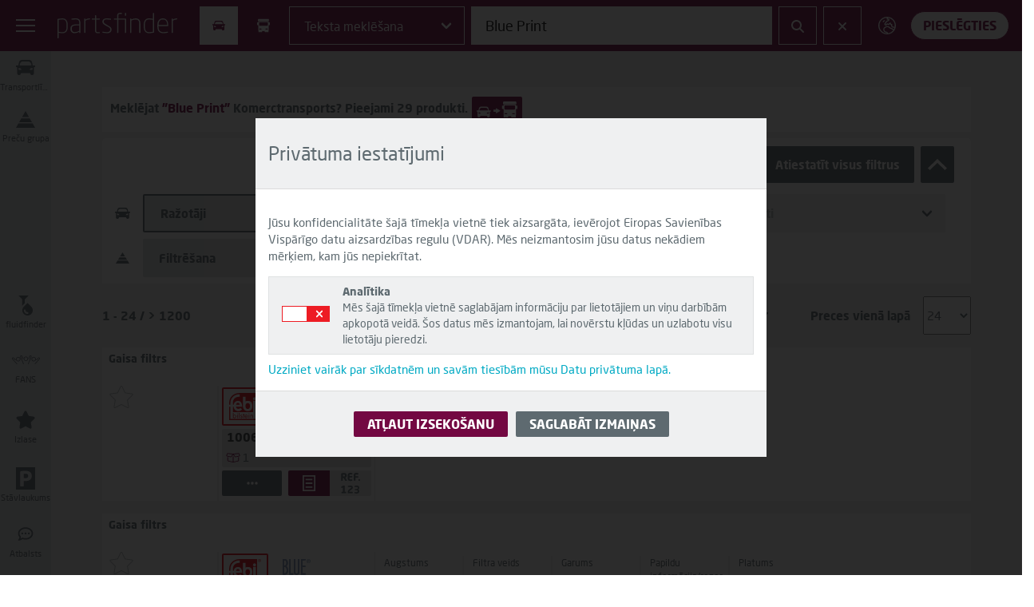

--- FILE ---
content_type: text/html;charset=UTF-8
request_url: https://partsfinder.bilsteingroup.com/lv/search?group=Filtration&subgroup=Air+Filter&sortby=rel&sortdir=asc&t=a&q=Blue+Print
body_size: 4819
content:
<!DOCTYPE html>
<html lang="lv" xmlns="http://www.w3.org/1999/xhtml">
<head>
  
  <title>bilstein group partsfinder | febi, SWAG un Blue Print rezerves daļu oficiālais katalogs</title>
  <meta http-equiv="X-UA-Compatible" content="IE=edge"/>
  <meta http-equiv="Content-Type" content="text/html;charset=utf-8"/>
  <meta name="_csrf" content="e2f0de80-a9ce-4d19-8615-87aff69e689e"/>
  <meta name="_csrf_header" content="X-CSRF-TOKEN"/>
  <meta name="google-site-verification" content="M07EDRPCnGafy7y8I0E54w9kBKxzhlZ0OBkC6DFjXRY"/>
  <meta name="format-detection" content="telephone=no"/>
  <meta name="description" content="Filtration | Air Filter - Atrast meklējot! bilstein group partsfinder apkopo pilnīgi visu febi, SWAG un Blue Print zīmolu klāstu vienā unikālā un ārkārtīgi mūsdienīgā sistēmā.">
  <meta name="viewport" content="width=device-width, initial-scale=1">
  <meta name="msapplication-TileColor" content="#ffffff">
  <meta name="theme-color" content="#ffffff">
  <meta name="robots" content="noindex"/>
  <link rel="icon" type="image/png" sizes="32x32" href="/favicon-32×32.png">
  <link rel="icon" type="image/png" sizes="16x16" href="/favicon-16×16.png">
  <link rel="apple-touch-icon" sizes="144x144" href="/apple-touch-icon-180×180.png">
  <link rel="mask-icon" href="/safari-pinned-tab.svg" color="#730842">
  
  
  <link rel="preload" href="/fonts/bilsteingroup/803c9f1d-6950-4c87-aa3e-0c014011a3df.woff2" as="font" type="font/woff2"
        crossorigin/>
  <link rel="preload" href="/fonts/fontello/fontello.woff2?95806097" as="font" crossorigin/>
  <link rel="alternate" hreflang="ar"
          href="https://partsfinder.bilsteingroup.com/ar/search?group=Filtration&amp;subgroup=Air+Filter&amp;sortby=rel&amp;sortdir=asc&amp;t=a&amp;q=Blue+Print"/><link rel="alternate" hreflang="bg"
          href="https://partsfinder.bilsteingroup.com/bg/search?group=Filtration&amp;subgroup=Air+Filter&amp;sortby=rel&amp;sortdir=asc&amp;t=a&amp;q=Blue+Print"/><link rel="alternate" hreflang="cs"
          href="https://partsfinder.bilsteingroup.com/cs/search?group=Filtration&amp;subgroup=Air+Filter&amp;sortby=rel&amp;sortdir=asc&amp;t=a&amp;q=Blue+Print"/><link rel="alternate" hreflang="zh"
          href="https://partsfinder.bilsteingroup.com/zh/search?group=Filtration&amp;subgroup=Air+Filter&amp;sortby=rel&amp;sortdir=asc&amp;t=a&amp;q=Blue+Print"/><link rel="alternate" hreflang="da"
          href="https://partsfinder.bilsteingroup.com/da/search?group=Filtration&amp;subgroup=Air+Filter&amp;sortby=rel&amp;sortdir=asc&amp;t=a&amp;q=Blue+Print"/><link rel="alternate" hreflang="de"
          href="https://partsfinder.bilsteingroup.com/de/search?group=Filtration&amp;subgroup=Air+Filter&amp;sortby=rel&amp;sortdir=asc&amp;t=a&amp;q=Blue+Print"/><link rel="alternate" hreflang="en"
          href="https://partsfinder.bilsteingroup.com/en/search?group=Filtration&amp;subgroup=Air+Filter&amp;sortby=rel&amp;sortdir=asc&amp;t=a&amp;q=Blue+Print"/><link rel="alternate" hreflang="en-US"
          href="https://partsfinder.bilsteingroup.com/en_US/search?group=Filtration&amp;subgroup=Air+Filter&amp;sortby=rel&amp;sortdir=asc&amp;t=a&amp;q=Blue+Print"/><link rel="alternate" hreflang="es"
          href="https://partsfinder.bilsteingroup.com/es/search?group=Filtration&amp;subgroup=Air+Filter&amp;sortby=rel&amp;sortdir=asc&amp;t=a&amp;q=Blue+Print"/><link rel="alternate" hreflang="fr"
          href="https://partsfinder.bilsteingroup.com/fr/search?group=Filtration&amp;subgroup=Air+Filter&amp;sortby=rel&amp;sortdir=asc&amp;t=a&amp;q=Blue+Print"/><link rel="alternate" hreflang="el"
          href="https://partsfinder.bilsteingroup.com/el/search?group=Filtration&amp;subgroup=Air+Filter&amp;sortby=rel&amp;sortdir=asc&amp;t=a&amp;q=Blue+Print"/><link rel="alternate" hreflang="it"
          href="https://partsfinder.bilsteingroup.com/it/search?group=Filtration&amp;subgroup=Air+Filter&amp;sortby=rel&amp;sortdir=asc&amp;t=a&amp;q=Blue+Print"/><link rel="alternate" hreflang="hr"
          href="https://partsfinder.bilsteingroup.com/hr/search?group=Filtration&amp;subgroup=Air+Filter&amp;sortby=rel&amp;sortdir=asc&amp;t=a&amp;q=Blue+Print"/><link rel="alternate" hreflang="hu"
          href="https://partsfinder.bilsteingroup.com/hu/search?group=Filtration&amp;subgroup=Air+Filter&amp;sortby=rel&amp;sortdir=asc&amp;t=a&amp;q=Blue+Print"/><link rel="alternate" hreflang="lv"
          href="https://partsfinder.bilsteingroup.com/lv/search?group=Filtration&amp;subgroup=Air+Filter&amp;sortby=rel&amp;sortdir=asc&amp;t=a&amp;q=Blue+Print"/><link rel="alternate" hreflang="nl"
          href="https://partsfinder.bilsteingroup.com/nl/search?group=Filtration&amp;subgroup=Air+Filter&amp;sortby=rel&amp;sortdir=asc&amp;t=a&amp;q=Blue+Print"/><link rel="alternate" hreflang="no"
          href="https://partsfinder.bilsteingroup.com/no/search?group=Filtration&amp;subgroup=Air+Filter&amp;sortby=rel&amp;sortdir=asc&amp;t=a&amp;q=Blue+Print"/><link rel="alternate" hreflang="pl"
          href="https://partsfinder.bilsteingroup.com/pl/search?group=Filtration&amp;subgroup=Air+Filter&amp;sortby=rel&amp;sortdir=asc&amp;t=a&amp;q=Blue+Print"/><link rel="alternate" hreflang="pt"
          href="https://partsfinder.bilsteingroup.com/pt/search?group=Filtration&amp;subgroup=Air+Filter&amp;sortby=rel&amp;sortdir=asc&amp;t=a&amp;q=Blue+Print"/><link rel="alternate" hreflang="pt-BR"
          href="https://partsfinder.bilsteingroup.com/pt_BR/search?group=Filtration&amp;subgroup=Air+Filter&amp;sortby=rel&amp;sortdir=asc&amp;t=a&amp;q=Blue+Print"/><link rel="alternate" hreflang="ro"
          href="https://partsfinder.bilsteingroup.com/ro/search?group=Filtration&amp;subgroup=Air+Filter&amp;sortby=rel&amp;sortdir=asc&amp;t=a&amp;q=Blue+Print"/><link rel="alternate" hreflang="ru"
          href="https://partsfinder.bilsteingroup.com/ru/search?group=Filtration&amp;subgroup=Air+Filter&amp;sortby=rel&amp;sortdir=asc&amp;t=a&amp;q=Blue+Print"/><link rel="alternate" hreflang="sr"
          href="https://partsfinder.bilsteingroup.com/sr/search?group=Filtration&amp;subgroup=Air+Filter&amp;sortby=rel&amp;sortdir=asc&amp;t=a&amp;q=Blue+Print"/><link rel="alternate" hreflang="fi"
          href="https://partsfinder.bilsteingroup.com/fi/search?group=Filtration&amp;subgroup=Air+Filter&amp;sortby=rel&amp;sortdir=asc&amp;t=a&amp;q=Blue+Print"/><link rel="alternate" hreflang="sv"
          href="https://partsfinder.bilsteingroup.com/sv/search?group=Filtration&amp;subgroup=Air+Filter&amp;sortby=rel&amp;sortdir=asc&amp;t=a&amp;q=Blue+Print"/><link rel="alternate" hreflang="tr"
          href="https://partsfinder.bilsteingroup.com/tr/search?group=Filtration&amp;subgroup=Air+Filter&amp;sortby=rel&amp;sortdir=asc&amp;t=a&amp;q=Blue+Print"/><link rel="alternate" hreflang="uk"
          href="https://partsfinder.bilsteingroup.com/uk/search?group=Filtration&amp;subgroup=Air+Filter&amp;sortby=rel&amp;sortdir=asc&amp;t=a&amp;q=Blue+Print"/>
  
  <link rel="alternate" hreflang="x-default"
        href="https://partsfinder.bilsteingroup.com/search?group=Filtration&amp;subgroup=Air+Filter&amp;sortby=rel&amp;sortdir=asc&amp;t=a&amp;q=Blue+Print"/>
  
  <style>
    .hidden {
      display: none;
    }
  </style>

</head>
<body>
<main>
  <div id="app">
    <pf-page-template :collapse-category-navigation="true" current-route="result-page">
      <template v-slot:page-content="contentProps">
        <div id="page-container">
          <div class="row">
            <div id="main-container" class="col-xs-12">
              <div id="page-content">
                <div>
                    
                    <div>
    <div id="alerts">
        
    </div>
</div>
                </div>
                <result-list-vue id="resultlist">
                  <template v-slot:new-search>
                    
    <div class="block full main-content" id="result-list-container">
        <div class="row" id="results">
            <div class="result-content-scrolling" data-infinite-scrolling="false">
                <div id="nr-container">
                    <div id="nr-header">
                        <h3 class="full-width">
                            <span>Sākt jaunu meklēšanu</span>
                        </h3>
                    </div>
                    <div id="nr-suggestion">
                        <h3>
                            <span>Daži ieteikumi sākumam:</span>
                        </h3>
                    </div>
                    <div class="nr-content-container">
                        <div class="nr-content-header">
                            <div class="nr-content-header-number">
                                <span>1</span>
                            </div>
                            <h4 class="nr-content-header-headline">Izmantojiet teksta meklēšanu</h4>
                        </div>
                        <div class="nr-content-body">
                            <div class="nr-content-body-text">
                                <p>Ievadot vispārīgu meklēšanas informāciju meklēšanas logā, var atrast nepieciešamo preci. Varat ierakstīt <span class="nr-highlight">transportlīdzekļa datus</span>, <span class="nr-highlight">preces informāciju</span> vai <span class="nr-highlight">izmērus</span>, vai <span class="nr-highlight">jebkādu šo elementu kombināciju</span>.</p>
                                <p>Jo vairāk informācijas ievadīsiet meklēšanas logā, jo precīzāki būs rezultāti.</p>
                            </div>
                            <div class="nr-content-body-image">
                              <picture>
                                <source srcset="https://cdn.partsfinder.bilsteingroup.com/pf-resources/img/noResultImages/UseTextSearch312x156_lv.webp" type="image/webp">
                                <img src="https://cdn.partsfinder.bilsteingroup.com/pf-resources/img/noResultImages/UseTextSearch312x156_lv.png"
                                     alt="Use Text Search" height="156px" width="312px"
                                />
                              </picture>
                            </div>
                        </div>
                    </div>
                    <div class="nr-content-container">
                        <div class="nr-content-header">
                            <div class="nr-content-header-number">
                                <span>2</span>
                            </div>
                            <h4 class="nr-content-header-headline">Izmantojiet <span class="nr-highlight">meklēšanu pēc numura</span></h4>
                        </div>
                        <div class="nr-content-body">
                            <div class="nr-content-body-text">
                                <p>Jūs varat gan ievadīt vispārēju meklēšanas informāciju meklētāja logā, gan atrast nepieciešamo preci pēc <span class="nr-highlight">konkrēta produkta numura</span>. Lai to izdarītu, varat izmantot vai nu <span class="nr-highlight">bilstein group zīmolu </span> febi, SWAG un Blue Print artikula numurus, vai <span class="nr-highlight">transportlīdzekļu ražotāju artikula numurus</span>.</p>
                                <p>Ja meklēšana neatgriež nekādus rezultātus, pārbaudiet meklēšanas logā ievadīto informāciju. Pārbaudiet, vai neesat pieļāvis pārrakstīšanās kļūdu.</p>
                            </div>
                            <div class="nr-content-body-image">
                              <picture>
                                <source srcset="https://cdn.partsfinder.bilsteingroup.com/pf-resources/img/noResultImages/UseTheNumberSearch312x156_lv.webp" type="image/webp">
                                <img src="https://cdn.partsfinder.bilsteingroup.com/pf-resources/img/noResultImages/UseTheNumberSearch312x156_lv.png"
                                     alt="Number Search" height="156px" width="312px"
                                />
                              </picture>
                            </div>
                        </div>
                    </div>
                    <div class="nr-content-container">
                        <div class="nr-content-header">
                            <div class="nr-content-header-number">
                                <span>3</span>
                            </div>
                            <h4 class="nr-content-header-headline">Norādiet savu <span class="nr-highlight">transportlīdzekli</span></h4>
                        </div>
                        <div class="nr-content-body">
                            <div class="nr-content-body-text">
                                <p>Transportlīdzekļa ražotāju saraksts sniedz iespēju definēt jūsu transportlīdzekli ar 3 klikšķiem. Izvēlieties <span class="nr-highlight">modeļa aprakstu</span> un <span class="nr-highlight"> modeļa variantu</span>, lai iegūtu sarakstu ar visām pieejamajām bilstein group precēm jūsu transportlīdzeklim.</p>
                            </div>
                            <div class="nr-content-body-image">
                              <picture>
                                <source srcset="https://cdn.partsfinder.bilsteingroup.com/pf-resources/img/noResultImages/DefineYourVehicle312x156_lv.webp" type="image/webp">
                                <img src="https://cdn.partsfinder.bilsteingroup.com/pf-resources/img/noResultImages/DefineYourVehicle312x156_lv.png"
                                     alt="Choose Vehicle" height="156px" width="312px"
                                />
                              </picture>
                            </div>
                        </div>
                    </div>
                </div>
            </div>
        </div>
    </div>

                  </template>
                  <template v-slot:no-results>
                    
    <div class="block full main-content" id="result-list-container">
        <div class="row">
            <div class="row" id="results">
                <div id="nr-container" class="col-xs-12">
                    
                    <div id="nr-header">
                        <h3 class="full-width">
                            <span>NEKAS NETIKA ATRASTS!</span>
                        </h3>
                        
                    </div>
                    <div id="nr-filter-container">
                      <no-result-filters></no-result-filters>
                    </div>
                    <div id="nr-robot" class="row">
                        <div id="robot-container" class="col-md-12">

                        </div>
                        <div class="padding-container col-md-4">
                        </div>
                    </div>
                    <div class="row">
                      <div id="nr-fans" class="col-md-4">
                        <fans-wrapper
                          :is-vertical="true"
                          :no-result="true"
                          :custom-message="pfVue.$store.state.ui.fansDefaultMessage"
                          :selections="pfVue.$store.state.ui.fansDefaultSearchTerm"
                        ></fans-wrapper>
                      </div>
                      <div id="nr-main-block" class="col-md-8">
                        
                        <div id="nr-suggestion">
                            <strong>Izmēģiniet šādus ieteikumus:</strong>
                        </div>
                        
                        <div class="nr-content-container">
                            <div class="nr-content-header">
                                <div class="nr-content-header-number">
                                    <span>1</span>
                                </div>
                                <h4 class="nr-content-header-headline">Atiestatiet <span class="nr-highlight">meklēšanas filtrus</span></h4>
                            </div>
                            <div class="nr-content-body">
                                <div class="nr-content-body-text">
                                    <p>Ja jūsu meklēšanas vaicājums neatgriež nekādus rezultātus, mēģiniet atiestatīt filtrus. Šie filtri ierobežo meklēšanu tikai konkrēta transportlīdzekļu ražotāja vai konkrēta modeļa ietvaros.</p>
                                    <p class="nr-content-body-text-advise">Visus filtrus visātrāk iespējams atiestatīt, noklikšķinot uz partsfinder logotipa lapas augšā.</p>
                                </div>
                                <div class="nr-content-body-image">
                                  <picture>
                                    <source srcset="https://cdn.partsfinder.bilsteingroup.com/pf-resources/img/noResultImages/ResetTheSearchFilters312x156_lv.webp" type="image/webp">
                                    <img src="https://cdn.partsfinder.bilsteingroup.com/pf-resources/img/noResultImages/ResetTheSearchFilters312x156_lv.png"
                                         alt="Reset-Search" height="156px" width="312px"
                                    />
                                  </picture>
                                </div>
                            </div>
                        </div>
                        
                        <div class="nr-content-container">
                            <div class="nr-content-header">
                                <div class="nr-content-header-number">
                                    <span>2</span>
                                </div>
                                <h4 class="nr-content-header-headline">Izmantojiet <span class="nr-highlight">meklēšanu pēc numura</span></h4>
                            </div>
                            <div class="nr-content-body">
                                <div class="nr-content-body-text">
                                    <p>Jūs varat gan ievadīt vispārēju meklēšanas informāciju meklētāja logā, gan atrast nepieciešamo preci pēc <span class="nr-highlight">konkrēta produkta numura</span>. Lai to izdarītu, varat izmantot vai nu <span class="nr-highlight">bilstein group zīmolu </span> febi, SWAG un Blue Print artikula numurus, vai <span class="nr-highlight">transportlīdzekļu ražotāju artikula numurus</span>.</p>
                                    <p>Ja meklēšana neatgriež nekādus rezultātus, pārbaudiet meklēšanas logā ievadīto informāciju. Pārbaudiet, vai neesat pieļāvis pārrakstīšanās kļūdu.</p>
                                </div>
                                <div class="nr-content-body-image">
                                  <picture>
                                    <source srcset="https://cdn.partsfinder.bilsteingroup.com/pf-resources/img/noResultImages/UseTheNumberSearch312x156_lv.webp" type="image/webp">
                                    <img src="https://cdn.partsfinder.bilsteingroup.com/pf-resources/img/noResultImages/UseTheNumberSearch312x156_lv.png"
                                         alt="Number Search" height="156px" width="312px"
                                    />
                                  </picture>
                                </div>
                            </div>
                        </div>
                        
                        <div class="nr-content-container">
                            <div class="nr-content-header">
                                <div class="nr-content-header-number">
                                    <span>3</span>
                                </div>
                                <h4 class="nr-content-header-headline">Norādiet savu <span class="nr-highlight">transportlīdzekli</span></h4>
                            </div>
                            <div class="nr-content-body">
                                <div class="nr-content-body-text">
                                    <p>Transportlīdzekļa ražotāju saraksts sniedz iespēju definēt jūsu transportlīdzekli ar 3 klikšķiem. Izvēlieties <span class="nr-highlight">modeļa aprakstu</span> un <span class="nr-highlight"> modeļa variantu</span>, lai iegūtu sarakstu ar visām pieejamajām bilstein group precēm jūsu transportlīdzeklim.</p>
                                </div>
                                <div class="nr-content-body-image">
                                  <picture>
                                    <source srcset="https://cdn.partsfinder.bilsteingroup.com/pf-resources/img/noResultImages/DefineYourVehicle312x156_lv.webp" type="image/webp">
                                    <img src="https://cdn.partsfinder.bilsteingroup.com/pf-resources/img/noResultImages/DefineYourVehicle312x156_lv.png"
                                         alt="Choose Vehicle" height="156px" width="312px"
                                    />
                                  </picture>
                                </div>
                            </div>
                        </div>
                      </div>
                    </div>
                </div>
            </div>
        </div>
    </div>

                  </template>
                </result-list-vue>
                <pf-footer current-route="result-list"></pf-footer>
              </div>
            </div>
          </div>
        </div>
      </template>
    </pf-page-template>
  </div>
</main>
<footer>
  
  
  <script>
  /*<![CDATA[*/
  var carQueryParameters = {"article":null,"articleType":null,"make":null,"model":null,"vehicle":null,"articleGroup":"Filtration","articleSubGroup":"Air Filter","locale":null,"phrase":"Blue Print","kba2":null,"kba3":null,"vrm":null,"searchType":"a","sortby":"rel","sortdir":"asc","activeFilter":null,"view":null,"releaseMonth":null}
  /*]]>*/
  </script>
  <script>
  /*<![CDATA[*/
  var expertFilterParameters = {"filterIdMap":{},"visibleFilterIds":[],"calculateVisibleCategories":false,"visibleCategoryMsgIds":[],"loadCategories":false,"loadFilters":false}
  /*]]>*/
  </script>
  
  <link class="vue-js" rel="stylesheet"
        href="/css/style-min.css?v=4.1.0" />
  <link rel="stylesheet" type="text/css" href="/webjars/bootstrap/3.4.1/css/bootstrap.min.css"/>
  <link rel="stylesheet" type="text/css" class="search"
        href="/css/resultlist-legacy-min.css?v=4.1.0"/>
  
  <a id="back-to-top" href="#" class="btn btn-primary btn-lg back-to-top page-global hidden"
       data-nav-to="GO_TO_TOP" role="button" title="Atpakaļ uz augšu"
       data-toggle="tooltip" data-placement="left"><span class="icon-up-open"></span></a><script class="page-global">
    if ("fonts in document") {
        const neoSansBold = new FontFace("Neo Sans W01",
            `url(${window.location.origin}/fonts/bilsteingroup/0999c1ba-5516-4c4c-bf22-1a287dc6ae7d.woff2) format('woff2')`,
            { weight: "bold" }
        );
        const neoSansItalic = new FontFace("Neo Sans W01",
            `url(${window.location.origin}/fonts/bilsteingroup/9ff15e66-152b-4d48-a338-ab8c95431ca7.woff2) format('woff2')`,
            { style: "italic" }
        );

        Promise.all([
            neoSansBold.load(),
            neoSansItalic.load(),
        ]).then((loadedFonts) => {
            loadedFonts.forEach((font) => {
                document.fonts.add(font);
            });
        });
    }
    </script><script class="js-constants page-global" src="/js/constants.js?v=4.1.0"></script><script class="js-properties page-global" src="/lv/js/js-properties?v=4.1.0"></script><script class="browser-detect page-global"
            src="/js/browserDetect-min.js?v=4.1.0"></script><script class="page-global"
            src="/js/pf-min.js?v=4.1.0"></script><script class="page-global"
            src="/js/log-min.js?v=4.1.0"></script>
    <script async src="https://www.googletagmanager.com/gtag/js?id=G-SQEE4F4DEC"></script>
    <script>
        var trackingEnabled = document.cookie.split(';').filter(function (item) {
            return item.trim().indexOf("PF_TRACKING_ENABLED" + '=true') == 0
        }).length > 0;
        if (trackingEnabled) {

            <!-- Google tag (gtag.js) -->
            window.dataLayer = window.dataLayer || [];
            function gtag() {
                dataLayer.push(arguments);
            }
            gtag('js', new Date());
            gtag('config', "G-SQEE4F4DEC");
            <!-- Google tag (gtag.js) -->

            (function (i, s, o, g, r, a, m) {
                i['GoogleAnalyticsObject'] = r;
                i[r] = i[r] || function () {
                    (i[r].q = i[r].q || []).push(arguments)
                }, i[r].l = 1 * new Date();
                a = s.createElement(o),
                    m = s.getElementsByTagName(o)[0];
                a.async = 1;
                a.src = g;
                m.parentNode.insertBefore(a, m)
            })(window, document, 'script', 'https://www.google-analytics.com/analytics.js', 'ga');

            ga('create', "G-SQEE4F4DEC", 'auto');
            ga('set', 'anonymizeIp', true);
            ga('send', 'pageview');

        }
    </script>

      
    <!-- Facebook Pixel Code -->
    <script>
        var trackingEnabled = document.cookie.includes("FB_PIXEL_ENABLED=true");

        !function(f,b,e,v,n,t,s)
        {if(f.fbq)return;n=f.fbq=function(){n.callMethod?
            n.callMethod.apply(n,arguments):n.queue.push(arguments)};
            if(!f._fbq)f._fbq=n;n.push=n;n.loaded=!0;n.version='2.0';
            n.queue=[];t=b.createElement(e);t.async=!0;
            t.src=v;s=b.getElementsByTagName(e)[0];
            s.parentNode.insertBefore(t,s)}(window, document,'script',
            'https://connect.facebook.net/en_US/fbevents.js');
        if (trackingEnabled) {
          fbq('consent', 'grant');
          fbq('init', '307489164439904');
          fbq('track', 'PageView');
        }
        else {
          fbq('consent', 'revoke');
        }
    </script>
    <noscript><img height="1" width="1" style="display:none"
                   src="https://www.facebook.com/tr?id=307489164439904&ev=PageView&noscript=1"
    /></noscript>
    <!-- End Facebook Pixel Code -->


    
  <script type="module" crossorigin="use-credentials" class="vue-js" src="/js/pf3.umd-min.js?v=4.1.0"></script><script type="module" crossorigin="use-credentials" class="vue-js" src="/js/vuejs-i18n-lv.js?v=4.1.0"></script><script type="module" crossorigin="use-credentials" class="vue-js" src="/lv/js/vuejs.js?v=4.1.0"></script>
</footer>
</body>
</html>


--- FILE ---
content_type: text/css
request_url: https://partsfinder.bilsteingroup.com/css/style-min.css?v=4.1.0
body_size: 82847
content:
@charset "UTF-8";header[data-v-8c001f96]{--bg-colour:#dfe1e2;--text-colour:#5e6a70;background-color:var(--bg-colour);border-radius:2px;box-shadow:0 2px 2px rgba(0,0,0,.3490196078);color:var(--text-colour);display:flex;justify-content:space-between;margin-bottom:1rem;padding:.5rem}header.dark[data-v-8c001f96]{--bg-colour:#7e888d;--text-colour:white}header[data-v-8c001f96]:hover{cursor:pointer}header strong[data-v-8c001f96]{color:var(--text-colour)}main.collapsed[data-v-8c001f96]{display:none}.popover[data-v-25523904]{--header-bg-colour:#dfe1e2;--body-bg-colour:white;--text-colour:#5e6a70;display:inline-block;width:fit-content}.popover .icon[data-v-25523904]{color:#32a8e0}.popover .popover-content[data-v-25523904]{background:var(--body-bg-colour);border:1px solid #aeb4b7;border-radius:5px;box-shadow:0 2px 2px rgba(0,0,0,.3490196078);color:var(--text-colour);height:auto;margin-top:5px;max-width:300px;position:absolute;width:max-content;z-index:5}.popover .popover-content .popover-header[data-v-25523904]{background-color:var(--header-bg-colour);border-radius:5px 5px 0 0;margin:0;padding:4px 8px}.popover .popover-content .popover-text[data-v-25523904]{align-items:center;display:flex;justify-content:center;margin:0;padding:15px;word-break:break-word}.fans-container[data-v-9889d99b]{display:flex}.fans-container.is-vertical[data-v-9889d99b]{flex-direction:column}.fans-container .inquiry[data-v-9889d99b]{width:100%}.fans-container .inquiry.inquiry-heading[data-v-9889d99b]{font-weight:700;display:flex;margin:10px 0;font-size:18px}.fans-container .inquiry.fans-subheading[data-v-9889d99b]{margin-bottom:5px}.fans-container form[data-v-9889d99b]{background-color:#eff0f1;display:flex;flex-wrap:wrap;border-radius:16px}@media only screen and (max-width:1023px){.fans-container form[data-v-9889d99b]{flex-direction:column;margin-bottom:0;width:100%}}.fans-container form .feedback-section[data-v-9889d99b]{display:flex;flex-direction:column;justify-content:space-between;padding:8px;max-width:100%}.fans-container form .feedback-section .submit-area-box[data-v-9889d99b]{background:#fff;padding:16px;border-radius:12px}@media only screen and (max-width:767px){.fans-container form .feedback-section .submit-area-box[data-v-9889d99b]{width:unset;padding:20px}}.fans-container form .feedback-section .submit-area-box input[data-v-9889d99b]{padding:12px;color:#5e6a70;border:1px solid #aeb4b7;border-radius:20px;width:100%;outline:0;box-sizing:border-box}.fans-container form .feedback-section .submit-area-box .country-select[data-v-9889d99b],.fans-container form .feedback-section .submit-area-box .email[data-v-9889d99b]{padding-bottom:16px}.fans-container form .feedback-section .submit-area-box .feedback-area[data-v-9889d99b]{display:flex;flex-direction:column}.fans-container form .feedback-section .submit-area-box .feedback-area label[data-v-9889d99b]{color:#730842}@media only screen and (max-width:767px){.fans-container form .feedback-section .submit-area-box .feedback-area label[data-v-9889d99b]{width:100%}}.fans-container form .feedback-section .submit-area-box .feedback-area textarea[data-v-9889d99b]{color:#000;border:1px solid #aeb4b7;border-radius:8px;padding:10px;outline:0;resize:vertical;height:100px}.fans-container form .feedback-section .submit-area-box #contact-link[data-v-9889d99b]{color:#730842;text-decoration:underline;font-weight:700}.fans-container form .feedback-section .submit-area-box .submit-area[data-v-9889d99b]{display:flex;justify-content:space-between;align-items:center;flex-wrap:wrap}.fans-container form .feedback-section .submit-area-box .submit-area #submit[data-v-9889d99b]{background-color:#730842;color:#fff;border:1px solid #aeb4b7;border-radius:20px;padding:8px;width:100%}.fans-container form .feedback-section .submit-area-box .submit-area #submit[data-v-9889d99b]:hover{background:#48052a;cursor:pointer}@media only screen and (min-width:1024px){.fans-container.is-horizontal .feedback-section[data-v-9889d99b]{width:50%}}.fans-success[data-v-9889d99b]{color:#fff;height:auto;padding:20px;margin-bottom:30px;margin-top:30px;display:flex;justify-content:center;align-items:center;background:#730842;opacity:1;-webkit-transition:opacity .15s ease-out;-moz-transition:opacity .15s ease-out;-ms-transition:opacity .15s ease-out;-o-transition:opacity .15s ease-out;transition:opacity .15s ease-out}.fans-success span[data-v-9889d99b]{height:auto;max-width:100%;word-break:break-word}.fans-success.hide[data-v-9889d99b]{opacity:0;height:0}.fade-enter-active[data-v-9889d99b],.fade-leave-active[data-v-9889d99b]{transition:opacity .3s}.fade-enter[data-v-9889d99b],.fade-leave-to[data-v-9889d99b]{opacity:0}.blur[data-v-0731bddd]{background-color:rgba(0,0,0,.4);box-sizing:border-box;height:calc(100% - var(--efc103f6));position:fixed;right:0;top:var(--efc103f6);width:100vw;z-index:1000}.close[data-v-0731bddd]{color:#5e6a70;cursor:pointer;position:absolute;right:8px;top:8px}.v-enter-active[data-v-0731bddd],.v-leave-active[data-v-0731bddd]{transition:all .6s ease-out}@media only screen and (max-width:767px){.v-enter-active[data-v-0731bddd],.v-leave-active[data-v-0731bddd]{transition:all .9s ease-out}}.v-enter-active .off-canvas-element[data-v-0731bddd],.v-leave-active .off-canvas-element[data-v-0731bddd]{transition:all .6s ease-out}@media only screen and (max-width:767px){.v-enter-active .off-canvas-element[data-v-0731bddd],.v-leave-active .off-canvas-element[data-v-0731bddd]{transition:all .9s ease-out}}.v-enter-from[data-v-0731bddd],.v-leave-to[data-v-0731bddd]{opacity:0}.v-enter-from .off-canvas-element[data-v-0731bddd],.v-leave-to .off-canvas-element[data-v-0731bddd]{transform:translate(200%)}.off-canvas-element[data-v-0731bddd]{background-color:#fff;height:100%;max-width:50%;min-width:30%;overflow-y:auto;padding:32px;position:absolute;right:0;top:0;z-index:2002}@media only screen and (max-width:767px){.off-canvas-element[data-v-0731bddd]{max-width:95%;width:350px}}.off-canvas-content[data-v-0731bddd]{box-sizing:border-box;height:100%}.text-skeleton[data-v-649bd3ed]{display:inline-block;position:relative;overflow:hidden;vertical-align:middle;animation:fadeIn-649bd3ed ease 5s;border-radius:100px}.text-skeleton[data-v-649bd3ed]:after{animation:shimmer-649bd3ed 2s infinite;background-image:linear-gradient(90deg,rgba(255,255,255,0) 0,rgba(255,255,255,.7) 20%,rgba(255,255,255,.9) 60%,rgba(255,255,255,0));bottom:0;content:"";left:0;position:absolute;right:0;top:0;transform:translate(-100%)}@keyframes shimmer-649bd3ed{to{transform:translate(100%)}}@keyframes fadeIn-649bd3ed{0%{opacity:0}to{opacity:1}}.table[data-v-14923f90]{table-layout:fixed;width:100%}.attributes-table[data-v-f145cb78]{color:#5e6a70}.kab-error-tooltip[data-v-47d2838d]{position:absolute;right:25px;top:70px;width:193px;height:auto;padding:15px;z-index:1;display:flex;justify-content:center;align-items:center;border:2px solid red;background:#fff;word-break:break-word}@media only screen and (max-width:1023px){.kab-error-tooltip[data-v-47d2838d]{top:135px}}.kba-error-msg[data-v-47d2838d]{background:red;flex-wrap:wrap;position:relative}.kba-error-msg[data-v-47d2838d]:before{content:"";position:absolute;left:50%;transform:translate(-149%) translateY(179%);text-align:center;border-bottom:23px solid red;border-left:15px solid transparent;border-right:15px solid transparent}.kba-lookup-form[data-v-47d2838d]{color:#5e6a70;display:flex;padding:8px;margin-left:5px}.kba-lookup-form .icon.is-large[data-v-47d2838d]{height:unset}.kba-lookup-form .kba-icon[data-v-47d2838d]{height:48px;margin-left:12px;width:190px;display:flex;justify-content:flex-start}.kba-lookup-form .kba-icon svg[data-v-47d2838d]{width:24px;fill:#5e6a70}@media only screen and (max-width:1023px){.kba-lookup-form .kba-icon svg[data-v-47d2838d]{fill:#dfe1e2}}.kba-lookup-form .kba2-input[data-v-47d2838d]{background-color:transparent;border:1px solid #5e6a70;font-size:15px;height:46px;padding:0 15px;text-align:center;text-transform:uppercase;width:45px}@media only screen and (max-width:1023px){.kba-lookup-form .kba2-input[data-v-47d2838d]{border-color:#dfe1e2}.kba-lookup-form .kba2-input[data-v-47d2838d]::placeholder{color:#dfe1e2}}.kba-lookup-form .kba3-input[data-v-47d2838d]{background-color:transparent;border:1px solid #5e6a70;font-size:15px;height:46px;padding:0 15px;margin-left:8px;text-align:center;text-transform:uppercase;width:35px}.kba-lookup-form .kba3-input.kba-error[data-v-47d2838d]{border-color:red}@media only screen and (max-width:1023px){.kba-lookup-form .kba3-input[data-v-47d2838d]{border-color:#dfe1e2}.kba-lookup-form .kba3-input[data-v-47d2838d]::placeholder{color:#dfe1e2}}.kba-lookup-form button[data-v-47d2838d]{height:46px;width:46px;background-color:transparent;border:1px solid #5e6a70;margin:0 0 0 8px;padding:0}@media only screen and (min-width:1024px){.kba-lookup-form button[data-v-47d2838d]:hover{border-color:#730842;background:#730842}.kba-lookup-form button:hover .icon.is-large svg[data-v-47d2838d]{color:#fff}}@media only screen and (max-width:1023px){.kba-lookup-form button[data-v-47d2838d]{border-color:#dfe1e2}.kba-lookup-form button .icon.is-large svg[data-v-47d2838d]{color:#dfe1e2}}.kba-lookup-form button .icon svg[data-v-47d2838d]{color:#5e6a70}.kba-lookup-form.inverted-color .kba2-input[data-v-47d2838d],.kba-lookup-form.inverted-color .kba3-input[data-v-47d2838d],.kba-lookup-form.inverted-color button[data-v-47d2838d]{border-color:#dfe1e2;color:#dfe1e2}.kba-lookup-form.inverted-color .kba2-input[data-v-47d2838d]::placeholder,.kba-lookup-form.inverted-color .kba3-input[data-v-47d2838d]::placeholder,.kba-lookup-form.inverted-color button[data-v-47d2838d]::placeholder{color:#dfe1e2}.kba-lookup-form.inverted-color .kba2-input svg[data-v-47d2838d],.kba-lookup-form.inverted-color .kba3-input svg[data-v-47d2838d],.kba-lookup-form.inverted-color button svg[data-v-47d2838d]{color:#dfe1e2}.kba-lookup-form.inverted-color .info-icon-container span.info-icon[data-v-47d2838d]{height:48px;width:56px;display:flex;justify-content:center}.kba-lookup-form.inverted-color .info-icon-container span.info-icon.is-active svg[data-v-47d2838d]{fill:#730842}.kba-lookup-form.inverted-color .info-icon-container span.info-icon svg[data-v-47d2838d]{fill:#dfe1e2;width:24px}.kba-lookup-form.inverted-color .kba-info[data-v-47d2838d]{position:absolute;top:62px;margin-left:8px;color:#dfe1e2}.kba-lookup-form.inverted-color .kba-info p[data-v-47d2838d]{max-width:90%;padding-top:8px}.kba-lookup-form.inverted-color .kba-info img[data-v-47d2838d]{max-width:250px}.vrm-lookup-form[data-v-9d1438cb]{color:#5e6a70;display:flex;flex-wrap:wrap;padding:8px}.vrm-lookup-form.inverted-color .vrm-input[data-v-9d1438cb]{border-color:#dfe1e2;width:190px;color:#dfe1e2}.vrm-lookup-form.inverted-color .vrm-input[data-v-9d1438cb]::placeholder{color:#f7f7f8}.vrm-lookup-form.inverted-color button[data-v-9d1438cb]{border-color:#dfe1e2}.vrm-lookup-form.inverted-color button .icon svg[data-v-9d1438cb]{color:#f7f7f8}.vrm-lookup-form #restricted-popover[data-v-9d1438cb]{border:1px solid #f29000;border-radius:8px;box-sizing:border-box;left:anchor(left);margin:16px 0 0;max-width:280px;padding:0;position-anchor:--vrmInput;top:anchor(bottom)}.vrm-lookup-form #restricted-popover .popover-close[data-v-9d1438cb]{background-color:#f29000;padding:4px;text-align:right}.vrm-lookup-form #restricted-popover .popover-close i[data-v-9d1438cb]{color:#fff}.vrm-lookup-form #restricted-popover .popover-body[data-v-9d1438cb]{color:#5e6a70;font-weight:400;padding:8px;text-transform:none}.vrm-lookup-form .vrm-error-tooltip[data-v-9d1438cb]{position:absolute;right:25px;top:70px;width:193px;height:auto;padding:15px;z-index:1;display:flex;justify-content:center;align-items:center;border:2px solid red;background:#fff;word-break:break-word}@media only screen and (max-width:1023px){.vrm-lookup-form .vrm-error-tooltip[data-v-9d1438cb]{top:135px}}.vrm-lookup-form .vrm-error-msg[data-v-9d1438cb]{background:red;flex-wrap:wrap;position:relative}.vrm-lookup-form .vrm-error-msg[data-v-9d1438cb]:before{content:"";position:absolute;left:50%;transform:translate(-480%) translateY(179%);text-align:center;border-bottom:23px solid red;border-left:15px solid transparent;border-right:15px solid transparent}.vrm-lookup-form .icon.is-large[data-v-9d1438cb]{height:unset}.vrm-lookup-form .vrm-input[data-v-9d1438cb]{anchor-name:--vrmInput;background-color:transparent;background-repeat:no-repeat;background-size:contain;border:1px solid #5e6a70;font-size:15px;height:48px;padding:0 15px;position:relative;text-align:center;text-transform:uppercase;width:189px}.vrm-lookup-form .vrm-input[data-v-9d1438cb]::placeholder{opacity:.5}.vrm-lookup-form .vrm-input.vrm-input-uk[data-v-9d1438cb]{background-image:url([data-uri])}.vrm-lookup-form .vrm-input.vrm-input-uk-inverted[data-v-9d1438cb]{background-image:url([data-uri])}.vrm-lookup-form .vrm-input.vrm-input-fr[data-v-9d1438cb]{background-image:url([data-uri]),url([data-uri]);background-position:left,right}.vrm-lookup-form .vrm-input.vrm-input-fr-inverted[data-v-9d1438cb]{background-image:url([data-uri]),url([data-uri]);background-position:left,right}.vrm-lookup-form .vrm-input.vrm-input-ie[data-v-9d1438cb]{background-image:url([data-uri])}.vrm-lookup-form .vrm-input.vrm-input-ie-inverted[data-v-9d1438cb]{background-image:url([data-uri])}.vrm-lookup-form .vrm-input.vrm-input-nl[data-v-9d1438cb]{background-image:url([data-uri])}.vrm-lookup-form .vrm-input.vrm-input-nl-inverted[data-v-9d1438cb]{background-image:url([data-uri])}.vrm-lookup-form .vrm-input.vrm-input-es[data-v-9d1438cb]{background-image:url([data-uri])}.vrm-lookup-form .vrm-input.vrm-input-it[data-v-9d1438cb]{background-image:url([data-uri])}.vrm-lookup-form .vrm-input.vrm-input-es-inverted[data-v-9d1438cb]{background-image:url([data-uri])}.vrm-lookup-form .vrm-input.vrm-input-it-inverted[data-v-9d1438cb]{background-image:url([data-uri])}.vrm-lookup-form .vrm-input.vrm-input-pt[data-v-9d1438cb]{background-image:url([data-uri]),url([data-uri]);background-position:left,right}.vrm-lookup-form .vrm-input.vrm-input-pt-inverted[data-v-9d1438cb]{background-image:url([data-uri]),url([data-uri]);background-position:left,right}.vrm-lookup-form button[data-v-9d1438cb]{align-items:center;background-color:transparent;border:1px solid #5e6a70;display:flex;margin:0 0 0 8px;padding:0;height:48px;width:48px}.vrm-lookup-form button[data-v-9d1438cb]:hover{background-color:#730842;border-color:#730842}.vrm-lookup-form button:hover .icon svg[data-v-9d1438cb]{color:#fff}.vrm-lookup-form button .icon svg[data-v-9d1438cb]{color:#5e6a70}[data-v-730614e0]::-webkit-scrollbar{width:8px}[data-v-730614e0]::-webkit-scrollbar-track{background:#5e6a70;margin-left:8px}[data-v-730614e0]::-webkit-scrollbar-thumb{background:#888}.navigation-menu[data-v-730614e0]{background-color:#616d73;color:#dfe1e2;display:none;height:calc(100vh - 64px);left:296px;position:absolute;top:0;width:520px;overflow-x:hidden;z-index:-1}@media only screen and (max-width:1023px){.navigation-menu[data-v-730614e0]{left:100%;transition:left .5s;width:296px;z-index:unset}}.navigation-menu.menu-is-collapsed[data-v-730614e0]{left:64px}.navigation-menu .menu-body[data-v-730614e0]{background-color:#616d73;padding-top:4px}.navigation-menu.is-active[data-v-730614e0]{display:block}@media only screen and (max-width:1023px){.navigation-menu.is-active[data-v-730614e0]{left:0;position:absolute;top:0;bottom:0;height:100%}}@media only screen and (max-width:1023px){.navigation-menu.is-active[data-v-730614e0]:active{background-color:#730842}}.navigation-menu.is-active a[data-v-730614e0]{align-items:center;display:flex;padding-left:56px;min-height:56px;width:100%}.slide-enter-active[data-v-730614e0]{transition:all .5s}.slide-enter[data-v-730614e0]{transform:translate(-100%)}@media only screen and (max-width:1023px){.slide-enter[data-v-730614e0]{transform:unset}}.slide-enter-to[data-v-730614e0]{transform:translate(0)}@media only screen and (max-width:1023px){.slide-enter-to[data-v-730614e0]{transform:unset}}.slide-leave-active[data-v-730614e0]{transition:all .5s;transform:translate(0)}.slide-leave-to[data-v-730614e0]{transform:translate(-100%)}#support-items a[data-v-d127d0a0]{color:#dfe1e2}#support-items #support-link-phone[data-v-d127d0a0]{align-items:center;display:flex}#support-items #support-link-phone .phone-icon[data-v-d127d0a0]{text-align:center;padding-left:9px;width:50px}#support-items #support-link-phone .support-line-text[data-v-d127d0a0]{display:flex;flex-direction:column;justify-items:flex-start}#support-items .navigation-item[data-v-d127d0a0]{display:flex;justify-content:flex-start;align-items:center;height:64px;width:296px;font-weight:700}#support-items .navigation-item.user-interaction[data-v-d127d0a0]{border:1px solid #dfe1e2;width:calc(100% - 20px);margin:8px;height:46px}#support-items .navigation-item .help-icons[data-v-d127d0a0]{display:inline-block;text-align:center;width:50px;height:48px}#support-items .navigation-item .help-icons svg[data-v-d127d0a0]{height:48px}#support-items .navigation-item .help-text[data-v-d127d0a0]{display:inline-block}#support-items .navigation-item .support-link-contact[data-v-d127d0a0],#support-items .navigation-item .support-link-faq[data-v-d127d0a0]{display:flex;align-items:center;width:100%}.slide-fade-enter-active[data-v-d127d0a0]{transition:all .1s}.slide-fade-enter[data-v-d127d0a0]{transform:translate(20%)}.slide-fade-enter-to[data-v-d127d0a0]{transform:translate(0)}.slide-fade-leave-active[data-v-d127d0a0]{transition:all .1s cubic-bezier(1,.5,.8,1)}.slide-fade-leave-to[data-v-d127d0a0]{opacity:0}.kba-info[data-v-a2fb4840]{margin:0 16px}.vrm-list[data-v-bd8cc98d]{color:#fff;margin-left:-8px}.vrm-list li[data-v-bd8cc98d]{cursor:pointer;display:flex;align-items:center;width:330px}.vrm-list li[data-v-bd8cc98d]:first-child{margin-left:50px;font-weight:700;height:48px}.vrm-list li[data-v-bd8cc98d]:first-child:hover{background:0 0}.vrm-list li[data-v-bd8cc98d]:hover{background-color:#730842}.vrm-list li a[data-v-bd8cc98d]{color:#fff;padding-left:50px;min-height:48px;width:330px;display:flex;align-items:center}.clear-history-container button[data-v-bd8cc98d]{margin-left:50px;padding:5px}[data-v-d5d77acd]::-webkit-scrollbar{width:8px}[data-v-d5d77acd]::-webkit-scrollbar-track{background:#5e6a70;margin-left:8px}[data-v-d5d77acd]::-webkit-scrollbar-thumb{background:#888}.navigation-entries[data-v-d5d77acd]{background-color:#616d73}.navigation-entries li span[data-v-d5d77acd]{word-wrap:break-word;-webkit-hyphens:auto;-moz-hyphens:auto;hyphens:auto}.navigation-entries li.loading[data-v-d5d77acd]{height:50px}.navigation-entries li.loading span[data-v-d5d77acd]{margin-left:30px;max-width:230px}.top-entries-header[data-v-d5d77acd]{padding:8px 0 8px 48px;font-weight:700;font-style:italic;display:block}@media only screen and (max-width:1023px){.top-entries-header[data-v-d5d77acd]{padding-left:10px}}.top-navigation-links[data-v-d5d77acd]{display:flex;align-items:center;font-weight:700}@media only screen and (min-width:1024px){.top-navigation-links[data-v-d5d77acd]{color:#fff}}.top-navigation-links svg[data-v-d5d77acd]{fill:#fff;width:10px;position:absolute;left:25px}@media only screen and (max-width:1023px){#select-all-entries[data-v-d5d77acd]{justify-content:center;padding:10px}}div.back-navigation[data-v-d5d77acd]{padding-top:4px}@media only screen and (min-width:1024px){div.back-navigation[data-v-d5d77acd]:hover{background-color:#730842}div.back-navigation:hover a span[data-v-d5d77acd]{color:#fff}}@media only screen and (max-width:1023px){div.back-navigation:hover a[data-v-d5d77acd]{color:#fff}}@media only screen and (max-width:1023px){div.back-navigation[data-v-d5d77acd]:active{background-color:#730842}div.back-navigation:active a span[data-v-d5d77acd]{color:#fff}}div.back-navigation a[data-v-d5d77acd]{align-items:center;display:flex;padding-left:56px;min-height:56px;width:100%}ul[data-v-d5d77acd]{overflow-y:auto;overflow-x:hidden}ul li[data-v-d5d77acd]{width:100%;display:flex;align-items:center;height:auto}@media only screen and (min-width:1024px){ul li[data-v-d5d77acd]:hover:not(.no-highlight){background-color:#730842}ul li:hover:not(.no-highlight) a[data-v-d5d77acd]{color:#fff}ul li:hover:not(.no-highlight) a svg[data-v-d5d77acd]{fill:#fff}}@media only screen and (max-width:1023px){ul li:hover:not(.no-highlight) a[data-v-d5d77acd]:focus,ul li:hover:not(.no-highlight) a[data-v-d5d77acd]:hover{color:#dfe1e2}}@media only screen and (max-width:1023px){ul li[data-v-d5d77acd]{border-top:1px solid #dfe1e2}ul li[data-v-d5d77acd]:last-child{border-bottom:1px solid #dfe1e2}ul li[data-v-d5d77acd]:active{background-color:#730842}}ul li a[data-v-d5d77acd]{align-items:center;padding:0 50px;display:flex;justify-content:space-between;min-height:48px;width:100%}@media only screen and (max-width:1023px){ul li a[data-v-d5d77acd]{padding:0 10px}}ul li a.show-all[data-v-d5d77acd]{display:flex;justify-content:flex-start;padding-left:56px}ul li a.show-all svg[data-v-d5d77acd]{fill:#fff;width:15px;padding-right:15px}ul .arrow-right svg[data-v-d5d77acd]{fill:#dfe0e1;width:10px;padding-top:4px}ul .navigation-entry-content[data-v-d5d77acd]{align-items:center;display:flex;justify-content:space-between;width:100%}ul .navigation-entry-content .navigation-entry[data-v-d5d77acd]{width:400px}@media only screen and (max-width:1023px){ul .navigation-entry-content .navigation-entry[data-v-d5d77acd]{width:200px}}ul .navigation-entry-content .navigation-entry-loading[data-v-d5d77acd]{max-width:180px;margin-left:56px;max-height:10px}a[data-v-d5d77acd]{color:#dfe1e2}.search-container[data-v-d5d77acd]{display:flex;padding-left:40px;position:relative}@media only screen and (max-width:1023px){.search-container[data-v-d5d77acd]{padding-left:0}}.search-container .icon-container[data-v-d5d77acd]{align-items:center;display:flex;height:48px;justify-content:center;left:48px;position:absolute;top:8px;width:48px;z-index:2}@media only screen and (max-width:1023px){.search-container .icon-container[data-v-d5d77acd]{left:8px}}.search-container .navigation-item-search[data-v-d5d77acd]{background-color:#616d73;color:#dfe1e2;margin:8px;max-width:360px;padding:3px 5px 3px 48px}@media only screen and (max-width:1023px){.search-container .navigation-item-search[data-v-d5d77acd]{max-width:260px;color:#dfe1e2}}.search-container .navigation-item-search[data-v-d5d77acd]::placeholder{color:#fff}.search-container .navigation-item-search[data-v-d5d77acd]:focus{border-color:#fff}.slide-fade-enter-active[data-v-d5d77acd]{transition:all .1s}.slide-fade-enter[data-v-d5d77acd]{transform:translate(20%)}.slide-fade-enter-to[data-v-d5d77acd]{transform:translate(0)}.slide-fade-leave-active[data-v-d5d77acd]{transition:all .1s cubic-bezier(1,.5,.8,1)}.slide-fade-leave-to[data-v-d5d77acd]{opacity:0}[data-v-5a008fef]{box-sizing:unset}#category-navigation-menu[data-v-5a008fef]{align-content:space-between;text-align:left;background-color:#dfe1e2;color:#5e6a70;font-size:15px;height:calc(100% - 64px);position:fixed;top:64px;width:296px;z-index:31;transition:width .5s}@media only screen and (max-width:1023px){#category-navigation-menu[data-v-5a008fef]{height:100%}}#category-navigation-menu #dvse-vin[data-v-5a008fef]{height:auto;min-height:46px}#category-navigation-menu #dvse-vin button[data-v-5a008fef]{height:auto}#category-navigation-menu .navigation-element button[data-v-5a008fef]{color:#5e6a70;cursor:pointer;font-weight:700}#category-navigation-menu .navigation-element button[data-v-5a008fef]:disabled{cursor:not-allowed}#category-navigation-menu #kba-collapsed .kba-icon[data-v-5a008fef],#category-navigation-menu #kba-collapsed .vrm-icon[data-v-5a008fef],#category-navigation-menu #vrm-collapsed .kba-icon[data-v-5a008fef],#category-navigation-menu #vrm-collapsed .vrm-icon[data-v-5a008fef]{height:64px;width:64px;display:flex;justify-content:center;align-items:center;flex-wrap:wrap}#category-navigation-menu #kba-collapsed .kba-icon.is-active[data-v-5a008fef],#category-navigation-menu #kba-collapsed .vrm-icon.is-active[data-v-5a008fef],#category-navigation-menu #vrm-collapsed .kba-icon.is-active[data-v-5a008fef],#category-navigation-menu #vrm-collapsed .vrm-icon.is-active[data-v-5a008fef]{background-color:#730842;color:#fff}#category-navigation-menu #kba-collapsed .kba-icon.is-active svg[data-v-5a008fef],#category-navigation-menu #kba-collapsed .vrm-icon.is-active svg[data-v-5a008fef],#category-navigation-menu #vrm-collapsed .kba-icon.is-active svg[data-v-5a008fef],#category-navigation-menu #vrm-collapsed .vrm-icon.is-active svg[data-v-5a008fef]{fill:#fff}#category-navigation-menu #kba-collapsed .kba-icon svg[data-v-5a008fef],#category-navigation-menu #kba-collapsed .vrm-icon svg[data-v-5a008fef],#category-navigation-menu #vrm-collapsed .kba-icon svg[data-v-5a008fef],#category-navigation-menu #vrm-collapsed .vrm-icon svg[data-v-5a008fef]{width:24px;fill:#5e6a70}#category-navigation-menu #kba-collapsed .kba-icon[data-v-5a008fef]:hover,#category-navigation-menu #kba-collapsed .vrm-icon[data-v-5a008fef]:hover,#category-navigation-menu #vrm-collapsed .kba-icon[data-v-5a008fef]:hover,#category-navigation-menu #vrm-collapsed .vrm-icon[data-v-5a008fef]:hover{background-color:#730842;color:#fff}#category-navigation-menu #kba-collapsed .kba-icon:hover svg[data-v-5a008fef],#category-navigation-menu #kba-collapsed .vrm-icon:hover svg[data-v-5a008fef],#category-navigation-menu #vrm-collapsed .kba-icon:hover svg[data-v-5a008fef],#category-navigation-menu #vrm-collapsed .vrm-icon:hover svg[data-v-5a008fef]{fill:#fff}#category-navigation-menu .kba-text-container[data-v-5a008fef]{font-size:11px;line-height:0;overflow-x:hidden;padding:.5rem 0;white-space:pre;word-wrap:normal;text-overflow:ellipsis}#category-navigation-menu .navigation-items[data-v-5a008fef]{height:100%;z-index:50;background:#dfe1e2;position:static;overflow-x:hidden;display:flex;flex-direction:column;justify-content:space-between}@media only screen and (max-width:1023px){#category-navigation-menu .navigation-items[data-v-5a008fef]{height:calc(100% - 72px);z-index:unset;background:unset;position:unset;overflow:hidden}}#category-navigation-menu .navigation-items .navigation-form-container[data-v-5a008fef]{width:100%}#category-navigation-menu #mobile-navigation-header[data-v-5a008fef]{display:none;background-color:#730842;height:56px;padding:4px 8px}#category-navigation-menu #mobile-navigation-header svg[data-v-5a008fef]{padding-left:16px}#category-navigation-menu #mobile-navigation-header .close[data-v-5a008fef]{height:46px;width:46px;display:flex;justify-content:center;align-items:center;background-color:#730842;border:#fff 1px solid;opacity:unset}#category-navigation-menu #mobile-navigation-header .close svg[data-v-5a008fef]{width:16px;padding-left:unset}#category-navigation-menu #mobile-navigation-header svg[data-v-5a008fef]{fill:#fff;width:150px}#category-navigation-menu.is-collapsed[data-v-5a008fef]{width:64px}@media only screen and (max-width:1023px){#category-navigation-menu.is-collapsed[data-v-5a008fef]{display:none}}#category-navigation-menu.is-collapsed .navigation-element.user-interaction[data-v-5a008fef],#category-navigation-menu.is-collapsed .navigation-element[data-v-5a008fef]{font-weight:lighter;height:64px;width:64px;border:none;margin-left:unset}#category-navigation-menu.is-collapsed .navigation-element a[data-v-5a008fef],#category-navigation-menu.is-collapsed .navigation-element button[data-v-5a008fef],#category-navigation-menu.is-collapsed .navigation-element.user-interaction a[data-v-5a008fef],#category-navigation-menu.is-collapsed .navigation-element.user-interaction button[data-v-5a008fef]{flex-wrap:wrap;justify-content:center;height:48px}#category-navigation-menu.is-collapsed .navigation-element a .arrow-container[data-v-5a008fef],#category-navigation-menu.is-collapsed .navigation-element button .arrow-container[data-v-5a008fef],#category-navigation-menu.is-collapsed .navigation-element.user-interaction a .arrow-container[data-v-5a008fef],#category-navigation-menu.is-collapsed .navigation-element.user-interaction button .arrow-container[data-v-5a008fef]{display:none}#category-navigation-menu.is-collapsed .navigation-element .navigation-text-container[data-v-5a008fef],#category-navigation-menu.is-collapsed .navigation-element.user-interaction .navigation-text-container[data-v-5a008fef]{font-size:11px;line-height:0;overflow-x:hidden;padding:.5rem 0;white-space:pre;word-wrap:normal;text-overflow:ellipsis}#category-navigation-menu.is-collapsed .navigation-element .navigation-icon-container[data-v-5a008fef],#category-navigation-menu.is-collapsed .navigation-element.user-interaction .navigation-icon-container[data-v-5a008fef]{height:unset;margin:unset}#category-navigation-menu:not(.is-collapsed) .navigation-element[data-v-5a008fef]{text-transform:uppercase}#category-navigation-menu .navigation-element[data-v-5a008fef]{display:flex;justify-content:space-evenly;align-items:center;height:64px;width:296px;font-weight:700;--bg:pfColourVariables.$grey-text-icons}#category-navigation-menu .navigation-element button[data-v-5a008fef]{border:none;border-radius:0;height:46px;background:0 0}@media only screen and (min-width:1024px){#category-navigation-menu .navigation-element button[data-v-5a008fef]:hover{background:#730842}}@media only screen and (min-width:1024px){#category-navigation-menu .navigation-element .dot-pulse[data-v-5a008fef]{position:relative;left:-9980px;width:10px;height:10px;border-radius:5px;background-color:var(--bg);color:var(--bg);box-shadow:9999px 0 0 -5px var(--bg);animation:dotPulse-5a008fef 1.5s infinite linear;animation-delay:.25s}#category-navigation-menu .navigation-element .dot-pulse[data-v-5a008fef]:after,#category-navigation-menu .navigation-element .dot-pulse[data-v-5a008fef]:before{content:"";display:inline-block;position:absolute;top:0;width:10px;height:10px;border-radius:5px;background-color:var(--bg);color:var(--bg)}#category-navigation-menu .navigation-element .dot-pulse[data-v-5a008fef]:before{box-shadow:9984px 0 0 -5px var(--bg);animation:dotPulseBefore-5a008fef 1.5s infinite linear;animation-delay:0s}#category-navigation-menu .navigation-element .dot-pulse[data-v-5a008fef]:after{box-shadow:10014px 0 0 -5px var(--bg);animation:dotPulseAfter-5a008fef 1.5s infinite linear;animation-delay:.5s}@keyframes dotPulseBefore-5a008fef{0%{box-shadow:9984px 0 0 -5px var(--bg)}30%{box-shadow:9984px 0 0 2px var(--bg)}60%,to{box-shadow:9984px 0 0 -5px var(--bg)}}@keyframes dotPulse-5a008fef{0%{box-shadow:9999px 0 0 -5px var(--bg)}30%{box-shadow:9999px 0 0 2px var(--bg)}60%,to{box-shadow:9999px 0 0 -5px var(--bg)}}@keyframes dotPulseAfter-5a008fef{0%{box-shadow:10014px 0 0 -5px var(--bg)}30%{box-shadow:10014px 0 0 2px var(--bg)}60%,to{box-shadow:10014px 0 0 -5px var(--bg)}}}#category-navigation-menu .navigation-element.kba-lookup .navigation-icon-container[data-v-5a008fef]{min-width:48px}#category-navigation-menu .navigation-element.kba-lookup .navigation-form-container[data-v-5a008fef]{padding-left:13px}#category-navigation-menu .navigation-element.is-active[data-v-5a008fef]{background-color:#730842}#category-navigation-menu .navigation-element.is-active .navigation-icon-container svg[data-v-5a008fef]{fill:#fff}#category-navigation-menu .navigation-element.is-active .navigation-text-container[data-v-5a008fef]{color:#fff}#category-navigation-menu .navigation-element.is-active .arrow-container svg[data-v-5a008fef]{fill:#dfe1e2}#category-navigation-menu .navigation-element.user-interaction[data-v-5a008fef]{border:1px solid #5e6a70;width:278px;margin-left:8px;margin-bottom:8px;height:46px}#category-navigation-menu .navigation-element .navigation-icon-container[data-v-5a008fef]{height:48px;width:48px;margin-left:6px;display:flex;justify-content:center;align-items:center}@media only screen and (max-width:1023px){#category-navigation-menu .navigation-element .navigation-icon-container[data-v-5a008fef]{margin-left:8px}}#category-navigation-menu .navigation-element .navigation-icon-container svg[data-v-5a008fef]{width:24px;fill:#5e6a70}@media only screen and (max-width:1023px){#category-navigation-menu .navigation-element .navigation-icon-container svg[data-v-5a008fef]{fill:#dfe1e2}}#category-navigation-menu .navigation-element a[data-v-5a008fef],#category-navigation-menu .navigation-element button[data-v-5a008fef]{display:flex;justify-content:flex-start;align-items:center;width:100%}#category-navigation-menu .navigation-element a.fans svg[data-v-5a008fef],#category-navigation-menu .navigation-element button.fans svg[data-v-5a008fef]{width:35px}#category-navigation-menu .navigation-element a.fluidfinder svg[data-v-5a008fef],#category-navigation-menu .navigation-element button.fluidfinder svg[data-v-5a008fef]{width:18px}#category-navigation-menu .navigation-element a .arrow-container[data-v-5a008fef],#category-navigation-menu .navigation-element button .arrow-container[data-v-5a008fef]{align-self:flex-end;display:flex;justify-content:center;margin:0 8px;position:absolute;right:0;height:48px;width:48px}#category-navigation-menu .navigation-element a .arrow-container svg[data-v-5a008fef],#category-navigation-menu .navigation-element button .arrow-container svg[data-v-5a008fef]{fill:#5e6a70;width:8px}@media only screen and (max-width:1023px){#category-navigation-menu .navigation-element a .arrow-container svg[data-v-5a008fef],#category-navigation-menu .navigation-element button .arrow-container svg[data-v-5a008fef]{fill:#dfe1e2}}@media only screen and (min-width:1024px){#category-navigation-menu .navigation-element[data-v-5a008fef]:hover:not(.kba-lookup):not(.vrm){--bg:white;background-color:#730842;border-color:#730842}#category-navigation-menu .navigation-element:hover:not(.kba-lookup):not(.vrm) .navigation-text-container[data-v-5a008fef]{color:#fff}#category-navigation-menu .navigation-element:hover:not(.kba-lookup):not(.vrm) .navigation-icon-container svg[data-v-5a008fef]{fill:#fff;color:#fff}#category-navigation-menu .navigation-element:hover:not(.kba-lookup):not(.vrm) .arrow-container svg[data-v-5a008fef]{fill:#fff}}@media only screen and (max-width:1023px){#category-navigation-menu[data-v-5a008fef]{top:0;z-index:40;overflow-x:hidden;background-color:#5e6a70}#category-navigation-menu #mobile-navigation-header[data-v-5a008fef]{display:flex;justify-content:space-between;align-items:center}#category-navigation-menu .navigation-items .navigation-element[data-v-5a008fef]{height:42px;margin:unset;border-top:1px solid #dfe1e2;padding:2px 0}#category-navigation-menu .navigation-items .navigation-element[data-v-5a008fef]:last-child{border-bottom:1px solid #dfe1e2}#category-navigation-menu .navigation-items .navigation-element[data-v-5a008fef]:first-child{border-top:none}#category-navigation-menu .navigation-items .navigation-element a[data-v-5a008fef],#category-navigation-menu .navigation-items .navigation-element button[data-v-5a008fef]{color:#dfe1e2}#category-navigation-menu .navigation-items .navigation-element a .navigation-icon-container svg[data-v-5a008fef],#category-navigation-menu .navigation-items .navigation-element button .navigation-icon-container svg[data-v-5a008fef]{fill:#dfe1e2}#category-navigation-menu .navigation-items .navigation-element.user-interaction[data-v-5a008fef]{margin:8px 0 8px 8px;border-top:1px solid;height:42px;border-color:#fff}#category-navigation-menu .navigation-items .navigation-element.user-interaction[data-v-5a008fef]:last-child{margin-bottom:0}#category-navigation-menu .navigation-items .navigation-element.kba-lookup[data-v-5a008fef],#category-navigation-menu .navigation-items .navigation-element.vrm[data-v-5a008fef]{padding:10px 0}}@media only screen and (max-width:1023px){.dot-pulse[data-v-5a008fef]{position:relative;left:-9980px;width:10px;height:10px;border-radius:5px;background-color:#fff;color:#fff;box-shadow:9999px 0 0 -5px #fff;animation:dotPulse-5a008fef 1.5s infinite linear;animation-delay:.25s}.dot-pulse[data-v-5a008fef]:after,.dot-pulse[data-v-5a008fef]:before{content:"";display:inline-block;position:absolute;top:0;width:10px;height:10px;border-radius:5px;background-color:#fff;color:#fff}.dot-pulse[data-v-5a008fef]:before{box-shadow:9984px 0 0 -5px #fff;animation:dotPulseBefore-5a008fef 1.5s infinite linear;animation-delay:0s}.dot-pulse[data-v-5a008fef]:after{box-shadow:10014px 0 0 -5px #fff;animation:dotPulseAfter-5a008fef 1.5s infinite linear;animation-delay:.5s}@keyframes dotPulseBefore-5a008fef{0%{box-shadow:9984px 0 0 -5px #fff}30%{box-shadow:9984px 0 0 2px #fff}60%,to{box-shadow:9984px 0 0 -5px #fff}}@keyframes dotPulse-5a008fef{0%{box-shadow:9999px 0 0 -5px #fff}30%{box-shadow:9999px 0 0 2px #fff}60%,to{box-shadow:9999px 0 0 -5px #fff}}@keyframes dotPulseAfter-5a008fef{0%{box-shadow:10014px 0 0 -5px #fff}30%{box-shadow:10014px 0 0 2px #fff}60%,to{box-shadow:10014px 0 0 -5px #fff}}}.slide-enter-active[data-v-5a008fef]{transition:all .5s}.slide-enter[data-v-5a008fef]{transform:translate(-100%)}@media only screen and (max-width:1023px){.slide-enter[data-v-5a008fef]{transform:unset}}.slide-enter-to[data-v-5a008fef]{transform:translate(0)}@media only screen and (max-width:1023px){.slide-enter-to[data-v-5a008fef]{transform:unset}}.slide-leave-active[data-v-5a008fef]{transition:all .5s;transform:translate(0)}.slide-leave-to[data-v-5a008fef]{transform:translate(-100%)}div.fans-container[data-v-0b09887d]{text-align:left}@media only screen and (max-width:767px){div.fans-container[data-v-0b09887d]{width:100vw}}div.fans-container .fans-heading-box[data-v-0b09887d]{display:flex;box-sizing:border-box;padding:12px;border-radius:12px;margin-bottom:12px;color:#fff;background-image:linear-gradient(83deg,#d90f7d .41%,#730842 62.78%)}@media only screen and (max-width:1023px){div.fans-container .fans-heading-box[data-v-0b09887d]{flex-direction:column;align-items:center}}div.fans-container .fans-heading-box.no-result[data-v-0b09887d]{flex-direction:column;align-items:center}div.fans-container .fans-heading-box .fans-logo[data-v-0b09887d]{width:70%;height:auto;fill:#fff}@media only screen and (max-width:1023px){div.fans-container .fans-heading-box .fans-logo[data-v-0b09887d]{width:50%}}div.fans-container .fans-heading-box .fans-title[data-v-0b09887d]{width:100%;display:flex;flex-direction:column;justify-content:center}@media only screen and (max-width:1023px){div.fans-container .fans-heading-box .fans-title[data-v-0b09887d]{align-items:center}}div.fans-container .fans-heading-box .fans-title .fans-heading[data-v-0b09887d]{font-weight:700;display:flex;margin:10px 0;font-size:18px}@media only screen and (max-width:1023px){div.fans-container .fans-heading-box .fans-title .fans-heading[data-v-0b09887d]{padding-left:15px}}div.fans-container .fans-heading-box .fans-title .fans-subheading[data-v-0b09887d]{display:flex;margin:0 0 10px}@media only screen and (max-width:1023px){div.fans-container .fans-heading-box .fans-title .fans-subheading[data-v-0b09887d]{padding-left:15px}}div.fans-container .fans-text[data-v-0b09887d]{display:flex;flex-wrap:wrap;background-color:#fff;color:#5e6a70;height:auto;justify-content:center;align-items:center}div.fans-container .fans-text .fans-info[data-v-0b09887d]{padding:16px}@media only screen and (max-width:1023px){div.fans-container .fans-text[data-v-0b09887d]{width:100%;height:auto;margin-bottom:20px}}div.fans-container .fans-text svg[data-v-0b09887d]{width:200px;height:200px}div.fans-container .fans-text p[data-v-0b09887d]{width:100%;text-align:center}div.fans-container section.data-protection-container .data-protection-link[data-v-0b09887d]{margin:16px 0}div.fans-container section.data-protection-container .data-protection-link a[data-v-0b09887d]{color:#730842;text-decoration:underline;font-weight:700}.fluidfinder-button[data-v-00a97fa3]{align-items:center;display:flex;height:42px;justify-content:center;width:42px}.fluidfinder-button svg[data-v-00a97fa3]{fill:#fff}.fluidfinder-button:hover svg[data-v-00a97fa3]{fill:#7e888d}.banner[data-v-f606fcdb]{align-items:center;color:#fff;display:flex;justify-content:center;margin:0 auto 15px}.banner .clickable[data-v-f606fcdb]{cursor:pointer}.VueCarousel{width:904px}.VueCarousel .VueCarousel-navigation-button{background-color:#000!important;color:#fff!important;font-size:80px!important;height:270px;position:absolute!important;top:135px!important;opacity:0!important}.VueCarousel .VueCarousel-navigation-button.VueCarousel-navigation-next{right:42px!important}.VueCarousel .VueCarousel-navigation-button.VueCarousel-navigation-prev{left:42px!important}.VueCarousel .VueCarousel-navigation-button:hover{opacity:.4!important}.VueCarousel .VueCarousel-dot-container{margin-bottom:5px!important}.VueCarousel .VueCarousel-dot-container .VueCarousel-dot{margin:5px;opacity:.5!important}.VueCarousel .VueCarousel-dot-container .VueCarousel-dot.VueCarousel-dot--active{opacity:1!important}tbody[data-v-b8af93c4]{border-bottom:1px solid #e8ebec}tbody td.title-column[data-v-b8af93c4]{width:40%}tbody td[data-v-b8af93c4]:not(.last-in-group){border:none}.modal[data-v-6eb71aca]{z-index:200}.modal .modal-content[data-v-6eb71aca]{max-width:700px;padding:20px;max-height:100%;overflow-x:hidden}@media only screen and (max-width:767px){.modal .modal-content[data-v-6eb71aca]{width:100%}}.modal .modal-content h4[data-v-6eb71aca]{text-align:left}.modal .modal-content .fluid-details[data-v-6eb71aca]{display:flex;padding-left:16px}.modal .modal-content .fluid-details svg[data-v-6eb71aca]{height:24px;fill:#5e6a70}.modal .modal-content .car-park-area[data-v-6eb71aca]{display:flex}.modal .modal-content .car-park-area svg[data-v-6eb71aca]{fill:#5e6a70;width:48px;height:48px}.modal .modal-content .close-area[data-v-6eb71aca]{display:flex;width:100%;justify-content:flex-end}.modal .modal-content .close-area button[data-v-6eb71aca]{font-weight:700;text-transform:uppercase;background:#730842;color:#fff;border:1px solid #730842;padding:12px}.modal .modal-content .close-area button[data-v-6eb71aca]:hover{background:#fff;color:#730842}.modal .modal-content table[data-v-6eb71aca]{border-collapse:collapse;text-align:left;width:100%}.modal .modal-content table tbody+tbody[data-v-6eb71aca]{border-top:none}.modal .modal-content table td.title-column[data-v-6eb71aca]{width:40%}#pf-footer[data-v-12b14314]{background-color:#fff}#pf-footer.padded-below[data-v-12b14314]{padding-bottom:40px}#pf-footer hr[data-v-12b14314]{background-color:#730842;height:2em;margin-top:0;width:100%}#pf-footer #copyright-msg[data-v-12b14314]{align-items:center;background-color:#eff0f1;color:#730842;justify-content:center}#pf-footer #copyright-msg span[data-v-12b14314]{padding:.5em 5em}#pf-footer .bs-logo-container[data-v-12b14314]{display:flex;justify-content:center;align-items:center}#pf-footer .bs-logo-container .bs-logo[data-v-12b14314]{width:250px;margin-bottom:15px;margin-top:15px;padding-left:15px}#pf-footer .bs-logo-container .bs-logo svg[data-v-12b14314]{fill:#606a71}#pf-footer .brand-logos[data-v-12b14314]{display:flex;justify-content:center;align-items:center;width:100%;margin-bottom:20px}#pf-footer .brand-logos .logo-item[data-v-12b14314]{padding:8px}#pf-footer .brand-logos .logo-item .febi-logo[data-v-12b14314]{fill:#e20613;height:100%;width:50px}#pf-footer .brand-logos .logo-item .swag-logo[data-v-12b14314]{fill:#0f3f92;height:100%;width:100px}#pf-footer .brand-logos .logo-item .blueprint-logo[data-v-12b14314]{fill:#002873;height:100%;width:50px}#pf-footer .brand-logos .logo-item .motair-logo[data-v-12b14314]{fill:#203c90;height:100%;width:100px}.badge-container[data-v-ae3e9f0e]{position:relative}.badge-container .default-company-name[data-v-ae3e9f0e]{width:auto;text-align:center;height:40px;position:absolute;right:0;display:flex;cursor:pointer}.badge-container .default-company-name .company-name[data-v-ae3e9f0e]{background:#b6bbbd;text-align:center;margin-left:-1px;max-height:32px;padding:4px 10px}.badge-container .default-company-name svg[data-v-ae3e9f0e]{fill:#b6bbbd;width:99px;height:32px}#catalogue-type-select[data-v-35a84769]{display:flex}.search-type-container[data-v-35a84769]{display:flex;justify-content:flex-end;width:100%}.search-features[data-v-35a84769]{display:inherit}.search-features .select[data-v-35a84769]{margin-right:8px}@media only screen and (max-width:1023px){.search-features .select[data-v-35a84769]{margin-right:4px}}.search-features.stretched[data-v-35a84769]{width:100%;height:51px;background-color:#730842;margin-bottom:1px}.search-features.stretched .select[data-v-35a84769]{margin-right:0}.search-bar-container[data-v-35a84769]{background:#730842;flex-grow:10;max-height:64px}.search-bar-container.bordered[data-v-35a84769]{border:4px solid #730842}.search-bar-container .has-addons.addon-wrapped[data-v-35a84769]{display:flex;flex-wrap:wrap;max-height:none}@media only screen and (max-width:767px){.search-bar-container .has-addons.addon-wrapped .is-expanded[data-v-35a84769]{width:50%}}.search-bar-container .has-addons .button[data-v-35a84769]{display:flex}.search-bar-container .has-addons .icon.is-large[data-v-35a84769]{color:#fff;font-size:1rem}.search-bar-container .has-addons .search-control.control a.button[data-v-35a84769]{height:46px;width:46px}.search-bar-container .field.has-addons .control[data-v-35a84769]:not(:last-child):not(.show-sidebar-container){margin-right:unset}.search-bar-container .check-icon[data-v-35a84769]{color:#fff}.search-bar-container .circle-icon[data-v-35a84769]{color:#7a0e47}.search-bar-container p.control[data-v-35a84769]{margin:0;padding:0;color:#fff;background-color:#730842}.search-bar-container p.control.show-sidebar-container a.show-sidebar-button[data-v-35a84769]{color:#fff;font-size:1.25rem;width:50px;text-align:center}.search-bar-container p.control.selected .vehicle-icon[data-v-35a84769]{background-color:#fff}.search-bar-container p.control.selected .vehicle-icon>svg[data-v-35a84769]{fill:#730842}.search-bar-container p.control:hover .vehicle-icon[data-v-35a84769]{background-color:#fff}.search-bar-container p.control:hover .vehicle-icon>svg[data-v-35a84769]{fill:#730842}.search-bar-container p.control.show-sidebar-container[data-v-35a84769]{display:flex;justify-content:center;align-items:center;background-color:#730842;font-size:16px;font-size:1rem;height:48px;width:48px;margin-right:4px}.search-bar-container p.control.show-sidebar-container a.show-sidebar-button[data-v-35a84769]{color:#fff;padding-bottom:5px}.search-bar-container p.control.show-sidebar-container a.show-sidebar-button svg[data-v-35a84769]{height:16px}.search-bar-container p.control span.select[data-v-35a84769]{background-color:#730842;height:100%}.search-bar-container p.control span.select:hover #search-type-selection[data-v-35a84769]{background-color:#fff;color:#730842}.search-bar-container p.control span.select #search-type-selection[data-v-35a84769]{border:#fff 1px solid;color:#fff;border-radius:unset;white-space:pre-wrap;width:100%;line-height:1.2;max-height:48px;padding-left:18px}.search-bar-container p.control span.select #search-type-selection option[data-v-35a84769]{background-color:#fff;color:#730842}.search-bar-container p.control span.select select[data-v-35a84769]{background-color:rgba(255,255,255,0);border:0;height:100%}.search-bar-container p.control .select[data-v-35a84769]:not(.is-multiple):not(.is-loading):after{border-color:#fff;right:1.125em;z-index:4}.search-bar-container p.control .select[data-v-35a84769]:hover:not(.is-multiple):not(.is-loading):after{border-color:#730842}.search-bar-container p.control .vehicle-icon[data-v-35a84769]{cursor:pointer;height:100%;margin:0;width:48px;max-height:48px}.search-bar-container p.control .vehicle-icon[data-v-35a84769]:first-child{margin-right:8px}@media only screen and (max-width:1023px){.search-bar-container p.control .vehicle-icon[data-v-35a84769]:first-child{margin-right:4px}}.search-bar-container p.control .vehicle-icon>svg[data-v-35a84769]{fill:#fff;height:100%;width:16px;position:absolute;top:50%;transform:translate(-50%,-50%)}.search-bar-container p.control .vehicle-icon .icon-pf-truck[data-v-35a84769]{position:absolute;top:50%;transform:translate(-50%,-50%)}.search-bar-container p.control.search-control[data-v-35a84769]{display:flex;justify-content:center;align-items:center;font-size:2em}.search-bar-container p.control.search-control[data-v-35a84769]:hover{background-color:#fff}.search-bar-container p.control.search-control:hover .icon.is-large[data-v-35a84769]{color:#730842}.search-bar-container p.control.search-control:hover .icon.is-large svg[data-v-35a84769]{height:16px}.search-bar-container p.control.search-control.control[data-v-35a84769]{border:#fff 1px solid;margin-left:8px}@media only screen and (max-width:1023px){.search-bar-container p.control.search-control.control[data-v-35a84769]{margin-left:4px}}#autosuggest input{border:none;font-family:inherit;height:48px;padding:5px 18px;width:100%;font-weight:400;color:#000;font-size:18px;font-size:1.125rem}#autosuggest input::placeholder{font-family:Neo Sans W01,Arial,Helvetica,sans-serif;font-weight:400}#autosuggest .autosuggest__results-container{border-left:1px solid #aeb4b7;border-right:1px solid #aeb4b7;background-color:#fff;max-height:50vh;overflow-y:auto;position:absolute;width:100%;z-index:120}#autosuggest .autosuggest__results-container .autosuggest__results .autosuggest__results-before{background-color:#dfe1e2;color:#5e6a70;font-weight:700;padding:5px 10px}#autosuggest .autosuggest__results-container .autosuggest__results .autosuggest__results-item{border-bottom:1px solid #aeb4b7;cursor:pointer;padding:1px 10px}#autosuggest .autosuggest__results-container .autosuggest__results .autosuggest__results-item:first-child{border:none}#autosuggest .autosuggest__results-container .autosuggest__results .autosuggest__results-item.autosuggest__results-item--highlighted,#autosuggest .autosuggest__results-container .autosuggest__results .autosuggest__results-item:hover{background-color:#f7f7f8}li.dropdown-item[data-v-6b5939b2]{border-top:1px solid #e8ebec;text-align:left}li.dropdown-item[data-v-6b5939b2]:first-child{border-top:none}li.dropdown-item .basket-content-details[data-v-6b5939b2]{display:flex;justify-content:space-between}#shopping-cart[data-v-25c3b1a0]{display:flex;justify-content:center;align-items:center;background-color:#730842;color:#fff;height:48px;width:48px;margin-left:8px}@media only screen and (max-width:1023px){#shopping-cart[data-v-25c3b1a0]{margin-top:4px;margin-left:4px}}#shopping-cart .basket-menu-icon[data-v-25c3b1a0]{height:48px;width:48px;display:flex;justify-content:center;align-items:center}#shopping-cart .basket-menu-icon #shopping-cart-count[data-v-25c3b1a0]{background-color:#fff;min-width:29px;min-height:29px;display:flex;justify-content:center;align-items:center;margin-left:2px;border:#730842 1px solid;color:#730842}#shopping-cart .basket-menu-icon svg[data-v-25c3b1a0]{color:#fff}#shopping-cart .basket-menu-icon[data-v-25c3b1a0]:hover{background:#fff}#shopping-cart .basket-menu-icon:hover #shopping-cart-count[data-v-25c3b1a0]{background-color:#730842;color:#fff}#shopping-cart .basket-menu-icon:hover svg[data-v-25c3b1a0]{color:#730842}@media only screen and (max-width:1023px){#shopping-cart .basket-menu-icon[data-v-25c3b1a0]:hover{background:unset}#shopping-cart .basket-menu-icon:hover #shopping-cart-count[data-v-25c3b1a0]{background-color:unset;color:unset;border:unset}#shopping-cart .basket-menu-icon:hover svg[data-v-25c3b1a0]{color:#fff}}div.dropdown.is-active div.dropdown-trigger[data-v-25c3b1a0]{z-index:21}div.dropdown .dropdown-menu.display-center[data-v-25c3b1a0]{right:-90px}div.dropdown .basket-icon[data-v-25c3b1a0]{height:100%;width:100%;display:flex;justify-content:center;align-items:center}div.dropdown .dropdown-trigger .fa-layers-counter[data-v-25c3b1a0]{background-color:#730842}div.dropdown .dropdown-menu[data-v-25c3b1a0]{border-radius:5px;max-height:calc(100vh - 68px);overflow-y:auto;padding-top:0;width:335px}div.dropdown .dropdown-menu .basket-total[data-v-25c3b1a0]{background-color:#e8ebec;display:flex;justify-content:space-between}div.dropdown .dropdown-menu .basket-total.padded-right[data-v-25c3b1a0]{padding-right:64px}div.dropdown .dropdown-menu .checkout-button-entry[data-v-25c3b1a0]{display:flex;padding:unset;padding:5px}div.dropdown .dropdown-menu .checkout-button-entry .checkout-button[data-v-25c3b1a0]{border-radius:2px;font-weight:unset;min-width:100px;padding:5px;width:100%}div.dropdown .dropdown-menu .checkout-button-entry .checkout-button svg[data-v-25c3b1a0]{height:15px;width:unset;margin-right:10px}div.dropdown .dropdown-menu .solid[data-v-25c3b1a0]{border-top:5px solid #e8ebec;margin:0}div.dropdown .dropdown-menu .returns-button-entry[data-v-25c3b1a0]{display:flex;padding-left:5px;padding-right:5px}div.dropdown .dropdown-menu .returns-button-entry a[data-v-25c3b1a0]{width:100%;padding:5px}div.dropdown .dropdown-menu .returns-button-entry .returns-and-more-button[data-v-25c3b1a0]{display:flex;font-weight:400;justify-content:center;margin:2px}div.dropdown .dropdown-menu .returns-button-entry .returns-and-more-button svg[data-v-25c3b1a0]{height:20px;margin-right:10px}div.dropdown .dropdown-content[data-v-25c3b1a0]{padding-bottom:unset}div.dropdown .dropdown-content ul[data-v-25c3b1a0]{margin-bottom:unset}#shopping-cart[data-v-76f99660]{display:flex;justify-content:center;align-items:center;color:#fff;height:48px;width:48px}@media only screen and (max-width:1023px){#shopping-cart[data-v-76f99660]{margin-top:4px;margin-left:4px}}#shopping-cart[data-v-76f99660]:focus-visible,#shopping-cart[data-v-76f99660]:hover{color:rgba(255,255,255,.6)}#shopping-cart:focus-visible #shopping-cart-count[data-v-76f99660],#shopping-cart:hover #shopping-cart-count[data-v-76f99660]{background-color:rgba(255,255,255,.6)}#shopping-cart #shopping-cart-count[data-v-76f99660]{--fa-counter-min-width:35px;--fa-counter-padding:.25em 0;background-color:#fff;color:#730842;transition:background-color .5s ease-out;border:#730842 1px solid}a[data-v-558b1ec1]{align-items:center;color:#fff;display:inline-flex;margin:5px;text-transform:uppercase}a.has-icon[data-v-558b1ec1]{border:2px solid #5e6a70;padding-left:0}@media only screen and (min-width:769px){a[data-v-558b1ec1]:hover{background-color:#fff}}a .text[data-v-558b1ec1]{margin:0 auto;padding:0 5px}a .logo[data-v-558b1ec1]{border-right:2px solid #fff;font-size:20px;height:20px;padding:5px;width:20px}.btn-default[data-v-74292d05]{max-width:200px;width:60vw;text-transform:uppercase}.form-group[data-v-74292d05]{margin-right:unset!important}.btn.btn-primary-alt[data-v-18d78658]{border-radius:25px!important}div.dropdown-content[data-v-18d78658]{border-radius:unset;padding:15px}div.dropdown-content .register-btn[data-v-18d78658]{min-width:268px;text-transform:uppercase}#login-dropdown.trigger-icon[data-v-18d78658]{align-items:center;height:48px;justify-content:center;width:48px;margin-left:8px}@media only screen and (max-width:1023px){#login-dropdown.trigger-icon[data-v-18d78658]{margin-right:4px;margin-top:4px;margin-left:0}}#login-dropdown.trigger-icon a.dropdown-trigger[data-v-18d78658]{display:flex;justify-content:center;align-items:center;height:100%;width:100%}#login-dropdown .dropdown-menu[data-v-18d78658]{z-index:120}#login-dropdown .btn-primary[data-v-18d78658]{border:1px solid #fff!important;border-radius:24px!important;padding:3px;height:32px;margin-left:8px}#login-dropdown .btn-primary.no-border[data-v-18d78658]{border:none;margin-right:unset}#login-dropdown a svg[data-v-18d78658]{fill:#fff;height:16px;width:16px}#login-dropdown a.btn-primary:hover .text[data-v-18d78658]{color:#730842}#user-menu .dropdown-trigger svg[data-v-18d78658]{color:#fff}.headroom--pinned[data-v-04736817]{position:fixed;width:100%;top:0;z-index:100}@media only screen and (max-width:1023px){.headroom--pinned[data-v-04736817]{z-index:40}}[data-v-04736817]{box-sizing:unset}#language-select[data-v-04736817]{height:48px;width:48px;display:flex;justify-content:center;align-items:center}#language-select a .icon[data-v-04736817]{color:#fff}.header-container nav[data-v-04736817]{align-items:center;display:flex;justify-content:space-between;background-color:#730842;z-index:9;top:0;width:100%}.header-container nav.content-wrap[data-v-04736817]{flex-wrap:wrap;position:unset}.header-container nav .navigation-trigger[data-v-04736817]{height:48px;width:48px;display:flex;justify-content:center;align-items:center;margin-left:8px;order:-3}@media only screen and (max-width:1023px){.header-container nav .navigation-trigger[data-v-04736817]{margin-left:4px;margin-top:4px}}.header-container nav .navigation-trigger.is-active[data-v-04736817]{background-color:#fff}.header-container nav .navigation-trigger.is-active svg[data-v-04736817]{fill:#730842}.header-container nav .navigation-trigger[data-v-04736817]:hover{background-color:#fff}.header-container nav .navigation-trigger:hover svg[data-v-04736817]{fill:#730842}.header-container nav .navigation-trigger svg[data-v-04736817]{fill:#fff;width:24px;height:24px}.header-container nav .login-icons[data-v-04736817]{display:flex;justify-content:space-evenly;align-items:center;height:64px;order:3;margin:0 11px 0 8px}.header-container nav .login-icons.reverse-order[data-v-04736817]{order:-1;flex-grow:unset;display:flex;align-items:center;justify-content:flex-end;margin:0;height:52px}.header-container nav .login-icons .header-trigger[data-v-04736817]{align-items:center;color:#fff;display:flex;height:48px;justify-content:center;transition:color .5s ease-out;width:48px}.header-container nav .login-icons .header-trigger[data-v-04736817]:focus-visible,.header-container nav .login-icons .header-trigger[data-v-04736817]:hover{color:rgba(255,255,255,.6)}.header-container nav .login-icons .header-trigger .header-icon[data-v-04736817]{color:inherit}.header-container nav div.logo-container[data-v-04736817]{align-items:center;display:flex;order:-2}.header-container nav div.logo-container div.partsfinder-logo-container[data-v-04736817]{display:inline-block;height:64px}@media only screen and (max-width:1023px){.header-container nav div.logo-container div.partsfinder-logo-container[data-v-04736817]{height:unset}}.header-container nav div.logo-container div.partsfinder-logo-container svg[data-v-04736817]{fill:#fff;height:100%;width:150px;padding-left:16px;padding-right:18px;margin-right:10px}@media only screen and (max-width:1023px){.header-container nav div.logo-container div.partsfinder-logo-container svg[data-v-04736817]{height:32px;margin-top:4px;padding-right:unset}}@media only screen and (max-width:767px){.header-container nav div.logo-container div.partsfinder-logo-container svg[data-v-04736817]{padding:0;width:120px}}@media only screen and (max-width:767px){.header-container nav div.logo-container div.partsfinder-logo-container.basket-icon-active svg[data-v-04736817]{width:auto;height:24px}}.header-container nav div.web-basket[data-v-04736817]{display:inline-block}.header-container nav .login-button[data-v-04736817]{font-size:1rem;vertical-align:middle}.question-select-container[data-v-8036b0ef]{padding:8px;text-align:left}.question-select-container.is-flex .question-icon svg[data-v-8036b0ef]{fill:#fff}.question-select-container.is-flex .label-text[data-v-8036b0ef]{color:#fff;display:flex;align-items:center;margin-right:10px}.question-select-container label[data-v-8036b0ef]{align-items:center;display:flex}.question-select-container label .question-icon[data-v-8036b0ef]{display:inline-block}.question-select-container label .question-icon svg[data-v-8036b0ef]{fill:#5e6a70;height:24px}.question-select-container label .label-text[data-v-8036b0ef]{padding-left:8px}.question-select-container .field .control .select[data-v-8036b0ef]{display:block;width:100%;border-radius:2px}.modal-content[data-v-42a420be]{background-color:#fff;max-width:615px;padding:15px}.modal-content .bordered[data-v-42a420be]{border-right:2px solid #dfe1e2;padding-right:40px}.modal-content table[data-v-42a420be]{width:100%}.modal-content .close-area[data-v-42a420be]{display:flex;justify-content:space-between}.modal-content .close-area .close-btn[data-v-42a420be]{border:1px solid;height:48px;width:48px;display:flex;justify-content:center;align-items:center;background:0 0}@media only screen and (max-width:767px){.modal-content .close-area .close-btn[data-v-42a420be]{width:84px}}.modal-content .close-area .heading[data-v-42a420be]{display:flex;align-items:center;margin-bottom:10px}.modal-content .close-area .heading svg[data-v-42a420be]{height:24px;fill:orange;margin-right:10px}@media only screen and (max-width:767px){.modal-content .close-area .heading svg[data-v-42a420be]{width:50px}}.modal-content .vehicle-information[data-v-42a420be]{display:flex;flex-direction:column;justify-content:center;align-items:center}.modal-content .vehicle-information .vehicle-filters[data-v-42a420be],.modal-content .vehicle-information .vin[data-v-42a420be]{width:100%;margin-left:20px;margin-bottom:15px}.modal-content .vehicle-information .vehicle-filters span[data-v-42a420be]:nth-child(2):after{content:">"}.modal-content .vehicle-information .vehicle-filters span[data-v-42a420be]:nth-child(2):before{content:">"}#result-filter[data-v-dbeef242]{background:#fff;color:#5e6a70;margin-bottom:20px;margin-top:20px;border-radius:4px 4px 0 0}@media only screen and (max-width:767px){#result-filter[data-v-dbeef242]{margin-top:12px;margin-bottom:25px}}#result-filter .vehicle-select-notification-container[data-v-dbeef242]{margin-bottom:16px}#result-filter .result-filter-section[data-v-dbeef242]:last-child{border-radius:0 0 4px 4px}#result-filter .selection-disabled[data-v-dbeef242]:not(.is-multiple):not(.is-loading):after{border:none;content:""}#result-filter .columns[data-v-dbeef242]{margin-left:unset;margin-right:unset;padding-right:13px;padding-left:4px}#result-filter .columns .kba-vrm-vin[data-v-dbeef242]{display:flex;justify-content:flex-start;align-items:center;height:44px;flex-grow:2;min-width:0;margin-right:10px;margin-left:10px;margin-top:2px}@media only screen and (max-width:767px){#result-filter .columns .kba-vrm-vin[data-v-dbeef242]{position:unset;order:1;margin-top:8px;width:100%;left:80px;margin-left:unset}}#result-filter .columns[data-v-dbeef242]:last-child{padding-bottom:4px}#result-filter .columns[data-v-dbeef242]:not(:first-child){padding-right:28px}@media only screen and (max-width:767px){#result-filter .columns[data-v-dbeef242]:not(:first-child){padding-right:unset}}#result-filter .columns .column .vrm-kba[data-v-dbeef242]{background:#dfe1e2;min-width:180px}#result-filter .columns .column .selected-vrm-kba[data-v-dbeef242]{display:flex;align-items:center}#result-filter .columns .column .selected-vrm-kba svg[data-v-dbeef242]{width:18px;height:28px;margin-left:8px;margin-right:22px}@media only screen and (max-width:767px){#result-filter .columns .column .selected-vrm-kba svg[data-v-dbeef242]{display:none}}#result-filter .columns .column #selected-vrm[data-v-dbeef242]{background-color:transparent;background-repeat:no-repeat;background-size:contain;border:1px solid #dfe1e2;border-radius:2px;font-weight:700;font-size:15px;height:48px;text-align:center;text-transform:uppercase;min-width:150px;max-width:180px;display:flex;justify-content:center;align-items:center;padding-left:15px}@media only screen and (max-width:767px){#result-filter .columns .column #selected-vrm[data-v-dbeef242]{width:auto}}#result-filter .columns .column #selected-vrm svg[data-v-dbeef242]{fill:orange;height:22px;margin-left:8px;margin-right:-4px;cursor:pointer}#result-filter .columns .column #selected-vrm.vrm-img-uk[data-v-dbeef242]{background-image:url([data-uri]);background-size:24px;background-position:3px}#result-filter .columns .column #selected-vrm.vrm-img-fr[data-v-dbeef242]{background:url([data-uri]) no-repeat,url([data-uri]) 100% no-repeat;background-size:24px;padding-right:12px;padding-left:12px}#result-filter .columns .column #selected-vrm.vrm-img-ie[data-v-dbeef242]{background-image:url([data-uri]);background-size:24px;background-position:3px}#result-filter .columns .column #selected-vrm.vrm-img-nl[data-v-dbeef242]{background-image:url([data-uri]);background-size:24px;background-position:3px}#result-filter .columns .column #selected-vrm.vrm-img-it[data-v-dbeef242]{background-image:url([data-uri]);background-size:24px;background-position:3px}#result-filter .columns .column #selected-vrm.vrm-img-es[data-v-dbeef242]{background-image:url([data-uri]);background-size:24px;background-position:3px}#result-filter .columns .column #selected-vrm.vrm-img-pt[data-v-dbeef242]{background:url([data-uri]) no-repeat,url([data-uri]) 100% no-repeat;background-size:24px;padding-right:12px;padding-left:12px}#result-filter .columns .column .field[data-v-dbeef242]{margin-bottom:unset}#result-filter .columns .column .remove-filter[data-v-dbeef242]{position:absolute;top:0;right:0;z-index:18;height:48px;width:100%;display:flex;justify-content:flex-end;align-items:center}#result-filter .columns .column .remove-filter svg[data-v-dbeef242]{margin-right:16px}@media only screen and (max-width:767px){#result-filter .columns .column .remove-filter svg[data-v-dbeef242]{margin-top:8px}}#result-filter .columns .column.is-one-third[data-v-dbeef242]{padding:4px}#result-filter .columns .column.is-one-third .icon[data-v-dbeef242]{height:48px;width:48px;display:flex;padding-right:8px}#result-filter .columns .column.is-one-third .filter-mobile-text[data-v-dbeef242]{font-weight:700;padding-bottom:8px;margin-left:-8px}#result-filter .columns .column.is-one-third[data-v-dbeef242]:first-child{display:flex;justify-content:flex-start;align-items:center}@media only screen and (max-width:767px){#result-filter .columns .column.is-one-third[data-v-dbeef242]:first-child{flex-wrap:wrap}}#result-filter .columns .column.is-one-third.has-car-park[data-v-dbeef242]{display:flex}#result-filter .columns .column.is-one-third.has-car-park .carpark[data-v-dbeef242]{display:flex;min-width:104px;justify-content:space-around;align-items:center}#result-filter .columns .column.is-one-third.has-car-park .carpark .add-carpark-icon[data-v-dbeef242]{height:20px}#result-filter .columns .column.is-one-third.has-car-park .carpark a[data-v-dbeef242]{margin-left:8px;background:#5e6a70;height:48px;width:48px;display:flex;justify-content:center;align-items:center;border-radius:2px}@media only screen and (max-width:767px){#result-filter .columns .column.is-one-third.has-car-park .carpark[data-v-dbeef242]{position:absolute;right:16px;padding-bottom:60px}}#result-filter .columns .column.is-one-third.has-car-park .carpark svg[data-v-dbeef242]{height:20px;fill:#fff}@media only screen and (max-width:767px){#result-filter .columns .column.is-one-third[data-v-dbeef242]{padding:4px 4px 2px}}#result-filter .columns .column.is-full[data-v-dbeef242]{display:flex;justify-content:space-between;align-items:center;padding:6px 4px 4px 7px;flex-wrap:nowrap}#result-filter .columns .column.is-full.no-vrm-kba[data-v-dbeef242]{justify-content:flex-end;padding:6px 4px 4px 7px}@media only screen and (max-width:767px){#result-filter .columns .column.is-full[data-v-dbeef242]{flex-wrap:wrap}}#result-filter .columns .column.is-full.is-collapsed[data-v-dbeef242]{padding-bottom:8px}#result-filter .columns .column.is-full .filter-btn-section[data-v-dbeef242]{display:flex;margin-top:2px;z-index:1;flex:0 1 auto;justify-content:flex-end}#result-filter .columns .column.is-full .filter-btn-section .collapse-filter[data-v-dbeef242]{width:36px;height:40px}@media only screen and (max-width:767px){#result-filter .columns .column.is-full .filter-btn-section .collapse-filter[data-v-dbeef242]{height:40px;width:40px}}#result-filter .columns .column.is-full .filter-btn-section .collapse-filter svg[data-v-dbeef242]{fill:#fff}#result-filter .columns .column.is-full .filter-btn-section .clear-all-filter[data-v-dbeef242]{min-width:180px;height:34px;border-radius:2px}@media only screen and (max-width:767px){#result-filter .columns .column.is-full .filter-btn-section[data-v-dbeef242]{align-self:flex-start;font-size:13px;width:100%}#result-filter .columns .column.is-full .filter-btn-section .clear-all-filter[data-v-dbeef242]{min-width:unset;max-width:135px;height:34px}}#result-filter .columns .column.is-full .all-filters[data-v-dbeef242]{position:relative;font-weight:700;display:flex;font-size:14px;flex:0 1 auto}@media only screen and (max-width:767px){#result-filter .columns .column.is-full .all-filters[data-v-dbeef242]{max-width:100px;flex-wrap:wrap;flex-direction:row}}#result-filter .columns .column.is-full .all-filters .icon[data-v-dbeef242]{width:48px;padding-top:2px}@media only screen and (max-width:767px){#result-filter .columns .column.is-full .all-filters .icon[data-v-dbeef242]{padding-top:6px}}#result-filter .columns .column.is-full a[data-v-dbeef242]{border:1px solid #5e6a70;color:#5e6a70;height:48px;width:48px;display:flex;justify-content:center;align-items:center;min-width:48px}#result-filter .columns .column.is-full a svg[data-v-dbeef242]{height:16px;fill:#5e6a70;width:16px;padding:unset}#result-filter .columns .column.is-full button.clear-all-filter[data-v-dbeef242]{display:flex;justify-content:center;padding:5px;font-size:15px;width:fit-content;font-weight:700;text-transform:unset}#result-filter .columns .column.is-full button.clear-all-filter[data-v-dbeef242]:disabled{cursor:not-allowed}#result-filter .columns .column svg[data-v-dbeef242]{height:14px;fill:#5e6a70}#result-filter .columns .column .field[data-v-dbeef242]{width:100%}#result-filter .columns .column .field .select select[data-v-dbeef242]{background:#dfe1e2;border:2px solid #5e6a70}#result-filter .columns .column .field .select select[data-v-dbeef242]:disabled{border:none;opacity:unset}#result-filter .columns .column .field .select:not(.selection-disabled) select[data-v-dbeef242]:disabled{opacity:.5}#result-filter .columns .column .field .control[data-title][data-v-dbeef242]:hover:after{content:attr(data-title);position:absolute;background:#fff;padding:2px 4px;border:1px solid gray;font-size:14px;z-index:15}@media only screen and (max-width:767px){#result-filter .columns[data-v-dbeef242]{padding-right:unset;padding-left:2px}}#result-filter .select[data-v-dbeef242]{display:block;height:48px}#result-filter .select .close-svg svg[data-v-dbeef242]{display:inline-block;position:absolute;right:0;top:18px}@media only screen and (max-width:767px){#result-filter .select .close-svg svg[data-v-dbeef242]{top:10px}}#result-filter .select svg[data-v-dbeef242]{margin-left:8px;display:inline-block;position:absolute;z-index:10;top:16px;color:orange}#result-filter .select .selection-disabled[data-v-dbeef242]{background-color:#fff}#result-filter .select select[data-v-dbeef242]{width:100%;height:48px;font-weight:700;color:#5e6a70;font-size:15px;opacity:unset;padding-left:20px;border-radius:2px}#result-filter .fluidfinder-entry-container[data-v-dbeef242]{background-color:#5e6a70;height:60px;justify-content:flex-start;margin-top:18px;display:flex;align-items:center;padding-left:20px}@media only screen and (max-width:767px){#result-filter .fluidfinder-entry-container[data-v-dbeef242]{height:auto}}#result-filter .fluidfinder-entry-container svg[data-v-dbeef242]{fill:#fff;height:20px;padding:0 5px;margin-right:12px}#result-filter .fluidfinder-entry-container div.triangle-pointer-container[data-v-dbeef242]{position:absolute;display:flex;justify-content:center;z-index:1;width:300px}#result-filter .fluidfinder-entry-container div.triangle-pointer-container div.triangle-pointer[data-v-dbeef242]{background-color:#5e6a70;height:50px;position:absolute;top:-40px;transform:rotate(45deg);width:50px;z-index:1}@media only screen and (max-width:767px){#result-filter .fluidfinder-entry-container div.triangle-pointer-container div.triangle-pointer[data-v-dbeef242]{left:50px}}#result-filter .fluidfinder-entry-container div.fluidfinder-dropdown-container[data-v-dbeef242]{color:#fff;display:flex;z-index:2}@media only screen and (max-width:767px){#result-filter .fluidfinder-entry-container div.fluidfinder-dropdown-container[data-v-dbeef242]{flex-wrap:wrap}}#result-filter .fluidfinder-dropdown-container[data-v-dbeef242]{align-items:center;background-color:#5e6a70;display:flex;height:auto;justify-content:flex-start;margin-top:5px;padding:5px}@media only screen and (max-width:767px){#result-filter .fluidfinder-dropdown-container[data-v-dbeef242]{flex-wrap:wrap}}#result-filter .fluidfinder-dropdown-container div.fluidfinder-entry-dropdown-container[data-v-dbeef242]{color:#fff;display:flex;z-index:2}@media only screen and (max-width:767px){#result-filter .fluidfinder-dropdown-container div.fluidfinder-entry-dropdown-container[data-v-dbeef242]{flex-wrap:wrap}}.fluidfinder-button-container[data-v-dbeef242]{z-index:2;display:flex;color:#fff}@media only screen and (max-width:767px){.fluidfinder-button-container[data-v-dbeef242]{flex-wrap:wrap}}.fluidfinder-button-container button[data-v-dbeef242]{background-color:inherit;border:1px solid #fff;height:45px;margin:5px 0;padding:0 10px 0 5px;position:relative;text-transform:none;z-index:2}@media only screen and (max-width:767px){.fluidfinder-button-container button[data-v-dbeef242]{height:auto;max-width:80%;margin:10px 0;padding:5px 10px 5px 5px}}.fluidfinder-button-container button[data-v-dbeef242]:hover{background-color:#730842;border:1px solid #730842}#selected-kba[data-v-dbeef242]{background-color:transparent;background-repeat:no-repeat;border:2px;font-size:15px;height:48px;margin-right:5px;text-align:center;text-transform:uppercase;min-width:150px;max-width:185px;display:flex;justify-content:center;align-items:center;background-image:url([data-uri]);padding-left:15px;background-size:79px;background-position:-25px}@media only screen and (max-width:767px){#selected-kba[data-v-dbeef242]{width:auto}}.body-is-fixed #filter-section .columns .column.is-full[data-v-dbeef242]{flex-wrap:wrap}.body-is-fixed #filter-section .columns .column .filter-btn-section[data-v-dbeef242]{order:-2;margin-right:-15px}.body-is-fixed #filter-section .columns .column .kba-vrm-vin[data-v-dbeef242]{width:100%;display:flex;justify-content:flex-start;align-items:center;margin:10px 0 4px;min-width:0}.body-is-fixed #filter-section .columns .column .kba-vrm-vin.kba-vrm-only[data-v-dbeef242]{width:20%;order:-2;margin-left:10px}.body-is-fixed #filter-section .columns .column .kba-vrm-vin .vrm-info[data-v-dbeef242]{width:100%}@media only screen and (max-width:767px){.body-is-fixed #filter-section .columns .column .kba-vrm-vin[data-v-dbeef242]{position:unset;order:1}}div[data-v-bbeddad1]{position:absolute;left:0;top:0}div .favourite-star[data-v-bbeddad1]{display:flex;justify-content:center;align-items:center;z-index:5}div .favourite-star .is-exact-favourite[data-v-bbeddad1]{color:#730842}div .favourite-star svg[data-v-bbeddad1]{height:28px}.registration-benefit-container[data-v-89368045]{box-sizing:border-box}@media only screen and (min-width:1024px){.registration-benefit-container[data-v-89368045]{max-width:calc(50% - 8px)}}.registration-benefit-container [data-v-89368045]{box-sizing:inherit}.registration-benefit-container header[data-v-89368045]{align-items:flex-end;background-image:linear-gradient(83deg,#730842 39.45%,#d90f7d 101.82%);border-radius:8px;color:#fff;display:flex;margin-bottom:16px;min-height:200px;padding:32px 16px 16px}.registration-benefit-container header h1[data-v-89368045]{font-size:48px;font-weight:400;margin-bottom:0;max-width:65%;text-align:left}.registration-benefit-container .section-row[data-v-89368045]{column-gap:16px;display:flex;justify-content:space-between;min-height:200px}.registration-benefit-container .section-row[data-v-89368045]:not(:last-child){margin-bottom:16px}.registration-benefit-container .section-row section[data-v-89368045]{align-items:flex-end;background-repeat:no-repeat;background-size:cover;border-radius:8px;display:flex;flex-grow:1;padding:16px;width:0}.registration-benefit-container .section-row section .section-text-container[data-v-89368045]{background-color:#fff;border-radius:4px;max-width:60%;opacity:1;padding:8px 16px;text-align:left}.registration-benefit-container .section-row section .section-text-container h4[data-v-89368045]{margin:0 0 4px}.registration-form-container[data-v-ddadcdf0]{background-color:#fff;border-radius:8px;box-sizing:border-box;height:fit-content;padding:16px 16px 32px}@media only screen and (min-width:1024px){.registration-form-container[data-v-ddadcdf0]{max-width:calc(50% - 8px)}}.registration-form-container [data-v-ddadcdf0]{box-sizing:inherit}.registration-form-container h1[data-v-ddadcdf0]{font-size:48px;font-weight:400;margin:16px 0;text-align:left}.registration-form-container form[data-v-ddadcdf0]{margin-bottom:32px}.registration-form-container form .form-row[data-v-ddadcdf0]{display:flex;gap:16px;margin-bottom:16px;text-align:left}.registration-form-container form .form-row[data-v-ddadcdf0]:has(.has-error){margin-bottom:8px}.registration-form-container form .form-row.checkbox-row[data-v-ddadcdf0]{padding-top:16px}.registration-form-container form .form-row.checkbox-row[data-v-ddadcdf0]:not(:has(~.checkbox-row)){padding-bottom:16px}.registration-form-container form .form-row .input-half-width[data-v-ddadcdf0]{max-width:calc(50% - 8px)}.registration-form-container form .form-row label[data-v-ddadcdf0]:has(input[type=checkbox]){align-items:baseline;display:flex}.registration-form-container form .form-row input[type=checkbox][data-v-ddadcdf0]{margin-right:8px}.registration-form-container a[data-v-ddadcdf0],.registration-form-container button[data-v-ddadcdf0]{width:100%}.registration-page-container[data-v-5073a282]{background-color:#e9eef1;border-radius:16px;gap:16px;display:flex;flex-wrap:wrap;padding:16px}#nr-kba-vrm-container[data-v-acafd2f6]:not(:only-child){border-bottom:1px solid #eff0f1}#nr-filters[data-v-acafd2f6],#nr-kba-vrm-container[data-v-acafd2f6]{padding:4px 4px 4px 30px}#nr-filters .filter-section[data-v-acafd2f6],#nr-kba-vrm-container .filter-section[data-v-acafd2f6]{align-items:center;display:flex;margin:12px 4px}#nr-filters .filter-section .filter-type-icon[data-v-acafd2f6],#nr-kba-vrm-container .filter-section .filter-type-icon[data-v-acafd2f6]{fill:#5e6a70;padding-right:8px}#nr-filters .filter-section .filter-item[data-v-acafd2f6],#nr-kba-vrm-container .filter-section .filter-item[data-v-acafd2f6]{background-color:#dfe1e2;border:1px solid #aeb4b7;border-radius:4px;margin:0 4px;padding:4px}#nr-filters .filter-section .filter-item .filter-text[data-v-acafd2f6],#nr-kba-vrm-container .filter-section .filter-item .filter-text[data-v-acafd2f6]{padding-right:4px}ul[data-v-17bbc6d5]{overflow-y:scroll}ul li[data-v-17bbc6d5]{padding-bottom:5px}ul li.selected[data-v-17bbc6d5]{background-color:#dfe1e2}ul li[data-v-17bbc6d5]:last-child{padding-bottom:0}ul li a[data-v-17bbc6d5]{align-items:center;display:flex;justify-content:flex-start}ul li a img[data-v-17bbc6d5]{height:75px;width:100px}ul li a span[data-v-17bbc6d5]{padding:0 1em}:root{--y-video-background-color:#000;--y-video-button-width:68px;--y-video-button-height:48px;--y-video-button-padding:0;--y-video-button-border-width:0;--y-video-button-background-color:transparent;--y-video-button-fill:#212121;--y-video-button-fill-opacity:.8;--y-video-button-active-fill:red;--y-video-button-active-fill-opacity:1;--y-video-button-icon-fill:#fff}.y-video{background-color:var(--y-video-background-color,#000);cursor:pointer}.y-video__inner{position:relative}.y-video__embed,.y-video__media{position:absolute;top:0;left:0;width:100%;height:100%;border-width:0}.y-video__media--type--img{object-fit:cover}.y-video__button{position:absolute;top:50%;left:50%;transform:translate(-50%,-50%);padding:var(--y-video-button-padding,0);border-width:var(--y-video-button-border-width,0);background-color:var(--y-video-button-background-color,transparent);width:var(--y-video-button-width,68px);height:var(--y-video-button-height,48px);cursor:pointer}.y-video__button-shape{fill:var(--y-video-button-fill,#212121);fill-opacity:var(--y-video-button-fill-opacity,.8)}.y-video__button-icon{fill:var(--y-video-button-icon-fill,#fff)}.y-video__button:focus{outline:0}.y-video__button:focus .y-video__button-shape{fill:var(--y-video-button-active-fill,red);fill-opacity:var(--y-video-button-active-fill-opacity,1)}.y-video:hover .y-video__button-shape{fill:var(--y-video-button-active-fill,red);fill-opacity:var(--y-video-button-active-fill-opacity,1)}button.y-video__button{background-color:unset;color:unset;padding:5px}button.y-video__button:hover{background-color:rgba(255,255,255,0)}article[data-v-f6ef9dea]{display:inline-block;padding:0 15px}.notification[data-v-cda58dd0]{align-items:center;color:#fff;display:flex;padding:0 8px;text-align:center}.notification[data-v-cda58dd0]:not(:last-child){margin-bottom:4px}.notification.notification-danger[data-v-cda58dd0]{background-image:linear-gradient(45deg,#e30613,#9a0009)}.notification.notification-info[data-v-cda58dd0]{background-image:linear-gradient(45deg,#00aeff,#0d6c9c)}.notification.notification-success[data-v-cda58dd0]{background-image:linear-gradient(45deg,#1eca38,#0f641c)}.notification.notification-warning[data-v-cda58dd0]{background-image:linear-gradient(45deg,#ffae00,#ff8000)}.notification .message-container[data-v-cda58dd0]{flex-grow:1;margin-left:8px}img[data-v-cbeb4143]{height:136px;width:136px}.brand-desc[data-v-a63c8880]{margin-bottom:15px;text-align:left}@media only screen and (max-width:1023px){.brand-desc[data-v-a63c8880]{flex-wrap:wrap}}@media only screen and (max-width:767px){.brand-desc[data-v-a63c8880]{margin-left:-15px}}.brand-desc .logo-item[data-v-a63c8880]{display:flex}.brand-desc .logo-item.fans[data-v-a63c8880]{border-bottom:1px solid #dfe1e2;margin-bottom:15px}.brand-desc .logo-item.fans h3[data-v-a63c8880]{text-align:center;width:90%;display:flex;flex-wrap:wrap;justify-content:center}.brand-desc .logo-item.fans .brand-text[data-v-a63c8880]{margin-bottom:10px;display:flex;flex-wrap:wrap;justify-content:center;align-items:baseline}.brand-desc .logo-item.fans .brand-text p[data-v-a63c8880]{text-align:center;width:90%}.brand-desc .logo-item.fans .brand-text .fans-button[data-v-a63c8880]{width:100%;display:flex;justify-content:center}.brand-desc .logo-item.fans .brand-text .fans-button .open-fans[data-v-a63c8880]{height:auto;width:auto;padding:10px;min-width:120px;display:flex;justify-content:center;align-items:center}.brand-desc .logo-item.fans .brand-text svg[data-v-a63c8880]{margin-bottom:unset;position:relative;bottom:20px}.brand-desc .logo-item.fans svg[data-v-a63c8880]{min-width:60px;margin-right:15px;margin-left:15px;margin-bottom:50px}.brand-desc .logo-item h3[data-v-a63c8880]{color:#730842;margin-top:0}.brand-desc .logo-item a[data-v-a63c8880]{margin-right:15px;margin-left:15px}.brand-desc .logo-item .febi-logo[data-v-a63c8880]{fill:#e20613}.brand-desc .logo-item .swag-logo[data-v-a63c8880]{fill:#0f3f92}.brand-desc .logo-item .blueprint-logo[data-v-a63c8880]{fill:#002873}.brand-desc .video-container[data-v-a63c8880]{display:flex;justify-content:flex-end;width:60%}@media only screen and (max-width:1023px){.brand-desc .video-container[data-v-a63c8880]{display:unset;width:100%;order:-1}}.blur[data-v-b260637b]{background-color:rgba(0,0,0,.4);box-sizing:border-box;position:fixed;right:0;width:100vw;z-index:1000}.close[data-v-b260637b]{color:#5e6a70;cursor:pointer;position:absolute;right:8px;top:8px}.v-enter-active[data-v-b260637b],.v-leave-active[data-v-b260637b]{transition:all .7s ease-out}@media only screen and (max-width:767px){.v-enter-active[data-v-b260637b],.v-leave-active[data-v-b260637b]{transition:all 1s ease-out}}.v-enter-active .off-canvas-element[data-v-b260637b],.v-leave-active .off-canvas-element[data-v-b260637b]{transition:all .8s ease-out}@media only screen and (max-width:767px){.v-enter-active .off-canvas-element[data-v-b260637b],.v-leave-active .off-canvas-element[data-v-b260637b]{transition:all 1s ease-out}}.v-enter[data-v-b260637b],.v-leave-to[data-v-b260637b]{opacity:0}.v-enter .off-canvas-element[data-v-b260637b],.v-leave-to .off-canvas-element[data-v-b260637b]{transform:translate(200%)}.off-canvas-element[data-v-b260637b]{background-color:#fff;height:100%;max-width:50%;min-width:30%;overflow-y:auto;padding:32px;position:absolute;right:0;top:0;z-index:2002}@media only screen and (max-width:767px){.off-canvas-element[data-v-b260637b]{max-width:95%;width:350px}}.off-canvas-content[data-v-b260637b]{box-sizing:border-box;height:100%}#language-off-canvas[data-v-27d48ecc]{box-sizing:border-box;text-align:left}#language-off-canvas [data-v-27d48ecc]{box-sizing:inherit}@media only screen and (min-width:1024px){#language-off-canvas .off-canvas-element[data-v-27d48ecc]{max-width:25%}}#language-off-canvas .off-canvas-element header[data-v-27d48ecc]{align-items:center;display:flex;column-gap:12px;max-width:500px}#language-off-canvas .off-canvas-element header h3[data-v-27d48ecc]{margin:16px 0}#language-off-canvas .off-canvas-element li[data-v-27d48ecc]{padding:2px 16px}#language-off-canvas .off-canvas-element li .locale-link[data-v-27d48ecc]{transition:color .5s ease-out}#language-off-canvas .off-canvas-element li .locale-link.link-active[data-v-27d48ecc]{font-weight:700}#language-off-canvas .off-canvas-element li .locale-link.link-active[data-v-27d48ecc],#language-off-canvas .off-canvas-element li .locale-link[data-v-27d48ecc]:hover{color:#730842}.questionnaire-container[data-v-7e88fc3a]{background-color:#b6bbbd;margin-bottom:8px}.service-data[data-v-c50ea090]{text-align:left;margin-left:35px}.service-data div.service-data-group[data-v-c50ea090]{color:#5e6a70;display:flex;flex-direction:column}.service-data div.service-data-group[data-v-c50ea090]:not(:last-of-type){border-bottom:1px solid}.service-data div.service-data-group strong[data-v-c50ea090]{color:#5e6a70}.service-data div.service-data-group:not(:last-child) strong[data-v-c50ea090]:last-child{border-bottom:#5e6a70}.vehicle-info[data-v-d0358d13]{background-color:#fff;color:#5e6a70;display:flex;padding:10px;align-items:center;flex-wrap:wrap;border:1px solid #5e6a70;margin-top:8px;font-weight:700}.vehicle-info .service-data-container[data-v-d0358d13]{position:relative;width:calc(100% - 35px)}.vehicle-info svg[data-v-d0358d13]{fill:#5e6a70;width:24px;margin-right:6px}.vehicle-info span[data-v-d0358d13]{display:flex;width:100%}article[data-v-b189586b]{color:#5e6a70;padding:5px 10px;border:1px solid #5e6a70;border-radius:2px}article.has-service-data[data-v-b189586b]{border-color:#98d3ef;background:#98d3ef}article.has-service-data header[data-v-b189586b]{align-items:center;display:flex;justify-content:flex-start}article.has-service-data header svg[data-v-b189586b]{width:32px;fill:#5e6a70;position:absolute}article[data-v-b189586b]:not(:last-of-type){margin-bottom:10px}article strong[data-v-b189586b]{color:#5e6a70}article header[data-v-b189586b]{display:flex;justify-content:flex-end}article header .edit[data-v-b189586b]{border:1px solid #5e6a70;padding:5px 10px}article header span[data-v-b189586b]{width:fit-content}article p[data-v-b189586b]{align-items:center;display:flex;justify-content:space-between;margin:10px;text-align:left}article p span[data-v-b189586b]{align-items:center;display:flex}article p svg[data-v-b189586b]{width:24px;fill:#5e6a70;margin-right:12px}.subgroup-select-container li[data-v-523588e2]{align-items:center;background-color:#aeb4b7;display:flex;height:42px;justify-content:flex-start;margin-bottom:2px}.subgroup-select-container li input[type=radio][data-v-523588e2]{margin:10px}.subgroup-select-container li label[data-v-523588e2]{font-weight:700}.field .control .select[data-v-3e76e239]{display:block}.field .control .select.selection-disabled select[data-v-3e76e239]{color:#5e6a70;cursor:pointer;opacity:1}.field .control .select select[data-v-3e76e239]{width:100%;border-radius:2px}.vehicle-select-container[data-v-84187a15]{background-color:#aeb4b7;padding:8px;margin-top:6px}.vehicle-select-container .make-selection[data-v-84187a15]{margin-top:8px}.vehicle-select-container .vehicle-select-header[data-v-84187a15]{align-items:center;display:flex;margin:0;text-align:left}.vehicle-select-container .vehicle-select-header.disabled label[data-v-84187a15]{opacity:.5}.vehicle-select-container .vehicle-select-header input[data-v-84187a15]{margin-right:8px}.vehicle-select-container .vehicle-select-header label[data-v-84187a15]{display:flex}.vehicle-select-container .vehicle-select-header .icon[data-v-84187a15]{fill:#5e6a70;margin-right:5px}.kba-error-tooltip[data-v-f52b97cc]{position:absolute;right:25px;top:70px;width:193px;height:auto;padding:15px;z-index:1;display:flex;justify-content:center;align-items:center;border:2px solid red;background:#fff;word-break:break-word}@media only screen and (max-width:1023px){.kba-error-tooltip[data-v-f52b97cc]{top:135px}}.kba-error-msg[data-v-f52b97cc]{background:red;flex-wrap:wrap;position:relative}.kba-error-msg[data-v-f52b97cc]:before{content:"";position:absolute;left:50%;transform:translate(-149%) translateY(179%);text-align:center;border-bottom:23px solid red;border-left:15px solid transparent;border-right:15px solid transparent}.kba-lookup-form[data-v-f52b97cc]{background-color:#aeb4b7;color:#5e6a70;display:flex;padding:8px;align-items:center}.kba-lookup-form .icon.is-large[data-v-f52b97cc]{height:unset}.kba-lookup-form .kba-icon[data-v-f52b97cc]{height:48px;margin-left:12px;width:190px;display:flex;justify-content:flex-start}.kba-lookup-form .kba-icon svg[data-v-f52b97cc]{width:24px;fill:#5e6a70}@media only screen and (max-width:1023px){.kba-lookup-form .kba-icon svg[data-v-f52b97cc]{fill:#dfe1e2}}.kba-lookup-form .hsn-input[data-v-f52b97cc]{background-color:#fff;border:none;font-size:15px;height:46px;padding:0 15px;text-align:center;text-transform:uppercase;width:45px;border-radius:2px}.kba-lookup-form .tsn-input[data-v-f52b97cc]{background-color:#fff;border:none;border-radius:2px;font-size:15px;height:46px;padding:0 15px;margin-left:8px;text-align:center;text-transform:uppercase;width:35px}.kba-lookup-form .tsn-input.kba-error[data-v-f52b97cc]{border-color:red}@media only screen and (max-width:1023px){.kba-lookup-form .tsn-input[data-v-f52b97cc]::placeholder{color:#dfe1e2}}.kba-lookup-form button[data-v-f52b97cc]{height:39px;width:39px;margin-left:8px}.vrm-lookup-form[data-v-292e658a]{color:#5e6a70;display:flex;flex-wrap:wrap;padding:8px;background:#aeb4b7}.vrm-lookup-form .vrm-input-container[data-v-292e658a]{height:48px;display:flex;align-items:center}.vrm-lookup-form .vrm-input-container .vrm-input-background[data-v-292e658a]{background:#fff}.vrm-lookup-form .vrm-input-container .vrm-input-background.is-disabled[data-v-292e658a]{border:2px solid #5e6a70;border-radius:2px;height:fit-content}.vrm-lookup-form .vrm-input-container .vrm-input-background input[data-v-292e658a]:disabled{height:44px}.vrm-lookup-form .vrm-error-tooltip[data-v-292e658a]{position:absolute;right:340px;top:215px;width:193px;height:auto;padding:15px;z-index:1;display:flex;justify-content:center;align-items:center;border:2px solid red;background:#fff;word-break:break-word}.vrm-lookup-form .vrm-error-msg[data-v-292e658a]{background:red;flex-wrap:wrap;position:relative}.vrm-lookup-form .vrm-error-msg[data-v-292e658a]:before{content:"";position:absolute;left:50%;transform:translate(-480%) translateY(179%);text-align:center;border-bottom:23px solid red;border-left:15px solid transparent;border-right:15px solid transparent}.vrm-lookup-form .icon.is-large[data-v-292e658a]{height:unset}.vrm-lookup-form .input-disabled[data-v-292e658a]{opacity:.5}.vrm-lookup-form .vrm-input[data-v-292e658a]{background-color:transparent;background-repeat:no-repeat;background-size:contain;border:none;font-size:15px;height:48px;padding:0 15px;text-align:center;text-transform:uppercase;width:189px}.vrm-lookup-form .vrm-input[data-v-292e658a]::placeholder{opacity:.5}.vrm-lookup-form .vrm-input.vrm-input-uk[data-v-292e658a]{background-image:url([data-uri])}.vrm-lookup-form .vrm-input.vrm-input-fr[data-v-292e658a]{background-image:url([data-uri]),url([data-uri]);background-position:left,right}.vrm-lookup-form .vrm-input.vrm-input-ie[data-v-292e658a]{background-image:url([data-uri])}.vrm-lookup-form .vrm-input.vrm-input-nl[data-v-292e658a]{background-image:url([data-uri])}.vrm-lookup-form .vrm-input.vrm-input-es[data-v-292e658a]{background-image:url([data-uri])}.vrm-lookup-form .vrm-input.vrm-input-it[data-v-292e658a]{background-image:url([data-uri])}.vrm-lookup-form .vrm-input.vrm-input-pt[data-v-292e658a]{background-image:url([data-uri]),url([data-uri]);background-position:left,right}.vrm-lookup-form .login-text[data-v-292e658a]{text-align:left;font-size:14px}.vrm-lookup-form .login[data-v-292e658a]{margin-left:5px;padding:10px}.vrm-lookup-form .btn-primary[data-v-292e658a]{height:40px;width:40px}.vrm-lookup-form .btn-default-inverted[data-v-292e658a]{border-color:#5e6a70;background:0 0}button[data-v-292e658a]:not(.btn-primary){border-color:#dfe1e2}button:not(.btn-primary) svg[data-v-292e658a]{color:#f7f7f8}.kba-search-text[data-v-4355fe7f],.vrm-search-text[data-v-4355fe7f]{width:100%;display:flex;align-items:center;padding-top:8px;padding-bottom:8px;margin-top:8px;font-weight:700;background:#aeb4b7}.kba-search-text.disabled label[data-v-4355fe7f],.vrm-search-text.disabled label[data-v-4355fe7f]{opacity:.5}.kba-search-text input[data-v-4355fe7f],.vrm-search-text input[data-v-4355fe7f]{margin-left:8px}.kba-search-text label[data-v-4355fe7f],.vrm-search-text label[data-v-4355fe7f]{display:flex;align-items:center}.kba-search-text label svg[data-v-4355fe7f],.vrm-search-text label svg[data-v-4355fe7f]{margin:0 8px;width:24px;fill:#5e6a70}.vehicle-selection-container .list-container[data-v-4355fe7f]{background-color:#aeb4b7;display:flex;justify-content:center}.vehicle-selection-container .list-container .vehicle-selection[data-v-4355fe7f]{margin-top:0}.vehicle-selection-container .list-container .vehicle-selection .vehicle-select[data-v-4355fe7f]{align-items:center;display:flex;justify-content:flex-start;padding:8px}.vehicle-selection-container .list-container .vehicle-selection .vehicle-select label[data-v-4355fe7f]{padding:4px}.vehicle-selection-container .btn-area[data-v-4355fe7f]{background-color:#aeb4b7;display:flex;justify-content:flex-end}.vehicle-selection-container .btn-area button[data-v-4355fe7f]{padding:12px;color:#fff;margin:8px;width:max-content;background:orange;border:#ffdead}div.fluidfinder .modal-card-body[data-v-1127988e]{margin-bottom:77px;padding:8px}div.fluidfinder .modal-card-body .alert-container[data-v-1127988e]{margin-top:8px}div.fluidfinder .modal-card-body .info-text[data-v-1127988e]{text-align:left;margin:0 0 0 6px;padding:unset}div.fluidfinder .modal-card-body .info-text[data-v-1127988e]:last-of-type{margin-bottom:10px}@media only screen and (max-width:1023px){div.fluidfinder .modal-card-body[data-v-1127988e]{height:95%}}div.fluidfinder .modal-content[data-v-1127988e]{height:80vh;border-radius:5px;width:650px}@media only screen and (max-width:1023px){div.fluidfinder .modal-content[data-v-1127988e]{width:100%;height:100%;max-height:unset;position:absolute;top:0}}div.fluidfinder .modal-content .no-result-heading[data-v-1127988e]{color:#730842;font-weight:700;font-size:20px}div.fluidfinder .modal-content .fans-text[data-v-1127988e]{width:100%;font-size:16px;text-align:left}div.fluidfinder .modal-content .toggle-fans[data-v-1127988e]{display:flex;width:50%;height:48px;align-items:center;font-weight:700;margin-left:0;margin-bottom:8px}div.fluidfinder .modal-content .toggle-fans span[data-v-1127988e]{margin:10px}div.fluidfinder .modal-content .toggle-fans svg[data-v-1127988e]{width:20px;fill:#5e6a70}div.fluidfinder .modal-content fans-wrapper[data-v-1127988e]{margin-bottom:8px}div.fluidfinder .modal-close-ff[data-v-1127988e]{top:80px;right:20px;position:absolute;background:0 0;border:none}div.fluidfinder .modal-close-ff[data-v-1127988e]:after{display:inline-block;content:"×";color:#fff;font-size:30px}@media only screen and (max-width:1023px){div.fluidfinder .modal-close-ff[data-v-1127988e]{display:none}}div.fluidfinder .modal-card-title[data-v-1127988e]{padding-left:20px;display:flex;align-items:center;background:#5e6a70;height:48px}div.fluidfinder .modal-card-foot[data-v-1127988e]{background:#fff;border:none;bottom:10vh;justify-content:end;padding-right:0;position:fixed;width:610px}@media only screen and (max-width:1023px){div.fluidfinder .modal-card-foot[data-v-1127988e]{width:93%;bottom:0}}div.fluidfinder .modal-card-foot .btn-left[data-v-1127988e]{order:-1;position:absolute;left:0;margin-left:20px}div.fluidfinder .modal-card-foot button[data-v-1127988e]{height:24px;padding:5px}div.fluidfinder .modal-card-foot button[data-v-1127988e]:not(:last-child){margin-right:5px}.select-address[data-v-620f6b79]{background-color:#e0e7eb;border-radius:8px;color:#3b4246;display:block;margin-bottom:15px;min-height:150px;padding:16px;text-align:left}.select-address.selectable[data-v-620f6b79]{background-color:rgba(115,8,66,.1019607843)}.select-address.selectable.is-active[data-v-620f6b79],.select-address.selectable[data-v-620f6b79]:hover{background-color:rgba(115,8,66,.2)}.select-address[data-v-620f6b79]:not(.selectable){pointer-events:none}.select-address .address-header[data-v-620f6b79]{align-items:center;display:flex;justify-content:space-between;margin-bottom:16px}.select-address .address-header .icon[data-v-620f6b79]{color:#730842;height:16px;width:auto}.select-address .load-address[data-v-620f6b79]{flex-grow:1;text-align:left}.address-selection[data-v-069f8ff2]{display:flex;padding-bottom:16px}.address-selection .letters[data-v-069f8ff2]{background-color:#e9eef1;border-radius:16px;display:flex;flex-direction:column;padding:5px 0;width:24px;height:fit-content;align-items:center;top:-24px;position:sticky}.address-selection .letters a[data-v-069f8ff2]:active{color:#730842}.address-selection .load-address[data-v-069f8ff2]{flex-grow:1;margin:auto 0;text-align:center}.address-selection .addresses[data-v-069f8ff2]{flex-grow:1;margin-left:16px}.address-selection .addresses .selection-header[data-v-069f8ff2]{margin:0;text-align:left}.address-selection .addresses [id^=sort].is-active .address-letter[data-v-069f8ff2]{background-color:rgba(115,8,66,.1019607843)}.address-selection .addresses .address[data-v-069f8ff2]{background-color:#e9eef1;border:1px solid transparent;border-radius:6px;color:#3b4246;display:block;padding:16px;text-align:left}.address-selection .addresses .address.is-disabled[data-v-069f8ff2]{cursor:not-allowed;opacity:.4}.address-selection .addresses .address[data-v-069f8ff2]:not(:last-child){margin-bottom:16px}.address-selection .addresses .address[data-v-069f8ff2]:hover:not(.is-disabled){background-color:transparent;border-color:#a7bcc7;color:#777e82}.address-selection .addresses .address-letter-section[data-v-069f8ff2]{width:100%;display:flex;justify-content:flex-end;margin:16px 0}.address-selection .addresses .address-letter-section .address-letter[data-v-069f8ff2]{border-radius:50%;border:1px solid #730842;padding:5px 12px;color:#730842}.address-selection .letter-selector.inactive[data-v-069f8ff2]{color:#a7bcc7}.address-selection .letter-selector.is-active[data-v-069f8ff2]{color:#730842}.schedule-popover[data-v-8951f43a]{background-color:#e9eef1;border:none;border-radius:16px;box-shadow:0 0 24px -8px rgba(0,0,0,.2509803922);box-sizing:border-box;margin:0;padding:10px}.schedule-popover [data-v-8951f43a]{box-sizing:inherit}.schedule-popover header[data-v-8951f43a]{margin-bottom:10px}.schedule-popover header[data-v-8951f43a],.schedule-popover section[data-v-8951f43a]{background-color:#fff;border-radius:8px;color:#5e6a70;padding:16px;text-align:left}.schedule-popover header .schedule-entry[data-v-8951f43a],.schedule-popover section .schedule-entry[data-v-8951f43a]{align-items:center;column-gap:24px;display:flex;justify-content:space-between}.schedule-popover header .schedule-entry .availability-icon[data-v-8951f43a],.schedule-popover section .schedule-entry .availability-icon[data-v-8951f43a]{color:#ff8000;padding-right:8px}.schedule-popover header .schedule-entry .schedule-date[data-v-8951f43a],.schedule-popover section .schedule-entry .schedule-date[data-v-8951f43a]{min-width:90px}.image-skeleton[data-v-e16d733a]{display:inline-block;position:relative;overflow:hidden;vertical-align:middle;animation:fadeIn-e16d733a ease 5s}.image-skeleton[data-v-e16d733a]:after{animation:shimmer-e16d733a 2s infinite;background-image:linear-gradient(90deg,rgba(255,255,255,0) 0,rgba(255,255,255,.7) 20%,rgba(255,255,255,.9) 60%,rgba(255,255,255,0));bottom:0;content:"";left:0;position:absolute;right:0;top:0;transform:translate(-100%)}@keyframes shimmer-e16d733a{to{transform:translate(100%)}}@keyframes fadeIn-e16d733a{0%{opacity:0}to{opacity:1}}.quantity-input-container[data-v-493dbd03]{align-items:center;box-sizing:border-box;display:flex;flex-grow:1;min-width:0;position:relative}.quantity-input-container [data-v-493dbd03]{box-sizing:inherit}.quantity-input-container .quantity-input[data-v-493dbd03]{border:1px solid #5e6a70;border-radius:50px;color:#5e6a70;flex-grow:2;flex-shrink:2;font-size:16px;font-weight:700;height:40px;min-width:0;text-align:center;-moz-appearance:textfield;appearance:textfield}.quantity-input-container .quantity-input.is-read-only[data-v-493dbd03]{height:28px}.quantity-input-container .quantity-input[data-v-493dbd03]::-webkit-inner-spin-button,.quantity-input-container .quantity-input[data-v-493dbd03]::-webkit-outer-spin-button{-webkit-appearance:none;margin:0}.quantity-input-container .quantity-input.is-read-only[data-v-493dbd03]{background-color:#fff;opacity:1}.quantity-input-container .btn[data-v-493dbd03]{aspect-ratio:1/1;border:none;border-radius:24px;position:absolute;height:80%}.quantity-input-container .btn[data-v-493dbd03]:hover{border:none}.quantity-input-container .btn[data-v-493dbd03]:first-child{left:-2px}.quantity-input-container .btn[data-v-493dbd03]:last-child{right:-2px}.web-basket-entry[data-v-dab96577]{background-color:#fff;border-radius:8px}.web-basket-entry[data-v-dab96577]:not(:last-child){margin-bottom:16px}.web-basket-entry .web-basket-entry-content[data-v-dab96577]{align-items:center;column-gap:16px;display:flex;justify-content:space-between;padding:16px}@media only screen and (max-width:767px){.web-basket-entry .web-basket-entry-content[data-v-dab96577]{align-items:start;flex-direction:column}}.web-basket-entry .web-basket-entry-content .web-basket-actions[data-v-dab96577]{height:-webkit-fill-available;height:-moz-available;height:stretch;display:flex;flex-direction:column;align-items:center;justify-content:center}.web-basket-entry .web-basket-entry-content .web-basket-actions .surcharge-icon[data-v-dab96577]{cursor:pointer}.web-basket-entry .web-basket-entry-content .web-basket-actions .surcharge-icon svg[data-v-dab96577]{color:#730842}@media only screen and (min-width:1024px){.web-basket-entry .web-basket-entry-content .web-basket-entry-section[data-v-dab96577]:not(.delete-entry-container){width:24%}}.web-basket-entry .web-basket-entry-content .web-basket-entry-section.image-container[data-v-dab96577]{flex-shrink:0;padding:0;width:136px}@media only screen and (min-width:1024px){.web-basket-entry .web-basket-entry-content .web-basket-entry-section.article-details-container[data-v-dab96577]{width:16%}}.web-basket-entry .web-basket-entry-content .web-basket-entry-section.article-details-container .packaging-container[data-v-dab96577]{align-items:center;display:flex}.web-basket-entry .web-basket-entry-content .web-basket-entry-section.article-details-container .packaging-container .icon-container[data-v-dab96577]{align-items:center;display:flex;margin-right:4px}.web-basket-entry .web-basket-entry-content .web-basket-entry-section.article-details-container .packaging-container .icon-container .icon[data-v-dab96577]{color:#730842}@media only screen and (min-width:1024px){.web-basket-entry .web-basket-entry-content .web-basket-entry-section.article-description-container[data-v-dab96577]{width:32%}}.web-basket-entry .web-basket-entry-content .web-basket-entry-section.article-availability-container[data-v-dab96577]{color:#ff8000}.web-basket-entry .web-basket-entry-content .web-basket-entry-section.article-availability-container .quantity-input-container[data-v-dab96577]{margin-bottom:8px}.web-basket-entry .web-basket-entry-content .web-basket-entry-section.article-availability-container .availability-entry[data-v-dab96577]{align-items:center;anchor-scope:--calendarIcon;display:flex;padding-left:12px}.web-basket-entry .web-basket-entry-content .web-basket-entry-section.article-availability-container .availability-entry.is-available[data-v-dab96577]{color:#1eca38}.web-basket-entry .web-basket-entry-content .web-basket-entry-section.article-availability-container .availability-entry .availability-icon[data-v-dab96577]{anchor-name:--calendarIcon}.web-basket-entry .web-basket-entry-content .web-basket-entry-section.article-availability-container .availability-entry .schedule-popover[data-v-dab96577]{left:anchor(left);position-anchor:--calendarIcon;top:anchor(bottom)}.web-basket-entry .web-basket-entry-content .web-basket-entry-section .unit-price-container[data-v-dab96577]{font-size:14px;padding-bottom:8px}.web-basket-entry .logistics-information-container div[data-v-dab96577]{align-items:center;display:flex}.web-basket-entry .logistics-information-container div[data-v-dab96577]:first-child:not(:last-child){margin-bottom:16px}.web-basket-entry .logistics-information-container i[data-v-dab96577]{margin-right:16px}.web-basket-entry .web-basket-entry-notification[data-v-dab96577]:last-child{border-radius:0 0 8px 8px}.basket-contents-container[data-v-2103d0b2]{display:flex;flex-direction:column;height:100%;text-align:left}.basket-contents-container .basket-header[data-v-2103d0b2]{align-items:flex-end;display:flex;justify-content:space-between;margin-bottom:16px}.basket-contents-container .basket-header .header-text .basket-main-header[data-v-2103d0b2]{color:#730842;margin:0}.basket-contents-container .basket-header .header-text .basket-subheader[data-v-2103d0b2]{font-size:20px}.basket-contents-container .basket-body[data-v-2103d0b2]{flex-grow:1;flex-shrink:1;overflow-y:auto;padding-bottom:16px}.basket-contents-container .basket-body .web-basket-entry[data-v-2103d0b2]{border:1px solid #dfe1e2}.basket-contents-container .basket-body .empty-basket-container[data-v-2103d0b2]{width:fit-content}.basket-contents-container .basket-body .empty-basket-container .fast-input-container[data-v-2103d0b2]{margin-top:16px}.basket-contents-container .basket-body .empty-basket-container div[data-v-2103d0b2]:not(:last-child){margin-bottom:8px}.basket-contents-container .basket-footer[data-v-2103d0b2]{border-top:2px solid #dfe1e2;margin:0 -32px;padding:8px 32px;text-align:right}.basket-contents-container .basket-footer .surcharge[data-v-2103d0b2]{font-size:14px;position:relative;top:-6px}.basket-contents-container .basket-footer .basket-button-container[data-v-2103d0b2]{padding-top:32px}.basket-contents-container .basket-footer .basket-button-container .btn[data-v-2103d0b2]{padding:8px}@media only screen and (min-width:1024px){#basket-off-canvas .off-canvas-element{width:50vw}}#user-off-canvas[data-v-c1eef9bf]{box-sizing:border-box;text-align:left}#user-off-canvas [data-v-c1eef9bf]{box-sizing:inherit}#user-off-canvas header[data-v-c1eef9bf]{align-items:center;display:flex;column-gap:12px;max-width:500px}#user-off-canvas header .fa-layers[data-v-c1eef9bf]{width:32px}#user-off-canvas header h3[data-v-c1eef9bf]{hyphens:auto;margin:16px 0;overflow-wrap:anywhere}#user-off-canvas section[data-v-c1eef9bf]{padding:0 16px}#user-off-canvas section div[data-v-c1eef9bf]:not(:last-child){margin-bottom:12px}#user-off-canvas section div a[data-v-c1eef9bf]:hover{color:#730842;font-weight:700}#user-off-canvas section div .redirect-icon[data-v-c1eef9bf]{padding-left:4px}#user-off-canvas footer[data-v-c1eef9bf]{margin-top:32px;padding:16px}#user-off-canvas footer .btn[data-v-c1eef9bf]{min-width:150px}.file-cta,.file-name,.input,.select select,.textarea{-moz-appearance:none;-webkit-appearance:none;align-items:center;border:1px solid transparent;border-radius:4px;box-shadow:none;display:inline-flex;font-size:1rem;height:2.5em;justify-content:flex-start;line-height:1.5;padding-bottom:calc(.5em - 1px);padding-left:calc(.75em - 1px);padding-right:calc(.75em - 1px);padding-top:calc(.5em - 1px);position:relative;vertical-align:top}.file-cta:active,.file-cta:focus,.file-name:active,.file-name:focus,.input:active,.input:focus,.is-active.file-cta,.is-active.file-name,.is-active.input,.is-active.textarea,.is-focused.file-cta,.is-focused.file-name,.is-focused.input,.is-focused.textarea,.select select.is-active,.select select.is-focused,.select select:active,.select select:focus,.textarea:active,.textarea:focus{outline:0}.select fieldset[disabled] select,.select select[disabled],[disabled].file-cta,[disabled].file-name,[disabled].input,[disabled].textarea,fieldset[disabled] .file-cta,fieldset[disabled] .file-name,fieldset[disabled] .input,fieldset[disabled] .select select,fieldset[disabled] .textarea{cursor:not-allowed}.file,.is-unselectable{-webkit-touch-callout:none;-webkit-user-select:none;-moz-user-select:none;-ms-user-select:none;user-select:none}.select:not(.is-multiple):not(.is-loading):after{border:3px solid transparent;border-radius:2px;border-right:0;border-top:0;content:" ";display:block;height:.625em;margin-top:-.4375em;pointer-events:none;position:absolute;top:50%;transform:rotate(-45deg);transform-origin:center;width:.625em}.notification:not(:last-child),.subtitle:not(:last-child),.table-container:not(:last-child),.table:not(:last-child),.title:not(:last-child){margin-bottom:1.5rem}.modal-close{-webkit-touch-callout:none;-webkit-user-select:none;-moz-user-select:none;-ms-user-select:none;user-select:none;-moz-appearance:none;-webkit-appearance:none;background-color:rgba(10,10,10,.2);border:none;border-radius:9999px;cursor:pointer;pointer-events:auto;display:inline-block;flex-grow:0;flex-shrink:0;font-size:0;height:20px;max-height:20px;max-width:20px;min-height:20px;min-width:20px;outline:0;position:relative;vertical-align:top;width:20px}.modal-close:after,.modal-close:before{background-color:#fff;content:"";display:block;left:50%;position:absolute;top:50%;transform:translate(-50%) translateY(-50%) rotate(45deg);transform-origin:center center}.modal-close:before{height:2px;width:50%}.modal-close:after{height:50%;width:2px}.modal-close:focus,.modal-close:hover{background-color:rgba(10,10,10,.3019607843)}.modal-close:active{background-color:rgba(10,10,10,.4)}.is-small.modal-close{height:16px;max-height:16px;max-width:16px;min-height:16px;min-width:16px;width:16px}.is-medium.modal-close{height:24px;max-height:24px;max-width:24px;min-height:24px;min-width:24px;width:24px}.is-large.modal-close{height:32px;max-height:32px;max-width:32px;min-height:32px;min-width:32px;width:32px}.control.is-loading:after,.select.is-loading:after{animation:spinAround .5s infinite linear;border:2px solid #dbdbdb;border-radius:9999px;border-right-color:transparent;border-top-color:transparent;content:"";display:block;height:1em;position:relative;width:1em}.is-overlay,.modal,.modal-background{bottom:0;left:0;position:absolute;right:0;top:0}*,:after,:before{box-sizing:inherit}body{margin:0}ul{list-style:none;padding-left:0;margin-block-start:0;margin-block-end:0}input{border-radius:0}button{cursor:pointer}html{background-color:#fff;font-size:16px;-moz-osx-font-smoothing:grayscale;-webkit-font-smoothing:antialiased;min-width:300px;overflow-x:hidden;overflow-y:scroll;text-rendering:optimizeLegibility;text-size-adjust:100%}article,aside,figure,footer,header,hgroup,section{display:block}body,button,input,optgroup,select,textarea{font-family:BlinkMacSystemFont,-apple-system,Segoe UI,Roboto,Oxygen,Ubuntu,Cantarell,Fira Sans,Droid Sans,Helvetica Neue,Helvetica,Arial,sans-serif}code,pre{-moz-osx-font-smoothing:auto;-webkit-font-smoothing:auto;font-family:monospace}body{color:#5e6a70;font-size:1em;font-weight:400;line-height:1.5}a{color:#5e6a70;cursor:pointer;text-decoration:none}a strong{color:currentColor}a:hover{color:#5e6a70}code{background-color:#f5f5f5;color:#da1039;font-size:.875em;font-weight:400;padding:.25em .5em}hr{background-color:#f5f5f5;border:none;display:block;height:2px;margin:1.5rem 0}img{height:auto;max-width:100%}input[type=checkbox],input[type=radio]{vertical-align:baseline}small{font-size:.875em}span{font-style:inherit;font-weight:inherit}strong{color:#5e6a70;font-weight:700}fieldset{border:none}pre{-webkit-overflow-scrolling:touch;background-color:#f5f5f5;color:#4a4a4a;font-size:.875em;overflow-x:auto;padding:1.25rem 1.5rem;white-space:pre;word-wrap:normal}pre code{background-color:transparent;color:currentColor;font-size:1em;padding:0}table td,table th{vertical-align:top}table td:not([align]),table th:not([align]){text-align:inherit}table th{color:#5e6a70}.dropdown{display:inline-flex;position:relative;vertical-align:top}.dropdown.is-active .dropdown-menu,.dropdown.is-hoverable:hover .dropdown-menu{display:block}.dropdown.is-right .dropdown-menu{left:auto;right:0}.dropdown.is-up .dropdown-menu{bottom:100%;padding-bottom:4px;padding-top:initial;top:auto}.dropdown-menu{display:none;left:0;min-width:12rem;padding-top:4px;position:absolute;top:100%;z-index:20}.dropdown-content{background-color:#fff;border-radius:4px;box-shadow:0 .5em 1em -.125em rgba(10,10,10,.1019607843),0 0 0 1px rgba(10,10,10,.0196078431);padding-bottom:.5rem;padding-top:.5rem}.dropdown-item{color:#5e6a70;display:block;font-size:.875rem;line-height:1.5;padding:.375rem 1rem;position:relative}a.dropdown-item,button.dropdown-item{padding-right:3rem;text-align:inherit;white-space:nowrap;width:100%}a.dropdown-item:hover,button.dropdown-item:hover{background-color:#f5f5f5;color:#0a0a0a}a.dropdown-item.is-active,button.dropdown-item.is-active{background-color:#5e6a70;color:#fff}.dropdown-divider{background-color:#ededed;border:none;display:block;height:1px;margin:.5rem 0}.modal{align-items:center;display:none;flex-direction:column;justify-content:center;overflow:hidden;position:fixed;z-index:40}.modal.is-active{display:flex}.modal-background{background-color:rgba(10,10,10,.8588235294)}.modal-card,.modal-content{margin:0 20px;max-height:calc(100vh - 160px);overflow:auto;position:relative;width:100%}@media screen and (min-width:768px){.modal-card,.modal-content{margin:0 auto;max-height:calc(100vh - 40px);width:640px}}.modal-close{background:0 0;height:40px;position:fixed;right:20px;top:20px;width:40px}.modal-card{display:flex;flex-direction:column;max-height:calc(100vh - 40px);overflow:hidden;-ms-overflow-y:visible}.modal-card-foot,.modal-card-head{align-items:center;background-color:#f5f5f5;display:flex;flex-shrink:0;justify-content:flex-start;padding:20px;position:relative}.modal-card-head{border-bottom:1px solid #dbdbdb;border-top-left-radius:6px;border-top-right-radius:6px}.modal-card-title{color:#5e6a70;flex-grow:1;flex-shrink:0;font-size:1.5rem;line-height:1}.modal-card-foot{border-bottom-left-radius:6px;border-bottom-right-radius:6px;border-top:1px solid #dbdbdb}.modal-card-foot .button:not(:last-child){margin-right:.5em}.modal-card-body{-webkit-overflow-scrolling:touch;background-color:#fff;flex-grow:1;flex-shrink:1;overflow:auto;padding:20px}.icon{align-items:center;display:inline-flex;justify-content:center;height:1.5rem;width:1.5rem}.icon.is-small{height:1rem;width:1rem}.icon.is-medium{height:2rem;width:2rem}.icon.is-large{height:3rem;width:3rem}.icon-text{align-items:flex-start;color:inherit;display:inline-flex;flex-wrap:wrap;line-height:1.5rem;vertical-align:top}.icon-text .icon{flex-grow:0;flex-shrink:0}.icon-text .icon:not(:last-child){margin-right:.25em}.icon-text .icon:not(:first-child){margin-left:.25em}div.icon-text{display:flex}.notification{background-color:#f5f5f5;border-radius:4px;position:relative;padding:1.25rem 2.5rem 1.25rem 1.5rem}.notification a:not(.button):not(.dropdown-item){color:currentColor;text-decoration:underline}.notification strong{color:currentColor}.notification code,.notification pre{background:#fff}.notification pre code{background:0 0}.notification>.delete{right:.5rem;position:absolute;top:.5rem}.notification .content,.notification .subtitle,.notification .title{color:currentColor}.notification.is-white{background-color:#fff;color:#0a0a0a}.notification.is-black{background-color:#0a0a0a;color:#fff}.notification.is-light{background-color:#f5f5f5;color:rgba(0,0,0,.7019607843)}.notification.is-dark{background-color:#363636;color:#fff}.notification.is-primary{background-color:#00d1b2;color:#fff}.notification.is-primary.is-light{background-color:#ebfffc;color:#00947e}.notification.is-link{background-color:#485fc7;color:#fff}.notification.is-link.is-light{background-color:#eff1fa;color:#3850b7}.notification.is-info{background-color:#3e8ed0;color:#fff}.notification.is-info.is-light{background-color:#eff5fb;color:#296fa8}.notification.is-success{background-color:#48c78e;color:#fff}.notification.is-success.is-light{background-color:#effaf5;color:#257953}.notification.is-warning{background-color:#ffe08a;color:rgba(0,0,0,.7019607843)}.notification.is-warning.is-light{background-color:#fffaeb;color:#946c00}.notification.is-danger{background-color:#f14668;color:#fff}.notification.is-danger.is-light{background-color:#feecf0;color:#cc0f35}.notification.is-partsfinder{background-color:#730842;color:#fff}.notification.is-febi{background-color:#e20613;color:#fff}.notification.is-blueprint{background-color:#002873;color:#fff}.notification.is-swag{background-color:#0f3f92;color:#fff}.notification.is-twitter{background-color:#23a8e0;color:#fff}.notification.is-facebook{background-color:#3d5b98;color:#fff}.subtitle,.title{word-break:break-word}.subtitle em,.subtitle span,.title em,.title span{font-weight:inherit}.subtitle sub,.subtitle sup,.title sub,.title sup{font-size:.75em}.subtitle .tag,.title .tag{vertical-align:middle}.title{color:#5e6a70;font-size:2rem;font-weight:600;line-height:1.125}.title strong{color:inherit;font-weight:inherit}.title:not(.is-spaced)+.subtitle{margin-top:-1.25rem}.title.is-1{font-size:3rem}.title.is-2{font-size:2.5rem}.title.is-3{font-size:2rem}.title.is-4{font-size:1.5rem}.title.is-5{font-size:1.25rem}.title.is-6{font-size:1rem}.title.is-7{font-size:.75rem}.subtitle{color:#5e6a70;font-size:1.25rem;font-weight:400;line-height:1.25}.subtitle strong{color:#5e6a70;font-weight:600}.subtitle:not(.is-spaced)+.title{margin-top:-1.25rem}.subtitle.is-1{font-size:3rem}.subtitle.is-2{font-size:2.5rem}.subtitle.is-3{font-size:2rem}.subtitle.is-4{font-size:1.5rem}.subtitle.is-5{font-size:1.25rem}.subtitle.is-6{font-size:1rem}.subtitle.is-7{font-size:.75rem}.table{background-color:#fff;color:#5e6a70}.table td,.table th{border:1px solid #dbdbdb;border-width:0 0 1px;padding:.5em .75em;vertical-align:top}.table td.is-white,.table th.is-white{background-color:#fff;border-color:#fff;color:#0a0a0a}.table td.is-black,.table th.is-black{background-color:#0a0a0a;border-color:#0a0a0a;color:#fff}.table td.is-light,.table th.is-light{background-color:#f5f5f5;border-color:#f5f5f5;color:rgba(0,0,0,.7019607843)}.table td.is-dark,.table th.is-dark{background-color:#363636;border-color:#363636;color:#fff}.table td.is-primary,.table th.is-primary{background-color:#00d1b2;border-color:#00d1b2;color:#fff}.table td.is-link,.table th.is-link{background-color:#485fc7;border-color:#485fc7;color:#fff}.table td.is-info,.table th.is-info{background-color:#3e8ed0;border-color:#3e8ed0;color:#fff}.table td.is-success,.table th.is-success{background-color:#48c78e;border-color:#48c78e;color:#fff}.table td.is-warning,.table th.is-warning{background-color:#ffe08a;border-color:#ffe08a;color:rgba(0,0,0,.7019607843)}.table td.is-danger,.table th.is-danger{background-color:#f14668;border-color:#f14668;color:#fff}.table td.is-partsfinder,.table th.is-partsfinder{background-color:#730842;border-color:#730842;color:#fff}.table td.is-febi,.table th.is-febi{background-color:#e20613;border-color:#e20613;color:#fff}.table td.is-blueprint,.table th.is-blueprint{background-color:#002873;border-color:#002873;color:#fff}.table td.is-swag,.table th.is-swag{background-color:#0f3f92;border-color:#0f3f92;color:#fff}.table td.is-twitter,.table th.is-twitter{background-color:#23a8e0;border-color:#23a8e0;color:#fff}.table td.is-facebook,.table th.is-facebook{background-color:#3d5b98;border-color:#3d5b98;color:#fff}.table td.is-narrow,.table th.is-narrow{white-space:nowrap;width:1%}.table td.is-selected,.table th.is-selected{background-color:#00d1b2;color:#fff}.table td.is-selected a,.table td.is-selected strong,.table th.is-selected a,.table th.is-selected strong{color:currentColor}.table td.is-vcentered,.table th.is-vcentered{vertical-align:middle}.table th{color:#5e6a70}.table th:not([align]){text-align:left}.table tr.is-selected{background-color:#00d1b2;color:#fff}.table tr.is-selected a,.table tr.is-selected strong{color:currentColor}.table tr.is-selected td,.table tr.is-selected th{border-color:#fff;color:currentColor}.table thead{background-color:transparent}.table thead td,.table thead th{border-width:0 0 2px;color:#5e6a70}.table tfoot{background-color:transparent}.table tfoot td,.table tfoot th{border-width:2px 0 0;color:#5e6a70}.table tbody{background-color:transparent}.table tbody tr:last-child td,.table tbody tr:last-child th{border-bottom-width:0}.table.is-bordered td,.table.is-bordered th{border-width:1px}.table.is-bordered tr:last-child td,.table.is-bordered tr:last-child th{border-bottom-width:1px}.table.is-fullwidth{width:100%}.table.is-hoverable tbody tr:not(.is-selected):hover{background-color:#fafafa}.table.is-hoverable.is-striped tbody tr:not(.is-selected):hover{background-color:#fafafa}.table.is-hoverable.is-striped tbody tr:not(.is-selected):hover:nth-child(even){background-color:#f5f5f5}.table.is-narrow td,.table.is-narrow th{padding:.25em .5em}.table.is-striped tbody tr:not(.is-selected):nth-child(even){background-color:#fafafa}.table-container{-webkit-overflow-scrolling:touch;overflow:auto;overflow-y:hidden;max-width:100%}.input,.select select,.textarea{background-color:#fff;border-color:#dbdbdb;border-radius:0;color:#5e6a70}.input::-moz-placeholder,.select select::-moz-placeholder,.textarea::-moz-placeholder{color:rgba(94,106,112,.3019607843)}.input::-webkit-input-placeholder,.select select::-webkit-input-placeholder,.textarea::-webkit-input-placeholder{color:rgba(94,106,112,.3019607843)}.input:-moz-placeholder,.select select:-moz-placeholder,.textarea:-moz-placeholder{color:rgba(94,106,112,.3019607843)}.input:-ms-input-placeholder,.select select:-ms-input-placeholder,.textarea:-ms-input-placeholder{color:rgba(94,106,112,.3019607843)}.input:hover,.is-hovered.input,.is-hovered.textarea,.select select.is-hovered,.select select:hover,.textarea:hover{border-color:#b5b5b5}.input:active,.input:focus,.is-active.input,.is-active.textarea,.is-focused.input,.is-focused.textarea,.select select.is-active,.select select.is-focused,.select select:active,.select select:focus,.textarea:active,.textarea:focus{border-color:#5e6a70;box-shadow:0 0 0 .125em rgba(94,106,112,.2509803922)}.select fieldset[disabled] select,.select select[disabled],[disabled].input,[disabled].textarea,fieldset[disabled] .input,fieldset[disabled] .select select,fieldset[disabled] .textarea{background-color:#f5f5f5;border-color:#f5f5f5;box-shadow:none;color:#aeb4b7}.select fieldset[disabled] select::-moz-placeholder,.select select[disabled]::-moz-placeholder,[disabled].input::-moz-placeholder,[disabled].textarea::-moz-placeholder,fieldset[disabled] .input::-moz-placeholder,fieldset[disabled] .select select::-moz-placeholder,fieldset[disabled] .textarea::-moz-placeholder{color:rgba(174,180,183,.3019607843)}.select fieldset[disabled] select::-webkit-input-placeholder,.select select[disabled]::-webkit-input-placeholder,[disabled].input::-webkit-input-placeholder,[disabled].textarea::-webkit-input-placeholder,fieldset[disabled] .input::-webkit-input-placeholder,fieldset[disabled] .select select::-webkit-input-placeholder,fieldset[disabled] .textarea::-webkit-input-placeholder{color:rgba(174,180,183,.3019607843)}.select fieldset[disabled] select:-moz-placeholder,.select select[disabled]:-moz-placeholder,[disabled].input:-moz-placeholder,[disabled].textarea:-moz-placeholder,fieldset[disabled] .input:-moz-placeholder,fieldset[disabled] .select select:-moz-placeholder,fieldset[disabled] .textarea:-moz-placeholder{color:rgba(174,180,183,.3019607843)}.select fieldset[disabled] select:-ms-input-placeholder,.select select[disabled]:-ms-input-placeholder,[disabled].input:-ms-input-placeholder,[disabled].textarea:-ms-input-placeholder,fieldset[disabled] .input:-ms-input-placeholder,fieldset[disabled] .select select:-ms-input-placeholder,fieldset[disabled] .textarea:-ms-input-placeholder{color:rgba(174,180,183,.3019607843)}.input,.textarea{box-shadow:inset 0 .0625em .125em rgba(10,10,10,.0509803922);max-width:100%;width:100%}[readonly].input,[readonly].textarea{box-shadow:none}.is-white.input,.is-white.textarea{border-color:#fff}.is-white.input:active,.is-white.input:focus,.is-white.is-active.input,.is-white.is-active.textarea,.is-white.is-focused.input,.is-white.is-focused.textarea,.is-white.textarea:active,.is-white.textarea:focus{box-shadow:0 0 0 .125em rgba(255,255,255,.2509803922)}.is-black.input,.is-black.textarea{border-color:#0a0a0a}.is-black.input:active,.is-black.input:focus,.is-black.is-active.input,.is-black.is-active.textarea,.is-black.is-focused.input,.is-black.is-focused.textarea,.is-black.textarea:active,.is-black.textarea:focus{box-shadow:0 0 0 .125em rgba(10,10,10,.2509803922)}.is-light.input,.is-light.textarea{border-color:#f5f5f5}.is-light.input:active,.is-light.input:focus,.is-light.is-active.input,.is-light.is-active.textarea,.is-light.is-focused.input,.is-light.is-focused.textarea,.is-light.textarea:active,.is-light.textarea:focus{box-shadow:0 0 0 .125em rgba(245,245,245,.2509803922)}.is-dark.input,.is-dark.textarea{border-color:#363636}.is-dark.input:active,.is-dark.input:focus,.is-dark.is-active.input,.is-dark.is-active.textarea,.is-dark.is-focused.input,.is-dark.is-focused.textarea,.is-dark.textarea:active,.is-dark.textarea:focus{box-shadow:0 0 0 .125em rgba(54,54,54,.2509803922)}.is-primary.input,.is-primary.textarea{border-color:#00d1b2}.is-primary.input:active,.is-primary.input:focus,.is-primary.is-active.input,.is-primary.is-active.textarea,.is-primary.is-focused.input,.is-primary.is-focused.textarea,.is-primary.textarea:active,.is-primary.textarea:focus{box-shadow:0 0 0 .125em rgba(0,209,178,.2509803922)}.is-link.input,.is-link.textarea{border-color:#485fc7}.is-link.input:active,.is-link.input:focus,.is-link.is-active.input,.is-link.is-active.textarea,.is-link.is-focused.input,.is-link.is-focused.textarea,.is-link.textarea:active,.is-link.textarea:focus{box-shadow:0 0 0 .125em rgba(72,95,199,.2509803922)}.is-info.input,.is-info.textarea{border-color:#3e8ed0}.is-info.input:active,.is-info.input:focus,.is-info.is-active.input,.is-info.is-active.textarea,.is-info.is-focused.input,.is-info.is-focused.textarea,.is-info.textarea:active,.is-info.textarea:focus{box-shadow:0 0 0 .125em rgba(62,142,208,.2509803922)}.is-success.input,.is-success.textarea{border-color:#48c78e}.is-success.input:active,.is-success.input:focus,.is-success.is-active.input,.is-success.is-active.textarea,.is-success.is-focused.input,.is-success.is-focused.textarea,.is-success.textarea:active,.is-success.textarea:focus{box-shadow:0 0 0 .125em rgba(72,199,142,.2509803922)}.is-warning.input,.is-warning.textarea{border-color:#ffe08a}.is-warning.input:active,.is-warning.input:focus,.is-warning.is-active.input,.is-warning.is-active.textarea,.is-warning.is-focused.input,.is-warning.is-focused.textarea,.is-warning.textarea:active,.is-warning.textarea:focus{box-shadow:0 0 0 .125em rgba(255,224,138,.2509803922)}.is-danger.input,.is-danger.textarea{border-color:#f14668}.is-danger.input:active,.is-danger.input:focus,.is-danger.is-active.input,.is-danger.is-active.textarea,.is-danger.is-focused.input,.is-danger.is-focused.textarea,.is-danger.textarea:active,.is-danger.textarea:focus{box-shadow:0 0 0 .125em rgba(241,70,104,.2509803922)}.is-partsfinder.input,.is-partsfinder.textarea{border-color:#730842}.is-partsfinder.input:active,.is-partsfinder.input:focus,.is-partsfinder.is-active.input,.is-partsfinder.is-active.textarea,.is-partsfinder.is-focused.input,.is-partsfinder.is-focused.textarea,.is-partsfinder.textarea:active,.is-partsfinder.textarea:focus{box-shadow:0 0 0 .125em rgba(115,8,66,.2509803922)}.is-febi.input,.is-febi.textarea{border-color:#e20613}.is-febi.input:active,.is-febi.input:focus,.is-febi.is-active.input,.is-febi.is-active.textarea,.is-febi.is-focused.input,.is-febi.is-focused.textarea,.is-febi.textarea:active,.is-febi.textarea:focus{box-shadow:0 0 0 .125em rgba(226,6,19,.2509803922)}.is-blueprint.input,.is-blueprint.textarea{border-color:#002873}.is-blueprint.input:active,.is-blueprint.input:focus,.is-blueprint.is-active.input,.is-blueprint.is-active.textarea,.is-blueprint.is-focused.input,.is-blueprint.is-focused.textarea,.is-blueprint.textarea:active,.is-blueprint.textarea:focus{box-shadow:0 0 0 .125em rgba(0,40,115,.2509803922)}.is-swag.input,.is-swag.textarea{border-color:#0f3f92}.is-swag.input:active,.is-swag.input:focus,.is-swag.is-active.input,.is-swag.is-active.textarea,.is-swag.is-focused.input,.is-swag.is-focused.textarea,.is-swag.textarea:active,.is-swag.textarea:focus{box-shadow:0 0 0 .125em rgba(15,63,146,.2509803922)}.is-twitter.input,.is-twitter.textarea{border-color:#23a8e0}.is-twitter.input:active,.is-twitter.input:focus,.is-twitter.is-active.input,.is-twitter.is-active.textarea,.is-twitter.is-focused.input,.is-twitter.is-focused.textarea,.is-twitter.textarea:active,.is-twitter.textarea:focus{box-shadow:0 0 0 .125em rgba(35,168,224,.2509803922)}.is-facebook.input,.is-facebook.textarea{border-color:#3d5b98}.is-facebook.input:active,.is-facebook.input:focus,.is-facebook.is-active.input,.is-facebook.is-active.textarea,.is-facebook.is-focused.input,.is-facebook.is-focused.textarea,.is-facebook.textarea:active,.is-facebook.textarea:focus{box-shadow:0 0 0 .125em rgba(61,91,152,.2509803922)}.is-small.input,.is-small.textarea{border-radius:2px;font-size:.75rem}.is-medium.input,.is-medium.textarea{font-size:1.25rem}.is-large.input,.is-large.textarea{font-size:1.5rem}.is-fullwidth.input,.is-fullwidth.textarea{display:block;width:100%}.is-inline.input,.is-inline.textarea{display:inline;width:auto}.input.is-rounded{border-radius:9999px;padding-left:calc(1.125em - 1px);padding-right:calc(1.125em - 1px)}.input.is-static{background-color:transparent;border-color:transparent;box-shadow:none;padding-left:0;padding-right:0}.textarea{display:block;max-width:100%;min-width:100%;padding:calc(.75em - 1px);resize:vertical}.textarea:not([rows]){max-height:40em;min-height:8em}.textarea[rows]{height:initial}.textarea.has-fixed-size{resize:none}.checkbox,.radio{cursor:pointer;display:inline-block;line-height:1.25;position:relative}.checkbox input,.radio input{cursor:pointer}.checkbox:hover,.radio:hover{color:#5e6a70}.checkbox input[disabled],.radio input[disabled],[disabled].checkbox,[disabled].radio,fieldset[disabled] .checkbox,fieldset[disabled] .radio{color:#aeb4b7;cursor:not-allowed}.radio+.radio{margin-left:.5em}.select{display:inline-block;max-width:100%;position:relative;vertical-align:top}.select:not(.is-multiple){height:2.5em}.select:not(.is-multiple):not(.is-loading):after{border-color:#5e6a70;right:1.125em;z-index:4}.select.is-rounded select{border-radius:9999px;padding-left:1em}.select select{cursor:pointer;display:block;font-size:1em;max-width:100%;outline:0}.select select::-ms-expand{display:none}.select select[disabled]:hover,fieldset[disabled] .select select:hover{border-color:#f5f5f5}.select select:not([multiple]){padding-right:2.5em}.select select[multiple]{height:auto;padding:0}.select select[multiple] option{padding:.5em 1em}.select:not(.is-multiple):not(.is-loading):hover:after{border-color:#5e6a70}.select.is-white:not(:hover):after{border-color:#fff}.select.is-white select{border-color:#fff}.select.is-white select.is-hovered,.select.is-white select:hover{border-color:#f2f2f2}.select.is-white select.is-active,.select.is-white select.is-focused,.select.is-white select:active,.select.is-white select:focus{box-shadow:0 0 0 .125em rgba(255,255,255,.2509803922)}.select.is-black:not(:hover):after{border-color:#0a0a0a}.select.is-black select{border-color:#0a0a0a}.select.is-black select.is-hovered,.select.is-black select:hover{border-color:#000}.select.is-black select.is-active,.select.is-black select.is-focused,.select.is-black select:active,.select.is-black select:focus{box-shadow:0 0 0 .125em rgba(10,10,10,.2509803922)}.select.is-light:not(:hover):after{border-color:#f5f5f5}.select.is-light select{border-color:#f5f5f5}.select.is-light select.is-hovered,.select.is-light select:hover{border-color:#e8e8e8}.select.is-light select.is-active,.select.is-light select.is-focused,.select.is-light select:active,.select.is-light select:focus{box-shadow:0 0 0 .125em rgba(245,245,245,.2509803922)}.select.is-dark:not(:hover):after{border-color:#363636}.select.is-dark select{border-color:#363636}.select.is-dark select.is-hovered,.select.is-dark select:hover{border-color:#292929}.select.is-dark select.is-active,.select.is-dark select.is-focused,.select.is-dark select:active,.select.is-dark select:focus{box-shadow:0 0 0 .125em rgba(54,54,54,.2509803922)}.select.is-primary:not(:hover):after{border-color:#00d1b2}.select.is-primary select{border-color:#00d1b2}.select.is-primary select.is-hovered,.select.is-primary select:hover{border-color:#00b89c}.select.is-primary select.is-active,.select.is-primary select.is-focused,.select.is-primary select:active,.select.is-primary select:focus{box-shadow:0 0 0 .125em rgba(0,209,178,.2509803922)}.select.is-link:not(:hover):after{border-color:#485fc7}.select.is-link select{border-color:#485fc7}.select.is-link select.is-hovered,.select.is-link select:hover{border-color:#3a51bb}.select.is-link select.is-active,.select.is-link select.is-focused,.select.is-link select:active,.select.is-link select:focus{box-shadow:0 0 0 .125em rgba(72,95,199,.2509803922)}.select.is-info:not(:hover):after{border-color:#3e8ed0}.select.is-info select{border-color:#3e8ed0}.select.is-info select.is-hovered,.select.is-info select:hover{border-color:#3082c5}.select.is-info select.is-active,.select.is-info select.is-focused,.select.is-info select:active,.select.is-info select:focus{box-shadow:0 0 0 .125em rgba(62,142,208,.2509803922)}.select.is-success:not(:hover):after{border-color:#48c78e}.select.is-success select{border-color:#48c78e}.select.is-success select.is-hovered,.select.is-success select:hover{border-color:#3abb81}.select.is-success select.is-active,.select.is-success select.is-focused,.select.is-success select:active,.select.is-success select:focus{box-shadow:0 0 0 .125em rgba(72,199,142,.2509803922)}.select.is-warning:not(:hover):after{border-color:#ffe08a}.select.is-warning select{border-color:#ffe08a}.select.is-warning select.is-hovered,.select.is-warning select:hover{border-color:#ffd970}.select.is-warning select.is-active,.select.is-warning select.is-focused,.select.is-warning select:active,.select.is-warning select:focus{box-shadow:0 0 0 .125em rgba(255,224,138,.2509803922)}.select.is-danger:not(:hover):after{border-color:#f14668}.select.is-danger select{border-color:#f14668}.select.is-danger select.is-hovered,.select.is-danger select:hover{border-color:#ef2e55}.select.is-danger select.is-active,.select.is-danger select.is-focused,.select.is-danger select:active,.select.is-danger select:focus{box-shadow:0 0 0 .125em rgba(241,70,104,.2509803922)}.select.is-partsfinder:not(:hover):after{border-color:#730842}.select.is-partsfinder select{border-color:#730842}.select.is-partsfinder select.is-hovered,.select.is-partsfinder select:hover{border-color:#5b0634}.select.is-partsfinder select.is-active,.select.is-partsfinder select.is-focused,.select.is-partsfinder select:active,.select.is-partsfinder select:focus{box-shadow:0 0 0 .125em rgba(115,8,66,.2509803922)}.select.is-febi:not(:hover):after{border-color:#e20613}.select.is-febi select{border-color:#e20613}.select.is-febi select.is-hovered,.select.is-febi select:hover{border-color:#c90511}.select.is-febi select.is-active,.select.is-febi select.is-focused,.select.is-febi select:active,.select.is-febi select:focus{box-shadow:0 0 0 .125em rgba(226,6,19,.2509803922)}.select.is-blueprint:not(:hover):after{border-color:#002873}.select.is-blueprint select{border-color:#002873}.select.is-blueprint select.is-hovered,.select.is-blueprint select:hover{border-color:#001f5a}.select.is-blueprint select.is-active,.select.is-blueprint select.is-focused,.select.is-blueprint select:active,.select.is-blueprint select:focus{box-shadow:0 0 0 .125em rgba(0,40,115,.2509803922)}.select.is-swag:not(:hover):after{border-color:#0f3f92}.select.is-swag select{border-color:#0f3f92}.select.is-swag select.is-hovered,.select.is-swag select:hover{border-color:#0d357b}.select.is-swag select.is-active,.select.is-swag select.is-focused,.select.is-swag select:active,.select.is-swag select:focus{box-shadow:0 0 0 .125em rgba(15,63,146,.2509803922)}.select.is-twitter:not(:hover):after{border-color:#23a8e0}.select.is-twitter select{border-color:#23a8e0}.select.is-twitter select.is-hovered,.select.is-twitter select:hover{border-color:#1d99cd}.select.is-twitter select.is-active,.select.is-twitter select.is-focused,.select.is-twitter select:active,.select.is-twitter select:focus{box-shadow:0 0 0 .125em rgba(35,168,224,.2509803922)}.select.is-facebook:not(:hover):after{border-color:#3d5b98}.select.is-facebook select{border-color:#3d5b98}.select.is-facebook select.is-hovered,.select.is-facebook select:hover{border-color:#365086}.select.is-facebook select.is-active,.select.is-facebook select.is-focused,.select.is-facebook select:active,.select.is-facebook select:focus{box-shadow:0 0 0 .125em rgba(61,91,152,.2509803922)}.select.is-small{border-radius:2px;font-size:.75rem}.select.is-medium{font-size:1.25rem}.select.is-large{font-size:1.5rem}.select.is-disabled:after{border-color:#aeb4b7!important;opacity:.5}.select.is-fullwidth,.select.is-fullwidth select{width:100%}.select.is-loading:after{margin-top:0;position:absolute;right:.625em;top:.625em;transform:none}.select.is-loading.is-small:after{font-size:.75rem}.select.is-loading.is-medium:after{font-size:1.25rem}.select.is-loading.is-large:after{font-size:1.5rem}.file{align-items:stretch;display:flex;justify-content:flex-start;position:relative}.file.is-white .file-cta{background-color:#fff;border-color:transparent;color:#0a0a0a}.file.is-white.is-hovered .file-cta,.file.is-white:hover .file-cta{background-color:#f9f9f9;border-color:transparent;color:#0a0a0a}.file.is-white.is-focused .file-cta,.file.is-white:focus .file-cta{border-color:transparent;box-shadow:0 0 .5em rgba(255,255,255,.2509803922);color:#0a0a0a}.file.is-white.is-active .file-cta,.file.is-white:active .file-cta{background-color:#f2f2f2;border-color:transparent;color:#0a0a0a}.file.is-black .file-cta{background-color:#0a0a0a;border-color:transparent;color:#fff}.file.is-black.is-hovered .file-cta,.file.is-black:hover .file-cta{background-color:#040404;border-color:transparent;color:#fff}.file.is-black.is-focused .file-cta,.file.is-black:focus .file-cta{border-color:transparent;box-shadow:0 0 .5em rgba(10,10,10,.2509803922);color:#fff}.file.is-black.is-active .file-cta,.file.is-black:active .file-cta{background-color:#000;border-color:transparent;color:#fff}.file.is-light .file-cta{background-color:#f5f5f5;border-color:transparent;color:rgba(0,0,0,.7019607843)}.file.is-light.is-hovered .file-cta,.file.is-light:hover .file-cta{background-color:#eee;border-color:transparent;color:rgba(0,0,0,.7019607843)}.file.is-light.is-focused .file-cta,.file.is-light:focus .file-cta{border-color:transparent;box-shadow:0 0 .5em rgba(245,245,245,.2509803922);color:rgba(0,0,0,.7019607843)}.file.is-light.is-active .file-cta,.file.is-light:active .file-cta{background-color:#e8e8e8;border-color:transparent;color:rgba(0,0,0,.7019607843)}.file.is-dark .file-cta{background-color:#363636;border-color:transparent;color:#fff}.file.is-dark.is-hovered .file-cta,.file.is-dark:hover .file-cta{background-color:#2f2f2f;border-color:transparent;color:#fff}.file.is-dark.is-focused .file-cta,.file.is-dark:focus .file-cta{border-color:transparent;box-shadow:0 0 .5em rgba(54,54,54,.2509803922);color:#fff}.file.is-dark.is-active .file-cta,.file.is-dark:active .file-cta{background-color:#292929;border-color:transparent;color:#fff}.file.is-primary .file-cta{background-color:#00d1b2;border-color:transparent;color:#fff}.file.is-primary.is-hovered .file-cta,.file.is-primary:hover .file-cta{background-color:#00c4a7;border-color:transparent;color:#fff}.file.is-primary.is-focused .file-cta,.file.is-primary:focus .file-cta{border-color:transparent;box-shadow:0 0 .5em rgba(0,209,178,.2509803922);color:#fff}.file.is-primary.is-active .file-cta,.file.is-primary:active .file-cta{background-color:#00b89c;border-color:transparent;color:#fff}.file.is-link .file-cta{background-color:#485fc7;border-color:transparent;color:#fff}.file.is-link.is-hovered .file-cta,.file.is-link:hover .file-cta{background-color:#3e56c4;border-color:transparent;color:#fff}.file.is-link.is-focused .file-cta,.file.is-link:focus .file-cta{border-color:transparent;box-shadow:0 0 .5em rgba(72,95,199,.2509803922);color:#fff}.file.is-link.is-active .file-cta,.file.is-link:active .file-cta{background-color:#3a51bb;border-color:transparent;color:#fff}.file.is-info .file-cta{background-color:#3e8ed0;border-color:transparent;color:#fff}.file.is-info.is-hovered .file-cta,.file.is-info:hover .file-cta{background-color:#3488ce;border-color:transparent;color:#fff}.file.is-info.is-focused .file-cta,.file.is-info:focus .file-cta{border-color:transparent;box-shadow:0 0 .5em rgba(62,142,208,.2509803922);color:#fff}.file.is-info.is-active .file-cta,.file.is-info:active .file-cta{background-color:#3082c5;border-color:transparent;color:#fff}.file.is-success .file-cta{background-color:#48c78e;border-color:transparent;color:#fff}.file.is-success.is-hovered .file-cta,.file.is-success:hover .file-cta{background-color:#3ec487;border-color:transparent;color:#fff}.file.is-success.is-focused .file-cta,.file.is-success:focus .file-cta{border-color:transparent;box-shadow:0 0 .5em rgba(72,199,142,.2509803922);color:#fff}.file.is-success.is-active .file-cta,.file.is-success:active .file-cta{background-color:#3abb81;border-color:transparent;color:#fff}.file.is-warning .file-cta{background-color:#ffe08a;border-color:transparent;color:rgba(0,0,0,.7019607843)}.file.is-warning.is-hovered .file-cta,.file.is-warning:hover .file-cta{background-color:#ffdc7d;border-color:transparent;color:rgba(0,0,0,.7019607843)}.file.is-warning.is-focused .file-cta,.file.is-warning:focus .file-cta{border-color:transparent;box-shadow:0 0 .5em rgba(255,224,138,.2509803922);color:rgba(0,0,0,.7019607843)}.file.is-warning.is-active .file-cta,.file.is-warning:active .file-cta{background-color:#ffd970;border-color:transparent;color:rgba(0,0,0,.7019607843)}.file.is-danger .file-cta{background-color:#f14668;border-color:transparent;color:#fff}.file.is-danger.is-hovered .file-cta,.file.is-danger:hover .file-cta{background-color:#f03a5f;border-color:transparent;color:#fff}.file.is-danger.is-focused .file-cta,.file.is-danger:focus .file-cta{border-color:transparent;box-shadow:0 0 .5em rgba(241,70,104,.2509803922);color:#fff}.file.is-danger.is-active .file-cta,.file.is-danger:active .file-cta{background-color:#ef2e55;border-color:transparent;color:#fff}.file.is-partsfinder .file-cta{background-color:#730842;border-color:transparent;color:#fff}.file.is-partsfinder.is-hovered .file-cta,.file.is-partsfinder:hover .file-cta{background-color:#67073b;border-color:transparent;color:#fff}.file.is-partsfinder.is-focused .file-cta,.file.is-partsfinder:focus .file-cta{border-color:transparent;box-shadow:0 0 .5em rgba(115,8,66,.2509803922);color:#fff}.file.is-partsfinder.is-active .file-cta,.file.is-partsfinder:active .file-cta{background-color:#5b0634;border-color:transparent;color:#fff}.file.is-febi .file-cta{background-color:#e20613;border-color:transparent;color:#fff}.file.is-febi.is-hovered .file-cta,.file.is-febi:hover .file-cta{background-color:#d60612;border-color:transparent;color:#fff}.file.is-febi.is-focused .file-cta,.file.is-febi:focus .file-cta{border-color:transparent;box-shadow:0 0 .5em rgba(226,6,19,.2509803922);color:#fff}.file.is-febi.is-active .file-cta,.file.is-febi:active .file-cta{background-color:#c90511;border-color:transparent;color:#fff}.file.is-blueprint .file-cta{background-color:#002873;border-color:transparent;color:#fff}.file.is-blueprint.is-hovered .file-cta,.file.is-blueprint:hover .file-cta{background-color:#002466;border-color:transparent;color:#fff}.file.is-blueprint.is-focused .file-cta,.file.is-blueprint:focus .file-cta{border-color:transparent;box-shadow:0 0 .5em rgba(0,40,115,.2509803922);color:#fff}.file.is-blueprint.is-active .file-cta,.file.is-blueprint:active .file-cta{background-color:#001f5a;border-color:transparent;color:#fff}.file.is-swag .file-cta{background-color:#0f3f92;border-color:transparent;color:#fff}.file.is-swag.is-hovered .file-cta,.file.is-swag:hover .file-cta{background-color:#0e3a86;border-color:transparent;color:#fff}.file.is-swag.is-focused .file-cta,.file.is-swag:focus .file-cta{border-color:transparent;box-shadow:0 0 .5em rgba(15,63,146,.2509803922);color:#fff}.file.is-swag.is-active .file-cta,.file.is-swag:active .file-cta{background-color:#0d357b;border-color:transparent;color:#fff}.file.is-twitter .file-cta{background-color:#23a8e0;border-color:transparent;color:#fff}.file.is-twitter.is-hovered .file-cta,.file.is-twitter:hover .file-cta{background-color:#1ea1d8;border-color:transparent;color:#fff}.file.is-twitter.is-focused .file-cta,.file.is-twitter:focus .file-cta{border-color:transparent;box-shadow:0 0 .5em rgba(35,168,224,.2509803922);color:#fff}.file.is-twitter.is-active .file-cta,.file.is-twitter:active .file-cta{background-color:#1d99cd;border-color:transparent;color:#fff}.file.is-facebook .file-cta{background-color:#3d5b98;border-color:transparent;color:#fff}.file.is-facebook.is-hovered .file-cta,.file.is-facebook:hover .file-cta{background-color:#39568f;border-color:transparent;color:#fff}.file.is-facebook.is-focused .file-cta,.file.is-facebook:focus .file-cta{border-color:transparent;box-shadow:0 0 .5em rgba(61,91,152,.2509803922);color:#fff}.file.is-facebook.is-active .file-cta,.file.is-facebook:active .file-cta{background-color:#365086;border-color:transparent;color:#fff}.file.is-small{font-size:.75rem}.file.is-normal{font-size:1rem}.file.is-medium{font-size:1.25rem}.file.is-medium .file-icon .fa{font-size:21px}.file.is-large{font-size:1.5rem}.file.is-large .file-icon .fa{font-size:28px}.file.has-name .file-cta{border-bottom-right-radius:0;border-top-right-radius:0}.file.has-name .file-name{border-bottom-left-radius:0;border-top-left-radius:0}.file.has-name.is-empty .file-cta{border-radius:4px}.file.has-name.is-empty .file-name{display:none}.file.is-boxed .file-label{flex-direction:column}.file.is-boxed .file-cta{flex-direction:column;height:auto;padding:1em 3em}.file.is-boxed .file-name{border-width:0 1px 1px}.file.is-boxed .file-icon{height:1.5em;width:1.5em}.file.is-boxed .file-icon .fa{font-size:21px}.file.is-boxed.is-small .file-icon .fa{font-size:14px}.file.is-boxed.is-medium .file-icon .fa{font-size:28px}.file.is-boxed.is-large .file-icon .fa{font-size:35px}.file.is-boxed.has-name .file-cta{border-radius:4px 4px 0 0}.file.is-boxed.has-name .file-name{border-radius:0 0 4px 4px;border-width:0 1px 1px}.file.is-centered{justify-content:center}.file.is-fullwidth .file-label{width:100%}.file.is-fullwidth .file-name{flex-grow:1;max-width:none}.file.is-right{justify-content:flex-end}.file.is-right .file-cta{border-radius:0 4px 4px 0}.file.is-right .file-name{border-radius:4px 0 0 4px;border-width:1px 0 1px 1px;order:-1}.file-label{align-items:stretch;display:flex;cursor:pointer;justify-content:flex-start;overflow:hidden;position:relative}.file-label:hover .file-cta{background-color:#eee;color:#5e6a70}.file-label:hover .file-name{border-color:#d5d5d5}.file-label:active .file-cta{background-color:#e8e8e8;color:#5e6a70}.file-label:active .file-name{border-color:#cfcfcf}.file-input{height:100%;left:0;opacity:0;outline:0;position:absolute;top:0;width:100%}.file-cta,.file-name{border-color:#dbdbdb;border-radius:4px;font-size:1em;padding-left:1em;padding-right:1em;white-space:nowrap}.file-cta{background-color:#f5f5f5;color:#5e6a70}.file-name{border-color:#dbdbdb;border-style:solid;border-width:1px 1px 1px 0;display:block;max-width:16em;overflow:hidden;text-align:inherit;text-overflow:ellipsis}.file-icon{align-items:center;display:flex;height:1em;justify-content:center;margin-right:.5em;width:1em}.file-icon .fa{font-size:14px}.label{color:#5e6a70;display:block;font-size:1rem;font-weight:700}.label:not(:last-child){margin-bottom:.5em}.label.is-small{font-size:.75rem}.label.is-medium{font-size:1.25rem}.label.is-large{font-size:1.5rem}.help{display:block;font-size:.75rem;margin-top:.25rem}.help.is-white{color:#fff}.help.is-black{color:#0a0a0a}.help.is-light{color:#f5f5f5}.help.is-dark{color:#363636}.help.is-primary{color:#00d1b2}.help.is-link{color:#485fc7}.help.is-info{color:#3e8ed0}.help.is-success{color:#48c78e}.help.is-warning{color:#ffe08a}.help.is-danger{color:#f14668}.help.is-partsfinder{color:#730842}.help.is-febi{color:#e20613}.help.is-blueprint{color:#002873}.help.is-swag{color:#0f3f92}.help.is-twitter{color:#23a8e0}.help.is-facebook{color:#3d5b98}.field:not(:last-child){margin-bottom:.75rem}.field.has-addons{display:flex;justify-content:flex-start}.field.has-addons .control:not(:last-child){margin-right:-1px}.field.has-addons .control:not(:first-child):not(:last-child) .button,.field.has-addons .control:not(:first-child):not(:last-child) .input,.field.has-addons .control:not(:first-child):not(:last-child) .select select{border-radius:0}.field.has-addons .control:first-child:not(:only-child) .button,.field.has-addons .control:first-child:not(:only-child) .input,.field.has-addons .control:first-child:not(:only-child) .select select{border-bottom-right-radius:0;border-top-right-radius:0}.field.has-addons .control:last-child:not(:only-child) .button,.field.has-addons .control:last-child:not(:only-child) .input,.field.has-addons .control:last-child:not(:only-child) .select select{border-bottom-left-radius:0;border-top-left-radius:0}.field.has-addons .control .button:not([disabled]).is-hovered,.field.has-addons .control .button:not([disabled]):hover,.field.has-addons .control .input:not([disabled]).is-hovered,.field.has-addons .control .input:not([disabled]):hover,.field.has-addons .control .select select:not([disabled]).is-hovered,.field.has-addons .control .select select:not([disabled]):hover{z-index:2}.field.has-addons .control .button:not([disabled]).is-active,.field.has-addons .control .button:not([disabled]).is-focused,.field.has-addons .control .button:not([disabled]):active,.field.has-addons .control .button:not([disabled]):focus,.field.has-addons .control .input:not([disabled]).is-active,.field.has-addons .control .input:not([disabled]).is-focused,.field.has-addons .control .input:not([disabled]):active,.field.has-addons .control .input:not([disabled]):focus,.field.has-addons .control .select select:not([disabled]).is-active,.field.has-addons .control .select select:not([disabled]).is-focused,.field.has-addons .control .select select:not([disabled]):active,.field.has-addons .control .select select:not([disabled]):focus{z-index:3}.field.has-addons .control .button:not([disabled]).is-active:hover,.field.has-addons .control .button:not([disabled]).is-focused:hover,.field.has-addons .control .button:not([disabled]):active:hover,.field.has-addons .control .button:not([disabled]):focus:hover,.field.has-addons .control .input:not([disabled]).is-active:hover,.field.has-addons .control .input:not([disabled]).is-focused:hover,.field.has-addons .control .input:not([disabled]):active:hover,.field.has-addons .control .input:not([disabled]):focus:hover,.field.has-addons .control .select select:not([disabled]).is-active:hover,.field.has-addons .control .select select:not([disabled]).is-focused:hover,.field.has-addons .control .select select:not([disabled]):active:hover,.field.has-addons .control .select select:not([disabled]):focus:hover{z-index:4}.field.has-addons .control.is-expanded{flex-grow:1;flex-shrink:1}.field.has-addons.has-addons-centered{justify-content:center}.field.has-addons.has-addons-right{justify-content:flex-end}.field.has-addons.has-addons-fullwidth .control{flex-grow:1;flex-shrink:0}.field.is-grouped{display:flex;justify-content:flex-start}.field.is-grouped>.control{flex-shrink:0}.field.is-grouped>.control:not(:last-child){margin-bottom:0;margin-right:.75rem}.field.is-grouped>.control.is-expanded{flex-grow:1;flex-shrink:1}.field.is-grouped.is-grouped-centered{justify-content:center}.field.is-grouped.is-grouped-right{justify-content:flex-end}.field.is-grouped.is-grouped-multiline{flex-wrap:wrap}.field.is-grouped.is-grouped-multiline>.control:last-child,.field.is-grouped.is-grouped-multiline>.control:not(:last-child){margin-bottom:.75rem}.field.is-grouped.is-grouped-multiline:last-child{margin-bottom:-.75rem}.field.is-grouped.is-grouped-multiline:not(:last-child){margin-bottom:0}@media screen and (min-width:768px),print{.field.is-horizontal{display:flex}}.field-label .label{font-size:inherit}@media screen and (max-width:767px){.field-label{margin-bottom:.5rem}}@media screen and (min-width:768px),print{.field-label{flex-basis:0;flex-grow:1;flex-shrink:0;margin-right:1.5rem;text-align:right}.field-label.is-small{font-size:.75rem;padding-top:.375em}.field-label.is-normal{padding-top:.375em}.field-label.is-medium{font-size:1.25rem;padding-top:.375em}.field-label.is-large{font-size:1.5rem;padding-top:.375em}}.field-body .field .field{margin-bottom:0}@media screen and (min-width:768px),print{.field-body{display:flex;flex-basis:0;flex-grow:5;flex-shrink:1}.field-body .field{margin-bottom:0}.field-body>.field{flex-shrink:1}.field-body>.field:not(.is-narrow){flex-grow:1}.field-body>.field:not(:last-child){margin-right:.75rem}}.control{box-sizing:border-box;clear:both;font-size:1rem;position:relative;text-align:inherit}.control.has-icons-left .input:focus~.icon,.control.has-icons-left .select:focus~.icon,.control.has-icons-right .input:focus~.icon,.control.has-icons-right .select:focus~.icon{color:#5e6a70}.control.has-icons-left .input.is-small~.icon,.control.has-icons-left .select.is-small~.icon,.control.has-icons-right .input.is-small~.icon,.control.has-icons-right .select.is-small~.icon{font-size:.75rem}.control.has-icons-left .input.is-medium~.icon,.control.has-icons-left .select.is-medium~.icon,.control.has-icons-right .input.is-medium~.icon,.control.has-icons-right .select.is-medium~.icon{font-size:1.25rem}.control.has-icons-left .input.is-large~.icon,.control.has-icons-left .select.is-large~.icon,.control.has-icons-right .input.is-large~.icon,.control.has-icons-right .select.is-large~.icon{font-size:1.5rem}.control.has-icons-left .icon,.control.has-icons-right .icon{color:#dbdbdb;height:2.5em;pointer-events:none;position:absolute;top:0;width:2.5em;z-index:4}.control.has-icons-left .input,.control.has-icons-left .select select{padding-left:2.5em}.control.has-icons-left .icon.is-left{left:0}.control.has-icons-right .input,.control.has-icons-right .select select{padding-right:2.5em}.control.has-icons-right .icon.is-right{right:0}.control.is-loading:after{position:absolute!important;right:.625em;top:.625em;z-index:4}.control.is-loading.is-small:after{font-size:.75rem}.control.is-loading.is-medium:after{font-size:1.25rem}.control.is-loading.is-large:after{font-size:1.5rem}.column{display:block;flex-basis:0;flex-grow:1;flex-shrink:1;padding:.75rem}.columns.is-mobile>.column.is-narrow{flex:none;width:unset}.columns.is-mobile>.column.is-full{flex:none;width:100%}.columns.is-mobile>.column.is-three-quarters{flex:none;width:75%}.columns.is-mobile>.column.is-two-thirds{flex:none;width:66.6666%}.columns.is-mobile>.column.is-half{flex:none;width:50%}.columns.is-mobile>.column.is-one-third{flex:none;width:33.3333%}.columns.is-mobile>.column.is-one-quarter{flex:none;width:25%}.columns.is-mobile>.column.is-one-fifth{flex:none;width:20%}.columns.is-mobile>.column.is-two-fifths{flex:none;width:40%}.columns.is-mobile>.column.is-three-fifths{flex:none;width:60%}.columns.is-mobile>.column.is-four-fifths{flex:none;width:80%}.columns.is-mobile>.column.is-offset-three-quarters{margin-left:75%}.columns.is-mobile>.column.is-offset-two-thirds{margin-left:66.6666%}.columns.is-mobile>.column.is-offset-half{margin-left:50%}.columns.is-mobile>.column.is-offset-one-third{margin-left:33.3333%}.columns.is-mobile>.column.is-offset-one-quarter{margin-left:25%}.columns.is-mobile>.column.is-offset-one-fifth{margin-left:20%}.columns.is-mobile>.column.is-offset-two-fifths{margin-left:40%}.columns.is-mobile>.column.is-offset-three-fifths{margin-left:60%}.columns.is-mobile>.column.is-offset-four-fifths{margin-left:80%}.columns.is-mobile>.column.is-0{flex:none;width:0%}.columns.is-mobile>.column.is-offset-0{margin-left:0}.columns.is-mobile>.column.is-1{flex:none;width:8.33333337%}.columns.is-mobile>.column.is-offset-1{margin-left:8.33333337%}.columns.is-mobile>.column.is-2{flex:none;width:16.66666674%}.columns.is-mobile>.column.is-offset-2{margin-left:16.66666674%}.columns.is-mobile>.column.is-3{flex:none;width:25%}.columns.is-mobile>.column.is-offset-3{margin-left:25%}.columns.is-mobile>.column.is-4{flex:none;width:33.33333337%}.columns.is-mobile>.column.is-offset-4{margin-left:33.33333337%}.columns.is-mobile>.column.is-5{flex:none;width:41.66666674%}.columns.is-mobile>.column.is-offset-5{margin-left:41.66666674%}.columns.is-mobile>.column.is-6{flex:none;width:50%}.columns.is-mobile>.column.is-offset-6{margin-left:50%}.columns.is-mobile>.column.is-7{flex:none;width:58.33333337%}.columns.is-mobile>.column.is-offset-7{margin-left:58.33333337%}.columns.is-mobile>.column.is-8{flex:none;width:66.66666674%}.columns.is-mobile>.column.is-offset-8{margin-left:66.66666674%}.columns.is-mobile>.column.is-9{flex:none;width:75%}.columns.is-mobile>.column.is-offset-9{margin-left:75%}.columns.is-mobile>.column.is-10{flex:none;width:83.33333337%}.columns.is-mobile>.column.is-offset-10{margin-left:83.33333337%}.columns.is-mobile>.column.is-11{flex:none;width:91.66666674%}.columns.is-mobile>.column.is-offset-11{margin-left:91.66666674%}.columns.is-mobile>.column.is-12{flex:none;width:100%}.columns.is-mobile>.column.is-offset-12{margin-left:100%}@media screen and (max-width:767px){.column.is-narrow-mobile{flex:none;width:unset}.column.is-full-mobile{flex:none;width:100%}.column.is-three-quarters-mobile{flex:none;width:75%}.column.is-two-thirds-mobile{flex:none;width:66.6666%}.column.is-half-mobile{flex:none;width:50%}.column.is-one-third-mobile{flex:none;width:33.3333%}.column.is-one-quarter-mobile{flex:none;width:25%}.column.is-one-fifth-mobile{flex:none;width:20%}.column.is-two-fifths-mobile{flex:none;width:40%}.column.is-three-fifths-mobile{flex:none;width:60%}.column.is-four-fifths-mobile{flex:none;width:80%}.column.is-offset-three-quarters-mobile{margin-left:75%}.column.is-offset-two-thirds-mobile{margin-left:66.6666%}.column.is-offset-half-mobile{margin-left:50%}.column.is-offset-one-third-mobile{margin-left:33.3333%}.column.is-offset-one-quarter-mobile{margin-left:25%}.column.is-offset-one-fifth-mobile{margin-left:20%}.column.is-offset-two-fifths-mobile{margin-left:40%}.column.is-offset-three-fifths-mobile{margin-left:60%}.column.is-offset-four-fifths-mobile{margin-left:80%}.column.is-0-mobile{flex:none;width:0%}.column.is-offset-0-mobile{margin-left:0}.column.is-1-mobile{flex:none;width:8.33333337%}.column.is-offset-1-mobile{margin-left:8.33333337%}.column.is-2-mobile{flex:none;width:16.66666674%}.column.is-offset-2-mobile{margin-left:16.66666674%}.column.is-3-mobile{flex:none;width:25%}.column.is-offset-3-mobile{margin-left:25%}.column.is-4-mobile{flex:none;width:33.33333337%}.column.is-offset-4-mobile{margin-left:33.33333337%}.column.is-5-mobile{flex:none;width:41.66666674%}.column.is-offset-5-mobile{margin-left:41.66666674%}.column.is-6-mobile{flex:none;width:50%}.column.is-offset-6-mobile{margin-left:50%}.column.is-7-mobile{flex:none;width:58.33333337%}.column.is-offset-7-mobile{margin-left:58.33333337%}.column.is-8-mobile{flex:none;width:66.66666674%}.column.is-offset-8-mobile{margin-left:66.66666674%}.column.is-9-mobile{flex:none;width:75%}.column.is-offset-9-mobile{margin-left:75%}.column.is-10-mobile{flex:none;width:83.33333337%}.column.is-offset-10-mobile{margin-left:83.33333337%}.column.is-11-mobile{flex:none;width:91.66666674%}.column.is-offset-11-mobile{margin-left:91.66666674%}.column.is-12-mobile{flex:none;width:100%}.column.is-offset-12-mobile{margin-left:100%}}@media screen and (min-width:768px),print{.column.is-narrow,.column.is-narrow-tablet{flex:none;width:unset}.column.is-full,.column.is-full-tablet{flex:none;width:100%}.column.is-three-quarters,.column.is-three-quarters-tablet{flex:none;width:75%}.column.is-two-thirds,.column.is-two-thirds-tablet{flex:none;width:66.6666%}.column.is-half,.column.is-half-tablet{flex:none;width:50%}.column.is-one-third,.column.is-one-third-tablet{flex:none;width:33.3333%}.column.is-one-quarter,.column.is-one-quarter-tablet{flex:none;width:25%}.column.is-one-fifth,.column.is-one-fifth-tablet{flex:none;width:20%}.column.is-two-fifths,.column.is-two-fifths-tablet{flex:none;width:40%}.column.is-three-fifths,.column.is-three-fifths-tablet{flex:none;width:60%}.column.is-four-fifths,.column.is-four-fifths-tablet{flex:none;width:80%}.column.is-offset-three-quarters,.column.is-offset-three-quarters-tablet{margin-left:75%}.column.is-offset-two-thirds,.column.is-offset-two-thirds-tablet{margin-left:66.6666%}.column.is-offset-half,.column.is-offset-half-tablet{margin-left:50%}.column.is-offset-one-third,.column.is-offset-one-third-tablet{margin-left:33.3333%}.column.is-offset-one-quarter,.column.is-offset-one-quarter-tablet{margin-left:25%}.column.is-offset-one-fifth,.column.is-offset-one-fifth-tablet{margin-left:20%}.column.is-offset-two-fifths,.column.is-offset-two-fifths-tablet{margin-left:40%}.column.is-offset-three-fifths,.column.is-offset-three-fifths-tablet{margin-left:60%}.column.is-offset-four-fifths,.column.is-offset-four-fifths-tablet{margin-left:80%}.column.is-0,.column.is-0-tablet{flex:none;width:0%}.column.is-offset-0,.column.is-offset-0-tablet{margin-left:0}.column.is-1,.column.is-1-tablet{flex:none;width:8.33333337%}.column.is-offset-1,.column.is-offset-1-tablet{margin-left:8.33333337%}.column.is-2,.column.is-2-tablet{flex:none;width:16.66666674%}.column.is-offset-2,.column.is-offset-2-tablet{margin-left:16.66666674%}.column.is-3,.column.is-3-tablet{flex:none;width:25%}.column.is-offset-3,.column.is-offset-3-tablet{margin-left:25%}.column.is-4,.column.is-4-tablet{flex:none;width:33.33333337%}.column.is-offset-4,.column.is-offset-4-tablet{margin-left:33.33333337%}.column.is-5,.column.is-5-tablet{flex:none;width:41.66666674%}.column.is-offset-5,.column.is-offset-5-tablet{margin-left:41.66666674%}.column.is-6,.column.is-6-tablet{flex:none;width:50%}.column.is-offset-6,.column.is-offset-6-tablet{margin-left:50%}.column.is-7,.column.is-7-tablet{flex:none;width:58.33333337%}.column.is-offset-7,.column.is-offset-7-tablet{margin-left:58.33333337%}.column.is-8,.column.is-8-tablet{flex:none;width:66.66666674%}.column.is-offset-8,.column.is-offset-8-tablet{margin-left:66.66666674%}.column.is-9,.column.is-9-tablet{flex:none;width:75%}.column.is-offset-9,.column.is-offset-9-tablet{margin-left:75%}.column.is-10,.column.is-10-tablet{flex:none;width:83.33333337%}.column.is-offset-10,.column.is-offset-10-tablet{margin-left:83.33333337%}.column.is-11,.column.is-11-tablet{flex:none;width:91.66666674%}.column.is-offset-11,.column.is-offset-11-tablet{margin-left:91.66666674%}.column.is-12,.column.is-12-tablet{flex:none;width:100%}.column.is-offset-12,.column.is-offset-12-tablet{margin-left:100%}}@media screen and (max-width:1023px){.column.is-narrow-touch{flex:none;width:unset}.column.is-full-touch{flex:none;width:100%}.column.is-three-quarters-touch{flex:none;width:75%}.column.is-two-thirds-touch{flex:none;width:66.6666%}.column.is-half-touch{flex:none;width:50%}.column.is-one-third-touch{flex:none;width:33.3333%}.column.is-one-quarter-touch{flex:none;width:25%}.column.is-one-fifth-touch{flex:none;width:20%}.column.is-two-fifths-touch{flex:none;width:40%}.column.is-three-fifths-touch{flex:none;width:60%}.column.is-four-fifths-touch{flex:none;width:80%}.column.is-offset-three-quarters-touch{margin-left:75%}.column.is-offset-two-thirds-touch{margin-left:66.6666%}.column.is-offset-half-touch{margin-left:50%}.column.is-offset-one-third-touch{margin-left:33.3333%}.column.is-offset-one-quarter-touch{margin-left:25%}.column.is-offset-one-fifth-touch{margin-left:20%}.column.is-offset-two-fifths-touch{margin-left:40%}.column.is-offset-three-fifths-touch{margin-left:60%}.column.is-offset-four-fifths-touch{margin-left:80%}.column.is-0-touch{flex:none;width:0%}.column.is-offset-0-touch{margin-left:0}.column.is-1-touch{flex:none;width:8.33333337%}.column.is-offset-1-touch{margin-left:8.33333337%}.column.is-2-touch{flex:none;width:16.66666674%}.column.is-offset-2-touch{margin-left:16.66666674%}.column.is-3-touch{flex:none;width:25%}.column.is-offset-3-touch{margin-left:25%}.column.is-4-touch{flex:none;width:33.33333337%}.column.is-offset-4-touch{margin-left:33.33333337%}.column.is-5-touch{flex:none;width:41.66666674%}.column.is-offset-5-touch{margin-left:41.66666674%}.column.is-6-touch{flex:none;width:50%}.column.is-offset-6-touch{margin-left:50%}.column.is-7-touch{flex:none;width:58.33333337%}.column.is-offset-7-touch{margin-left:58.33333337%}.column.is-8-touch{flex:none;width:66.66666674%}.column.is-offset-8-touch{margin-left:66.66666674%}.column.is-9-touch{flex:none;width:75%}.column.is-offset-9-touch{margin-left:75%}.column.is-10-touch{flex:none;width:83.33333337%}.column.is-offset-10-touch{margin-left:83.33333337%}.column.is-11-touch{flex:none;width:91.66666674%}.column.is-offset-11-touch{margin-left:91.66666674%}.column.is-12-touch{flex:none;width:100%}.column.is-offset-12-touch{margin-left:100%}}@media screen and (min-width:1024px){.column.is-narrow-desktop{flex:none;width:unset}.column.is-full-desktop{flex:none;width:100%}.column.is-three-quarters-desktop{flex:none;width:75%}.column.is-two-thirds-desktop{flex:none;width:66.6666%}.column.is-half-desktop{flex:none;width:50%}.column.is-one-third-desktop{flex:none;width:33.3333%}.column.is-one-quarter-desktop{flex:none;width:25%}.column.is-one-fifth-desktop{flex:none;width:20%}.column.is-two-fifths-desktop{flex:none;width:40%}.column.is-three-fifths-desktop{flex:none;width:60%}.column.is-four-fifths-desktop{flex:none;width:80%}.column.is-offset-three-quarters-desktop{margin-left:75%}.column.is-offset-two-thirds-desktop{margin-left:66.6666%}.column.is-offset-half-desktop{margin-left:50%}.column.is-offset-one-third-desktop{margin-left:33.3333%}.column.is-offset-one-quarter-desktop{margin-left:25%}.column.is-offset-one-fifth-desktop{margin-left:20%}.column.is-offset-two-fifths-desktop{margin-left:40%}.column.is-offset-three-fifths-desktop{margin-left:60%}.column.is-offset-four-fifths-desktop{margin-left:80%}.column.is-0-desktop{flex:none;width:0%}.column.is-offset-0-desktop{margin-left:0}.column.is-1-desktop{flex:none;width:8.33333337%}.column.is-offset-1-desktop{margin-left:8.33333337%}.column.is-2-desktop{flex:none;width:16.66666674%}.column.is-offset-2-desktop{margin-left:16.66666674%}.column.is-3-desktop{flex:none;width:25%}.column.is-offset-3-desktop{margin-left:25%}.column.is-4-desktop{flex:none;width:33.33333337%}.column.is-offset-4-desktop{margin-left:33.33333337%}.column.is-5-desktop{flex:none;width:41.66666674%}.column.is-offset-5-desktop{margin-left:41.66666674%}.column.is-6-desktop{flex:none;width:50%}.column.is-offset-6-desktop{margin-left:50%}.column.is-7-desktop{flex:none;width:58.33333337%}.column.is-offset-7-desktop{margin-left:58.33333337%}.column.is-8-desktop{flex:none;width:66.66666674%}.column.is-offset-8-desktop{margin-left:66.66666674%}.column.is-9-desktop{flex:none;width:75%}.column.is-offset-9-desktop{margin-left:75%}.column.is-10-desktop{flex:none;width:83.33333337%}.column.is-offset-10-desktop{margin-left:83.33333337%}.column.is-11-desktop{flex:none;width:91.66666674%}.column.is-offset-11-desktop{margin-left:91.66666674%}.column.is-12-desktop{flex:none;width:100%}.column.is-offset-12-desktop{margin-left:100%}}@media screen and (min-width:1216px){.column.is-narrow-widescreen{flex:none;width:unset}.column.is-full-widescreen{flex:none;width:100%}.column.is-three-quarters-widescreen{flex:none;width:75%}.column.is-two-thirds-widescreen{flex:none;width:66.6666%}.column.is-half-widescreen{flex:none;width:50%}.column.is-one-third-widescreen{flex:none;width:33.3333%}.column.is-one-quarter-widescreen{flex:none;width:25%}.column.is-one-fifth-widescreen{flex:none;width:20%}.column.is-two-fifths-widescreen{flex:none;width:40%}.column.is-three-fifths-widescreen{flex:none;width:60%}.column.is-four-fifths-widescreen{flex:none;width:80%}.column.is-offset-three-quarters-widescreen{margin-left:75%}.column.is-offset-two-thirds-widescreen{margin-left:66.6666%}.column.is-offset-half-widescreen{margin-left:50%}.column.is-offset-one-third-widescreen{margin-left:33.3333%}.column.is-offset-one-quarter-widescreen{margin-left:25%}.column.is-offset-one-fifth-widescreen{margin-left:20%}.column.is-offset-two-fifths-widescreen{margin-left:40%}.column.is-offset-three-fifths-widescreen{margin-left:60%}.column.is-offset-four-fifths-widescreen{margin-left:80%}.column.is-0-widescreen{flex:none;width:0%}.column.is-offset-0-widescreen{margin-left:0}.column.is-1-widescreen{flex:none;width:8.33333337%}.column.is-offset-1-widescreen{margin-left:8.33333337%}.column.is-2-widescreen{flex:none;width:16.66666674%}.column.is-offset-2-widescreen{margin-left:16.66666674%}.column.is-3-widescreen{flex:none;width:25%}.column.is-offset-3-widescreen{margin-left:25%}.column.is-4-widescreen{flex:none;width:33.33333337%}.column.is-offset-4-widescreen{margin-left:33.33333337%}.column.is-5-widescreen{flex:none;width:41.66666674%}.column.is-offset-5-widescreen{margin-left:41.66666674%}.column.is-6-widescreen{flex:none;width:50%}.column.is-offset-6-widescreen{margin-left:50%}.column.is-7-widescreen{flex:none;width:58.33333337%}.column.is-offset-7-widescreen{margin-left:58.33333337%}.column.is-8-widescreen{flex:none;width:66.66666674%}.column.is-offset-8-widescreen{margin-left:66.66666674%}.column.is-9-widescreen{flex:none;width:75%}.column.is-offset-9-widescreen{margin-left:75%}.column.is-10-widescreen{flex:none;width:83.33333337%}.column.is-offset-10-widescreen{margin-left:83.33333337%}.column.is-11-widescreen{flex:none;width:91.66666674%}.column.is-offset-11-widescreen{margin-left:91.66666674%}.column.is-12-widescreen{flex:none;width:100%}.column.is-offset-12-widescreen{margin-left:100%}}@media screen and (min-width:1408px){.column.is-narrow-fullhd{flex:none;width:unset}.column.is-full-fullhd{flex:none;width:100%}.column.is-three-quarters-fullhd{flex:none;width:75%}.column.is-two-thirds-fullhd{flex:none;width:66.6666%}.column.is-half-fullhd{flex:none;width:50%}.column.is-one-third-fullhd{flex:none;width:33.3333%}.column.is-one-quarter-fullhd{flex:none;width:25%}.column.is-one-fifth-fullhd{flex:none;width:20%}.column.is-two-fifths-fullhd{flex:none;width:40%}.column.is-three-fifths-fullhd{flex:none;width:60%}.column.is-four-fifths-fullhd{flex:none;width:80%}.column.is-offset-three-quarters-fullhd{margin-left:75%}.column.is-offset-two-thirds-fullhd{margin-left:66.6666%}.column.is-offset-half-fullhd{margin-left:50%}.column.is-offset-one-third-fullhd{margin-left:33.3333%}.column.is-offset-one-quarter-fullhd{margin-left:25%}.column.is-offset-one-fifth-fullhd{margin-left:20%}.column.is-offset-two-fifths-fullhd{margin-left:40%}.column.is-offset-three-fifths-fullhd{margin-left:60%}.column.is-offset-four-fifths-fullhd{margin-left:80%}.column.is-0-fullhd{flex:none;width:0%}.column.is-offset-0-fullhd{margin-left:0}.column.is-1-fullhd{flex:none;width:8.33333337%}.column.is-offset-1-fullhd{margin-left:8.33333337%}.column.is-2-fullhd{flex:none;width:16.66666674%}.column.is-offset-2-fullhd{margin-left:16.66666674%}.column.is-3-fullhd{flex:none;width:25%}.column.is-offset-3-fullhd{margin-left:25%}.column.is-4-fullhd{flex:none;width:33.33333337%}.column.is-offset-4-fullhd{margin-left:33.33333337%}.column.is-5-fullhd{flex:none;width:41.66666674%}.column.is-offset-5-fullhd{margin-left:41.66666674%}.column.is-6-fullhd{flex:none;width:50%}.column.is-offset-6-fullhd{margin-left:50%}.column.is-7-fullhd{flex:none;width:58.33333337%}.column.is-offset-7-fullhd{margin-left:58.33333337%}.column.is-8-fullhd{flex:none;width:66.66666674%}.column.is-offset-8-fullhd{margin-left:66.66666674%}.column.is-9-fullhd{flex:none;width:75%}.column.is-offset-9-fullhd{margin-left:75%}.column.is-10-fullhd{flex:none;width:83.33333337%}.column.is-offset-10-fullhd{margin-left:83.33333337%}.column.is-11-fullhd{flex:none;width:91.66666674%}.column.is-offset-11-fullhd{margin-left:91.66666674%}.column.is-12-fullhd{flex:none;width:100%}.column.is-offset-12-fullhd{margin-left:100%}}.columns{margin-left:-.75rem;margin-right:-.75rem;margin-top:-.75rem}.columns:last-child{margin-bottom:-.75rem}.columns:not(:last-child){margin-bottom:.75rem}.columns.is-centered{justify-content:center}.columns.is-gapless{margin-left:0;margin-right:0;margin-top:0}.columns.is-gapless>.column{margin:0;padding:0!important}.columns.is-gapless:not(:last-child){margin-bottom:1.5rem}.columns.is-gapless:last-child{margin-bottom:0}.columns.is-mobile{display:flex}.columns.is-multiline{flex-wrap:wrap}.columns.is-vcentered{align-items:center}@media screen and (min-width:768px),print{.columns:not(.is-desktop){display:flex}}@media screen and (min-width:1024px){.columns.is-desktop{display:flex}}.columns.is-variable{--columnGap:.75rem;margin-left:calc(-1 * var(--columnGap));margin-right:calc(-1 * var(--columnGap))}.columns.is-variable>.column{padding-left:var(--columnGap);padding-right:var(--columnGap)}.columns.is-variable.is-0{--columnGap:0rem}@media screen and (max-width:767px){.columns.is-variable.is-0-mobile{--columnGap:0rem}}@media screen and (min-width:768px),print{.columns.is-variable.is-0-tablet{--columnGap:0rem}}@media screen and (min-width:768px) and (max-width:1023px){.columns.is-variable.is-0-tablet-only{--columnGap:0rem}}@media screen and (max-width:1023px){.columns.is-variable.is-0-touch{--columnGap:0rem}}@media screen and (min-width:1024px){.columns.is-variable.is-0-desktop{--columnGap:0rem}}@media screen and (min-width:1024px) and (max-width:1215px){.columns.is-variable.is-0-desktop-only{--columnGap:0rem}}@media screen and (min-width:1216px){.columns.is-variable.is-0-widescreen{--columnGap:0rem}}@media screen and (min-width:1216px) and (max-width:1407px){.columns.is-variable.is-0-widescreen-only{--columnGap:0rem}}@media screen and (min-width:1408px){.columns.is-variable.is-0-fullhd{--columnGap:0rem}}.columns.is-variable.is-1{--columnGap:.25rem}@media screen and (max-width:767px){.columns.is-variable.is-1-mobile{--columnGap:.25rem}}@media screen and (min-width:768px),print{.columns.is-variable.is-1-tablet{--columnGap:.25rem}}@media screen and (min-width:768px) and (max-width:1023px){.columns.is-variable.is-1-tablet-only{--columnGap:.25rem}}@media screen and (max-width:1023px){.columns.is-variable.is-1-touch{--columnGap:.25rem}}@media screen and (min-width:1024px){.columns.is-variable.is-1-desktop{--columnGap:.25rem}}@media screen and (min-width:1024px) and (max-width:1215px){.columns.is-variable.is-1-desktop-only{--columnGap:.25rem}}@media screen and (min-width:1216px){.columns.is-variable.is-1-widescreen{--columnGap:.25rem}}@media screen and (min-width:1216px) and (max-width:1407px){.columns.is-variable.is-1-widescreen-only{--columnGap:.25rem}}@media screen and (min-width:1408px){.columns.is-variable.is-1-fullhd{--columnGap:.25rem}}.columns.is-variable.is-2{--columnGap:.5rem}@media screen and (max-width:767px){.columns.is-variable.is-2-mobile{--columnGap:.5rem}}@media screen and (min-width:768px),print{.columns.is-variable.is-2-tablet{--columnGap:.5rem}}@media screen and (min-width:768px) and (max-width:1023px){.columns.is-variable.is-2-tablet-only{--columnGap:.5rem}}@media screen and (max-width:1023px){.columns.is-variable.is-2-touch{--columnGap:.5rem}}@media screen and (min-width:1024px){.columns.is-variable.is-2-desktop{--columnGap:.5rem}}@media screen and (min-width:1024px) and (max-width:1215px){.columns.is-variable.is-2-desktop-only{--columnGap:.5rem}}@media screen and (min-width:1216px){.columns.is-variable.is-2-widescreen{--columnGap:.5rem}}@media screen and (min-width:1216px) and (max-width:1407px){.columns.is-variable.is-2-widescreen-only{--columnGap:.5rem}}@media screen and (min-width:1408px){.columns.is-variable.is-2-fullhd{--columnGap:.5rem}}.columns.is-variable.is-3{--columnGap:.75rem}@media screen and (max-width:767px){.columns.is-variable.is-3-mobile{--columnGap:.75rem}}@media screen and (min-width:768px),print{.columns.is-variable.is-3-tablet{--columnGap:.75rem}}@media screen and (min-width:768px) and (max-width:1023px){.columns.is-variable.is-3-tablet-only{--columnGap:.75rem}}@media screen and (max-width:1023px){.columns.is-variable.is-3-touch{--columnGap:.75rem}}@media screen and (min-width:1024px){.columns.is-variable.is-3-desktop{--columnGap:.75rem}}@media screen and (min-width:1024px) and (max-width:1215px){.columns.is-variable.is-3-desktop-only{--columnGap:.75rem}}@media screen and (min-width:1216px){.columns.is-variable.is-3-widescreen{--columnGap:.75rem}}@media screen and (min-width:1216px) and (max-width:1407px){.columns.is-variable.is-3-widescreen-only{--columnGap:.75rem}}@media screen and (min-width:1408px){.columns.is-variable.is-3-fullhd{--columnGap:.75rem}}.columns.is-variable.is-4{--columnGap:1rem}@media screen and (max-width:767px){.columns.is-variable.is-4-mobile{--columnGap:1rem}}@media screen and (min-width:768px),print{.columns.is-variable.is-4-tablet{--columnGap:1rem}}@media screen and (min-width:768px) and (max-width:1023px){.columns.is-variable.is-4-tablet-only{--columnGap:1rem}}@media screen and (max-width:1023px){.columns.is-variable.is-4-touch{--columnGap:1rem}}@media screen and (min-width:1024px){.columns.is-variable.is-4-desktop{--columnGap:1rem}}@media screen and (min-width:1024px) and (max-width:1215px){.columns.is-variable.is-4-desktop-only{--columnGap:1rem}}@media screen and (min-width:1216px){.columns.is-variable.is-4-widescreen{--columnGap:1rem}}@media screen and (min-width:1216px) and (max-width:1407px){.columns.is-variable.is-4-widescreen-only{--columnGap:1rem}}@media screen and (min-width:1408px){.columns.is-variable.is-4-fullhd{--columnGap:1rem}}.columns.is-variable.is-5{--columnGap:1.25rem}@media screen and (max-width:767px){.columns.is-variable.is-5-mobile{--columnGap:1.25rem}}@media screen and (min-width:768px),print{.columns.is-variable.is-5-tablet{--columnGap:1.25rem}}@media screen and (min-width:768px) and (max-width:1023px){.columns.is-variable.is-5-tablet-only{--columnGap:1.25rem}}@media screen and (max-width:1023px){.columns.is-variable.is-5-touch{--columnGap:1.25rem}}@media screen and (min-width:1024px){.columns.is-variable.is-5-desktop{--columnGap:1.25rem}}@media screen and (min-width:1024px) and (max-width:1215px){.columns.is-variable.is-5-desktop-only{--columnGap:1.25rem}}@media screen and (min-width:1216px){.columns.is-variable.is-5-widescreen{--columnGap:1.25rem}}@media screen and (min-width:1216px) and (max-width:1407px){.columns.is-variable.is-5-widescreen-only{--columnGap:1.25rem}}@media screen and (min-width:1408px){.columns.is-variable.is-5-fullhd{--columnGap:1.25rem}}.columns.is-variable.is-6{--columnGap:1.5rem}@media screen and (max-width:767px){.columns.is-variable.is-6-mobile{--columnGap:1.5rem}}@media screen and (min-width:768px),print{.columns.is-variable.is-6-tablet{--columnGap:1.5rem}}@media screen and (min-width:768px) and (max-width:1023px){.columns.is-variable.is-6-tablet-only{--columnGap:1.5rem}}@media screen and (max-width:1023px){.columns.is-variable.is-6-touch{--columnGap:1.5rem}}@media screen and (min-width:1024px){.columns.is-variable.is-6-desktop{--columnGap:1.5rem}}@media screen and (min-width:1024px) and (max-width:1215px){.columns.is-variable.is-6-desktop-only{--columnGap:1.5rem}}@media screen and (min-width:1216px){.columns.is-variable.is-6-widescreen{--columnGap:1.5rem}}@media screen and (min-width:1216px) and (max-width:1407px){.columns.is-variable.is-6-widescreen-only{--columnGap:1.5rem}}@media screen and (min-width:1408px){.columns.is-variable.is-6-fullhd{--columnGap:1.5rem}}.columns.is-variable.is-7{--columnGap:1.75rem}@media screen and (max-width:767px){.columns.is-variable.is-7-mobile{--columnGap:1.75rem}}@media screen and (min-width:768px),print{.columns.is-variable.is-7-tablet{--columnGap:1.75rem}}@media screen and (min-width:768px) and (max-width:1023px){.columns.is-variable.is-7-tablet-only{--columnGap:1.75rem}}@media screen and (max-width:1023px){.columns.is-variable.is-7-touch{--columnGap:1.75rem}}@media screen and (min-width:1024px){.columns.is-variable.is-7-desktop{--columnGap:1.75rem}}@media screen and (min-width:1024px) and (max-width:1215px){.columns.is-variable.is-7-desktop-only{--columnGap:1.75rem}}@media screen and (min-width:1216px){.columns.is-variable.is-7-widescreen{--columnGap:1.75rem}}@media screen and (min-width:1216px) and (max-width:1407px){.columns.is-variable.is-7-widescreen-only{--columnGap:1.75rem}}@media screen and (min-width:1408px){.columns.is-variable.is-7-fullhd{--columnGap:1.75rem}}.columns.is-variable.is-8{--columnGap:2rem}@media screen and (max-width:767px){.columns.is-variable.is-8-mobile{--columnGap:2rem}}@media screen and (min-width:768px),print{.columns.is-variable.is-8-tablet{--columnGap:2rem}}@media screen and (min-width:768px) and (max-width:1023px){.columns.is-variable.is-8-tablet-only{--columnGap:2rem}}@media screen and (max-width:1023px){.columns.is-variable.is-8-touch{--columnGap:2rem}}@media screen and (min-width:1024px){.columns.is-variable.is-8-desktop{--columnGap:2rem}}@media screen and (min-width:1024px) and (max-width:1215px){.columns.is-variable.is-8-desktop-only{--columnGap:2rem}}@media screen and (min-width:1216px){.columns.is-variable.is-8-widescreen{--columnGap:2rem}}@media screen and (min-width:1216px) and (max-width:1407px){.columns.is-variable.is-8-widescreen-only{--columnGap:2rem}}@media screen and (min-width:1408px){.columns.is-variable.is-8-fullhd{--columnGap:2rem}}.tile{align-items:stretch;display:block;flex-basis:0;flex-grow:1;flex-shrink:1;min-height:min-content}.tile.is-ancestor{margin-left:-.75rem;margin-right:-.75rem;margin-top:-.75rem}.tile.is-ancestor:last-child{margin-bottom:-.75rem}.tile.is-ancestor:not(:last-child){margin-bottom:.75rem}.tile.is-child{margin:0!important}.tile.is-parent{padding:.75rem}.tile.is-vertical{flex-direction:column}.tile.is-vertical>.tile.is-child:not(:last-child){margin-bottom:1.5rem!important}@media screen and (min-width:768px),print{.tile:not(.is-child){display:flex}.tile.is-1{flex:none;width:8.33333337%}.tile.is-2{flex:none;width:16.66666674%}.tile.is-3{flex:none;width:25%}.tile.is-4{flex:none;width:33.33333337%}.tile.is-5{flex:none;width:41.66666674%}.tile.is-6{flex:none;width:50%}.tile.is-7{flex:none;width:58.33333337%}.tile.is-8{flex:none;width:66.66666674%}.tile.is-9{flex:none;width:75%}.tile.is-10{flex:none;width:83.33333337%}.tile.is-11{flex:none;width:91.66666674%}.tile.is-12{flex:none;width:100%}}.has-text-white{color:#fff!important}a.has-text-white:focus,a.has-text-white:hover{color:#e6e6e6!important}.has-background-white{background-color:#fff!important}.has-text-black{color:#0a0a0a!important}a.has-text-black:focus,a.has-text-black:hover{color:#000!important}.has-background-black{background-color:#0a0a0a!important}.has-text-light{color:#f5f5f5!important}a.has-text-light:focus,a.has-text-light:hover{color:#dbdbdb!important}.has-background-light{background-color:#f5f5f5!important}.has-text-dark{color:#363636!important}a.has-text-dark:focus,a.has-text-dark:hover{color:#1c1c1c!important}.has-background-dark{background-color:#363636!important}.has-text-primary{color:#00d1b2!important}a.has-text-primary:focus,a.has-text-primary:hover{color:#009e86!important}.has-background-primary{background-color:#00d1b2!important}.has-text-primary-light{color:#ebfffc!important}a.has-text-primary-light:focus,a.has-text-primary-light:hover{color:#b8fff4!important}.has-background-primary-light{background-color:#ebfffc!important}.has-text-primary-dark{color:#00947e!important}a.has-text-primary-dark:focus,a.has-text-primary-dark:hover{color:#00c7a9!important}.has-background-primary-dark{background-color:#00947e!important}.has-text-link{color:#485fc7!important}a.has-text-link:focus,a.has-text-link:hover{color:#3449a8!important}.has-background-link{background-color:#485fc7!important}.has-text-link-light{color:#eff1fa!important}a.has-text-link-light:focus,a.has-text-link-light:hover{color:#c8cfee!important}.has-background-link-light{background-color:#eff1fa!important}.has-text-link-dark{color:#3850b7!important}a.has-text-link-dark:focus,a.has-text-link-dark:hover{color:#576dcb!important}.has-background-link-dark{background-color:#3850b7!important}.has-text-info{color:#3e8ed0!important}a.has-text-info:focus,a.has-text-info:hover{color:#2b74b1!important}.has-background-info{background-color:#3e8ed0!important}.has-text-info-light{color:#eff5fb!important}a.has-text-info-light:focus,a.has-text-info-light:hover{color:#c6ddf1!important}.has-background-info-light{background-color:#eff5fb!important}.has-text-info-dark{color:#296fa8!important}a.has-text-info-dark:focus,a.has-text-info-dark:hover{color:#368ace!important}.has-background-info-dark{background-color:#296fa8!important}.has-text-success{color:#48c78e!important}a.has-text-success:focus,a.has-text-success:hover{color:#34a873!important}.has-background-success{background-color:#48c78e!important}.has-text-success-light{color:#effaf5!important}a.has-text-success-light:focus,a.has-text-success-light:hover{color:#c8eedd!important}.has-background-success-light{background-color:#effaf5!important}.has-text-success-dark{color:#257953!important}a.has-text-success-dark:focus,a.has-text-success-dark:hover{color:#31a06e!important}.has-background-success-dark{background-color:#257953!important}.has-text-warning{color:#ffe08a!important}a.has-text-warning:focus,a.has-text-warning:hover{color:#ffd257!important}.has-background-warning{background-color:#ffe08a!important}.has-text-warning-light{color:#fffaeb!important}a.has-text-warning-light:focus,a.has-text-warning-light:hover{color:#ffecb8!important}.has-background-warning-light{background-color:#fffaeb!important}.has-text-warning-dark{color:#946c00!important}a.has-text-warning-dark:focus,a.has-text-warning-dark:hover{color:#c79200!important}.has-background-warning-dark{background-color:#946c00!important}.has-text-danger{color:#f14668!important}a.has-text-danger:focus,a.has-text-danger:hover{color:#ee1742!important}.has-background-danger{background-color:#f14668!important}.has-text-danger-light{color:#feecf0!important}a.has-text-danger-light:focus,a.has-text-danger-light:hover{color:#fabdc9!important}.has-background-danger-light{background-color:#feecf0!important}.has-text-danger-dark{color:#cc0f35!important}a.has-text-danger-dark:focus,a.has-text-danger-dark:hover{color:#ee2049!important}.has-background-danger-dark{background-color:#cc0f35!important}.has-text-partsfinder{color:#730842!important}a.has-text-partsfinder:focus,a.has-text-partsfinder:hover{color:#430527!important}.has-background-partsfinder{background-color:#730842!important}.has-text-febi{color:#e20613!important}a.has-text-febi:focus,a.has-text-febi:hover{color:#b0050f!important}.has-background-febi{background-color:#e20613!important}.has-text-blueprint{color:#002873!important}a.has-text-blueprint:focus,a.has-text-blueprint:hover{color:#001640!important}.has-background-blueprint{background-color:#002873!important}.has-text-swag{color:#0f3f92!important}a.has-text-swag:focus,a.has-text-swag:hover{color:#0a2b64!important}.has-background-swag{background-color:#0f3f92!important}.has-text-twitter{color:#23a8e0!important}a.has-text-twitter:focus,a.has-text-twitter:hover{color:#1a88b6!important}.has-background-twitter{background-color:#23a8e0!important}.has-text-facebook{color:#3d5b98!important}a.has-text-facebook:focus,a.has-text-facebook:hover{color:#2e4574!important}.has-background-facebook{background-color:#3d5b98!important}.has-text-black-bis{color:#121212!important}.has-background-black-bis{background-color:#121212!important}.has-text-black-ter{color:#242424!important}.has-background-black-ter{background-color:#242424!important}.has-text-grey-darker{color:#363636!important}.has-background-grey-darker{background-color:#363636!important}.has-text-grey-dark{color:#4a4a4a!important}.has-background-grey-dark{background-color:#4a4a4a!important}.has-text-grey{color:#7a7a7a!important}.has-background-grey{background-color:#7a7a7a!important}.has-text-grey-light{color:#b5b5b5!important}.has-background-grey-light{background-color:#b5b5b5!important}.has-text-grey-lighter{color:#dbdbdb!important}.has-background-grey-lighter{background-color:#dbdbdb!important}.has-text-white-ter{color:#f5f5f5!important}.has-background-white-ter{background-color:#f5f5f5!important}.has-text-white-bis{color:#fafafa!important}.has-background-white-bis{background-color:#fafafa!important}.is-flex-direction-row{flex-direction:row!important}.is-flex-direction-row-reverse{flex-direction:row-reverse!important}.is-flex-direction-column{flex-direction:column!important}.is-flex-direction-column-reverse{flex-direction:column-reverse!important}.is-flex-wrap-nowrap{flex-wrap:nowrap!important}.is-flex-wrap-wrap{flex-wrap:wrap!important}.is-flex-wrap-wrap-reverse{flex-wrap:wrap-reverse!important}.is-justify-content-flex-start{justify-content:flex-start!important}.is-justify-content-flex-end{justify-content:flex-end!important}.is-justify-content-center{justify-content:center!important}.is-justify-content-space-between{justify-content:space-between!important}.is-justify-content-space-around{justify-content:space-around!important}.is-justify-content-space-evenly{justify-content:space-evenly!important}.is-justify-content-start{justify-content:start!important}.is-justify-content-end{justify-content:end!important}.is-justify-content-left{justify-content:left!important}.is-justify-content-right{justify-content:right!important}.is-align-content-flex-start{align-content:flex-start!important}.is-align-content-flex-end{align-content:flex-end!important}.is-align-content-center{align-content:center!important}.is-align-content-space-between{align-content:space-between!important}.is-align-content-space-around{align-content:space-around!important}.is-align-content-space-evenly{align-content:space-evenly!important}.is-align-content-stretch{align-content:stretch!important}.is-align-content-start{align-content:start!important}.is-align-content-end{align-content:end!important}.is-align-content-baseline{align-content:baseline!important}.is-align-items-stretch{align-items:stretch!important}.is-align-items-flex-start{align-items:flex-start!important}.is-align-items-flex-end{align-items:flex-end!important}.is-align-items-center{align-items:center!important}.is-align-items-baseline{align-items:baseline!important}.is-align-items-start{align-items:start!important}.is-align-items-end{align-items:end!important}.is-align-items-self-start{align-items:self-start!important}.is-align-items-self-end{align-items:self-end!important}.is-align-self-auto{align-self:auto!important}.is-align-self-flex-start{align-self:flex-start!important}.is-align-self-flex-end{align-self:flex-end!important}.is-align-self-center{align-self:center!important}.is-align-self-baseline{align-self:baseline!important}.is-align-self-stretch{align-self:stretch!important}.is-flex-grow-0{flex-grow:0!important}.is-flex-grow-1{flex-grow:1!important}.is-flex-grow-2{flex-grow:2!important}.is-flex-grow-3{flex-grow:3!important}.is-flex-grow-4{flex-grow:4!important}.is-flex-grow-5{flex-grow:5!important}.is-flex-shrink-0{flex-shrink:0!important}.is-flex-shrink-1{flex-shrink:1!important}.is-flex-shrink-2{flex-shrink:2!important}.is-flex-shrink-3{flex-shrink:3!important}.is-flex-shrink-4{flex-shrink:4!important}.is-flex-shrink-5{flex-shrink:5!important}.is-clearfix:after{clear:both;content:" ";display:table}.is-pulled-left{float:left!important}.is-pulled-right{float:right!important}.is-radiusless{border-radius:0!important}.is-shadowless{box-shadow:none!important}.is-clickable{cursor:pointer!important;pointer-events:all!important}.is-clipped{overflow:hidden!important}.is-relative{position:relative!important}.is-marginless{margin:0!important}.is-paddingless{padding:0!important}.m-0{margin:0!important}.mt-0{margin-top:0!important}.mr-0{margin-right:0!important}.mb-0{margin-bottom:0!important}.ml-0{margin-left:0!important}.mx-0{margin-left:0!important;margin-right:0!important}.my-0{margin-top:0!important;margin-bottom:0!important}.m-1{margin:.25rem!important}.mt-1{margin-top:.25rem!important}.mr-1{margin-right:.25rem!important}.mb-1{margin-bottom:.25rem!important}.ml-1{margin-left:.25rem!important}.mx-1{margin-left:.25rem!important;margin-right:.25rem!important}.my-1{margin-top:.25rem!important;margin-bottom:.25rem!important}.m-2{margin:.5rem!important}.mt-2{margin-top:.5rem!important}.mr-2{margin-right:.5rem!important}.mb-2{margin-bottom:.5rem!important}.ml-2{margin-left:.5rem!important}.mx-2{margin-left:.5rem!important;margin-right:.5rem!important}.my-2{margin-top:.5rem!important;margin-bottom:.5rem!important}.m-3{margin:.75rem!important}.mt-3{margin-top:.75rem!important}.mr-3{margin-right:.75rem!important}.mb-3{margin-bottom:.75rem!important}.ml-3{margin-left:.75rem!important}.mx-3{margin-left:.75rem!important;margin-right:.75rem!important}.my-3{margin-top:.75rem!important;margin-bottom:.75rem!important}.m-4{margin:1rem!important}.mt-4{margin-top:1rem!important}.mr-4{margin-right:1rem!important}.mb-4{margin-bottom:1rem!important}.ml-4{margin-left:1rem!important}.mx-4{margin-left:1rem!important;margin-right:1rem!important}.my-4{margin-top:1rem!important;margin-bottom:1rem!important}.m-5{margin:1.5rem!important}.mt-5{margin-top:1.5rem!important}.mr-5{margin-right:1.5rem!important}.mb-5{margin-bottom:1.5rem!important}.ml-5{margin-left:1.5rem!important}.mx-5{margin-left:1.5rem!important;margin-right:1.5rem!important}.my-5{margin-top:1.5rem!important;margin-bottom:1.5rem!important}.m-6{margin:3rem!important}.mt-6{margin-top:3rem!important}.mr-6{margin-right:3rem!important}.mb-6{margin-bottom:3rem!important}.ml-6{margin-left:3rem!important}.mx-6{margin-left:3rem!important;margin-right:3rem!important}.my-6{margin-top:3rem!important;margin-bottom:3rem!important}.m-auto{margin:auto!important}.mt-auto{margin-top:auto!important}.mr-auto{margin-right:auto!important}.mb-auto{margin-bottom:auto!important}.ml-auto{margin-left:auto!important}.mx-auto{margin-left:auto!important;margin-right:auto!important}.my-auto{margin-top:auto!important;margin-bottom:auto!important}.p-0{padding:0!important}.pt-0{padding-top:0!important}.pr-0{padding-right:0!important}.pb-0{padding-bottom:0!important}.pl-0{padding-left:0!important}.px-0{padding-left:0!important;padding-right:0!important}.py-0{padding-top:0!important;padding-bottom:0!important}.p-1{padding:.25rem!important}.pt-1{padding-top:.25rem!important}.pr-1{padding-right:.25rem!important}.pb-1{padding-bottom:.25rem!important}.pl-1{padding-left:.25rem!important}.px-1{padding-left:.25rem!important;padding-right:.25rem!important}.py-1{padding-top:.25rem!important;padding-bottom:.25rem!important}.p-2{padding:.5rem!important}.pt-2{padding-top:.5rem!important}.pr-2{padding-right:.5rem!important}.pb-2{padding-bottom:.5rem!important}.pl-2{padding-left:.5rem!important}.px-2{padding-left:.5rem!important;padding-right:.5rem!important}.py-2{padding-top:.5rem!important;padding-bottom:.5rem!important}.p-3{padding:.75rem!important}.pt-3{padding-top:.75rem!important}.pr-3{padding-right:.75rem!important}.pb-3{padding-bottom:.75rem!important}.pl-3{padding-left:.75rem!important}.px-3{padding-left:.75rem!important;padding-right:.75rem!important}.py-3{padding-top:.75rem!important;padding-bottom:.75rem!important}.p-4{padding:1rem!important}.pt-4{padding-top:1rem!important}.pr-4{padding-right:1rem!important}.pb-4{padding-bottom:1rem!important}.pl-4{padding-left:1rem!important}.px-4{padding-left:1rem!important;padding-right:1rem!important}.py-4{padding-top:1rem!important;padding-bottom:1rem!important}.p-5{padding:1.5rem!important}.pt-5{padding-top:1.5rem!important}.pr-5{padding-right:1.5rem!important}.pb-5{padding-bottom:1.5rem!important}.pl-5{padding-left:1.5rem!important}.px-5{padding-left:1.5rem!important;padding-right:1.5rem!important}.py-5{padding-top:1.5rem!important;padding-bottom:1.5rem!important}.p-6{padding:3rem!important}.pt-6{padding-top:3rem!important}.pr-6{padding-right:3rem!important}.pb-6{padding-bottom:3rem!important}.pl-6{padding-left:3rem!important}.px-6{padding-left:3rem!important;padding-right:3rem!important}.py-6{padding-top:3rem!important;padding-bottom:3rem!important}.p-auto{padding:auto!important}.pt-auto{padding-top:auto!important}.pr-auto{padding-right:auto!important}.pb-auto{padding-bottom:auto!important}.pl-auto{padding-left:auto!important}.px-auto{padding-left:auto!important;padding-right:auto!important}.py-auto{padding-top:auto!important;padding-bottom:auto!important}.is-size-1{font-size:3rem!important}.is-size-2{font-size:2.5rem!important}.is-size-3{font-size:2rem!important}.is-size-4{font-size:1.5rem!important}.is-size-5{font-size:1.25rem!important}.is-size-6{font-size:1rem!important}.is-size-7{font-size:.75rem!important}@media screen and (max-width:767px){.is-size-1-mobile{font-size:3rem!important}.is-size-2-mobile{font-size:2.5rem!important}.is-size-3-mobile{font-size:2rem!important}.is-size-4-mobile{font-size:1.5rem!important}.is-size-5-mobile{font-size:1.25rem!important}.is-size-6-mobile{font-size:1rem!important}.is-size-7-mobile{font-size:.75rem!important}}@media screen and (min-width:768px),print{.is-size-1-tablet{font-size:3rem!important}.is-size-2-tablet{font-size:2.5rem!important}.is-size-3-tablet{font-size:2rem!important}.is-size-4-tablet{font-size:1.5rem!important}.is-size-5-tablet{font-size:1.25rem!important}.is-size-6-tablet{font-size:1rem!important}.is-size-7-tablet{font-size:.75rem!important}}@media screen and (max-width:1023px){.is-size-1-touch{font-size:3rem!important}.is-size-2-touch{font-size:2.5rem!important}.is-size-3-touch{font-size:2rem!important}.is-size-4-touch{font-size:1.5rem!important}.is-size-5-touch{font-size:1.25rem!important}.is-size-6-touch{font-size:1rem!important}.is-size-7-touch{font-size:.75rem!important}}@media screen and (min-width:1024px){.is-size-1-desktop{font-size:3rem!important}.is-size-2-desktop{font-size:2.5rem!important}.is-size-3-desktop{font-size:2rem!important}.is-size-4-desktop{font-size:1.5rem!important}.is-size-5-desktop{font-size:1.25rem!important}.is-size-6-desktop{font-size:1rem!important}.is-size-7-desktop{font-size:.75rem!important}}@media screen and (min-width:1216px){.is-size-1-widescreen{font-size:3rem!important}.is-size-2-widescreen{font-size:2.5rem!important}.is-size-3-widescreen{font-size:2rem!important}.is-size-4-widescreen{font-size:1.5rem!important}.is-size-5-widescreen{font-size:1.25rem!important}.is-size-6-widescreen{font-size:1rem!important}.is-size-7-widescreen{font-size:.75rem!important}}@media screen and (min-width:1408px){.is-size-1-fullhd{font-size:3rem!important}.is-size-2-fullhd{font-size:2.5rem!important}.is-size-3-fullhd{font-size:2rem!important}.is-size-4-fullhd{font-size:1.5rem!important}.is-size-5-fullhd{font-size:1.25rem!important}.is-size-6-fullhd{font-size:1rem!important}.is-size-7-fullhd{font-size:.75rem!important}}.has-text-centered{text-align:center!important}.has-text-justified{text-align:justify!important}.has-text-left{text-align:left!important}.has-text-right{text-align:right!important}@media screen and (max-width:767px){.has-text-centered-mobile{text-align:center!important}}@media screen and (min-width:768px),print{.has-text-centered-tablet{text-align:center!important}}@media screen and (min-width:768px) and (max-width:1023px){.has-text-centered-tablet-only{text-align:center!important}}@media screen and (max-width:1023px){.has-text-centered-touch{text-align:center!important}}@media screen and (min-width:1024px){.has-text-centered-desktop{text-align:center!important}}@media screen and (min-width:1024px) and (max-width:1215px){.has-text-centered-desktop-only{text-align:center!important}}@media screen and (min-width:1216px){.has-text-centered-widescreen{text-align:center!important}}@media screen and (min-width:1216px) and (max-width:1407px){.has-text-centered-widescreen-only{text-align:center!important}}@media screen and (min-width:1408px){.has-text-centered-fullhd{text-align:center!important}}@media screen and (max-width:767px){.has-text-justified-mobile{text-align:justify!important}}@media screen and (min-width:768px),print{.has-text-justified-tablet{text-align:justify!important}}@media screen and (min-width:768px) and (max-width:1023px){.has-text-justified-tablet-only{text-align:justify!important}}@media screen and (max-width:1023px){.has-text-justified-touch{text-align:justify!important}}@media screen and (min-width:1024px){.has-text-justified-desktop{text-align:justify!important}}@media screen and (min-width:1024px) and (max-width:1215px){.has-text-justified-desktop-only{text-align:justify!important}}@media screen and (min-width:1216px){.has-text-justified-widescreen{text-align:justify!important}}@media screen and (min-width:1216px) and (max-width:1407px){.has-text-justified-widescreen-only{text-align:justify!important}}@media screen and (min-width:1408px){.has-text-justified-fullhd{text-align:justify!important}}@media screen and (max-width:767px){.has-text-left-mobile{text-align:left!important}}@media screen and (min-width:768px),print{.has-text-left-tablet{text-align:left!important}}@media screen and (min-width:768px) and (max-width:1023px){.has-text-left-tablet-only{text-align:left!important}}@media screen and (max-width:1023px){.has-text-left-touch{text-align:left!important}}@media screen and (min-width:1024px){.has-text-left-desktop{text-align:left!important}}@media screen and (min-width:1024px) and (max-width:1215px){.has-text-left-desktop-only{text-align:left!important}}@media screen and (min-width:1216px){.has-text-left-widescreen{text-align:left!important}}@media screen and (min-width:1216px) and (max-width:1407px){.has-text-left-widescreen-only{text-align:left!important}}@media screen and (min-width:1408px){.has-text-left-fullhd{text-align:left!important}}@media screen and (max-width:767px){.has-text-right-mobile{text-align:right!important}}@media screen and (min-width:768px),print{.has-text-right-tablet{text-align:right!important}}@media screen and (min-width:768px) and (max-width:1023px){.has-text-right-tablet-only{text-align:right!important}}@media screen and (max-width:1023px){.has-text-right-touch{text-align:right!important}}@media screen and (min-width:1024px){.has-text-right-desktop{text-align:right!important}}@media screen and (min-width:1024px) and (max-width:1215px){.has-text-right-desktop-only{text-align:right!important}}@media screen and (min-width:1216px){.has-text-right-widescreen{text-align:right!important}}@media screen and (min-width:1216px) and (max-width:1407px){.has-text-right-widescreen-only{text-align:right!important}}@media screen and (min-width:1408px){.has-text-right-fullhd{text-align:right!important}}.is-capitalized{text-transform:capitalize!important}.is-lowercase{text-transform:lowercase!important}.is-uppercase{text-transform:uppercase!important}.is-italic{font-style:italic!important}.is-underlined{text-decoration:underline!important}.has-text-weight-light{font-weight:300!important}.has-text-weight-normal{font-weight:400!important}.has-text-weight-medium{font-weight:500!important}.has-text-weight-semibold{font-weight:600!important}.has-text-weight-bold{font-weight:700!important}.is-family-primary,.is-family-sans-serif,.is-family-secondary{font-family:BlinkMacSystemFont,-apple-system,Segoe UI,Roboto,Oxygen,Ubuntu,Cantarell,Fira Sans,Droid Sans,Helvetica Neue,Helvetica,Arial,sans-serif!important}.is-family-code,.is-family-monospace{font-family:monospace!important}.is-block{display:block!important}@media screen and (max-width:767px){.is-block-mobile{display:block!important}}@media screen and (min-width:768px),print{.is-block-tablet{display:block!important}}@media screen and (min-width:768px) and (max-width:1023px){.is-block-tablet-only{display:block!important}}@media screen and (max-width:1023px){.is-block-touch{display:block!important}}@media screen and (min-width:1024px){.is-block-desktop{display:block!important}}@media screen and (min-width:1024px) and (max-width:1215px){.is-block-desktop-only{display:block!important}}@media screen and (min-width:1216px){.is-block-widescreen{display:block!important}}@media screen and (min-width:1216px) and (max-width:1407px){.is-block-widescreen-only{display:block!important}}@media screen and (min-width:1408px){.is-block-fullhd{display:block!important}}.is-flex{display:flex!important}@media screen and (max-width:767px){.is-flex-mobile{display:flex!important}}@media screen and (min-width:768px),print{.is-flex-tablet{display:flex!important}}@media screen and (min-width:768px) and (max-width:1023px){.is-flex-tablet-only{display:flex!important}}@media screen and (max-width:1023px){.is-flex-touch{display:flex!important}}@media screen and (min-width:1024px){.is-flex-desktop{display:flex!important}}@media screen and (min-width:1024px) and (max-width:1215px){.is-flex-desktop-only{display:flex!important}}@media screen and (min-width:1216px){.is-flex-widescreen{display:flex!important}}@media screen and (min-width:1216px) and (max-width:1407px){.is-flex-widescreen-only{display:flex!important}}@media screen and (min-width:1408px){.is-flex-fullhd{display:flex!important}}.is-inline{display:inline!important}@media screen and (max-width:767px){.is-inline-mobile{display:inline!important}}@media screen and (min-width:768px),print{.is-inline-tablet{display:inline!important}}@media screen and (min-width:768px) and (max-width:1023px){.is-inline-tablet-only{display:inline!important}}@media screen and (max-width:1023px){.is-inline-touch{display:inline!important}}@media screen and (min-width:1024px){.is-inline-desktop{display:inline!important}}@media screen and (min-width:1024px) and (max-width:1215px){.is-inline-desktop-only{display:inline!important}}@media screen and (min-width:1216px){.is-inline-widescreen{display:inline!important}}@media screen and (min-width:1216px) and (max-width:1407px){.is-inline-widescreen-only{display:inline!important}}@media screen and (min-width:1408px){.is-inline-fullhd{display:inline!important}}.is-inline-block{display:inline-block!important}@media screen and (max-width:767px){.is-inline-block-mobile{display:inline-block!important}}@media screen and (min-width:768px),print{.is-inline-block-tablet{display:inline-block!important}}@media screen and (min-width:768px) and (max-width:1023px){.is-inline-block-tablet-only{display:inline-block!important}}@media screen and (max-width:1023px){.is-inline-block-touch{display:inline-block!important}}@media screen and (min-width:1024px){.is-inline-block-desktop{display:inline-block!important}}@media screen and (min-width:1024px) and (max-width:1215px){.is-inline-block-desktop-only{display:inline-block!important}}@media screen and (min-width:1216px){.is-inline-block-widescreen{display:inline-block!important}}@media screen and (min-width:1216px) and (max-width:1407px){.is-inline-block-widescreen-only{display:inline-block!important}}@media screen and (min-width:1408px){.is-inline-block-fullhd{display:inline-block!important}}.is-inline-flex{display:inline-flex!important}@media screen and (max-width:767px){.is-inline-flex-mobile{display:inline-flex!important}}@media screen and (min-width:768px),print{.is-inline-flex-tablet{display:inline-flex!important}}@media screen and (min-width:768px) and (max-width:1023px){.is-inline-flex-tablet-only{display:inline-flex!important}}@media screen and (max-width:1023px){.is-inline-flex-touch{display:inline-flex!important}}@media screen and (min-width:1024px){.is-inline-flex-desktop{display:inline-flex!important}}@media screen and (min-width:1024px) and (max-width:1215px){.is-inline-flex-desktop-only{display:inline-flex!important}}@media screen and (min-width:1216px){.is-inline-flex-widescreen{display:inline-flex!important}}@media screen and (min-width:1216px) and (max-width:1407px){.is-inline-flex-widescreen-only{display:inline-flex!important}}@media screen and (min-width:1408px){.is-inline-flex-fullhd{display:inline-flex!important}}.is-hidden{display:none!important}.is-sr-only{border:none!important;clip:rect(0,0,0,0)!important;height:.01em!important;overflow:hidden!important;padding:0!important;position:absolute!important;white-space:nowrap!important;width:.01em!important}@media screen and (max-width:767px){.is-hidden-mobile{display:none!important}}@media screen and (min-width:768px),print{.is-hidden-tablet{display:none!important}}@media screen and (min-width:768px) and (max-width:1023px){.is-hidden-tablet-only{display:none!important}}@media screen and (max-width:1023px){.is-hidden-touch{display:none!important}}@media screen and (min-width:1024px){.is-hidden-desktop{display:none!important}}@media screen and (min-width:1024px) and (max-width:1215px){.is-hidden-desktop-only{display:none!important}}@media screen and (min-width:1216px){.is-hidden-widescreen{display:none!important}}@media screen and (min-width:1216px) and (max-width:1407px){.is-hidden-widescreen-only{display:none!important}}@media screen and (min-width:1408px){.is-hidden-fullhd{display:none!important}}.is-invisible{visibility:hidden!important}@media screen and (max-width:767px){.is-invisible-mobile{visibility:hidden!important}}@media screen and (min-width:768px),print{.is-invisible-tablet{visibility:hidden!important}}@media screen and (min-width:768px) and (max-width:1023px){.is-invisible-tablet-only{visibility:hidden!important}}@media screen and (max-width:1023px){.is-invisible-touch{visibility:hidden!important}}@media screen and (min-width:1024px){.is-invisible-desktop{visibility:hidden!important}}@media screen and (min-width:1024px) and (max-width:1215px){.is-invisible-desktop-only{visibility:hidden!important}}@media screen and (min-width:1216px){.is-invisible-widescreen{visibility:hidden!important}}@media screen and (min-width:1216px) and (max-width:1407px){.is-invisible-widescreen-only{visibility:hidden!important}}@media screen and (min-width:1408px){.is-invisible-fullhd{visibility:hidden!important}}.section{padding:8px}@media screen and (min-width:1024px){.section{padding:3rem}.section.is-medium{padding:9rem 4.5rem}.section.is-large{padding:16px 64px}}.is-divider,.is-divider-vertical{display:block;position:relative;border-top:.1rem solid #dbdbdb;height:.1rem;margin:2rem 0;text-align:center}.is-divider-vertical[data-content]:after,.is-divider[data-content]:after{background:#fff;color:#a7bcc7;content:attr(data-content);display:inline-block;font-size:.75rem;padding:.4rem .8rem;-webkit-transform:translateY(-1.1rem);-ms-transform:translateY(-1.1rem);transform:translateY(-1.1rem);text-align:center}@media screen and (min-width:768px),print{.is-divider-vertical{display:block;flex:none;width:auto;height:auto;padding:2rem;margin:0;position:relative;border-top:none;min-height:2rem}.is-divider-vertical:before{border-left:.1rem solid #dbdbdb;bottom:1rem;content:"";display:block;left:50%;position:absolute;top:1rem;-webkit-transform:translateX(-50%);-ms-transform:translateX(-50%);transform:translate(-50%)}.is-divider-vertical[data-content]:after{position:absolute;left:50%;top:50%;padding:.1rem;-webkit-transform:translateY(-50%) translateX(-50%);-ms-transform:translateY(-50%) translateX(-50%);transform:translateY(-50%) translate(-50%)}}.is-divider-vertical.is-white,.is-divider.is-white{border-top-color:#fff}.is-divider-vertical.is-white[data-content]:after,.is-divider.is-white[data-content]:after{background:#0a0a0a;color:#fff}.is-divider-vertical.is-white:before,.is-divider.is-white:before{border-left-color:#fff}.is-divider-vertical.is-black,.is-divider.is-black{border-top-color:#0a0a0a}.is-divider-vertical.is-black[data-content]:after,.is-divider.is-black[data-content]:after{background:#fff;color:#0a0a0a}.is-divider-vertical.is-black:before,.is-divider.is-black:before{border-left-color:#0a0a0a}.is-divider-vertical.is-light,.is-divider.is-light{border-top-color:#f5f5f5}.is-divider-vertical.is-light[data-content]:after,.is-divider.is-light[data-content]:after{background:rgba(0,0,0,.7);color:#f5f5f5}.is-divider-vertical.is-light:before,.is-divider.is-light:before{border-left-color:#f5f5f5}.is-divider-vertical.is-dark,.is-divider.is-dark{border-top-color:#363636}.is-divider-vertical.is-dark[data-content]:after,.is-divider.is-dark[data-content]:after{background:#fff;color:#363636}.is-divider-vertical.is-dark:before,.is-divider.is-dark:before{border-left-color:#363636}.is-divider-vertical.is-primary,.is-divider.is-primary{border-top-color:#00d1b2}.is-divider-vertical.is-primary[data-content]:after,.is-divider.is-primary[data-content]:after{background:#fff;color:#00d1b2}.is-divider-vertical.is-primary:before,.is-divider.is-primary:before{border-left-color:#00d1b2}.is-divider-vertical.is-link,.is-divider.is-link{border-top-color:#485fc7}.is-divider-vertical.is-link[data-content]:after,.is-divider.is-link[data-content]:after{background:#fff;color:#485fc7}.is-divider-vertical.is-link:before,.is-divider.is-link:before{border-left-color:#485fc7}.is-divider-vertical.is-info,.is-divider.is-info{border-top-color:#3e8ed0}.is-divider-vertical.is-info[data-content]:after,.is-divider.is-info[data-content]:after{background:#fff;color:#3e8ed0}.is-divider-vertical.is-info:before,.is-divider.is-info:before{border-left-color:#3e8ed0}.is-divider-vertical.is-success,.is-divider.is-success{border-top-color:#48c78e}.is-divider-vertical.is-success[data-content]:after,.is-divider.is-success[data-content]:after{background:#fff;color:#48c78e}.is-divider-vertical.is-success:before,.is-divider.is-success:before{border-left-color:#48c78e}.is-divider-vertical.is-warning,.is-divider.is-warning{border-top-color:#ffe08a}.is-divider-vertical.is-warning[data-content]:after,.is-divider.is-warning[data-content]:after{background:rgba(0,0,0,.7);color:#ffe08a}.is-divider-vertical.is-warning:before,.is-divider.is-warning:before{border-left-color:#ffe08a}.is-divider-vertical.is-danger,.is-divider.is-danger{border-top-color:#f14668}.is-divider-vertical.is-danger[data-content]:after,.is-divider.is-danger[data-content]:after{background:#fff;color:#f14668}.is-divider-vertical.is-danger:before,.is-divider.is-danger:before{border-left-color:#f14668}.is-divider-vertical.is-partsfinder,.is-divider.is-partsfinder{border-top-color:#730842}.is-divider-vertical.is-partsfinder[data-content]:after,.is-divider.is-partsfinder[data-content]:after{background:#fff;color:#730842}.is-divider-vertical.is-partsfinder:before,.is-divider.is-partsfinder:before{border-left-color:#730842}.is-divider-vertical.is-febi,.is-divider.is-febi{border-top-color:#e20613}.is-divider-vertical.is-febi[data-content]:after,.is-divider.is-febi[data-content]:after{background:#fff;color:#e20613}.is-divider-vertical.is-febi:before,.is-divider.is-febi:before{border-left-color:#e20613}.is-divider-vertical.is-blueprint,.is-divider.is-blueprint{border-top-color:#002873}.is-divider-vertical.is-blueprint[data-content]:after,.is-divider.is-blueprint[data-content]:after{background:#fff;color:#002873}.is-divider-vertical.is-blueprint:before,.is-divider.is-blueprint:before{border-left-color:#002873}.is-divider-vertical.is-swag,.is-divider.is-swag{border-top-color:#0f3f92}.is-divider-vertical.is-swag[data-content]:after,.is-divider.is-swag[data-content]:after{background:#fff;color:#0f3f92}.is-divider-vertical.is-swag:before,.is-divider.is-swag:before{border-left-color:#0f3f92}.is-divider-vertical.is-twitter,.is-divider.is-twitter{border-top-color:#23a8e0}.is-divider-vertical.is-twitter[data-content]:after,.is-divider.is-twitter[data-content]:after{background:#fff;color:#23a8e0}.is-divider-vertical.is-twitter:before,.is-divider.is-twitter:before{border-left-color:#23a8e0}.is-divider-vertical.is-facebook,.is-divider.is-facebook{border-top-color:#3d5b98}.is-divider-vertical.is-facebook[data-content]:after,.is-divider.is-facebook[data-content]:after{background:#fff;color:#3d5b98}.is-divider-vertical.is-facebook:before,.is-divider.is-facebook:before{border-left-color:#3d5b98}.is-divider-vertical.is-black-bis,.is-divider.is-black-bis{border-top-color:#121212}.is-divider-vertical.is-black-bis[data-content]:after,.is-divider.is-black-bis[data-content]:after{background:#fff;color:#121212}.is-divider-vertical.is-black-bis:before,.is-divider.is-black-bis:before{border-left-color:#121212}.is-divider-vertical.is-black-ter,.is-divider.is-black-ter{border-top-color:#242424}.is-divider-vertical.is-black-ter[data-content]:after,.is-divider.is-black-ter[data-content]:after{background:#fff;color:#242424}.is-divider-vertical.is-black-ter:before,.is-divider.is-black-ter:before{border-left-color:#242424}.is-divider-vertical.is-grey-darker,.is-divider.is-grey-darker{border-top-color:#363636}.is-divider-vertical.is-grey-darker[data-content]:after,.is-divider.is-grey-darker[data-content]:after{background:#fff;color:#363636}.is-divider-vertical.is-grey-darker:before,.is-divider.is-grey-darker:before{border-left-color:#363636}.is-divider-vertical.is-grey-dark,.is-divider.is-grey-dark{border-top-color:#4a4a4a}.is-divider-vertical.is-grey-dark[data-content]:after,.is-divider.is-grey-dark[data-content]:after{background:#fff;color:#4a4a4a}.is-divider-vertical.is-grey-dark:before,.is-divider.is-grey-dark:before{border-left-color:#4a4a4a}.is-divider-vertical.is-grey,.is-divider.is-grey{border-top-color:#7a7a7a}.is-divider-vertical.is-grey[data-content]:after,.is-divider.is-grey[data-content]:after{background:#fff;color:#7a7a7a}.is-divider-vertical.is-grey:before,.is-divider.is-grey:before{border-left-color:#7a7a7a}.is-divider-vertical.is-grey-light,.is-divider.is-grey-light{border-top-color:#b5b5b5}.is-divider-vertical.is-grey-light[data-content]:after,.is-divider.is-grey-light[data-content]:after{background:#fff;color:#b5b5b5}.is-divider-vertical.is-grey-light:before,.is-divider.is-grey-light:before{border-left-color:#b5b5b5}.is-divider-vertical.is-grey-lighter,.is-divider.is-grey-lighter{border-top-color:#dbdbdb}.is-divider-vertical.is-grey-lighter[data-content]:after,.is-divider.is-grey-lighter[data-content]:after{background:rgba(0,0,0,.7);color:#dbdbdb}.is-divider-vertical.is-grey-lighter:before,.is-divider.is-grey-lighter:before{border-left-color:#dbdbdb}.is-divider-vertical.is-white-ter,.is-divider.is-white-ter{border-top-color:#f5f5f5}.is-divider-vertical.is-white-ter[data-content]:after,.is-divider.is-white-ter[data-content]:after{background:rgba(0,0,0,.7);color:#f5f5f5}.is-divider-vertical.is-white-ter:before,.is-divider.is-white-ter:before{border-left-color:#f5f5f5}.is-divider-vertical.is-white-bis,.is-divider.is-white-bis{border-top-color:#fafafa}.is-divider-vertical.is-white-bis[data-content]:after,.is-divider.is-white-bis[data-content]:after{background:rgba(0,0,0,.7);color:#fafafa}.is-divider-vertical.is-white-bis:before,.is-divider.is-white-bis:before{border-left-color:#fafafa}button:hover{background-color:#fff}button:hover .logo{color:#fff}button .logo{border-right:2px solid #fff}button .text{height:24px;margin:0 auto;padding:0 5px}.btn{align-items:center;border:1px solid transparent;border-radius:25px;color:#fff;display:inline-flex;font-size:1rem;font-weight:700;min-height:24px;justify-content:center;margin:2px 4px;padding:6px 10px}.btn:disabled{cursor:not-allowed}.btn .btn-icon{padding-right:8px}.btn.btn-square{width:24px}.btn.btn-primary{background-color:#730842;color:#fff}.btn.btn-primary svg{fill:#fff}.btn.btn-primary:hover:not(:disabled){background-image:linear-gradient(45deg,#730842,#d90f7d);color:#fff}.btn.btn-primary:active,.btn.btn-primary:focus{background-color:#48052a}.btn.btn-primary:disabled{background-color:#e0e7eb}.btn.btn-primary-alt{background-color:#fff;border-color:#730842;color:#730842}.btn.btn-primary-alt svg{fill:#730842}.btn.btn-primary-alt:hover:not(:disabled){background-color:rgba(255,255,255,.2);color:#fff}.btn.btn-primary-alt:hover:not(:disabled) svg{fill:#fff}.btn.btn-primary-alt:active,.btn.btn-primary-alt:focus{background-color:rgba(255,255,255,.6);color:#fff}.btn.btn-primary-alt:active svg,.btn.btn-primary-alt:focus svg{fill:#fff}.btn.btn-primary-inverted{background-color:#fff;border-color:#730842;color:#730842}.btn.btn-primary-inverted svg{fill:#730842}.btn.btn-primary-inverted:focus,.btn.btn-primary-inverted:hover{border:#87094e;color:#87094e}.btn.btn-primary-inverted:focus svg,.btn.btn-primary-inverted:hover svg{fill:#87094e}.btn.btn-secondary{background-color:#fff;border-color:#777e82;color:#777e82}.btn.btn-secondary svg{fill:#777e82}.btn.btn-secondary:hover:not(:disabled){background-color:rgba(167,188,199,.2)}.btn.btn-secondary:active,.btn.btn-secondary:focus{background-color:rgba(167,188,199,.2);color:#777e82}.btn.btn-secondary:disabled{border-color:#e0e7eb;color:#e0e7eb}.btn.btn-default{background-color:#5e6a70;color:#fff}.btn.btn-default svg{fill:#fff}.btn.btn-default:focus,.btn.btn-default:hover{background-color:#727c82;color:#fff}.btn.btn-default:disabled{border-color:#e0e7eb;color:#e0e7eb}.btn.btn-default-inverted{background-color:#fff;border:1px solid #5e6a70;color:#5e6a70}.btn.btn-default-inverted svg{fill:#5e6a70}.btn.btn-default-inverted:hover{border:1px solid #727c82;color:#727c82}.btn.btn-default-inverted:hover svg{fill:#727c82}.btn.btn-disabled{cursor:not-allowed;opacity:.7}label.floating-input-label{box-sizing:border-box;display:inline-block;position:relative;text-align:left;width:-webkit-fill-available;width:-moz-available;width:stretch}label.floating-input-label *{box-sizing:inherit}label.floating-input-label:has(textarea){flex-grow:1}label.floating-input-label span{color:#730842;display:inline-block;font-size:12px;line-height:12px;padding:0 20px}label.floating-input-label span:has(+input:required):after,label.floating-input-label span:has(+select.pf-select:required):after,label.floating-input-label span:has(+textarea:required):after{color:#ed1c24;content:"*"}label.floating-input-label input,label.floating-input-label textarea{border:1px solid #a7bcc7;padding:8px 16px;width:-webkit-fill-available;width:-moz-available;width:stretch}label.floating-input-label input::placeholder,label.floating-input-label textarea::placeholder{font-size:16px}label.floating-input-label input:focus,label.floating-input-label input:focus-visible,label.floating-input-label textarea:focus,label.floating-input-label textarea:focus-visible{border-color:#777e82;outline:0}label.floating-input-label input{border-radius:24px;height:40px}label.floating-input-label textarea{border-radius:8px;resize:none;min-height:160px}.pf-select{align-items:center;appearance:base-select;background-color:#fff;border:1px solid #a7bcc7;border-radius:20px;box-sizing:border-box;color:#777e82;height:40px;justify-content:space-between;padding:8px 16px;width:-webkit-fill-available;width:-moz-available;width:stretch}.pf-select:disabled{border-color:rgba(167,188,199,.6);color:rgba(167,188,199,.6);cursor:not-allowed}.pf-select:disabled::picker-icon{background-color:rgba(167,188,199,.6)}.pf-select:hover:not(:disabled),.pf-select:open{border:1px solid #777e82;cursor:pointer}.pf-select:hover:not(:disabled):has(option:checked:is(:disabled)),.pf-select:open:has(option:checked:is(:disabled)){color:#777e82}.pf-select:open{border-radius:20px 20px 0 0}.pf-select:open::picker-icon{rotate:90deg}.pf-select::picker(select){appearance:base-select;border:1px solid #777e82;border-top:0;border-radius:0 0 8px 8px;color:#777e82;left:anchor(left);max-height:200px;padding:5px;position-visibility:anchors-visible;top:anchor(bottom)}.pf-select::picker-icon{background-color:#a7bcc7;content:"";height:16px;margin:8px;mask:url(/img/icons/ArrowRightIcon.svg);-webkit-mask:url(/img/icons/ArrowRightIcon.svg);width:10px}.pf-select option{margin:5px}.pf-select option::checkmark{display:none}.pf-select option:hover{background-color:#fff;color:#000;padding-left:20px;transition:padding-left .8s}.has-error{border-color:#ed1c24!important}.has-error:not([style*=border]){border:1px solid}.form-error-container{color:#ed1c24;font-size:12px;padding:0 20px;text-align:left}.modal{z-index:21370005}.modal .modal-content{background-color:#fff}.modal-card{max-width:calc(100vw - 32px);text-align:left}.modal-card .modal-card-head{background-color:#eff0f1;border-radius:0;padding:8px 16px}.modal-card .modal-card-body{padding:16px}.modal-card .modal-card-foot{background-color:#eff0f1;border-radius:0}.pf-select{align-items:center;appearance:base-select;background-color:#fff;border:1px solid #a7bcc7;border-radius:20px;box-sizing:border-box;color:#777e82;height:40px;justify-content:space-between;padding:8px 16px;width:-webkit-fill-available;width:-moz-available;width:stretch}.pf-select:disabled{border-color:rgba(167,188,199,.6);color:rgba(167,188,199,.6);cursor:not-allowed}.pf-select:disabled::picker-icon{background-color:rgba(167,188,199,.6)}.pf-select:hover:not(:disabled),.pf-select:open{border:1px solid #777e82;cursor:pointer}.pf-select:hover:not(:disabled):has(option:checked:is(:disabled)),.pf-select:open:has(option:checked:is(:disabled)){color:#777e82}.pf-select:open{border-radius:20px 20px 0 0}.pf-select:open::picker-icon{rotate:90deg}.pf-select::picker(select){appearance:base-select;border:1px solid #777e82;border-top:0;border-radius:0 0 8px 8px;color:#777e82;left:anchor(left);max-height:200px;padding:5px;position-visibility:anchors-visible;top:anchor(bottom)}.pf-select::picker-icon{background-color:#a7bcc7;content:"";height:16px;margin:8px;mask:url(/img/icons/ArrowRightIcon.svg);-webkit-mask:url(/img/icons/ArrowRightIcon.svg);width:10px}.pf-select option{margin:5px}.pf-select option::checkmark{display:none}.pf-select option:hover{background-color:#fff;color:#000;padding-left:20px;transition:padding-left .8s}.is-highlighted{color:#730842}body,button,input,select,textarea{font-family:Neo Sans W01,Arial,Helvetica,sans-serif;margin:unset}@media only screen and (max-width:767px){body.body-is-fixed{-webkit-overflow-scrolling:touch;position:fixed;top:0;left:0;width:100%;z-index:-1}body.body-is-fixed .back-to-top{z-index:-1}}.dropdown-content{border-radius:unset}.word-wrap{word-wrap:break-word;-webkit-hyphens:auto;-ms-hyphens:auto;hyphens:auto}.is-divider,.is-divider-vertical{text-transform:uppercase}.is-marginless-bottom{margin-bottom:0}label.is-required-field:after{content:"*"}.is-disabled{cursor:not-allowed;opacity:.5}.text-highlight{color:#730842}.flex-grow-1{flex-grow:1}h1,h2,h3,h4,h5,h6{margin:16px 0}#pf-app .navigation-overlay{width:0;height:100%;z-index:40;position:fixed;left:815px;top:0;opacity:0;transition:opacity .5s ease-in;background:#fff;margin-top:64px}@media only screen and (max-width:1023px){#pf-app .navigation-overlay{z-index:100}}#pf-app .navigation-overlay.is-collapsed{left:584px}#pf-app .navigation-overlay.is-active{opacity:.5;width:100%}@media only screen and (max-width:1023px){#pf-app .navigation-overlay{left:296px;background-color:rgba(10,10,10,.8588235294);position:fixed;opacity:1;margin-top:unset;width:100%}}#pf-app #main-page{margin-left:296px;position:relative;transition:margin-left .58s}#pf-app #main-page .floating-alert-container{bottom:40px;display:flex;flex-direction:column;justify-content:flex-end;left:50%;max-height:35vh;overflow:hidden;position:fixed;transform:translate(-50%);z-index:1001}#pf-app #main-page .floating-alert-container .alert{margin:0 0 16px}@media only screen and (min-width:1024px){#pf-app #main-page{margin-top:64px}}@media only screen and (max-width:1023px){#pf-app #main-page{margin-left:10px;transition:none}#pf-app #main-page.no-scroll{overflow-y:hidden}}#pf-app #main-page.menu-collapsed{margin-left:64px}@media only screen and (max-width:1023px){#pf-app #main-page.menu-collapsed{margin-left:unset}}#pf-app #main-page #page-content{margin:0 auto;max-width:calc(100% - 128px)}@media only screen and (max-width:1023px){#pf-app #main-page #page-content{max-width:calc(100% - 16px)}}.vehicle-info[data-v-3555b1eb]{background:#ff8c00;flex-wrap:wrap;margin-left:-8px;margin-right:-8px;position:relative}.vehicle-info[data-v-3555b1eb]:before{content:"";position:absolute;left:50%;transform:translate(-50%) translateY(-50%);text-align:center;border-bottom:26px solid #ff8c00;border-left:24px solid transparent;border-right:24px solid transparent}.vehicle-info p[data-v-3555b1eb]{display:flex;justify-content:center;align-items:center;color:#fff;font-size:18px;margin-top:20px}.vehicle-info .vehicle[data-v-3555b1eb]{background-color:wheat;display:flex;border-top:1px solid #5e6a70}.vehicle-info .vehicle .carpark-add-remove[data-v-3555b1eb]{display:grid;grid-template-columns:1fr 1fr 1fr 1fr}.vehicle-info .vehicle a[data-v-3555b1eb]{color:#5e6a70;margin-top:10px;margin-bottom:10px;font-size:15px;width:80%}.vehicle-info .vehicle a span[data-v-3555b1eb]{text-align:left;margin-left:10px}.vehicle-info .vehicle a span.make[data-v-3555b1eb]{margin-left:2px;grid-column:2/3}.vehicle-info .vehicle .car-info[data-v-3555b1eb]{width:43px;margin:0 0 0 18px}.vehicle-info .vehicle .car-info svg[data-v-3555b1eb]{fill:#5e6a70}.vehicle-info .vehicle[data-v-3555b1eb]:hover{background-color:#ff8c00}.vehicle-info .vehicle:hover a[data-v-3555b1eb]{color:#fff}.share-networks[data-v-896fdb26]{display:flex}.viber svg[data-v-896fdb26]{height:31px}ul:not(:first-child) li[data-v-e1c3cdad]:first-child{border-top:1px solid #5e6a70;padding-top:5px}ul:not(:last-child) li[data-v-e1c3cdad]:last-child{padding-bottom:5px}ul li span.limitation-text[data-v-e1c3cdad]:not(:last-child):after{content:" "}td[data-v-e8a327f2]{padding-bottom:10px;padding-top:10px}.limitation-hint[data-v-e8a327f2]{display:flex;justify-content:space-around;max-width:50px}.limitation-hint svg[data-v-e8a327f2]{cursor:pointer;margin-right:5px;fill:#f29000}.limitation-hint svg[data-v-e8a327f2]:nth-child(2){fill:#5e6a70;width:12px}td[data-v-4bf8dcab]:first-child:not(.limitations){width:100px}.model[data-v-4bf8dcab],.variant[data-v-4bf8dcab]{cursor:pointer}svg[data-v-4bf8dcab]{width:20px;fill:#5e6a70}.odd[data-v-4bf8dcab]{background-color:#f7f7f8}tr.is-active td[data-v-4bf8dcab]:nth-child(2),tr.is-active td[data-v-4bf8dcab]:nth-child(3){font-weight:700}tr td[data-v-4bf8dcab]{padding-bottom:10px;padding-top:10px}tr td .info-icon[data-v-4bf8dcab],tr td.vici[data-v-4bf8dcab]{max-width:50px}.limitations[data-v-4bf8dcab]{text-align:left;background:#fce9cc}table[data-v-0338259e]{margin-top:20px;width:100%}table thead td[data-v-0338259e]{font-weight:700}.trigger[data-v-cd0dacbc]{padding:5px;font-weight:700;background-color:#f7f7f8;color:#5e6a70;border:2px solid;width:200px;border-radius:4px;display:flex;justify-content:space-between;align-items:center;margin-left:10px;margin-bottom:12px}.trigger.is-disabled[data-v-cd0dacbc]{pointer-events:none;cursor:not-allowed;opacity:.5}.trigger svg[data-v-cd0dacbc]{fill:#5e6a70;width:16px}.makes-dropdown-content[data-v-cd0dacbc]{position:absolute;border-radius:4px;margin-left:8px;z-index:5;display:flex;flex-direction:column;justify-content:flex-start;align-items:flex-start;background:#fff;width:200px;padding:5px;border:2px solid #fff;max-height:250px;overflow:hidden;box-shadow:5px 10px 10px rgba(0,0,0,.2)}.makes-dropdown-content span[data-v-cd0dacbc]{padding:4px}.makes-dropdown-content .makes[data-v-cd0dacbc]{overflow-y:auto;overflow-x:hidden;width:100%;display:flex;flex-direction:column}.makes-dropdown-content input[data-v-cd0dacbc]{max-width:185px;padding:8px;margin-bottom:5px;border-radius:4px;border:1px solid #dfe1e2}.makes-dropdown-content span[data-v-cd0dacbc]{width:100%;text-align:left}.makes-dropdown-content span[data-v-cd0dacbc]:hover{background:#dfe1e2}#detail-page-applications[data-v-74b92da7]{display:flex;flex-direction:column}.expert-view-hint[data-v-74b92da7]{display:flex;margin:15px;justify-content:center;align-items:center}.expert-view-hint svg[data-v-74b92da7]{width:30px;margin-right:5px;fill:#5e6a70}.online-stores[data-v-ccc88863]{display:flex;justify-content:center;align-items:baseline;padding:8px;margin:12px 4px 4px;border-radius:12px;background:#fff;height:537px}.online-stores ul[data-v-ccc88863]{display:grid;grid-gap:32px;justify-items:center;align-items:start;padding:0;list-style:none;margin:12px;height:500px;overflow-x:auto;flex-wrap:wrap;justify-content:space-evenly;grid-template-columns:repeat(2,1fr)}@media only screen and (max-width:767px){.online-stores ul[data-v-ccc88863]{grid-template-columns:repeat(1,1fr)}}.online-stores ul li[data-v-ccc88863]{border:1px solid #aeb4b7;border-radius:8px;justify-content:space-evenly;height:200px;padding:10px;display:flex;align-items:center;flex-direction:column}.online-stores ul li img[data-v-ccc88863]{max-height:60px;max-width:200px}.online-stores ul li .separator[data-v-ccc88863]{height:.5px;width:180px;border-top:1px dashed #b6bbbd;margin:0 20px}.online-stores ul li a[data-v-ccc88863]{display:flex;align-items:center;justify-content:center;font-size:16px;font-weight:700;border:1px solid #aeb4b7;border-radius:28px;padding:4px;text-align:center;width:200px;height:40px}.leaflet-image-layer,.leaflet-layer,.leaflet-marker-icon,.leaflet-marker-shadow,.leaflet-pane,.leaflet-pane>canvas,.leaflet-pane>svg,.leaflet-tile,.leaflet-tile-container,.leaflet-zoom-box{position:absolute;left:0;top:0}.leaflet-container{overflow:hidden}.leaflet-marker-icon,.leaflet-marker-shadow,.leaflet-tile{-webkit-user-select:none;-moz-user-select:none;user-select:none;-webkit-user-drag:none}.leaflet-tile::selection{background:0 0}.leaflet-safari .leaflet-tile{image-rendering:-webkit-optimize-contrast}.leaflet-safari .leaflet-tile-container{width:1600px;height:1600px;-webkit-transform-origin:0 0}.leaflet-marker-icon,.leaflet-marker-shadow{display:block}.leaflet-container .leaflet-overlay-pane svg{max-width:none!important;max-height:none!important}.leaflet-container .leaflet-marker-pane img,.leaflet-container .leaflet-shadow-pane img,.leaflet-container .leaflet-tile,.leaflet-container .leaflet-tile-pane img,.leaflet-container img.leaflet-image-layer{max-width:none!important;max-height:none!important;width:auto;padding:0}.leaflet-container img.leaflet-tile{mix-blend-mode:plus-lighter}.leaflet-container.leaflet-touch-zoom{-ms-touch-action:pan-x pan-y;touch-action:pan-x pan-y}.leaflet-container.leaflet-touch-drag{-ms-touch-action:pinch-zoom;touch-action:none;touch-action:pinch-zoom}.leaflet-container.leaflet-touch-drag.leaflet-touch-zoom{-ms-touch-action:none;touch-action:none}.leaflet-container{-webkit-tap-highlight-color:transparent}.leaflet-container a{-webkit-tap-highlight-color:rgba(51,181,229,.4)}.leaflet-tile{filter:inherit;visibility:hidden}.leaflet-tile-loaded{visibility:inherit}.leaflet-zoom-box{width:0;height:0;-moz-box-sizing:border-box;box-sizing:border-box;z-index:800}.leaflet-overlay-pane svg{-moz-user-select:none}.leaflet-pane{z-index:400}.leaflet-tile-pane{z-index:200}.leaflet-overlay-pane{z-index:400}.leaflet-shadow-pane{z-index:500}.leaflet-marker-pane{z-index:600}.leaflet-tooltip-pane{z-index:650}.leaflet-popup-pane{z-index:700}.leaflet-map-pane canvas{z-index:100}.leaflet-map-pane svg{z-index:200}.leaflet-vml-shape{width:1px;height:1px}.lvml{behavior:url(#default#VML);display:inline-block;position:absolute}.leaflet-control{position:relative;z-index:800;pointer-events:visiblePainted;pointer-events:auto}.leaflet-bottom,.leaflet-top{position:absolute;z-index:1000;pointer-events:none}.leaflet-top{top:0}.leaflet-right{right:0}.leaflet-bottom{bottom:0}.leaflet-left{left:0}.leaflet-control{float:left;clear:both}.leaflet-right .leaflet-control{float:right}.leaflet-top .leaflet-control{margin-top:10px}.leaflet-bottom .leaflet-control{margin-bottom:10px}.leaflet-left .leaflet-control{margin-left:10px}.leaflet-right .leaflet-control{margin-right:10px}.leaflet-fade-anim .leaflet-popup{opacity:0;-webkit-transition:opacity .2s linear;-moz-transition:opacity .2s linear;transition:opacity .2s linear}.leaflet-fade-anim .leaflet-map-pane .leaflet-popup{opacity:1}.leaflet-zoom-animated{-webkit-transform-origin:0 0;-ms-transform-origin:0 0;transform-origin:0 0}svg.leaflet-zoom-animated{will-change:transform}.leaflet-zoom-anim .leaflet-zoom-animated{-webkit-transition:-webkit-transform .25s cubic-bezier(0,0,.25,1);-moz-transition:-moz-transform .25s cubic-bezier(0,0,.25,1);transition:transform .25s cubic-bezier(0,0,.25,1)}.leaflet-pan-anim .leaflet-tile,.leaflet-zoom-anim .leaflet-tile{-webkit-transition:none;-moz-transition:none;transition:none}.leaflet-zoom-anim .leaflet-zoom-hide{visibility:hidden}.leaflet-interactive{cursor:pointer}.leaflet-grab{cursor:-webkit-grab;cursor:-moz-grab;cursor:grab}.leaflet-crosshair,.leaflet-crosshair .leaflet-interactive{cursor:crosshair}.leaflet-control,.leaflet-popup-pane{cursor:auto}.leaflet-dragging .leaflet-grab,.leaflet-dragging .leaflet-grab .leaflet-interactive,.leaflet-dragging .leaflet-marker-draggable{cursor:move;cursor:-webkit-grabbing;cursor:-moz-grabbing;cursor:grabbing}.leaflet-image-layer,.leaflet-marker-icon,.leaflet-marker-shadow,.leaflet-pane>svg path,.leaflet-tile-container{pointer-events:none}.leaflet-image-layer.leaflet-interactive,.leaflet-marker-icon.leaflet-interactive,.leaflet-pane>svg path.leaflet-interactive,svg.leaflet-image-layer.leaflet-interactive path{pointer-events:visiblePainted;pointer-events:auto}.leaflet-container{background:#ddd;outline-offset:1px}.leaflet-container a{color:#0078a8}.leaflet-zoom-box{border:2px dotted #38f;background:rgba(255,255,255,.5)}.leaflet-container{font-family:Helvetica Neue,Arial,Helvetica,sans-serif;font-size:12px;font-size:.75rem;line-height:1.5}.leaflet-bar{box-shadow:0 1px 5px rgba(0,0,0,.6509803922);border-radius:4px}.leaflet-bar a{background-color:#fff;border-bottom:1px solid #ccc;width:26px;height:26px;line-height:26px;display:block;text-align:center;text-decoration:none;color:#000}.leaflet-bar a,.leaflet-control-layers-toggle{background-position:50% 50%;background-repeat:no-repeat;display:block}.leaflet-bar a:focus,.leaflet-bar a:hover{background-color:#f4f4f4}.leaflet-bar a:first-child{border-top-left-radius:4px;border-top-right-radius:4px}.leaflet-bar a:last-child{border-bottom-left-radius:4px;border-bottom-right-radius:4px;border-bottom:none}.leaflet-bar a.leaflet-disabled{cursor:default;background-color:#f4f4f4;color:#bbb}.leaflet-touch .leaflet-bar a{width:30px;height:30px;line-height:30px}.leaflet-touch .leaflet-bar a:first-child{border-top-left-radius:2px;border-top-right-radius:2px}.leaflet-touch .leaflet-bar a:last-child{border-bottom-left-radius:2px;border-bottom-right-radius:2px}.leaflet-control-zoom-in,.leaflet-control-zoom-out{font:700 18px Lucida Console,Monaco,monospace;text-indent:1px}.leaflet-touch .leaflet-control-zoom-in,.leaflet-touch .leaflet-control-zoom-out{font-size:22px}.leaflet-control-layers{box-shadow:0 1px 5px rgba(0,0,0,.4);background:#fff;border-radius:5px}.leaflet-control-layers-toggle{background-image:url([data-uri]);width:36px;height:36px}.leaflet-retina .leaflet-control-layers-toggle{background-image:url([data-uri]);background-size:26px 26px}.leaflet-touch .leaflet-control-layers-toggle{width:44px;height:44px}.leaflet-control-layers .leaflet-control-layers-list,.leaflet-control-layers-expanded .leaflet-control-layers-toggle{display:none}.leaflet-control-layers-expanded .leaflet-control-layers-list{display:block;position:relative}.leaflet-control-layers-expanded{padding:6px 10px 6px 6px;color:#333;background:#fff}.leaflet-control-layers-scrollbar{overflow-y:scroll;overflow-x:hidden;padding-right:5px}.leaflet-control-layers-selector{margin-top:2px;position:relative;top:1px}.leaflet-control-layers label{display:block;font-size:13px;font-size:1.08333em}.leaflet-control-layers-separator{height:0;border-top:1px solid #ddd;margin:5px -10px 5px -6px}.leaflet-default-icon-path{background-image:url([data-uri])}.leaflet-container .leaflet-control-attribution{background:#fff;background:rgba(255,255,255,.8);margin:0}.leaflet-control-attribution,.leaflet-control-scale-line{padding:0 5px;color:#333;line-height:1.4}.leaflet-control-attribution a{text-decoration:none}.leaflet-control-attribution a:focus,.leaflet-control-attribution a:hover{text-decoration:underline}.leaflet-attribution-flag{display:inline!important;vertical-align:baseline!important;width:1em;height:.6669em}.leaflet-left .leaflet-control-scale{margin-left:5px}.leaflet-bottom .leaflet-control-scale{margin-bottom:5px}.leaflet-control-scale-line{border:2px solid #777;border-top:none;line-height:1.1;padding:2px 5px 1px;white-space:nowrap;-moz-box-sizing:border-box;box-sizing:border-box;background:rgba(255,255,255,.8);text-shadow:1px 1px #fff}.leaflet-control-scale-line:not(:first-child){border-top:2px solid #777;border-bottom:none;margin-top:-2px}.leaflet-control-scale-line:not(:first-child):not(:last-child){border-bottom:2px solid #777}.leaflet-touch .leaflet-bar,.leaflet-touch .leaflet-control-attribution,.leaflet-touch .leaflet-control-layers{box-shadow:none}.leaflet-touch .leaflet-bar,.leaflet-touch .leaflet-control-layers{border:2px solid rgba(0,0,0,.2);background-clip:padding-box}.leaflet-popup{position:absolute;text-align:center;margin-bottom:20px}.leaflet-popup-content-wrapper{padding:1px;text-align:left;border-radius:12px}.leaflet-popup-content{margin:13px 24px 13px 20px;line-height:1.3;font-size:13px;font-size:1.08333em;min-height:1px}.leaflet-popup-content p{margin:1.3em 0}.leaflet-popup-tip-container{width:40px;height:20px;position:absolute;left:50%;margin-top:-1px;margin-left:-20px;overflow:hidden;pointer-events:none}.leaflet-popup-tip{width:17px;height:17px;padding:1px;margin:-10px auto 0;pointer-events:auto;-webkit-transform:rotate(45deg);-moz-transform:rotate(45deg);-ms-transform:rotate(45deg);transform:rotate(45deg)}.leaflet-popup-content-wrapper,.leaflet-popup-tip{background:#fff;color:#333;box-shadow:0 3px 14px rgba(0,0,0,.4)}.leaflet-container a.leaflet-popup-close-button{position:absolute;top:0;right:0;border:none;text-align:center;width:24px;height:24px;font:16px/24px Tahoma,Verdana,sans-serif;color:#757575;text-decoration:none;background:0 0}.leaflet-container a.leaflet-popup-close-button:focus,.leaflet-container a.leaflet-popup-close-button:hover{color:#585858}.leaflet-popup-scrolled{overflow:auto}.leaflet-oldie .leaflet-popup-content-wrapper{-ms-zoom:1}.leaflet-oldie .leaflet-popup-tip{width:24px;margin:0 auto}.leaflet-oldie .leaflet-control-layers,.leaflet-oldie .leaflet-control-zoom,.leaflet-oldie .leaflet-popup-content-wrapper,.leaflet-oldie .leaflet-popup-tip{border:1px solid #999}.leaflet-div-icon{background:#fff;border:1px solid #666}.leaflet-tooltip{position:absolute;padding:6px;background-color:#fff;border:1px solid #fff;border-radius:3px;color:#222;white-space:nowrap;-webkit-user-select:none;-moz-user-select:none;-ms-user-select:none;user-select:none;pointer-events:none;box-shadow:0 1px 3px rgba(0,0,0,.4)}.leaflet-tooltip.leaflet-interactive{cursor:pointer;pointer-events:auto}.leaflet-tooltip-bottom:before,.leaflet-tooltip-left:before,.leaflet-tooltip-right:before,.leaflet-tooltip-top:before{position:absolute;pointer-events:none;border:6px solid transparent;background:0 0;content:""}.leaflet-tooltip-bottom{margin-top:6px}.leaflet-tooltip-top{margin-top:-6px}.leaflet-tooltip-bottom:before,.leaflet-tooltip-top:before{left:50%;margin-left:-6px}.leaflet-tooltip-top:before{bottom:0;margin-bottom:-12px;border-top-color:#fff}.leaflet-tooltip-bottom:before{top:0;margin-top:-12px;margin-left:-6px;border-bottom-color:#fff}.leaflet-tooltip-left{margin-left:-6px}.leaflet-tooltip-right{margin-left:6px}.leaflet-tooltip-left:before,.leaflet-tooltip-right:before{top:50%;margin-top:-6px}.leaflet-tooltip-left:before{right:0;margin-right:-12px;border-left-color:#fff}.leaflet-tooltip-right:before{left:0;margin-left:-12px;border-right-color:#fff}@media print{.leaflet-control{-webkit-print-color-adjust:exact;print-color-adjust:exact}}#store-header[data-v-725901e0]{display:flex;margin:8px 0;justify-content:space-between;max-width:900px}#store-header input[data-v-725901e0],#store-header select[data-v-725901e0]{background-color:#fff;color:#5e6a70;border:1px solid #aeb4b7;border-radius:24px;padding:8px 16px;font-size:16px;margin:0 12px 4px 0;width:100%;outline:0}#store-header select[data-v-725901e0]{cursor:pointer;padding:8px 12px}#store-header button[data-v-725901e0]{padding:2px;min-width:36px;height:36px;border:1px solid #aeb4b7;background-color:transparent;border-radius:24px;margin-bottom:4px}#store-header button i[data-v-725901e0]{color:#b6bbbd}#store-header button[data-v-725901e0]:hover{background-color:#87094e;transition:.2s ease}#store-locator[data-v-6cd39aa1]{display:flex;flex-direction:column;padding:0 4px;height:auto}#store-locator #store-map[data-v-6cd39aa1]{display:flex}#store-locator #store-map #stores-section[data-v-6cd39aa1]{height:481px;background:#fff;padding:8px;color:#fff;border-radius:12px;display:flex;flex-direction:row;margin:0 10px 4px 0}#store-locator #store-map #stores-section #stores[data-v-6cd39aa1]{display:flex;flex-direction:row}#store-locator #store-map #stores-section #stores #store-list[data-v-6cd39aa1]{width:320px;overflow-y:auto;overflow-x:hidden;padding:0 8px;scrollbar-width:thin}#store-locator #store-map #stores-section #stores #store-list .no-stores-message[data-v-6cd39aa1]{color:#e20613;font-weight:700;display:block;margin-bottom:10px}#store-locator #store-map #stores-section #stores #store-list .store-list-entry[data-v-6cd39aa1]{background-color:transparent;color:#5e6a70;border:1px solid #aeb4b7;border-radius:8px;margin-top:8px;padding:10px;cursor:pointer;display:flex;flex-direction:row;align-items:center;justify-content:space-between;text-align:left}#store-locator #store-map #stores-section #stores #store-list .store-list-entry[data-v-6cd39aa1]:last-child{border-bottom:1px solid}#store-locator #store-map #stores-section #stores #store-list .store-list-entry .info-icon[data-v-6cd39aa1]{font-size:xx-large;color:#5e6a70}#store-locator #store-map #stores-section #stores #store-list .store-list-entry .info-icon[data-v-6cd39aa1]:hover{transition:.2s ease;color:#87094e}#store-locator #store-map #stores-section #stores #store-list .store-list-entry p[data-v-6cd39aa1]{margin:unset}#store-locator #store-map #stores-section #stores #store-list .store-list-entry p[data-v-6cd39aa1]:first-child{font-weight:700;color:#730842}#store-locator #store-map #stores-section #stores #store-list .store-list-entry.highlighted[data-v-6cd39aa1]{border-left:4px solid #730842}#store-locator #store-map #stores-section #stores #store-list[data-v-6cd39aa1]::-webkit-scrollbar{width:12px}#store-locator #store-map #stores-section #stores #store-list[data-v-6cd39aa1]::-webkit-scrollbar-thumb{background-color:#b6bbbd;border-radius:10px;border:2px solid}#store-locator #store-map #stores-section #stores #store-list[data-v-6cd39aa1]::-webkit-scrollbar-thumb:hover{background-color:#7b7b7b}#store-locator #store-map #map[data-v-6cd39aa1]{border-radius:12px;height:481px;width:100%;margin-bottom:4px}#store-locator #store-map .leaflet-popup[data-v-6cd39aa1]{width:150px}.pf-circle{stroke:#5e6a70;fill:#000;opacity:.8}#article-section[data-v-b96c7fa1]{padding:8px;margin:4px 4px 12px;border-radius:12px;background:#fff}#article-section .product-information[data-v-b96c7fa1]{display:flex;flex-direction:row;align-items:center}#article-section .product-information img[data-v-b96c7fa1]{margin-left:32px}#article-section .product-information #product-separator[data-v-b96c7fa1]{display:flex;flex-direction:row;align-items:center;margin-left:62px}#article-section .product-information #product-separator .separator[data-v-b96c7fa1]{min-height:160px;border-left:1px dashed #b6bbbd;margin:0 40px}#article-section .product-information #product-separator #additional-product-details[data-v-b96c7fa1]{display:flex;flex-direction:column;align-items:baseline}#article-section .product-information #product-separator h4[data-v-b96c7fa1]{color:#730842;margin:0}#article-section .product-information #product-separator p[data-v-b96c7fa1]{margin:8px 0;max-width:320px;text-align:left}#article-section .product-information #product-separator #article-number[data-v-b96c7fa1]{display:flex;align-items:center;cursor:pointer}#article-section .product-information #product-separator #article-number-copy[data-v-b96c7fa1]{margin-left:5px;cursor:pointer}.tab-navigation[data-v-20040254]{display:flex;margin:4px -4px}.tab-navigation button[data-v-20040254]{margin:0 8px;border:1px solid #aeb4b7;border-radius:28px;padding:15px;font-size:16px;font-weight:700;color:#f7f7f8;background:#730842}.tab-navigation button.is-active[data-v-20040254]{background:#48052a;color:#f7f7f8;border:none}.tab-navigation button[data-v-20040254]:hover{transition:.2s ease;background:#87094e;color:#f7f7f8}#reseller-finder-modal.modal[data-v-20040254]{z-index:200;box-sizing:content-box}#reseller-finder-modal.modal .modal-content[data-v-20040254]{overflow-y:auto;overflow-x:hidden;width:60%;padding:10px}#reseller-finder-modal.modal .modal-content.is-store-locator[data-v-20040254]{max-width:840px;height:800px;box-sizing:content-box;border-radius:20px;background-color:#eff0f1}#reseller-finder-modal.modal .modal-content.is-store-locator button[data-v-20040254]{width:50%}#reseller-finder-modal.modal .modal-content.is-store-locator #close-store-locator[data-v-20040254]{align-items:center;justify-content:center;display:flex;position:absolute;right:0;margin:12px 28px 0 0;cursor:pointer;border:1px solid #aeb4b7;border-radius:24px;width:36px;height:36px;font-size:large}#reseller-finder-modal.modal .modal-content .modal-title svg[data-v-20040254]{width:20px}#reseller-finder-modal.modal .modal-content select[data-v-20040254]{height:30px;font-size:13px}@media only screen and (max-width:1023px){#reseller-finder-modal.modal .modal-content[data-v-20040254]{width:100%;position:absolute;top:0;bottom:0;max-height:700px;padding-top:20px}}#reseller-finder-modal.modal .modal-content input[type=number][data-v-20040254]{-moz-appearance:textfield}#reseller-finder-modal.modal .modal-content input[data-v-20040254]::-webkit-inner-spin-button,#reseller-finder-modal.modal .modal-content input[data-v-20040254]::-webkit-outer-spin-button{-webkit-appearance:none}#reseller-finder-modal.modal .modal-content form[data-v-20040254]{width:100%}@media only screen and (max-width:1023px){#reseller-finder-modal.modal .modal-content form[data-v-20040254]{height:100%}}#reseller-finder-modal.modal .modal-content form .select[data-v-20040254]:not(.is-multiple):not(.is-loading):after{top:15px}#reseller-finder-modal.modal .modal-content .cancel-btn[data-v-20040254]{background-color:#dfe1e2;color:#5e6a70;font-weight:700;border:2px solid #dfe1e2;margin-left:8px}#reseller-finder-modal.modal .modal-content input[type=submit][data-v-20040254]{font-weight:700}#reseller-finder-modal.modal .modal-content .find-reseller-text[data-v-20040254]{width:100%;margin-top:150px}@media only screen and (min-width:1024px){#reseller-finder-modal.modal .modal-content .find-reseller-text[data-v-20040254]{margin-top:0}}#reseller-finder-modal.modal .modal-content .find-reseller-text svg[data-v-20040254]{fill:#5e6a70}#reseller-finder-modal.modal .modal-content .find-reseller-text span[data-v-20040254]{display:flex;width:90%;margin:0 auto}#reseller-finder-modal.modal .modal-content .find-reseller-text .close[data-v-20040254]{cursor:pointer;display:flex;justify-content:flex-end;font-weight:700;position:absolute;right:25px}#reseller-finder-modal.modal .modal-content label[data-v-20040254]{width:25%;display:flex;margin-left:11px;text-align:left;align-items:center;margin-bottom:unset;font-size:14px}@media only screen and (max-width:1023px){#reseller-finder-modal.modal .modal-content label[data-v-20040254]{width:auto}}#reseller-finder-modal.modal .modal-content label.is-required-field[data-v-20040254]:after{content:"*";color:#730842}#reseller-finder-modal.modal .modal-content .field[data-v-20040254]{display:flex;margin-bottom:unset}@media only screen and (max-width:1023px){#reseller-finder-modal.modal .modal-content .field[data-v-20040254]{flex-wrap:wrap}}#reseller-finder-modal.modal .modal-content .control[data-v-20040254]{display:flex;width:100%;margin:8px}#reseller-finder-modal.modal .modal-content .control input[data-v-20040254]{width:100%}#reseller-finder-modal.modal .modal-content .control input[data-v-20040254]:not([type=radio]){height:30px;font-size:14px}#reseller-finder-modal.modal .modal-content .control.postcode-town input[data-v-20040254]:first-child{width:35%;margin-right:10px}#reseller-finder-modal.modal .modal-content .radio-btn-section a[data-v-20040254]{width:100%;display:flex;padding-left:12px;color:#02aac4;font-size:14px}#reseller-finder-modal.modal .modal-content .radio-btn-section label[data-v-20040254]{width:30%;text-align:left;margin-left:12px}@media only screen and (max-width:1023px){#reseller-finder-modal.modal .modal-content .radio-btn-section label[data-v-20040254]{width:auto}}#reseller-finder-modal.modal .modal-content .radio-btn-section .radio[data-v-20040254]{display:flex;flex-direction:column;justify-content:center;align-items:center;height:48px}.warranty-badge-container-mobile[data-v-568e0a7c]{display:flex;justify-content:flex-end;margin:0}.article-page-header[data-v-568e0a7c]{display:flex;justify-content:space-between;position:relative}.article-page-header .article-description-container[data-v-568e0a7c]{margin-bottom:8px;text-align:left}.article-page-header .article-description-container .article-description[data-v-568e0a7c],.article-page-header .article-description-container .bg-number[data-v-568e0a7c]{font-size:1.75em;margin:0}.article-page-header .expert-view-icon-container.has-warranty-badge[data-v-568e0a7c]{margin-right:130px}.article-page-header .expert-view-icon-container svg[data-v-568e0a7c]{fill:#730842}.article-page-header .expert-view-icon-container .restricted-feature svg[data-v-568e0a7c]{fill:#5e6a70}.article-page-header .warranty-badge-container[data-v-568e0a7c]{margin:0;position:absolute;right:0;top:-6px}.article-page-header .warranty-badge-container img[data-v-568e0a7c]{max-height:112px;width:auto}.article-info-container[data-v-ac8ed1d5]{width:100%}.article-info-container.article-entry[data-v-ac8ed1d5]:hover{background-color:#dfe1e2}.article-info-container.article-entry:hover span[data-v-ac8ed1d5]{color:#5e6a70}.article-info-container.article-entry:hover .icon[data-v-ac8ed1d5]{opacity:1}article[data-v-ac8ed1d5]{color:inherit;padding:2px 4px}article .article-number-container[data-v-ac8ed1d5]{font-size:15px;color:#353a3d}article .packaging-info-container[data-v-ac8ed1d5]{display:flex;width:90%;padding-left:4px;font-size:14px}article .packaging-info-container div.icon-text[data-v-ac8ed1d5]{align-items:center}article .packaging-info-container div.icon-text[data-v-ac8ed1d5]:not(:last-of-type){padding-right:20px}article .packaging-info-container div.icon-text svg[data-v-ac8ed1d5]{fill:currentColor}article .packaging-info-container div.icon-text svg.repkit[data-v-ac8ed1d5]{height:14px}article .packaging-info-container div.icon-text svg.packaging-unit[data-v-ac8ed1d5]{height:14px}article .packaging-info-container div.icon-text svg.packaging-unit.quantity[data-v-ac8ed1d5]{height:20px}.selected-article-container[data-v-56ae9f69]{display:flex;padding:2px 4px}.selected-article-container.multiple[data-v-56ae9f69]{cursor:pointer}.selected-article-container.multiple .selected-article .article-info-container[data-v-56ae9f69]{margin-top:unset}.selected-article-container.multiple .selected-article[data-v-56ae9f69]:hover{border-color:#5e6a70}.selected-article-container .selected-article[data-v-56ae9f69]{align-items:center;background-color:#dfe1e2;border-radius:2px;font-size:12px;height:40px;border:2px solid #dfe1e2;padding-bottom:4px;justify-content:space-between;width:100%}.selected-article-container .selected-article .article-info-container[data-v-56ae9f69]{margin-top:-6px}.selected-article-container .dropdown-trigger[data-v-56ae9f69]{width:48px;height:48px;justify-content:center;align-items:center;display:flex}.selected-article-container .dropdown-trigger svg[data-v-56ae9f69]{width:14px;height:20px;fill:#5e6a70}.selected-article-container .dropdown-menu[data-v-56ae9f69]{background-color:#fff;border:2px solid #5e6a70;color:#5e6a70;min-width:140px;width:100%;left:-2px}.selected-article-container .dropdown-menu .article-entry[data-v-56ae9f69]:hover{color:#730842}.selected-article-container .dropdown-menu .article-entry:hover i.icon[data-v-56ae9f69]{opacity:unset}.brand-tabs[data-v-d67c2649]{display:flex;padding:2px 4px}.brand-tabs .brand-tab[data-v-d67c2649]{background-color:#fff;border:2px solid #fff;border-radius:2px;height:42px;width:42px;display:flex;justify-content:center;align-items:center}.brand-tabs .brand-tab.is-active[data-v-d67c2649]{pointer-events:none}.brand-tabs .brand-tab:not(.is-active) i[data-v-d67c2649]{opacity:.5}.brand-tabs .brand-tab[data-v-d67c2649]:not(:last-child){margin-right:6px}.brand-tabs .brand-tab.logo-febi.is-active[data-v-d67c2649],.brand-tabs .brand-tab.logo-febi[data-v-d67c2649]:hover{border-color:#e20613}.brand-tabs .brand-tab.logo-blueprint.is-active[data-v-d67c2649],.brand-tabs .brand-tab.logo-blueprint[data-v-d67c2649]:hover{border-color:#002873}.brand-tabs .brand-tab.logo-swag.is-active[data-v-d67c2649],.brand-tabs .brand-tab.logo-swag[data-v-d67c2649]:hover{border-color:#0f3f92}.brand-tabs .brand-tab.logo-motair.is-active[data-v-d67c2649],.brand-tabs .brand-tab.logo-motair[data-v-d67c2649]:hover{border-color:#203c90}.brand-tabs .brand-tab.logo-garrett.is-active[data-v-d67c2649],.brand-tabs .brand-tab.logo-garrett[data-v-d67c2649]:hover{border-color:#ed1c24}.brand-tabs .brand-tab.logo-borgwarner.is-active[data-v-d67c2649],.brand-tabs .brand-tab.logo-borgwarner[data-v-d67c2649]:hover{border-color:#252b78}.brand-tabs .brand-tab.logo-thyssenkrupp.is-active[data-v-d67c2649],.brand-tabs .brand-tab.logo-thyssenkrupp[data-v-d67c2649]:hover{border-color:#ffdc00}.brand-tabs .brand-tab .febi[data-v-d67c2649]{fill:#e20613;display:flex}.brand-tabs .brand-tab .febi svg[data-v-d67c2649]{width:40px}.brand-tabs .brand-tab .thyssenkrupp[data-v-d67c2649]{display:flex}.brand-tabs .brand-tab .thyssenkrupp svg[data-v-d67c2649]{width:40px}.brand-tabs .brand-tab .swag[data-v-d67c2649]{fill:#0f3f92;display:flex}.brand-tabs .brand-tab .swag svg[data-v-d67c2649]{width:52px}.brand-tabs .brand-tab .blueprint[data-v-d67c2649]{fill:#002873;display:flex;justify-content:center;align-items:center}.brand-tabs .brand-tab .blueprint svg[data-v-d67c2649]{width:35px}.brand-tabs .brand-tab .motair[data-v-d67c2649]{fill:#203c90;display:flex}.brand-tabs .brand-tab .motair svg[data-v-d67c2649]{width:50px}.brand-tabs .brand-tab .garrett[data-v-d67c2649]{display:flex}.brand-tabs .brand-tab .garrett svg[data-v-d67c2649]{width:50px}.brand-tabs .brand-tab .borgwarner[data-v-d67c2649]{fill:#252b78;display:flex}.brand-tabs .brand-tab .borgwarner svg[data-v-d67c2649]{width:50px}.wecoshop-frame[data-v-24ab8931]{display:none}.article-interaction-container[data-v-b37de5d7]{max-width:200px}.article-interaction-container .reseller-finder-btn[data-v-b37de5d7]{width:-webkit-fill-available;width:-moz-available;width:stretch}.article-interaction-container .reseller-finder-btn.btn-disabled[data-v-b37de5d7]{cursor:pointer}.article-interaction-container .reseller-finder-btn .icon[data-v-b37de5d7]{padding-right:8px}.sales-description-container[data-v-f72d0577]{width:fit-content}.article-selection-section[data-v-f72d0577]{margin:20px 0}.tooltip-text[data-v-d5eb2dfd]{visibility:hidden;position:absolute;border-radius:.5rem;width:fit-content;max-width:300px;height:auto;padding:15px;display:flex;justify-content:center;align-items:center;background:#bc8f8f;word-break:break-word;color:#fff;z-index:5}.tooltip:hover .tooltip-text[data-v-d5eb2dfd]{visibility:visible}svg[data-v-d5eb2dfd]{width:1rem;height:1rem;fill:#5e6a70;margin-left:10px}span[data-v-d5eb2dfd]:not(.tooltip,.tooltip-text){text-align:left;border:none;margin-bottom:20px;margin-top:20px;font-family:inherit;font-weight:400;font-size:20px;display:flex;align-items:center}span:not(.tooltip,.tooltip-text) i[data-v-d5eb2dfd]{margin-left:5px}.img-upload[data-v-a77cc0a1]{display:flex;margin:20px 0;flex-wrap:wrap}.img-upload .upload-heading[data-v-a77cc0a1]{width:100%;display:flex;font-weight:700;margin-top:20px;font-size:20px;flex-wrap:wrap}.img-upload .upload-heading hr[data-v-a77cc0a1]{width:100%;background-color:#5e6a70;height:1px}.img-upload .error[data-v-a77cc0a1]{width:100%;margin-top:20px;color:red;display:flex;font-size:18px}.img-upload .error span[data-v-a77cc0a1]{text-align:left}.img-upload .success[data-v-a77cc0a1]{margin-top:30px;color:#228b22}.img-upload .success .test-link[data-v-a77cc0a1]{color:#5e6a70}.img-upload .success .test-link svg[data-v-a77cc0a1]{color:#730842}.img-upload .success .banner-with-link[data-v-a77cc0a1]{cursor:pointer}.img-upload .success .img-locales[data-v-a77cc0a1]{width:100%;display:flex;color:#5e6a70;margin-bottom:15px;font-weight:700}.img-upload .success .img-uploaded[data-v-a77cc0a1]{font-size:18px;margin-right:10px;width:100%;display:flex;margin-bottom:10px}.img-upload .pagination-color[data-v-a77cc0a1]{z-index:1;position:relative;bottom:30px}.img-upload .pagination-color .dot[data-v-a77cc0a1]{width:8px;height:8px;background-color:#fff;border-radius:50%;display:inline-block;opacity:.5}.img-upload .pagination-color .dot[data-v-a77cc0a1]:first-child{opacity:unset}.img-upload .inverted-pagination-color[data-v-a77cc0a1]{z-index:1;position:relative;bottom:30px}.img-upload .inverted-pagination-color .dot[data-v-a77cc0a1]{width:8px;height:8px;background-color:#5e6a70;border-radius:50%;display:inline-block;opacity:.5}.img-upload .inverted-pagination-color .dot[data-v-a77cc0a1]:first-child{opacity:unset}.img-upload span[data-v-a77cc0a1]{font-size:18px;margin-right:10px}.img-upload button[data-v-a77cc0a1]{width:50px;height:20px;display:flex;justify-content:center;margin-right:30px;padding:15px;border:none;color:#fff;background-color:#730842}.img-upload .btn[data-v-a77cc0a1]{color:#fff;background-color:#730842;padding:15px;font-size:15px;width:fit-content}.img-upload .uploadFile[data-v-a77cc0a1]{width:50%;background-color:#fff;border:none;font-size:15px;overflow:hidden;padding:10px;position:relative;resize:none}.img-upload .uploadFile .filename[data-v-a77cc0a1]{color:#5e6a70}.img-upload .uploadFile [type=file][data-v-a77cc0a1]{cursor:pointer;display:block;font-size:999px;min-height:100%;min-width:100%;opacity:0;position:absolute;right:0;text-align:right;top:0;z-index:1}.dot-pulse[data-v-a77cc0a1]{position:relative;left:-9980px;width:10px;height:10px;border-radius:5px;background-color:#730842;color:#730842;box-shadow:9999px 0 0 -5px #730842;animation:dotPulse-a77cc0a1 1.5s infinite linear;animation-delay:.25s;margin-top:100px;margin-left:50px;opacity:.5}.dot-pulse[data-v-a77cc0a1]:after,.dot-pulse[data-v-a77cc0a1]:before{content:"";display:inline-block;position:absolute;top:0;width:10px;height:10px;border-radius:5px;background-color:#730842;color:#730842}.dot-pulse[data-v-a77cc0a1]:before{box-shadow:9984px 0 0 -5px #730842;animation:dotPulseBefore-a77cc0a1 1.5s infinite linear;animation-delay:0s}.dot-pulse[data-v-a77cc0a1]:after{box-shadow:10014px 0 0 -5px #730842;animation:dotPulseAfter-a77cc0a1 1.5s infinite linear;animation-delay:.5s}@keyframes dotPulseBefore-a77cc0a1{0%{box-shadow:9984px 0 0 -5px #730842}30%{box-shadow:9984px 0 0 2px #730842}60%,to{box-shadow:9984px 0 0 -5px #730842}}@keyframes dotPulse-a77cc0a1{0%{box-shadow:9999px 0 0 -5px #730842}30%{box-shadow:9999px 0 0 2px #730842}60%,to{box-shadow:9999px 0 0 -5px #730842}}@keyframes dotPulseAfter-a77cc0a1{0%{box-shadow:10014px 0 0 -5px #730842}30%{box-shadow:10014px 0 0 2px #730842}60%,to{box-shadow:10014px 0 0 -5px #730842}}.banner-add[data-v-39a6f6e0]{display:flex;flex-direction:row;flex-wrap:wrap;padding:20px}.banner-add svg[data-v-39a6f6e0]{width:1rem;height:1rem;fill:#5e6a70}.banner-add .left-layout[data-v-39a6f6e0]{display:flex;flex-direction:column;width:35%}.banner-add .middle-layout[data-v-39a6f6e0]{display:flex;flex-direction:column;width:60%;margin-left:15px}.banner-add .checkbox-layout[data-v-39a6f6e0]{align-items:center;display:flex;width:87%;flex-direction:row}.banner-add .button-layout[data-v-39a6f6e0]{display:flex;width:100%;justify-content:space-between;border-bottom:1px solid;margin-bottom:10px}.banner-add .button-layout button[data-v-39a6f6e0]{margin:10px}.banner-add input[data-v-39a6f6e0]{margin-bottom:20px;border:none;font-family:inherit;height:48px;padding:5px 18px;width:80%;font-weight:400;color:#000;font-size:18px}.banner-add input[data-v-39a6f6e0]::placeholder{color:#b6bbbd}.banner-add input[type=checkbox][data-v-39a6f6e0],.banner-add input[type=radio][data-v-39a6f6e0]{width:20%;height:20px;margin-bottom:0;padding:unset;margin-right:10px}.banner-add label[data-v-39a6f6e0]{text-align:left;border:none;font-family:inherit;width:fit-content;font-weight:400;font-size:18px}.banner-add .dropdown-catalogue[data-v-39a6f6e0],.banner-add .dropdown-language[data-v-39a6f6e0]{width:100px;background-color:#fff;border:none;padding:10px;margin:12px 0;color:#5e6a70;font-weight:400;font-size:20px;font-family:inherit}.banner-add span[data-v-39a6f6e0]:not(.tooltip,.tooltip-text){text-align:left;border:none;margin-bottom:20px;margin-top:20px;font-family:inherit;font-weight:400;font-size:20px;display:flex;align-items:center}.banner-add span:not(.tooltip,.tooltip-text) i[data-v-39a6f6e0]{margin-left:5px}.banner-add .locale-checkbox[data-v-39a6f6e0]{display:flex;flex-direction:column;margin:20px;width:50%;height:50%}.banner-add .available-brands[data-v-39a6f6e0],.banner-add .available-countries[data-v-39a6f6e0],.banner-add .available-languages[data-v-39a6f6e0]{height:fit-content;max-height:500px;overflow:scroll;width:fit-content;min-width:300px;background-color:#f5f5f5;overflow-x:hidden;display:flex;flex-direction:column;margin-bottom:20px}.banner-add .available-brands span[data-v-39a6f6e0],.banner-add .available-countries span[data-v-39a6f6e0],.banner-add .available-languages span[data-v-39a6f6e0]{display:flex;flex-direction:row;width:auto}.banner-add .enabled-layout[data-v-39a6f6e0]{justify-content:flex-start}.banner-add .pagination-layout[data-v-39a6f6e0]{justify-content:flex-end;width:100%}.banner-add .enabled-layout[data-v-39a6f6e0],.banner-add .pagination-layout[data-v-39a6f6e0]{display:flex;align-items:center;flex-direction:row}.banner-add .enabled-layout label[data-v-39a6f6e0],.banner-add .pagination-layout label[data-v-39a6f6e0]{margin-right:15px}.banner-add .enabled-layout input[data-v-39a6f6e0],.banner-add .pagination-layout input[data-v-39a6f6e0]{width:20px}.banner-add .date-layout[data-v-39a6f6e0]{display:flex;margin-top:20px}.banner-add .date-layout .end-date-layout[data-v-39a6f6e0],.banner-add .date-layout .start-date-layout[data-v-39a6f6e0]{display:flex;flex-direction:column;margin-right:50px}.banner-add .date-layout input[data-v-39a6f6e0]{margin-right:20px}.banner-add button[data-v-39a6f6e0]{padding:15px 20px}.banner-add .error-container[data-v-39a6f6e0]{color:#940606;font-size:17px;background:#bc8f8f;display:flex;flex-direction:column;align-items:flex-start;width:85%;padding:10px 10px 10px 20px;border:2px solid #940606;margin-bottom:30px}.banner-add .error-container span[data-v-39a6f6e0]{margin:unset;font-size:18px}.information-span[data-v-c9ed7076]{flex-direction:row;display:flex}.information-span .banner-info[data-v-c9ed7076]{flex-direction:column;display:flex}.information-span .banner-info span[data-v-c9ed7076]:first-child{font-weight:700}.banner-list[data-v-c9ed7076]{margin-top:20px;border:1px solid #5e6a70;display:flex;width:100%;align-items:center;justify-content:space-between;padding:10px}.banner-list .banner-change[data-v-c9ed7076]{display:flex;flex-direction:column;width:5%}.banner-list .banner-change svg[data-v-c9ed7076]{margin-top:20px;cursor:pointer;width:24px;height:24px}.banner-list .banner-change svg[data-v-c9ed7076]:hover{color:#730842}.banner-list span[data-v-c9ed7076]{font-size:18px;margin-right:20px;margin-left:20px}.banner-list img[data-v-c9ed7076]{max-width:50%}.modal[data-v-c55ad45f]{z-index:200}.modal .modal-content[data-v-c55ad45f]{display:flex;justify-content:center;align-items:center;overflow-y:auto;overflow-x:hidden;flex-direction:column;width:fit-content;padding:10px;max-height:650px}@media only screen and (max-width:1023px){.modal .modal-content[data-v-c55ad45f]{width:100%;position:absolute;top:0;bottom:0;max-height:700px;padding-top:20px}}.modal .modal-content .cancel-btn[data-v-c55ad45f]{background-color:#dfe1e2;border-radius:unset;color:#5e6a70;font-weight:700;text-transform:uppercase;padding:11px;font-size:14px;border:none;margin-bottom:20px;margin-left:10px;margin-right:20px}.modal .modal-content .submit-btn[data-v-c55ad45f]{padding:12px;margin-bottom:20px;font-weight:700}.modal .modal-content .button-container[data-v-c55ad45f]{display:flex;width:100%;justify-content:flex-end;margin-top:20px}.modal .modal-content span[data-v-c55ad45f]{display:flex;width:100%;margin:20px;font-family:inherit;font-size:18px;justify-content:center}.banner-search[data-v-2dfa4838]{width:45%}.bannersearch[data-v-2dfa4838]{display:flex;flex-direction:column}.bannersearch h1[data-v-2dfa4838]{width:100%;display:flex}.bannersearch .navigation-item-search[data-v-2dfa4838]{width:300px}.bannersearch .available-countries[data-v-2dfa4838]{height:fit-content;width:fit-content;max-height:380px;min-width:300px;overflow:scroll;background-color:#f5f5f5;overflow-x:hidden;display:flex;flex-direction:column;margin-bottom:20px;padding-top:10px}.bannersearch .available-countries span[data-v-2dfa4838]{display:flex;flex-direction:row;width:auto}.bannersearch .available-countries input[type=radio][data-v-2dfa4838]{margin:unset;width:30%;height:20px}.bannersearch .countries[data-v-2dfa4838]{cursor:pointer}.bannersearch span[data-v-2dfa4838]{font-size:18px;display:flex;align-items:center;margin-bottom:20px}.bannersearch span svg[data-v-2dfa4838]{width:1rem;height:1rem;fill:#5e6a70;margin-left:20px}form[data-v-2dfa4838]{padding:20px}label[data-v-2dfa4838]{text-align:left;border:none;font-family:inherit;width:45%;font-weight:400;font-size:18px}input[data-v-2dfa4838]{margin-bottom:20px;border:none;font-family:inherit;height:48px;padding:5px 18px;font-weight:400;color:#000;font-size:18px;max-width:300px}.btn-container[data-v-2dfa4838]{display:flex}.btn-container button[data-v-2dfa4838]{padding:15px 20px;margin:unset}.btn-container[data-v-be8ba5c3]{width:30%;display:flex;justify-content:center;padding-left:20px;align-items:center;border-left:1px solid;flex-wrap:wrap;height:300px}.btn-container h1[data-v-be8ba5c3]{width:100%;display:flex;justify-content:center;position:absolute;top:136px}.btn-container button[data-v-be8ba5c3]{height:48px;width:fit-content;padding:5px 10px;display:flex;justify-content:center;position:absolute;text-transform:unset;top:250px}.search-container[data-v-be8ba5c3]{display:flex;flex-wrap:wrap}.error-message[data-v-be8ba5c3]{color:#940606;font-size:17px;background:#bc8f8f;display:flex;flex-direction:column;align-items:center;width:85%;padding:10px 10px 10px 20px;border:2px solid #940606;margin-bottom:30px}section[data-v-8d5890f6]{background-color:#fce9cc;border-top:2px solid #eff0f1;padding:0 8px;text-align:left}section .header[data-v-8d5890f6]{align-items:center;cursor:pointer;display:flex}section .header svg[data-v-8d5890f6]{fill:#f29000}section .header .header-text[data-v-8d5890f6]{padding-left:13px}section .header .active-icon-container[data-v-8d5890f6]{align-items:center;display:flex;height:48px;justify-content:center;width:48px}section div.content[data-v-8d5890f6]{padding:0 30px 15px;width:fit-content}section div.content div ul:not(:first-child) li[data-v-8d5890f6]:first-child{border-top:1px solid #5e6a70;padding-top:5px}section div.content div ul:not(:last-child) li[data-v-8d5890f6]:last-child{padding-bottom:5px}section div.content div ul li span.limitation-text[data-v-8d5890f6]:not(:last-child):after{content:" "}.oe-attributes-container[data-v-136e20fb]{display:flex;padding-right:10px}@media only screen and (max-width:767px){.oe-attributes-container[data-v-136e20fb]{padding-right:unset}}.oe-attributes-container .attribute-oe-entry-container[data-v-136e20fb]{display:flex;flex-wrap:wrap}.oe-attributes-container .attribute-oe-entry-container .attribute-oe-entry[data-v-136e20fb]{border-right:2px solid #eff0f1;display:flex;flex-direction:column;font-size:12px;height:auto;justify-content:space-between;margin-bottom:20px;margin-left:5px;margin-top:5px;min-height:60px;width:104px}.oe-attributes-container .attribute-oe-entry-container .attribute-oe-entry[data-v-136e20fb]:last-child{border:none}.oe-attributes-container .attribute-oe-entry-container .attribute-oe-entry span[data-v-136e20fb],.oe-attributes-container .attribute-oe-entry-container .attribute-oe-entry strong[data-v-136e20fb]{hyphens:auto;padding-left:6px;padding-right:6px;text-align:left;word-break:break-word}.oe-attributes-container .attribute-oe-entry-container .attribute-oe-entry span .brand-specific-info-icon[data-v-136e20fb],.oe-attributes-container .attribute-oe-entry-container .attribute-oe-entry strong .brand-specific-info-icon[data-v-136e20fb]{color:#32a8e0;margin-right:5px}section[data-v-226aac41]{align-items:center;background-color:#d9f6ff;border-bottom:1px solid #dfe1e2;display:flex;font-size:12px;padding:4px;text-align:left}section .content[data-v-226aac41]{align-items:flex-start;display:flex}section .content .icon-container[data-v-226aac41]{display:flex;align-items:flex-start;justify-content:center;padding-left:4px;padding-right:8px;padding-top:2px}section .content .icon-container svg[data-v-226aac41]{fill:#32a8e0;height:16px}.result-item-header[data-v-5af99e71]{background-color:#fff}.result-item-header span[data-v-5af99e71],.result-item-header strong[data-v-5af99e71]{color:#5e6a70}.result-item-header .header-container[data-v-5af99e71]{align-items:center;display:flex;justify-content:space-between}.result-item-header .header-container .detail-page-link[data-v-5af99e71]{width:100%}.result-item-header .header-container.expanded[data-v-5af99e71]{height:auto;max-height:150px}.result-item-header .header-container.expanded .article-desc-container[data-v-5af99e71]{align-items:center;overflow:unset;text-align:left}.result-item-header .header-container.expanded .article-desc-container div[data-v-5af99e71]{overflow:unset;text-overflow:unset;white-space:unset}.result-item-header .header-container .article-desc-container[data-v-5af99e71]{font-size:14px;min-height:44px;overflow:hidden;padding-left:8px;padding-top:4px;text-align:left;width:100%}.result-item-header .header-container .article-desc-container div[data-v-5af99e71]{color:#fff;overflow:hidden;text-overflow:ellipsis;white-space:nowrap}.result-item-header .delete-btn-container[data-v-5af99e71]{width:100%;display:flex;justify-content:flex-end}.result-item-header .delete-btn-container .btn.btn-primary[data-v-5af99e71]{height:30px;width:32px}.result-item-header .delete-btn-container svg[data-v-5af99e71]{height:24px;width:24px;padding:4px}.sales-description[data-v-cfb1c246]{align-items:flex-start;background:#fff;bottom:0;display:flex;justify-content:flex-start;left:0;opacity:.5}.sales-description .febiplus svg[data-v-cfb1c246],.sales-description .smartfit svg[data-v-cfb1c246],.sales-description .swagextra svg[data-v-cfb1c246]{height:12px}.sales-description .febiplus.is-large-icon svg[data-v-cfb1c246],.sales-description .smartfit.is-large-icon svg[data-v-cfb1c246],.sales-description .swagextra.is-large-icon svg[data-v-cfb1c246]{height:20px}.sales-description .prokit svg[data-v-cfb1c246],.sales-description .turboprokit svg[data-v-cfb1c246]{height:14px}.sales-description .prokit.is-large-icon svg[data-v-cfb1c246],.sales-description .turboprokit.is-large-icon svg[data-v-cfb1c246]{height:22px}.sales-description .PfCargoHeroProIcon svg[data-v-cfb1c246],.sales-description .PfCargoHeroUltraIcon svg[data-v-cfb1c246],.sales-description .PfMobilityGuardIcon svg[data-v-cfb1c246],.sales-description .PfMobilityGuardProIcon svg[data-v-cfb1c246],.sales-description .PfMobilityGuardUltraIcon svg[data-v-cfb1c246]{height:22px}.sales-description .PfCargoHeroProIcon.is-large-icon svg[data-v-cfb1c246],.sales-description .PfCargoHeroUltraIcon.is-large-icon svg[data-v-cfb1c246],.sales-description .PfMobilityGuardIcon.is-large-icon svg[data-v-cfb1c246],.sales-description .PfMobilityGuardProIcon.is-large-icon svg[data-v-cfb1c246],.sales-description .PfMobilityGuardUltraIcon.is-large-icon svg[data-v-cfb1c246]{height:34px}.sales-description svg[data-v-cfb1c246]{fill:#5e6a70}section[data-v-25a9c58a]{background-color:#fff;font-size:12px;display:flex;align-items:center;flex-wrap:wrap;padding-left:4px}section .found-by-fluid[data-v-25a9c58a]{display:flex}section .found-by-fluid div.found-by-entry[data-v-25a9c58a]:nth-child(2):before{content:""}section div.found-by-entry[data-v-25a9c58a]{display:flex;max-height:48px}section div.found-by-entry:first-child .found-by-type[data-v-25a9c58a]{font-family:Arial Narrow}section div.found-by-entry:first-child .found-by-type span[data-v-25a9c58a]{font-weight:700;margin-right:2px}section div.found-by-entry[data-v-25a9c58a]:not(:first-child):before{content:",";margin-right:2px}section div.found-by-entry:not(:first-child) .found-by-type[data-v-25a9c58a]{font-family:Arial Narrow}section div.found-by-entry:not(:first-child) .found-by-type span[data-v-25a9c58a]{display:none}section div.found-by-entry .found-by-number[data-v-25a9c58a]{font-weight:700;font-family:Arial Narrow;margin-left:2px}.favourite-header[data-v-c4cddc3b]{border-top:1px solid #eff0f1;background-color:#fff;height:40px;padding:4px;display:flex;align-items:center;justify-content:space-between}.favourite-header .close-btn[data-v-c4cddc3b]{align-items:center;background-color:#fff;border:none;height:36px;width:36px;display:flex;justify-content:center}.favourite-header .close-btn svg[data-v-c4cddc3b]{height:16px;width:16px;fill:#5e6a70}.favourite-header .save-btn[data-v-c4cddc3b]{align-items:center;background-color:#fff;border:none;color:#5e6a70;height:36px;width:40px;display:flex;justify-content:center}.favourite-header .save-btn svg[data-v-c4cddc3b]{fill:#5e6a70;height:24px;width:24px}.favourite-header .vehicle-icon[data-v-c4cddc3b]{display:flex;height:100%;width:48px;align-items:center;justify-content:center}.favourite-header .vehicle-icon svg[data-v-c4cddc3b]{fill:#5e6a70;width:20px;height:20px}.favourite-header .comment-buttons[data-v-c4cddc3b]{position:absolute;right:16px;display:flex}@media only screen and (min-width:1024px){.favourite-header .comment-buttons[data-v-c4cddc3b]{right:70px}}.comment-field[data-v-c4cddc3b]{resize:none;height:36px;width:100%;border:1px solid #5e6a70;border-radius:0;background-color:#fff;outline-color:transparent;padding-left:8px}input[data-v-c4cddc3b]:focus-visible{outline:1px solid transparent}input[data-v-c4cddc3b]::placeholder{color:#5e6a70}.best-match-badge[data-v-96950149]{color:#fff;display:flex;justify-content:flex-start;padding:5px;width:fit-content}.best-match-badge.is-best-match[data-v-96950149]{background-color:#730842}.best-match-badge.is-match[data-v-96950149]{background-color:#5e6a70}.best-match-badge.is-alternative[data-v-96950149]{background-color:#aeb4b7}.best-match-badge strong[data-v-96950149]{color:inherit}.best-match-badge .tooltip-icon-container[data-v-96950149]{display:inline-flex}.best-match-badge .tooltip-icon-container i.info-icon[data-v-96950149]{padding-left:5px}.best-match-badge .tooltip-icon-container .tooltip-container[data-v-96950149]{position:relative;right:52px;top:22px;z-index:35}.best-match-badge .tooltip-icon-container .tooltip-container .best-match-tooltip[data-v-96950149]{background-color:#fff;border:1px solid #aeb4b7;border-radius:2px;color:#5e6a70;margin-top:20px;position:absolute;text-align:left;width:300px;z-index:1}.best-match-badge .tooltip-icon-container .tooltip-container .best-match-tooltip div.triangle-pointer[data-v-96950149]{background-color:#dfe1e2;border:1px solid #aeb4b7;border-bottom-width:0;border-right-width:0;height:20px;position:absolute;left:10%;top:-11px;transform:rotate(45deg);width:20px}.best-match-badge .tooltip-icon-container .tooltip-container .best-match-tooltip header[data-v-96950149]{background-color:#dfe1e2;padding:8px}.best-match-badge .tooltip-icon-container .tooltip-container .best-match-tooltip .tooltip-body[data-v-96950149]{padding:8px}.best-match-badge .tooltip-icon-container .tooltip-container .best-match-tooltip .tooltip-body ul[data-v-96950149]{list-style:revert;padding-left:revert}.oe-attributes-switch[data-v-dbcea1a2]{align-items:flex-start;display:flex;justify-content:flex-end;margin:2px 4px}.oe-attributes-switch svg[data-v-dbcea1a2]{fill:#5e6a70}.oe-attributes-switch button[data-v-dbcea1a2]{background-color:#dfe1e2;border:2px solid #dfe1e2;border-radius:2px;color:#5e6a70;height:24px;padding:2px;width:44px;margin:unset;display:flex;justify-content:center;align-items:center}.oe-attributes-switch button.is-disabled[data-v-dbcea1a2]{opacity:.5}.oe-attributes-switch button[data-v-dbcea1a2]:first-child{border-bottom-right-radius:unset;border-top-right-radius:unset}.oe-attributes-switch button[data-v-dbcea1a2]:nth-child(2){border-bottom-left-radius:unset;border-top-left-radius:unset}.oe-attributes-switch button:not(.is-active) svg[data-v-dbcea1a2]{fill:#5e6a70!important}.oe-attributes-switch button.is-active[data-v-dbcea1a2],.oe-attributes-switch button[data-v-dbcea1a2]:hover{background-color:#730842;border-color:#730842}.oe-attributes-switch button.is-active svg[data-v-dbcea1a2],.oe-attributes-switch button:hover svg[data-v-dbcea1a2]{fill:#fff!important}.oe-attributes-switch .ref-switch svg[data-v-dbcea1a2]{height:30px}.add-to-basket-container[data-v-6d9d4b45]{background:#fff;padding:8px;border-radius:8px}.add-to-basket-container .notification-container[data-v-6d9d4b45]{margin-top:16px;margin-bottom:16px}.quantity-container[data-v-6d9d4b45]{box-sizing:border-box;display:flex}.quantity-container .refresh-button[data-v-6d9d4b45]{border:1px solid;padding:8px;margin-left:8px;margin-right:0;width:40px}.form-error-container[data-v-6d9d4b45]{color:#ed1c24}.price-container[data-v-6d9d4b45]{align-items:center;display:flex;margin-top:8px;padding-left:12px;text-align:left}.price-container .price-availability-label[data-v-6d9d4b45]{margin-right:4px}.availability-container[data-v-6d9d4b45]{align-items:center;display:flex;margin-top:8px}.availability-container[data-v-6d9d4b45]:not(.is-loading){padding-left:12px}.availability-container .availability-loading-skeleton[data-v-6d9d4b45]{margin:4px auto}.availability-container .availability-entry[data-v-6d9d4b45]{align-items:center;color:#ff8000;display:flex}.availability-container .availability-entry.is-available[data-v-6d9d4b45]{color:#1eca38}.availability-container .availability-entry.is-out-of-stock[data-v-6d9d4b45]{color:#e30613}.availability-container .schedule-container[data-v-6d9d4b45]{width:100%}.availability-container .schedule-container .schedule-entry[data-v-6d9d4b45]{align-items:center;display:flex;justify-content:space-between}.availability-container .schedule-container .schedule-entry+.schedule-entry[data-v-6d9d4b45]{margin-top:8px}.availability-container .schedule-container .schedule-entry .availability-qty-container[data-v-6d9d4b45]{display:flex;width:100%}.availability-container .schedule-container .schedule-entry .availability-qty-container .schedule-icon-container[data-v-6d9d4b45]{anchor-name:--calendarIcon}.availability-container .schedule-container .schedule-entry .availability-qty-container .schedule-popover[data-v-6d9d4b45]{left:anchor(left);position-anchor:--calendarIcon;top:anchor(bottom)}.availability-container .schedule-container .schedule-entry .availability-qty-container .pill[data-v-6d9d4b45]{width:100%}.availability-container .schedule-container .schedule-entry .availability-qty-container .pill span[data-v-6d9d4b45]:first-child{margin-right:8px}.availability-container .schedule-container .schedule-entry .availability-date-container[data-v-6d9d4b45]{display:flex;justify-content:flex-start}.price-msg[data-v-6d9d4b45]{font-size:14px;padding:8px 12px;text-align:left}.button-container[data-v-6d9d4b45]{align-items:center;display:flex;flex-wrap:wrap;justify-content:center;margin-top:12px;width:-webkit-fill-available;width:-moz-available;width:stretch}.button-container .btn[data-v-6d9d4b45]{padding:8px;margin:0;width:100%}.button-container .btn[data-v-6d9d4b45]:last-child:not(:first-of-type){margin-top:8px}.button-container .btn.add-to-basket-btn.btn-stretch[data-v-6d9d4b45]{width:-webkit-fill-available;width:-moz-available;width:stretch}.button-container .btn.add-to-basket-btn .add-to-basket-icon .add-to-basket-icon[data-v-6d9d4b45]{padding-right:8px}.price-availability-label[data-v-b289b171]{margin-right:4px}.quantity-availability-container[data-v-b289b171]{width:fit-content}.quantity-availability-container .quantity-container[data-v-b289b171]{align-items:center;display:flex}.quantity-availability-container .quantity-container .btn[data-v-b289b171]{width:25px}.quantity-availability-container .quantity-container input[data-v-b289b171]{height:25px;width:70px}.quantity-availability-container .form-error-container[data-v-b289b171]{color:#ed1c24}.quantity-availability-container .availability-container[data-v-b289b171],.quantity-availability-container .price-container[data-v-b289b171]{align-items:center;display:flex;margin-top:8px}.quantity-availability-container .availability-container .schedule-list[data-v-b289b171]{width:100%}.quantity-availability-container .availability-container .availability-loading-skeleton[data-v-b289b171]{margin:4px auto}.quantity-availability-container .availability-container li[data-v-b289b171]{align-items:center;display:flex}.quantity-availability-container .availability-container li.schedule-entry[data-v-b289b171]{justify-content:space-between}.quantity-availability-container .availability-container li.schedule-entry .schedule-date[data-v-b289b171]{align-items:center;display:flex;justify-content:flex-start;min-width:90px}.quantity-availability-container .availability-container li .icon[data-v-b289b171]{padding:0 4px}.quantity-availability-container .availability-container li .icon.icon-available[data-v-b289b171]{color:green}.quantity-availability-container .availability-container li .icon.icon-backorder[data-v-b289b171]{color:gold}.quantity-availability-container .availability-container li.expected-availability-message[data-v-b289b171]{padding:0 4px}.button-container[data-v-b289b171]{align-items:center;display:flex;justify-content:flex-end}.button-container .btn[data-v-b289b171]{padding:8px;margin-top:8px;border-radius:28px}.button-container .btn.add-to-basket-btn.btn-stretch[data-v-b289b171]{width:-webkit-fill-available;width:-moz-available;width:stretch}.button-container .btn.add-to-basket-btn .add-to-basket-icon[data-v-b289b171]{padding-right:8px}@media screen and (min-width:768px){#addToBasketOrderModal .modal-card[data-v-3d355ed6],#addToBasketOrderModal .modal-content[data-v-3d355ed6]{margin:0 auto;max-height:calc(100vh - 40px);width:500px}}#addToBasketOrderModal .modal-content[data-v-3d355ed6]{padding:12px;border-radius:20px;background-color:#eff0f1}#addToBasketOrderModal .modal-content .qty-alert-container[data-v-3d355ed6]{padding-right:16px}#addToBasketOrderModal .modal-content .add-to-basket-container[data-v-3d355ed6]{background:#fff;border-radius:12px;padding:10px;margin-top:12px}#addToBasketOrderModal .modal-content .selected-article-info-container[data-v-3d355ed6]{background:#fff;border-radius:12px;padding:8px;align-items:center;display:flex;justify-content:flex-start;margin-bottom:8px}#addToBasketOrderModal .modal-content .selected-article-info-container svg[data-v-3d355ed6]{margin-right:8px;width:60px}#addToBasketOrderModal .modal-content .selected-article-info-container svg.logo-blueprint[data-v-3d355ed6]{fill:#002873}#addToBasketOrderModal .modal-content .selected-article-info-container svg.logo-borgwarner[data-v-3d355ed6]{fill:#252b78}#addToBasketOrderModal .modal-content .selected-article-info-container svg.logo-febi[data-v-3d355ed6]{fill:#e20613}#addToBasketOrderModal .modal-content .selected-article-info-container svg.logo-garrett[data-v-3d355ed6]{fill:#ed1c24}#addToBasketOrderModal .modal-content .selected-article-info-container svg.logo-swag[data-v-3d355ed6]{fill:#0f3f92}#addToBasketOrderModal .modal-content .selected-article-info-container svg.logo-thyssenkrupp[data-v-3d355ed6]{fill:#0094d8}section .button-row[data-v-d3428c1d]{display:flex;justify-content:space-between}section .button-row .detail-page-button[data-v-d3428c1d]:not(.btn-square){width:-webkit-fill-available;width:-moz-available;width:stretch}section .button-row .reseller-finder-button svg[data-v-d3428c1d]{width:18px}article[data-v-92564577]{margin-bottom:16px}article div.is-best-match[data-v-92564577]{border:4px solid #730842}article div.is-match[data-v-92564577]{border:4px solid #5e6a70}article div.is-alternative[data-v-92564577]{border:4px solid #aeb4b7}article .attributes-section[data-v-92564577]{border-left:1px solid #dfe1e2;min-height:144px;width:100%}article .attributes-section a[data-v-92564577]{display:block;height:100%}article div.entry-content div.first-row[data-v-92564577]{display:flex;background-color:#fff;height:auto}@media only screen and (max-width:767px){article div.entry-content div.first-row[data-v-92564577]{flex-wrap:wrap}}article div.entry-content div.first-row .img-section[data-v-92564577]{align-items:center;display:flex;height:144px;justify-content:center;min-width:144px;position:relative}article div.entry-content div.first-row .img-section .add-to-favourites[data-v-92564577],article div.entry-content div.first-row .img-section .entry-sales-description[data-v-92564577]{padding-left:8px;position:absolute}article div.entry-content div.first-row .img-section a[data-v-92564577]{height:136px;width:136px}article div.entry-content div.first-row .article-selection-container[data-v-92564577]{border-left:2px solid #eff0f1;min-width:195px;text-align:left}.result-item-header[data-v-94a20ae6]{background-color:#fff}.result-item-header .header-container[data-v-94a20ae6]{align-items:center;display:flex;justify-content:space-between;padding-left:8px;min-height:48px}.result-item-body[data-v-94a20ae6]{align-items:center;background-color:#fff;display:flex;justify-content:space-between;margin-bottom:16px}.result-item-body .details-placeholder[data-v-94a20ae6]{width:100%}.header-buttons[data-v-d75877b2]{display:flex;justify-content:flex-end;align-items:center;padding:16px}.header-buttons .pdf-print[data-v-d75877b2]{padding:0 30px;cursor:pointer}.header-buttons .dropdown-menu[data-v-d75877b2]{position:absolute;left:50%;transform:translate(-60%) translateY(0)}.header-buttons .dropdown-menu .dropdown-content .dropdown-item[data-v-d75877b2]{width:auto;display:flex;padding-left:30px;align-items:center}.header-buttons .dropdown-menu .dropdown-content .dropdown-item.car-truck svg[data-v-d75877b2]{width:48px;height:48px}.header-buttons .dropdown-menu .dropdown-content .dropdown-item svg[data-v-d75877b2]{fill:#5e6a70;padding:4px;width:30px;height:30px}.header-buttons .dropdown-menu .dropdown-content .dropdown-item.is-active[data-v-d75877b2]{color:#fff}.header-buttons .dropdown-menu .dropdown-content .dropdown-item.is-active svg[data-v-d75877b2]{fill:#fff}.header-buttons .dropdown-trigger[data-v-d75877b2]{display:flex;cursor:pointer;margin-right:20px}.header-buttons .dropdown-trigger span svg[data-v-d75877b2]{margin-top:8px;height:16px;width:16px}.header-buttons .dropdown-trigger svg[data-v-d75877b2]{padding-left:8px;fill:#5e6a70;width:24px;height:24px}.modal-content[data-v-4f4d39dc]{border-radius:4px;display:flex;flex-direction:column;height:130px;justify-content:space-around;padding:10px;text-align:center;width:350px}.modal-content h3[data-v-4f4d39dc]{margin:unset}.modal-content a[data-v-4f4d39dc]{text-align:left}.modal-content a[data-v-4f4d39dc]:hover{color:#730842}.modal-content a svg[data-v-4f4d39dc]{width:8px}.loading-spinner[data-v-df080ca7]{background:#000;opacity:.5;bottom:0;top:0;left:0;right:0;position:fixed;z-index:9999}.favourites-list svg[data-v-df080ca7]{fill:#5e6a70;width:25px}div.items-per-page-container label[data-v-041ec6d8]{padding-right:16px}div.items-per-page-container select[data-v-041ec6d8]{color:#5e6a70;height:48px;width:60px}div.items-per-page-container select[data-v-041ec6d8]:focus-visible{outline-color:#5e6a70}#result-header[data-v-d5cdc228]{display:flex;background-color:transparent;color:#5e6a70;width:100%;margin-top:28px;margin-bottom:16px}#result-header #printIcon a[data-v-d5cdc228]{height:48px;width:48px;display:flex;justify-content:center;align-items:center}#result-header .inactive[data-v-d5cdc228]{opacity:.5}@media only screen and (max-width:767px){#result-header[data-v-d5cdc228]{flex-wrap:wrap}#result-header div[data-v-d5cdc228]{padding:unset}}#result-header svg[data-v-d5cdc228]{height:16px;fill:#5e6a70}#result-header #result-sort-menu a span[data-v-d5cdc228]{font-size:16px}#result-header #result-sort-menu a[data-v-d5cdc228]:hover{background-color:#dfe1e2;color:#5e6a70}@media only screen and (max-width:767px){#result-header #result-sort-menu a[data-v-d5cdc228]:hover{background-color:transparent;color:#5e6a70}}#result-header .additional-features[data-v-d5cdc228]{margin-left:36px;margin-right:36px}#result-header .additional-features .fans-button[data-v-d5cdc228]{height:48px;width:48px;display:flex;justify-content:center;align-items:center;border:none}#result-header .additional-features .fans-button:hover .fans-logo[data-v-d5cdc228]{fill:#fff}#result-header .additional-features .fans-button[data-v-d5cdc228]:hover{background-color:#730842}#result-header .additional-features #is-details-disabled[data-v-d5cdc228]{opacity:.5}#result-header .additional-features #resultlist-show-expert-filter[data-v-d5cdc228]{height:48px;width:48px;display:flex;justify-content:center;align-items:center}@media only screen and (max-width:767px){#result-header .additional-features[data-v-d5cdc228]{margin-left:unset;margin-right:unset}}#result-header .additional-features[data-v-d5cdc228],#result-header .change-sorting[data-v-d5cdc228],#result-header .view-icons[data-v-d5cdc228]{display:flex;justify-content:center;align-items:center}#result-header .change-sorting .dropdown-menu[data-v-d5cdc228]{border-color:#dfe1e2;border-radius:0;font-size:14px;min-width:180px;padding:0;transition:all .2s ease-out;right:0;margin-left:auto;text-align:left}#result-header .change-sorting .dropdown-menu.dropdown-menu-right[data-v-d5cdc228]{transform-origin:top right}#result-header .change-sorting span[data-v-d5cdc228]:not(.arrow){margin-left:16px}#result-header .change-sorting .arrow[data-v-d5cdc228]{margin-left:8px}@media only screen and (max-width:767px){#result-header .change-sorting[data-v-d5cdc228]{margin-left:auto}}#result-header .change-sorting .dropdown-item[data-v-d5cdc228]{color:#5e6a70;width:auto}#result-header .change-sorting .dropdown-item.is-active[data-v-d5cdc228]{color:#fff;background-color:#5e6a70}#result-header .change-sorting .button.sorting[data-v-d5cdc228]{border:none;color:#5e6a70;background-color:transparent}#result-header .change-sorting .button.sorting[data-v-d5cdc228]:active{border:none}#result-header .change-sorting .button.sorting[data-v-d5cdc228]:hover{background-color:transparent}#result-header .icon-container[data-v-d5cdc228]{height:48px;width:48px;display:flex;justify-content:center;align-items:center}#result-header .icon-container.is-active[data-v-d5cdc228]{background-color:#730842;color:#fff}#result-header .icon-container.is-active a[data-v-d5cdc228]{color:#fff}#result-header .icon-container[data-v-d5cdc228]:hover{background-color:#730842;color:#fff}#result-header .icon-container:hover a[data-v-d5cdc228]{color:#fff}@media only screen and (max-width:767px){#result-header .icon-container[data-v-d5cdc228]:hover{background-color:transparent;color:#5e6a70}#result-header .icon-container:hover.is-active[data-v-d5cdc228]{background-color:#730842;color:#fff}#result-header .icon-container:hover a[data-v-d5cdc228]{color:#5e6a70}}#result-header .result-header-functions[data-v-d5cdc228]{flex:0 1 auto;flex-grow:2;justify-content:flex-end;align-items:center;display:flex}@media only screen and (max-width:767px){#result-header .result-header-functions[data-v-d5cdc228]{justify-content:flex-start;padding-right:8px}}#result-header .result-header-functions .header-pagination[data-v-d5cdc228]{margin-left:50px}#result-header #resultlist-searchResultsLabel[data-v-d5cdc228]{flex:0 1 auto;display:flex;justify-content:flex-start;align-items:center;min-width:180px;font-weight:700}@media only screen and (max-width:767px){#result-header #resultlist-searchResultsLabel[data-v-d5cdc228]{order:2;width:100%;margin-top:16px}}#result-header #resultlist-searchResultsLabel span[data-v-d5cdc228]:first-child{margin-right:4px}#result-header #resultlist-searchResultsLabel span[data-v-d5cdc228]:nth-child(2){margin-left:4px}section[data-v-192ae1eb]{display:flex;flex-wrap:wrap;justify-content:space-between;margin-top:-12px;margin-bottom:10px}section>div[data-v-192ae1eb]{margin-top:12px}section .page-select-container[data-v-192ae1eb]{display:flex;flex-wrap:wrap}section .page-select-container .page-select-controls[data-v-192ae1eb]{display:flex}section .page-select-container .pagination-item[aria-disabled=true][data-v-192ae1eb]:active{pointer-events:none}section .page-select-container .pagination-item[data-v-192ae1eb]:not(:last-child){margin-right:8px}section .page-select-container a[data-v-192ae1eb]{align-items:center;border:1px solid #5e6a70;color:#7b7b7b;display:flex;height:48px;justify-content:center;width:48px}section .page-select-container a[data-v-192ae1eb]:hover:not(.is-disabled){background-color:#5e6a70;color:#dfe1e2}section .page-select-container div.current-page-container[data-v-192ae1eb]{align-items:center;background-color:#5e6a70;border:1px solid #5e6a70;color:#dfe1e2;display:flex;height:48px;justify-content:center;width:48px}section .page-select-container div.current-page-container strong[data-v-192ae1eb]{color:inherit}section .page-select-container .total-pages-container[data-v-192ae1eb]{align-items:center;display:flex;padding-left:8px}.alt-products-container[data-v-84b2c21a]{align-items:center;background-color:#fff;display:flex;text-align:left;padding:10px}.alt-products-container .alt-products-icon[data-v-84b2c21a]{display:flex;padding-right:10px;width:30px}.alt-products-container .alt-products-icon svg[data-v-84b2c21a]{fill:#5e6a70;height:20px}.alt-products-container .alt-products-term[data-v-84b2c21a]{color:#730842}.alt-products-container .catalogue-switch[data-v-84b2c21a]{font-weight:700;margin-left:5px;padding:5px}.alt-products-container .catalogue-switch svg[data-v-84b2c21a]{fill:#fff;height:20px}.fans-button-wrapper[data-v-0454b736]{display:flex;align-items:center;justify-content:space-between;background-image:linear-gradient(83deg,#d90f7d .41%,#730842 62.78%);padding:12px 36px 12px 12px;margin:8px 0;border-radius:8px}@media only screen and (max-width:1023px){.fans-button-wrapper[data-v-0454b736]{flex-direction:column;align-items:center;justify-items:center}}.fans-button-wrapper a[data-v-0454b736]{display:flex;width:150px;cursor:default}.fans-button-wrapper a .fans-logo[data-v-0454b736]{fill:#fff}.fans-button-wrapper h3[data-v-0454b736]{color:#f7f7f8;margin:0;text-align:center}.fans-button-wrapper button[data-v-0454b736]{display:flex;align-items:center;background-color:#fff;color:#730842;border:1px solid #aeb4b7;border-radius:30px;padding:12px;font-weight:700;transition:background-color .3s,color .3s}@media only screen and (max-width:1023px){.fans-button-wrapper button[data-v-0454b736]{margin:8px 0}}.fans-button-wrapper button[data-v-0454b736]:hover{background-color:#ad3b6f;color:#eff0f1;cursor:pointer}span.kba-vrm-vin[data-v-0454b736]{padding-left:16px}.profile-section[data-v-41331619]{box-sizing:border-box}@media only screen and (min-width:1024px){.profile-section fieldset[data-v-41331619]{max-width:40%}}.profile-section fieldset .btn-container[data-v-41331619]{display:flex;justify-content:center}.profile-section fieldset .btn-container .btn[data-v-41331619]{height:32px;min-width:75%}.profile-section[data-v-6c98e762]{box-sizing:border-box}.profile-section [data-v-6c98e762]{box-sizing:inherit}@media only screen and (min-width:1024px){.profile-section fieldset[data-v-6c98e762]{max-width:40%}}.profile-section fieldset .field[data-v-6c98e762]{padding-bottom:8px}.profile-section fieldset .field .checkbox span[data-v-6c98e762]{padding-left:4px}.profile-section fieldset .btn-container[data-v-6c98e762]{display:flex;justify-content:center}.profile-section fieldset .btn-container .btn[data-v-6c98e762]{height:32px;min-width:75%}.profile-section[data-v-f8784988]{box-sizing:border-box}@media only screen and (min-width:1024px){.profile-section fieldset[data-v-f8784988]{max-width:40%}}.profile-section fieldset .radio-container[data-v-f8784988]{align-items:flex-end;display:flex;justify-content:flex-start;padding-bottom:4px;padding-left:6px;margin:8px 0}.profile-section fieldset .radio-container label[data-v-f8784988]{margin-right:16px}.profile-section fieldset .radio-container label input[data-v-f8784988]{margin-right:4px}.profile-section fieldset .radio-container label .info-popover[data-v-f8784988]{padding-left:4px}.profile-section fieldset .checkbox-container[data-v-f8784988]{margin-bottom:4px}.profile-section fieldset .checkbox-container label[data-v-f8784988]{display:flex;justify-content:space-between;padding-bottom:8px}.profile-section fieldset .btn-container[data-v-f8784988]{display:flex;justify-content:center}.profile-section fieldset .btn-container .btn[data-v-f8784988]{height:32px;min-width:75%}.profile-page{background-color:#fff;padding:10px;text-align:left}.basket-price-container[data-v-1317a6fe]{background-color:#fff;border-radius:8px;flex-grow:1;font-size:20px;height:fit-content;margin-left:16px;padding:24px;text-align:right}.basket-price-container .surcharge[data-v-1317a6fe]{font-size:14px;position:relative;top:-8px}.basket-price-container .total-price-container[data-v-1317a6fe]{padding-top:32px}.basket-price-container .total-price-container .price-msg[data-v-1317a6fe]{font-size:14px}.basket-price-container .checkout-button-container[data-v-1317a6fe]{display:flex;padding-top:32px;justify-content:space-between}.basket-price-container .checkout-button-container .nav-button-container[data-v-1317a6fe]{flex-grow:1}.basket-price-container .checkout-button-container .nav-button-container[data-v-1317a6fe]:first-child:not(:last-child){padding-right:8px;width:50%}.basket-price-container .checkout-button-container .nav-button-container[data-v-1317a6fe]:last-child:not(:first-child){padding-left:8px;width:50%}.basket-price-container .checkout-button-container .nav-button-container .btn[data-v-1317a6fe]{padding:8px;width:100%}.direct-entry-form-container[data-v-7018d83f]{padding:24px}.direct-entry-form-container .direct-entry-form[data-v-7018d83f]{align-items:flex-end;display:flex}.direct-entry-form-container .direct-entry-form .direct-entry-input-container[data-v-7018d83f]{flex-grow:1}.direct-entry-form-container .direct-entry-form .direct-entry-input-container .loading-spinner[data-v-7018d83f]{position:absolute;right:12px;top:32px}.direct-entry-form-container .direct-entry-form .btn[data-v-7018d83f]{height:40px}.direct-entry-notification-container .notification[data-v-7018d83f]:not(:last-child){margin-bottom:8px}.direct-entry-notification-container .notification[data-v-7018d83f]:last-child{border-radius:0 0 8px 8px}.position-indicator-container[data-v-fe97274f]{justify-content:center;display:flex}.position-indicator-container .position-indicator[data-v-fe97274f]{align-items:center;display:flex;width:50%}.position-indicator-container .position-indicator .position-container[data-v-fe97274f]{color:#777e82;position:relative}.position-indicator-container .position-indicator .position-container.is-active[data-v-fe97274f]{color:#730842}.position-indicator-container .position-indicator .position-container.is-active+.position-divider[data-v-fe97274f]:not(:has(+.is-active)){background-image:linear-gradient(45deg,#730842,#777e82)}.position-indicator-container .position-indicator .position-container .position-text-container[data-v-fe97274f]{position:absolute;left:50%;max-width:150px;top:24px;text-transform:capitalize;transform:translate(-50%);width:max-content}.position-indicator-container .position-indicator .position-divider[data-v-fe97274f]{background-color:#777e82;flex-grow:1;flex-shrink:1;height:2px}.position-indicator-container .position-indicator .position-divider[data-v-fe97274f]:has(+.is-active){background-image:unset;background-color:#730842}.checkout-page[data-v-3eea2421]{box-sizing:border-box}.checkout-page .checkout-position-container[data-v-3eea2421]{margin-bottom:64px}.checkout-page .checkout-content[data-v-3eea2421]{background-color:#e9eef1;border-radius:16px;padding:16px;text-align:left}.checkout-page .checkout-content #basket-page .header-container[data-v-3eea2421]{align-items:flex-end;background-color:#fff;border-radius:8px;display:flex;justify-content:space-between;margin-bottom:16px;margin-top:0;padding:48px 16px 16px}.checkout-page .checkout-content #basket-page .header-container .header-text h1[data-v-3eea2421]{font-size:32px;margin:0}.checkout-page .checkout-content #basket-page .header-container .header-text .basket-subheader-container .basket-subheader[data-v-3eea2421]{font-size:20px}.checkout-page .checkout-content #basket-page .basket-content-container[data-v-3eea2421]{display:flex}.checkout-page .checkout-content #basket-page .basket-content-container .basket-entries-container[data-v-3eea2421],.checkout-page .checkout-content #basket-page .basket-content-container .placeholder-entries[data-v-3eea2421]{flex-grow:1}.checkout-page .checkout-content #basket-page .basket-content-container .empty-basket-content[data-v-3eea2421]{background-color:#fff;border-radius:8px;flex-grow:1;padding:16px}.checkout-page .checkout-content #basket-page .basket-content-container .empty-basket-content .home-button-container[data-v-3eea2421]{padding-top:16px}.checkout-page .checkout-content #basket-page .basket-content-container .empty-basket-content .home-button-container .file-upload-button[data-v-3eea2421],.checkout-page .checkout-content #basket-page .basket-content-container .empty-basket-content .home-button-container .home-button[data-v-3eea2421]{padding:8px}.checkout-page .checkout-content #basket-page .basket-content-container .total-container[data-v-3eea2421]{height:fit-content;position:sticky;top:72px;width:30%}.checkout-page .checkout-content #basket-page .basket-content-container .total-container .total-section[data-v-3eea2421]{background-color:#fff;border-radius:8px;margin-left:16px}.checkout-page .checkout-content #basket-page .basket-content-container .total-container .total-section[data-v-3eea2421]:not(:last-child){margin-bottom:16px}.checkout-page .checkout-content #basket-page .basket-content-container .total-container .total-section .section-header[data-v-3eea2421]{margin-top:0}.address-entry-container[data-v-c027304f]{box-sizing:border-box}.address-entry-container [data-v-c027304f]{box-sizing:inherit}.address-entry-container .section-header[data-v-c027304f]{margin-bottom:16px}.address-entry-container .section-row[data-v-c027304f]{column-gap:16px;display:flex}.address-entry-container .section-row[data-v-c027304f]:not(:last-child){margin-bottom:8px}.address-entry-container .disabled-country-message[data-v-c027304f]{color:#777e82;margin-top:16px}.address-entry-container .disabled-country-message[data-v-c027304f]:before{content:"*"}.checkout-page[data-v-a7fc475b]{box-sizing:border-box}.checkout-page .checkout-position-container[data-v-a7fc475b]{margin-bottom:64px}.checkout-page .checkout-content[data-v-a7fc475b]{background-color:#e9eef1;border-radius:16px;padding:16px;text-align:left}.checkout-page .checkout-content .loading-overlay dialog[data-v-a7fc475b]{background-color:transparent;border:none;color:#730842}.checkout-page .checkout-content h1[data-v-a7fc475b]{background-color:#fff;border-radius:8px;font-size:32px;margin-bottom:16px;margin-top:0;padding:48px 16px 16px}.checkout-page .checkout-content .delivery-content-container[data-v-a7fc475b]{display:flex;justify-content:space-between}.checkout-page .checkout-content .delivery-content-container select option.is-disabled[data-v-a7fc475b]{cursor:not-allowed}.checkout-page .checkout-content .delivery-content-container select option.is-disabled[data-v-a7fc475b]:hover{color:unset;transition:unset;opacity:.5;padding-left:unset;margin-left:12px}.checkout-page .checkout-content .delivery-content-container .address-details-container[data-v-a7fc475b]{background-color:#fff;border-radius:8px;flex-grow:1;padding:16px}.checkout-page .checkout-content .delivery-content-container .address-details-container .address-selection[data-v-a7fc475b]{display:flex;justify-content:space-between}.checkout-page .checkout-content .delivery-content-container .address-details-container .address-selection .select-address-container[data-v-a7fc475b]{width:calc(50% - 8px)}.checkout-page .checkout-content .delivery-content-container .address-details-container .address-selection .select-address-container .select-address.has-error[data-v-a7fc475b]{margin-bottom:0}.checkout-page .checkout-content .delivery-content-container .total-container[data-v-a7fc475b]{height:fit-content;position:sticky;top:72px;width:30%}#confirmation-page[data-v-7d5f7b93]{align-items:center;display:flex;justify-content:space-between;margin-bottom:44px}@media only screen and (max-width:1023px){#confirmation-page[data-v-7d5f7b93]{flex-wrap:wrap;justify-content:center;text-align:center}}#confirmation-page .message-container[data-v-7d5f7b93]{margin-bottom:16px;margin-right:16px}#confirmation-page .message-container h1[data-v-7d5f7b93]{font-size:48px;font-weight:400}#confirmation-page .message-container span[data-v-7d5f7b93]{font-size:24px}#confirmation-page .image-container picture img[data-v-7d5f7b93]{border-radius:8px;height:auto;width:auto}.changed-items-modal[data-v-340d3374]{color:#5e6a70;border:none;border-radius:8px;box-shadow:0 0 24px -8px rgba(0,0,0,.2509803922)}.changed-items-modal section[data-v-340d3374]{margin-bottom:16px;text-align:left}.changed-items-modal section ul[data-v-340d3374]{list-style-type:disc;padding-left:revert}.changed-items-modal footer .btn[data-v-340d3374]{width:-webkit-fill-available;width:-moz-available;width:stretch}.changed-items-modal footer .btn[data-v-340d3374]:not(:last-child){margin-bottom:8px}.checkout-page[data-v-3147570e]{box-sizing:border-box}.checkout-page .checkout-position-container[data-v-3147570e]{margin-bottom:64px}.checkout-page .checkout-content[data-v-3147570e]{background-color:#e9eef1;border-radius:16px;padding:16px;text-align:left}.checkout-page .checkout-content .loading-overlay dialog[data-v-3147570e]{background-color:transparent;border:none;color:#730842}.checkout-page .checkout-content h1[data-v-3147570e]{background-color:#fff;border-radius:8px;font-size:32px;margin-bottom:16px;margin-top:0;padding:48px 16px 16px}.checkout-page .checkout-content .summary-page-content-container[data-v-3147570e]{display:flex;justify-content:space-between}.checkout-page .checkout-content .summary-page-content-container .summary-page-content[data-v-3147570e]{flex-grow:1}.checkout-page .checkout-content .summary-page-content-container .summary-page-content .address-summary-container[data-v-3147570e]{background-color:#fff;border-radius:8px;display:flex;justify-content:space-between;margin-bottom:16px}.checkout-page .checkout-content .summary-page-content-container .summary-page-content .address-summary-container .address-detail-container[data-v-3147570e]{padding:16px 12px;width:50%}.checkout-page .checkout-content .summary-page-content-container .total-container[data-v-3147570e]{height:fit-content;position:sticky;top:72px;width:30%}.checkout-page .checkout-content .summary-page-content-container .total-container .total-section[data-v-3147570e]{background-color:#fff;border-radius:8px;margin-bottom:16px;margin-left:16px;padding:24px}.checkout-page .checkout-content .summary-page-content-container .total-container .total-section .comment-container-header[data-v-3147570e]{margin-bottom:8px}.checkout-page .checkout-content .summary-page-content-container .total-container .total-section textarea[data-v-3147570e]{border-color:#a7bcc7;border-radius:8px;padding:8px;width:100%}.checkout-page .checkout-content .summary-page-content-container .total-container .total-section textarea[data-v-3147570e]:focus{border-color:#777e82;outline:0}dialog[data-v-4b2714d9]{border:none;background-color:#e9eef1;padding:16px;color:#5e6a70;border-radius:16px;box-shadow:0 0 24px -8px rgba(0,0,0,.2509803922);max-width:400px}dialog .header-container[data-v-4b2714d9]{margin-bottom:10px}dialog .content-container[data-v-4b2714d9]{background-color:#fff;padding:16px;font-size:16px;border-radius:8px;text-align:left}dialog .content-container h2[data-v-4b2714d9]{margin-bottom:unset;font-weight:400;font-size:24px}dialog .content-container .content-main-body[data-v-4b2714d9]:not(:has(+p)){margin-bottom:32px}dialog .content-container p[data-v-4b2714d9]{margin-top:32px;font-weight:700}dialog a[data-v-4b2714d9],dialog button[data-v-4b2714d9]{margin-top:16px;width:90%}dialog[data-v-4b2714d9]:open::backdrop{background-color:rgba(0,0,0,.5019607843)}.upload-part[data-v-59fe3a88]{padding:24px 16px;border-radius:8px;background-color:#e9eef1;text-align:center}.upload-part button[data-v-59fe3a88]{background-color:transparent;margin-bottom:16px}.upload-part [hidden][data-v-59fe3a88]{display:none}.upload-part .custom-file-upload[data-v-59fe3a88]{padding:6px 12px;cursor:pointer;background-color:transparent;margin-bottom:16px}h4[data-v-d90de848]{text-align:left;color:#730842}.article-details[data-v-d90de848]{align-items:flex-start;background-color:transparent;border:1px solid #a7bcc7;border-radius:8px;display:flex;flex-wrap:wrap;grid-column-gap:16px;margin-bottom:16px;padding:8px 16px 16px;row-gap:16px}.article-details .remove-item[data-v-d90de848]{background-color:transparent;border:none;height:40px;margin-right:16px;margin-top:20px;width:30px}.article-details .remove-item svg[data-v-d90de848]{color:#a7bcc7;height:40px}.article-details .article-details-input[data-v-d90de848]{flex:1 1 0}.article-details .article-details-input.is-danger[data-v-d90de848]{position:relative;top:12px}form[data-v-8e1356d7]{display:flex;flex-direction:column}form .loading-spinner[data-v-8e1356d7]{align-items:center;display:flex;justify-content:center;overflow:hidden;width:-webkit-fill-available;width:-moz-available;width:stretch}form .loading-spinner svg[data-v-8e1356d7]{height:24px}form .return-header[data-v-8e1356d7]{font-size:20px;text-align:left;margin-bottom:32px}form .add-product[data-v-8e1356d7]{border:none;color:#5e6a70;background:0 0;font-weight:700;text-align:left}form .return-type[data-v-8e1356d7]{display:flex;flex-direction:row;flex-wrap:wrap;margin-top:16px;margin-bottom:16px}form .return-type label[data-v-8e1356d7]{display:flex;justify-content:center;align-items:center}form .return-type input[type=radio][data-v-8e1356d7]{margin:6px}form p[data-v-8e1356d7]{font-weight:700;text-align:left;width:100%}form label[for=normal][data-v-8e1356d7],form label[for=surcharge][data-v-8e1356d7]{margin:0 16px;color:#5e6a70}form .personal-data[data-v-8e1356d7]{display:flex;flex-wrap:wrap;width:100%}form .personal-data .personal-data-input[data-v-8e1356d7]{width:calc(50% - 8px);margin-bottom:16px}form .personal-data .address-selection[data-v-8e1356d7]{display:flex;width:100%;justify-content:space-between;align-items:flex-start}form .personal-data .address-selection .address-card[data-v-8e1356d7]{width:calc(50% - 8px)}form .personal-data .address-selection .address-card .select-address.has-error[data-v-8e1356d7]{margin-bottom:0}.upload-section .comment-area[data-v-8e1356d7]{width:calc(50% - 8px);display:flex}.upload-section textarea[data-v-8e1356d7]{width:100%;resize:none;border-radius:8px;padding:10px}.upload-section .upload-form[data-v-8e1356d7]{width:100%;display:flex;margin-top:16px;justify-content:space-between;flex-direction:row;flex-wrap:wrap}.upload-section .upload-form button[data-v-8e1356d7]{width:calc(50% - 16px)}.upload-section .upload-form .upload-input-section[data-v-8e1356d7]{width:calc(50% - 8px)}.upload-section .submit-btn-section[data-v-8e1356d7]{width:100%;text-align:right;margin-top:16px}h4[data-v-8e1356d7]{width:100%;text-align:left;margin-bottom:16px;font-size:15px}.menu[data-v-897c17f3]{display:flex;flex-direction:column;gap:8px}.menu .case-list[data-v-897c17f3],.menu .file-upload[data-v-897c17f3],.menu .order-history[data-v-897c17f3]{display:flex;flex-direction:column;background-color:#fff;border-radius:8px;padding:32px 16px;align-items:flex-start;gap:16px}.menu .case-list h2[data-v-897c17f3],.menu .file-upload h2[data-v-897c17f3],.menu .order-history h2[data-v-897c17f3]{font-weight:400;font-size:20px;margin:0}.menu .case-list .self-service-link[data-v-897c17f3],.menu .file-upload .self-service-link[data-v-897c17f3],.menu .order-history .self-service-link[data-v-897c17f3]{height:40px;width:320px;display:flex;gap:16px;align-items:center;font-size:14px}.menu .case-list .self-service-link[data-v-897c17f3]:hover,.menu .file-upload .self-service-link[data-v-897c17f3]:hover,.menu .order-history .self-service-link[data-v-897c17f3]:hover{background-color:#e9eef1;border-radius:20px}.menu .case-list .self-service-link .icon[data-v-897c17f3],.menu .file-upload .self-service-link .icon[data-v-897c17f3],.menu .order-history .self-service-link .icon[data-v-897c17f3]{color:#730842;padding-left:16px}.menu .case-list .self-service-link .redirect-icon[data-v-897c17f3],.menu .file-upload .self-service-link .redirect-icon[data-v-897c17f3],.menu .order-history .self-service-link .redirect-icon[data-v-897c17f3]{color:#730842;margin-left:auto;padding-right:16px}.menu .case-list .self-service-link svg[data-v-897c17f3],.menu .file-upload .self-service-link svg[data-v-897c17f3],.menu .order-history .self-service-link svg[data-v-897c17f3]{height:16px;width:16px}.menu .case-list .active-link[data-v-897c17f3],.menu .file-upload .active-link[data-v-897c17f3],.menu .order-history .active-link[data-v-897c17f3]{background-image:linear-gradient(83deg,#730842 39.45%,#d90f7d 101.82%);border-radius:20px;color:#fff}.menu .case-list .active-link .icon[data-v-897c17f3],.menu .file-upload .active-link .icon[data-v-897c17f3],.menu .order-history .active-link .icon[data-v-897c17f3]{color:#fff}.self-service-page[data-v-7971d916]{display:flex;background-color:#e9eef1;border-radius:16px;gap:8px}@media only screen and (max-width:767px){.self-service-page[data-v-7971d916]{flex-wrap:wrap}}.self-service-page .selected-content[data-v-7971d916]{width:100%;padding:32px 16px;border-radius:8px;background-color:#fff}.article-details[data-v-363349a1]{background-color:transparent;border:1px solid #a7bcc7;border-radius:8px;box-sizing:border-box;column-gap:16px;display:flex;margin-bottom:16px;padding:8px 16px 16px}.article-details [data-v-363349a1]{box-sizing:inherit}.article-details .detail-inputs[data-v-363349a1]{display:flex;flex-grow:1;flex-wrap:wrap;justify-content:space-between;gap:16px}.article-details .detail-inputs .article-details-input[data-v-363349a1]{flex-grow:1}.article-details .detail-inputs .article-details-input[data-v-363349a1]:first-child{width:calc(50% - 8px)}.article-details .detail-inputs .article-details-input[data-v-363349a1]:nth-child(2){width:calc(50% - 8px)}.article-details .btn-section[data-v-363349a1]{align-items:center;display:flex;justify-content:center;margin-top:24px}.article-details .btn-section .remove-item[data-v-363349a1]{border:none;background-color:transparent;padding:0}.article-details .btn-section .remove-item svg[data-v-363349a1]{color:#a7bcc7;height:40px}form[data-v-51b9a0d0]{display:flex;flex-direction:column}form h4[data-v-51b9a0d0]{text-align:left}form .loading-spinner[data-v-51b9a0d0]{align-items:center;display:flex;justify-content:center;overflow:hidden;width:-webkit-fill-available;width:-moz-available;width:stretch}form .loading-spinner svg[data-v-51b9a0d0]{height:24px}form .return-header[data-v-51b9a0d0]{font-size:20px;text-align:left;margin-bottom:32px}form .add-product[data-v-51b9a0d0]{width:fit-content;border:none;color:#5e6a70;background:0 0;font-weight:700;text-align:left}form .personal-data[data-v-51b9a0d0]{display:flex;flex-wrap:wrap;width:100%}form .personal-data .personal-data-input[data-v-51b9a0d0]{width:calc(50% - 8px);margin-bottom:16px}form .personal-data .form-section[data-v-51b9a0d0]{display:flex;width:100%;justify-content:space-between}form .personal-data .form-section .address-card[data-v-51b9a0d0]{width:calc(50% - 8px)}.comment-section .comment-area[data-v-51b9a0d0]{width:100%;display:flex}.comment-section textarea[data-v-51b9a0d0]{resize:none;min-height:160px}.comment-section .submit-btn-section[data-v-51b9a0d0]{text-align:right}.mileage-unit-switch-container[data-v-15b9ec9f]{background-color:#fff;border:1px solid #a7bcc7;border-radius:24px;box-sizing:border-box;display:flex;font-size:24px;height:42px;position:relative}.mileage-unit-switch-container [data-v-15b9ec9f]{box-sizing:inherit}.mileage-unit-switch-container .mileage-unit-switch span[data-v-15b9ec9f]{align-items:center;display:inline-flex;font-size:16px;justify-content:center;margin:8px;width:24px}.mileage-unit-switch-container .mileage-unit-switch span.is-active[data-v-15b9ec9f]{color:#730842;font-weight:700}.mileage-unit-switch-container .selection-indicator[data-v-15b9ec9f]{aspect-ratio:1/1;border:1px solid #a7bcc7;border-radius:24px;box-shadow:4px 0 4px rgba(167,188,199,.6);height:100%;left:0;position:absolute;top:0;transform:translate(0);transition:all .2s ease-out}.mileage-unit-switch-container .selection-indicator.miles-selected[data-v-15b9ec9f]{box-shadow:-4px 0 4px rgba(167,188,199,.6);left:100%;transform:translate(-100%)}form[data-v-e07293e3]{display:flex;flex-direction:column}form .warranty-header[data-v-e07293e3]{font-size:20px;margin-bottom:32px;text-align:left}form h4[data-v-e07293e3]{width:100%;text-align:left}form .personal-data[data-v-e07293e3]{display:flex;flex-wrap:wrap;width:100%}form .personal-data .name-email-selection[data-v-e07293e3]{align-items:flex-start;display:flex;justify-content:space-between;width:100%}form .personal-data .name-email-selection .personal-data-input[data-v-e07293e3]{margin-bottom:16px;width:calc(50% - 8px)}form .personal-data .address-selection[data-v-e07293e3]{align-items:flex-start;display:flex;justify-content:space-between;width:100%}form .personal-data .address-selection .address-card[data-v-e07293e3]{width:calc(50% - 8px)}form .consequential-damage input[type=number][data-v-e07293e3],form .repair-details input[type=number][data-v-e07293e3]{-moz-appearance:textfield;appearance:textfield}form .consequential-damage input[data-v-e07293e3]::-webkit-inner-spin-button,form .consequential-damage input[data-v-e07293e3]::-webkit-outer-spin-button,form .repair-details input[data-v-e07293e3]::-webkit-inner-spin-button,form .repair-details input[data-v-e07293e3]::-webkit-outer-spin-button{-webkit-appearance:none}form .consequential-damage[data-v-e07293e3],form .repair-details[data-v-e07293e3],form .vehicle-data[data-v-e07293e3]{align-items:flex-start;display:flex;gap:16px;justify-content:space-between;margin-bottom:16px}form .consequential-damage .article-details-input[data-v-e07293e3],form .repair-details .article-details-input[data-v-e07293e3],form .vehicle-data .article-details-input[data-v-e07293e3]{flex-grow:1}form .repair-details .mileage-unit-switch-container[data-v-e07293e3]{margin-top:22px}form .vehicle-data[data-v-e07293e3]{flex-wrap:wrap}form .vehicle-data .article-details-input[data-v-e07293e3]{min-width:200px}form .input-half-width[data-v-e07293e3]{width:calc(50% - 8px)}form .article-section[data-v-e07293e3]{display:flex;flex-wrap:wrap;gap:16px}form .damage-claim[data-v-e07293e3],form .warranty-type[data-v-e07293e3]{text-align:left;display:flex;align-items:center}form .damage-claim input[data-v-e07293e3],form .warranty-type input[data-v-e07293e3]{margin:8px}.upload-section .comment-area[data-v-e07293e3]{display:flex;flex-direction:column;width:calc(50% - 8px)}.upload-section .upload-form[data-v-e07293e3]{width:100%;display:flex;justify-content:space-between;flex-direction:row;flex-wrap:wrap}.upload-section .upload-form button[data-v-e07293e3]{width:calc(50% - 16px)}.upload-section .upload-form .upload-input-section[data-v-e07293e3]{margin-top:24px;width:calc(50% - 8px)}.upload-section .upload-form .upload-input-section .upload-part[data-v-e07293e3]{box-sizing:border-box;min-height:160px}.upload-section .submit-btn-section[data-v-e07293e3]{box-sizing:border-box;margin-top:16px;text-align:right}.upload-section .submit-btn-section .loading-spinner[data-v-e07293e3]{align-items:center;display:flex;justify-content:center;overflow:hidden;width:-webkit-fill-available;width:-moz-available;width:stretch}.upload-section .submit-btn-section .loading-spinner svg[data-v-e07293e3]{height:24px}dialog[data-v-1f3b77d4]{border:none;background-color:#e9eef1;padding:16px;color:#5e6a70;border-radius:16px;box-shadow:0 0 24px -8px rgba(0,0,0,.2509803922);max-width:400px}dialog .header-container[data-v-1f3b77d4]{margin-bottom:10px}dialog .content-container[data-v-1f3b77d4]{background-color:#fff;padding:16px;font-size:16px;border-radius:8px;text-align:left}dialog .content-container .content-main-body[data-v-1f3b77d4]{margin:16px 0}dialog .content-container .content-main-body .invalid-notification[data-v-1f3b77d4]{margin:10px;text-align:left}dialog .content-container .content-main-body .invalid-notification li[data-v-1f3b77d4]{word-break:break-word}dialog button[data-v-1f3b77d4]{top:32px;width:100%}dialog a[data-v-1f3b77d4]{width:100%;margin-bottom:8px}dialog[data-v-1f3b77d4]:open::backdrop{background-color:rgba(0,0,0,.5019607843)}.bulk-order[data-v-6819fbe6]{box-sizing:border-box}.bulk-order [data-v-6819fbe6]{box-sizing:inherit}.bulk-order .heading[data-v-6819fbe6]{font-size:20px;font-weight:400;margin:0;text-align:left}.bulk-order .upload-content[data-v-6819fbe6]{display:flex;font-size:14px;gap:32px;justify-content:space-between;margin:32px 0;text-align:left;width:100%}.bulk-order .upload-content .upload[data-v-6819fbe6]{max-width:calc(50% - 16px)}.bulk-order .upload-content .upload h4[data-v-6819fbe6]{margin-bottom:16px}.bulk-order .upload-content .upload .checkbox-first-line[data-v-6819fbe6]{color:#000;display:flex;font-weight:700;gap:8px;margin-top:16px}.bulk-order .upload-content .upload .checkbox-first-line label[data-v-6819fbe6]{margin-bottom:-5px}.bulk-order .upload-content .requirements[data-v-6819fbe6]{max-width:calc(50% - 16px)}.bulk-order .upload-content .requirements .requirements-details[data-v-6819fbe6]{margin-bottom:32px}.bulk-order .upload-content .requirements .requirements-details ul[data-v-6819fbe6]{list-style:inside;margin:16px 0}.bulk-order .upload-content h4[data-v-6819fbe6]{margin:0;font-size:14px}.bulk-order .order-creation[data-v-6819fbe6]{width:100%}.bulk-order .order-creation .order-details[data-v-6819fbe6]{display:flex;gap:16px;justify-content:space-between}.bulk-order .order-creation .order-details .order-details-entry-container[data-v-6819fbe6]{flex-grow:1;width:calc(50% - 8px)}.bulk-order .order-creation option.is-disabled[data-v-6819fbe6]{cursor:not-allowed}.bulk-order .order-creation option.is-disabled[data-v-6819fbe6]:hover{color:unset;transition:unset;opacity:.5;padding-left:unset;margin-left:12px}.bulk-order .order-creation .addresses[data-v-6819fbe6]{display:flex;gap:16px;margin:16px 0}.bulk-order .order-creation .addresses .ship-to[data-v-6819fbe6],.bulk-order .order-creation .addresses .sold-to[data-v-6819fbe6]{max-width:calc(50% - 8px)}.bulk-order .order-creation .addresses .select-address[data-v-6819fbe6]{margin-bottom:0}.bulk-order .notification-container[data-v-6819fbe6]{margin-bottom:32px}.bulk-order .submit-buttons[data-v-6819fbe6]{display:flex;gap:16px;justify-content:flex-end}.bulk-order .submit-buttons button[data-v-6819fbe6]{width:50%}.bulk-order .submit-buttons .loading-spinner[data-v-6819fbe6]{align-items:center;display:flex;justify-content:center;overflow:hidden;width:-webkit-fill-available;width:-moz-available;width:stretch}.bulk-order .submit-buttons .loading-spinner svg[data-v-6819fbe6]{height:24px}.bulk-order .position-notification[data-v-6819fbe6]{border:none;border-radius:16px;background-color:#e9eef1}.bulk-order .position-notification .button-container[data-v-6819fbe6]{padding:10px;background:#fff;border-radius:8px;margin-top:8px}.bulk-order dialog[data-v-6819fbe6]:open::backdrop{background-color:rgba(0,0,0,.5019607843)}.contact-wrapper[data-v-285c076f]{background-color:#e9eef1;border-radius:16px;display:flex;margin-bottom:25px;min-height:650px;padding:16px}.contact-wrapper .contact-left-wrapper[data-v-285c076f]{display:flex;flex:1;min-width:300px;padding:0}.contact-wrapper .contact-left-wrapper .contact-left[data-v-285c076f]{width:100%}.contact-wrapper .contact-left-wrapper .contact-left .contact-header[data-v-285c076f]{align-items:baseline;background-color:#fff;border-radius:8px;display:flex;margin-bottom:16px;padding:30px 50px}.contact-wrapper .contact-left-wrapper .contact-left .contact-header .contact-title[data-v-285c076f]{color:#730842;display:flex;font-size:22px;font-weight:700;gap:8px;margin-bottom:6px}.contact-wrapper .contact-left-wrapper .contact-left .form-container[data-v-285c076f]{background-color:#fff;border-radius:8px;padding:40px 50px}.contact-wrapper .contact-left-wrapper .contact-left .form-container form .contact-row[data-v-285c076f]{align-items:start;display:grid;gap:16px;grid-template-columns:1fr 1fr}.contact-wrapper .contact-left-wrapper .contact-left .form-container form .contact-row .form-section[data-v-285c076f]{display:flex;justify-content:flex-start}.contact-wrapper .contact-left-wrapper .contact-left .form-container form .contact-row .form-section .section-label[data-v-285c076f]{color:#730842;display:block;font-weight:700;margin-bottom:8px;text-align:left}.contact-wrapper .contact-left-wrapper .contact-left .form-container form .contact-row .form-section .radio-group[data-v-285c076f]{display:block}.contact-wrapper .contact-left-wrapper .contact-left .form-container form .contact-row .form-section .radio-group .radio[data-v-285c076f]{display:block;margin:0 0 8px;text-align:left}.contact-wrapper .contact-left-wrapper .contact-left .form-container form .contact-row .form-section .radio-group .radio label[data-v-285c076f]{align-items:center;cursor:pointer;display:flex;gap:8px}.contact-wrapper .contact-left-wrapper .contact-left .form-container form .contact-row .form-section .radio-group .radio label input[type=radio][data-v-285c076f]{accent-color:#730842}.contact-wrapper .contact-left-wrapper .contact-left .form-container form .contact-bottom[data-v-285c076f]{align-items:center;display:flex;flex-wrap:wrap;justify-content:space-between;margin-top:16px}.contact-wrapper .contact-left-wrapper .contact-left .form-container form #query[data-v-285c076f]{resize:vertical}.contact-wrapper .contact-left-wrapper .contact-left .form-container .remaining[data-v-285c076f]{font-size:12px;margin-top:4px;text-align:right}.contact-wrapper .contact-right[data-v-285c076f]{border-radius:8px;flex:1;margin-left:16px;min-height:650px;overflow:hidden;position:relative}.contact-wrapper .contact-right img[data-v-285c076f]{border-radius:8px;height:100%;inset:0;object-fit:cover;position:absolute;width:100%}@media only screen and (max-width:1407px){.contact-wrapper .contact-left .form-container form .contact-row[data-v-285c076f]{gap:0;grid-template-columns:1fr;margin-bottom:8px}.contact-wrapper .contact-left .form-container form .contact-bottom[data-v-285c076f]{align-items:flex-start}.contact-wrapper .contact-right[data-v-285c076f]{min-height:0;visibility:hidden}}.switch[data-v-e5a2639d]{position:relative;display:inline-block;width:60px;height:20px}.switch input[data-v-e5a2639d]{opacity:0;width:0;height:0}.slider[data-v-e5a2639d]{position:absolute;cursor:pointer;top:0;left:0;right:0;bottom:0;-webkit-transition:.4s;transition:.4s}.slider[data-v-e5a2639d]:before{position:absolute;content:"";height:18px;width:30px;left:1px;bottom:1px;background-color:#fff;-webkit-transition:.4s;transition:.4s}input:checked+.slider[data-v-e5a2639d]:before{-webkit-transform:translateX(28px);-ms-transform:translateX(28px);transform:translate(28px)}.slider.round[data-v-e5a2639d]{border-radius:34px}.slider.round[data-v-e5a2639d]:before{border-radius:50%}.settings-entry[data-v-0aebb3e8]{align-items:center;background-color:#eff0f1;border:1px solid #dfe1e2;display:flex;font-size:14px;padding:8px 16px;text-align:left}.settings-entry .toggle-container[data-v-0aebb3e8]{margin-right:16px}.settings-entry .toggle-container .toggle-label[data-v-0aebb3e8]{align-items:center;color:#fff;display:flex;height:100%;position:absolute}.settings-entry .toggle-container .toggle-label.toggle-label-on[data-v-0aebb3e8]{left:6px}.settings-entry .toggle-container .toggle-label.toggle-label-off[data-v-0aebb3e8]{right:8px}.privacy-page-link[data-v-0aebb3e8]{margin-top:8px}.privacy-page-link a.link-highlighted[data-v-0aebb3e8]{color:#02aac4}footer.modal-card-foot[data-v-0aebb3e8]{align-items:center;display:flex;justify-content:center}footer.modal-card-foot .btn[data-v-0aebb3e8]{padding:4px 16px}.btn-default[data-v-9d171747]{max-width:270px;width:60vw}.btn-default .facebook-icon[data-v-9d171747]{background-color:#3d5b98;color:#fff;display:inline-block}.btn-default .twitter-icon[data-v-9d171747]{background-color:#23a8e0;color:#fff;display:inline-block}.btn-default .google-icon[data-v-9d171747]{color:#fff;display:inline-block}.btn-default.google svg[data-v-9d171747]{padding-top:2px;padding-left:1px}.expert-filter-breadcrumb-container[data-v-1033dfbd]{background-color:#b6bbbd;display:flex;padding:4px 8px}.expert-filter-breadcrumb-container .breadcrumb-label-container[data-v-1033dfbd]{align-items:flex-start;display:flex;white-space:nowrap}.expert-filter-breadcrumb-container .breadcrumb-label-container svg[data-v-1033dfbd]{padding:4px}.expert-filter-breadcrumb-container .breadcrumb-entry-container[data-v-1033dfbd]{display:flex;flex-wrap:wrap;padding:12px 8px 8px}.expert-filter-breadcrumb-container .breadcrumb-entry-container .breadcrumb-entry[data-v-1033dfbd]{background-color:#fff;border-radius:4px;font-size:14px;margin:2px 4px;padding:2px 4px}.expert-filter-breadcrumb-container .breadcrumb-entry-container .breadcrumb-entry .breadcrumb-remove[data-v-1033dfbd]{padding-left:4px}.sales-description-container{width:fit-content}.article-selection-section{margin:20px 0}.fans-button-wrapper[data-v-0935e801]{display:flex;align-items:center;justify-content:space-between;background-image:linear-gradient(83deg,#d90f7d .41%,#730842 62.78%);padding:12px 36px 12px 12px;margin:8px 0;border-radius:8px}@media only screen and (max-width:1023px){.fans-button-wrapper[data-v-0935e801]{flex-direction:column;align-items:center;justify-items:center}}.fans-button-wrapper a[data-v-0935e801]{display:flex;width:150px;cursor:default}.fans-button-wrapper a .fans-logo[data-v-0935e801]{fill:#fff}.fans-button-wrapper h2[data-v-0935e801]{color:#f7f7f8;text-align:center}.fans-button-wrapper button[data-v-0935e801]{display:flex;align-items:center;background-color:#fff;color:#730842;border:1px solid #aeb4b7;border-radius:30px;padding:12px;font-weight:700;transition:background-color .3s,color .3s}.fans-button-wrapper button[data-v-0935e801]:hover{background-color:#ad3b6f;color:#eff0f1;cursor:pointer}span.kba-vrm-vin[data-v-0935e801]{padding-left:16px}.no-result-page[data-v-0935e801]{background-color:#fff;text-align:left}.carpark-container[data-v-8af25245]{align-items:center;display:flex;justify-content:space-between}.fans-feedback[data-v-f7f26da5]{z-index:101}.modal-content.fans-modal[data-v-f7f26da5]{padding:20px;min-width:700px;width:50%;background-color:transparent}@media only screen and (max-width:767px){.modal-content.fans-modal[data-v-f7f26da5]{max-height:unset;padding-left:unset;width:100%;overflow-x:hidden;margin-top:-20px;min-width:unset}}.alert[data-v-18f04f76]{align-items:center;animation:slideIn-18f04f76 .4s ease-out;background-color:#fff;border-radius:8px;box-shadow:0 4px 12px rgba(0,0,0,.3019607843);display:flex;flex-direction:row;height:24px;justify-content:space-between;margin-top:10px;padding:16px;width:530px}@keyframes slideIn-18f04f76{0%{opacity:0;transform:translateY(100%)}to{opacity:1;transform:translateY(0)}}.alert.alert-danger[data-v-18f04f76]{border:1px solid #f68d91}.alert.alert-danger .pf-icon[data-v-18f04f76]{color:#ed1c24}.alert.alert-info[data-v-18f04f76]{border:1px solid #98d3ef}.alert.alert-info .pf-icon[data-v-18f04f76]{color:#32a8e0}.alert.alert-success[data-v-18f04f76]{border:1px solid #9ad399}.alert.alert-success .pf-icon[data-v-18f04f76]{color:#35a833}.alert.alert-warning[data-v-18f04f76]{border:1px solid #f8c77f}.alert.alert-warning .pf-icon[data-v-18f04f76]{color:#f29000}.alert p[data-v-18f04f76]{color:#5e6a70;margin-bottom:0;margin-top:.85rem;padding-left:7px}.alert span[data-v-18f04f76]{color:#5e6a70;margin-bottom:0;margin-top:.85rem}.alert .pf-icon[data-v-18f04f76]{align-items:center;border-bottom-left-radius:0;border-top-left-radius:0;display:flex;float:left;justify-content:center;margin-bottom:0;min-height:46px;min-width:46px;text-align:center}.alert .alert-text[data-v-18f04f76]{padding:10px 3px}.alert.alert-dismissable .alert-close-container[data-v-18f04f76]{margin-top:4px}.alert.alert-dismissable .alert-close-container .close[data-v-18f04f76]{color:#000;font-size:24px;opacity:.25;text-shadow:none}.alert.alert-dismissable .alert-close-container .close[data-v-18f04f76]:focus,.alert.alert-dismissable .alert-close-container .close[data-v-18f04f76]:hover{opacity:.5}.alert.alert-clickable[data-v-18f04f76]{cursor:pointer}.active-filters[data-v-71940a2e]{margin-bottom:12px}.active-filters .active-filters-header[data-v-71940a2e]{border-top:1px dotted #b6bbbd;margin:0 24px;text-align:left}.active-filters .active-filters-header h4[data-v-71940a2e]{margin:8px 0}.active-filters .active-filters-content[data-v-71940a2e]{display:flex;flex-wrap:wrap;margin:0 24px}.active-filters .active-filters-content .active-filter-entry-container[data-v-71940a2e]{padding:0 12px 8px;width:25%}.active-filters .active-filters-content .active-filter-entry-container .active-filter-entry-header[data-v-71940a2e]{align-items:center;border-bottom:1px dotted #b6bbbd;display:flex;font-size:14px;justify-content:space-between;text-align:left}.active-filters .active-filters-content .active-filter-entry-container ul[data-v-71940a2e]{max-height:10vh;overflow-y:auto;word-wrap:break-word}.active-filters .active-filters-content .active-filter-entry-container ul .active-filter-entry-list[data-v-71940a2e]{margin:0}.active-filters .active-filters-content .active-filter-entry-container ul .active-filter-entry[data-v-71940a2e]{align-items:center;display:flex;font-size:15px;justify-content:space-between;padding:0 8px;text-align:left}.active-filters .active-filters-content .active-filter-entry-container ul .active-filter-entry.is-odd[data-v-71940a2e]{background-color:#dfe1e2}.category-menu[data-v-2b5ec28c]{max-height:100%;min-width:33%;overflow:auto;padding:0 16px;width:33%}.category-menu li[data-v-2b5ec28c]{border:1px solid #e8ebec;text-align:left}.category-menu li.category-entry[data-v-2b5ec28c]:not(.active){background-color:#f7f7f8}.category-menu li.category-entry .category[data-v-2b5ec28c]{display:block;padding:8px}.category-menu .filter-heading[data-v-2b5ec28c]{background-color:#b6bbbd}.category-menu .filter-heading a[data-v-2b5ec28c]{color:#fff;display:block;padding:8px}.category-menu .filter-heading a strong[data-v-2b5ec28c]{color:inherit}.category-menu .filter-heading.selected-category a[data-v-2b5ec28c]{color:#730842}.current-selected-category[data-v-24543757]{padding:0 24px}.current-selected-category .filter-title[data-v-24543757]{border-bottom:1px dotted #b6bbbd;margin-bottom:8px}.current-selected-category .expert-checklist-search-container[data-v-24543757]{align-items:center;display:flex;margin-bottom:8px;position:relative}.current-selected-category .expert-checklist-search-container .placeholder-icon[data-v-24543757]{padding-left:8px;position:absolute}.current-selected-category .expert-checklist-search-container .expert-checklist-search[data-v-24543757]{border:1px solid #dfe1e2;color:#5e6a70;font-size:15px;font-weight:700;padding:4px 8px;width:100%}.current-selected-category .checkbox-label strong[data-v-24543757]{padding-left:4px}.slider-target,.slider-target *{-webkit-touch-callout:none;-webkit-tap-highlight-color:transparent;box-sizing:border-box;touch-action:none;-webkit-user-select:none;-moz-user-select:none;user-select:none}.slider-target{position:relative}.slider-base,.slider-connects{height:100%;position:relative;width:100%;z-index:1}.slider-connects{overflow:hidden;z-index:0}.slider-connect,.slider-origin{height:100%;position:absolute;right:0;top:0;-ms-transform-origin:0 0;-webkit-transform-origin:0 0;transform-origin:0 0;-webkit-transform-style:preserve-3d;transform-style:flat;width:100%;will-change:transform;z-index:1}.slider-txt-dir-rtl.slider-horizontal .slider-origin{left:0;right:auto}.slider-vertical .slider-origin{top:-100%;width:0}.slider-horizontal .slider-origin{height:0}.slider-handle{-webkit-backface-visibility:hidden;backface-visibility:hidden;position:absolute}.slider-touch-area{height:100%;width:100%}.slider-state-tap .slider-connect,.slider-state-tap .slider-origin{transition:transform .3s}.slider-state-drag *{cursor:inherit!important}.slider-tooltip-drag .slider-tooltip,.slider-tooltip-focus .slider-tooltip{display:none!important}.slider-tooltip-drag .slider-active .slider-tooltip,.slider-tooltip-drag.slider-state-drag .slider-tooltip:not(.slider-tooltip-hidden),.slider-tooltip-focus.slider-focused .slider-tooltip:not(.slider-tooltip-hidden){display:block!important}.slider-horizontal{height:var(--slider-height,6px)}.slider-horizontal .slider-handle{height:var(--slider-handle-height,16px);right:calc(var(--slider-handle-width,16px)/ 2 * -1);top:calc((var(--slider-handle-height,16px) - var(--slider-height,6px))/ 2 * -1 - 1px);width:var(--slider-handle-width,16px)}.slider-vertical{height:var(--slider-vertical-height,300px);width:var(--slider-height,6px)}.slider-vertical .slider-handle{bottom:calc(var(--slider-handle-width,16px)/ 2 * -1);height:var(--slider-handle-width,16px);right:calc((var(--slider-handle-height,16px) - var(--slider-height,6px))/ 2 * -1 - 1px);width:var(--slider-handle-height,16px)}.slider-txt-dir-rtl.slider-horizontal .slider-handle{left:calc(var(--slider-handle-width,16px)/ 2 * -1);right:auto}.slider-base{background-color:var(--slider-bg,#d1d5db)}.slider-base,.slider-connects{border-radius:var(--slider-radius,9999px)}.slider-connect{background:var(--slider-connect-bg,#10b981);cursor:pointer}.slider-draggable{cursor:ew-resize}.slider-vertical .slider-draggable{cursor:ns-resize}.slider-handle{background:var(--slider-handle-bg,#fff);border:var(--slider-handle-border,0);border-radius:var(--slider-handle-radius,9999px);box-shadow:var(--slider-handle-shadow,.5px .5px 2px 1px rgba(0,0,0,.32));cursor:-webkit-grab;cursor:grab;height:var(--slider-handle-height,16px);width:var(--slider-handle-width,16px)}.slider-handle:focus{box-shadow:0 0 0 var(--slider-handle-ring-width,3px) var(--slider-handle-ring-color,rgba(16,185,129,.188)),var(--slider-handle-shadow,.5px .5px 2px 1px rgba(0,0,0,.32));outline:0}.slider-active{box-shadow:var(--slider-handle-shadow-active,.5px .5px 2px 1px rgba(0,0,0,.42));cursor:-webkit-grabbing;cursor:grabbing}[disabled] .slider-connect{background:var(--slider-connect-bg-disabled,#9ca3af)}[disabled] .slider-handle,[disabled].slider-handle,[disabled].slider-target{cursor:not-allowed}[disabled] .slider-tooltip{background:var(--slider-tooltip-bg-disabled,#9ca3af);border-color:var(--slider-tooltip-bg-disabled,#9ca3af)}.slider-tooltip{background:var(--slider-tooltip-bg,#10b981);border:1px solid var(--slider-tooltip-bg,#10b981);border-radius:var(--slider-tooltip-radius,5px);color:var(--slider-tooltip-color,#fff);display:block;font-size:var(--slider-tooltip-font-size,.875rem);font-weight:var(--slider-tooltip-font-weight,600);line-height:var(--slider-tooltip-line-height,1.25rem);min-width:var(--slider-tooltip-min-width,20px);padding:var(--slider-tooltip-py,2px) var(--slider-tooltip-px,6px);position:absolute;text-align:center;white-space:nowrap}.slider-horizontal .slider-tooltip-top{bottom:calc(var(--slider-handle-height,16px) + var(--slider-tooltip-arrow-size,5px) + var(--slider-tooltip-distance,3px));left:50%;transform:translate(-50%)}.slider-horizontal .slider-tooltip-top:before{border:var(--slider-tooltip-arrow-size,5px) solid transparent;border-top-color:inherit;bottom:calc(var(--slider-tooltip-arrow-size,5px) * -2);content:"";height:0;left:50%;position:absolute;transform:translate(-50%);width:0}.slider-horizontal .slider-tooltip-bottom{left:50%;top:calc(var(--slider-handle-height,16px) + var(--slider-tooltip-arrow-size,5px) + var(--slider-tooltip-distance,3px));transform:translate(-50%)}.slider-horizontal .slider-tooltip-bottom:before{border:var(--slider-tooltip-arrow-size,5px) solid transparent;border-bottom-color:inherit;content:"";height:0;left:50%;position:absolute;top:calc(var(--slider-tooltip-arrow-size,5px) * -2);transform:translate(-50%);width:0}.slider-vertical .slider-tooltip-left{right:calc(var(--slider-handle-height,16px) + var(--slider-tooltip-arrow-size,5px) + var(--slider-tooltip-distance,3px));top:50%;transform:translateY(-50%)}.slider-vertical .slider-tooltip-left:before{border:var(--slider-tooltip-arrow-size,5px) solid transparent;border-left-color:inherit;content:"";height:0;position:absolute;right:calc(var(--slider-tooltip-arrow-size,5px) * -2);top:50%;transform:translateY(-50%);width:0}.slider-vertical .slider-tooltip-right{left:calc(var(--slider-handle-height,16px) + var(--slider-tooltip-arrow-size,5px) + var(--slider-tooltip-distance,3px));top:50%;transform:translateY(-50%)}.slider-vertical .slider-tooltip-right:before{border:var(--slider-tooltip-arrow-size,5px) solid transparent;border-right-color:inherit;content:"";height:0;left:calc(var(--slider-tooltip-arrow-size,5px) * -2);position:absolute;top:50%;transform:translateY(-50%);width:0}.slider-horizontal .slider-origin>.slider-tooltip{left:auto;transform:translate(50%)}.slider-horizontal .slider-origin>.slider-tooltip-top{bottom:calc(var(--slider-tooltip-arrow-size,5px) + (var(--slider-handle-height,16px) - var(--slider-height,6px))/ 2 + var(--slider-tooltip-distance,3px) + 1px)}.slider-horizontal .slider-origin>.slider-tooltip-bottom{top:calc(var(--slider-tooltip-arrow-size,5px) + (var(--slider-handle-height,16px) - var(--slider-height,6px))/ 2 + var(--slider-tooltip-distance,3px) + var(--slider-height,6px) - 1px)}.slider-vertical .slider-origin>.slider-tooltip{top:auto;transform:translateY(calc((var(--slider-tooltip-line-height,1.25rem) - var(--slider-tooltip-py,2px)) * -1 + 1px))}.slider-vertical .slider-origin>.slider-tooltip-left{right:calc(var(--slider-tooltip-arrow-size,5px) + var(--slider-height,6px) + (var(--slider-handle-height,16px) - var(--slider-height,6px))/ 2 + var(--slider-tooltip-distance,3px) - 1px)}.slider-vertical .slider-origin>.slider-tooltip-right{left:calc(var(--slider-tooltip-arrow-size,5px) + var(--slider-height,6px) + (var(--slider-handle-height,16px) - var(--slider-height,6px))/ 2 + var(--slider-tooltip-distance,3px) - var(--slider-height,6px) + 1px)}.current-selected-category[data-v-2f1c0f3a]{padding:0 24px}.current-selected-category .filter-title[data-v-2f1c0f3a]{border-bottom:1px dotted #b6bbbd;margin-bottom:8px}.current-selected-category .filter-alerts[data-v-2f1c0f3a]:has(.notification){margin-bottom:16px}.current-selected-category .slider-container[data-v-2f1c0f3a]:not(.is-checkbox){padding:48px 24px 0}.current-selected-category .slider-container .pf-slider[data-v-2f1c0f3a]{--slider-connect-bg:#730842;--slider-handle-bg:#b6bbbd;--slider-tooltip-bg:#730842}.current-selected-category .slider-container .checkbox-label strong[data-v-2f1c0f3a]{padding-left:4px}.modal[data-v-4c44fd08]{box-sizing:border-box}.modal .modal-header[data-v-4c44fd08]{background-color:#fff;border-top:1px solid #dfe1e2;padding:0 24px;text-align:left;width:50vw;z-index:20}.modal .modal-content[data-v-4c44fd08]{max-height:75vh;width:50vw}.modal .modal-content .main-section[data-v-4c44fd08]{display:flex;justify-content:space-between;max-height:100%;padding:8px 0}.modal .modal-content .main-section .loading-spinner[data-v-4c44fd08]{align-items:center;display:flex;justify-content:center;overflow:hidden;width:-webkit-fill-available;width:-moz-available;width:stretch}.modal .modal-content .main-section .current-selected-category[data-v-4c44fd08]{overflow:auto;text-align:left;width:-webkit-fill-available;width:-moz-available;width:stretch}.modal .modal-footer[data-v-4c44fd08]{background-color:#fff;border-top:1px solid #dfe1e2;padding:16px;text-align:right;width:50vw;z-index:20}.modal .modal-footer .btn[data-v-4c44fd08]{height:32px;padding:4px}.modal .modal-content[data-v-e610dbae]{max-width:40%}@media only screen and (max-width:767px){.modal .modal-content[data-v-e610dbae]{max-width:90%}}.modal .modal-content .text-area[data-v-e610dbae]{border:1px solid #5e6a70;padding:24px;margin:6px;color:#5e6a70;font-weight:700}.modal .modal-content .btn-area[data-v-e610dbae]{margin-top:10px;padding:6px;display:flex;justify-content:flex-end;align-items:center}.modal .modal-content .btn-area a[data-v-e610dbae],.modal .modal-content .btn-area button[data-v-e610dbae]{display:flex;justify-content:center;align-items:center;height:24px;padding:5px;max-width:300px;font-weight:700}@media only screen and (max-width:767px){.modal .modal-content .btn-area a[data-v-e610dbae],.modal .modal-content .btn-area button[data-v-e610dbae]{max-width:150px}}.modal .modal-content .btn-area a.stay-button svg[data-v-e610dbae],.modal .modal-content .btn-area button.stay-button svg[data-v-e610dbae]{width:16px;fill:#730842;margin-right:4px}.modal .modal-content .btn-area a.stay-button:hover svg[data-v-e610dbae],.modal .modal-content .btn-area button.stay-button:hover svg[data-v-e610dbae]{fill:#fff}.modal .modal-content .btn-area a.switch-button span[data-v-e610dbae],.modal .modal-content .btn-area button.switch-button span[data-v-e610dbae]{display:flex}.modal .modal-content .btn-area a.switch-button svg[data-v-e610dbae],.modal .modal-content .btn-area button.switch-button svg[data-v-e610dbae]{fill:#fff;height:20px}.text-area .highlight{color:#730842}.modal-content[data-v-65d729b0]{width:40%}.modal-content .modal-title[data-v-65d729b0]{font-size:18px;text-align:left}.modal-content .modal-title strong[data-v-65d729b0]{padding-left:5px}.modal-content .modal-card-body[data-v-65d729b0]{text-align:left}.modal-content .modal-card-body .create-pdf-text[data-v-65d729b0],.modal-content .modal-card-body label[data-v-65d729b0]{padding-left:5px}.modal-content .modal-card-body #print-details-checkbox[data-v-65d729b0]{accent-color:#0060df}.modal-content .modal-card-body .radio-label-vert[data-v-65d729b0]{display:block;padding-left:20px}.modal-content .modal-card-body .radio-label-vert input[type=radio][data-v-65d729b0]{accent-color:#0060df}.modal-content .modal-card-body .max-count-exceeded-msg[data-v-65d729b0]{color:#730842;padding-left:18px}.modal-content .modal-card-body .max-count-exceeded-msg strong[data-v-65d729b0]{color:inherit;padding-left:5px}.modal-content .modal-card-body .loading-content[data-v-65d729b0]{display:flex;justify-content:center}.modal-content .modal-card-foot[data-v-65d729b0]{justify-content:right}.modal-content .modal-card-foot .button-container .btn[data-v-65d729b0]{padding:5px;text-transform:uppercase}.modal-content .modal-card-foot .button-container .btn[data-v-65d729b0]:first-child{margin-right:5px}.profile-section[data-v-cc5ffd5c]{box-sizing:border-box}.profile-section .change-password[data-v-cc5ffd5c]{margin-bottom:16px}@media only screen and (min-width:1024px){.profile-section fieldset[data-v-cc5ffd5c]{max-width:40%}}.profile-section fieldset .field[data-v-cc5ffd5c]{padding-bottom:8px}.profile-section fieldset .btn-container[data-v-cc5ffd5c]{display:flex;justify-content:center}.profile-section fieldset .btn-container .btn[data-v-cc5ffd5c]{height:32px;min-width:75%}#favourite-comment-modal .modal-content[data-v-eefcf651]{height:25%;display:flex;justify-content:center;align-items:center;flex-direction:column;width:640px}#favourite-comment-modal .modal-content textarea[data-v-eefcf651]{width:80%;min-height:30%;padding:10px}#favourite-comment-modal .modal-content .button-container[data-v-eefcf651]{width:100%;display:flex;justify-content:center;align-items:center}#favourite-comment-modal .modal-content .button-container button[data-v-eefcf651]{background-color:#730842;color:#fff;border:2px solid #730842;margin-top:10px;padding:10px}#favourite-comment-modal .modal-content .button-container button[data-v-eefcf651]:hover{border:2px solid #730842;background:#fff;color:#730842}

--- FILE ---
content_type: text/css
request_url: https://partsfinder.bilsteingroup.com/css/resultlist-legacy-min.css?v=4.1.0
body_size: 8016
content:
@charset "UTF-8";@font-face{font-family:fontello;src:url(/fonts/fontello/fontello.eot?95806097);src:url(/fonts/fontello/fontello.eot?95806097#iefix) format("embedded-opentype"),url(/fonts/fontello/fontello.woff2?95806097) format("woff2"),url(/fonts/fontello/fontello.woff?95806097) format("woff"),url(/fonts/fontello/fontello.ttf?95806097) format("truetype"),url(/fonts/fontello/fontello.svg?95806097#fontello) format("svg");font-weight:400;font-style:normal}[class*=" icon-"],[class^=icon-]{font-family:fontello!important;font-style:normal;font-weight:400;speak:none;display:inline;text-decoration:inherit;text-align:center;font-variant:normal;text-transform:none;line-height:1em;-webkit-font-smoothing:antialiased;-moz-osx-font-smoothing:grayscale}.icon-liquid-0-85-l:before{content:"\e800"}.icon-liquid-0-275-l:before{content:"\e801"}.icon-liquid-1-5-l:before{content:"\e802"}.icon-liquid-1-l:before{content:"\e803"}.icon-liquid-3-5-l:before{content:"\e804"}.icon-liquid-4-l:before{content:"\e805"}.icon-liquid-5-l:before{content:"\e806"}.icon-liquid-10-l:before{content:"\e807"}.icon-liquid-20-l:before{content:"\e808"}.icon-liquid-25-l:before{content:"\e809"}.icon-liquid-60-l:before{content:"\e80a"}.icon-liquid-200-l:before{content:"\e80b"}.icon-liquid-205-l:before{content:"\e80c"}.icon-liquid-210-l:before{content:"\e80d"}.icon-liquid-1000-l:before{content:"\e80e"}.icon-mouse-pointer:before{content:"\e80f"}.icon-pf-3d:before{content:"\e810"}.icon-pf-360grad:before{content:"\e811"}.icon-pf-articlegroup:before{content:"\e812"}.icon-pf-back:before{content:"\e813"}.icon-pf-blueprint:before{content:"\e814"}.icon-pf-blueprint-square:before{content:"\e815"}.icon-pf-car:before{content:"\e816"}.icon-pf-carinfo:before{content:"\e817"}.icon-pf-car-lrhd:before{content:"\e818"}.icon-pf-compare:before{content:"\e819"}.icon-pf-compare-ol:before{content:"\e81a"}.icon-pf-details:before{content:"\e81b"}.icon-pf-febi:before{content:"\e81c"}.icon-pf-filter:before{content:"\e81d"}.icon-pf-fullscreen:before{content:"\e81e"}.icon-pf-fullscreen-out:before{content:"\e81f"}.icon-pf-galview:before{content:"\e820"}.icon-pf-home:before{content:"\e821"}.icon-pf-img-not-found:before{content:"\e822"}.icon-pf-lhd:before{content:"\e823"}.icon-pf-license:before{content:"\e824"}.icon-pf-lightbulb:before{content:"\e825"}.icon-pf-listview:before{content:"\e826"}.icon-pf-logo:before{content:"\e827"}.icon-pf-logo-2:before{content:"\e828"}.icon-pf-motor:before{content:"\e829"}.icon-pf-package:before{content:"\e82a"}.icon-pf-parking:before{content:"\e82b"}.icon-info-circled:before{content:"\e82c"}.icon-pf-prokit:before{content:"\e82d"}.icon-pf-repkit:before{content:"\e82e"}.icon-pf-reseller:before{content:"\e82f"}.icon-pf-rhd:before{content:"\e830"}.icon-pf-slider:before{content:"\e831"}.icon-pf-sorting:before{content:"\e832"}.icon-pf-swag:before{content:"\e833"}.icon-pf-swag-extra:before{content:"\e834"}.icon-pf-truck:before{content:"\e835"}.icon-pf-truckinfo:before{content:"\e836"}.icon-pf-truck-lhd:before{content:"\e837"}.icon-pf-truck-rhd:before{content:"\e838"}.icon-pf-wrench:before{content:"\e839"}.icon-smart:before{content:"\e83a"}.icon-smart-clutch:before{content:"\e83b"}.icon-smart-conversion:before{content:"\e83c"}.icon-smart-service:before{content:"\e83d"}.icon-smart-solution:before{content:"\e83e"}.icon-weight-5-kg:before{content:"\e83f"}.icon-weight-10-g:before{content:"\e840"}.icon-weight-50-g:before{content:"\e841"}.icon-weight-90-g:before{content:"\e842"}.icon-weight-100-g:before{content:"\e843"}.icon-weight-120-g:before{content:"\e844"}.icon-weight-150-g:before{content:"\e845"}.icon-weight-180-g:before{content:"\e846"}.icon-weight-400-g:before{content:"\e847"}.icon-car-truck-single:before{content:"\e848"}.icon-clipboard:before{content:"\e849"}.icon-febi-plus:before{content:"\e84a"}.icon-liquid-0-25-l:before{content:"\e84b"}.icon-star:before{content:"\e84c"}.icon-star-empty:before{content:"\e84d"}.icon-down-open:before{content:"\e84e"}.icon-left-open:before{content:"\e84f"}.icon-right-open:before{content:"\e850"}.icon-up-open:before{content:"\e851"}.icon-down-dir:before{content:"\e852"}.icon-up-dir:before{content:"\e853"}.icon-left-dir:before{content:"\e854"}.icon-right-dir:before{content:"\e855"}.icon-play:before{content:"\e856"}.icon-pause:before{content:"\e857"}.icon-to-end:before{content:"\e858"}.icon-to-start:before{content:"\e859"}.icon-basket:before{content:"\e85a"}.icon-cancel:before{content:"\e85b"}.icon-ok:before{content:"\e85c"}.icon-search:before{content:"\e85d"}.icon-user:before{content:"\e85e"}.icon-globe:before{content:"\e85f"}.icon-pencil:before{content:"\e860"}.icon-attention:before{content:"\e861"}.icon-print:before{content:"\e862"}.icon-help-circled:before{content:"\e863"}.icon-down-big:before{content:"\e864"}.icon-left-big:before{content:"\e865"}.icon-right-big:before{content:"\e866"}.icon-up-big:before{content:"\e867"}.icon-arrows-cw:before{content:"\e868"}.icon-block:before{content:"\e869"}.icon-minus:before{content:"\e86a"}.icon-plus:before{content:"\e86b"}.icon-attention-circled:before{content:"\e86c"}.icon-list:before{content:"\e86d"}.icon-th:before{content:"\e86e"}.icon-floppy:before{content:"\e86f"}.icon-ok-circled:before{content:"\e870"}.icon-twitter:before{content:"\f099"}.icon-facebook:before{content:"\f09a"}.icon-filter:before{content:"\f0b0"}.icon-mail-alt:before{content:"\f0e0"}.icon-spinner:before{content:"\f110"}.icon-circle:before{content:"\f111"}.icon-help:before{content:"\f128"}.icon-attention-alt:before{content:"\f12a"}.icon-ok-squared:before{content:"\f14a"}.icon-mail-squared:before{content:"\f199"}.icon-file-pdf:before{content:"\f1c1"}.icon-sliders:before{content:"\f1de"}.icon-cart-plus:before{content:"\f217"}.icon-mouse-pointer-1:before{content:"\f245"}i.icon-pf-febi{color:#e20613}i.icon-pf-swag{color:#0f3f92}i.icon-pf-blueprint{color:#002873}i.icon-pf-blueprint-square{color:#002873}.fa-pulse{display:inline-block}button:hover{background-color:#fff}button:hover .logo{color:#fff}button .logo{border-right:2px solid #fff}button .text{height:24px;margin:0 auto;padding:0 5px}.btn{align-items:center;border:1px solid transparent;border-radius:25px;color:#fff;display:inline-flex;font-size:1rem;font-weight:700;justify-content:center;min-height:24px;margin:2px 4px;padding:6px 10px;text-wrap:auto}.btn:disabled{cursor:not-allowed}.btn.btn-square{width:24px}.btn.btn-primary{background-color:#730842;color:#fff}.btn.btn-primary svg{fill:#fff}.btn.btn-primary:hover:not(:disabled){background-image:linear-gradient(45deg,#730842,#d90f7d);border-color:transparent;color:#fff}.btn.btn-primary:active,.btn.btn-primary:focus{background-color:#48052a}.btn.btn-primary:disabled{background-color:#e0e7eb}.btn.btn-primary-alt{background-color:#fff;border-color:#730842;color:#730842}.btn.btn-primary-alt svg{fill:#730842}.btn.btn-primary-alt:hover:not(:disabled){background-color:rgba(255,255,255,.2);color:#fff}.btn.btn-primary-alt:hover:not(:disabled) svg{fill:#fff}.btn.btn-primary-alt:active,.btn.btn-primary-alt:focus{background-color:rgba(255,255,255,.6);color:#fff}.btn.btn-primary-alt:active svg,.btn.btn-primary-alt:focus svg{fill:#fff}.btn.btn-primary-inverted{background-color:#fff;border-color:#730842;color:#730842}.btn.btn-primary-inverted svg{fill:#730842}.btn.btn-primary-inverted:focus,.btn.btn-primary-inverted:hover{border-color:#87094e;color:#87094e}.btn.btn-primary-inverted:focus svg,.btn.btn-primary-inverted:hover svg{fill:#87094e}.btn.btn-secondary{background-color:#fff;border-color:#777e82;color:#777e82}.btn.btn-secondary svg{fill:#777e82}.btn.btn-secondary:hover:not(:disabled){background-color:rgba(167,188,199,.2)}.btn.btn-secondary:active,.btn.btn-secondary:focus{background-color:rgba(167,188,199,.2);color:#777e82}.btn.btn-secondary:disabled{border-color:#e0e7eb;color:#e0e7eb}.btn.btn-default{background-color:#5e6a70;color:#fff}.btn.btn-default svg{fill:#fff}.btn.btn-default:focus,.btn.btn-default:hover{background-color:#727c82;border-color:transparent;color:#fff}.btn.btn-default:disabled{border-color:#e0e7eb;color:#e0e7eb}.btn.btn-default-inverted{background-color:#fff;border:1px solid #5e6a70;color:#5e6a70}.btn.btn-default-inverted svg{fill:#5e6a70}.btn.btn-default-inverted:hover{border:1px solid #727c82;color:#727c82}.btn.btn-default-inverted:hover svg{fill:#727c82}.btn.btn-disabled{cursor:not-allowed;opacity:.7}.btn-ext{align-items:stretch;display:flex}.btn-ext:hover span.logo i{opacity:1}.btn-ext span.logo{align-items:center;background-image:none;background-color:#7e888d;border-right:2px solid #fff;display:flex;float:left;justify-content:center;margin-right:15px;min-width:45px;padding:.55rem .7rem}.btn-primary-ext{align-items:stretch;display:flex}.btn-primary-ext:hover span.logo i{opacity:1}.btn-primary-ext span.logo{background-image:none;background-color:#7a0e47;border-right:2px solid #fff;color:#fff;display:block;margin-right:15px;min-width:45px;padding:.55rem .7rem}.btn.dropdown-toggle{white-space:nowrap}.btn span i.fa{left:0;position:sticky;top:0}.token-resend{cursor:pointer}a.disabled{box-shadow:none;opacity:.65;pointer-events:none}a.restricted-feature,button.restricted-feature{opacity:.65}a.restricted-feature .path1,a.restricted-feature .path2,a.restricted-feature .path3,a.restricted-feature .path4,a.restricted-feature .path5,button.restricted-feature .path1,button.restricted-feature .path2,button.restricted-feature .path3,button.restricted-feature .path4,button.restricted-feature .path5{opacity:.65}div.add-to-carpark-container a{display:inline-block}.sticky-alert-container{position:sticky;z-index:19}.alert{align-items:center;border:none;border-color:transparent;border-radius:0;clear:both;color:#fff;display:flex;margin-bottom:15px;padding:0 15px 0 0;width:100%}.alert.alert-danger{background-color:#f68d91}.alert.alert-info{background-color:#98d3ef}.alert.alert-success{background-color:#9ad399}.alert.alert-warning{background-color:#f8c77f}.alert p{margin-bottom:0;margin-top:.85rem;padding-left:7px;color:#5e6a70}.alert strong{color:#5e6a70;margin-bottom:0;margin-top:.85rem}div.alert-icon{align-items:center;align-self:stretch;border-bottom-left-radius:0;border-top-left-radius:0;display:flex;float:left;font-size:1.5em;justify-content:center;margin-bottom:0;padding:.85rem;text-align:center;min-width:40px}div.icon-alert-success{background-color:#35a833}div.icon-alert-success:before{content:"\e870";font-weight:900}div.icon-alert-info{background-color:#32a8e0}div.icon-alert-info:before{content:"\e86c";font-weight:900}div.icon-alert-warning{background-color:#f29000}div.icon-alert-danger{background-color:#ed1c24}div.icon-alert-danger:before,div.icon-alert-warning:before{content:"\e861";font-weight:900}.alert-sign{display:inline;float:left;margin-left:10px}.alert-text{padding:10px 3px}.alert-headline{color:#5e6a70}.alert-dismissable .alert-close-container{margin-left:auto;padding-right:15px}.alert-dismissable .alert-close-container .close{color:#000;float:none;top:0}.close{opacity:.25;text-shadow:none}.close:focus,.close:hover{opacity:.5}.app-messages{clear:both;padding-top:15px;position:relative;z-index:100}#alert-container{line-height:0;max-width:952.5px;width:100%;z-index:20}.alert-container{background-color:#dfe1e2;padding-bottom:5px}.alert-container span{line-height:18px}div.alert-container:last-child{padding-bottom:15px}.alert-container-modal-header{padding-top:15px}.alert-confirmation{visibility:hidden}.floating-alert-container .alert{align-items:center;animation:slideIn .4s ease-out;background-color:#fff;border-radius:8px;box-shadow:0 4px 12px rgba(0,0,0,.3);display:flex;flex-direction:row;height:48px;justify-content:space-between;margin-top:10px;padding:16px;width:530px}@keyframes slideIn{from{opacity:0;transform:translateY(100%)}to{opacity:1;transform:translateY(0)}}.floating-alert-container .alert.alert-danger{border:1px solid #f68d91}.floating-alert-container .alert.alert-danger .pf-icon{color:#ed1c24;background-color:#fff}.floating-alert-container .alert.alert-info{border:1px solid #98d3ef}.floating-alert-container .alert.alert-info .pf-icon{color:#32a8e0;background-color:#fff}.floating-alert-container .alert.alert-success{border:1px solid #9ad399}.floating-alert-container .alert.alert-success .pf-icon{color:#35a833;background-color:#fff}.floating-alert-container .alert.alert-warning{border:1px solid #f8c77f}.floating-alert-container .alert.alert-warning .pf-icon{color:#f29000;background-color:#fff}.floating-alert-container .alert .pf-icon{align-items:center;border-bottom-left-radius:0;border-top-left-radius:0;display:flex;float:left;justify-content:center;margin-bottom:0;min-height:46px;min-width:46px;text-align:center}.floating-alert-container .alert .alert-close-container{margin:4px 20px 0 0}@font-face{font-family:"Neo Sans W01";src:url(/fonts/bilsteingroup/2959d89a-a257-4ce7-9cda-63e00f275369.eot?#iefix);src:url(/fonts/bilsteingroup/2959d89a-a257-4ce7-9cda-63e00f275369.eot?#iefix) format("eot"),url(/fonts/bilsteingroup/803c9f1d-6950-4c87-aa3e-0c014011a3df.woff2) format("woff2"),url(/fonts/bilsteingroup/a32c3a17-3242-461c-a048-ca8e775582b1.woff) format("woff"),url(/fonts/bilsteingroup/97316a7d-9db1-4dc1-bd87-e24103d88a81.ttf) format("truetype"),url(/fonts/bilsteingroup/1287ca7a-3ce7-40b7-9612-061d4c793f04.svg#1287ca7a-3ce7-40b7-9612-061d4c793f04) format("svg");font-display:swap;font-weight:100}.dropdown-menu>li>a,.dropdown-menu>li>a:focus,.dropdown-menu>li>a:hover,a,a:focus,a:hover{color:#5e6a70;text-decoration:none}a.navigation-entry-link:focus{color:#dfe1e2}a.bold-link{font-weight:700}.dropdown-menu>.active>a,.dropdown-menu>.active>a:focus,.dropdown-menu>.active>a:hover,.dropdown-menu>li>a:focus,.dropdown-menu>li>a:hover,.nav .open>a,.nav .open>a:focus,.nav .open>a:hover,.nav-pills>li.active>a,.nav-pills>li.active>a:focus,.nav-pills>li.active>a:hover{background-color:#dfe1e2}a.link-highlighted{color:#02aac4}.form-control{border-color:#dfe1e2;border-radius:0;box-shadow:none;color:#5e6a70;margin:0;max-width:100%;padding:6px 8px}.form-control:focus{box-shadow:none;border-color:#730842}.input-group{margin-bottom:1px;margin-top:1px}.input-group .btn{margin-bottom:0;margin-top:0}.input-group .icon-addon .form-control{border-radius:0}.icon-addon{display:block;position:relative}.icon-addon:after,.icon-addon:before{display:table;content:" "}.icon-addon:after{clear:both}.icon-addon .fa,.icon-addon .glyphicon,.icon-addon.addon-md .fa,.icon-addon.addon-md .glyphicon{font-size:14px;left:10px;margin-left:-2.5px;padding:10px 0;position:absolute;text-align:center;top:1px;width:20px;z-index:2}.icon-addon.addon-lg .form-control{font-size:18px;height:46px;line-height:1.33;padding:10px 16px 10px 40px}.icon-addon.addon-sm .form-control{font-size:12px;height:30px;line-height:1.5;padding:5px 10px 5px 28px}.icon-addon.addon-lg .fa,.icon-addon.addon-lg .glyphicon{font-size:18px;left:11px;margin-left:0;top:4px}.icon-addon .form-control,.icon-addon.addon-md .form-control{float:left;font-weight:400;padding-left:30px}.icon-addon.addon-sm .fab,.icon-addon.addon-sm .far,.icon-addon.addon-sm .fas,.icon-addon.addon-sm .glyphicon{font-size:12px;left:5px;margin-left:0;top:-1px}.icon-addon .form-control:focus+.fa,.icon-addon .form-control:focus+.glyphicon,.icon-addon:hover .fa,.icon-addon:hover .glyphicon{color:#2580db}.help-block{font-style:italic;margin-top:8px}.input-group-addon{background-color:#fff;border-color:#dfe1e2;min-width:45px}.form-horizontal .is-required-field::after{color:#7a0e47;content:"*"}.form-horizontal .control-label{margin-bottom:5px;text-align:left}.has-error .form-control,.has-success .form-control,.has-warning .form-control{box-shadow:none}.has-error .checkbox,.has-error .checkbox-inline,.has-error .control-label,.has-error .help-block,.has-error .input-group-addon,.has-error .radio,.has-error .radio-inline{color:#de815c}.has-error .form-control,.has-error .input-group-addon{border-color:#de815c;background-color:#fff}.has-error .form-control:focus{border-color:#cc7872;box-shadow:none}.radio-custom{margin-left:40px!important}code{border:1px solid #fad4df;display:inline-block;margin:1px 0}:focus{outline:0!important}.page-content-main>.row>div>form{padding-left:30px}label.floating-input-label{display:unset;font-weight:unset;margin:unset}.table{margin-bottom:20px}.table thead>tr>th{font-size:14px;font-weight:600}.table tfoot>tr>td,.table tfoot>tr>th,.table thead>tr>td,.table thead>tr>th{padding-top:15px;padding-bottom:15px}.table tbody>tr>td,.table tbody>tr>th{padding-top:8px;padding-bottom:8px}.table tfoot>tr>td,.table tfoot>tr>th{background-color:#dfe1e2}.table tbody+tbody,.table tbody>tr>td,.table tbody>tr>th,.table tfoot>tr>td,.table tfoot>tr>th,.table thead>tr>td,.table thead>tr>th{border-color:#e8ebec}.table-borderless tbody>tr>td,.table-borderless tbody>tr>th{border-top-width:0}.table-hover>tbody>tr:hover>td,.table-hover>tbody>tr:hover>th{background-color:#e8ebec}.table-striped>thead>tr>th{background-color:#fff}.table-striped>tbody>tr:nth-child(odd)>td:not(.limitations){background-color:#f7f7f8}.table-striped>tbody>tr:nth-child(even){background-color:#fff}.table-borderless>tbody>tr>td,.table-borderless>tbody>tr>th,.table-borderless>tfoot>tr>td,.table-borderless>tfoot>tr>th,.table-borderless>thead>tr>td,.table-borderless>thead>tr>th{border:none}.modal{z-index:21370005}.modal-content{border-radius:0;box-shadow:none;width:100%}#resultlistPrintModalOptions .form-check label{vertical-align:bottom;font-weight:400}#result-list-print-modal-loading{text-align:center}#result-list-print-modal-loading div.large-result-warning{padding-bottom:8px}.vue-modal-container{padding-left:15px}#data-privacy-modal p{margin-block-start:1em;margin-block-end:1em}#data-privacy-modal button{margin:5px}div.fluidfinder .modal-content.fluidfinder-modal .btn{box-sizing:content-box;border-radius:25px}div.fluidfinder .modal-content.fluidfinder-modal article.has-service-data{min-height:48px}div.fluidfinder .modal-content.fluidfinder-modal .modal-card-foot{bottom:10.1vh;width:630px}@media only screen and (max-width:1023px){div.fluidfinder .modal-content.fluidfinder-modal .modal-card-foot{width:99%;bottom:0}}div.fluidfinder .modal-content.fluidfinder-modal input.hsn-input,div.fluidfinder .modal-content.fluidfinder-modal input.tsn-input{box-sizing:content-box}div.fluidfinder .modal-content.fluidfinder-modal .vehicle-select input[type=radio],div.fluidfinder .modal-content.fluidfinder-modal .vehicle-select label{margin:0}#catalogue-switch-modal a.btn.switch-button{box-sizing:content-box}#catalogue-switch-modal button.btn.stay-button{border:2px solid #730842;box-sizing:content-box}#vehicle-details-vue .table.service-data-table tbody tr td{border-top:none}.nav-tabs{border-bottom-color:#e8ebec}.nav-tabs>li{margin-bottom:0}.nav-tabs>li>a{margin-bottom:-1px}.nav-tabs>li>a:hover{border-color:#e8ebec}.nav-tabs>li.active>a,.nav-tabs>li.active>a:focus,.nav-tabs>li.active>a:hover{color:#5e6a70;border-color:#e8ebec;border-bottom-color:transparent}.navbar-collapse,.navbar-form{box-shadow:none}.navbar{border-radius:0}.navbar.navbar-inverse{background:#fff none repeat scroll 0 0;border:none;height:65px;margin:30px 0 0;min-width:320px}.navbar.navbar-inverse .nav.navbar-nav-custom>li>a{font-size:24px;line-height:40px;min-width:50px;padding:5px 7px;text-align:center}.nav.navbar-nav-custom .dropdown-menu{margin-top:0}.nav.navbar-nav-custom{float:left}.nav.navbar-nav-custom>li{min-height:50px;float:left}.navbar .toggler{padding-right:10px}.dropdown-menu{border-color:#dfe1e2;border-radius:0;font-size:14px;min-width:180px;padding:0;transition:all .2s ease-out}.dropdown-menu.dropdown-menu-right{transform-origin:top right}.dropdown-menu.open,.open>.dropdown-menu{transform:scale(1)}.dropdown-menu>li>a{padding:8px 10px}.dropdown-menu i{line-height:17px}.dropdown-menu a:hover i{opacity:.5}.dropdown-menu .divider{background-color:#dfe1e2;margin:3px 0;padding:0!important}.dropdown-toggle{cursor:pointer}.bootstrap-select .dropdown-toggle:focus{outline:0 auto rgba(255,255,255,0)!important}html{font-size:16px;-ms-overflow-style:scrollbar}html body{background-color:#eff0f1;color:#5e6a70;font-family:"Neo Sans W01",Arial,Helvetica,sans-serif;font-size:15px;font-weight:400}html body .h1,html body .h2,html body .h3,html body .h4,html body .h5,html body .h6,html body h1,html body h2,html body h3,html body h4,html body h5,html body h6{font-weight:600}html body b,html body strong{font-weight:600}html body strong{color:inherit}html body p{margin-bottom:20px}html body button,html body input,html body select,html body textarea{font-family:"Neo Sans W01",Arial,Helvetica,sans-serif}html body ul{list-style:none;padding-left:0}html body ul.ul-indented{padding-left:40px}html body ul.ul-default{list-style:disc;padding-left:10px}html body .inverted-colour{background-color:#5e6a70!important;color:#fff!important}html body .content-header{background-color:#dfe1e2;border-bottom:none}html body .no-padding{padding:0}#main-container{margin-top:0}#page-content{background-color:transparent;padding:0;margin-top:30px!important}@media screen and (min-width:1023px){#page-content.fixed-profile-header{margin-top:164px!important}}#main-container,#page-container{min-width:320px}@media only screen and (max-width:720px){#main-container,#page-container{overflow-x:hidden}}#page-container{background-color:transparent;margin:15px auto 0;min-height:100vh;width:100%}@media screen and (min-width:1023px){#page-container{padding-top:15px}}#page-container.fixed-width{box-shadow:none;max-width:1280px;position:relative}#main-container,#sidebar,header.navbar.navbar-fixed-bottom,header.navbar.navbar-fixed-top{transition:all .3s ease-out}.below-fixed-header{margin-top:80px}.label{background-color:transparent;border:1px solid #dfe1e2;border-radius:4px;color:#5e6a70;font-size:14px;font-weight:400;line-height:2;padding:7px 10px 7px 6px;vertical-align:top}.block{background-color:#fff;border-top-left-radius:0;border-top-right-radius:0;box-shadow:none;padding:0 15px!important}.block .seperator{background-color:#b6bbbd;padding:1px 10px}.page-content-main{background-color:#fff;padding:15px}.page-content-main>.row>div>h1,.page-content-main>h1{margin:10px 0 50px 0;padding-left:10px}.wrappable{word-wrap:break-word}.fixed-content{position:fixed;top:0;width:100%;z-index:950}#result-list-container{margin:0 0 10px}#resultlist{background-color:#eff0f1;position:relative}body.no-scroll{overflow:hidden}#category-navigation-menu .kba-lookup-form button,#category-navigation-menu .kba-lookup-form input.kba2-input,#category-navigation-menu .kba-lookup-form input.kba3-input{box-sizing:content-box}#category-navigation-menu .kba-lookup-form #kba-submit{align-items:center;display:flex;padding:unset}#category-navigation-menu .vrm-lookup-form button,#category-navigation-menu .vrm-lookup-form input.vrm-input{box-sizing:content-box}#category-navigation-menu .vrm-lookup-form button{align-items:center;display:flex}#category-navigation-menu .navigation-entries .search-container .navigation-item-search{box-sizing:content-box}#category-navigation-menu .navigation-entries ul li a{box-sizing:content-box}#vrm-lookup-form .vrm-input.vrm-input-uk{background-image:url(https://cdn.partsfinder.bilsteingroup.com/pf-resources/img/vrm-kba/vrm-uk-left.svg)}#vrm-lookup-form .vrm-input.vrm-input-uk-inverted{background-image:url(https://cdn.partsfinder.bilsteingroup.com/pf-resources/img/vrm-kba/vrm-uk-left-inverted.svg)}#vrm-lookup-form .vrm-input.vrm-input-fr{background-image:url(https://cdn.partsfinder.bilsteingroup.com/pf-resources/img/vrm-kba/vrm-fr-left.svg),url(https://cdn.partsfinder.bilsteingroup.com/pf-resources/img/vrm-kba/vrm-fr-right.svg)}#vrm-lookup-form .vrm-input.vrm-input-fr-inverted{background-image:url(https://cdn.partsfinder.bilsteingroup.com/pf-resources/img/vrm-kba/vrm-fr-left-inverted.svg),url(https://cdn.partsfinder.bilsteingroup.com/pf-resources/img/vrm-kba/vrm-fr-right-inverted.svg)}#vrm-lookup-form .vrm-input.vrm-input-ie{background-image:url(https://cdn.partsfinder.bilsteingroup.com/pf-resources/img/vrm-kba/vrm-ie-left.svg)}#vrm-lookup-form .vrm-input.vrm-input-ie-inverted{background-image:url(https://cdn.partsfinder.bilsteingroup.com/pf-resources/img/vrm-kba/vrm-ie-left-inverted.svg)}#vrm-lookup-form .vrm-input.vrm-input-nl{background-image:url(https://cdn.partsfinder.bilsteingroup.com/pf-resources/img/vrm-kba/vrm-nl-left.svg)}#vrm-lookup-form .vrm-input.vrm-input-nl-inverted{background-image:url(https://cdn.partsfinder.bilsteingroup.com/pf-resources/img/vrm-kba/vrm-nl-left-inverted.svg)}#vrm-lookup-form .vrm-input.vrm-input-es{background-image:url(https://cdn.partsfinder.bilsteingroup.com/pf-resources/img/vrm-kba/vrm-es-left.svg)}#vrm-lookup-form .vrm-input.vrm-input-it{background-image:url(https://cdn.partsfinder.bilsteingroup.com/pf-resources/img/vrm-kba/vrm-it-left.svg)}#vrm-lookup-form .vrm-input.vrm-input-es-inverted{background-image:url(https://cdn.partsfinder.bilsteingroup.com/pf-resources/img/vrm-kba/vrm-es-left-inverted.svg)}#vrm-lookup-form .vrm-input.vrm-input-it-inverted{background-image:url(https://cdn.partsfinder.bilsteingroup.com/pf-resources/img/vrm-kba/vrm-it-left-inverted.svg)}#vrm-lookup-form .vrm-input.vrm-input-pt{background-image:url(https://cdn.partsfinder.bilsteingroup.com/pf-resources/img/vrm-kba/vrm-pt-left.svg),url(https://cdn.partsfinder.bilsteingroup.com/pf-resources/img/vrm-kba/vrm-pt-right.svg)}#vrm-lookup-form .vrm-input.vrm-input-pt-inverted{background-image:url(https://cdn.partsfinder.bilsteingroup.com/pf-resources/img/vrm-kba/vrm-pt-left-inverted.svg),url(https://cdn.partsfinder.bilsteingroup.com/pf-resources/img/vrm-kba/vrm-pt-right-inverted.svg)}.image i{position:absolute}.image img{margin:15px}html.webp .pf-pattern{background-image:url(https://cdn.partsfinder.bilsteingroup.com/pf-resources/img/background-register-now.webp);background-repeat:round}html.no-webp .pf-pattern{background-image:url(https://cdn.partsfinder.bilsteingroup.com/pf-resources/img/background-register-now.jpg);background-repeat:round}.hand-cursor{cursor:pointer}#loadingOverlay{background-color:rgba(255,255,255,.6);height:100%;left:0;position:absolute;top:0;width:100%;z-index:90}#loadingOverlay .spinner{background-color:rgba(255,255,255,0);left:50%;margin-left:-75px;margin-top:-75px;overflow:auto;padding:20px;position:fixed;text-align:center;top:50%;width:150px}.back-to-top{border-radius:2px;bottom:6rem;cursor:pointer;height:42px;position:fixed;right:1.5rem;width:42px;z-index:100}.build-info{padding:0 .5em;position:fixed;font-size:2em;cursor:pointer;top:100px;right:4px;z-index:99;color:orange}@media only screen and (max-width:1023px){.build-info{top:112px}}@media only screen and (max-width:767px){.build-info{top:164px}}.popover{min-width:250px}#pf-footer{text-align:center}@media screen and (min-width:992px){#pf-footer #support-tab{right:6%}}.web-basket-entry-section .icon-container{font-family:"Neo Sans W01",Arial,Helvetica,sans-serif!important}#pf-vue-header .logo-container .brand-logo-container img{vertical-align:initial}#pf-vue-header .login-icons .home-icon-container{align-items:center;display:flex;justify-content:center}#pf-vue-header .login-icons .home-icon-container .home-icon{height:16px;width:16px}#pf-vue-header #language-select .dropdown-menu,#pf-vue-header #user-menu .dropdown-menu{margin-top:-1px;z-index:120}#pf-vue-header #login-dropdown .dropdown-trigger .btn-primary.no-border{background-color:#730842!important}#pf-vue-header #login-dropdown .dropdown-menu{font-size:1rem}#pf-vue-header #login-dropdown .dropdown-menu .dropdown-content{box-sizing:content-box;line-height:24px;text-align:center}#pf-vue-header #login-dropdown .dropdown-menu .dropdown-content .form-group{box-sizing:content-box;margin:0}#pf-vue-header #login-dropdown .dropdown-menu .dropdown-content p.control input{width:100%}#pf-vue-header #shopping-cart{padding:0}#pf-vue-header #shopping-cart #shopping-cart-dropdown a:hover{background-color:#730842}#pf-vue-header #shopping-cart .checkout-button-entry{text-align:center}#pf-vue-header #shopping-cart .checkout-button-entry span.logo.icon{box-sizing:content-box}#loginPopup.dropdown-menu{min-width:300px;padding-top:20px;padding-bottom:20px}.or-box-top-circle{left:40%}.or-box-login-border{border:0;border-right:1px solid #b6bbbd;min-width:290px;padding-right:20px}.or-box-signup-border{border:0;border-right:1px solid #b6bbbd;padding-right:40px}.or-box-border-right-circle{background:#fff;border:1px solid #b6bbbd;border-radius:50%;color:#b6bbbd;font-size:1em;font-weight:700;height:40px;left:-20px;line-height:38px;padding:0;text-align:center;text-transform:uppercase;top:60px;width:40px}.or-box-top{position:relative;border-top:1px solid #b6bbbd;padding-top:40px;margin-top:40px}.referrer-fair,.referrer-other{display:none}.referrer-fair.is-active,.referrer-other.is-active{display:block}.or-box-top-circle{background:#fff;border:1px solid #b6bbbd;border-radius:50%;color:#b6bbbd;font-size:1em;font-weight:700;height:40px;line-height:38px;position:absolute;text-align:center;text-transform:uppercase;top:-20px;width:40px}#loginButton{margin-right:5px}.loginForm,.passwordChangeForm,.passwordResetForm,.passwordUpdateForm,.signUpForm{background-color:#e8ebec;padding:10px}.reset-pw-description{padding-left:10px}.btn-login-sign-up,.btn-popup-login{background-color:#5e6a70;border-color:#5e6a70;border-radius:0;color:#fff;font-weight:700;margin:2px 0 2px 2px}.loginForm>input[type=email],.loginForm>input[type=password],.loginForm>input[type=text]{border:0 solid;height:34px;margin:2px;padding:2px 5px}.loginForm>input[type=checkbox]{margin:5px 2px}.loginForm>button{width:20%}.loginForm>a{color:#5e6a70;text-decoration:underline}.signUpHeader{font-size:24px;text-align:center}.passwordChangeForm>input,.passwordResetForm>input,.passwordUpdateForm>input,.signUpForm>input{border:0 solid;height:34px;margin:2px;padding:2px 5px;width:100%}.settings-title{padding-left:30px;margin-bottom:25px}.settings-title h2{color:#7a0e47}.social-media-group{padding-right:11px}.social-media-group .btn.btn-ext.facebook,.social-media-group .btn.btn-ext.gplus,.social-media-group .btn.btn-ext.twitter{width:100%}#filter-modal .modal-content{border:none}#filter-modal .modal-content .category-menu ul{margin-bottom:0}@media screen and (min-width:768px){.nav-tabs>li>a{margin-left:10px;margin-right:0}.modal-dialog{margin:60px auto}.modal-footer,.modal-header{padding-left:20px;padding-right:20px}}@media screen and (min-width:992px){#sidebar{transition:background-color .2s ease-out}#main-container{transition:none}}@media screen and (max-width:767px){.breadcrumb-vehicle-article{padding:0}.article-breadcrumb-border,.vehicle-breadcrumb-border{border-width:0}}@media screen and (max-width:991px){.fixed-header{background-color:#7a0e47}.resultItems .image img{margin:5px}.or-box-login-border,.or-box-signup-border{border-right-width:0}.sidebar-content{min-width:100vw;top:15px}#sidebar{z-index:1000}#agg-container,#nav-container{left:0}.back-to-results-container{background-color:#dfe1e2}#resultGallery .resultItems.row .image img,#resultTable .resultItems.row .image img{height:80px;width:80px}}@media screen and (min-width:768px){.searchbox input[type=text]{font-size:2em}.navbar-header{float:none}.navbar-toggle{display:block}.navbar-fixed-bottom .navbar-collapse,.navbar-fixed-top .navbar-collapse,.navbar-static-top .navbar-collapse{padding-right:15px;padding-left:15px}.navbar-collapse.collapse{display:none!important}.navbar-collapse.collapse.in{display:block!important;margin-top:0}}@media screen and (min-width:992px){.table-responsive{overflow-x:visible}.header-brand-logos{margin-left:240px}.navbar-header{float:left}.navbar-toggle{display:none}.navbar-fixed-bottom .navbar-collapse,.navbar-fixed-top .navbar-collapse,.navbar-static-top .navbar-collapse{display:block!important}.navbar-collapse.collapse{display:inline!important}#sidebar{padding-right:5px}.content-header.first{margin:0;padding:0}.content-header{margin-bottom:15px}.searchbox .field-style{padding-left:15px}.pull-lg-right{float:right}.fixed-content #alert-container,.fixed-content #breadcrumb-container,.fixed-content #productDetailNavbar,.fixed-content #resultHeader{max-width:952.5px;width:75%}#resultHeader.fullscreen-view{width:100%}}#nr-container{width:100%;background-color:#eff0f1}#nr-filter-container,#nr-kba-vrm-container:only-child{background-color:#fff;color:#5e6a70;margin-bottom:12px}#nr-robot{align-items:center;display:flex;justify-content:space-between}#nr-robot .nr-back-btn{align-items:center;display:flex;padding:10px;height:auto;width:fit-content}#nr-robot .nr-back-btn .nr-back-btn-icon{padding-right:5px}#nr-robot .nr-back-btn .nr-back-btn-text{font-size:large}.nr-content-container{margin-top:2px;background-color:#fff;padding:30px}.nr-content-header .nr-content-header-headline,.nr-content-header .nr-content-header-number{display:inline-block}.nr-content-header-number{width:30px;height:30px;background-color:#5e6a70;vertical-align:middle;text-align:center;font-size:1.5em;font-weight:800;color:#fff}.nr-content-header-headline{margin-left:10px;font-weight:700}.nr-content-body{margin-top:15px;margin-left:45px}.nr-content-body-text-advise{font-weight:700}.nr-content-body-image img{padding-left:5px}#nr-header{align-items:center;background-color:#fff;display:flex;height:auto;margin-bottom:1px}#nr-header .back-to-list-btn{height:auto;display:flex;justify-content:flex-end;align-items:center;margin-right:10px;width:50%}#nr-header .back-to-list-btn a{display:flex;align-items:center}#nr-header .back-to-list-btn a span{margin-left:5px}#nr-header h3{width:50%;padding-left:30px;font-size:1.9em;font-weight:700;color:#7a0e47;margin-right:10px}#nr-header h3.full-width{width:100%}#nr-header-alternative{height:auto;display:flex;align-items:baseline;background-color:#fff;padding-left:20px;flex-wrap:wrap;padding-bottom:20px}#nr-header-alternative .back-to-list-btn{height:auto;display:flex;justify-content:flex-end;align-items:center;margin-right:10px;width:48%}#nr-header-alternative .back-to-list-btn a{display:flex;align-items:center}#nr-header-alternative .back-to-list-btn a span{margin-left:5px}#nr-header-alternative h3{width:50%;font-size:1.9em;font-weight:700;color:#7a0e47}#nr-suggestion{background-color:#fff;padding:25px 30px}#nr-suggestion .nr-message-icon-container{display:inline-block;padding:5px 15px}#nr-suggestion .nr-message{font-size:20px;padding-left:45px}#nr-suggestion .nr-message a{color:#7a0e47}.nkw-link a{color:#fff}#robot-container{text-align:center}.nr-highlight{font-weight:700}.expert-filter-breadcrumb-container .breadcrumb-label-container svg{box-sizing:content-box}.btn{border-radius:2px;margin:2px 4px}.btn.btn-default{color:#fff}.detail-page-button,.reseller-finder-button{box-sizing:border-box!important}.detail-page-button.btn-square,.reseller-finder-button.btn-square{height:32px;padding:2px;width:32px}.web-shop-button{box-sizing:border-box!important}.web-shop-button.btn-square{height:32px;padding:2px;width:32px}#result-header .oe-attributes-switch button{box-sizing:content-box}.result-list-entry *{box-sizing:content-box}.result-list-entry [class*=" icon-"],.result-list-entry [class^=icon-]{font-family:"Neo Sans W01",Arial,Helvetica,sans-serif!important;line-height:1.5rem}#result-filter .filter-btn-section .clear-all-filter{box-sizing:content-box;padding:5px}#result-filter .filter-btn-section .collapse-filter{box-sizing:content-box;padding:2px}#result-filter .columns .column .selected-vrm-kba #selected-kba{background-image:url(https://cdn.partsfinder.bilsteingroup.com/pf-resources/img/vrm-kba/kbaGray.svg)}#result-filter .columns .column .selected-vrm-kba #selected-vrm.vrm-img-uk{background-image:url(https://cdn.partsfinder.bilsteingroup.com/pf-resources/img/vrm-kba/vrm-uk-left.svg)}#result-filter .columns .column .selected-vrm-kba #selected-vrm.vrm-img-fr{background:url(https://cdn.partsfinder.bilsteingroup.com/pf-resources/img/vrm-kba/vrm-fr-left.svg) no-repeat,url(https://cdn.partsfinder.bilsteingroup.com/pf-resources/img/vrm-kba/vrm-fr-right.svg) 100% no-repeat}#result-filter .columns .column .selected-vrm-kba #selected-vrm.vrm-img-ie{background-image:url(https://cdn.partsfinder.bilsteingroup.com/pf-resources/img/vrm-kba/vrm-ie-left.svg)}#result-filter .columns .column .selected-vrm-kba #selected-vrm.vrm-img-nl{background-image:url(https://cdn.partsfinder.bilsteingroup.com/pf-resources/img/vrm-kba/vrm-nl-left.svg)}#result-filter .columns .column .selected-vrm-kba #selected-vrm.vrm-img-it{background-image:url(https://cdn.partsfinder.bilsteingroup.com/pf-resources/img/vrm-kba/vrm-it-left.svg)}#result-filter .columns .column .selected-vrm-kba #selected-vrm.vrm-img-es{background-image:url(https://cdn.partsfinder.bilsteingroup.com/pf-resources/img/vrm-kba/vrm-es-left.svg)}#result-filter .columns .column .selected-vrm-kba #selected-vrm.vrm-img-pt{background:url(https://cdn.partsfinder.bilsteingroup.com/pf-resources/img/vrm-kba/vrm-pt-left.svg) no-repeat,url(https://cdn.partsfinder.bilsteingroup.com/pf-resources/img/vrm-kba/vrm-pt-right.svg) 100% no-repeat}#addToBasketOrderModal .btn{border-radius:24px;box-sizing:border-box}#addToBasketOrderModal .quantity-availability-container .btn{border-radius:2px;padding:2px}#off-canvas-container .btn{border-radius:25px}#reseller-finder-modal{text-align:center}#reseller-finder-modal .label{border:none;font-weight:700}#reseller-finder-modal .radio{font-weight:400}#reseller-finder-modal .modal-content .control input{margin:0;position:unset}

--- FILE ---
content_type: application/javascript
request_url: https://partsfinder.bilsteingroup.com/js/components/vue/api/models/model-min.js?v=4.1.0
body_size: 4
content:
export default{id:null,type:null,title:null,links:null,models:{jsonApi:"hasMany",type:"models"}};

--- FILE ---
content_type: application/javascript;charset=UTF-8
request_url: https://partsfinder.bilsteingroup.com/js/vuejs-i18n-lv.js?v=4.1.0
body_size: 57981
content:
export const vueI18nMessages = {'lv':{"1" : "Slodze uz asi [kg] no", "10112" : "Gumijots buferis", "11024" : "Stiprināšanas caurumu skaits", "111273" : "Min. garums", "111647" : "Kāta garums", "11297" : "Augstums", "11348" : "Maks. garums", "114656" : "Virzuļa kāta diametrs", "120874" : "oriģinālā aprīkojuma numuram", "121088" : "Korpusa diametrs", "123490" : "Eļļas uzpildes daudzums", "2514" : "droseles vadības troses", "2550" : "Virsbūves elektrosistēma", "2585" : "Stūres putekļsargi", "2742" : "Rādiuss", "2743" : "Diametrs", "2744" : "Spriegums", "2750" : "Amortizēšanas diapazons", "2751" : "Savienojumu skaits", "2759" : "Iekšējais diametrs", "2760" : "Ārējais diametrs", "2761" : "Urbumu centra diametrs", "2764" : "Slēdža spiediens", "2765" : "Stiepes izturības kategorija", "2768" : "Izstiepšanas spēks", "2770" : "DIN - ISO", "2779" : "Spoļu skaits", "2781" : "Vada šķērsgriezums", "2793" : "Vītnes garums", "3024" : "Izmēri", "3549" : "Uzstādīšanas puse", "3862" : "Ribu skaits", "49125" : "Konusa izmērs", "50810" : "Bremžu uzlikas biezums (ieskaitot pamata plāksni)", "60072" : "Siksnas skriemeļa diametrs", "6078" : "Pašreizējais", "60883" : "Ieteicamā lietošana", "63379" : "Galvenā posma veids", "65008" : "Ārējais garums", "66466" : "Frekvence", "6718" : "Atvēršanās temperatūra", "69382" : "Temperatūras diapazons", "695644" : "Riteņa skrūvju/tapskrūvju caurumu skaits", "695754" : "Apstiprinājums", "695756" : "Atvēršanās spiediens [psi]", "695757" : "Atvēršanās spiediens [kPa]", "697057" : "Bremžu uzliku veids", "697104" : "Ķēdes izmērs", "697106" : "Gaisa kondicionētāja kompresora eļļas uzpildes daudzums (ml)", "697111" : "V-veida balsta leņķa pozīcija", "697113" : "Darbības spiediens", "697156" : "Pacelšanas garums", "697157" : "Der diska izmēram", "700283" : "Bremžu sistēmas ražotājs", "700284" : "Pārslēgšanas temperatūra", "700285" : "Gultņa veids (rullīšu gultnis)", "700286" : "Bremžu diska minimālais biezums", "700289" : "Pozīciju skaits", "701726" : "Dažādi", "7018" : "Vītne", "704004" : "Atslēgas izmērs (imperiālās mērvienības)", "704005" : "Atslēgas izmērs (metriskās mērvienības)", "704006" : "Atslēgas izmērs (Torx)", "704584" : "Šķidruma tilpums", "705091" : "Uzstādīšanas caurumu skaits", "705619" : "Stūre kreisajā pusē/stūre labajā pusē", "7061" : "Elastīgie savienojumi", "70916" : "Bremžu uzlikas augstums", "709170" : "Savienojošo vadu skaits", "70988" : "Dummy Group", "71090" : "Gultņi", "71111" : "Daļiņu filtrs", "712935" : "Lambda sensora veids", "7150" : "Elektriskie elementi", "718304" : "Releja funkcija", "719422" : "Vienības svars", "726641" : "Komforta elektrosistēma", "726642" : "Aizdedzes / kvēlsveču sistēma", "726643" : "Vadības elektrosistēma / elektronika", "726644" : "Siksnas piedziņa (izņemot dzinēja gāzu sadales sistēmu)", "726645" : "Ķēdes piedziņa (izņemot dzinēja gāzu sadales sistēmu)", "726646" : "Pārnesumu elektrosistēma", "726647" : "Atvienošana", "726648" : "Galvenais / darba cilindrs", "726649" : "Motoreļļas filtrs", "726650" : "Aizdedzes sveces / kvēlsveces", "726653" : "Hidrauliskie šķidrumi", "726654" : "Rokturi / griežamie rokturi", "726667" : "Virsbūve / šasija / kabīne", "726668" : "Instrumenti / darbnīcas aprīkojums", "726669" : "Tehniskā apkope", "726712" : "Transmisija", "726714" : "Piekare", "726715" : "Salona aprīkojums", "726716" : "Stūres sistēma", "726717" : "ABS", "726718" : "Ass", "726719" : "Ass sija", "726720" : "Stūres rumbas mezgls", "726723" : "Bremžu sistēma", "726724" : "Dzinējs", "726741" : "Piekabes āķis", "726742" : "Turētājs", "726743" : "Planetārā transmisija", "726744" : "Apgaismojums", "726745" : "Lokšņu atspere", "726746" : "Skrūve", "726747" : "Bremžu sistēma", "726748" : "Bremžu loku komplekts", "726749" : "Bremžu uzliku komplekts", "726750" : "Bremžu šķidrums", "726751" : "Nepārtrauktas darbības bremžu sistēma", "726752" : "Blīves", "726753" : "Diferenciālis", "726754" : "Sajūga pārsegs", "726755" : "Kabīnes piekare", "726756" : "Atsperes", "726757" : "Filtrēšana", "726758" : "Transmisijas / pārnesumu eļļa", "726759" : "Stāvbremzes svira", "726760" : "Hidrauliskā sistēma", "726761" : "Instrumenti", "726762" : "Virsbūve", "726763" : "Virsbūves detaļas", "726765" : "Degvielas filtrs", "726766" : "Izplūdes kolektors", "726767" : "Sajūga komplekts", "726768" : "Sajūga disks", "726769" : "Sajūga pastiprinātājs", "726770" : "Kravas pārsegs", "726771" : "Gultnis", "726772" : "Lambda zonde", "726773" : "Piekares sviras", "726774" : "Stūres mehānisma kārba", "726775" : "Stūres svira", "726776" : "Stūres sistēmas hidraulika", "726777" : "Ventilators", "726778" : "Gaisa filtrs", "726779" : "Gaisa padeve", "726780" : "Motoreļļa", "726782" : "Regulēšana", "726783" : "Riteņu stiprinājumi", "726784" : "Slāpētājs", "726785" : "Slēdzis", "726786" : "Bremžu diski un uzlikas, ...", "726787" : "Šļūtenes stiprinājums", "726788" : "Smērvielas uzgalis", "726789" : "Eļļošana", "726790" : "Vibrāciju slāpētājs", "726791" : "Spogulis", "726792" : "Stabilizators", "726793" : "Gāzu sadales fāzes", "726794" : "Buferis", "726795" : "Vērpes amortizators", "726796" : "Balsts", "726798" : "Stiklojums", "726799" : "Siltummainis", "726800" : "Darbnīcas aprīkojums", "728245" : "Gropju skaits", "728702" : "Korpusa garums", "7291" : "Daudzums", "7307" : "Tips", "731906" : "Pārnesumu pārslēga svira un kulise", "732307" : "Piemērots degvielas veids", "732308" : "Nepiemērots degvielas veids", "75929" : "Savienojuma diametrs", "76817" : "Piedziņas sistēma", "77879" : "Elektroda sprauga", "800568" : "Dzesēšanas šķidrums", "800569" : "Transmisijas eļļas filtrs", "800570" : "Salona filtrs", "800572" : "Relejs", "800575" : "Cilindru galva", "800577" : "Bremžu diski", "800578" : "Blīvgredzeni", "800581" : "Savienojumi", "800582" : "Degvielas sistēma", "800583" : "Šarnīra savienojumi", "800586" : "Putekļsargi", "800587" : "Dzinēja piekare", "800588" : "Uzgriežņi", "800591" : "Skrūves", "800593" : "Šķelttapas", "800594" : "Šķērsstiepņi", "800595" : "Vārsti", "800596" : "Leņķa savienojumi", "800597" : "Piekabes āķis", "800598" : "Sajūgs", "800599" : "Bremžu trumuļi un loki, ...", "800600" : "Riteņi", "800602" : "Aksesuāri", "800603" : "Turbokompresors", "800605" : "Savilcēji", "800606" : "Caurules", "800607" : "Regulēšana", "800608" : "Caurules", "800609" : "Eļļas", "800611" : "Dzinēja bloks", "800615" : "Transmisijas korpuss", "800617" : "Smērvielas", "800618" : "Elektriskie elementi", "800619" : "Gaisa bremžu komponenti", "800623" : "Šķērsstiepņa uzgaļi", "800624" : "Pneimatiskā sistēma", "800627" : "Izplūdes sistēma", "800636" : "Stiprinājumi", "800639" : "Kontroles elementi", "800640" : "Bremzēšanas spēka uzlabošana", "800642" : "Ass / riteņu piedziņa", "800643" : "Stiprinājumi", "800644" : "Piedziņas vārpsta (garenvirziena / šķērsvirziena)", "800645" : "Aprīkojums un aksesuāri", "800646" : "Pievads", "800647" : "Bremžu pievads (mehānisks)", "800648" : "Ķīmiskie produkti", "800650" : "Blīvēšanas sastāvs", "800651" : "Saspiestā gaisa atspere", "800652" : "Piekares statnis", "800653" : "Kulises / elastīgie savienojumi", "800654" : "Transmisijas balsti", "800655" : "Dzinēja pārsegi / vāki / durvis", "800656" : "Apsildes / gaisa kondicionēšanas sistēma", "800657" : "Apsilde / ventilācija / gaisa kondicionēšana", "800658" : "Hidrauliskais atsperojums", "800659" : "Uzmavas / bukses", "800660" : "Līmvielas", "800661" : "Gaisa kondicionētāja sistēma", "800662" : "Transmisija", "800663" : "Sajūga / pārnesumu pārslēga mezgls", "800664" : "Dzesēšanas šķidrums", "800665" : "Gultņi", "800666" : "Cauruļvadi / šļūtenes", "800667" : "Stūres statņi", "800668" : "Dzinēja / transmisijas elektrosistēma", "800669" : "Pedāļi", "800671" : "Rumba / gultņi", "800672" : "Kontroles elementi", "800673" : "Kontrole", "800674" : "Diski / gredzeni", "800675" : "Šļūtenes (tiek pārdotas metros)", "800676" : "Slēdzenes", "800677" : "Smērvielas", "800678" : "Spirālatsperes", "800679" : "Klaņi", "800680" : "Ekranēti kabeļi", "800681" : "Speciālie instrumenti", "800682" : "Stūres svira", "800684" : "Triecienu slāpēšana", "800685" : "Savienojošie elementi", "800686" : "Padeve", "800687" : "Vārpstas", "800688" : "Stikla tīrītāja / mazgātāja sistēma", "800689" : "Dzinējs / transmisija", "800690" : "Virsbūves pneimatika", "800691" : "Sēdekļi", "800692" : "Pārsegi", "800693" : "Tehniskās apkopes pakas", "800943" : "Blīve", "801005" : "Spraudnis", "801006" : "Karbamīda šķidruma iesmidzināšana", "801007" : "Kronšteini", "801008" : "Lonžeronu rāmis", "805561" : "Stieņa diametram", "806117" : "Stāvvietas / papildu sildītājs", "806118" : "Pārsegumi / paneļi", "806119" : "Eļļas filtrs", "806221" : "Hidraulikas filtrs", "811261" : "Universālas preces", "813944" : "Uzstādīšanas dziļums", "815454" : "Ražotāja ierobežojums", "815457" : "Zobu skaits", "815459" : "Materiāls", "815460" : "Temperatūra", "815484" : "Spiediens", "815486" : "Distance", "815488" : "Piegādes apjoms", "815541" : "Tilpums", "817769" : "Vispārīgi", "817811" : "Uzlādes veids", "817812" : "Rotācijas virziens", "817814" : "Caurumu skaits", "817846" : "Izejas jauda", "817849" : "Preces papildapraksts", "817850" : "Preces apraksts", "817863" : "Izciļņu skaits", "817864" : "Iedobju/caurumu skaits", "817904" : "Pretestība", "817905" : "Slēdža apgaismojums", "817906" : "Nodiluma brīdinājuma kontakts", "818476" : "Mērīšanas veids", "818783" : "Garums/platums/augstums (mm)", "820321" : "Apmales diametrs", "820907" : "Izplūdes gāzu dzesēšana", "821385" : "Viršanas temperatūra", "821399" : "Viršanas temperatūra mitrā stāvoklī", "82216" : "Nomaiņas intervāls", "823026" : "Apģērba izmērs", "823027" : "Dzimums", "823033" : "Masa gramos", "823034" : "Akumulatora darbība", "823035" : "Minimālais glabāšanas laiks", "823036" : "Sastāvdaļas", "823037" : "Minimālais vecums", "823038" : "CE/TÜV apstiprinājums", "823381" : "Asu / riteņu piekare", "82342" : "Bremžu trumuļa iekšējais diametrs", "82343" : "Troses garums", "823801" : "Atsauces prece", "824883" : "Iekšējie šķērsstiepņi", "824884" : "Sensori", "825292" : "Palīgierīču piedziņa", "826535" : "Apģērbs", "826536" : "Pārtika", "826537" : "Rotaļlietas", "826538" : "Bremžu diska biezums", "826540" : "Krāsa", "826541" : "Atsperes veids", "826542" : "litrs", "827184" : "Gaismas plūsma (lūmeni)", "827186" : "Gaismas stars", "827190" : "Aizsardzības veids (IP kods)", "827191" : "Sertifikācija", "827306" : "Diametrs [collas]", "827307" : "Garums [collas]", "827308" : "Garums [m]", "827858" : "Garums [mm]", "827859" : "Platums", "827983" : "Pievilkšanas griezes moments", "827984" : "Jauda [W]", "827988" : "Savienojuma veids", "828234" : "Bremžu veids", "828235" : "Bremžu suporta veids", "828236" : "Bremžu diska veids", "828300" : "Krāsas kods", "828301" : "Iepakojuma veids", "828302" : "Eļļas viskozitātes klase (SAE)", "828345" : "Parametrs", "828346" : "Ligzdas versija", "828372" : "Spraudņa/ligzdas savienotāja veidam", "828403" : "Vītnes režīms", "828444" : "Temperatūra", "828455" : "Šķidrumi/smērvielas", "828456" : "Elektriskie raksturlielumi", "828457" : "Daudzumi/svars", "828458" : "Materiāli/pārklājumi", "830537" : "Transportlīdzekļa informācija", "830538" : "Dzinēja kods", "830539" : "Šasijas kods", "831698" : "savienotājam", "831701" : "cauruļvadam", "831830" : "Virsmas apstrāde", "832435" : "Iekšējā vītne", "832436" : "Ārējā vītne", "832868" : "Spiediena slēdža veids", "834808" : "Darba šķidrums", "836343" : "Spararats", "837507" : "Apmales forma", "838102" : "Aukstumaģents", "839844" : "Izplūdes gāzu izmešu standarts", "841425" : "Izlaišanas datums", "843143" : "Stiprināšanas caurumu skaits skriemelim", "843760" : "Standarta instrumenti", "844675" : "Dīzeļa izplūdes gāzu šķidrums (AdBlue®)", "8452" : "Lāpstiņriteņu/ventilatora lāpstiņu skaits", "847062" : "Balsta veids", "848014" : "Skriemeļa virsmas platums", "850515" : "Korpusa materiāls", "850555" : "Apgaismojuma sistēma", "850572" : "Skriemeļa materiāls", "850594" : "Stiprinājuma veids", "850595" : "Aktivēšanas režīms", "850596" : "Slēdža funkcija", "851933" : "Trokšņa līmenis", "851934" : "Signāla tonis", "852103" : "Akustiskie raksturlielumi", "852382" : "Motora veids (elektrisks)", "852652" : "Uzpildes kakliņš", "852666" : "Mirgošanas veidu skaits", "852667" : "Spraudņa/ligzdas savienotājs", "852879" : "Troses vinča", "852881" : "Atslēgas izmērs (XZN)", "853533" : "Aizvara / gaisa kanālu sistēma", "854793" : "Apdare", "855254" : "Kartera ventilācija", "855838" : "Vadītāja palīgsistēma", "856655" : "Dzinēja gāzu sadales sistēma / vārstu mehānisms", "857574" : "Nolaižamais jumts", "857684" : "spararata ražotājam", "857883" : "Bremžu uzlikas platums", "858423" : "līdz vada šķērsgriezumam", "858424" : "līdz vada diametram", "860468" : "durvju atvēršanas leņķim", "861088" : "Komplekta specifikācija", "861318" : "Vakuuma sistēma", "862010" : "Rumbas iekšējais diametrs", "862011" : "Rumbas ārējais diametrs", "862087" : "Vērpes vibrāciju slāpētāja skriemelis", "862113" : "Rumbas uzstādīšanas cauruma diametrs", "862115" : "Urbumu centra diametrs – sajūga piespiedējdisks", "862121" : "Padziļinājuma diametrs", "862619" : "Bremžu sistēmas cauruļvads", "862774" : "Urbumu centra diametrs ‒ rumba", "862775" : "Uzstādīšanas caurumu skaits ‒ rumba", "862778" : "Uzstādīšanas caurumu skaits sajūga piespiedējdiskam", "862788" : "Urbuma diametrs", "862853" : "Hibrīd / Elektropiedziņa", "862854" : "Uzlādes sistēma", "862868" : "Gaisa sadale", "862869" : "Saulessargs", "863230" : "Rekomendējamo speciālo instrumentu artikula numurs", "865251" : "Ķēdes solis", "865610" : "Dzesēšaans sistēma", "866976" : "Bremžu uzlikas biezums", "866977" : "Uzliku skaits komplektā", "866978" : "Kniežu skaits komplektā", "867169" : "Specifikācija pēc DOT", "870387" : "Atzīmju skaits", "870452" : "Kravas nostiprināšana", "870728" : "NVH (gumijas / metāla detaļas)", "870731" : "Aizdedzes sistēma", "870732" : "Priekšuzsildes sistēma", "87149" : "Ķēdes posmu skaits", "872408" : "Sajūga diska skrūvju skaits", "872906" : "alternatīvais produkts vai remonta komplekts", "879547" : "Virzuļa ārējais diametrs", "881738" : "Savienojumi/Spailes", "886059" : "ķīmiska bāze", "886292" : "Šķidrums", "888555" : "Smērvielas, šķidrumi, ķīmija", "888845" : "Skrūvju skaits", "889506" : "Borta elektrosistēmas modelis", "890048" : "Kruīzkontroles sistēmas funkcija", "890637" : "Stieples diametrs", "890668" : "Ārējā vītne (collas)", "892184" : "OE krāsu kodam", "893671" : "Ieteicamais piederums (artikula nr.)", "893810" : "dzinēja tirdzniecības nosaukumam", "894103" : "rekomendētais remonta paplašinājums", "894355" : "ACEA", "894356" : "API", "898508" : "ILSAC", "898946" : "Specifiska vibroizturība", "899014" : "Akumulatora dzesēšana", "899097" : "Elektropiedziņas dzesēšanas sistēma", "899634" : "Šļūteņu skaits", "900007" : "Kabīnes sagāšanas ierīce", "900374" : "Piemontējams balsts", "900558" : "Turbokompresoru paaudze", "901127" : "Izslēgšanas spiediens", "901734" : "Nodiluma brīdinājuma kontaktu skaits uz ass", "901927" : "JASO", "902425" : "Tr. līdzekļa aprīkojums", "902684" : "Agregāts / Rullītis", "904035" : "Elektroinstalāciju diagramma", "905242" : "Izplūdes spiediens no", "905243" : "Izejas spiediens līdz", "905244" : "Ieplūdes spiediens no", "905245" : "Ieejas spiediens līdz", "907099" : "transmisijas ID", "908206" : "Šķidruma krāsa", "908761" : "degvielas sadales caurulei ar OE Nr.", "9146" : "Garums zem galvas", "915686" : "Elektropiedziņas motors", "917146" : "Reklāmas artikuls", "918607" : "Sviras piedziņa", "918812" : "Spararata skrūvju skaits", "918816" : "Turbokompresora specifikācija", "919630" : "līdz ass slodzei", "921674" : "Kniedes", "921676" : "Siksna", "925301" : "Virsbūve / šasija / kabīne -> Buferis", "925302" : "Virsbūve / šasija / kabīne -> Spogulis", "925303" : "Virsbūve / šasija / kabīne -> Dubļusargs", "925304" : "Virsbūve / šasija / kabīne -> Kniedes (metāla / plastmasas)", "925326" : "Virsbūve / šasija / kabīne -> Spriegošanas lentes", "925327" : "Virsbūve / šasija / kabīne -> Muitas troses", "925328" : "Virsbūve / šasija / kabīne -> Piekabju / puspiekabju savienojums", "925329" : "Virsbūve / šasija / kabīne -> Riteņu ķīļi / bremzes kurpes", "925341" : "Kabeļu savilces / izolācijas lentes", "925535" : "Elektriskie elementi -> Kabeļu savilces / izolācijas lentes", "925536" : "Elektriskie elementi -> Elektrības vads spirāle", "925537" : "Elektriskie elementi -> Ragi", "925538" : "Elektriskie elementi -> Spraudņi/ligzdas", "925539" : "Elektriskie elementi -> Kvēlspuldzes", "925540" : "Elektriskie elementi -> Brīdināšanas lukturi", "925541" : "Elektriskie elementi -> Darba lukturi", "925542" : "Dzinējs -> Siksna", "925543" : "Dzinējs -> Metāla šļūtenes (elastīgas)", "925544" : "Dzinējs -> Degvielas šļūtenes", "925545" : "Dzinējs -> Savilcēji", "925569" : "NVH (gumijas / metāla detaļas) -> Gumijots buferis", "925570" : "Pneimatiskā sistēma -> Gaisa vads spirāle", "925571" : "Pneimatiskā sistēma -> Gaisa žāvētāja filtri", "925572" : "Pneimatiskā sistēma -> Saspiesta gaisa tilpnes", "925573" : "Pneimatiskā sistēma -> Bremžu cilindri", "925574" : "Pneimatiskā sistēma -> Sastāvdaļas / klāsts / piederumi", "925575" : "Pneimatiskā sistēma -> Savienojumu galvas", "925576" : "Pneimatiskā sistēma -> Membrānas bremžu cilindriem", "925577" : "Pneimatiskā sistēma -> Papildus tilta cilindri", "925578" : "Pneimatiskā sistēma -> Caurules / Šļūtenes", "925579" : "DIN un standarta detaļas -> Lodveida šarnīri", "925580" : "DIN un standarta detaļas -> Gultņi", "925581" : "DIN un standarta detaļas -> Skrūves", "925582" : "DIN un standarta detaļas -> Bremžu piederumi", "925583" : "DIN un standarta detaļas -> Sprostgredzeni", "925584" : "DIN un standarta detaļas -> Šķelttapas", "925585" : "DIN un standarta detaļas -> Smērvielas uzgalis", "925626" : "DIN un standarta detaļas -> Uzgriežņi", "925627" : "DIN un standarta detaļas -> Blīvgredzeni", "925628" : "DIN un standarta detaļas -> Vārpstu blīves", "925629" : "DIN un standarta detaļas -> Diski / gredzeni", "925630" : "Riteņi -> Riteņu dekoratīvie diski", "925632" : "Riteņi -> Disku uzgriežņi", "925633" : "Riteņi -> Riteņu uzgriežņi", "925634" : "Riteņi -> Trilex", "925642" : "Elektriskie elementi -> Sānu marķēšanas / pozīcijas lukturi", "925686" : "Elektriskie elementi -> Aizmugures lukturi / Atstarotāji", "925688" : "Pneimatiskā sistēma -> Spraužamie savienotāji (L / T / X / F tipa)", "925691" : "Pneimatiskā sistēma -> Spraužamie savienotāji (taisni)", "929167" : "Saistviela un eļļas traipu tīrītājs", "929168" : "Hermētiķi un līmes", "929170" : "Saspiestā gaisa pievienojumu skaits", "930048" : "Vējstikla mazgāšanas piedeva", "930049" : "Degvielas un piedevas", "93087" : "Rumbas diametrs", "93088" : "Atvēršanās spiediens", "93089" : "Lokšņu skaits", "93090" : "Blīvgredzena diametrs", "931049" : "Patērētā jauda", "932016" : "Testēšanas aprīkojums / Dokumentācija", "932161" : "Korpuss", "932367" : "Virsbūve / rāmis / kabīne -> atsperu skrūves", "932369" : "Virsbūve / rāmis / kabīne -> spriegošanas siksnas / dubļusarga josla", "932370" : "Elektrosistēma -> spirālveida kabeļi / spraudņi / kontaktligzdas", "932371" : "Pneimatika -> spirālveida gaisa vadi / savienotājgalvas", "932374" : "Virsbūve / rāmis / kabīne -> bremžu piederumi", "938292" : "degvielas padeves blokam ar OE Nr.", "938293" : "neder degvielas padeves blokam ar OE Nr.", "938294" : "Turbokompresoram (Art.-Nr.)", "938296" : "Ķīmiskie raksturlielumi", "940024" : "Iekšējā vītne (collas)", "940108" : "Garengāzuma regulēšana [°]", "940109" : "Garengāzuma regulēšana [mm]", "940110" : "Garengāzuma regulēšana [min.]", "940111" : "Riteņu sagāzuma regulēšana [°]", "940112" : "Riteņu sagāzuma regulēšana [min]", "940113" : "Riteņu sagāzuma regulēšana [mm]", "941435" : "Kopšanas līdzekļi", "941469" : "Attālums starp caurumiem 1/attālums starp caurumiem 2", "9431" : "Kontroles diapazons", "96026" : "Startera jauda", "9754" : "Iedobju skaits", "9755" : "Tapskrūvju skaits", "accountCreated.info.description" : "Jūsu reģistrācija ir izdevusies. Drīzumā saņemsiet e-pastu reģistrācijas apstiprināšanai. Pēc reģistrācijas apstiprināšanas jūs varat pieteikties ar savu kontu un izmantot bilstein group partsfinder papildu funkcijas bez ierobežojumiem!", "accountCreated.link.home" : "Sākuma lapa", "accountCreated.link.login" : "Pieslēgties", "addtobasket.cancelResidue" : "Atcelt neizpildīto pasūtījumu", "addtobasket-order-table.body.calendar-week" : "CW", "addtobasket-order-table.body.piece" : "gabals", "addtobasket-order-table.body.piece.old" : "Cena", "addtobasket-order-table.body.totalnet" : "Kopā neto", "addtobasket-order-table.body.vat" : "PVN", "addtobasket-order-table.body.week-commencing" : "CW", "addtobasket-order-table.footer.totalgross" : "Kopā bruto", "addtobasket-order-table.header.amount" : "Summa", "addtobasket-order-table.header.delivery" : "Piegāde", "addtobasket-order-table.header.totalprice" : "Cena kopā", "addtobasket-order-table.header.vpe" : "Nosūtīšanas daudzums", "addtobasket.refresh" : "Atjaunot", "aggregation.label.all" : "Visi {s}", "aggregation.label.articlegroup" : "Preču grupa", "aggregation.label.article-sub-group" : "Detalizēta preču grupa", "aggregation.label.make" : "Ražotāji", "aggregation.label.model" : "Modeļi", "aggregation.label.showMore" : ">> Rādīt visu <<", "aggregation.label.subModel" : "Modeļa varianti", "aggregation.label.top" : "Top", "aggregationsidebar.input.requiredMessage" : "Lūdzu, aizpildiet šo lauku.", "aggregationsidebar.label.kbaLookup" : "Meklēšana pēc KBA", "agreeToAll" : "ATĻAUT IZSEKOŠANU", "alert.hybris.login.invalid.user.data" : "Diemžēl Jūsu Hybris konta dati nav saderīgi ar mūsu tīmekļa veikalu. Par problēmu jau ir paziņots atbildīgajai nodaļai. Jūsu “partsfinder” komanda.", "alert.social.login.already.registered" : "Jūs jau esat reģistrējies ar šo e-pasta adresi, izmantojot %s. Lūdzu, izmantojiet %s, lai pieteiktos.", "alert.weco.login.invalid.user.data" : "Diemžēl Jūsu Weco konta dati nav saderīgi ar mūsu tīmekļa veikalu. Par problēmu jau ir paziņots atbildīgajai nodaļai. Jūsu “partsfinder” komanda.", "alphAscSorting" : "A–Z", "alphDescSorting" : "Z–A", "altCatSearch" : "Meklējat {query} {vehicleType}? Pieejami {qty} produkti.", "any-comments" : "Komentāri?", "apply" : "Pielietot", "article-count" : "{count} prece", "article-count-backorders" : "({count} atlikumi)", "article.country-of-origin" : "Izcelsmes valsts", "articleDataSheet" : "Preces datu lapa", "article.deleted" : "Prece ir izņemta", "article.detail.applications.has-limitation" : "Informācija par lietošanu", "article.detail.applications.sub-model" : "Modelis", "article.detail.expert-view.hint" : "Izvēlieties ražotāju, lai skaitītu detalizētu transportlīdzekļa informāciju vai lai lietotu eksperta skatu.", "article-details.articleNumber" : "Preces Nr.", "article.detail.show-expert-view" : "Atvērt eksperta skatu", "article.detail.show-vehicle-detail" : "Parādīt transportlīdzekļa informāciju", "article-details.not-in-retail" : "Šī prece netiek pārdota atsevišķi.", "article.net-weight" : "Neto svars", "article-not-recognised" : "Pieprasītais preces numurs netika atpazīts", "article.weight-packaging-unit" : "Skaits iepakojuma vienībā", "attachments.remove-all" : "Dzēst pielikumus", "auth.accessDenied" : "Piekļuve liegta!", "auth.message.badCredentials" : "Nepareizs lietotājvārds vai parole!", "auth.message.blocked" : "Lietotāja konts ir bloķēts!", "auth.message.disabled" : "Lietotāja konta darbība ir apturēta!", "auth.message.expired" : "Lietotāja konta termiņš ir beidzies!", "auth.message.unknownError" : "Radusies nezināma autentifikācijas kļūda! Ludzu, sazinieties ar mums!", "auth.notification.linkToSupport" : "Klikšķiniet šeit, lai saņemtu atbalstu.", "auth.notification.resendTokenConfirmation" : "Marķieris ir sekmīgi nosūtīts!", "auth.notification.resendTokenError" : "Neizdevās nosūtīt marķieri! Lūdzu, mēģiniet vēlreiz vēlāk vai sazinieties ar mūsu atbalsta dienestu.", "auth.notification.resendTokenText" : "Noklikšķiniet šeit, lai vēlreiz nosūtītu apstiprinājuma marķieri.", "autosuggest.foundBy" : "Atrasts pēc %s numura", "autosuggest.noResults" : "Neizdevās atrast rezultātus vaicājumam {{query}}; ievadiet vairāk rakstzīmju vai sāciet jaunu meklēšanu.", "autosuggest.oeComponentNumber" : "Atrasts pēc oriģinālā aprīkojuma piegādātāja numura", "availability-popover.header" : "Pieejamība", "availability-popover.header.delivery" : "Piegāde", "availability-popover.header.numberOfPieces" : "Gabalu skaits", "availability-popover.hybris-backorder-cw" : ">CW", "availability-popover.immediately" : "Pieejams", "availability-popover.out-of-stock" : "Izpārdots", "backorder" : "Backorder", "back-to-home" : "Atgriezties uz sākuma lapu", "backToStartPage" : "Atgriezties uz sākuma lapu", "banner.add" : "Pievienot baneri", "banner.add.available.countries" : "Pieejamās valstis", "banner.add.available.countries.info" : "Izvēlieties valstis, kurās jāattēlo baneris", "banner.add.available.locales" : "Pieejamās valodas", "banner.add.available.locales.info" : "Izvēlēties visas šī banera attēlu valodas", "banner.add.brands.info" : "Lūdzu, izvēlieties zīmolus, kuriem būtu jāattēlo baneris. Ja baneris jāattēlo visiem zīmoliem vai arī ja zīmoliem nav nozīmes, izvēlieties visus zīmolus", "banner.add.cataloguetype" : "Kataloga tips", "banner.add.cataloguetype.info" : "Pievienot kataloga tipu, kurā būtu jābūt redzamam banerim", "banner.add.enabled" : "Aktivizēts", "banner.add.enabled.info" : "Ja baneris uzreiz ievietojams tiešraidē, izvēlieties „Aktivizēts”", "banner.add.end.date" : "Beigu datums", "banner.add.error.catalogue.type" : "Lūdzu, pievienojiet kataloga veidu", "banner.add.error.fallback.locale" : "Lūdzu, pievienojiet bāzes valodu", "banner.add.error.image" : "Lūdzu, augšupielādējiet attēlu", "banner.add.error.link" : "Lūdzu, pievienojiet derīgu URL", "banner.add.error.locales" : "Lūdzu, pievienojiet valodu", "banner.add.error.selected.brands" : "Lūdzu, pievienojiet vismaz 1 zīmolu", "banner.add.error.selected.countries" : "Lūdzu, pievienojiet vismaz 1 valsti", "banner.add.error.title" : "Lūdzu, pievienojiet nosaukumu", "banner.add.fallback.language" : "Bāzes valoda", "banner.add.fallback.language.info" : "Izvēlieties attēla valodu, kas jāattēlo, ja lietotājs izvēlas tādu valodu, kam banera attēls partsfinder nav pieejams.", "banner.add.link" : "Saite", "banner.add.link.info" : "Ja banerim ir jānovirza uz lapu, pievienojiet šeit saiti", "banner.add.live" : "Ievietot baneri uzreiz tiešraidē", "banner.add.pagination" : "Pelēka kā lappušu numerācijas krāsa", "banner.add.pagination.info" : "Ja tiešsaistē vienlaikus pieejami vairāki baneri, šī ir lappušu numerācijas punktu krāsa. Var pārbaudīt pēc attēla augšupielādes priekšskatījumā", "banner.add.start.date" : "Sākuma datums", "banner.add.title" : "Banera nosaukums", "banner.add.title.info" : "Pievienot īsu nosaukumu", "banner.add.today" : "Šodien", "banner.add.today.info" : "Baneris tiek attēlots uzreiz pēc saglabāšanas (šodienas datums tiek automātiski iestatīts kā sākuma datums). Manuāli izvēlieties citu sākuma datumu, lai aktivizētu baneri vēlāk.", "banner.all.brands" : "Visi zīmoli", "banner.delete" : "Dzēst baneri", "banner.edit" : "Rediģēt baneri", "banner.management.add.header" : "Pievienot baneri", "banner.modal.close" : "Aizvērt", "banner.modal.new" : "Pievienot jaunu baneri", "banner.modal.success.message" : "Baneris veiksmīgi pievienots", "banner.search.country" : "Valsts", "banner.search.header" : "Meklēt baneri", "banner.search.title" : "Banera nosaukums", "banner.search.title.placeholder" : "Meklēšana", "banner.upload.button" : "Augšupielādēt", "banner.upload.choose.file" : "Lūdzu, izvēlieties failu", "banner.upload.image" : "Augšupielādēt attēla failu", "banner.upload.image.info" : "Augšupielādējiet attēlu šeit. Augšupielādējiet tikai attēlu ar izmēru 905 px * 270 px", "banner.upload.success.message" : "Attēls veiksmīgi augšupielādēts", "best.match.all" : "Šī prece atbilst visai jūsu norādītajai informācijai:", "best.match.alternative" : "Šī prece neatbilst jūsu norādītajai informācijai, taču var būt piemērota jūsu transportlīdzeklim.", "best.match.some" : "Šī prece atbilst jūsu papildu informācijai:", "blueprint.brand.heading" : "Right First Time.", "blueprint.brand.text" : "Ar vairāk nekā 24 000 rezerves daļu lielu sortimentu, tostarp ar būtisku akcentu uz Āzijas autoražotājiem, ir būtiski, ka visas šīs rezerves daļas ir ideāli piemērotas. Ar vairāk nekā 160 produktu veidiem, Blue Print ir rūpīgas izpētes, oriģinālajam aprīkojumam atbilstoša izpildījuma un priekšrocību, ko nodrošina pareizi pirmajā reizē (Right First Time®) rezerves daļas, apvienojums.", "brands" : "Zīmoli", "breadcrumb.header.removeAll" : "Noņemt visus atlasītos eksperta filtrus", "breadcrumb.header.selectedExpertFilters" : "Jūsu eksperta filtri", "breadcrumb.header.selectedFilters" : "Jūsu atlasītie filtri (%s):", "browserSupport.browserSupportedMsg" : "Kārtībā! Jūsu pārlūks ir atjaunināts un varat izmantot partsfinder funkcijas. Vēlam veiksmi!", "browserSupport.continue" : "Pāriet uz partsfinder", "browserSupport.label.browserNotSupported" : "Jūsu pārlūks netiek atbalstīts!", "browserSupport.label.browserNotSupportedMsg" : "bilstein group partsfinder darbojas ar dažādiem pārlūkiem. Tomēr, ja vēlaties izmantot visjaunākās funkcijas, lūdzu, izmantojiet mūsdienīgu un pilnībā atbalstītu pārlūku, piemēram %s vai %s, ko varat lejupielādēt šeit. Paldies par sapratni.", "browserSupport.label.browserUpgradeText" : "Lūdzu, veiciet atjauninājumu uz visjaunāko %s, %s, %s vai %s versiju, lai izmantotu visas funkcijas. Paldies!", "browserSupport.label.unsupportedBrowserBanner" : "Jūsu pārlūks neatbalsta visas bilstein group partsfinder funkcijas. Iesakām izmantot citu pārlūku, piemēram, %s vai %s. Paldies par sapratni.", "browserSupport.wellDone" : "Labi!", "button.carpark.add" : "Pievienot stāvlaukumam", "button.carpark.remove" : "Noņemt no stāvlaukuma", "button.carpark.search" : "Sākt preču meklēšanu", "button.submit" : "Saglabāt", "calculated.difference" : "Atšķirība", "cancel" : "Atcelt", "carpark.account.title" : "Jūsu stāvlaukums", "carpark.alert.vehicle-added-leave-comment" : "Jūsu transportlīdzeklis tika pievienots pie stāvlaukuma! Uzklikšķiniet šeit, lai pievienotu komentāru.", "carpark.alert.vehicle-added-with-comment" : "Šis transportlīdzeklis ir pievienots jūsu stāvlaukumam. Noklikšķiniet uz %s, lai pievienotu komentāru.", "carpark.alert.vehicle-deleted" : "Šis transportlīdzeklis ir izdzēsts no jūsu stāvlaukuma!", "carpark.header" : "Stāvlaukums", "carpark.input.name.placeholder" : "Komentārs", "carpark.invalidVehicle" : "Šo transportlīdzekli nevar pievienot jūsu stāvlaukumam", "carpark.limitModal.header" : "Atvainojiet, jūsu stāvlaukumā vairs nav brīvu vietu.", "carpark.limitModal.limit-exceeded" : "Lai varētu pievienot stāvlaukumam jaunus transportlīdzekļus, lūdzu, vispirms izdzēsiet transportlīdzekļus, kas vairāk nav vajadzīgi.", "carpark.removed-vehicle.message" : "Šī transportlīdzekļa informācija ir mainīta. Lūdzu, izvēlieties transportlīdzekli zemāk.", "carpark.subheader" : "Šie ir visi jūsu stāvlaukumā esošie transportlīdzekļi. Jūs varat pievienot savam stāvlaukumam līdz 99 transportlīdzekļiem, kuriem var saglabāt papildu informāciju, piemēram, numura zīmi. Varat sākt atbilstošu bilstein group zīmolu preču meklēšanu tieši no stāvlaukuma.", "carpark.table.empty-table-info" : "Jūsu stāvlaukumā nav transportlīdzekļu. Varat pievienot transportlīdzekli savam stāvlaukumam, izvēloties modeļa apakšvariantu ar saglabāšanas pogu virs adreses rezultātu sarakstā.", "carpark.table-head.make" : "Ražotājs", "carpark.table-head.model" : "Modelis", "carpark.table-head.name" : "Komentārs", "carpark.vehicleNotAvailable" : "Atvainojiet, viens vai vairāki transportlīdzekļi jūsu stāvlaukumā vairs nav pieejami. Izdzēsiet to un definējiet savu transportlīdzekli vēlreiz ar jaunu meklēšanu.", "carpark.vehicleNotAvailableToolTip" : "Šis transportlīdzeklis vairs nav pieejams!", "catalog.switch.current" : "Palikt %{s} katalogā", "catalog.switch.otherCatalogue" : "Pāriet uz %{s} katalogu", "catalog.switch.text" : "Diemžēl mums neizdevās atrast jūsu meklēto produktu {0} katalogā. Taču mēs atradām {1} ar jūsu meklēšanas vaicājumu {3} saistītu (-s) produktu (-s) {2} katalogā.", "catalogue.switch.stay" : "FANS/Aizvērt/Palikt", "catalogueType.both" : "Car & Truck", "catalogueType.car" : "Car", "catalogueType.truck" : "Truck", "category.navigation.search" : "Meklēt ...", "category.navigation.selectAll" : "Atlasīt visu grupā:", "category.navigation.show.all" : ">> Rādīt visu <<", "change-language" : "Mainīt valodu", "characteristics.attributes" : "Atribūti", "chooseFile" : "Atlasiet failu(-us)", "city" : "Pilsēta", "clear.all" : "Atiestatīt visus filtrus", "clearHistory" : "Dzēst pārlūka vēsturi", "clickHere" : "šeit", "comment.information" : "Papildu informācija", "commentModal.header" : "Pievienot komentāru", "comments" : "Komentārs", "contact.confirmation" : "Mēs sazināsimies ar jums pēc iespējas ātrāk", "contact.customerInformation.city" : "Pilsēta", "contact.customerInformation.mr" : "kungs", "contact.customerInformation.postcode" : "Pasta indekss", "contact.customerInformation.telNumber" : "Tālruņa numurs", "contact.federalState" : "Reģions", "contact.google.recaptcha.clientblocked" : "Pārsniegts maksimālais neizdevušos mēģinājumu skaits.", "contact.google.recaptcha.invalid" : "reCaptcha pārbaude neizdevās!", "contact.google.recaptcha.notavailable" : "Šis pakalpojums pašlaik nav pieejams. Lūdzu, mēģiniet vēlreiz vēlāk.", "contact.google.recaptcha.notconfirmed" : "Apstipriniet reCaptcha!", "contact.label.catalogueTypeHeader" : "Mana izvēlētā sadaļa:", "contact.label.customerTypeHeader" : "Es esmu:", "contact.label.queryTypeHeader" : "Man ir jautājums par:", "contact.queryInput.CharacterRemaining" : "atlikušās rakstzīmes", "contact.queryInput.yourQuery" : "Mans jautājums", "contact.queryType.missingProduct" : "produkts", "contact.queryType.myAccount" : "mans partsfinder lietotāja konts", "contact.queryType.other" : "Cits", "contact.queryType.qualityManagement" : "Kvalitātes kontroli", "contact.queryType.salesPricing" : "Pārdošanu/cenām", "contact.title" : "Sazinieties ar mums", "continue" : "Tālāk", "county" : "Novads", "create.pdf" : "Izveidot PDF", "create.pdf.successful" : "PDF sekmīgi izveidots", "customer.form.customerType" : "Jūsu klienta veids", "customerInformation.firstName" : "Vārds", "customerInformation.lastName" : "Uzvārds", "customerInformation.preferredLanguage" : "Vēlamā saziņas valoda:", "customerType.garage" : "Remontdarbnīca", "customerType.privateClient" : "Transportlīdzekļa īpašnieks", "customerType.retailer" : "Tirgotājs", "customerType.wholesaler" : "Vairumtirgotājs", "dataPrivacy.analytics.body" : "Mēs šajā tīmekļa vietnē saglabājam informāciju par lietotājiem un viņu darbībām apkopotā veidā. Šos datus mēs izmantojam, lai novērstu kļūdas un uzlabotu visu lietotāju pieredzi.", "dataPrivacy.analytics.header" : "Analītika", "dataPrivacy.body" : "Jūsu konfidencialitāte šajā tīmekļa vietnē tiek aizsargāta, ievērojot Eiropas Savienības Vispārīgo datu aizsardzības regulu (VDAR). Mēs neizmantosim jūsu datus nekādiem mērķiem, kam jūs nepiekrītat.", "dataPrivacy.dataProtectionPageLinkText" : "Uzziniet vairāk par sīkdatnēm un savām tiesībām mūsu Datu privātuma lapā.", "dataPrivacy.header" : "Privātuma iestatījumi", "data-protection.accept-terms" : "Ar šo es apstiprinu, ka izlasīju {dataProtectionRegulations} un ka iepazinos un piekrītu bilstein group partsfinder {generalTerms}.", "details.oeManufacturer" : "Piemērots ražotājam", "detail.vehicleType" : "Tips", "dvse.error.session.expired" : "Jūsu sesija ir beigusies. Nospiediet taustiņu F5 vai savas pārlūkprogrammas pārlādes pogu, lai ielādētu vietni no jauna un, iespējams, vēlreiz pieteiktos vietnē.", "dvse.invalidUser.isLoggedOut" : "Jūs esat izrakstījies.", "dvse.invalidUser.pleaseLogin" : "Lai izmantotu bilstein group partsfinder kravas automobiļu VIN meklēšanu, lūdzu, pieslēdzieties vēlreiz.", "dvse.invalidUser.returnToPf" : "Klikšķiniet šeit, lai atgrieztos partsfinder pieteikšanās lapā", "dvse.login.error" : "Notikusi kļūme. Lūdzu, mēģiniet vēlreiz vēlāk vai sazinieties ar mūsu atbalsta dienestu.", "dvse.response.error.invalid.customer.number" : "Jūsu klienta numurs ir nederīgs. Tāpēc vērsieties pie mūsu tehniskā atbalsta dienesta.", "dvse.response.error.no.privilege" : "Jūsu kontam nav nepieciešamo pilnvaru. Tāpēc vērsieties pie mūsu tehniskā atbalsta dienesta.", "dvse.response.error.unknown.user" : "Jūsu izmēģinājuma kontam ir beidzies termiņš, un mēs ceram, ka uz VIN numuru bāzētā detaļu meklēšana mūsu “partsfinder” programmā attaisnoja Jūsu cerības. Ja vēlaties izmantot pakalpojumu arī turpmāk, saistībā ar pilnas licences iegādi vērsieties pie saviem kompetentajiem “febi” pārdošanas kolēģiem.", "dvse.response.error.user.not.unique" : "Tāds lietotājs jau ir pieteicies vai lietotājvārds nav viennozīmīgs. Tāpēc vērsieties pie mūsu tehniskā atbalsta dienesta.", "dvse.response.error.wrong.password" : "Jūsu parole nav pareiza vai tai ir beidzies derīguma termiņš. Tāpēc vērsieties pie mūsu tehniskā atbalsta dienesta.", "email.bestRegards" : "Ar cieņu", "email.confirmMyRegistration" : "Apstiprināt reģistrāciju", "email.confirmMyRegistrationCopyLink" : "Nevarat noklikšķināt uz pogas vai jūsu pārlūks neatver saiti? Noklikšķiniet uz šīs saites vai iekopējiet to savā pārlūkā:", "email.greeting" : "Sveicināti", "email.headOffice" : "Centrālais birojs", "email.imprint" : "Publicētājs", "email.managingDirector" : "Rīkotājdirektors", "email.managingPartner" : "Galvenais partneris", "Email.passwordResetFormDto.email" : "Jūsu e-pasta adrese nav derīga!", "email.registrationOffice" : "Juridiskā adrese", "email.registrationPleaseClick" : "Noklikšķiniet uz norādītās saites, lai pabeigtu reģistrāciju:", "email.return.cancelled" : "Atcēla klients", "email.return.damagedintransport" : "transportēšanas laikā bojāts", "email.return.deliveredLate" : "piegādāts pārāk vēlu", "email.return.disliked" : "Nepatīk", "email.return.incorrectOrdered" : "pasūtīts kļūdas dēļ", "email.return.notOrdered" : "Nav pasūtīts", "email.return.notWanted" : "Klients vairs nevēlas", "email.return.wronglyOrdered" : "Pasūtīts kļūdas dēļ", "Email.signUpFormDto.email" : "Jūsu e-pasta adrese nav derīga!", "Email.signUpFormDto.matchingEmail" : "Jūsu e-pasta adrese nav derīga!", "email.yourRegistration" : "Paldies, ka reģistrējāties!", "email.yourTeam" : "Jūsu partsfinder kolektīvs", "EqualProperties.passwordChangeFormDto.matchingPassword" : "Ievadītās paroles nesakrīt!", "EqualProperties.passwordUpdateFormDto.matchingPassword" : "Ievadītās paroles nesakrīt!", "EqualProperties.signUpFormDto.matchingEmail" : "Norādītās e-pasta adreses nesakrīt!", "EqualProperties.signUpFormDto.matchingPassword" : "Ievadītās paroles nesakrīt!", "error.file-read-error" : "Faila nolasīšanas kļūda. Mēģiniet vēlreiz.", "error.invalid.text" : "Lūdzu, sniedziet savas atsauksmes!", "error.missing-file" : "Pievienojiet failu", "error.order-unsuccessful-error" : "Pasūtījumu nevar izveidot", "error.place-order-permission-error" : "Izvēlētajā rēķina izrakstīšanas adresē nav tiesību veikt pasūtījumu. Tiek atjaunota iepriekšējā izvēle.", "error.process-request-error" : "Pieprasījumu nevar apstrādāt", "error.refresh-basket-error" : "Atjauninot iepirkumu grozu, radās kļūda", "error.shipping-method-fetch-error" : "Izvēlētajā rēķina adresē piegādes metodes nevar izgūt. Tiek atjaunota iepriekšējā izvēle", "error.upload.csv.header" : "Šķiet, ka jūsu failā ir galvene. Aktivizējiet izvēles rūtiņu “Neimportēt pirmo rindu” vai vēlreiz augšupielādējiet failu.", "expertFilter" : "Eksperta filtrs", "expertFilter.activeFilters.header" : "Jūsu aktīvie filtri", "expertFilter.articlesFound" : "Atrasti {qty} atbilstoši produkts (-i)", "expertFilter.breadcrumb.showLess" : "Rādīt mazāk", "expertFilter.breadcrumb.showMore" : "Rādīt vairāk", "expertFilterDesc" : "Atrodiet rezerves daļas vēl vieglāk", "expertFilter.productsFound" : "Atrasti %s atbilstoši produkts (-i)", "expertFilter.showLess" : "Mazāk filtru", "expertFilter.showMore" : "Vairāk filtru", "expertFilter.slider.selectedValueInvalid" : "Atvainojiet, atlasītā vērtība neparādās pašreizējos rezultātos, tā ir automātiski mainīta uz tuvāko pieejamo vērtību.", "fans.bannerText" : "FANS ir rīks, kas ļauj partsfinder lietotājam palīdzēt attīstīt bilstein group produktu klāstu, lai varētu nodrošināt pareizās preces pareizai lietošanai pareizajā laikā.", "fans.dataProtectionText" : "Iesniedzot šo veidlapu, jūs piekrītat mūsu %{s}", "fans.dataProtectionTextVue" : "Iesniedzot šo veidlapu, jūs piekrītat mūsu {tcLink}", "fans.feedback.label" : "Lūdzu, norādiet zemāk prasīto informāciju:", "fans.general.inquiry.heading" : "Vai jums ir vispārēja rakstura jautājums?", "fans.general.inquiry.text" : "Ja jums ir jautājumi par pārdošanu, tehniskiem aspektiem, garantiju vai jebkādu citu tēmu, izmantojiet saiti zemāk:", "fans.heading" : "Nevarat atrast meklēto detaļu?", "fans.heading.inform" : "Ziņojiet mums šeit!", "fans.index.page.heading" : "Future Article Notification System", "fans.nav.heading" : "FANS", "fans.subHeading" : "Lūdzu, norādiet detaļas, kuru nevarat atrast, oriģinālā aprīkojuma kodu. Varat arī norādīt transportlīdzekļa valsts numuru vai VIN un nepieciešamā produkta aprakstu. Izstrādājot jaunus bilstein group produktus, tiks ņemtas vērā visas atsauksmes.", "fans.text.placeholder" : "Es meklēju %{s}, bet to neizdevās atrast…", "fans.text.placeholderVue" : "Es meklēju  {userInput}, bet to neizdevās atrast…", "fans.thankYou" : "Paldies, ka izmantojat FANS un palīdzat attīstīt bilstein group produktu klāstu!", "faq.how-to-use" : ">> PDF lejupielāde: Kā lietot bilstein group partsfinder", "faq.linkedQuestions.header" : "Skatiet arī:", "faq.title" : "BUJ", "favourites.account.title" : "Jūsu izlase", "favourites.alert.favourite-added-leave-comment" : "Prece tika pievienota pie izlases! Uzklikšķiniet šeit, lai pievienotu komentāru.", "favourites.alert.favourite-added-with-comment" : "Šī prece ir pievienota jūsu izlasei! Noklikšķiniet uz %s, lai pievienotu komentāru.", "favourites.alert.favourite-removed" : "Šī prece ir izņemta no jūsu izlases!", "favourites.comments.placeholder" : "Komentārs", "favourites.content.noFavExisting" : "Jūsu izlases sarakstā nav preču. Jūs varat pievienot preces izlases sarakstam no rezultātu saraksta detaļu lapās, noklikšķinot uz zvaigznītes simbola.", "favourites.entryAlreadyExists" : "Nevar pievienot preci izlasei, jo šī prece jau ir pievienota!", "favourites.headerbar.print" : "Eksportēt izlasi kā PDF", "favourites.header.sortDateAsc" : "Vecākie vispirms", "favourites.header.sortDateDesc" : "Jaunākie vispirms", "favourites.header.sortLabelCarTruck" : "Car-Truck", "favourites.header.sortLabelTruckCar" : "Truck-Car", "favourites.limitModal.header" : "Atvainojiet, jūsu izlases saraksts ir pilns.", "favourites.limitModal.limit-exceeded" : "Lai varētu pievienot jaunas preces, jums vispirms ir jāizdzēš preces no savas izlases.", "favourites.remove" : "Izņemt no izlases", "favourites.subheader" : "Šīs ir visas jūsu izlases preces. Varat pievienot izlases sarakstam līdz 99 precēm un eksportēt izlases sarakstu kā PDF.", "febi.brand.heading" : "SOLUTIONS DRIVEN BY YOU", "febi.brand.text" : "febi plašajā klāstā ar vairāk nekā 42 000 preču ir pieejami remonta risinājumi visiem izplatītākajiem Eiropas un Āzijas vieglajiem automobiļiem. Ikviena mūsu rezerves daļa atbilst oriģinālajam aprīkojumam līdzvērtīgas kvalitātes prasībām. To garantē mūsu iekšējās kvalitātes pārbaudes un ražošanas process, kura ietvaros daļu no piedāvātā klāsta izgatavojam paši. febi – jūsu pirmā izvēle neatkarīgajā automobiļu rezerves daļu pēcpārdošanas tirgū.", "filter-vehicle-type" : "Sadaļa", "fluidfinder.back" : "Iepriekšējie", "fluidfinder.button.text" : "Spiediet šeit, ja vajadzīga palīdzība, lai atrasto pareizo šķidrumu", "fluidfinder.choose.articlegroup" : "Izvēlieties savam transportlīdzeklim nepieciešamo preču grupu:", "fluidfinder.choose.questions" : "(Pēc izvēles) Precizējiet savu meklēšanu šeit. Nepieciešamā informācija parasti ir norādīta jūsu transportlīdzekļa apkopes rokasgrāmatā. Varat arī vienkārši izlaist šo soli un spiest „Tālāk”.", "fluidfinder.choose.vehicle" : "Izvēlieties savu transportlīdzekli, lai mēs varētu palīdzēt jums atrast piemēroto preci.", "fluidfinder.fans" : "Diemžēl mums nav pieejama konkrētā jūsu meklētā prece saskaņā ar norādītajiem transportlīdzekļa datiem. Ja vēlaties, lai mēs pārbaudām šo saiti un izskatām tās pievienošanu klāstam nākotnē, spiediet zemāk, lai atvērtu pieteikuma veidlapu.", "fluidfinder.next" : "Tālāk", "fluidfinder.notAvailableForVehicle" : "Šim transportlīdzeklim fluidfinder pašlaik nav pieejams", "fluidfinder.openForVehicle" : "Atvērt šī transportlīdzekļa fluidfinder", "fluidfinder.optional.entries" : "Papildu informācija:", "fluidfinder.recommended.use" : "Ieteicamā lietošana", "fluidfinder.show.all" : "Rādīt visu", "fluidfinder.show.fans.form" : "Rādīt veidlapu", "fluidfinder.show.products" : "Rādīt preces", "fluid.finder.specification" : "Ieteicamā lietošana", "fluid.finder.viscosity" : "Viskozitāte", "fluidfinder.welcome" : "Sveicināti fluidfinder.", "footer.cookie.hintAccept" : "Sapratu", "footer.cookie.hintText" : "Šajā mājaslapā tiek izmantotas sīkdatnes.", "footer.cookie.moreInfo" : "Vairāk informācijas", "footer.cookie.more.information" : "Vairāk informācijas", "footer.kba.modal.header" : "Šeit varat atrast savu KBA numuru:", "form.button.submit" : "Nosūtīt", "form.customerType" : "Klienta veids", "form.placeholder.email" : "E-pasts", "form.submit.successful" : "Paldies par jūsu pieprasījumu! Mēs pēc iespējas drīzāk ar jums sazināsimies.", "found.by" : "Atrasts pēc:", "galleryView" : "Galerijas skats", "gaOptOut.modal.body" : "Jūs esat atteicies no Google Analytics šim pārlūkam.", "gaOptOut.modal.header" : "Atteikšanās no Google Analytics sekmīga", "generalServiceNumbers" : "Vispārējais pakalpojuma koda", "goToDetailPage" : "Doties uz detalizētas informācijas lapu", "header.altLang" : "Alternatīva valoda", "header.selectedLangMultiLang" : "Izvēlētā valoda / daudzvalodu", "home.label.carparkDesc" : "Saglabājiet un rediģējiet savus transportlīdzekļus", "home.label.createProfile" : "Izveidojiet savu profilu, lai piekļūtu papildu funkcijām.", "home.label.editProfile" : "Rediģējiet savu profilu", "home.label.favourites" : "Izlases preces", "home.label.favouritesDesc" : "Izveidojiet sarakstu ar visām svarīgajām precēm", "home.label.findParts" : "Atrast meklējot!", "home.label.getAdvantages" : "Saņemiet visas priekšrocības", "home.label.intro_car_truck" : "bilstein group partsfinder apkopo pilnīgi visu febi, SWAG un Blue Print zīmolu klāstu vienā unikālā un ārkārtīgi mūsdienīgā sistēmā.", "home.label.keyPoint0" : "Vairāk nekā 75 000 dažādu preču vieglajiem automobiļiem un komerctransportam", "home.label.keyPoint1" : "Nepieciešams tikai viens detaļas apraksts", "home.label.keyPoint2" : "Ne vairāk kā 3 klikšķi līdz rezultātam", "home.label.keyPoint3" : "Pieejamas vairāk nekā 25 valodu", "home.label.keyPoint4" : "Iepirkšanās funkcionalitāte esošajiem klientiem", "home.label.printResults" : "Drukājami rezultātu saraksti", "home.label.printResultsDesc" : "Izdrukājiet rezultātus ar vienu klikšķi", "home.label.register" : "Reģistrēties bez maksas", "home.label.signOff" : "Jūs esat izrakstījies", "home.label.suggestion.signIn" : "Lai izmantotu bilstein group partsfinder ekskluzīvās papildu funkcijas, lūdzu, piesakieties vēlreiz", "home.label.suggestion.specialFunctions" : "Turklāt tagad jūs varat arī izmantot bilstein group partsfinder ekskluzīvās papildu funkcijas", "home.label.toStartPage" : "KLIKŠĶINIET ŠEIT, lai atgrieztos sākuma lapā", "home.label.viewCarpark" : "Jūsu saglabātie transportlīdzekļi", "home.label.viewFavourites" : "Apskatiet savu izlasi", "home.label.vrmDesc" : "Atrodiet savu transportlīdzekli pēc reģistrācijas numura", "home.label.welcome" : "Sveicināti jūsu personīgajā partsfinder lapā. Šeit ir pieejamas šādas funkcijas:", "home.newInRange.showMore" : "RĀDĪT VAIRĀK", "index.newFeatures.contactFormDesc" : "Sazinieties tieši ar bilstein group, izmantojot jauno saziņas veidlapu", "index.newFeatures.contactFormTitle" : "Saziņas veidlapa", "index.newFeatures.expertViewDesc" : "Viegli atpazīstiet preces kopā ar transportlīdzeklim paredzētajām montāžas detaļām 3 dimensijās", "index.newFeatures.expertViewTitle" : "Expert View", "index.newFeatures.faqDesc" : "Vissvarīgākie jautājumi un atbildes īsumā.", "index.newFeatures.fullscreenDesc" : "Palieliniet savam rezultātu sarakstam pieejamo vietu saraksta skatā vai galerijas skatā", "index.newFeatures.fullscreenTitle" : "Pilnekrāna skats", "index.newFeatures.header" : "JAU PIEEJAMS: VĒL VAIRĀK JAUNU FUNKCIJU", "index.newFeatures.newArticlesDesc" : "Ātri atrodiet visjaunākās preces mūsu klāstā", "index.newFeatures.newArticlesTitle" : "Jaunas preces", "index.newFeatures.oilFinderDesc" : "Atrodiet piemērotu eļļu vieglāk", "index.newFeatures.oilFinderTitle" : "Eļļas meklētājs", "index.newFeatures.partsfinderTruckDesc" : "Iepazīstiet visu komerctransporta klāstu", "index.newFeatures.partsfinderTruckTitle" : "partsfinder Truck", "individualPrice" : "Vienības cena", "info.address" : "Adrese", "info.companyName" : "Uzņēmums", "info.country" : "Valsts", "info.gender.title" : "Uzruna", "invoice.number" : "Rēķina numurs", "item.not.in.range" : "Atvainojiet, mēs pagaidām nepiedāvājam šo rezerves daļu!", "kba.error.numeric.values" : "Lūdzu, ievadiet tikai vērtības, kas nav burtciparu.", "kba.info.text" : "Šeit varat atrast savu KBA numuru:", "kitContent" : "Komplekta saturs", "label.alt.article.available" : "Prece %s ir pieejama arī %s.", "label.alt.article.suffix.car" : "Vieglie automobiļi", "label.alt.article.suffix.truck" : "Komerctransports", "label.alt.products" : "(%s produkti)", "label.alt.products.prefix" : "Meklējat", "label.alt.products.suffix.car" : "vieglajiem automobiļiem?", "label.alt.products.suffix.truck" : "komerctransportam?", "label.applications" : "Izmanto transportlīdzekļos", "label.favourites" : "Izlase", "label.name" : "Nosaukums", "label.productDescription" : "Apraksts", "label.quantity" : "Daudzums", "label.vrmLookup" : "Transportlīdzekļa reģistrācijas meklēšana", "lang.ar" : "arābu", "lang.bg" : "bulgāru", "lang.bs" : "Bosnija", "lang.cs" : "čehu", "lang.da" : "dāņu", "lang.de" : "vācu", "lang.el" : "grieķu", "lang.en" : "angļu", "lang.en_US" : "Angļu (ASV)", "lang.es" : "spāņu", "lang.et" : "Igauņu", "lang.fi" : "Somu", "lang.fr" : "franču", "lang.hr" : "horvātu", "lang.hu" : "ungāru", "lang.is" : "Islandiešu", "lang.it" : "itāļu", "lang.lt" : "lietuviešu", "lang.lv" : "Latviski", "lang.mk" : "maķedoniešu", "lang.multi_language" : "Vairākas valodas", "lang.nl" : "holandiešu", "lang.no" : "norvēģu", "lang.pb" : "Portugāļu (Brazīlija)", "lang.pl" : "Poļu", "lang.pt" : "portugāļu", "lang.ro" : "rumāņu", "lang.ru" : "krievu", "lang.sk" : "slovāku", "lang.sl" : "Slovēņu", "lang.sq" : "albāņu", "lang.sr" : "serbu", "lang.sv" : "zviedru", "lang.tr" : "turku", "lang.uk" : "Ukraiņu", "lang.zh" : "ķīniešu", "legal" : "Juridiskā informācija", "legalInformation.agreement.link" : "Datu aizsardzības noteikumi", "limitations.applicationRestrictions" : "Informācija par lietošanu", "listView" : "Saraksta skats", "login.button.facebook" : "Pieslēgties ar Facebook", "login.button.google" : "Pieslēgties ar Google", "login.button.submit" : "Pieslēgties", "login.button.twitter" : "Pieslēgties ar Twitter", "login.form.title" : "Pieslēgties", "login.label.forgotPassword" : "Aizmirsāt paroli", "login.label.rememberMe" : "Atcerēties mani", "login.modal.text" : "Šī ir papildfunkcija, kas ir pieejama tikai reģistrētiem lietotājiem. Lūdzu, piesakieties ar savu lietotāja kontu vai reģistrējieties bez maksas, lai izmantotu visas funkcijas.", "login.placeholder.usernameEmail" : "Lietotājvārds vai e-pasta adrese", "mainpage.searchresult.foundByBgComponentNumber" : "Atrasts pēc bilstein group komplekta-komponenta numura", "mainpage.searchresult.foundByBgEan" : "Atrasts ar “bilstein group” EAN numuru", "mainpage.searchresult.foundByBgSetEan" : "Atrasts ar “bilstein group” komplekta komponenta EAN numuru", "mainpage.searchresult.foundByOeComponentNumber" : "Atrasts pēc oriģinālā aprīkojuma komplekta komponenta numura", "mainpage.searchresult.foundByOtherEan" : "Atrasts ar citu EAN numuru", "mainpage.searchresult.foundByOtherSetEan" : "Atrasts ar cita komplekta komponenta EAN numuru", "matchingEmail" : "Apstiprināt e-pasta adresi", "matchingPassword" : "Apstiprināt jauno paroli", "menu.label.configuration" : "Konfigurācija", "menu.label.login" : "Pieslēgties", "menu.label.logOut" : "Izrakstīties", "menu.label.service-status" : "Apkopes statuss", "menu.label.vinSearch" : "KRAVAS AUTOMOBIĻA VIN MEKLĒŠANA", "modal.close" : "Aizvērt", "modal.dealer-locator.article-description" : "Preces apraksts:", "modal.dealer-locator.article-number" : "Preces numurs:", "modal.dealer-locator.distance" : "Izvēlieties tuvākos tirgotājus", "modal.dealer-locator.distance-total" : "Bez tuvākajiem tirgotājiem", "modal.dealer-locator.local" : "Pirkt no vietējā izplatītāja", "modal.dealer-locator.no-stores" : "Izvēlētajā apkaimē izplatītāji netika atrasti.", "modal.dealer-locator.online" : "Meklēt tiešsaistē", "modal.dealer-locator.search-at" : "Meklēt", "modal.find-reseller.address" : "Adrese", "modal.find-reseller.introduction" : "Paldies, ka interesējaties par mūsu rezerves daļām! Lūdzu, norādiet informāciju saziņas veidlapā, lai mēs varētu jūs informēt, pie kura tirgotāja varat visātrāk iegādāties jūs interesējošo bilstein group preci.", "modal.find-reseller.likeToBuy" : "Jūsu vēlamais iegādes veids", "modal.find-reseller.likeToBuy.online" : "Tiešsaistē", "modal.find-reseller.likeToBuy.retailer" : "Pie vietējā tirgotāja", "modal.find-reseller.likeToBuy.workshop" : "Vietējā remontdarbnīcā", "modal.find-reseller.phone" : "Tālrunis", "modal.find-reseller.postcode" : "Pasta indekss/pilsēta", "modal.find-reseller.title" : "Tirgotāju meklētājs ‒ šeit varat atrast bilstein group produktus", "modal.truck.hint.h3" : "Tagad partsfinder varat atrast rezerves daļas arī komerctransportam.", "modal.truck.hint.h4" : "Vai pamanījāt?", "modal.truck.hint.h5" : "Izvēlieties vēlamo transportlīdzekļa sadaļu šeit:", "modal.truck.notice" : "Varat jebkurā laikā mainīt savu izvēli savā %s.", "modal.truck.profile-settings" : "Profila iestatījumi", "newArticles" : "Jaunākās preces", "next" : "Tālāk", "no.attributes.available" : "Šim izstrādājumam (pagaidām) nav pieejami raksturlielumi.", "no-result.reset-search" : "Sākt jaunu meklēšanu", "not-available" : "Nav pieejams", "NotBlank.contactFormDto.emailAddress" : "Lūdzu, norādiet e-pasta adresi!", "NotBlank.ContactFormDto.federalState" : "Norādiet savu reģionu.", "NotBlank.contactFormDto.firstName" : "Lūdzu, norādiet savu vārdu.", "NotBlank.contactFormDto.lastName" : "Lūdzu, norādiet uzvārdu!", "NotBlank.contactFormDto.query" : "Ievadiet savu vaicājumu!", "NotBlank.contactFormDto.queryType" : "Lūdzu, izvēlieties kategoriju!", "NotBlank.findResellerFormDto.address" : "Lūdzu, norādiet savu adresi!", "NotBlank.findResellerFormDto.city" : "Lūdzu, norādiet savu pilsētu!", "NotBlank.findResellerFormDto.emailAddress" : "Lūdzu, norādiet e-pasta adresi!", "NotBlank.findResellerFormDto.firstName" : "Lūdzu, norādiet savu vārdu.", "NotBlank.findResellerFormDto.lastName" : "Lūdzu, norādiet uzvārdu!", "NotBlank.findResellerFormDto.postcode" : "Lūdzu, norādiet savu pasta indeksu!", "notEmpty.findResellerFormDto.country" : "Lūdzu, norādiet savu valsti!", "NotEmpty.passwordChangeFormDto.matchingPassword" : "Lūdzu, ievadiet paroli!", "NotEmpty.passwordChangeFormDto.oldPassword" : "Lūdzu, norādiet savu iepriekšējo paroli!", "NotEmpty.passwordChangeFormDto.password" : "Lūdzu, ievadiet paroli!", "NotEmpty.passwordResetFormDto.email" : "Lūdzu, norādiet e-pasta adresi!", "NotEmpty.passwordUpdateFormDto.matchingPassword" : "Lūdzu, ievadiet paroli!", "NotEmpty.passwordUpdateFormDto.password" : "Lūdzu, ievadiet paroli!", "NotEmpty.signUpFormDto.email" : "Lūdzu, norādiet e-pasta adresi!", "NotEmpty.signUpFormDto.firstName" : "Lūdzu, norādiet savu vārdu.", "NotEmpty.signUpFormDto.lastName" : "Lūdzu, norādiet uzvārdu!", "NotEmpty.signUpFormDto.matchingEmail" : "Lūdzu, norādiet e-pasta adresi!", "NotEmpty.signUpFormDto.matchingPassword" : "Lūdzu, ievadiet paroli!", "NotEmpty.signUpFormDto.password" : "Lūdzu, ievadiet paroli!", "NotEmpty.userSettingsFormDto.firstName" : "Lūdzu, norādiet savu vārdu.", "NotNull.catalogueTypeSelectionFormDto.catalogueType" : "Lauks nedrīkst būt tukšs.", "NotNull.contactFormDto.customerType" : "Lūdzu, izvēlieties savu klienta veidu!", "NotNull.customerTypeSelectionFormDto.customerType" : "Lauks nedrīkst būt tukšs.", "NotNull.signUpFormDto.catalogueType" : "Lūdzu, izvēlieties sadaļu!", "NotNull.signUpFormDto.customerType" : "Lūdzu, izvēlieties vēlamo iegādes veidu!", "no.zendesk.ticket" : "Neizveidot Zendesk talonu", "numberType.altBgNumber" : "Alternatīvs “bilstein group” numurs", "numberType.bgEanNumber" : "“bilstein group” EAN numurs", "numberType.bgNumber" : "“bilstein group” numurs", "numberType.bgSetComponentNumber" : "“bilstein group” komplekta komponents", "numberType.generalServiceNumber" : "Vispārējais pakalpojuma koda", "numberType.oeNumber" : "Oriģinālā aprīkojuma numurs", "numberType.oeSetComponentNumber" : "OE komplekta komponents", "numberType.oeSupplierNumber" : "OE ražotāja komponenta numurs", "numberType.otherEanNumber" : "Cits EAN numurs", "numberType.otherReferenceNumber" : "Cits atsauces numurs", "numberType.supersededBgNumber" : "Aizstātais “bilstein group” numurs", "oeComparison" : "Oriģinālā aprīkojuma salīdzinājums", "oeComparisonNumber" : "Oriģinālā aprīkojuma numurs/numuri", "open.fans.form" : "Spiediet šeit", "open.newtab" : "Atvērt jaunā cilnē", "pageheader.label.contact" : "Saziņas forma", "pageheader.label.imprint" : "Juridiskais paziņojums", "pageheader.label.truckParts" : "febi kravas automobiļu rezerves daļas?", "page.html.title" : "bilstein group partsfinder | febi, SWAG un Blue Print rezerves daļu oficiālais katalogs", "pagination.pageCount" : "no {lastPageNumber}", "pagination.productsPerPage" : "Preces vienā lapā", "partReferenceNumbers" : "Salīdzinājuma numurs(-i)", "partsfinder.session.expired" : "Šī sesija ir beigusies (iespējams, tāpēc, ka ar vienu un to pašu lietotāju ir mēģināts vienlaikus pieslēgties vairākkārt).", "passwordChange.form.oldPassword" : "Vecā parole", "passwordChange.form.title" : "Mainīt paroli", "passwordChange.invalidOldPassword" : "Jūsu vecā parole ir nepareiza. Lūdzu, mēģiniet vēlreiz.", "passwordChange.passwordChanged" : "Jūsu parole ir sekmīgi nomainīta.", "passwordChange.placeholder.oldPassword" : "Vecā parole", "passwordReset.button.submit" : "Atiestatīt paroli", "passwordReset.completedAndMailsended" : "Jūsu parole ir atiestatīta. Dažu minūšu laikā saņemsiet apstiprinājumu e-pastā!", "passwordReset.email.changePasswordPleaseClick" : "Spiediet uz saites zemāk, lai izveidotu jaunu paroli bilstein group partsfinder meklētājam:", "passwordReset.email.confirmMyPasswordReset" : "Izveidot jaunu paroli", "passwordReset.email.passwordResetDescription" : "Saite ir derīga 5 dienas. Ja esat saņēmis šo e-pastu kļūdaini, lūdzu, vienkārši izdzēsiet to.", "passwordReset.email.subject" : "Jaunā bilstein group partsfinder parole", "passwordReset.email.yourPasswordReset" : "Jūsu bilstein group partsfinder pašreizējā parole ir atiestatīta.", "passwordReset.error.hybrisUserNotSupported" : "Jūsu paroli šeit nav iespējams atiestatīt. Lūdzu, apmeklējiet tīmekļa veikalu, lai atiestatītu savu paroli.", "passwordReset.error.notCompleted" : "Jūsu paroli neizdevās atiestatīt. Lūdzu, mēģiniet vēlreiz!", "passwordReset.error.socialNetworkUserNotSupported" : "Jums kā sociālā tīkla lietotājam nav atļauts atiestatīt paroli!", "passwordReset.error.userWithEmailNotFound" : "Nav atrasti lietotāji ar šo e-pasta adresi.", "passwordReset.error.wecoUserNotSupported" : "Jums kā tīmekļa veikala lietotājam nav atļauts atiestatīt paroli! Lūdzu, sazinieties ar savu tirdzniecības pārstāvi!", "passwordReset.resetTokenAlreadyConfirmed" : "Šis marķieris jau ir izmantots. Lūdzu, vēlreiz atiestatiet savu paroli vai sazinieties ar mūsu atbalsta dienestu.", "passwordReset.resetTokenExpired" : "Marķiera termiņš ir izbeidzies! Mēs nosūtīsim jums jaunu apstiprinājuma e-pastu.", "passwordReset.resetTokenInvalid" : "Marķieris nav derīgs! Parole nav atiestatīta!", "passwordReset.warning.loggedInUserNoPasswordReset" : "Jums kā pieteiktam lietotājam nav atļauts atiestatīt paroli! Lūdzu, izrakstieties un mēģiniet vēlreiz.", "passwordUpdate.form.title" : "Izveidot jaunu paroli", "Pattern.findResellerFormDto.phone" : "Tālruņa numurs drīkst sastāvēt tikai no cipariem!", "pdf.article-details-report.generalInfo.header" : "Vispārīga informācija", "pdf.article-details-report.generalInfo.packagingUnit" : "Nosūtīšanas daudzums", "pdf.article-details-report.thead.applicationModel" : "Modelis", "pdf.article-details-report.thead.applicationRestrictions" : "Informācija par lietošanu", "pdf.article-details-report.thead.suitableFor" : "Piemērots", "pdf.article-report.footer-usage-instructions" : "Šie produkti ir paredzēti izmantošanai tikai paredzētajā veidā un nedrīkst tikt pārveidoti. Nodrošiniet, ka produktu uzstādīšanu veic kompetenta persona. Piezīme: produkti parasti tiek piegādāti bez uzstādīšanas norādījumiem.", "pdf.article-report.has-limitations-hint" : "Informācija par lietošanu", "pdf.article-report.number-of-articles" : "Produkts (-i)", "pdf.article-report.result-list.header" : "Jūsu meklēšanas rezultāti", "pdf.creationError" : "Izveidojot PDF, diemžēl ir notikusi kļūda. Vēlāk mēģiniet vēlreiz vai sazinieties ar tehniskā atbalsta dienestu.", "pdf.largeResultWarning" : "Mēs pašlaik veidojam tieši Jūsu PDF. Izvēlētā rezultātu saraksta lieluma dēļ tas var aizņemt kādu laiku. Datu apkopošanas laikā neaizveriet vai neizejiet no tīmekļa vietnes.", "pdf.resultlist.fitting-side" : "Uzstādīšanas puse", "pfb.addressSelection.clearBasketWarning" : "Brīdinājums: mainot rēķina adresi, tiks dzēsts Jūsu esošais grozs. Vai tiešām vēlaties turpināt?", "pfb.article-out-of-stock" : "Pieprasītais preces numurs nav noliktavā, un to nevar pievienot iepirkumu grozam", "pfb.basket.empty" : "Jūsu iepirkumu grozs pašlaik ir tukšs", "pfb.basket.generated" : "Jūsu iepirkumu grozs ir sekmīgi izveidots", "pfb.basket.item-added" : "Prece ir pievienota iepirkumu grozam", "pfb.basket.item-already-exists" : "Pieprasītais preces numurs jau ir iekļauts iepirkumu grozā", "pfb.basket.itemsUpdated" : "Iepirkumu grozā ir atjauninātas šādas preces:", "pfb.basket.override-warning" : "Ņemiet vērā, ka, nosūtot pašreizējo iepirkumu grozu, tas tiks pārrakstīts.", "pfb.basket.priceUpdated" : "Cena ir atjaunināta", "pfb.basket.quantityUpdated" : "Pieejamība ir atjaunināta", "pfb.basket.removedAvailability" : "Šādas preces vairs nav pieejamas un ir izņemtas no jūsu iepirkumu groza", "pfb.basket.update" : "Atjaunināt iepirkumu grozu", "pfb.billing-address-colon" : "Rēķina adrese:", "pfb.bulk-error-basket-positions" : "Jūsu failā ir vairāk nekā 100 vienību", "pfb.bulk-error-cancel" : "Atcelt un augšupielādēt jaunu failu", "pfb.bulk-import-first-lines" : "Importēt pirmos 100 vienumus", "pfb.bulk-upload" : "Augšupielādēt apvienoto pasūtījumu", "pfb.bulk-upload.required-format" : "Teksta failā jānorāda produktu SKU un produktu daudzumi šādā formātā:", "pfb.bulk-upload.sku-quantity" : "SKU, daudzums", "pfb.change-billing-address" : "Rēķina adreses maiņa", "pfb.change-shipping-address" : "Mainīt piegādes adresi", "pfb.checkout.address.extension" : "Adreses papildinājums", "pfb.checkout.basket" : "Iepirkumu grozs", "pfb.checkout.billing.address" : "Rēķina adrese", "pfb.checkout.check.emails.information" : "Pārbaudiet savu e-pastu, lai uzzinātu papildu informāciju", "pfb.checkout.clear.basket" : "Iztukšot iepirkumu grozu", "pfb.checkout.company.name" : "Uzņēmuma nosaukums", "pfb.checkout.customer.order.number" : "Klienta pasūtījuma numurs", "pfb.checkout.delivery.address" : "Piegādes adrese", "pfb.checkout.different.delivery.address" : "Atšķirīga piegādes adrese", "pfb.checkout.fast.input" : "Tiešā ievade", "pfb.checkout.go.to.checkout" : "Maksāt", "pfb.checkout.items" : "Prece", "pfb.checkout.only.ship.to" : "Piegāde tikai pēc {country}", "pfb.checkout.order.asap" : "Nosūtiet pasūtījumu pēc iespējas ātrāk", "pfb.checkout.order.total" : "Pasūtījuma kopsumma: {orderTotalValue}", "pfb.checkout.out.of.stock" : "Nav noliktavā", "pfb.checkout.part.number" : "Preces numurs", "pfb.checkout.place.order" : "Nosūtīt pasūtījumu", "pfb.checkout.reference" : "Jūsu pasūtījuma numurs", "pfb.checkout.remove.backorders" : "Noņemt atlikumus", "pfb.checkout.remove.basketentry" : "Izņemt no iepirkumu groza", "pfb.checkout.shipping.conditions" : "Nosūtīšanas nosacījumi", "pfb.checkout.subtotal" : "Starpsumma: {subtotalValue}", "pfb.checkout.tax" : "PVN: {taxValue}", "pfb.checkout.thank.you.order" : "Paldies par pasūtījumu!", "pfb.checkout.total" : "Kopā", "pfb.checkout.update.basket" : "Atjaunināt iepirkumu grozu", "pfb.csv.empty.error" : "Šķiet, ka jūsu fails ir tukšs. Mēģiniet vēlreiz.", "pfb.csv.reader.error" : "Failu nevarēja nolasīt. Mēģiniet vēlreiz.", "pfb.csv-upload" : ".CSV imports", "pfb.csv-upload-error-duplicates" : "Augšupielādētajā failā ir dublēti ieraksti. Lūdzu, izlabojiet failu un augšupielādējiet to atkārtoti.", "pfb.csv-upload-error-max-line-count" : "Jūsu failā ir vairāk nekā maksimāli atļautais {maxValue} pozīciju skaits.", "pfb.delivery-options" : "Piegādes iespējas", "pfb.error.upload.invalid-articles" : "Jūsu failā nav norādīts derīgs preces numurs. Augšupielādējiet jaunu failu.", "pfb.expectedAvailability" : "Paredzamais pieejamības datums", "pfb.express-checkout" : "Ātrs pasūtījums", "pfb.fitment-date" : "Iemontēšanas datums", "pfb.fitment-mileage" : "Nobraukums uzstādīšanas brīdī", "pfb.info.item.invalid" : "Vēlamais preces numurs mūsu sistēmai nav zināms", "pfb.info.item.out.of.stock" : "Vēlamā prece nav noliktavā", "pfb.invalid-bg-numbers.header" : "Iepirkumu grozam nevarēja pievienot šādas preces", "pfb.no-bulk-order-permission" : "Šo rēķina adresi nevar izmantot apvienotajiem pasūtījumiem", "pfb.no-discrepancy-permission" : "Šo rēķina adresi nevar izmantot, lai ziņotu par pārsniegtām/nepilnīgām piegādēm", "pfb.no-order-permission" : "Šo rēķina adresi nevar izmantot pasūtījumiem", "pfb.no-return-permission" : "Šo rēķina adresi nevar izmantot atgriešanai", "pfb.no-warranty-permission" : "Šo rēķina adresi nevar izmantot sūdzībām", "pfb.order-history" : "Pasūtījumu vēsture", "pfb.order.infoSentWhenProcessed" : "Jūs saņemsit papildu informāciju, tiklīdz pasūtījums būs apstrādāts.", "pfb.orderNumber" : "Pasūtījuma numurs", "pfb.order-summary" : "Pasūtījuma kopsavilkums", "pfb.preferred-shipping-method" : "Vēlamā piegādes metode", "pfb.price-message" : "Visas cenas/summas ir pamatotas ar vispārējām cenām. Lai saņemtu sīkāku informāciju, sazinieties ar galveno izplatītāju.", "pfb.purchase-date" : "Iegādes datums", "pfb.removal-date" : "Noņemšanas datums", "pfb.return.articles.header" : "Ko jūs vēlētos atgriezt?", "pfb.select-billing-address" : "Izvēlieties rēķina izrakstīšanas adresi!", "pfb.select-shipping-address" : "Izvēlieties piegādes adresi!", "pfb.selfservice" : "Pašapkalpošanās", "pfb.selfservice.account.number" : "Klienta numurs", "pfb.selfservice.additional.information" : "Kļūdu apraksts", "pfb.selfservice.add.product" : "Pievienot citas preces", "pfb.selfservice.attachment" : "Pielikums (maks. 20 MB)", "pfb.selfservice.backorder.list" : "Neizpildīto pasūtījumu saraksts", "pfb.selfservice.batch.code" : "Partijas kods / produkta ID marķējums", "pfb.selfservice.billing.address" : "Rēķina adrese", "pfb.selfservice.choose.a.file" : "Atlasiet datni", "pfb.selfservice.consequential.damage" : "Izrietošais kaitējums", "pfb.selfservice.create.discrepancy" : "Ievadiet piegādes novirzi", "pfb.selfservice.create.return" : "Izveidojiet atpakaļsūtījumu", "pfb.selfservice.create.warranty" : "Izveidojiet Reklamāciju", "pfb.selfservice.customer.reference" : "Klienta pasūtījuma numurs", "pfb.selfservice.customer.returns.number" : "Jūsu atsauce", "pfb.selfservice.decimal.point." : "Pievienojiet decimālpunktu.", "pfb.selfservice.delivered.quantity" : "Piegādātais daudzums", "pfb.selfservice.deliveries" : "Piegādes", "pfb.selfservice.delivery.no" : "Piegādes numurs", "pfb.selfservice.difference.quantity" : "Atšķirība", "pfb.selfservice.discrepancy" : "Piegādes novirze", "pfb.selfservice.discrepancy.claim" : "Sūdzība par piegādes novirzēm", "pfb.selfservice.drop.files" : "Vai velciet tās šeit", "pfb.selfservice.example.download" : "Lejupielādēt piemēru", "pfb.selfservice.file.format" : "Kā faila formātu var izmantot tekstu vai CSV. Ja izmantojat CSV failus, pirms pasūtījuma izveides tajā izklājlapa vispirms jānoformatē kā teksts, citādi netiks atpazīti preču numuri, kuri sākas ar 0 (nulli). Faila pirmajā ailē ir norādīti produkti, bet otrajā ailē – pasūtītie daudzumi. Aiļu atdalīšanai var izmantot atstarpes, pārnešanu jaunā rindā vai semikolu.", "pfb.selfservice.file.upload" : "Augšupielādēt failu", "pfb.selfservice.good.stock.return" : "Jauna daļa", "pfb.selfservice.invoices.payments" : "Rēķini / maksājumi", "pfb.selfservice.labour.consequential.damages" : "Vai kopā ar šo prasību iesniegt darba un/vai izrietošo zaudējumu atlīdzību?", "pfb.selfservice.labour.hours" : "Darba stundas", "pfb.selfservice.labour.rate" : "Algas likme", "pfb.selfservice.no" : "Nē", "pfb.selfservice.not.import.first.line" : "Neimportējiet pirmo rindu (pirmā rinda ir galvene)", "pfb.selfservice.old.core.return" : "Depozīta priekšmeti", "pfb.selfservice.only.delivery.notes.one.branch" : "Apvienojiet tikai viena veikala pavadzīmes", "pfb.selfservice.open.case" : "Atvērt lietu", "pfb.selfservice.order.amount" : "Jūsu pasūtījumā ir {amount} preces", "pfb.selfservice.ordered.quantity" : "Pasūtītais daudzums", "pfb.selfservice.orders" : "Pasūtījumi", "pfb.selfservice.order.upload" : "Augšupielādēt pasūtījumu", "pfb.selfservice.part.details" : "Preces informācija", "pfb.selfservice.part.installed" : "Prece ir iekļauta?", "pfb.selfservice.part.number" : "Preces numurs", "pfb.selfservice.product.details" : "Preces informācija", "pfb.selfservice.registration.date" : "Pirmā pieteikšanās", "pfb.selfservice.registration.number" : "Reģistrācijas numurs", "pfb.selfservice.repair-details" : "Remonta informācija", "pfb.selfservice.return" : "Atgriešana", "pfb.selfservice.return.reason" : "Atgriešanas iemesls", "pfb.selfservice.shipping.address" : "Piegādes adrese", "pfb.selfservice.shortage.overage" : "Pārsniegta/nepilnīga piegāde", "pfb.selfservice.sku.quantity" : "Preces numurs, daudzums", "pfb.selfservice.sku.quantity.format" : "Teksta failā jānorāda produktu SKU un produktu daudzumi šādā formātā:", "pfb.selfservice.total.claim.costs" : "Kopējās zaudējumu izmaksas", "pfb.selfservice.upload.file" : "Augšupielādējiet failu", "pfb.selfservice.vehicle.information" : "Informācija par transportlīdzekli", "pfb.selfservice.warranty" : "Sūdzība", "pfb.selfservice.what.to.return" : "Ko jūs vēlētos atdot?", "pfb.selfservice.your.reference" : "Jūsu atsauce", "pfb.shipping-address-colon" : "Piegādes adrese:", "pfb.shipping.condition_01_1000" : "Ekspeditors: saskaņotais krājumu pasūtījuma piegādes laiks", "pfb.shipping.condition_01_2100" : "Krājumu pasūtījums", "pfb.shipping.condition_01_2300" : "Piegāde 48–72 stundās (apvienots pasūtījums)", "pfb.shipping.condition_01_6300" : "Piegāde nākamajā darba dienā (Apvienotajā Karalistē līdz plkst. 12.00)", "pfb.shipping.condition_01_6700" : "Krājumi: Portugāle / pasūtījums līdz 13:00", "pfb.shipping.condition_02_1000" : "Paņemšana ar ekspeditoru", "pfb.shipping.condition_02_2100" : "Saņemšana", "pfb.shipping.condition_02_2300" : "Saņemšana", "pfb.shipping.condition_02_2400" : "Saljemo BRZU Postu", "pfb.shipping.condition_02_6300" : "Saņemšana", "pfb.shipping.condition_02_6700" : "Saņemšana", "pfb.shipping.condition_03_1000" : "Nakts sūtījums: līdz plkst. 8.00 no rīta", "pfb.shipping.condition_04_1000" : "Sūtījumu piegāde: parasti 24–48 stundās.", "pfb.shipping.condition_05_1000" : "Jūras kravu pārvadājumi", "pfb.shipping.condition_06_1000" : "Gaisa kravu pārvadājumi", "pfb.shipping.condition_10_1000" : "Steidzama piegāde", "pfb.shipping.condition_10_2100" : "Steidzama piegāde", "pfb.shipping.condition_10_2300" : "Piegāde nākamajā darba dienā (steidzama piegāde) / 4 stundās (Parīzes lielpilsētas teritorija)", "pfb.shipping.condition_29_2100" : "Paņemšana kurjeru centrā", "pfb.shipping.condition_52_6300" : "Piegāde nākamajā darba dienā (Apvienotajā Karalistē līdz plkst. 12.00)", "pfb.shipping.condition_54_6300" : "Piegāde nākamajā darba dienā (Apvienotajā Karalistē līdz plkst. 10.00)", "pfb.shipping.condition_55_6300" : "Piegāde sestdienā", "pfb.shipping.condition_57_6300" : "Piegāde nākamajā darba dienā", "pfb.shipping.condition_82_6300" : "Piegāde nākamajā darba dienā (Apvienotajā Karalistē līdz plkst. 12.00)", "pfb.shipping.condition_83_6300" : "Piegāde nākamajā darba dienā (Apvienotajā Karalistē līdz plkst. 12.00)", "pfb.shipping.condition_87_6300" : "Piegāde nākamajā darba dienā (Apvienotajā Karalistē līdz plkst. 12.00)", "pfb.shipping.condition_DEBIDOS_2700" : "Steidzama piegāde", "pfb.shipping.condition_EXWORKS_2700" : "Saņemšana", "pfb.shipping.condition_not_available" : "Piegādes veids pašlaik nav pieejams.", "pfb.shipping.condition_P3_6700" : "Steidzama piegāde divas reizes dienā: Koimbra; Leirija; Faru / pasūtījums līdz plkst. 11.30", "pfb.shipping.condition_P4_6700" : "Steidzama piegāde divas reizes dienā: Lisabona un Vale do Tejo / pasūtījums līdz plkst. 12.30", "pfb.shipping.condition_P5_6700" : "Steidzama piegāde", "pfb.shipping.condition_PAGADOS_2700" : "Krājumu pasūtījums", "pfb.shipping.condition_S0_2400" : "Uz kaudzes", "pfb.shipping.condition_S3_2400" : "BEX 11.00", "pfb.shipping.condition_S4_2400" : "CITY 13.00", "pfb.shipping.condition_S5_2400" : "AKS 16.00", "pfb.success.basket.generated" : "Jūsu iepirkumu grozs ir sekmīgi izveidots", "pfb.surcharge" : "Depozīts", "pfb.surcharge.included" : "(ieskaitot depozītu)", "pfb.thanks-for-purchase" : "Paldies par pasūtījumu", "pfb.total-mileage" : "Nobraukums noņemšanas brīdī", "pfb.upload.bulk.success" : "Jūsu fails ir sekmīgi augšupielādēts. Tagad jūsu pasūtījums tiks apstrādāts.", "pfb.upload-successful" : "Jūsu augšupielāde izdevās! Tagad jūsu pasūtījums tiek apstrādāts.", "pfb.use-different-shipping-address" : "Izmantot atšķirīgu piegādes adresi?", "pfb.warning.basket.overwritten" : "Ņemiet vērā, ka, nosūtot pašreizējo iepirkumu grozu, tas tiks pārrakstīts.", "pfb.warranty-number" : "Garantijas numurs", "pfb.your-billing-address" : "Jūsu rēķina adrese:", "pfb.your-shipping-address" : "Jūsu piegādes adrese:", "pfTrackingOptOut.modal.body" : "Jūs esat atteicies no partsfinder izsekošanas.", "pfTrackingOptOut.modal.header" : "Atteikšanās no partsfinder izsekošanas sekmīga", "placeholder.filter.for" : "Filtrēt pēc %{s} ...", "placeholder.filter.for.make" : "Filtra ražotāja nosaukums", "placeholder.filter.for.model" : "Filtra modeļa nosaukums", "placeholder.filter.for.variant" : "Filtra varianta nosaukums", "placeholder.newPassword" : "Jaunā parole", "placeholder.password" : "Parole", "preferredCatalogue" : "Jūsu izvēlētā sadaļa", "previous" : "Atpakaļ", "printModal.displayPdfLink" : "Attēlot PDF", "process.request.error" : "Pieprasījumu nevarēja apstrādāt", "productdetail.alert.info.superseded-number" : "Prece %s ir aizstāta ar preci %s.", "productdetail.articleDetails.linkText.safetyDataSheets" : "Drošības datu lapas", "productdetail.brand.label.selectionText" : "Šis produkts ir pieejams no vairākiem zīmoliem. Pirms turpināt, lūdzu, izvēlieties vēlamo bilstein group zīmolu.", "productDetail.endcustomer-notification" : "Šie produkti ir paredzēti izmantošanai tikai paredzētajā veidā un nedrīkst tikt pārveidoti. Nodrošiniet, ka produktu uzstādīšanu veic kompetenta persona. Piezīme: produkti parasti tiek piegādāti bez uzstādīšanas norādījumiem.", "productdetail.find-reseller" : "Tirgotāju meklētājs", "productDetail.image.title" : "Attēlotā prece:", "productdetail.includedInRepkit" : "Pieejams komplektā", "productdetail.includedInRepkit.applicationWarning" : "Norādītie remonta komplekti var nebūt piemēroti jūsu transportlīdzeklim; lūdzu, rūpīgi pārbaudiet specifikācijas pirms iegādes!", "productdetail.label.generalServiceNumberLabel" : "piemērots", "productdetail.label.generalServiceNumbersSuperseded" : "Aizstātā vispārīgā pakalpojuma numurs (-i)", "productdetail.label.oeComparisonNumberSuperseded" : "Aizstāj oriģinālā aprīkojuma numuru (-s)", "productdetail.label.productInformation" : "Produkta informācija", "productdetail.label.select-make" : "Izvēlēties ražotāju", "productDetail.listPrice" : "Cenrāža cena", "productDetail.navbar.shareEmail" : "Nosūtīt e-pastā", "productDetail.navbar.shareWhatsapp" : "Kopīgot ar WhatsApp", "productdetail.pairedArticles" : "Klienti mainījuši arī", "productDetail.restricted-in-the-following-countries" : "Uzmanību", "productdetail.shop.availability" : "Pieejamība", "productdetail.shop.error" : "Radusies kļūda. Neizdevās ielādēt datus.", "productdetail.sidebar.GoTo" : "Izlaist līdz:", "productdetail.sidebar.oeComparisonHeader" : "Oriģinālā aprīkojuma salīdzinājuma numurs", "productdetail.sidebar.safetyDataSheets" : "Drošības datu lapas", "productdetail.videos" : "Video", "purchaseRecommendations" : "Klienti iegādājās arī", "references" : "Atsauce(-s)", "register.already-have-account" : "Vai jums jau ir lietotāja konts?", "registration.email.registrationDescription" : "bilstein group partsfinder ekskluzīvās papildu funkcijas ir pieejamas tikai pēc tam. Saite ir derīga 5 dienas. Ja esat saņēmis šo e-pastu kļūdaini, lūdzu, vienkārši izdzēsiet to.", "registration.email.subject" : "Jūsu reģistrācija bilstein group partsfinder sistēmā", "registrationLookup" : "VRM", "registration.referrer" : "Kur jūs par mums uzzinājāt?", "registrationResend.email.registrationDescription" : "bilstein group partsfinder ekskluzīvās papildu funkcijas ir pieejamas tikai pēc sekmīgas reģistrācijas pabeigšanas. Saite ir derīga 5 dienas. Ja esat saņēmis šo e-pastu kļūdaini, lūdzu, vienkārši izdzēsiet to.", "registrationResend.email.subject" : "Atgādinājums: Jūsu reģistrācija bilstein group partsfinder sistēmā", "removeFilter" : "Noņemt filtru", "reportCreationDateLabel" : "Izveidošanas datums", "reportFavouritesCountLabel" : "Produktu skaits", "reportFavouritesTitleLabel" : "Jūsu izlases saraksts", "reportFooterNotesLabel" : "Šie produkti ir paredzēti izmantošanai tikai paredzētajā veidā un nedrīkst tikt pārveidoti. Nodrošiniet, ka produktu uzstādīšanu veic kompetenta persona. Piezīme: produkti parasti tiek piegādāti bez uzstādīšanas norādījumiem.", "reportLimitationsLabel" : "Informācija par lietošanu", "reportPageLabel" : "Lapa", "reportSearchCountLabel" : "Preču skaits", "reportSearchFilterLabel" : "Jūsu filtri", "reportSearchLabel" : "Jūsu meklētā informācija", "request.thank-you" : "Paldies par jūsu pieprasījumu", "resetPassword.form.description" : "Lūdzu, ievadiet savu e-pasta adresi. Drīzumā saņemsiet e-pastu, ar kuru varēsiet izveidot jaunu paroli.", "resetPassword.form.descriptionContactLink" : "partsfinder@bilsteingroup.com", "resetPassword.form.descriptionHint" : "Šī funkcija ir pieejama tikai reģistrētiem lietotājiem. Ja izmantojat tīmekļa veikala vai sociālā tīkla pieteikšanos, lūdzu, sazinieties ar %s.", "resetPassword.form.title" : "Vai aizmirsāt savu paroli?", "responsible.person.eu" : "Atbildīgā persona par ES", "restrictedFeature.modal.body" : "Šī ir papildu funkcija, kas ir pieejama tikai reģistrētiem lietotājiem. Noklikšķiniet %s, lai pieteiktos vai reģistrētos, ja jums vēl nav konta.", "restrictedFeature.modal.header" : "Lūdzu, pieslēdzieties vai izveidojiet kontu, lai izmantotu šo funkciju.", "resultFilter.fluidfinder.btnText" : "Spiediet šeit, ja vajadzīga palīdzība, lai atrasto pareizo {subgroup}.", "resultlist.checkBrandSpecificAttributes" : "Iespējamas zīmolam specifiskas pazīmes", "resultlist.favourites.add" : "Pievienot izlasei", "resultlist.favourites.remove" : "Izņemt no izlases", "resultList.form.alphAscSorting.description.header" : "Šķirošana pēc preces apraksta no A līdz Z", "resultList.form.alphAscSorting.description.text" : "Rezultāti tiek sakārtoti alfabētiski augošā secībā pēc produkta apraksta. Uzmanību: ar šo iestatījumu rezultāta atbilstība meklēšanas vaicājumam vairs netiek ņemta vērā.", "resultList.form.alphDescSorting.description.header" : "Šķirošana pēc preces apraksta no Z līdz A", "resultList.form.alphDescSorting.description.text" : "Rezultāti tiek sakārtoti alfabētiski dilstošā secībā pēc produkta apraksta. Uzmanību: ar šo iestatījumu rezultāta atbilstība meklēšanas vaicājumam vairs netiek ņemta vērā.", "resultList.form.defaultLimitationsView.description" : "Jā", "resultList.form.defaultLimitationsView.header" : "Iestatīt kā noklusējumu", "resultList.form.defaultSorting" : "Jūsu izvēlētā šķirošana", "resultList.form.defaultView" : "Jūsu vēlamais rezultātu skats", "resultList.form.expand.navigation" : "Izvērst kategorijas navigāciju pēc noklusējuma", "resultList.form.number.search" : "Aktivizēt teksta meklēšanu kā standarta iestatījumu", "resultList.form.number.search.default" : "Iespējot meklēšanu pēc numura pēc noklusējuma", "resultList.form.relevanceSorting.description.header" : "Šķirošana pēc atbilstības", "resultList.form.relevanceSorting.description.text" : "„Atbilstība” nozīmē ievadītās meklēšanas informācijas atbilstību. Jo vairāk meklēšanas terminu ievadāt, jo precīzāki rezultāti tiek attēloti. Ja izmantojat sānu joslu, nekombinējot to ar meklēšanas vaicājumu, rezultāti tiek attēloti nejaušā secībā.", "resultList.form.View" : "Rezultātu skats", "resultList.galleryView.limitationHint" : "Skatiet ierobežojumus saraksta skatā vai detalizētas informācijas lapā!", "resultlist.hasBrandSpecificAttributes" : "Pārbaudiet zīmola specifiskās raksturīpašības", "resultlist.header.product.count" : "1 produkts", "resultlist.header.products.count" : "%s produkti", "resultlist.header.products.count.rounded" : "> %s produkti", "resultlist.header.showDetails" : "Detalizēta informācija", "resultlist.header.showDetailsHint" : "Pārslēdzieties uz saraksta skatu, lai skatītu detalizētu informāciju.", "resultlist.header.showExpertFilterHint" : "Pārslēdzieties uz saraksta skatu, lai izmantotu eksperta filtru.", "resultlist.header.showPrintHint" : "Pārslēdzieties uz saraksta skatu, lai izdrukātu savus rezultātus.", "resultlist.header.switch.gallery.view" : "Pārslēgties uz galerijas skatu", "resultlist.header.switch.list.view" : "Pārslēgties uz saraksta skatu", "resultlist.header.toggle.fullscreen.view" : "Pilnekrāna režīms", "resultlist.header.toggle.normal.view" : "Aizvērt pilnekrāna režīmu", "resultlist.limitation.header" : "Informācija par lietošanu", "resultlist.new-search.new-search-suggestions" : "Daži ieteikumi sākumam:", "resultlist.new-search.start-new-search" : "Sākt jaunu meklēšanu", "resultlist.new-search.textsearch.headline" : "Izmantojiet teksta meklēšanu", "resultlist.new-search.textsearch.text-body" : "Ievadot vispārīgu meklēšanas informāciju meklēšanas logā, var atrast nepieciešamo preci. Varat ierakstīt <span class=\"nr-highlight\">transportlīdzekļa datus</span>, <span class=\"nr-highlight\">preces informāciju</span> vai <span class=\"nr-highlight\">izmērus</span>, vai <span class=\"nr-highlight\">jebkādu šo elementu kombināciju</span>.", "resultlist.new-search.textsearch.text-footer" : "Jo vairāk informācijas ievadīsiet meklēšanas logā, jo precīzāki būs rezultāti.", "resultlist.no-result.filter-reset.headline" : "Atiestatiet <span class=\"nr-highlight\">meklēšanas filtrus</span>", "resultlist.no-result.filter-reset.number-one" : "1", "resultlist.no-result.filter-reset.text-body" : "Ja jūsu meklēšanas vaicājums neatgriež nekādus rezultātus, mēģiniet atiestatīt filtrus. Šie filtri ierobežo meklēšanu tikai konkrēta transportlīdzekļu ražotāja vai konkrēta modeļa ietvaros.", "resultlist.no-result.filter-reset.text-footer" : "Visus filtrus visātrāk iespējams atiestatīt, noklikšķinot uz partsfinder logotipa lapas augšā.", "resultlist.no-result.header" : "NEKAS NETIKA ATRASTS!", "resultlist.no-result.model-definition.headline" : "Norādiet savu <span class=\"nr-highlight\">transportlīdzekli</span>", "resultlist.no-result.model-definition.number-three" : "3", "resultlist.no-result.model-definition.text-body" : "Transportlīdzekļa ražotāju saraksts sniedz iespēju definēt jūsu transportlīdzekli ar 3 klikšķiem. Izvēlieties <span class=\"nr-highlight\">modeļa aprakstu</span> un <span class=\"nr-highlight\"> modeļa variantu</span>, lai iegūtu sarakstu ar visām pieejamajām bilstein group precēm jūsu transportlīdzeklim.", "resultlist.no-result.nkw.to-nkw-button" : "Meklēt kravas automobiļu rezerves daļas", "resultlist.no-result.no-results-returned" : "Nekas netika atrasts.", "resultlist.no-result.notInRange" : "Jūsu norādītais preces numurs pašlaik nav atrodams mūsu produktu klāstā.", "resultlist.no-result.numbersearch.headline" : "Izmantojiet <span class=\"nr-highlight\">meklēšanu pēc numura</span>", "resultlist.no-result.numbersearch.number-two" : "2", "resultlist.no-result.numbersearch.text-body" : "Jūs varat gan ievadīt vispārēju meklēšanas informāciju meklētāja logā, gan atrast nepieciešamo preci pēc <span class=\"nr-highlight\">konkrēta produkta numura</span>. Lai to izdarītu, varat izmantot vai nu <span class=\"nr-highlight\">bilstein group zīmolu </span> febi, SWAG un Blue Print artikula numurus, vai <span class=\"nr-highlight\">transportlīdzekļu ražotāju artikula numurus</span>.", "resultlist.no-result.numbersearch.text-footer" : "Ja meklēšana neatgriež nekādus rezultātus, pārbaudiet meklēšanas logā ievadīto informāciju. Pārbaudiet, vai neesat pieļāvis pārrakstīšanās kļūdu.", "resultlist.noresult.previousFacets" : "Atvainojiet, joprojām ir palikuši daži filtri no iepriekšējās meklēšanas. Vai vēlaties sākt jaunu meklēšanu bez meklēšanas ierobežojumiem?", "resultlist.noresult.previousFacetsReset" : "Jā, sākt jaunu meklēšanu bez meklēšanas ierobežojumiem!", "resultlist.no-result.regionRestricted" : "Šī prece nav pieejama jūsu reģionā.", "resultlist.no-result.start-new-search" : "Varat sākt jaunu meklēšanu šeit.", "resultlist.no-result.suggestion" : "Izmēģiniet šādus ieteikumus:", "resultlist.notification.foundByFuzzy" : "Pēc meklēšanas logā ievadītās informācijas nekas netika atrasts. Rezultātu sarakstā zemāk ir redzami rezultāti līdzīgiem meklēšanas terminiem.", "resultlist.notification.missing-vehicle" : "Lai parādītu detalizētu informāciju par jūsu transportlīdzekli, izvēlieties modeli un modeļa variantu.", "resultlist.notification.noKBASearchResults" : "Meklējot pēc KBA, nekas netika atrasts! Izmantojiet meklēšanas joslu vai filtrus, lai atrastu savu transportlīdzekli.", "resultlist.notification.noVRMLookupResults" : "Meklējot pēc reģistrācijas numura, nekas netika atrasts! Izmantojiet meklēšanas joslu vai filtrus, lai atrastu savu transportlīdzekli.", "resultlist.print" : "Izveidot PDF rezultātu sarakstu", "resultlist.printModal.displayDetails" : "Iekļaujiet informāciju (piemēram, raksturīpašības, oriģinālā aprīkojuma numurus, informāciju par lietošanu)", "resultlist.printModal.generateFullPdf" : "Izveidot PDF no visa rezultātu saraksta", "resultlist.printModal.generateFullPdfAsc" : "Izveidot PDF ar visiem rezultātiem [A–Z]", "resultlist.printModal.generateFullPdfDesc" : "Izveidot PDF ar visiem rezultātiem [Z–A]", "resultlist.printModal.generateFullPdfMaxArticlesHint" : "maks. %s preces", "resultlist.printModal.generatePdf" : "Izveidot PDF no pašreizējā skata", "resultlist.printModal.header.displayedItems" : "Produkts (-i)", "resultlist.printModal.maxCountExceeded" : "PDF izdruka ir iespējama līdz {count} precēm. Precizējiet meklēšanas kritērijus vai ņemiet vērā, ka, drukājot PDF, būs spēkā šis ierobežojums.", "resultlist.reset-search" : "Notīrīt meklēšanas logu", "resultlist.sortRelevance" : "Atbilstība", "resultlist.tooltip.part-of-repkit" : "Arī iekļauts komplektā", "resultlist.tooltip.shippingQuantity" : "Nosūtīšanas daudzums", "safety" : "Safety Data Sheets", "safetyclp" : "Safety Data Sheets CLP", "saveChanges" : "SAGLABĀT IZMAIŅAS", "search.auto-suggest.match-by-description" : "Atrasts pēc preces apraksta", "search.auto-suggest.match-by-synonym" : "Atrasts pēc līdzīgas preces apraksta", "searchbar.label.placeholderAll" : "Brīva meklēšana (piemēram, pēc automobiļa modeļa, rezerves daļas apraksta vai izmēriem)", "searchbar.label.placeholderNumber" : "Meklējiet pēc preces numura, oriģinālā aprīkojuma numura vai cita ražotāja numura.", "searchbar.select.searchTypeField.all" : "Teksta meklēšana", "searchbar.select.searchTypeField.numberSearch" : "Meklēšana pēc numura", "searchCar" : "Meklēt vieglo automobiļu rezerves daļas", "search.foundByAlternateBgNumber" : "Atrasts pēc alternatīva bilstein group numura", "search.foundByBgSupersededNumber" : "Atrasts pēc aizstāta bilstein group numura", "search.generalServiceNumber" : "Atrasts pēc vispārējā pakalpojuma koda", "search.label.invalid.term" : "Atvainojiet, jūsu ievadītais meklēšanas termins nav derīgs. Lūdzu, sāciet jaunu meklēšanu ar citu meklējamo vārdu!", "searchresult.Competitor" : "Atrasts pēc cita koda", "searchresult.foundByBgNumber" : "Atrasts pēc bilstein group numura", "searchresult.foundByOeNumber" : "Atrasts pēc oriģinālā aprīkojuma numura", "searchTruck" : "Meklēt kravas automobiļu rezerves daļas", "select.article.group" : "Lūdzu, vispirms izvēlieties preču grupu!", "select.make" : "Lūdzu, vispirms izvēlieties ražotāju!", "select.model" : "Lūdzu, vispirms izvēlieties modeli!", "select.title" : "Izvēle {item}", "select.vehicle" : "Izvēlēties transportlīdzekli", "session.expired" : "Sesija beidzās. Lūdzu, piesakieties vēlreiz.", "shop.addtobasket.order-request.alert.quantityRounded" : "Daudzums ir samazināts pieejamības dēļ.", "shop.addtobasket.order-request.alert.quantityRoundedUp" : "Daudzums ir mainīts sakarā ar nosūtīšanas daudzumu.", "shop.addtobasket.order-simulation.alert.error" : "Pārskaitījums neizdevās!", "shop.addtobasket.order-simulation.message.error" : "Atvainojiet, notikusi kļūme!", "shop.expectedAvailability" : "Paredzamais pieejamības datums", "shopping-cart.button.proceed-to-checkout" : "Doties uz apmaksu", "showMore" : "RĀDĪT VAIRĀK", "signUp.accountConfirmed" : "Konts ir sekmīgi aktivēts.", "signUp.accountTokenAlreadyConfirmed" : "Jūsu konts jau ir aktivēts. Izmantojiet pieteikšanās veidlapu, lai ievadītu savu e-pasta adresi un paroli.", "signUp.accountTokenExpiredAndResend" : "Konta marķiera termiņš ir beidzies! Mēs nosūtījām jums jaunu apstiprinājuma e-pastu.", "signUp.accountTokenInvalidSupport" : "Konta marķieris nav derīgs! Lūdzu, reģistrējieties vēlreiz vai sazinieties ar mūsu atbalsta dienestu.", "signup.button.registerNewAccount" : "Reģistrējieties šeit", "signUp.error.EmailAlreadyExist" : "Tīmekļa veikala konts ar šo e-pasta adresi jau pastāv!", "signUp.error.socialUserWithEmailAlreadyExist" : "Sociālā tīkla konts ar šo e-pasta adresi jau pastāv!", "signUp.error.userWithEmailAlreadyExist" : "Lietotājs ar šo e-pasta adresi jau pastāv", "signUp.error.userWithEmailAlreadyExistPleaseConfirm" : "Mēs jums nosūtījām apstiprinājuma e-pastu", "signup.form.agreement" : "Apliecinu, ka esmu iepazinies ar bilstein group partsfinder %s un piekrītu tiem.", "signup.form.gender.male" : "kungs", "signup.form.newsletterRequested" : "Turpmāk vēlos saņemt jaunumus par bilstein group produktiem un piedāvājumiem e-pastā. Šo piekrišanu jebkurā brīdī iespējams atsaukt.", "signup.form.title" : "Reģistrēt bezmaksas kontu", "signup.form.title.mr" : "kungs", "signup.matchingPassword" : "Apstiprināt paroli", "site.alert.error" : "Notikusi kļūme. Lūdzu, mēģiniet vēlreiz vēlāk!", "site.contact-form.faq-page-link" : "Vai jau esat iepazinies ar mūsu biežāk uzdoto jautājumu lapu?", "Size.findResellerFormDto.phone" : "Tālruņu numurs nedrīkst būt garāks par 20 rakstzīmēm!", "Size.passwordChangeFormDto.matchingPassword" : "Parolei ir jābūt vismaz 6 un ne vairāk kā 30 rakstzīmes garai!", "Size.passwordChangeFormDto.oldPassword" : "Vecajai parolei ir jābūt vismaz 6 un ne vairāk kā 30 rakstzīmes garai!", "Size.passwordChangeFormDto.password" : "Parolei ir jābūt vismaz 6 un ne vairāk kā 30 rakstzīmes garai!", "Size.passwordResetFormDto.email" : "Jūsu e-pasta adrese nedrīkst būt garāka par 100 rakstzīmēm!", "Size.passwordUpdateFormDto.matchingPassword" : "Parolei ir jābūt vismaz 6 un ne vairāk kā 30 rakstzīmes garai!", "Size.passwordUpdateFormDto.password" : "Parolei ir jābūt vismaz 6 un ne vairāk kā 30 rakstzīmes garai!", "Size.signUpFormDto.email" : "Jūsu e-pasta adrese nedrīkst būt garāka par 100 rakstzīmēm!", "Size.signUpFormDto.matchingEmail" : "Jūsu e-pasta adrese nedrīkst būt garāka par 100 rakstzīmēm!", "Size.signUpFormDto.matchingPassword" : "Parolei ir jābūt vismaz 6 un ne vairāk kā 30 rakstzīmes garai!", "Size.signUpFormDto.password" : "Parolei ir jābūt vismaz 6 un ne vairāk kā 30 rakstzīmes garai!", "socialSignIn.discontinueAlert" : "Svarīgs paziņojums. Tehnisku iemeslu dēļ reģistrēšanās un pierakstīšanās ar sociālajiem tīkliem (Facebook, Google un X (iepriekš Twitter)) vairs nebūs pieejama. Sākot ar {date} pakalpojums vairs nebūs pieejams, un jūsu partsfinder lietotāja konts un visi ar to saistītie dati tiks pilnībā dzēsti. Lai arī turpmāk izmantotu visas partsfinder lietotāja konta priekšrocības, aicinām pēc šī datuma reģistrēties vēlreiz.", "social.signup.disabled.info" : "No 2024. gada 1. augusta vairs nav pieejama pieteikšanās, izmantojot Google, Facebook un X (agrāk Twitter). Tehnisku iemeslu dēļ diemžēl nebija iespējams pārnest esošo lietotāja kontu.", "social.signup.disabled.register" : "Jūs esat laipni aicināts reģistrēties atkārtoti, izmantojot mūsu reģistrācijas veidlapu, lai turpinātu izmantot visas priekšrocības, ko sniedz partsfinder lietotāja konts.", "sort.car.first" : "Vieglais automobilis – kravas automobilis", "sortHeader" : "Šķirošana", "sort.newest.first" : "Jaunākie vispirms", "sort.oldest.first" : "Vecākie vispirms", "sort.truck.first" : "Kravas automobilis – vieglais automobilis", "submit.addToBasket" : "Pievienot grozam", "suitableToReplace" : "Kā aizvietotājs (kam)", "summary" : "Kopsavilkums", "support.heading" : "Atbalsts", "support.hotline.businessHours" : "P.‒Pk.: {0}‒{1}", "support.hotline.businessHours.fri" : "Pk.: {0} - {1}", "support.hotline.businessHours.mo.thu" : "Pi.-Cet.: {0} - {1}", "surveyBanner.giveFeedback" : "Sniegt atsauksmes >>", "surveyBanner.mainText" : "Mēs vēlamies uzlabot partsfinder. Jūs mums varat palīdzēt! Pastāstiet, kā mēs varam pilnveidot rezultātu sarakstu. Aptauja neaizņems vairāk kā vienu minūti.", "swag.brand.heading" : "YOUR WAY. YOUR CHOICE.", "swag.brand.text" : "Transportlīdzekļa remonta izvēles brīvība sākas šeit. SWAG piedāvā vairāk nekā 28 000 rezerves daļu, nodrošinot jums visu nepieciešamo efektīvam un mūsdienīgam remontam. Inovācijas un oriģinālajam aprīkojumam līdzvērtīgas rezerves daļas vairāk nekā 80 autoražotāju modeļiem ļauj vienmēr droši turpināt ceļu.", "technicalInformation" : "Tehniskā informācija", "terms-conditions.agreement.agb" : "Vispārīgie noteikumi un nosacījumi", "tester.config.header" : "Valsts, no kuras pārlūkprogramma sūta pieprasījumu (alternatīvi varat izmantot arī ātrās izvēles pogas zem izvēles lauka):", "to-last-result" : "Atpakaļ uz pēdējo meklēšanas rezultātu", "toTop" : "Atpakaļ uz augšu", "universal.parts" : "Universālas preces", "unknown" : "Nav zināms", "unusual-traffic.sorry.reCaptcha.success" : "Cilvēktests ir izpildīts pareizi. Tūlīt notiks pāradresācija.", "unusual-traffic.sorry.text" : "Mūsu sistēmas ir konstatējušas neparastu datu apmaiņu no jūsu datortīkla. Šī lappuse ir pārbauda, vai šos pieprasījumus tiešām nosūtāt jūs, nevis robots. Lūdzu, izpildiet cilvēktestu un mēģiniet vēlreiz!", "unusual-traffic.sorry.title" : "Atvainojiet ...", "upload.choose-file" : "Izvēlieties failu", "upload.select-file-csv-txt" : "Atlasiet augšupielādējamo failu. Failam jābūt teksta failam ar paplašinājumu .csv vai .txt.", "upload.successful" : "Jūsu fails ir sekmīgi augšupielādēts.", "user.account.title" : "Jūsu konts", "userNotificationStandard.limitedAvailability" : "Bilstein group partsfinder pieejamība šobrīd ir ierobežota. Atvainojamies par sagādātajām neērtībām, kamēr meklējam risinājumu šai problēmai.", "userNotificationStandard.limitedSearch" : "Bilstein group partsfinder meklēšanas funkcija šobrīd ir ierobežota. Atvainojamies par sagādātajām neērtībām, kamēr meklējam risinājumu šai problēmai.", "userNotificationStandard.vrmFailure" : "Automobiļa reģistrācijas meklēšanas pakalpojums šobrīd nav pieejams. Kopā ar pakalpojuma nodrošinātāju strādājam, lai novērstu šo problēmu.", "userNotificationStandard.webshopFailure" : "Klienti ar tīmekļa veikala kontu pašlaik nevar pieteikties bilstein group partsfinder. Atvainojamies par sagādātajām neērtībām, kamēr meklējam risinājumu šai problēmai.", "user.personalDetails" : "Personīgā informācija", "user.settings" : "Profils", "user.settings.account.deletion.mailsubject" : "Lūdzu, izdzēsiet manu partsfinder kontu", "user.settings.account.deletion.text" : "Vai vēlaties izdzēst savu partsfinder kontu un visus datus? Nosūtiet e-pastu uz:", "user.settings.errorMessage" : "Jūsu veiktās izmaiņas nevarēja saglabāt. Lūdzu, mēģiniet vēlreiz vēlāk.", "user.settings.successMessage" : "Izmaiņas saglabātas!", "userTitle.female.ms" : "kundze", "userTitle.male.mr" : "kungs", "validations.acceptFileType" : "Atļauti šādi failu paplašinājumi {filetype}", "validations.maxDate" : "Datums nedrīkst būt lielāks par {max}", "validations.maxFileSize" : "Pielikumu izmērs nedrīkst pārsniegt {maxFileSize}", "validations.maxLength" : "Ievaddati var būt ne garāki par {max} rakstzīmēm.", "validations.maxTotalFileSizeKb" : "Pielikumu izmērs nedrīkst pārsniegt {maxFileSize} KB", "validations.maxTotalFileSizeMb" : "Pielikumu izmērs nedrīkst pārsniegt {maxFileSize} MB", "validations.maxValue" : "Maksimāli pieļaujamā vērtība ir {max}", "validations.minDate" : "Datumam jābūt lielākam par {min}", "validations.minLength" : "Ievadam jābūt vismaz {min} rakstzīmju garam", "validations.minValue" : "Minimālā pieļaujamā vērtība ir {min}", "validations.notSameAs" : "Ievaddati nedrīkst būt identiski {otherName}", "validations.required" : "Lauks nedrīkst būt tukšs.", "validations.sameAs" : "Ievadam jābūt identiskam ar {otherName}", "validators.email" : "Jūsu e-pasta adrese nav derīga!", "vehicle.detail.bhp" : "ZS", "vehicle.detail.bodyTypes" : "Virsbūve", "vehicle.detail.capacity" : "Dzinēja tilpums (cm3)", "vehicle.detail.chassisCodes" : "Šasijas kods", "vehicle.detail.chassisVariant" : "Šasijas variants", "vehicle.detail.constructionPeriod" : "Izgatavošanas gadi", "vehicle.detail.cylindersValves" : "Cilindri/vārsti", "vehicle.detail.cylindersValves.old" : "Cilindri/vārsti uz cilindru", "vehicle.detail.driveTypes" : "Piedziņas veids", "vehicle.detail.engineCodes" : "Dzinēja kodi", "vehicle.detail.engineNumber" : "dzinēja numurs", "vehicle.detail.engineVariant" : "Dzinēja variants", "vehicle.detail.euroStatus" : "Izplūdes gāzu izmešu standarts", "vehicle.detail.fuelTypes" : "Degvielas veids", "vehicle.detail.gears" : "pārnesumu skaits", "vehicle.detail.header" : "Transportlīdzekļa informācija", "vehicle.detail.kbaNumbers" : "KBA numurs", "vehicle.detail.kw" : "kW", "vehicle.detail.manufacturer" : "Ražotājs", "vehicle.detail.model" : "Modelis", "vehicle.detail.modelSeries" : "Modeļa sērija", "vehicle.detail.ps" : "PS", "vehicle.detail.shortCapacity" : "Dzinēja tilpums (litri)", "vehicle.details.notAvailable" : "Detalizēta informācija šim transportlīdzeklim nav pieejama", "vehicle.detail.transmissionType" : "Transmisijas veids", "vehicle.detail.vehicle" : "Transportlīdzeklis", "vehicle.detail.vehicleCategories" : "Transportlīdzekļa kategorija", "vehicle.detail.vin" : "VIN", "vehicle.detail.weight" : "Svars (kg)", "vehicle.subModel" : "Modeļa variants", "vici.alert.checkPictures" : "3D skats ir tikai ilustratīvs preces un tās novietojuma attēlojums. Faktiskā prece var atšķirties no ilustrācijas.", "vici.alert.incompatibleBrowser" : "Jūsu pārlūks neatbalsta 3D ExpertView. Lūdzu, izmantojiet tādu pārlūku, kas to atbalsta, piemēram, Chrome vai Firefox.", "vici.sidebar.back" : "Atgriezties detalizētas informācijas lapā", "view.common.or" : "vai", "vrm.error.invalid.value" : "Ievadiet derīgu VRM", "vrm.info.heading" : "Detalizēta informācija par jūsu numura zīmi", "vrm.last.results" : "Meklēšanas vēsture:", "webshop.order.overview" : "Pasūtījuma kopsavilkums", "webshop.returns" : "Atgriešana u. c. …", "your-reference" : "Jūsu pasūtījuma numurs"}, 'en':{"1" : "Axle Load [kg] from", "10112" : "Rubber Metal Buffer", "11024" : "No. of Fixing Holes", "111273" : "Min. Length", "111647" : "Shank Length", "11297" : "Height", "11348" : "Max. Length", "114656" : "Piston Rod Diameter", "120874" : "for OE Number", "121088" : "Housing Diameter", "123490" : "Oil Filling Amount", "2514" : "throttle control cables", "2550" : "Body Electric", "2585" : "Steering Boots", "2742" : "Radius", "2743" : "Diameter", "2744" : "Voltage", "2750" : "Damping Range", "2751" : "No. of Connections", "2759" : "Inner Diameter", "2760" : "Outer Diameter", "2761" : "Pitch Circle Diameter", "2764" : "Switch Pressure", "2765" : "Tensile Strength Grade", "2768" : "Extension Force", "2770" : "DIN - ISO", "2779" : "No. of Coils", "2781" : "Wire Cross-Section", "2793" : "Thread Length", "3024" : "Dimensions", "3549" : "Fitting Position", "3862" : "No. of Ribs", "49125" : "Cone Size", "50810" : "Brake Lining Thickness (incl. Backing Plate)", "60072" : "Belt Pulley Diameter", "6078" : "Current", "60883" : "Recommended Use", "63379" : "Masterlink Type", "65008" : "External Length", "66466" : "Frequency", "6718" : "Opening Temperature", "69382" : "Temperature Range", "695644" : "No. of Wheel Bolt/Stud Holes", "695754" : "Approval", "695756" : "Opening Pressure [psi]", "695757" : "Opening Pressure [kPa]", "697057" : "Brake Pad Style", "697104" : "Chain Size", "697106" : "Oil Fill Capacity of A/C Compressor (ml)", "697111" : "Angular Position of V-Stay", "697113" : "Operating Pressure", "697156" : "Lifting Length", "697157" : "Fits Rim Size", "700283" : "Brake System Manufacturer", "700284" : "Switching Temperature", "700285" : "Bearing Type (Roller Bearing)", "700286" : "Minimum Thickness of Brake Disc", "700289" : "No. of Positions", "701726" : "Miscellaneous", "7018" : "Thread", "704004" : "Wrench Size (Imperial)", "704005" : "Wrench Size (Metric)", "704006" : "Wrench Size (Torx)", "704584" : "Fluid Capacity", "705091" : "No. of Mounting Holes", "705619" : "LHD / RHD", "7061" : "Flexible Couplings", "70916" : "Brake Lining Height", "709170" : "No. of Connecting Cables", "70988" : "Dummy Group", "71090" : "Bearings", "71111" : "Particulate / Soot Filter", "712935" : "Lambda Sensor Type", "7150" : "Electric", "718304" : "Relay Function", "719422" : "Unit Weight", "726641" : "Comfort Electrics", "726642" : "Ignition / Glow System", "726643" : "Control Electrics / Electronics", "726644" : "Belt Drive (Except Engine Timing)", "726645" : "Chain Drive (Except Engine Timing)", "726646" : "Gear Electrics", "726647" : "Disengagement", "726648" : "Master / Slave Cylinder", "726649" : "Engine Oil Filter", "726650" : "Spark / Glow Plugs", "726653" : "Hydraulic Fluids", "726654" : "Handles / Cranks", "726667" : "Body / Frame / Cab", "726668" : "Tools / Workshop Equipment", "726669" : "Maintenance", "726712" : "Transmission", "726714" : "Suspension", "726715" : "Interior Equipment", "726716" : "Steering", "726717" : "ABS", "726718" : "Axle", "726719" : "Axle Beam", "726720" : "Steering Hub Assembly", "726723" : "Braking", "726724" : "Engine", "726741" : "Trailer Hitch", "726742" : "Holder", "726743" : "Planetary Transmission", "726744" : "Illumination", "726745" : "Leaf Spring", "726746" : "Bolt", "726747" : "Brake System", "726748" : "Brake Shoe Set", "726749" : "Brake Pad Set", "726750" : "Brake Fluid", "726751" : "Permanent Service Brake System", "726752" : "Gaskets", "726753" : "Differential", "726754" : "Clutch Cover", "726755" : "Cab Suspension", "726756" : "Springs", "726757" : "Filtration", "726758" : "Transmission / Gear Oil", "726759" : "Hand Brake Lever", "726760" : "Hydraulic System", "726761" : "Instruments", "726762" : "Body", "726763" : "Body Parts", "726765" : "Fuel Filter", "726766" : "Exhaust Manifold", "726767" : "Clutch Kit", "726768" : "Clutch Disc", "726769" : "Clutch Servo", "726770" : "Load Cover", "726771" : "Bearing", "726772" : "Lambda Probe", "726773" : "Control / Suspension Arms", "726774" : "Steering Box", "726775" : "Steering Arm", "726776" : "Steering Hydraulics", "726777" : "Cooling Fan", "726778" : "Air Filter", "726779" : "Air Supply", "726780" : "Engine Oil", "726782" : "Adjustment", "726783" : "Wheel Fastening", "726784" : "Muffler", "726785" : "Switch", "726786" : "Brake Disc & Pads,…", "726787" : "Hose Fitting", "726788" : "Grease Nipple", "726789" : "Lubrication", "726790" : "Vibration Absorber", "726791" : "Mirror", "726792" : "Stabiliser", "726793" : "Timing", "726794" : "Bumper", "726795" : "Torsion Damper", "726796" : "Support", "726798" : "Glazing", "726799" : "Heat Exchanger", "726800" : "Workshop Equipment", "728245" : "No. of Grooves", "728702" : "Housing Length", "7291" : "Quantity", "7307" : "Type", "731906" : "Gear Shift Lever And Gate", "732307" : "Suited for Fuel Type", "732308" : "Not Suited for Fuel Type", "75929" : "Connection Diameter", "76817" : "Drive Train", "77879" : "Electrode Gap", "800568" : "Antifreeze / Coolant", "800569" : "Transmission Oil Filter", "800570" : "Cabin Filter", "800572" : "Relay", "800575" : "Cylinder Head", "800577" : "Brake Discs", "800578" : "Seal Rings", "800581" : "Joints", "800582" : "Fuel System", "800583" : "Universal Joints", "800586" : "Boots", "800587" : "Engine Suspension", "800588" : "Nuts", "800591" : "Screws", "800593" : "Cotter Pins", "800594" : "Tie Rods", "800595" : "Valves", "800596" : "Angle Joints", "800597" : "Trailer Hitch", "800598" : "Clutch", "800599" : "Brake Drums & Shoes,…", "800600" : "Wheels", "800602" : "Accessories", "800603" : "Turbocharger", "800605" : "Clamps", "800606" : "Hoses", "800607" : "Regulation, Adjustment", "800608" : "Tubes", "800609" : "Oils", "800611" : "Engine Block", "800615" : "Transmission Housing", "800617" : "Greases", "800618" : "Electric", "800619" : "Air Brake Components", "800623" : "Outer Tie Rod Ends", "800624" : "Pneumatics", "800627" : "Exhaust System", "800636" : "Fasteners", "800639" : "Control Elements", "800640" : "Braking Force Enhancement", "800642" : "Axle / Wheel Drive", "800643" : "Fittings / Fasteners", "800644" : "Drive Shaft (Longitudinal / Transverse)", "800645" : "Equipment And Accessories", "800646" : "Actuation", "800647" : "Brake Actuation (Mechanical)", "800648" : "Chemical Products", "800650" : "Sealing Compound", "800651" : "Compressed Air Spring", "800652" : "Suspension Strut", "800653" : "Linkages / Flexible Couplings", "800654" : "Transmission Mounting", "800655" : "Bonnets / Lids / Doors", "800656" : "Heating / Air Conditioning System", "800657" : "Heating / Ventilation / Air Condition", "800658" : "Hydraulic Springing", "800659" : "Sleeves / Bushes", "800660" : "Adhesives", "800661" : "Air Conditioning System", "800662" : "Transmission", "800663" : "Clutch / Gearshift Assy", "800664" : "Antifreeze", "800665" : "Bearings", "800666" : "Lines / Hoses", "800667" : "Steering Columns", "800668" : "Engine / Transmission Electrics", "800669" : "Pedals", "800671" : "Hub / Bearings", "800672" : "Control Elements", "800673" : "Control", "800674" : "Discs / Rings", "800675" : "Hoses (Sold By the Metre)", "800676" : "Locks", "800677" : "Lubricants", "800678" : "Coil Springs", "800679" : "Connecting Rods", "800680" : "Sheathed Cables", "800681" : "Special Tools", "800682" : "Steering Arm", "800684" : "Shock Absorption", "800685" : "Connecting Elements", "800686" : "Supply", "800687" : "Shafts", "800688" : "Wiper- / Wash System", "800689" : "Engine / Transmission", "800690" : "Bodywork Pneumatics", "800691" : "Seats", "800692" : "Covers", "800693" : "Maintenance Packages", "800943" : "Seal", "801005" : "Plug", "801006" : "Urea Injection", "801007" : "Brackets", "801008" : "Ladder Frame", "805561" : "For Bar Diameter", "806117" : "Parking- / Auxiliary Heating", "806118" : "Covering / Panelling", "806119" : "Oil Filter", "806221" : "Hydraulic Filter", "811261" : "Universal Parts", "813944" : "Fitting Depth", "815454" : "Manufacturer Restriction", "815457" : "No. of Teeth", "815459" : "Material", "815460" : "Temperature", "815484" : "Pressure", "815486" : "Distance", "815488" : "Delivery Contents", "815541" : "Volume", "817769" : "General", "817811" : "Charging Type", "817812" : "Direction of Rotation", "817814" : "No. of Holes", "817846" : "Power Output", "817849" : "Additional Article Description", "817850" : "Article Description", "817863" : "No. of Bumps", "817864" : "No. of Notches / Holes", "817904" : "Resistance", "817905" : "Switch Lighting", "817906" : "Wear Warning Contact", "818476" : "Measuring Type", "818783" : "Length / Width / Height (mm)", "820321" : "Collar Diameter", "820907" : "Exhaust Cooling", "821385" : "Boiling Point", "821399" : "Wet Boiling Point", "82216" : "Replacement Interval", "823026" : "Clothing Size", "823027" : "Gender", "823033" : "Grammage", "823034" : "Battery Operation", "823035" : "Minimum Shelf-Life", "823036" : "Ingredients", "823037" : "Minimum Age", "823038" : "CE/TÜV approval", "823381" : "Axle / Wheel Suspension", "82342" : "Brake Drum Inner Diameter", "82343" : "Cable Length", "823801" : "Reference Article", "824883" : "Inner Tie Rods", "824884" : "Sensors", "825292" : "Auxiliary Drive", "826535" : "Clothing", "826536" : "Food", "826537" : "Toys", "826538" : "Brake Disc Thickness", "826540" : "Colour", "826541" : "Spring Type", "826542" : "litre", "827184" : "Luminous Flux (Lumen)", "827186" : "Light Beam", "827190" : "Protection Type (IP Code)", "827191" : "Certification", "827306" : "Diameter [in]", "827307" : "Length [in]", "827308" : "Length [m]", "827858" : "Length [mm]", "827859" : "Width", "827983" : "Tightening Torque", "827984" : "Power [W]", "827988" : "Connection Type", "828234" : "Brake Type", "828235" : "Brake Caliper Type", "828236" : "Brake Disc Type", "828300" : "Colour Coding", "828301" : "Type of Packaging", "828302" : "Oil Viscosity Class. (SAE)", "828345" : "Parameter", "828346" : "Socket Version", "828372" : "For Plug / Socket Connector Type", "828403" : "Thread Mode", "828444" : "Temperature", "828455" : "Fluids / Lubricants", "828456" : "Electrical Characteristics", "828457" : "Quantities / Weights", "828458" : "Materials / Coatings", "830537" : "Vehicle Details", "830538" : "Engine Code", "830539" : "Chassis Code", "831698" : "for connector", "831701" : "for pipeline", "831830" : "Surface Treatment", "832435" : "Internal Thread", "832436" : "Outside Thread", "832868" : "Pressure Switch Type", "834808" : "Operating Fluid", "836343" : "Flywheel", "837507" : "Collar Shape", "838102" : "Refrigerant", "839844" : "Exhaust Emission Standard", "841425" : "Release Month", "843143" : "No. of fixing holes for pulley", "843760" : "Standard Tools", "844675" : "Diesel Exhaust Fluid (AdBlue®)", "8452" : "Number of blades/vanes", "847062" : "Mounting Type", "848014" : "Pulley Surface Width", "850515" : "Housing Material", "850555" : "Lighting System", "850572" : "Pulley Material", "850594" : "Fastening Type", "850595" : "Activation Mode", "850596" : "Switch Function", "851933" : "Noise Level", "851934" : "Signal Tone", "852103" : "Acoustic Characteristics", "852382" : "Motor Type (Electric)", "852652" : "Filler Neck", "852666" : "Quantity of Blinking Patterns", "852667" : "Plug / Socket connector", "852879" : "Cable Winch", "852881" : "Spanner Size (XZN)", "853533" : "Flap- / Air Duct System", "854793" : "Panelling", "855254" : "Crankcase Ventilation", "855838" : "Driver Assistance System", "856655" : "Engine Timing / Valve Train", "857574" : "Convertible Top", "857684" : "for flywheel manufacturer", "857883" : "Brake Lining Width", "858423" : "to cable cross-section", "858424" : "to cable diameter", "860468" : "for door opening angle", "861088" : "Kit Specification", "861318" : "Vacuum System", "862010" : "Hub Inner Diameter", "862011" : "Hub Outer Diameter", "862087" : "TVD Pulley", "862113" : "Hub Mounting Hole Diameter", "862115" : "Pitch Circle Diameter – Clutch Pressure Plate", "862121" : "Recess diameter", "862619" : "Brake Line", "862774" : "Pitch Circle Diameter - Hub", "862775" : "Number of mounting holes - Hub", "862778" : "Number of mounting holes for the clutch pressure plate", "862788" : "Bore Diameter", "862853" : "Hybrid / Electrical Drive", "862854" : "Charging System", "862868" : "Air Distribution", "862869" : "Sun Visor", "863230" : "Part No. of recommended Special Tool", "865251" : "Chain Pitch", "865610" : "Cooling System", "866976" : "Brake Lining Thickness", "866977" : "No. of Linings per Set", "866978" : "No. of Rivets per Set", "867169" : "DOT specification", "870387" : "No. of Markings", "870452" : "Securing of Freights", "870728" : "NVH (Rubber / Metal parts)", "870731" : "Ignition System", "870732" : "Pre-Glowing System", "87149" : "No. of Chain Links", "872408" : "Quantity of Clutch Disc Bolts", "872906" : "alternative product or repair kit", "879547" : "Piston Outer Diameter", "881738" : "Terminal / Clamp Type", "886059" : "Chemical Basis", "886292" : "Fluid / Liquid", "888555" : "Lubricants, Fluids, Chemicals", "888845" : "Number of screws", "889506" : "Vehicle Main Current", "890048" : "Cruise control function", "890637" : "Wire Diameter", "890668" : "Outer thread [inch]", "892184" : "for OE colour marking", "893671" : "Recommended Accessories (Art. No.)", "893810" : "for engine sales description", "894103" : "Recommended additional repairs", "894355" : "ACEA", "894356" : "API", "898508" : "ILSAC", "898946" : "Special vibration resistance", "899014" : "Battery Cooling", "899097" : "Electrical Drive Cooling System", "899634" : "Number of Hoses", "900007" : "Cabin Tilt System", "900374" : "Headstock", "900558" : "Turbocharger generation", "901127" : "Cut-off Pressure", "901734" : "Number of Wear Indicator(s) per Axle", "901927" : "JASO", "902425" : "Vehicle Equipment", "902684" : "Units / Pulleys", "904035" : "Wiring Diagram", "905242" : "Outlet pressure from", "905243" : "To outlet pressure", "905244" : "Inlet pressure from", "905245" : "To inlet pressure", "907099" : "for Transmission ID", "908206" : "Fluid Colour", "908761" : "for fuel rail with OE no.", "9146" : "Length under Head", "915686" : "Electric Drive Motor", "917146" : "Marketing Article", "918607" : "Crank Gear", "918812" : "Quantity of Flywheel Bolts", "918816" : "Turbocharger Specification", "919630" : "up to axle load", "921674" : "Rivets", "921676" : "Belts", "925301" : "Body / Frame / Cab -> Bump Stops", "925302" : "Body / Frame / Cab -> Mirrors", "925303" : "Body / Frame / Cab -> Mud Flaps", "925304" : "Body / Frame / Cab -> Rivets (Metal / Plastic)", "925326" : "Body / Frame / Cab -> Tightening Clips", "925327" : "Body / Frame / Cab -> TIR Cables", "925328" : "Body / Frame / Cab -> Body / Frame / Cabin – > Trailer Coupling Parts", "925329" : "Body / Frame / Cab -> Wheel Chocks", "925341" : "Cable Ties / Insulation Tapes", "925535" : "Electric -> Cable Ties / Insulation Tapes", "925536" : "Electric -> Coil Cables", "925537" : "Electric -> Horns", "925538" : "Electric -> Plugs / Sockets", "925539" : "Electric -> Bulbs", "925540" : "Electric -> Warning Lights", "925541" : "Electric -> Work Lights", "925542" : "Engine -> Belts", "925543" : "Engine -> Metal Hoses (flexible)", "925544" : "Engine -> Fuel Hoses", "925545" : "Engine -> Clamps", "925569" : "NVH (Rubber / -Metal parts) -> Rubber-Metal Buffers", "925570" : "Pneumatics -> Air Coils", "925571" : "Pneumatics -> Air Dryer Cartridges", "925572" : "Pneumatics -> Air Tanks", "925573" : "Pneumatics -> Brake Cylinders", "925574" : "Pneumatics -> Components / Accessories / Assortiments", "925575" : "Pneumatics -> Coupling Heads", "925576" : "Pneumatics -> Diaphragms for Brake Cylinders", "925577" : "Pneumatics -> Lift Axle Cylinders", "925578" : "Pneumatics -> Tubes / Hoses", "925579" : "Standard Parts -> Ball Joints", "925580" : "Standard Parts -> Bearings", "925581" : "Standard Parts -> Bolts", "925582" : "Standard Parts -> Braking Parts", "925583" : "Standard Parts -> Circlips", "925584" : "Standard Parts -> Cotter Pins", "925585" : "Standard Parts -> Grease Nipples", "925626" : "Standard Parts -> Nuts", "925627" : "Standard Parts -> Sealing Rings", "925628" : "Standard Parts -> Shaft Seals", "925629" : "Standard Parts -> Discs / Rings", "925630" : "Wheels -> Wheel Covers", "925632" : "Wheels -> Wheel Nut Caps", "925633" : "Wheels -> Wheel Nuts", "925634" : "Wheels -> Trilex", "925642" : "Electric -> Side Marker- /  Position Lights", "925686" : "Electric -> Rear lamps and other rear lights", "925688" : "Pneumatics -> Connectors (L-/ T-/ X-/ F -Type)", "925691" : "Pneumatics -> Connectors (Straight Type)", "929167" : "Oil Absorbers and Degreasers", "929168" : "Sealants and Adhesives", "929170" : "Number of compressed air connectors", "930048" : "Windscreen Washer Fluid", "930049" : "Fuel and Additives", "93087" : "Hub Diameter", "93088" : "Opening Pressure", "93089" : "No. of Leaves", "93090" : "Sealing Ring Diameter", "931049" : "Power Consumption", "932016" : "Test Equipment / Documentation", "932161" : "Housing", "932367" : "Body / Frame / Cab -> Spring Shackle Pin", "932369" : "Universal Parts - Body / Frame / Cab -> Mudguard Straps", "932370" : "Electric -> Coil Cables / Plugs / Sockets", "932371" : "Pneumatics -> Air Coils / Coupling Heads", "932374" : "Body / Frame / Cab -> Braking Parts", "938292" : "for fuel delivery unit with OE no.", "938293" : "not for fuel delivery unit with OE no.", "938294" : "for turbocharger (art. no.)", "938296" : "Chemical Characteristics", "940024" : "Internal Thread [inch]", "940108" : "Caster Correction [degree]", "940109" : "Caster Correction [mm]", "940110" : "Caster Correction [min.]", "940111" : "Camber correction [degree]", "940112" : "Camber correction [min.]", "940113" : "Camber correction [mm]", "941435" : "Car Care Products", "941469" : "Hole Pitch 1/ Hole Pitch 2", "9431" : "Control Range", "947758" : "Base Oil", "950836" : "Catalytic Converter & Particulate / Soot Filter", "96026" : "Starter Power Output", "9754" : "No. of Notches", "9755" : "No. of Studs", "accountCreated.info.description" : "You have successfully registered. You will soon receive an E-Mail to confirm your registration. When you confirm your registration, you can login with your account and use the bilstein group partsfinder advanced functionalities without limitations!", "accountCreated.link.home" : "Homepage", "accountCreated.link.login" : "Login", "addtobasket.cancelResidue" : "Cancel Backorder", "addtobasket-order-table.body.calendar-week" : "CW", "addtobasket-order-table.body.piece" : "piece", "addtobasket-order-table.body.piece.old" : "Price", "addtobasket-order-table.body.totalnet" : "Total Net", "addtobasket-order-table.body.vat" : "VAT", "addtobasket-order-table.body.week-commencing" : "CW", "addtobasket-order-table.footer.totalgross" : "Total Gross", "addtobasket-order-table.header.amount" : "Amount", "addtobasket-order-table.header.delivery" : "Delivery", "addtobasket-order-table.header.totalprice" : "Total Price", "addtobasket-order-table.header.vpe" : "Shipping Quantity", "addtobasket.refresh" : "Refresh", "aggregation.label.all" : "All {s}", "aggregation.label.articlegroup" : "Article Group", "aggregation.label.article-sub-group" : "Detailed Article Group", "aggregation.label.make" : "Manufacturers", "aggregation.label.model" : "Models", "aggregation.label.showMore" : ">> Show All <<", "aggregation.label.subModel" : "Submodels", "aggregation.label.top" : "Top", "aggregationsidebar.input.requiredMessage" : "Please fill out this field.", "aggregationsidebar.label.kbaLookup" : "KBA-Search", "agreeToAll" : "AGREE TO TRACKING", "alert.hybris.login.invalid.user.data" : "Your Hybris account data is not compatible with our web shop. The issue has already been forwarded to the department in charge. Your partsfinder Team.", "alert.social.login.already.registered" : "You are already registered with this e-mail address using %s. Please use %s to login.", "alert.weco.login.invalid.user.data" : "Your Weco account data is not compatible with our web shop. The issue has already been forwarded to the department in charge. Your partsfinder Team.", "alphAscSorting" : "A-Z", "alphDescSorting" : "Z-A", "altCatSearch" : "Looking for {query} for {vehicleType}? {qty} product(s) available.", "any-comments" : "Any Comments?", "apply" : "Apply", "article-count" : "{count} Articles", "article-count-backorders" : "({count} Backorders)", "article.country-of-origin" : "Country of Origin", "articleDataSheet" : "Article Data Sheet", "article.deleted" : "The article has been removed", "article.detail.applications.has-limitation" : "Application Details", "article.detail.applications.sub-model" : "Model", "article.detail.expert-view.hint" : "Please select a Manufacturer for detailed Vehicle Information or to use the Expert View.", "article-details.articleNumber" : "Article No.", "article.detail.show-expert-view" : "Open Expert View", "article.detail.show-vehicle-detail" : "Show Vehicle Details", "article-details.not-in-retail" : "This article is not sold separately.", "article.net-weight" : "Net Weight", "article-not-recognised" : "The requested part number was not recognised", "article.weight-packaging-unit" : "Weight per Packaging Unit", "attachments.remove-all" : "Remove all attachments", "auth.accessDenied" : "Access denied!", "auth.message.badCredentials" : "Invalid username or password!", "auth.message.blocked" : "User account is blocked!", "auth.message.disabled" : "User account is disabled!", "auth.message.expired" : "User account has expired!", "auth.message.unknownError" : "An unknown authentication error occurred! Please contact us!", "auth.notification.linkToSupport" : "Please Click here for Support.", "auth.notification.resendTokenConfirmation" : "Token has been sent successfully!", "auth.notification.resendTokenError" : "Unable to send token! Please try again later or contact our support.", "auth.notification.resendTokenText" : "Please click here to resend verification token.", "autosuggest.foundBy" : "Found by %s Number", "autosuggest.noResults" : "Unable to find results for {{query}}, please enter more characters or start a new search.", "autosuggest.oeComponentNumber" : "Found by OE Supplier Number", "availability-popover.header" : "Availability", "availability-popover.header.delivery" : "Delivery", "availability-popover.header.numberOfPieces" : "Number of Pieces", "availability-popover.hybris-backorder-cw" : ">CW", "availability-popover.immediately" : "Available", "availability-popover.out-of-stock" : "Out of stock", "backorder" : "Backorder", "back-to-home" : "Go back to Start Page", "backToStartPage" : "Go back to Start Page", "banner.add" : "Add banner", "banner.add.available.countries" : "Available countries", "banner.add.available.countries.info" : "Select the countries where the banner should be shown", "banner.add.available.locales" : "Available languages", "banner.add.available.locales.info" : "Select all languages the images for the current Banner have", "banner.add.brands.info" : "Please select the brands for which the banner should be shown. If the banner should be shown for all brands or if the brands do not matter then select all brands", "banner.add.cataloguetype" : "Catalogue type", "banner.add.cataloguetype.info" : "Add the catalogue type here for which the banner should be visible", "banner.add.enabled" : "Enabled", "banner.add.enabled.info" : "Select enabled if the banner should immediately go live", "banner.add.end.date" : "Enddate", "banner.add.error.catalogue.type" : "Please select a catalogue type", "banner.add.error.fallback.locale" : "Please add a fallback language", "banner.add.error.image" : "Please upload an image", "banner.add.error.link" : "Please add a valid URL", "banner.add.error.locales" : "Please add a language", "banner.add.error.selected.brands" : "Please select at least 1 brand", "banner.add.error.selected.countries" : "Please select at least 1 country", "banner.add.error.title" : "Please add a title", "banner.add.fallback.language" : "Fallback language", "banner.add.fallback.language.info" : "Select the language of the image that shall be shown if a user selects a language you have no banner image for in partsfinder.", "banner.add.link" : "Link", "banner.add.link.info" : "If the banner should redirect to a page add the link here", "banner.add.live" : "Put banner immediately live", "banner.add.pagination" : "Grey as colour for pagination", "banner.add.pagination.info" : "If multiple banners are online at the same time this is the color for the pagination dots. Can be checked after uploading an image in the preview", "banner.add.start.date" : "Startdate", "banner.add.title" : "Banner title", "banner.add.title.info" : "Add a short title", "banner.add.today" : "Today", "banner.add.today.info" : "The banner is displayed immediately after saving (today's date is automatically set as the start date). Manually select another start date to activate the banner at a later date.", "banner.all.brands" : "All brands", "banner.delete" : "Delete banner", "banner.edit" : "Edit banner", "banner.management.add.header" : "Add banner", "banner.modal.close" : "Close", "banner.modal.new" : "Add new Banner", "banner.modal.success.message" : "Banner successfully added", "banner.search.country" : "Country", "banner.search.header" : "Search Banner", "banner.search.title" : "Banner title", "banner.search.title.placeholder" : "Search", "banner.upload.button" : "Upload", "banner.upload.choose.file" : "Please choose a file", "banner.upload.image" : "Upload Image file", "banner.upload.image.info" : "Upload an image here. Only upload an image with the folllowing size 905px * 270px", "banner.upload.success.message" : "Image successfully uploaded", "best.match.all" : "This article matches all the information you provided:", "best.match.alternative" : "This article does not match the information you provided but may still be relevant for your vehicle.", "best.match.some" : "This article matches your additional information:", "blueprint.brand.heading" : "Right First Time.", "blueprint.brand.text" : "With more than 24,000 replacement parts in range, including a heavy emphasis towards Asian vehicle makes, it is crucial that each and every one of these parts is the perfect fit. Covering more than 160 product types, Blue Print is the combination of thorough research, OE-matching execution and the advantage of parts always fitting Right First Time®.", "brands" : "Brands", "breadcrumb.header.removeAll" : "Remove all selected Expert Filters", "breadcrumb.header.selectedExpertFilters" : "Your Expert Filters", "breadcrumb.header.selectedFilters" : "Your Selected Filters (%s):", "browserSupport.browserSupportedMsg" : "That's right! Your browser is up to date, which means that you can use the features from partsfinder. Enjoy!", "browserSupport.continue" : "Continue to partsfinder", "browserSupport.label.browserNotSupported" : "Your Browser Is Not Supported!", "browserSupport.label.browserNotSupportedMsg" : "bilstein group partsfinder works with a wide range of browsers. However, if you would like to use our latest features, please upgrade to a modern, fully supported browser, e.g. here you can download %s or %s. Thank you for your understanding.", "browserSupport.label.browserUpgradeText" : "Please upgrade to the latest version of %s, %s, %s, or %s to use all features. Thank You!", "browserSupport.label.unsupportedBrowserBanner" : "Your browser does not support all features of the bilstein group partsfinder. We recommend that you use a different browser, e.g. %s or %s. Thank you for your understanding.", "browserSupport.wellDone" : "Well done!", "button.carpark.add" : "Add to Parking Space", "button.carpark.remove" : "Remove from Parking Space", "button.carpark.search" : "Start Article Search", "button.submit" : "Save", "calculated.difference" : "Difference", "cancel" : "Cancel", "carpark.account.title" : "Your Parking Space", "carpark.alert.vehicle-added-leave-comment" : "Your vehicle has been added to Car Park! Please click here to add a comment.", "carpark.alert.vehicle-added-with-comment" : "This vehicle has been added to your Parking Space. Please click %s to add a comment.", "carpark.alert.vehicle-deleted" : "This Vehicle was Removed from your Parking Space!", "carpark.header" : "Parking Space", "carpark.input.name.placeholder" : "Comment", "carpark.invalidVehicle" : "This vehicle cannot be added to your parking space", "carpark.limitModal.header" : "Sorry, there is no space left in your parking space.", "carpark.limitModal.limit-exceeded" : "Before new vehicles can be add to the parking space, please remove first the vehicles which aren't needed anymore.", "carpark.removed-vehicle.message" : "The details of this vehicle have been changed. Please select a vehicle from below.", "carpark.subheader" : "Here are all your parked vehicles. You can add up to 99 vehicles to the parking space and for these you can save further information, e.g. number plate. You can start searching for the fitting articles from the bilstein group brands directly from the parking space.", "carpark.table.empty-table-info" : "There are no vehicles in your parking space. You can add a vehicle to your parking space by chosing a submodel via the save button above the bread crumb on the result list.", "carpark.table-head.make" : "Manufacturer", "carpark.table-head.model" : "Model", "carpark.table-head.name" : "Comment", "carpark.vehicleNotAvailable" : "Sorry, one or more vehicles in your Parking Space is no longer available. Please remove this and redefine your vehicle with a new search.", "carpark.vehicleNotAvailableToolTip" : "This vehicle is no longer available!", "catalog.switch.current" : "Stay in %{s} catalogue", "catalog.switch.otherCatalogue" : "Switch to %{s} catalogue", "catalog.switch.text" : "We are sorry. We could not find the product you were looking for in the {0} catalogue. But we found {1} product(s) in the {2} catalogue related to your search {3}.", "catalogue.switch.stay" : "FANS / Close / Stay", "catalogueType.both" : "Car & Truck", "catalogueType.car" : "Car", "catalogueType.truck" : "Truck", "category.navigation.search" : "Search...", "category.navigation.selectAll" : "Select all within:", "category.navigation.show.all" : ">> Show All <<", "change-language" : "Change Language", "characteristics.attributes" : "Attributes", "chooseFile" : "Choose file(s)", "city" : "City", "clear.all" : "Reset all filters", "clearHistory" : "Clear History", "clickHere" : "here", "comment.information" : "Additional Information", "commentModal.header" : "Add a Comment", "comments" : "Comments", "contact.confirmation" : "We will contact you as soon as possible", "contact.customerInformation.city" : "City", "contact.customerInformation.mr" : "Mr", "contact.customerInformation.postcode" : "Postcode", "contact.customerInformation.telNumber" : "Telephone Number", "contact.federalState" : "Federal State", "contact.google.recaptcha.clientblocked" : "Maximum number of failed attempts exceeded.", "contact.google.recaptcha.invalid" : "reCaptcha was not successfully validated!", "contact.google.recaptcha.notavailable" : "The service is not available at this time. Please try again later.", "contact.google.recaptcha.notconfirmed" : "Please confirm the reCaptcha!", "contact.label.catalogueTypeHeader" : "My preferred Section:", "contact.label.customerTypeHeader" : "I am:", "contact.label.queryTypeHeader" : "I have a question regarding:", "contact.queryInput.CharacterRemaining" : "character(s) remaining", "contact.queryInput.yourQuery" : "My Question", "contact.queryType.missingProduct" : "a product", "contact.queryType.myAccount" : "my partsfinder user account", "contact.queryType.other" : "something different", "contact.queryType.qualityManagement" : "Quality Management", "contact.queryType.salesPricing" : "Sales / Pricing", "contact.title" : "Contact Us", "continue" : "Continue", "county" : "County", "create.pdf" : "Create PDF", "create.pdf.successful" : "PDF successfully created", "customer.form.customerType" : "Your Customer Type", "customerInformation.firstName" : "First Name", "customerInformation.lastName" : "Last Name", "customerInformation.preferredLanguage" : "Preferred mailing language:", "customerType.garage" : "Workshop", "customerType.privateClient" : "Private individual", "customerType.retailer" : "Retailer", "customerType.wholesaler" : "Wholesaler", "dataPrivacy.analytics.body" : "We will store data in an aggregated form about visitors and their experiences on our website. We use this data to fix bugs and improve the experience for all visitors.", "dataPrivacy.analytics.header" : "Analytics", "dataPrivacy.body" : "This website protects your privacy by adhering to the European Union General Data Protection Regulation (GDPR). We will not use your data for any purpose that you do not consent to.", "dataPrivacy.dataProtectionPageLinkText" : "Learn more about Cookies and your rights on our Data Privacy Page", "dataPrivacy.header" : "Privacy Settings", "data-protection.accept-terms" : "I hereby confirm that I have read the {dataProtectionRegulations} and read and accepted the {generalTerms} of the bilstein group partsfinder.", "details.oeManufacturer" : "Suitable for Manufacturer", "detail.vehicleType" : "Type", "dvse.error.session.expired" : "Your session has expired. Please press the F5 key or the reload button of the browser to refresh the page and log in again if needed.", "dvse.invalidUser.isLoggedOut" : "You are logged out.", "dvse.invalidUser.pleaseLogin" : "To use the bilstein group partsfinder Truck VIN search please login again.", "dvse.invalidUser.returnToPf" : "Click here to go back to partsfinder login", "dvse.login.error" : "Something went wrong, please try again later or contact support.", "dvse.response.error.invalid.customer.number" : "Your customer number seems to be invalid. Please contact our support.", "dvse.response.error.no.privilege" : "Your account does not have the required privileges. Please contact our support.", "dvse.response.error.unknown.user" : "Your trial account has expired and we hope that the VIN number based parts search in our partsfinder meets your expectations. If you would like to continue using the service, please contact your febi sales representative for a full licence.", "dvse.response.error.user.not.unique" : "The user appears to be already signed in or the username is not unique. Please contact our support in this regard.", "dvse.response.error.wrong.password" : "Your password seems to be invalid or has expired. Please contact our support.", "email.bestRegards" : "Best Regards", "email.confirmMyRegistration" : "Confirm Registration", "email.confirmMyRegistrationCopyLink" : "You can not click the button or your browser doesn't open the link? Click this link or copy it to your browser:", "email.greeting" : "Hello", "email.headOffice" : "Head Office", "email.imprint" : "Publisher", "email.managingDirector" : "Managing Director", "email.managingPartner" : "General Partner", "Email.passwordResetFormDto.email" : "Your E-Mail-Address is invalid!", "email.registrationOffice" : "Registration Office", "email.registrationPleaseClick" : "Please click on the following link to complete your registration:", "email.return.cancelled" : "Customer cancelled", "email.return.damagedintransport" : "damaged in transport", "email.return.deliveredLate" : "delivered late", "email.return.disliked" : "Not liked", "email.return.incorrectOrdered" : "incorrectly ordered", "email.return.notOrdered" : "Not ordered", "email.return.notWanted" : "Customer doesn't want it anymore", "email.return.wronglyOrdered" : "Order by mistake", "Email.signUpFormDto.email" : "Your E-Mail-Address is invalid!", "Email.signUpFormDto.matchingEmail" : "Your E-Mail-Address is invalid!", "email.yourRegistration" : "Thank You for Your Registration!", "email.yourTeam" : "Your partsfinder Team", "EqualProperties.passwordChangeFormDto.matchingPassword" : "The passwords entered do not match!", "EqualProperties.passwordUpdateFormDto.matchingPassword" : "The passwords entered do not match!", "EqualProperties.signUpFormDto.matchingEmail" : "The E-Mail-Addresses entered do not match!", "EqualProperties.signUpFormDto.matchingPassword" : "The passwords entered do not match!", "error.file-read-error" : "Error reading the file. Please try again.", "error.invalid.text" : "Please insert a feedback!", "error.missing-file" : "Please add a file", "error.order-unsuccessful-error" : "Unable to create order", "error.place-order-permission-error" : "Selected invoice address does not have place order permission, reverting to previous selection", "error.process-request-error" : "Unable to process request", "error.refresh-basket-error" : "An error occurred while refreshing the basket", "error.shipping-method-fetch-error" : "Unable to fetch shipping methods for the selected invoice address, reverting to previous selection", "error.upload.csv.header" : "Your file seems to contain a header. Please check the \"Don't import first line\" checkbox or upload the file again.", "expertFilter" : "Expert Filter", "expertFilter.activeFilters.header" : "Your Active Filters", "expertFilter.articlesFound" : "{qty} Matching Product(s) Found", "expertFilter.breadcrumb.showLess" : "Show Less", "expertFilter.breadcrumb.showMore" : "Show More", "expertFilterDesc" : "Find your parts even easier", "expertFilter.productsFound" : "%s Matching Product(s) Found", "expertFilter.showLess" : "Less Filter", "expertFilter.showMore" : "More Filters", "expertFilter.slider.selectedValueInvalid" : "Sorry, the selected value does not appear in the current results, it has automatically been changed to the closest available value.", "fans.bannerText" : "FANS is a tool that allows you, as a user of partsfinder, to contribute to the ongoing development of the bilstein group product range to ensure we have the right articles - for the right applications - at the right time.", "fans.dataProtectionText" : "By submitting this form you accept our %{s}.", "fans.dataProtectionTextVue" : "By submitting this form you accept our {tcLink}.", "fans.feedback.label" : "Please provide the details below:", "fans.general.inquiry.heading" : "Have a general inquiry?", "fans.general.inquiry.text" : "If you have a sales, technical or warranty query - or something else entirely - please follow the link below:", "fans.heading" : "Trouble finding the part you were looking for?", "fans.heading.inform" : "Inform us here!", "fans.index.page.heading" : "Future Article Notification System", "fans.nav.heading" : "FANS", "fans.subHeading" : "Please let us know the OE reference number for the part you cannot find. Alternatively, please include the vehicle registration or VIN with a description of the product you require. All feedback will be considered in our range development process for new bilstein group articles.", "fans.text.placeholder" : "I was searching for %{s} and couldn't find it...", "fans.text.placeholderVue" : "I was searching for {userInput} and couldn't find it...", "fans.thankYou" : "Thank you very much for being a FAN and for contributing to the ongoing development of the bilstein group range.", "faq.how-to-use" : ">> PDF-Download: How to use bilstein group partsfinder", "faq.linkedQuestions.header" : "See also:", "faq.title" : "FAQ", "favourites.account.title" : "Your Favourites", "favourites.alert.favourite-added-leave-comment" : "Article has been added to Favourites! Please click here to add a comment.", "favourites.alert.favourite-added-with-comment" : "This Article was added to your Favourites! Please click %s to add a Comment.", "favourites.alert.favourite-removed" : "This Article was Removed from your Favourites!", "favourites.comments.placeholder" : "Comment", "favourites.content.noFavExisting" : "There are no articles on your favourite list. You can add articles to the favourite list from the result list or on the detail pages by clicking the star symbol.", "favourites.entryAlreadyExists" : "Unable to add article to favourites because this article has already been added!", "favourites.headerbar.print" : "Export Favourites as PDF", "favourites.header.sortDateAsc" : "Oldest first", "favourites.header.sortDateDesc" : "Newest first", "favourites.header.sortLabelCarTruck" : "Car-Truck", "favourites.header.sortLabelTruckCar" : "Truck-Car", "favourites.limitModal.header" : "Sorry, your favourite list is full.", "favourites.limitModal.limit-exceeded" : "You must first delete articles from your favourites before you may add new articles.", "favourites.remove" : "Remove from Favourites", "favourites.subheader" : "Here are all your favourite articles. You can add up to 99 articles to the favourite list and you can export your favourite list as a PDF.", "febi.brand.heading" : "SOLUTIONS DRIVEN BY YOU", "febi.brand.text" : "With a range of more than 42,000 articles, febi offers repair solutions for all common European and Asian passenger cars. Each of our replacement parts meets the requirements of OE matching quality. We guarantee this with our own quality tests and through our own production in which we produce part of the range ourselves. febi – Your No. 1 in the Independent Automotive Aftermarket", "filter-vehicle-type" : "Section", "fluidfinder.back" : "Previous", "fluidfinder.button.text" : "Click here if you need assistance in finding the right fluid", "fluidfinder.choose.articlegroup" : "Please select the article group required for your vehicle:", "fluidfinder.choose.questions" : "(Optional) Refine your search here. You can usually find the information you need in your vehicle's service manual. Or simply skip this step and click on \"Next\".", "fluidfinder.choose.vehicle" : "Please select your vehicle so that we can help you to find the right article.", "fluidfinder.fans" : "Unfortunately, we do not have the specific article you searched for listed against the vehicle data you provided. If you would like us to investigate this link and consider it for future range development, please click below to open the submission form.", "fluidfinder.next" : "Next", "fluidfinder.notAvailableForVehicle" : "The fluidfinder is not currently available for this vehicle", "fluidfinder.openForVehicle" : "Open the fluidfinder for this vehicle", "fluidfinder.optional.entries" : "Optional details:", "fluidfinder.recommended.use" : "Recommended Use", "fluidfinder.show.all" : "Show all", "fluidfinder.show.fans.form" : "Show form", "fluidfinder.show.products" : "Show articles", "fluid.finder.specification" : "Recommended Use", "fluid.finder.viscosity" : "Viscosity", "fluidfinder.welcome" : "Welcome to the fluidfinder.", "footer.cookie.hintAccept" : "Got It", "footer.cookie.hintText" : "This website uses cookies.", "footer.cookie.moreInfo" : "More Information", "footer.cookie.more.information" : "More Information", "footer.kba.modal.header" : "Here you can look up your KBA-Number:", "form.button.submit" : "Submit", "form.customerType" : "Customer Type", "form.placeholder.email" : "E-Mail", "form.submit.successful" : "Thank you for your request! We will contact you as soon as possible.", "found.by" : "Found by:", "galleryView" : "Gallery View", "gaOptOut.modal.body" : "You have successfully opted out of Google Analytics for this browser.", "gaOptOut.modal.header" : "Google Analytics Opt-Out was successful", "generalServiceNumbers" : "General Service Number", "goToDetailPage" : "Go to Detail Page", "header.altLang" : "Alternate Language", "header.selectedLangMultiLang" : "Selected Language / Multilanguage", "home.label.carparkDesc" : "Save and edit your vehicles", "home.label.createProfile" : "Create your own profile to access advanced functionality.", "home.label.editProfile" : "Edit your Profile", "home.label.favourites" : "Favourite Articles", "home.label.favouritesDesc" : "Create a list with all important articles", "home.label.findParts" : "Searching becomes finding!", "home.label.getAdvantages" : "Get All Benefits Now", "home.label.intro_car_truck" : "With partsfinder the bilstein group combines the full ranges of the febi, SWAG and Blue Print brands into one unique, highly contemporary system.", "home.label.keyPoint0" : "More than 75,000 different articles for passenger cars and commercial vehicles", "home.label.keyPoint1" : "Only a single part description required", "home.label.keyPoint2" : "Maximum 3 clicks to get to your result", "home.label.keyPoint3" : "Available in more than 25 languages", "home.label.keyPoint4" : "Shopping functionality for existing customers", "home.label.printResults" : "Printable Result Lists", "home.label.printResultsDesc" : "Print your search results with one click", "home.label.register" : "Register for Free", "home.label.signOff" : "You are logged out", "home.label.suggestion.signIn" : "To use the exclusive additional features of the bilstein group partsfinder, please login again", "home.label.suggestion.specialFunctions" : "Furthermore you can use the exclusive additional features of the bilstein group partsfinder now", "home.label.toStartPage" : "CLICK HERE to go back to the homepage", "home.label.viewCarpark" : "Your saved vehicles", "home.label.viewFavourites" : "View your Favourites", "home.label.vrmDesc" : "Look up your vehicle by registration", "home.label.welcome" : "Welcome to your personal partsfinder page. Here you'll find the following features:", "home.newInRange.showMore" : "SHOW MORE", "index.newFeatures.contactFormDesc" : "Reach the bilstein group directly via the new contact form", "index.newFeatures.contactFormTitle" : "Contact Form", "index.newFeatures.expertViewDesc" : "Easily identify articles together with the vehicle relevant attaching parts in 3D", "index.newFeatures.expertViewTitle" : "Expert View", "index.newFeatures.faqDesc" : "The most important questions & answers at a glance", "index.newFeatures.fullscreenDesc" : "Increase the space available for your result list - whether in the list view or in the gallery view", "index.newFeatures.fullscreenTitle" : "Full Screen View", "index.newFeatures.header" : "AVAILABLE NOW: EVEN MORE NEW FEATURES", "index.newFeatures.newArticlesDesc" : "Quickly find the latest articles in our range", "index.newFeatures.newArticlesTitle" : "New Articles", "index.newFeatures.oilFinderDesc" : "Find the correct oil more easily", "index.newFeatures.oilFinderTitle" : "Oil Finder", "index.newFeatures.partsfinderTruckDesc" : "Discover the complete commercial vehicle range", "index.newFeatures.partsfinderTruckTitle" : "partsfinder Truck", "individualPrice" : "Single Price", "info.address" : "Address", "info.companyName" : "Company", "info.country" : "Country", "info.gender.title" : "Salutation", "invoice.number" : "Invoice number", "item.not.in.range" : "Sorry, we don't offer this spare part yet!", "kba.error.numeric.values" : "Please enter only non alpha-numerical values!", "kba.info.text" : "Here you can look up your KBA-Number:", "kitContent" : "Kit or Set Content", "label.alt.article.available" : "The article %s is also available for %s.", "label.alt.article.suffix.car" : "Passenger Cars", "label.alt.article.suffix.truck" : "Commercial Vehicles", "label.alt.products" : "(%s Product(s))", "label.alt.products.prefix" : "Looking for", "label.alt.products.suffix.car" : "for Passenger Car?", "label.alt.products.suffix.truck" : "for Commercial Vehicles?", "label.applications" : "Used In Vehicles", "label.favourites" : "Favourites", "label.name" : "Name", "label.productDescription" : "Description", "label.quantity" : "Quantity", "label.vrmLookup" : "Vehicle Registration Lookup", "lang.ar" : "Arabic", "lang.bg" : "Bulgarian", "lang.bs" : "Bosnia", "lang.cs" : "Czech", "lang.da" : "Danish", "lang.de" : "German", "lang.el" : "Greek", "lang.en" : "English", "lang.en_US" : "English (USA)", "lang.es" : "Spanish", "lang.et" : "Estonian", "lang.fi" : "Finnish", "lang.fr" : "French", "lang.hr" : "Croatian", "lang.hu" : "Hungarian", "lang.is" : "Icelandic", "lang.it" : "Italian", "lang.lt" : "Lithuanian", "lang.lv" : "Latvian", "lang.mk" : "Macedonian", "lang.multi_language" : "Multi-Language", "lang.nl" : "Dutch", "lang.no" : "Norwegian", "lang.pb" : "Portuguese (Brazil)", "lang.pl" : "Polish", "lang.pt" : "Portuguese", "lang.ro" : "Romanian", "lang.ru" : "Russian", "lang.sk" : "Slovak", "lang.sl" : "Slovenian", "lang.sq" : "Albanian", "lang.sr" : "Serbian", "lang.sv" : "Swedish", "lang.tr" : "Turkish", "lang.uk" : "Ukrainian", "lang.zh" : "Chinese", "legal" : "Legal", "legalInformation.agreement.link" : "Data Protection Regulations", "limitations.applicationRestrictions" : "Application Details", "listView" : "List View", "login.button.facebook" : "Connect with Facebook", "login.button.google" : "Connect with Google", "login.button.submit" : "Login", "login.button.twitter" : "Connect with Twitter", "login.form.title" : "Login", "login.label.forgotPassword" : "Forgotten your password", "login.label.rememberMe" : "Remember me", "login.modal.text" : "This is an advanced feature only available to our registered users. Please login with your user account or register for free to use all functionalities.", "login.placeholder.usernameEmail" : "Username or E-Mail-Address", "mainpage.searchresult.foundByBgComponentNumber" : "Found by bilstein group Set Component Number", "mainpage.searchresult.foundByBgEan" : "Found by bilstein group EAN Number", "mainpage.searchresult.foundByBgSetEan" : "Found by bilstein group set component EAN number", "mainpage.searchresult.foundByOeComponentNumber" : "Found by OE Set Component Number", "mainpage.searchresult.foundByOtherEan" : "Found by other EAN Number", "mainpage.searchresult.foundByOtherSetEan" : "Found by other set component EAN number", "matchingEmail" : "Confirm E-Mail-Address", "matchingPassword" : "Confirm New Password", "menu.label.configuration" : "Configuration", "menu.label.login" : "Login", "menu.label.logOut" : "Logout", "menu.label.service-status" : "Service Status", "menu.label.vinSearch" : "TRUCK VIN SEARCH", "modal.close" : "Close", "modal.dealer-locator.article-description" : "Article Description:", "modal.dealer-locator.article-number" : "Article Number:", "modal.dealer-locator.distance" : "Choose distance", "modal.dealer-locator.distance-total" : "Any distance", "modal.dealer-locator.local" : "Buy at local retailer", "modal.dealer-locator.no-stores" : "No Stores were found in the selected distance.", "modal.dealer-locator.online" : "Search online", "modal.dealer-locator.search-at" : "Search at", "modal.find-reseller.address" : "Address", "modal.find-reseller.introduction" : "Thank you for your interest in our spare parts! Please input your details in the contact form so we can inform you who is the right dealer for your bilstein group article as soon as possible.", "modal.find-reseller.likeToBuy" : "Your preferred way to buy", "modal.find-reseller.likeToBuy.online" : "Online", "modal.find-reseller.likeToBuy.retailer" : "At a local Retailer", "modal.find-reseller.likeToBuy.workshop" : "At a local Workshop", "modal.find-reseller.phone" : "Phone", "modal.find-reseller.postcode" : "Postcode / City", "modal.find-reseller.title" : "Reseller Finder - Here you can get bilstein group Products", "modal.truck.hint.h3" : "Now you can also find spare parts for Commercial Vehicles in partsfinder.", "modal.truck.hint.h4" : "Have you noticed?", "modal.truck.hint.h5" : "Please select your preferred vehicle section here:", "modal.truck.notice" : "You can adjust the selection made here at any time in your %s.", "modal.truck.profile-settings" : "Profile Settings", "newArticles" : "New To Range", "next" : "Next", "no.attributes.available" : "There are no characteristics (yet) available for this article.", "no-result.reset-search" : "Start New Search", "not-available" : "Not Available", "NotBlank.contactFormDto.emailAddress" : "Please insert an E-Mail-Address!", "NotBlank.ContactFormDto.federalState" : "Please insert your federal state.", "NotBlank.contactFormDto.firstName" : "Please insert your first name!", "NotBlank.contactFormDto.lastName" : "Please insert a surname!", "NotBlank.contactFormDto.query" : "Please insert your query!", "NotBlank.contactFormDto.queryType" : "Please choose a Category!", "NotBlank.findResellerFormDto.address" : "Please insert your Address!", "NotBlank.findResellerFormDto.city" : "Please insert your City!", "NotBlank.findResellerFormDto.emailAddress" : "Please insert an E-Mail-Address!", "NotBlank.findResellerFormDto.firstName" : "Please insert your first name!", "NotBlank.findResellerFormDto.lastName" : "Please insert a surname!", "NotBlank.findResellerFormDto.postcode" : "Please insert your Postcode!", "notEmpty.findResellerFormDto.country" : "Please insert your Country!", "NotEmpty.passwordChangeFormDto.matchingPassword" : "Please insert a password!", "NotEmpty.passwordChangeFormDto.oldPassword" : "Please insert your old password!", "NotEmpty.passwordChangeFormDto.password" : "Please insert a password!", "NotEmpty.passwordResetFormDto.email" : "Please insert an E-Mail-Address!", "NotEmpty.passwordUpdateFormDto.matchingPassword" : "Please insert a password!", "NotEmpty.passwordUpdateFormDto.password" : "Please insert a password!", "NotEmpty.signUpFormDto.email" : "Please insert an E-Mail-Address!", "NotEmpty.signUpFormDto.firstName" : "Please insert your first name!", "NotEmpty.signUpFormDto.lastName" : "Please insert a surname!", "NotEmpty.signUpFormDto.matchingEmail" : "Please insert an E-Mail-Address!", "NotEmpty.signUpFormDto.matchingPassword" : "Please insert a password!", "NotEmpty.signUpFormDto.password" : "Please insert a password!", "NotEmpty.userSettingsFormDto.firstName" : "Please insert your first name!", "NotNull.catalogueTypeSelectionFormDto.catalogueType" : "Field must not be empty", "NotNull.contactFormDto.customerType" : "Please choose your Customer Type!", "NotNull.customerTypeSelectionFormDto.customerType" : "Field must not be empty", "NotNull.signUpFormDto.catalogueType" : "Please choose your Section!", "NotNull.signUpFormDto.customerType" : "Please choose your preferred way to buy!", "no.zendesk.ticket" : "Do not create a Zendesk ticket", "numberType.altBgNumber" : "Alternate bilstein group Number", "numberType.bgEanNumber" : "bilstein group EAN Number", "numberType.bgNumber" : "bilstein group Number", "numberType.bgSetComponentNumber" : "bilstein group Set Component Number", "numberType.generalServiceNumber" : "General Service Number", "numberType.oeNumber" : "OE Number", "numberType.oeSetComponentNumber" : "OE Set Component Number", "numberType.oeSupplierNumber" : "OE Supplier Number", "numberType.otherEanNumber" : "Other EAN Number", "numberType.otherReferenceNumber" : "Other Reference Number", "numberType.supersededBgNumber" : "Superseded bilstein group Number", "oeComparison" : "OE-Comparison", "oeComparisonNumber" : "OE Number(s)", "open.fans.form" : "Click Here", "open.newtab" : "Open in a new tab", "pageheader.label.contact" : "Contact", "pageheader.label.imprint" : "Legal Notice", "pageheader.label.truckParts" : "febi Truck Parts?", "page.html.title" : "bilstein group partsfinder | Official Catalogue for febi, SWAG & Blue Print Spare Parts", "pagination.pageCount" : "of {lastPageNumber}", "pagination.productsPerPage" : "Products per page", "partReferenceNumbers" : "Comparison Number(s)", "partsfinder.session.expired" : "This session has been expired (possibly due to multiple concurrent logins being attempted as the same user).", "passwordChange.form.oldPassword" : "Old Password", "passwordChange.form.title" : "Change Password", "passwordChange.invalidOldPassword" : "Your old password is not correct. Please try again.", "passwordChange.passwordChanged" : "Your Password has been Successfully Changed!", "passwordChange.placeholder.oldPassword" : "Old Password", "passwordReset.button.submit" : "Reset Password", "passwordReset.completedAndMailsended" : "Your password has been reset. You'll receive a confirmation via E-Mail in a few minutes!", "passwordReset.email.changePasswordPleaseClick" : "Please click on the following link to create a new password for the bilstein group partsfinder:", "passwordReset.email.confirmMyPasswordReset" : "Create New Password", "passwordReset.email.passwordResetDescription" : "The link is valid for 5 days. If you accidentally received this E-Mail, simply delete it.", "passwordReset.email.subject" : "New password for the bilstein group partsfinder", "passwordReset.email.yourPasswordReset" : "Your current bilstein group partsfinder password has ben reset.", "passwordReset.error.hybrisUserNotSupported" : "Your password cannot be reset here. Please go to the Webshop to reset your password.", "passwordReset.error.notCompleted" : "Your password could not be reset. Please try again!", "passwordReset.error.socialNetworkUserNotSupported" : "You are not allowed to reset your password as a Social Network User!", "passwordReset.error.userWithEmailNotFound" : "No users found with this E-Mail-Address.", "passwordReset.error.wecoUserNotSupported" : "You are not allowed to reset your password as a Webshop User! Please contact your representative in our sales team!", "passwordReset.resetTokenAlreadyConfirmed" : "This token has already been used. Please reset your password again or contact our support.", "passwordReset.resetTokenExpired" : "Token has expired! We'll send a new verification E-Mail!", "passwordReset.resetTokenInvalid" : "Token is invalid! Password has not been reset!", "passwordReset.warning.loggedInUserNoPasswordReset" : "You're not allowed to reset your password as a logged in user. Please logout and try again.", "passwordUpdate.form.title" : "Create New Password", "Pattern.findResellerFormDto.phone" : "Phone can only contain numbers!", "pdf.article-details-report.generalInfo.header" : "General Information", "pdf.article-details-report.generalInfo.packagingUnit" : "Shipping Quantity", "pdf.article-details-report.thead.applicationModel" : "Model", "pdf.article-details-report.thead.applicationRestrictions" : "Application Details", "pdf.article-details-report.thead.suitableFor" : "Suitable For", "pdf.article-report.footer-usage-instructions" : "These products are designed to be used as originally intended and not modified for purpose. Please ensure the products are installed by a competent individual. N.B. products are usually supplied without fitting instructions.", "pdf.article-report.has-limitations-hint" : "Application Details", "pdf.article-report.number-of-articles" : "Product(s)", "pdf.article-report.result-list.header" : "Your search results", "pdf.creationError" : "There was an issue creating the pdf, please try again later or contact support if the issue persists.", "pdf.largeResultWarning" : "We are currently generating your PDF, this may take some time for the selected result list size. Please do not close or leave this page while we generate this file.", "pdf.resultlist.fitting-side" : "Fitting Position", "pfb.addressSelection.clearBasketWarning" : "Warning: Changing an invoice address will clear your existing basket. Are you sure you would like to continue?", "pfb.article-out-of-stock" : "The requested part number is out of stock and cannot be added to basket", "pfb.basket.empty" : "Your basket is currently empty", "pfb.basket.generated" : "Your shopping basket has been successfully generated", "pfb.basket.item-added" : "Item added to basket", "pfb.basket.item-already-exists" : "The requested part number is already in the basket", "pfb.basket.itemsUpdated" : "The following items in your basket have been updated:", "pfb.basket.override-warning" : "Please note that the current shopping basket will be overwritten when submitting.", "pfb.basket.priceUpdated" : "The price has been updated", "pfb.basket.quantityUpdated" : "The quantity has been updated", "pfb.basket.removedAvailability" : "The following items are no longer available and have been removed from your basket", "pfb.basket.update" : "Update Basket", "pfb.billing-address-colon" : "Invoice Address:", "pfb.bulk-error-basket-positions" : "Your file contains more than 100 positions", "pfb.bulk-error-cancel" : "Cancel and upload a new file", "pfb.bulk-import-first-lines" : "Upload first 100 lines", "pfb.bulk-upload" : "Bulk Order Upload", "pfb.bulk-upload.required-format" : "The text file should list the product SKUs and quantities in the following format:", "pfb.bulk-upload.sku-quantity" : "SKU, Quantity", "pfb.change-billing-address" : "Change Invoice Address", "pfb.change-shipping-address" : "Change Shipping Address", "pfb.checkout.address.extension" : "Additional Address Information", "pfb.checkout.basket" : "Basket", "pfb.checkout.billing.address" : "Billing Address", "pfb.checkout.check.emails.information" : "Please check your E-Mails for further information", "pfb.checkout.clear.basket" : "Clear Basket", "pfb.checkout.company.name" : "Company Name", "pfb.checkout.customer.order.number" : "Customer Order Number", "pfb.checkout.delivery.address" : "Delivery Address", "pfb.checkout.different.delivery.address" : "Different Delivery Address", "pfb.checkout.fast.input" : "Fast Input", "pfb.checkout.go.to.checkout" : "Checkout", "pfb.checkout.items" : "Items", "pfb.checkout.only.ship.to" : "You can only ship to {country}", "pfb.checkout.order.asap" : "Please send the order as soon as possible", "pfb.checkout.order.total" : "Total (incl. VAT): {orderTotalValue}", "pfb.checkout.out.of.stock" : "Out of stock", "pfb.checkout.part.number" : "Part Number", "pfb.checkout.place.order" : "Place Order", "pfb.checkout.reference" : "Your reference", "pfb.checkout.remove.backorders" : "Remove Backorders", "pfb.checkout.remove.basketentry" : "Remove from Basket", "pfb.checkout.shipping.conditions" : "Shipping Conditions", "pfb.checkout.subtotal" : "Total (excl. VAT): {subtotalValue}", "pfb.checkout.tax" : "VAT: {taxValue}", "pfb.checkout.thank.you.order" : "Thank you for your order!", "pfb.checkout.total" : "Total", "pfb.checkout.update.basket" : "Update Basket", "pfb.csv.empty.error" : "Your file seems to be empty. Please check your file and upload again.", "pfb.csv.reader.error" : "Error reading the file. Please try again", "pfb.csv-upload" : ".CSV Import", "pfb.csv-upload-error-duplicates" : "The file uploaded contains duplicate part numbers, please correct the file and upload again.", "pfb.csv-upload-error-max-line-count" : "Your file contains more than the maximum of {maxValue} allowed positions.", "pfb.delivery-options" : "Delivery Options", "pfb.error.upload.invalid-articles" : "There was no correct article number. Please upload a new file.", "pfb.expectedAvailability" : "Expected Availability Dates", "pfb.express-checkout" : "Express Checkout", "pfb.fitment-date" : "Fitment date", "pfb.fitment-mileage" : "Fitment mileage", "pfb.info.item.invalid" : "The requested part number was not recognised", "pfb.info.item.out.of.stock" : "The requested part number is out of stock and cannot be added to basket", "pfb.invalid-bg-numbers.header" : "The following items could not be added to the basket", "pfb.no-bulk-order-permission" : "This invoice address cannot be used to place bulk orders", "pfb.no-discrepancy-permission" : "This invoice address cannot be used to report discrepencies", "pfb.no-order-permission" : "This invoice address cannot be used to place orders", "pfb.no-return-permission" : "This invoice address cannot be used to make returns", "pfb.no-warranty-permission" : "This invoice address cannot be used to make warranty claims", "pfb.order-history" : "Order History", "pfb.order.infoSentWhenProcessed" : "You will receive further information as soon as the order has been processed.", "pfb.orderNumber" : "Order Number", "pfb.order-summary" : "Order Summary", "pfb.preferred-shipping-method" : "Preferred Shipping Method", "pfb.price-message" : "All prices/sums are based on general prices. For more details, please check with your main dealer.", "pfb.purchase-date" : "Purchase date", "pfb.removal-date" : "Removal date", "pfb.return.articles.header" : "What would you like to return?", "pfb.select-billing-address" : "Please select an invoice address!", "pfb.select-shipping-address" : "Please select a shipping address!", "pfb.selfservice" : "Self Service", "pfb.selfservice.account.number" : "Account Number", "pfb.selfservice.additional.information" : "Fault Description", "pfb.selfservice.add.product" : "Add another product", "pfb.selfservice.attachment" : "Attachment (Max. 20MB)", "pfb.selfservice.backorder.list" : "Backorder list", "pfb.selfservice.batch.code" : "Batch Code / Product ID Markings", "pfb.selfservice.billing.address" : "Billing Address", "pfb.selfservice.choose.a.file" : "Choose a file", "pfb.selfservice.consequential.damage" : "Consequential Damage", "pfb.selfservice.create.discrepancy" : "Please create your discrepancy", "pfb.selfservice.create.return" : "Please create your return", "pfb.selfservice.create.warranty" : "Please create your warranty", "pfb.selfservice.customer.reference" : "Customer Order Number", "pfb.selfservice.customer.returns.number" : "Customer Returns Number", "pfb.selfservice.decimal.point." : "Please insert decimal point.", "pfb.selfservice.delivered.quantity" : "Delivered Quantity", "pfb.selfservice.deliveries" : "Deliveries", "pfb.selfservice.delivery.no" : "Delivery No.", "pfb.selfservice.difference.quantity" : "Difference Quantity", "pfb.selfservice.discrepancy" : "Discrepancy", "pfb.selfservice.discrepancy.claim" : "Discrepancy Claim", "pfb.selfservice.drop.files" : "Drop files anywhere to add", "pfb.selfservice.example.download" : "Example Download", "pfb.selfservice.file.format" : "As a file format you can use text or CSV. When using .csv files you must first format the worksheet as text before you create your order in it, otherwise article numbers with a leading 0 (zero) will not be recognized. In the first column of the file are the products, in the second column the order quantities. You can use spaces, tabs, or semicolons as column separations.", "pfb.selfservice.file.upload" : "File Upload", "pfb.selfservice.good.stock.return" : "Good Stock Return", "pfb.selfservice.invoices.payments" : "Invoices / Payments", "pfb.selfservice.labour.consequential.damages" : "Submit labour and / or consequential damages with this claim?", "pfb.selfservice.labour.hours" : "Labour Hours", "pfb.selfservice.labour.rate" : "Labour Rate", "pfb.selfservice.no" : "No", "pfb.selfservice.not.import.first.line" : "Do not import first line (first line is a header)", "pfb.selfservice.old.core.return" : "Old Core Return", "pfb.selfservice.only.delivery.notes.one.branch" : "Only combine delivery notes from one branch", "pfb.selfservice.open.case" : "Raise an Enquiry", "pfb.selfservice.order.amount" : "Your order has {amount} items", "pfb.selfservice.ordered.quantity" : "Ordered Quantity", "pfb.selfservice.orders" : "Orders", "pfb.selfservice.order.upload" : "Order Upload", "pfb.selfservice.part.details" : "Article Details", "pfb.selfservice.part.installed" : "Part(s) installed?", "pfb.selfservice.part.number" : "Part Number", "pfb.selfservice.product.details" : "Article Details", "pfb.selfservice.registration.date" : "Initial Registration Date", "pfb.selfservice.registration.number" : "Registration Number", "pfb.selfservice.repair-details" : "Repair Details", "pfb.selfservice.return" : "Return", "pfb.selfservice.return.reason" : "Return Reason", "pfb.selfservice.shipping.address" : "Delivery Address", "pfb.selfservice.shortage.overage" : "Shortage / Overage", "pfb.selfservice.sku.quantity" : "SKU, Quantity", "pfb.selfservice.sku.quantity.format" : "The text file should list the product SKUs and quantities in the following format:", "pfb.selfservice.total.claim.costs" : "Total Claim Costs", "pfb.selfservice.upload.file" : "Please upload a file", "pfb.selfservice.vehicle.information" : "Vehicle Information", "pfb.selfservice.warranty" : "Warranty", "pfb.selfservice.what.to.return" : "What do you want to return?", "pfb.selfservice.your.reference" : "Customer Returns Number", "pfb.shipping-address-colon" : "Shipping Address:", "pfb.shipping.condition_01_1000" : "Carrier: agreed delivery time Stock order", "pfb.shipping.condition_01_2100" : "Stock order", "pfb.shipping.condition_01_2300" : "Delivery within 48–72 hours (Groupage)", "pfb.shipping.condition_01_6300" : "Next Day Delivery (UK pre 12)", "pfb.shipping.condition_01_6700" : "Stock: Portugal / Order by 13:00", "pfb.shipping.condition_02_1000" : "Pickup with carrier", "pfb.shipping.condition_02_2100" : "Collection", "pfb.shipping.condition_02_2300" : "Collection", "pfb.shipping.condition_02_2400" : "Saljemo BRZU Postu", "pfb.shipping.condition_02_6300" : "Collection", "pfb.shipping.condition_02_6700" : "Collection", "pfb.shipping.condition_03_1000" : "Overnight express: before 8 a.m.", "pfb.shipping.condition_04_1000" : "Parcel service: usually within 24-48 hours", "pfb.shipping.condition_05_1000" : "Sea freight", "pfb.shipping.condition_06_1000" : "Air freight", "pfb.shipping.condition_10_1000" : "Express", "pfb.shipping.condition_10_2100" : "Express", "pfb.shipping.condition_10_2300" : "Delivery in D+1 (Express) / in H+4 (Paris region.)", "pfb.shipping.condition_29_2100" : "Pickup at courier centre", "pfb.shipping.condition_52_6300" : "Next Day Delivery (UK pre 12)", "pfb.shipping.condition_54_6300" : "Next Day Delivery (UK pre 10)", "pfb.shipping.condition_55_6300" : "Saturday Delivery", "pfb.shipping.condition_57_6300" : "Next Day Delivery", "pfb.shipping.condition_82_6300" : "Next Day Delivery (UK pre 12)", "pfb.shipping.condition_83_6300" : "Next Day Delivery (UK pre 12)", "pfb.shipping.condition_87_6300" : "Next Day Delivery (UK pre 12)", "pfb.shipping.condition_DEBIDOS_2700" : "Express", "pfb.shipping.condition_EXWORKS_2700" : "Collection", "pfb.shipping.condition_not_available" : "The delivery method is not available at the current time", "pfb.shipping.condition_P3_6700" : "Express twice daily: Coimbra; Leiria; Faro / Order by 11:30", "pfb.shipping.condition_P4_6700" : "Express twice daily: Lisbon and Tagus Valley / Order by 12:30", "pfb.shipping.condition_P5_6700" : "Express", "pfb.shipping.condition_PAGADOS_2700" : "Stock order", "pfb.shipping.condition_S0_2400" : "On Pile", "pfb.shipping.condition_S3_2400" : "BEX 11:00", "pfb.shipping.condition_S4_2400" : "CITY 13:00", "pfb.shipping.condition_S5_2400" : "AKS 16:00", "pfb.success.basket.generated" : "Your shopping basket has been successfully generated", "pfb.surcharge" : "Surcharge", "pfb.surcharge.included" : "(incl. surcharge)", "pfb.thanks-for-purchase" : "Thanks for your Purchase", "pfb.total-mileage" : "Removal Mileage", "pfb.upload.bulk.success" : "Your upload was successful! Your order is now being processed.", "pfb.upload-successful" : "Your upload was successful! Your order is now being processed.", "pfb.use-different-shipping-address" : "Use a different delivery address?", "pfb.warning.basket.overwritten" : "Please note that the current shopping basket will be overwritten when submitting.", "pfb.warranty-number" : "Warranty number", "pfb.your-billing-address" : "Your Invoice Address:", "pfb.your-shipping-address" : "Your Shipping Address:", "pfTrackingOptOut.modal.body" : "You have successfully opted out of partsfinder tracking.", "pfTrackingOptOut.modal.header" : "partsfinder Tracking Opt-Out was successful", "placeholder.filter.for" : "Filter for %{s} name...", "placeholder.filter.for.make" : "Filter manufacturer name", "placeholder.filter.for.model" : "Filter model name", "placeholder.filter.for.variant" : "Filter variant name", "placeholder.newPassword" : "New Password", "placeholder.password" : "Password", "preferredCatalogue" : "Your preferred Section", "previous" : "Back", "printModal.displayPdfLink" : "Display PDF", "process.request.error" : "Unable to process request", "productdetail.alert.info.superseded-number" : "The article %s has been replaced by article %s.", "productdetail.articleDetails.linkText.safetyDataSheets" : "Safety Data Sheets", "productdetail.brand.label.selectionText" : "This product is available from more than one brand. Please choose your preferred bilstein group brand before proceeding.", "productDetail.endcustomer-notification" : "These products are designed to be used as originally intended and not modified for purpose. Please ensure the products are installed by a competent individual. N.B. products are usually supplied without fitting instructions.", "productdetail.find-reseller" : "Reseller Finder", "productDetail.image.title" : "Article shown:", "productdetail.includedInRepkit" : "Available in Kit or Set", "productdetail.includedInRepkit.applicationWarning" : "Listed Repair Kits may not be suitable for your vehicle, please double check the applications before purchasing!", "productdetail.label.generalServiceNumberLabel" : "suitable for", "productdetail.label.generalServiceNumbersSuperseded" : "Superseded General Service Number(s)", "productdetail.label.oeComparisonNumberSuperseded" : "Superseded OE Number(s)", "productdetail.label.productInformation" : "Product Information", "productdetail.label.select-make" : "Choose Manufacturer", "productDetail.listPrice" : "List Price", "productDetail.navbar.shareEmail" : "Share via E-Mail", "productDetail.navbar.shareWhatsapp" : "Share via WhatsApp", "productdetail.pairedArticles" : "Customers also changed", "productDetail.restricted-in-the-following-countries" : "Attention", "productdetail.shop.availability" : "Availability", "productdetail.shop.error" : "An error has occurred. The data could not be loaded.", "productdetail.sidebar.GoTo" : "Skip to:", "productdetail.sidebar.oeComparisonHeader" : "OE-Comparison-Number", "productdetail.sidebar.safetyDataSheets" : "Safety Data Sheets", "productdetail.videos" : "Videos", "purchaseRecommendations" : "Customers also bought", "references" : "Reference(s)", "register.already-have-account" : "Already have a user account?", "registration.email.registrationDescription" : "The exclusive additional functions of the bilstein group partsfinder are only available afterwards. The link is valid for 5 days. If you accidentally received this E-Mail, simply delete it.", "registration.email.subject" : "Your registration at the bilstein group partsfinder", "registrationLookup" : "VRM", "registration.referrer" : "Where did you hear about us?", "registrationResend.email.registrationDescription" : "The exclusive additional functions of the bilstein group partsfinder are only available after a successful registration. The link is valid for 5 days. If you accidentally received this E-Mail, simply delete it.", "registrationResend.email.subject" : "Reminder: Your registration at the bilstein group partsfinder", "removeFilter" : "Remove Filter", "reportCreationDateLabel" : "Created On", "reportFavouritesCountLabel" : "Number of Products", "reportFavouritesTitleLabel" : "Your Favourites List", "reportFooterNotesLabel" : "These products are designed to be used as originally intended and not modified for purpose. Please ensure the products are installed by a competent individual. N.B. products are usually supplied without fitting instructions.", "reportLimitationsLabel" : "Application Details", "reportPageLabel" : "Page", "reportSearchCountLabel" : "Number of Articles", "reportSearchFilterLabel" : "Your Filters", "reportSearchLabel" : "Your Search Input", "request.thank-you" : "Thank you for your request", "resetPassword.form.description" : "Please enter your E-Mail Address. You will soon receive an E-Mail with which you can create a new password.", "resetPassword.form.descriptionContactLink" : "partsfinder@bilsteingroup.com\r", "resetPassword.form.descriptionHint" : "This feature is only available to registered users. If you are using a Webshop or Social Network Login please contact %s", "resetPassword.form.title" : "Forgotten your password?", "responsible.person.eu" : "Responsible person for the EU", "restrictedFeature.modal.body" : "This is an advanced feature only available to our registered users. Please click %s to login or register if you do not already have an account.", "restrictedFeature.modal.header" : "Please login or create an account to use this feature.", "resultFilter.fluidfinder.btnText" : "Click here if you need help finding the right {subgroup}.", "resultlist.checkBrandSpecificAttributes" : "Brand specific attributes may exist", "resultlist.favourites.add" : "Add to Favourites", "resultlist.favourites.remove" : "Remove from Favourites", "resultList.form.alphAscSorting.description.header" : "Sorting by Article Description A to Z", "resultList.form.alphAscSorting.description.text" : "The results are sorted alphabetically in ascending order of the product description. Attention: With this setting, the relevance of the result in relation to the search input is no longer considered.", "resultList.form.alphDescSorting.description.header" : "Sorting by Article Description Z to A", "resultList.form.alphDescSorting.description.text" : "The results are sorted alphabetically in descending order of the product description. Attention: With this setting, the relevance of the result in relation to the search input is no longer considered.", "resultList.form.defaultLimitationsView.description" : "Yes", "resultList.form.defaultLimitationsView.header" : "Show Application Details by default", "resultList.form.defaultSorting" : "Your preferred Sorting", "resultList.form.defaultView" : "Your preferred Result View", "resultList.form.expand.navigation" : "Expand Category Navigation by default", "resultList.form.number.search" : "Enable Text Search by default", "resultList.form.number.search.default" : "Enable Number Search by default", "resultList.form.relevanceSorting.description.header" : "Sorting by Relevance", "resultList.form.relevanceSorting.description.text" : "\"Relevance\" refers to the relevance of the search input. The more search terms you enter, the more accurate the result representation becomes. If you use the sidebar without combining it with a search input the results are displayed randomly.", "resultList.form.View" : "Result View", "resultList.galleryView.limitationHint" : "Please check Limitations in List View or on Detail Page!", "resultlist.hasBrandSpecificAttributes" : "Please mind brand specific attributes", "resultlist.header.product.count" : "1 Product", "resultlist.header.products.count" : "%s Product(s)", "resultlist.header.products.count.rounded" : "> %s Product(s)", "resultlist.header.showDetails" : "Details", "resultlist.header.showDetailsHint" : "Please switch to the List View to see Details.", "resultlist.header.showExpertFilterHint" : "Please Switch to the List View to use the Expert Filter.", "resultlist.header.showPrintHint" : "Please Switch to the List View to Print your Results.", "resultlist.header.switch.gallery.view" : "Switch to Gallery View", "resultlist.header.switch.list.view" : "Switch to List View", "resultlist.header.toggle.fullscreen.view" : "Fullscreen", "resultlist.header.toggle.normal.view" : "Close Fullscreen", "resultlist.limitation.header" : "Application Details", "resultlist.new-search.new-search-suggestions" : "Here are some suggestions to help you to start:", "resultlist.new-search.start-new-search" : "Start a New Search", "resultlist.new-search.textsearch.headline" : "Use Text Search", "resultlist.new-search.textsearch.text-body" : "By entering general search information in the search box you can find the required article. You can type relevant <span class=\"nr-highlight\">vehicle data</span>, <span class=\"nr-highlight\">article information</span> or <span class=\"nr-highlight\">dimensions</span>, or <span class=\"nr-highlight\">any combination of these</span>.", "resultlist.new-search.textsearch.text-footer" : "The more information you can enter into the search box, the closer the results will be.", "resultlist.no-result.filter-reset.headline" : "Reset the <span class=\"nr-highlight\">search filters</span>", "resultlist.no-result.filter-reset.number-one" : "1", "resultlist.no-result.filter-reset.text-body" : "If your search entry doesn't return any result then resetting the search filters may help. These filters are limiting the search to a particular vehicle manufacturer or a specific model.", "resultlist.no-result.filter-reset.text-footer" : "The fastest way to reset all filters is a click on the partsfinder logo at the top of the page.", "resultlist.no-result.header" : "YOUR SEARCH GOT NO RESULTS", "resultlist.no-result.model-definition.headline" : "Define your <span class=\"nr-highlight\">vehicle</span>", "resultlist.no-result.model-definition.number-three" : "3", "resultlist.no-result.model-definition.text-body" : "The vehicle manufacturer list provides the ability to define your vehicle in 3 clicks. Choose the <span class=\"nr-highlight\">model description</span>  as well as the <span class=\"nr-highlight\"> model variant</span> to get a list of all available bilstein group articles for your vehicle.", "resultlist.no-result.nkw.to-nkw-button" : "Search for Truck Parts", "resultlist.no-result.no-results-returned" : "Your search returned no results.", "resultlist.no-result.notInRange" : "The article number you have given us is currently not part of our product range.", "resultlist.no-result.numbersearch.headline" : "Use the <span class=\"nr-highlight\">number search</span>", "resultlist.no-result.numbersearch.number-two" : "2", "resultlist.no-result.numbersearch.text-body" : "As well as entering general search information in the search box you can find the required article via  <span class=\"nr-highlight\">specific product numbers</span>. For this you can either use the <span class=\"nr-highlight\">article numbers of bilstein group brands</span>  febi, SWAG and Blue Print or <span class=\"nr-highlight\">article numbers of vehicle manufacturers</span>.", "resultlist.no-result.numbersearch.text-footer" : "If your search doesn't return any result check your search box input. Maybe a typo slipped in.", "resultlist.noresult.previousFacets" : "Sorry, you still have some filters selected from your previous search. Would you like to start a new search without any search limitations?", "resultlist.noresult.previousFacetsReset" : "Yes, start a new search without any search limitations!", "resultlist.no-result.regionRestricted" : "The article is not available in your region.", "resultlist.no-result.start-new-search" : "You can start a new search here.", "resultlist.no-result.suggestion" : "Please try it with the following suggestions:", "resultlist.notification.foundByFuzzy" : "The search box input didn't return any matches. In the result list below you can see results based on similar search terms.", "resultlist.notification.missing-vehicle" : "To show detailed information for your vehicle, please select a model and a submodel.", "resultlist.notification.noKBASearchResults" : "Your KBA-Search got no results! Please use the searchbar or filters to find your vehicle.", "resultlist.notification.noVRMLookupResults" : "Your Registration Search got no results! Please use the searchbar or filters to find your vehicle.", "resultlist.print" : "Create Result List PDF", "resultlist.printModal.displayDetails" : "Include Details (like Characteristics, OE Numbers, Application Details)", "resultlist.printModal.generateFullPdf" : "Create PDF for the entire Result List", "resultlist.printModal.generateFullPdfAsc" : "Create PDF for all Results [A-Z]", "resultlist.printModal.generateFullPdfDesc" : "Create PDF for all Results [Z-A]", "resultlist.printModal.generateFullPdfMaxArticlesHint" : "max. %s Articles", "resultlist.printModal.generatePdf" : "Create PDF for the Current View", "resultlist.printModal.header.displayedItems" : "Product(s)", "resultlist.printModal.maxCountExceeded" : "PDF printing supports a maximum of {count} articles. Please refine your search or consider this limitation in the PDF printout.", "resultlist.reset-search" : "Clear Search Box", "resultlist.sortRelevance" : "Relevance", "resultlist.tooltip.part-of-repkit" : "Also included in Set", "resultlist.tooltip.shippingQuantity" : "Shipping Quantity", "safety" : "Safety Data Sheets", "safetyclp" : "Safety Data Sheets CLP", "saveChanges" : "SAVE CHANGES", "search.auto-suggest.match-by-description" : "Found by Article Description", "search.auto-suggest.match-by-synonym" : "Found by Similar Article Description", "searchbar.label.placeholderAll" : "Free Search (e.g. for vehicle model, spare part description or dimensions)", "searchbar.label.placeholderNumber" : "Search for article no., OE no. or competitor no.", "searchbar.select.searchTypeField.all" : "Text Search", "searchbar.select.searchTypeField.numberSearch" : "Number Search", "searchCar" : "Search Car Parts", "search.foundByAlternateBgNumber" : "Found by Alternate bilstein group Number", "search.foundByBgSupersededNumber" : "Found by Superseded bilstein group Number", "search.generalServiceNumber" : "Found by General Service Number", "search.label.invalid.term" : "Sorry, your search has been an invalid search term. Please start a new search and try another search term!", "searchresult.Competitor" : "Found by Other Reference Number", "searchresult.foundByBgNumber" : "Found by bilstein group Number", "searchresult.foundByOeNumber" : "Found by OE-Number", "searchTruck" : "Search Truck Parts", "select.article.group" : "Please select a article group first!", "select.make" : "Please select a manufacturer first!", "select.model" : "Please select a model first!", "select.title" : "Select {item}", "select.vehicle" : "Select a Vehicle", "session.expired" : "Session expired. Please login again.", "shop.addtobasket.order-request.alert.quantityRounded" : "The Quantity has been reduced due to Availability.", "shop.addtobasket.order-request.alert.quantityRoundedUp" : "The Quantity has been changed due to Pack Size.", "shop.addtobasket.order-simulation.alert.error" : "Transfer not successful!", "shop.addtobasket.order-simulation.message.error" : "Sorry, something went wrong!", "shop.expectedAvailability" : "Expected Availability Dates", "shopping-cart.button.proceed-to-checkout" : "Proceed to checkout", "showMore" : "SHOW MORE", "signUp.accountConfirmed" : "Account has been successfully activated.", "signUp.accountTokenAlreadyConfirmed" : "Your account has already been activated. Please use the login form to enter your E-Mail-Address and password.", "signUp.accountTokenExpiredAndResend" : "Account token is expired! We send new verification E-Mail!", "signUp.accountTokenInvalidSupport" : "Account token invalid! Please register again or contact our support.", "signup.button.registerNewAccount" : "Register Here", "signUp.error.EmailAlreadyExist" : "A Webshop account with this E-Mail-Address already exists!", "signUp.error.socialUserWithEmailAlreadyExist" : "A Social Network account with this E-Mail-Address already exists!", "signUp.error.userWithEmailAlreadyExist" : "User with this E-Mail-Address already exist", "signUp.error.userWithEmailAlreadyExistPleaseConfirm" : "We have sent you a confirmation E-Mail", "signup.form.agreement" : "I hereby confirm that I have read the %s and read and accepted the %s of the bilstein group partsfinder.", "signup.form.gender.male" : "Mr", "signup.form.newsletterRequested" : "In future, I would like to be informed of the new products and offers of the bilstein group by E-Mail. This consent may be retracted at any time.", "signup.form.title" : "Register free Account", "signup.form.title.mr" : "Mr", "signup.matchingPassword" : "Confirm Password", "site.alert.error" : "Something went wrong. Please try again later!", "site.contact-form.faq-page-link" : "Do you already know our FAQ page?", "Size.findResellerFormDto.phone" : "Phone must not be longer than 20 characters!", "Size.passwordChangeFormDto.matchingPassword" : "Your Password must contain at least 6 and a maximum of 30 characters!", "Size.passwordChangeFormDto.oldPassword" : "Your old password must contain at least 6 and a maximum of 30 characters!", "Size.passwordChangeFormDto.password" : "Your Password must contain at least 6 and a maximum of 30 characters!", "Size.passwordResetFormDto.email" : "Your E-Mail-Address must not be longer than 100 characters!", "Size.passwordUpdateFormDto.matchingPassword" : "Your Password must contain at least 6 and a maximum of 30 characters!", "Size.passwordUpdateFormDto.password" : "Your Password must contain at least 6 and a maximum of 30 characters!", "Size.signUpFormDto.email" : "Your E-Mail-Address must not be longer than 100 characters!", "Size.signUpFormDto.matchingEmail" : "Your E-Mail-Address must not be longer than 100 characters!", "Size.signUpFormDto.matchingPassword" : "Your Password must contain at least 6 and a maximum of 30 characters!", "Size.signUpFormDto.password" : "Your Password must contain at least 6 and a maximum of 30 characters!", "socialSignIn.discontinueAlert" : "Important notice. For technical reasons, we will no longer offer registration and login via social sign-in (Facebook, Google and X - formerly Twitter). As of {date} the service will be discontinued and your partsfinder user account (and all associated data) will be completely removed. You are welcome to register again after this date to continue to enjoy all the benefits of a partsfinder user account.", "social.signup.disabled.info" : "The login via Google, Facebook and X (formerly Twitter) is no longer available since 1st of August 2024. For technical reasons, a transfer of the existing user account could unfortunately not take place.", "social.signup.disabled.register" : "You are welcome to register again via our registration form to continue to enjoy all the benefits of a partsfinder user account.", "sort.car.first" : "Car - Truck", "sortHeader" : "Sorting", "sort.newest.first" : "Newest first", "sort.oldest.first" : "Oldest first", "sort.truck.first" : "Truck - Car", "submit.addToBasket" : "Add to Basket", "suitableToReplace" : "Suitable to replace", "summary" : "Summary", "support.heading" : "Support", "support.hotline.businessHours" : "Mon - Fri: {0} - {1}", "support.hotline.businessHours.fri" : "Fri: {0} - {1}", "support.hotline.businessHours.mo.thu" : "Mon - Thu: {0} - {1}", "surveyBanner.giveFeedback" : "Give feedback >>", "surveyBanner.mainText" : "We want to make partsfinder better. And you can help us! Tell us how we can improve the result list. The survey takes max. one minute.", "swag.brand.heading" : "YOUR WAY. YOUR CHOICE.", "swag.brand.text" : "Freedom of choice in vehicle repair starts here. SWAG delivers over 28,000 essential replacement parts, giving you everything you need for bold, modern repairs. Covering 80+ vehicle manufacturers, we bring OE-matching quality and innovation to keep European cars running at their best – and you owning the road ahead.", "technicalInformation" : "Technical Information", "terms-conditions.agreement.agb" : "General Terms and Conditions", "tester.config.header" : "The country the browser sends its request from (alternatively, use quick selection buttons below select field):", "to-last-result" : "Back to last search result", "toTop" : "Back to top", "universal.parts" : "Universal Parts", "unknown" : "Unknown", "unusual-traffic.sorry.reCaptcha.success" : "The entered reCAPTCHA was correct and you will now be redirected!", "unusual-traffic.sorry.text" : "Our systems have detected unusual traffic from your computer network. This page checks to see if it's really you sending the requests, and not a robot. Please solve the captcha and try again!", "unusual-traffic.sorry.title" : "We're sorry...", "upload.choose-file" : "Choose file", "upload.select-file-csv-txt" : "Select a file to upload. The file must be a text file with extension .csv or .txt.", "upload.successful" : "Your file has been uploaded successfully.", "user.account.title" : "Your Account", "userNotificationStandard.limitedAvailability" : "The bilstein group partsfinder currently has limited availability. We are working hard on a solution and apologize for any inconvenience.", "userNotificationStandard.limitedSearch" : "The search function in the bilstein group partsfinder is currently limited. We are working hard on a solution and apologize for any inconvenience.", "userNotificationStandard.vrmFailure" : "At the moment the service for the car registration search is unavailable. We are working together with our provider to solve the problem.", "userNotificationStandard.webshopFailure" : "Customers with a webshop account can not currently log in to the bilstein group partsfinder. We are working hard on a solution and apologize for any inconvenience.", "user.personalDetails" : "Personal Details", "user.settings" : "Profile", "user.settings.account.deletion.mailsubject" : "Please delete my partsfinder account", "user.settings.account.deletion.text" : "Do you want to delete your partsfinder account including all data? Please send an E-Mail to:", "user.settings.errorMessage" : "Your changes couldn't be saved. Please try again later.", "user.settings.successMessage" : "Your changes have been saved successfully!", "userTitle.female.ms" : "Mrs", "userTitle.male.mr" : "Mr", "validations.acceptFileType" : "File must have one of the following extensions: {filetype}", "validations.maxDate" : "The maximum date allowed is {max}", "validations.maxFileSize" : "The attachments must be smaller than {maxFileSize}", "validations.maxLength" : "Field must not be longer than {max} characters", "validations.maxTotalFileSizeKb" : "Total attachment size must be smaller than {maxFileSize} KB", "validations.maxTotalFileSizeMb" : "Total attachment size must be smaller than {maxFileSize} MB", "validations.maxValue" : "The maximum value allowed is {max}", "validations.minDate" : "The minimum date allowed is {min}", "validations.minLength" : "Field must be at least {min} characters long", "validations.minValue" : "The minimum value allowed is {min}", "validations.notSameAs" : "Value must not be equal to {otherName}", "validations.required" : "Field must not be empty", "validations.sameAs" : "Value must be equal to {otherName}", "validators.email" : "Your E-Mail-Address is invalid!", "vehicle.detail.bhp" : "bhp", "vehicle.detail.bodyTypes" : "Body", "vehicle.detail.capacity" : "Engine Size (CC)", "vehicle.detail.chassisCodes" : "Chassis Code", "vehicle.detail.chassisVariant" : "Chassis Variant", "vehicle.detail.constructionPeriod" : "Construction Years", "vehicle.detail.cylindersValves" : "Cylinders / Valves", "vehicle.detail.cylindersValves.old" : "Cylinders/Valves Per Cylinder", "vehicle.detail.driveTypes" : "Drive Type", "vehicle.detail.engineCodes" : "Engine Codes", "vehicle.detail.engineNumber" : "Engine Number", "vehicle.detail.engineVariant" : "Engine Variant", "vehicle.detail.euroStatus" : "Exhaust Emission Standard", "vehicle.detail.fuelTypes" : "Fuel Type", "vehicle.detail.gears" : "number of gears", "vehicle.detail.header" : "Vehicle Details", "vehicle.detail.kbaNumbers" : "KBA-Number", "vehicle.detail.kw" : "kW", "vehicle.detail.manufacturer" : "Manufacturer", "vehicle.detail.model" : "Model", "vehicle.detail.modelSeries" : "Model Series", "vehicle.detail.ps" : "PS", "vehicle.detail.shortCapacity" : "Engine Size (Litres)", "vehicle.details.notAvailable" : "Details are not available for this vehicle", "vehicle.detail.transmissionType" : "Transmission Type", "vehicle.detail.vehicle" : "Vehicle", "vehicle.detail.vehicleCategories" : "Vehicle Category", "vehicle.detail.vin" : "VIN", "vehicle.detail.weight" : "Weight (kg)", "vehicle.subModel" : "Submodel", "vici.alert.checkPictures" : "The 3D view shows only an exemplary illustration and position of the article. The actual article illustration may differ.", "vici.alert.incompatibleBrowser" : "Your browser doesn't support the 3D ExpertView. Please use one that does such as e. g. Chrome or Firefox.", "vici.sidebar.back" : "Go back to Detail Page", "view.common.or" : "or", "vrm.error.invalid.value" : "Please enter a valid VRM", "vrm.info.heading" : "Detailed Information for your numberplate", "vrm.last.results" : "Search history:", "webshop.order.overview" : "Order Summary", "webshop.returns" : "Returns and more...", "your-reference" : "Your reference"}};

--- FILE ---
content_type: application/javascript
request_url: https://partsfinder.bilsteingroup.com/js/components/vue/api/models/stock-min.js?v=4.1.0
body_size: 51
content:
export default{id:null,backorderQuantity:null,confirmedQuantity:null,currency:null,deliverySchedule:null,unitPrice:null,unitPriceFormatted:null,unitSurPrice:null,unitSurPriceFormatted:null,weightOfPackagingUnit:null,countryOfOrigin:null};

--- FILE ---
content_type: application/javascript
request_url: https://partsfinder.bilsteingroup.com/js/components/vue/vuex/mutations-min.js?v=4.1.0
body_size: 1477
content:
export const globalStoreMutations={setCdnServer:function(e,t){e.cdnServer=t},setFederalStateCountries(e,t){e.federalStateCountries=t},setDisableLikeToBuyCountries(e,t){e.disableLikeToBuyCountries=t},setFindResellerCountries(e,t){e.findResellerCountries=t},setSupportedLocales:function(e,t){e.supportedLocales=t},setSupportedCountries:function(e,t){e.supportedCountries=t},setLocale:function(e,t){e.locale=t},setFallbackLocale:function(e,t){e.fallbackLocale=t},setCsrfToken:function(e,t){e.csrfToken=t},setActiveCatalogue(e,{vm:t,activeCatalogue:s}){s===t.$constantsVehicleType.car||s===t.$constantsVehicleType.truck?e.activeCatalogue=s:(console.warn("Invalid vehicle type submitted, using default value"),e.activeCatalogue=t.$constantsVehicleType.car)},setClientCountry:function(e,t){e.clientCountry=t},setIsKba:function(e,t){e.isKba=t},setIsVrm:function(e,t){e.isVrm=t},setVrmService:function(e,t){e.vrmService=t},setShowListPrices(e,t){e.showListPrices=t},setFeatureToggles(e,t){e.featureToggles=t}};export const userStoreMutations={setUserSettings:function(e,t){e.userSettings=t},setSiteUser:function(e,t){e.siteUser=t},setKeycloakToken(e,t){e.keycloakToken=t},setPartsfinderUser:function(e,t){e.partsfinderUser=t},setDefaultSoldTo:function(e,t){e.defaultSoldTo=t},setDefaultSoldToShipToCount:function(e,t){e.defaultSoldToShipToCount=t},setDefaultShipTo:function(e,t){e.defaultShipTo=t},setDefaultShippingConditions:function(e,t){e.defaultShippingConditions=t},setHasOneTimeShipTo:function(e,t){e.hasOneTimeShipTo=t},setHasOrder:function(e,t){e.hasOrder=t},setHasOrderHistory:function(e,t){e.hasOrderHistory=t},setHasBulkOrder:function(e,t){e.hasBulkOrder=t},setHasReturnWarranty:function(e,t){e.hasReturnWarranty=t},setHasShowOrderComment:function(e,t){e.hasShowOrderComment=t},setHasViewAllPrices:function(e,t){e.hasViewAllPrices=t},setIsAppUser(e,t){e.isAppUser=t},setIsFavouritesInitialised(e,t){e.isFavouritesInitialised=t},setFavourites(e,t){e.favourites=t},removeFavourite(e,t){e.favourites=e.favourites.filter(e=>e.id!==t)}};export const carQueryParametersStoreMutations={setCarQueryParameters:function(e,t){e.carQueryParameters=t},setSortDir:function(e,t){e.carQueryParameters.sortdir=t},setSortBy:function(e,t){e.carQueryParameters.sortby=t}};export const expertFilterParameterStoreMutations={setExpertFilterParameters(e,t){e.expertFilterParameters=t}};export const articleDetailStoreMutations={setBgBrand(e,t){e.bgBrand=t},setBgNumber(e,t){e.bgNumber=t},setMasterId(e,t){e.masterId=t},setSectionsToRender(e,t){e.sectionsToRender=t},setResellerFinderBgNumber:(e,t)=>{e.resellerFinder.bgNumber=t},setResellerFinderBgBrand:(e,t)=>{e.resellerFinder.bgBrand=t}};export const webShopStoreMutations={setBasket(e,t){e.basket=t},setCustomerLink(e,t){e.customerLink=t},setLguid(e,t){e.lguid=t},setWecoFormBgNumber(e,t){e.wecoForm.bgNumber=t},setWecoFormBgBrandId(e,t){e.wecoForm.bgBrandId=t},setWecoFormQuantity(e,t){e.wecoForm.quantity=t},resetWecoForm(e){e.wecoForm.bgNumber=void 0,e.wecoForm.bgBrandId=void 0,e.wecoForm.quantity=void 0}};export const alertStoreMutations={setAlerts(e,t){e.alerts=t},addAlert(e,t){e.alerts.push(t)},removeAlert(e,t){const s=e.alerts.findIndex(e=>e.id===t.id);s>-1&&e.alerts.splice(s,1)}};export const searchResultStoreMutations={setSelectedArticleId(e,t){e.selectedArticleId=t},setSelectedArticleBrand(e,t){e.selectedArticleBrand=t},setLoadedItemsCount(e,t){e.loadedItemsCount=t},setTotalItemsCount(e,t){e.totalItemsCount=t}};export const uiStoreMutations={setIsInitialised(e,t){e.isInitialised=t},setLoginModalTrackingContext(e,t){e.loginModalTrackingContext=t},setShowLoginModal(e,t){e.showLoginModal=t},setShowResellerModal(e,t){e.showResellerModal=t},setOpenFluidfinderModal(e,t){e.openFluidfinderModal=t},setIsLoading(e,t){e.isLoading=t},setCategoryNavigationCollapse(e,t){e.categoryNavigation.collapsed=t},setCategoryNavigationActive(e,t){e.categoryNavigation.active=t},setCategoryNavigationDefaultEntries(e,t){e.categoryNavigation.defaultEntries=t},setPdfLargeResultSize(e,t){e.pdfLargeResultSize=t},setResultItemsPerPage(e,t){e.resultItemsPerPage=t},setPagingArticleOptions(e,t){e.pagingArticleOptions=t},setFavouritesCommentModalStatus(e,t){e.favouritesCommentModalActive=t},setFavouritesCommentModalId(e,t){e.favouritesCommentModalId=t},setIsHeaderPinned(e,t){e.isHeaderPinned=t},setFansDefaultMessage(e,t){e.fansDefaultMessage=t},setFansDefaultSearchTerm(e,t){e.fansDefaultSearchTerm=t}};export const fluidfinderStoreMutations={setVehicleTypeSelection(e,t){e.vehicleTypeSelection=t},setMakeSelection(e,t){e.makeSelection=t},setModelSelection(e,t){e.modelSelection=t},setVariantSelection(e,t){e.variantSelection=t},resetVehicleSelection(e){e.vehicleTypeSelection=void 0,e.makeSelection=void 0,e.modelSelection=void 0,e.variantSelection=void 0},setGroupSelection(e,t){e.groupSelection=t},setSubgroupSelection(e,t){e.subgroupSelection=t},addQuestionnaireSelection(e,t){const s=e.questionnaireSelections.findIndex(e=>e.type===t.type);-1===s?e.questionnaireSelections.push(t):e.questionnaireSelections.splice(s,1,t)},setSubgroupsWithQuestionnaire(e,t){e.subgroupsWithQuestionnaire.push(t)},resetQuestionnaireSelections(e){e.questionnaireSelections=[]},setCurrentSelectedType(e,t){e.currentSelectedType=t},setVrmInput(e,t){e.vrmInput=t},setHsnInput(e,t){e.hsnInput=t},setTsnInput(e,t){e.tsnInput=t},setShowVehicleSelectedBox(e,t){e.showVehicleSelectedBox=t}};export const webShopPfbStoreMutations={setIsOffCanvasOpen(e,t){e.isOffCanvasOpen=t},setBasketPfb(e,t){e.basket=t},addBasketEntry(e,t){e.basket.unshift(t)},updateBasketEntry(e,{entryIndex:t,entry:s}){e.basket.splice(t,1,s)},deleteBasketEntry(e,t){e.basket.splice(t,1)},setRemovedBasketItems(e,t){e.removedBasketItems=t},setIsBasketContentsLoading(e,t){e.isBasketContentsLoading=t}};

--- FILE ---
content_type: application/javascript
request_url: https://partsfinder.bilsteingroup.com/js/components/vue/api/models/image-min.js?v=4.1.0
body_size: -33
content:
export default{title:null,alt:null,src:null,mimeType:null};

--- FILE ---
content_type: application/javascript
request_url: https://partsfinder.bilsteingroup.com/js/components/vue/api/models/address-min.js?v=4.1.0
body_size: -11
content:
export default{id:null,companyName:null,street:null,postalCode:null,city:null,country:null};

--- FILE ---
content_type: application/javascript
request_url: https://partsfinder.bilsteingroup.com/js/components/vue/classes/Alert.js
body_size: 320
content:
export class Alert {
  id = self.crypto.randomUUID();
  callback;
  closeable = false;
  displayTime;
  text;
  type;

  /**
   *
   * @param text the text to display in the alert
   * @param type the type of alert, either 'SUCCESS', 'WARNING', 'INFO' or 'DANGER'
   * @param closeable whether the alert is closeable by the user
   * @param displayTime how long the alert should be displayed for in seconds
   * @param callback (Optional) a callback function which will be executed if the user clicks the alert
   */
  constructor(text, type, closeable, displayTime, callback) {
    this.text = text;
    this.type = type;
    this.closeable = closeable;
    this.displayTime = displayTime;
    this.callback = callback;
  }

  static AlertType = Object.freeze({
    DANGER: 'DANGER',
    INFO: 'INFO',
    SUCCESS: 'SUCCESS',
    WARNING: 'WARNING',
  });
}


--- FILE ---
content_type: text/javascript;charset=utf-8
request_url: https://partsfinder.bilsteingroup.com/lv/js/js-properties?v=4.1.0
body_size: 1887
content:
var TRACKING_MARK = {"ARTICLE_NO_RESULT_PAGE":"article-no-result-page","FIND_RESELLER_MODAL":"find-reseller-modal","USER_DROPDOWN_LOGGED_IN":"user-dropdown-logged-in","FAQ_SIDEBAR":"faq-sidebar","START_PAGE":"start-page","TECHNICAL_INFORMATION":"technical-information","PARTSFINDER_LOGO":"partsfinder-logo","SEARCH_RESULT_PAGE":"search-result-page","PRODUCT_DETAIL_NAVBAR":"product-detail-navbar","PRODUCT_APPLICATIONS":"product-applications","PRODUCT_DETAIL_SIDEBAR":"product-detail-sidebar","CARPARK_ACCOUNT_TAB":"carpark-account-tab","HOW_TO_USE_PARTSFINDER":"how-to-use-partsfinder","TRUCK_HINT_MODAL":"truck-hint-modal","ALTERNATIVE_ARTICLES_NAVBAR":"alternative-articles-navbar","BUY_RECOMMENDATIONS":"buy-recommendations","INDEX_PAGE_ARTICLE":"index-page-article","BRAND_TAB":"brand-tab","FAQ_PAGE":"faq-page","VEHICLE_DETAILS_MODAL":"vehicle-details-modal","ARTICLE_GROUP_SIDEBAR":"article-group-sidebar","CARPARK_PAGE":"carpark-page","FAQ_GROUP":"faq-group","SUPPORTED_BROWSER_PAGE":"supported-browser-page","USER_PASSWORD_CHANGE_PAGE":"user-password-change-page","UNSUPPORTED_BROWSER_PAGE":"unsupported-browser-page","VEHICLE_SIDEBAR":"vehicle-sidebar","OEX_REF":"oex-ref","USER_DROPDOWN_LOGGED_OUT":"user-dropdown-logged-out","PAGE_HEADER":"page-header","VIDEOS":"videos","FAQ_ICON":"faq-icon","USER_PASSWORD_UPDATE_PAGE":"user-password-update-page","USER_PROFILE_ACCOUNT_TAB":"user-profile-account-tab","SAFETY_INFORMATION":"safety-information","IMPRINT_PAGE":"imprint-page","TEXT_SEARCH":"text-search","REPAIR_KIT_SOLUTION":"repair-kit-solution","SEARCH_START_PAGE":"search-start-page","USER_SIGN_UP_PAGE":"user-sign-up-page","GENERAL_SERVICE_NUMBERS":"general-service-numbers","RESULT_LIST_ARTICLE":"result-list-article","START_PAGE_LOGGED_OUT":"start-page-logged-out","NEW_ARTICLES_SEARCH_RESULT_PAGE":"new-articles-search-result-page","HOME_ICON":"home-icon","GENERAL_TERMS_CONDITIONS_PAGE":"general-terms-conditions-page","USER_PASSWORD_RESET_PAGE":"user-password-reset-page","USER_SETTINGS_PAGE":"user-settings-page","EXPERT_VIEW_BREADCRUMB":"expert-view-breadcrumb","PAIRED_ARTICLES":"paired-articles","FAVOURITES_PAGE":"favourites-page","VRM_SEARCH":"vrm-search","EXPERT_FILTER_MODAL":"expert-filter-modal","SORRY_PAGE":"sorry-page","INCLUDED_IN_REPKIT":"included-in-repkit","USER_LOGIN_PAGE":"user-login-page","BREADCRUMB":"breadcrumb","DATA_PROTECTION_PAGE":"data-protection-page","FAVOURITES_LIST_ARTICLE":"favourites-list-article","PASSWORD_RESET":"password-reset","CONTACT_PAGE":"contact-page","USER_SIGNED_UP_PAGE":"user-signed-up-page","LANGUAGE_DROPDOWN":"language-dropdown","RESTRICTED_FEATURE_MODAL":"restricted-feature-modal","FAVOURITES_ACCOUNT_TAB":"favourites-account-tab","NUMBER_SEARCH":"number-search","KBA_SEARCH":"kba-search","SEARCH_NO_RESULT_PAGE":"search-no-result-page","ARTICLE":"article","PROMOTION_PAGE":"promotion-page","START_PAGE_LOGGED_IN":"start-page-logged-in","SHOP_DROPDOWN":"shop-dropdown","USER_SURVEY":"user-survey"};var SESSION_ID = "2663EB6F6B80AEE71ADB9E0CCCB94B4F";var IS_TEST = "false";var CLIENT_GEO_LOCATION_COUNTRY = "US";var CLIENT_LOCALE = "lv";var serviceUrl = "https://partsfinder.bilsteingroup.com";var CDN_SERVER = "https://cdn.partsfinder.bilsteingroup.com";var isBot = "true";var CONFIG = {"URL_FILTER_PARAMETER_MAP":{"VRM":"vrm","KBA_3":"kba3","KBA_2":"kba2","VEHICLE":"vehicle","ARTICLE_GROUP":"article-group","ARTICLE_SUB_GROUP":"sub-group","MODEL":"model","MAKE":"make"},"GET_FILTER_PARAMETER_MAP":{"PHRASE":"q"},"EXPERT_FILTER_PARAMETER_PREFIX":"F","AUTOSUGGEST_ARTICLE_DESCRIPTION_ENABLED":true,"DEBUG_ENABLED":false};var LOG_ENABLED = "false";var maxItemPerGroup = 15;const JS_TRANSLATIONS = {"webshopErrorOccurred":"Radusies kļūda. Neizdevās ielādēt datus.","emptyAutosuggestResult":"Neizdevās atrast rezultātus vaicājumam {{query}}; ievadiet vairāk rakstzīmju vai sāciet jaunu meklēšanu.","emptyAutosuggestResultText":"Für '{{query}}' konnte keine Artikelbezeichnung vorgeschlagen werden. Jedoch können Sie Ihre Suche mit '{{query}}' fortsetzen um eine Volltextsuche auszuführen. ","emptyCarParkTable":"Jūsu stāvlaukumā nav transportlīdzekļu. Varat pievienot transportlīdzekli savam stāvlaukumam, izvēloties modeļa apakšvariantu ar saglabāšanas pogu virs adreses rezultātu sarakstā."};

--- FILE ---
content_type: application/javascript
request_url: https://partsfinder.bilsteingroup.com/js/components/vue/api/models/discrepancy-min.js?v=4.1.0
body_size: 40
content:
export default{comment:"",customerReference:null,discrepancyArticles:[],email:"",firstName:"",lastName:"",soldToId:null,userLanguage:""};

--- FILE ---
content_type: application/javascript;charset=UTF-8
request_url: https://partsfinder.bilsteingroup.com/lv/js/vuejs-i18n-lv.js?v=4.1.0
body_size: 57981
content:
export const vueI18nMessages = {'lv':{"1" : "Slodze uz asi [kg] no", "10112" : "Gumijots buferis", "11024" : "Stiprināšanas caurumu skaits", "111273" : "Min. garums", "111647" : "Kāta garums", "11297" : "Augstums", "11348" : "Maks. garums", "114656" : "Virzuļa kāta diametrs", "120874" : "oriģinālā aprīkojuma numuram", "121088" : "Korpusa diametrs", "123490" : "Eļļas uzpildes daudzums", "2514" : "droseles vadības troses", "2550" : "Virsbūves elektrosistēma", "2585" : "Stūres putekļsargi", "2742" : "Rādiuss", "2743" : "Diametrs", "2744" : "Spriegums", "2750" : "Amortizēšanas diapazons", "2751" : "Savienojumu skaits", "2759" : "Iekšējais diametrs", "2760" : "Ārējais diametrs", "2761" : "Urbumu centra diametrs", "2764" : "Slēdža spiediens", "2765" : "Stiepes izturības kategorija", "2768" : "Izstiepšanas spēks", "2770" : "DIN - ISO", "2779" : "Spoļu skaits", "2781" : "Vada šķērsgriezums", "2793" : "Vītnes garums", "3024" : "Izmēri", "3549" : "Uzstādīšanas puse", "3862" : "Ribu skaits", "49125" : "Konusa izmērs", "50810" : "Bremžu uzlikas biezums (ieskaitot pamata plāksni)", "60072" : "Siksnas skriemeļa diametrs", "6078" : "Pašreizējais", "60883" : "Ieteicamā lietošana", "63379" : "Galvenā posma veids", "65008" : "Ārējais garums", "66466" : "Frekvence", "6718" : "Atvēršanās temperatūra", "69382" : "Temperatūras diapazons", "695644" : "Riteņa skrūvju/tapskrūvju caurumu skaits", "695754" : "Apstiprinājums", "695756" : "Atvēršanās spiediens [psi]", "695757" : "Atvēršanās spiediens [kPa]", "697057" : "Bremžu uzliku veids", "697104" : "Ķēdes izmērs", "697106" : "Gaisa kondicionētāja kompresora eļļas uzpildes daudzums (ml)", "697111" : "V-veida balsta leņķa pozīcija", "697113" : "Darbības spiediens", "697156" : "Pacelšanas garums", "697157" : "Der diska izmēram", "700283" : "Bremžu sistēmas ražotājs", "700284" : "Pārslēgšanas temperatūra", "700285" : "Gultņa veids (rullīšu gultnis)", "700286" : "Bremžu diska minimālais biezums", "700289" : "Pozīciju skaits", "701726" : "Dažādi", "7018" : "Vītne", "704004" : "Atslēgas izmērs (imperiālās mērvienības)", "704005" : "Atslēgas izmērs (metriskās mērvienības)", "704006" : "Atslēgas izmērs (Torx)", "704584" : "Šķidruma tilpums", "705091" : "Uzstādīšanas caurumu skaits", "705619" : "Stūre kreisajā pusē/stūre labajā pusē", "7061" : "Elastīgie savienojumi", "70916" : "Bremžu uzlikas augstums", "709170" : "Savienojošo vadu skaits", "70988" : "Dummy Group", "71090" : "Gultņi", "71111" : "Daļiņu filtrs", "712935" : "Lambda sensora veids", "7150" : "Elektriskie elementi", "718304" : "Releja funkcija", "719422" : "Vienības svars", "726641" : "Komforta elektrosistēma", "726642" : "Aizdedzes / kvēlsveču sistēma", "726643" : "Vadības elektrosistēma / elektronika", "726644" : "Siksnas piedziņa (izņemot dzinēja gāzu sadales sistēmu)", "726645" : "Ķēdes piedziņa (izņemot dzinēja gāzu sadales sistēmu)", "726646" : "Pārnesumu elektrosistēma", "726647" : "Atvienošana", "726648" : "Galvenais / darba cilindrs", "726649" : "Motoreļļas filtrs", "726650" : "Aizdedzes sveces / kvēlsveces", "726653" : "Hidrauliskie šķidrumi", "726654" : "Rokturi / griežamie rokturi", "726667" : "Virsbūve / šasija / kabīne", "726668" : "Instrumenti / darbnīcas aprīkojums", "726669" : "Tehniskā apkope", "726712" : "Transmisija", "726714" : "Piekare", "726715" : "Salona aprīkojums", "726716" : "Stūres sistēma", "726717" : "ABS", "726718" : "Ass", "726719" : "Ass sija", "726720" : "Stūres rumbas mezgls", "726723" : "Bremžu sistēma", "726724" : "Dzinējs", "726741" : "Piekabes āķis", "726742" : "Turētājs", "726743" : "Planetārā transmisija", "726744" : "Apgaismojums", "726745" : "Lokšņu atspere", "726746" : "Skrūve", "726747" : "Bremžu sistēma", "726748" : "Bremžu loku komplekts", "726749" : "Bremžu uzliku komplekts", "726750" : "Bremžu šķidrums", "726751" : "Nepārtrauktas darbības bremžu sistēma", "726752" : "Blīves", "726753" : "Diferenciālis", "726754" : "Sajūga pārsegs", "726755" : "Kabīnes piekare", "726756" : "Atsperes", "726757" : "Filtrēšana", "726758" : "Transmisijas / pārnesumu eļļa", "726759" : "Stāvbremzes svira", "726760" : "Hidrauliskā sistēma", "726761" : "Instrumenti", "726762" : "Virsbūve", "726763" : "Virsbūves detaļas", "726765" : "Degvielas filtrs", "726766" : "Izplūdes kolektors", "726767" : "Sajūga komplekts", "726768" : "Sajūga disks", "726769" : "Sajūga pastiprinātājs", "726770" : "Kravas pārsegs", "726771" : "Gultnis", "726772" : "Lambda zonde", "726773" : "Piekares sviras", "726774" : "Stūres mehānisma kārba", "726775" : "Stūres svira", "726776" : "Stūres sistēmas hidraulika", "726777" : "Ventilators", "726778" : "Gaisa filtrs", "726779" : "Gaisa padeve", "726780" : "Motoreļļa", "726782" : "Regulēšana", "726783" : "Riteņu stiprinājumi", "726784" : "Slāpētājs", "726785" : "Slēdzis", "726786" : "Bremžu diski un uzlikas, ...", "726787" : "Šļūtenes stiprinājums", "726788" : "Smērvielas uzgalis", "726789" : "Eļļošana", "726790" : "Vibrāciju slāpētājs", "726791" : "Spogulis", "726792" : "Stabilizators", "726793" : "Gāzu sadales fāzes", "726794" : "Buferis", "726795" : "Vērpes amortizators", "726796" : "Balsts", "726798" : "Stiklojums", "726799" : "Siltummainis", "726800" : "Darbnīcas aprīkojums", "728245" : "Gropju skaits", "728702" : "Korpusa garums", "7291" : "Daudzums", "7307" : "Tips", "731906" : "Pārnesumu pārslēga svira un kulise", "732307" : "Piemērots degvielas veids", "732308" : "Nepiemērots degvielas veids", "75929" : "Savienojuma diametrs", "76817" : "Piedziņas sistēma", "77879" : "Elektroda sprauga", "800568" : "Dzesēšanas šķidrums", "800569" : "Transmisijas eļļas filtrs", "800570" : "Salona filtrs", "800572" : "Relejs", "800575" : "Cilindru galva", "800577" : "Bremžu diski", "800578" : "Blīvgredzeni", "800581" : "Savienojumi", "800582" : "Degvielas sistēma", "800583" : "Šarnīra savienojumi", "800586" : "Putekļsargi", "800587" : "Dzinēja piekare", "800588" : "Uzgriežņi", "800591" : "Skrūves", "800593" : "Šķelttapas", "800594" : "Šķērsstiepņi", "800595" : "Vārsti", "800596" : "Leņķa savienojumi", "800597" : "Piekabes āķis", "800598" : "Sajūgs", "800599" : "Bremžu trumuļi un loki, ...", "800600" : "Riteņi", "800602" : "Aksesuāri", "800603" : "Turbokompresors", "800605" : "Savilcēji", "800606" : "Caurules", "800607" : "Regulēšana", "800608" : "Caurules", "800609" : "Eļļas", "800611" : "Dzinēja bloks", "800615" : "Transmisijas korpuss", "800617" : "Smērvielas", "800618" : "Elektriskie elementi", "800619" : "Gaisa bremžu komponenti", "800623" : "Šķērsstiepņa uzgaļi", "800624" : "Pneimatiskā sistēma", "800627" : "Izplūdes sistēma", "800636" : "Stiprinājumi", "800639" : "Kontroles elementi", "800640" : "Bremzēšanas spēka uzlabošana", "800642" : "Ass / riteņu piedziņa", "800643" : "Stiprinājumi", "800644" : "Piedziņas vārpsta (garenvirziena / šķērsvirziena)", "800645" : "Aprīkojums un aksesuāri", "800646" : "Pievads", "800647" : "Bremžu pievads (mehānisks)", "800648" : "Ķīmiskie produkti", "800650" : "Blīvēšanas sastāvs", "800651" : "Saspiestā gaisa atspere", "800652" : "Piekares statnis", "800653" : "Kulises / elastīgie savienojumi", "800654" : "Transmisijas balsti", "800655" : "Dzinēja pārsegi / vāki / durvis", "800656" : "Apsildes / gaisa kondicionēšanas sistēma", "800657" : "Apsilde / ventilācija / gaisa kondicionēšana", "800658" : "Hidrauliskais atsperojums", "800659" : "Uzmavas / bukses", "800660" : "Līmvielas", "800661" : "Gaisa kondicionētāja sistēma", "800662" : "Transmisija", "800663" : "Sajūga / pārnesumu pārslēga mezgls", "800664" : "Dzesēšanas šķidrums", "800665" : "Gultņi", "800666" : "Cauruļvadi / šļūtenes", "800667" : "Stūres statņi", "800668" : "Dzinēja / transmisijas elektrosistēma", "800669" : "Pedāļi", "800671" : "Rumba / gultņi", "800672" : "Kontroles elementi", "800673" : "Kontrole", "800674" : "Diski / gredzeni", "800675" : "Šļūtenes (tiek pārdotas metros)", "800676" : "Slēdzenes", "800677" : "Smērvielas", "800678" : "Spirālatsperes", "800679" : "Klaņi", "800680" : "Ekranēti kabeļi", "800681" : "Speciālie instrumenti", "800682" : "Stūres svira", "800684" : "Triecienu slāpēšana", "800685" : "Savienojošie elementi", "800686" : "Padeve", "800687" : "Vārpstas", "800688" : "Stikla tīrītāja / mazgātāja sistēma", "800689" : "Dzinējs / transmisija", "800690" : "Virsbūves pneimatika", "800691" : "Sēdekļi", "800692" : "Pārsegi", "800693" : "Tehniskās apkopes pakas", "800943" : "Blīve", "801005" : "Spraudnis", "801006" : "Karbamīda šķidruma iesmidzināšana", "801007" : "Kronšteini", "801008" : "Lonžeronu rāmis", "805561" : "Stieņa diametram", "806117" : "Stāvvietas / papildu sildītājs", "806118" : "Pārsegumi / paneļi", "806119" : "Eļļas filtrs", "806221" : "Hidraulikas filtrs", "811261" : "Universālas preces", "813944" : "Uzstādīšanas dziļums", "815454" : "Ražotāja ierobežojums", "815457" : "Zobu skaits", "815459" : "Materiāls", "815460" : "Temperatūra", "815484" : "Spiediens", "815486" : "Distance", "815488" : "Piegādes apjoms", "815541" : "Tilpums", "817769" : "Vispārīgi", "817811" : "Uzlādes veids", "817812" : "Rotācijas virziens", "817814" : "Caurumu skaits", "817846" : "Izejas jauda", "817849" : "Preces papildapraksts", "817850" : "Preces apraksts", "817863" : "Izciļņu skaits", "817864" : "Iedobju/caurumu skaits", "817904" : "Pretestība", "817905" : "Slēdža apgaismojums", "817906" : "Nodiluma brīdinājuma kontakts", "818476" : "Mērīšanas veids", "818783" : "Garums/platums/augstums (mm)", "820321" : "Apmales diametrs", "820907" : "Izplūdes gāzu dzesēšana", "821385" : "Viršanas temperatūra", "821399" : "Viršanas temperatūra mitrā stāvoklī", "82216" : "Nomaiņas intervāls", "823026" : "Apģērba izmērs", "823027" : "Dzimums", "823033" : "Masa gramos", "823034" : "Akumulatora darbība", "823035" : "Minimālais glabāšanas laiks", "823036" : "Sastāvdaļas", "823037" : "Minimālais vecums", "823038" : "CE/TÜV apstiprinājums", "823381" : "Asu / riteņu piekare", "82342" : "Bremžu trumuļa iekšējais diametrs", "82343" : "Troses garums", "823801" : "Atsauces prece", "824883" : "Iekšējie šķērsstiepņi", "824884" : "Sensori", "825292" : "Palīgierīču piedziņa", "826535" : "Apģērbs", "826536" : "Pārtika", "826537" : "Rotaļlietas", "826538" : "Bremžu diska biezums", "826540" : "Krāsa", "826541" : "Atsperes veids", "826542" : "litrs", "827184" : "Gaismas plūsma (lūmeni)", "827186" : "Gaismas stars", "827190" : "Aizsardzības veids (IP kods)", "827191" : "Sertifikācija", "827306" : "Diametrs [collas]", "827307" : "Garums [collas]", "827308" : "Garums [m]", "827858" : "Garums [mm]", "827859" : "Platums", "827983" : "Pievilkšanas griezes moments", "827984" : "Jauda [W]", "827988" : "Savienojuma veids", "828234" : "Bremžu veids", "828235" : "Bremžu suporta veids", "828236" : "Bremžu diska veids", "828300" : "Krāsas kods", "828301" : "Iepakojuma veids", "828302" : "Eļļas viskozitātes klase (SAE)", "828345" : "Parametrs", "828346" : "Ligzdas versija", "828372" : "Spraudņa/ligzdas savienotāja veidam", "828403" : "Vītnes režīms", "828444" : "Temperatūra", "828455" : "Šķidrumi/smērvielas", "828456" : "Elektriskie raksturlielumi", "828457" : "Daudzumi/svars", "828458" : "Materiāli/pārklājumi", "830537" : "Transportlīdzekļa informācija", "830538" : "Dzinēja kods", "830539" : "Šasijas kods", "831698" : "savienotājam", "831701" : "cauruļvadam", "831830" : "Virsmas apstrāde", "832435" : "Iekšējā vītne", "832436" : "Ārējā vītne", "832868" : "Spiediena slēdža veids", "834808" : "Darba šķidrums", "836343" : "Spararats", "837507" : "Apmales forma", "838102" : "Aukstumaģents", "839844" : "Izplūdes gāzu izmešu standarts", "841425" : "Izlaišanas datums", "843143" : "Stiprināšanas caurumu skaits skriemelim", "843760" : "Standarta instrumenti", "844675" : "Dīzeļa izplūdes gāzu šķidrums (AdBlue®)", "8452" : "Lāpstiņriteņu/ventilatora lāpstiņu skaits", "847062" : "Balsta veids", "848014" : "Skriemeļa virsmas platums", "850515" : "Korpusa materiāls", "850555" : "Apgaismojuma sistēma", "850572" : "Skriemeļa materiāls", "850594" : "Stiprinājuma veids", "850595" : "Aktivēšanas režīms", "850596" : "Slēdža funkcija", "851933" : "Trokšņa līmenis", "851934" : "Signāla tonis", "852103" : "Akustiskie raksturlielumi", "852382" : "Motora veids (elektrisks)", "852652" : "Uzpildes kakliņš", "852666" : "Mirgošanas veidu skaits", "852667" : "Spraudņa/ligzdas savienotājs", "852879" : "Troses vinča", "852881" : "Atslēgas izmērs (XZN)", "853533" : "Aizvara / gaisa kanālu sistēma", "854793" : "Apdare", "855254" : "Kartera ventilācija", "855838" : "Vadītāja palīgsistēma", "856655" : "Dzinēja gāzu sadales sistēma / vārstu mehānisms", "857574" : "Nolaižamais jumts", "857684" : "spararata ražotājam", "857883" : "Bremžu uzlikas platums", "858423" : "līdz vada šķērsgriezumam", "858424" : "līdz vada diametram", "860468" : "durvju atvēršanas leņķim", "861088" : "Komplekta specifikācija", "861318" : "Vakuuma sistēma", "862010" : "Rumbas iekšējais diametrs", "862011" : "Rumbas ārējais diametrs", "862087" : "Vērpes vibrāciju slāpētāja skriemelis", "862113" : "Rumbas uzstādīšanas cauruma diametrs", "862115" : "Urbumu centra diametrs – sajūga piespiedējdisks", "862121" : "Padziļinājuma diametrs", "862619" : "Bremžu sistēmas cauruļvads", "862774" : "Urbumu centra diametrs ‒ rumba", "862775" : "Uzstādīšanas caurumu skaits ‒ rumba", "862778" : "Uzstādīšanas caurumu skaits sajūga piespiedējdiskam", "862788" : "Urbuma diametrs", "862853" : "Hibrīd / Elektropiedziņa", "862854" : "Uzlādes sistēma", "862868" : "Gaisa sadale", "862869" : "Saulessargs", "863230" : "Rekomendējamo speciālo instrumentu artikula numurs", "865251" : "Ķēdes solis", "865610" : "Dzesēšaans sistēma", "866976" : "Bremžu uzlikas biezums", "866977" : "Uzliku skaits komplektā", "866978" : "Kniežu skaits komplektā", "867169" : "Specifikācija pēc DOT", "870387" : "Atzīmju skaits", "870452" : "Kravas nostiprināšana", "870728" : "NVH (gumijas / metāla detaļas)", "870731" : "Aizdedzes sistēma", "870732" : "Priekšuzsildes sistēma", "87149" : "Ķēdes posmu skaits", "872408" : "Sajūga diska skrūvju skaits", "872906" : "alternatīvais produkts vai remonta komplekts", "879547" : "Virzuļa ārējais diametrs", "881738" : "Savienojumi/Spailes", "886059" : "ķīmiska bāze", "886292" : "Šķidrums", "888555" : "Smērvielas, šķidrumi, ķīmija", "888845" : "Skrūvju skaits", "889506" : "Borta elektrosistēmas modelis", "890048" : "Kruīzkontroles sistēmas funkcija", "890637" : "Stieples diametrs", "890668" : "Ārējā vītne (collas)", "892184" : "OE krāsu kodam", "893671" : "Ieteicamais piederums (artikula nr.)", "893810" : "dzinēja tirdzniecības nosaukumam", "894103" : "rekomendētais remonta paplašinājums", "894355" : "ACEA", "894356" : "API", "898508" : "ILSAC", "898946" : "Specifiska vibroizturība", "899014" : "Akumulatora dzesēšana", "899097" : "Elektropiedziņas dzesēšanas sistēma", "899634" : "Šļūteņu skaits", "900007" : "Kabīnes sagāšanas ierīce", "900374" : "Piemontējams balsts", "900558" : "Turbokompresoru paaudze", "901127" : "Izslēgšanas spiediens", "901734" : "Nodiluma brīdinājuma kontaktu skaits uz ass", "901927" : "JASO", "902425" : "Tr. līdzekļa aprīkojums", "902684" : "Agregāts / Rullītis", "904035" : "Elektroinstalāciju diagramma", "905242" : "Izplūdes spiediens no", "905243" : "Izejas spiediens līdz", "905244" : "Ieplūdes spiediens no", "905245" : "Ieejas spiediens līdz", "907099" : "transmisijas ID", "908206" : "Šķidruma krāsa", "908761" : "degvielas sadales caurulei ar OE Nr.", "9146" : "Garums zem galvas", "915686" : "Elektropiedziņas motors", "917146" : "Reklāmas artikuls", "918607" : "Sviras piedziņa", "918812" : "Spararata skrūvju skaits", "918816" : "Turbokompresora specifikācija", "919630" : "līdz ass slodzei", "921674" : "Kniedes", "921676" : "Siksna", "925301" : "Virsbūve / šasija / kabīne -> Buferis", "925302" : "Virsbūve / šasija / kabīne -> Spogulis", "925303" : "Virsbūve / šasija / kabīne -> Dubļusargs", "925304" : "Virsbūve / šasija / kabīne -> Kniedes (metāla / plastmasas)", "925326" : "Virsbūve / šasija / kabīne -> Spriegošanas lentes", "925327" : "Virsbūve / šasija / kabīne -> Muitas troses", "925328" : "Virsbūve / šasija / kabīne -> Piekabju / puspiekabju savienojums", "925329" : "Virsbūve / šasija / kabīne -> Riteņu ķīļi / bremzes kurpes", "925341" : "Kabeļu savilces / izolācijas lentes", "925535" : "Elektriskie elementi -> Kabeļu savilces / izolācijas lentes", "925536" : "Elektriskie elementi -> Elektrības vads spirāle", "925537" : "Elektriskie elementi -> Ragi", "925538" : "Elektriskie elementi -> Spraudņi/ligzdas", "925539" : "Elektriskie elementi -> Kvēlspuldzes", "925540" : "Elektriskie elementi -> Brīdināšanas lukturi", "925541" : "Elektriskie elementi -> Darba lukturi", "925542" : "Dzinējs -> Siksna", "925543" : "Dzinējs -> Metāla šļūtenes (elastīgas)", "925544" : "Dzinējs -> Degvielas šļūtenes", "925545" : "Dzinējs -> Savilcēji", "925569" : "NVH (gumijas / metāla detaļas) -> Gumijots buferis", "925570" : "Pneimatiskā sistēma -> Gaisa vads spirāle", "925571" : "Pneimatiskā sistēma -> Gaisa žāvētāja filtri", "925572" : "Pneimatiskā sistēma -> Saspiesta gaisa tilpnes", "925573" : "Pneimatiskā sistēma -> Bremžu cilindri", "925574" : "Pneimatiskā sistēma -> Sastāvdaļas / klāsts / piederumi", "925575" : "Pneimatiskā sistēma -> Savienojumu galvas", "925576" : "Pneimatiskā sistēma -> Membrānas bremžu cilindriem", "925577" : "Pneimatiskā sistēma -> Papildus tilta cilindri", "925578" : "Pneimatiskā sistēma -> Caurules / Šļūtenes", "925579" : "DIN un standarta detaļas -> Lodveida šarnīri", "925580" : "DIN un standarta detaļas -> Gultņi", "925581" : "DIN un standarta detaļas -> Skrūves", "925582" : "DIN un standarta detaļas -> Bremžu piederumi", "925583" : "DIN un standarta detaļas -> Sprostgredzeni", "925584" : "DIN un standarta detaļas -> Šķelttapas", "925585" : "DIN un standarta detaļas -> Smērvielas uzgalis", "925626" : "DIN un standarta detaļas -> Uzgriežņi", "925627" : "DIN un standarta detaļas -> Blīvgredzeni", "925628" : "DIN un standarta detaļas -> Vārpstu blīves", "925629" : "DIN un standarta detaļas -> Diski / gredzeni", "925630" : "Riteņi -> Riteņu dekoratīvie diski", "925632" : "Riteņi -> Disku uzgriežņi", "925633" : "Riteņi -> Riteņu uzgriežņi", "925634" : "Riteņi -> Trilex", "925642" : "Elektriskie elementi -> Sānu marķēšanas / pozīcijas lukturi", "925686" : "Elektriskie elementi -> Aizmugures lukturi / Atstarotāji", "925688" : "Pneimatiskā sistēma -> Spraužamie savienotāji (L / T / X / F tipa)", "925691" : "Pneimatiskā sistēma -> Spraužamie savienotāji (taisni)", "929167" : "Saistviela un eļļas traipu tīrītājs", "929168" : "Hermētiķi un līmes", "929170" : "Saspiestā gaisa pievienojumu skaits", "930048" : "Vējstikla mazgāšanas piedeva", "930049" : "Degvielas un piedevas", "93087" : "Rumbas diametrs", "93088" : "Atvēršanās spiediens", "93089" : "Lokšņu skaits", "93090" : "Blīvgredzena diametrs", "931049" : "Patērētā jauda", "932016" : "Testēšanas aprīkojums / Dokumentācija", "932161" : "Korpuss", "932367" : "Virsbūve / rāmis / kabīne -> atsperu skrūves", "932369" : "Virsbūve / rāmis / kabīne -> spriegošanas siksnas / dubļusarga josla", "932370" : "Elektrosistēma -> spirālveida kabeļi / spraudņi / kontaktligzdas", "932371" : "Pneimatika -> spirālveida gaisa vadi / savienotājgalvas", "932374" : "Virsbūve / rāmis / kabīne -> bremžu piederumi", "938292" : "degvielas padeves blokam ar OE Nr.", "938293" : "neder degvielas padeves blokam ar OE Nr.", "938294" : "Turbokompresoram (Art.-Nr.)", "938296" : "Ķīmiskie raksturlielumi", "940024" : "Iekšējā vītne (collas)", "940108" : "Garengāzuma regulēšana [°]", "940109" : "Garengāzuma regulēšana [mm]", "940110" : "Garengāzuma regulēšana [min.]", "940111" : "Riteņu sagāzuma regulēšana [°]", "940112" : "Riteņu sagāzuma regulēšana [min]", "940113" : "Riteņu sagāzuma regulēšana [mm]", "941435" : "Kopšanas līdzekļi", "941469" : "Attālums starp caurumiem 1/attālums starp caurumiem 2", "9431" : "Kontroles diapazons", "96026" : "Startera jauda", "9754" : "Iedobju skaits", "9755" : "Tapskrūvju skaits", "accountCreated.info.description" : "Jūsu reģistrācija ir izdevusies. Drīzumā saņemsiet e-pastu reģistrācijas apstiprināšanai. Pēc reģistrācijas apstiprināšanas jūs varat pieteikties ar savu kontu un izmantot bilstein group partsfinder papildu funkcijas bez ierobežojumiem!", "accountCreated.link.home" : "Sākuma lapa", "accountCreated.link.login" : "Pieslēgties", "addtobasket.cancelResidue" : "Atcelt neizpildīto pasūtījumu", "addtobasket-order-table.body.calendar-week" : "CW", "addtobasket-order-table.body.piece" : "gabals", "addtobasket-order-table.body.piece.old" : "Cena", "addtobasket-order-table.body.totalnet" : "Kopā neto", "addtobasket-order-table.body.vat" : "PVN", "addtobasket-order-table.body.week-commencing" : "CW", "addtobasket-order-table.footer.totalgross" : "Kopā bruto", "addtobasket-order-table.header.amount" : "Summa", "addtobasket-order-table.header.delivery" : "Piegāde", "addtobasket-order-table.header.totalprice" : "Cena kopā", "addtobasket-order-table.header.vpe" : "Nosūtīšanas daudzums", "addtobasket.refresh" : "Atjaunot", "aggregation.label.all" : "Visi {s}", "aggregation.label.articlegroup" : "Preču grupa", "aggregation.label.article-sub-group" : "Detalizēta preču grupa", "aggregation.label.make" : "Ražotāji", "aggregation.label.model" : "Modeļi", "aggregation.label.showMore" : ">> Rādīt visu <<", "aggregation.label.subModel" : "Modeļa varianti", "aggregation.label.top" : "Top", "aggregationsidebar.input.requiredMessage" : "Lūdzu, aizpildiet šo lauku.", "aggregationsidebar.label.kbaLookup" : "Meklēšana pēc KBA", "agreeToAll" : "ATĻAUT IZSEKOŠANU", "alert.hybris.login.invalid.user.data" : "Diemžēl Jūsu Hybris konta dati nav saderīgi ar mūsu tīmekļa veikalu. Par problēmu jau ir paziņots atbildīgajai nodaļai. Jūsu “partsfinder” komanda.", "alert.social.login.already.registered" : "Jūs jau esat reģistrējies ar šo e-pasta adresi, izmantojot %s. Lūdzu, izmantojiet %s, lai pieteiktos.", "alert.weco.login.invalid.user.data" : "Diemžēl Jūsu Weco konta dati nav saderīgi ar mūsu tīmekļa veikalu. Par problēmu jau ir paziņots atbildīgajai nodaļai. Jūsu “partsfinder” komanda.", "alphAscSorting" : "A–Z", "alphDescSorting" : "Z–A", "altCatSearch" : "Meklējat {query} {vehicleType}? Pieejami {qty} produkti.", "any-comments" : "Komentāri?", "apply" : "Pielietot", "article-count" : "{count} prece", "article-count-backorders" : "({count} atlikumi)", "article.country-of-origin" : "Izcelsmes valsts", "articleDataSheet" : "Preces datu lapa", "article.deleted" : "Prece ir izņemta", "article.detail.applications.has-limitation" : "Informācija par lietošanu", "article.detail.applications.sub-model" : "Modelis", "article.detail.expert-view.hint" : "Izvēlieties ražotāju, lai skaitītu detalizētu transportlīdzekļa informāciju vai lai lietotu eksperta skatu.", "article-details.articleNumber" : "Preces Nr.", "article.detail.show-expert-view" : "Atvērt eksperta skatu", "article.detail.show-vehicle-detail" : "Parādīt transportlīdzekļa informāciju", "article-details.not-in-retail" : "Šī prece netiek pārdota atsevišķi.", "article.net-weight" : "Neto svars", "article-not-recognised" : "Pieprasītais preces numurs netika atpazīts", "article.weight-packaging-unit" : "Skaits iepakojuma vienībā", "attachments.remove-all" : "Dzēst pielikumus", "auth.accessDenied" : "Piekļuve liegta!", "auth.message.badCredentials" : "Nepareizs lietotājvārds vai parole!", "auth.message.blocked" : "Lietotāja konts ir bloķēts!", "auth.message.disabled" : "Lietotāja konta darbība ir apturēta!", "auth.message.expired" : "Lietotāja konta termiņš ir beidzies!", "auth.message.unknownError" : "Radusies nezināma autentifikācijas kļūda! Ludzu, sazinieties ar mums!", "auth.notification.linkToSupport" : "Klikšķiniet šeit, lai saņemtu atbalstu.", "auth.notification.resendTokenConfirmation" : "Marķieris ir sekmīgi nosūtīts!", "auth.notification.resendTokenError" : "Neizdevās nosūtīt marķieri! Lūdzu, mēģiniet vēlreiz vēlāk vai sazinieties ar mūsu atbalsta dienestu.", "auth.notification.resendTokenText" : "Noklikšķiniet šeit, lai vēlreiz nosūtītu apstiprinājuma marķieri.", "autosuggest.foundBy" : "Atrasts pēc %s numura", "autosuggest.noResults" : "Neizdevās atrast rezultātus vaicājumam {{query}}; ievadiet vairāk rakstzīmju vai sāciet jaunu meklēšanu.", "autosuggest.oeComponentNumber" : "Atrasts pēc oriģinālā aprīkojuma piegādātāja numura", "availability-popover.header" : "Pieejamība", "availability-popover.header.delivery" : "Piegāde", "availability-popover.header.numberOfPieces" : "Gabalu skaits", "availability-popover.hybris-backorder-cw" : ">CW", "availability-popover.immediately" : "Pieejams", "availability-popover.out-of-stock" : "Izpārdots", "backorder" : "Backorder", "back-to-home" : "Atgriezties uz sākuma lapu", "backToStartPage" : "Atgriezties uz sākuma lapu", "banner.add" : "Pievienot baneri", "banner.add.available.countries" : "Pieejamās valstis", "banner.add.available.countries.info" : "Izvēlieties valstis, kurās jāattēlo baneris", "banner.add.available.locales" : "Pieejamās valodas", "banner.add.available.locales.info" : "Izvēlēties visas šī banera attēlu valodas", "banner.add.brands.info" : "Lūdzu, izvēlieties zīmolus, kuriem būtu jāattēlo baneris. Ja baneris jāattēlo visiem zīmoliem vai arī ja zīmoliem nav nozīmes, izvēlieties visus zīmolus", "banner.add.cataloguetype" : "Kataloga tips", "banner.add.cataloguetype.info" : "Pievienot kataloga tipu, kurā būtu jābūt redzamam banerim", "banner.add.enabled" : "Aktivizēts", "banner.add.enabled.info" : "Ja baneris uzreiz ievietojams tiešraidē, izvēlieties „Aktivizēts”", "banner.add.end.date" : "Beigu datums", "banner.add.error.catalogue.type" : "Lūdzu, pievienojiet kataloga veidu", "banner.add.error.fallback.locale" : "Lūdzu, pievienojiet bāzes valodu", "banner.add.error.image" : "Lūdzu, augšupielādējiet attēlu", "banner.add.error.link" : "Lūdzu, pievienojiet derīgu URL", "banner.add.error.locales" : "Lūdzu, pievienojiet valodu", "banner.add.error.selected.brands" : "Lūdzu, pievienojiet vismaz 1 zīmolu", "banner.add.error.selected.countries" : "Lūdzu, pievienojiet vismaz 1 valsti", "banner.add.error.title" : "Lūdzu, pievienojiet nosaukumu", "banner.add.fallback.language" : "Bāzes valoda", "banner.add.fallback.language.info" : "Izvēlieties attēla valodu, kas jāattēlo, ja lietotājs izvēlas tādu valodu, kam banera attēls partsfinder nav pieejams.", "banner.add.link" : "Saite", "banner.add.link.info" : "Ja banerim ir jānovirza uz lapu, pievienojiet šeit saiti", "banner.add.live" : "Ievietot baneri uzreiz tiešraidē", "banner.add.pagination" : "Pelēka kā lappušu numerācijas krāsa", "banner.add.pagination.info" : "Ja tiešsaistē vienlaikus pieejami vairāki baneri, šī ir lappušu numerācijas punktu krāsa. Var pārbaudīt pēc attēla augšupielādes priekšskatījumā", "banner.add.start.date" : "Sākuma datums", "banner.add.title" : "Banera nosaukums", "banner.add.title.info" : "Pievienot īsu nosaukumu", "banner.add.today" : "Šodien", "banner.add.today.info" : "Baneris tiek attēlots uzreiz pēc saglabāšanas (šodienas datums tiek automātiski iestatīts kā sākuma datums). Manuāli izvēlieties citu sākuma datumu, lai aktivizētu baneri vēlāk.", "banner.all.brands" : "Visi zīmoli", "banner.delete" : "Dzēst baneri", "banner.edit" : "Rediģēt baneri", "banner.management.add.header" : "Pievienot baneri", "banner.modal.close" : "Aizvērt", "banner.modal.new" : "Pievienot jaunu baneri", "banner.modal.success.message" : "Baneris veiksmīgi pievienots", "banner.search.country" : "Valsts", "banner.search.header" : "Meklēt baneri", "banner.search.title" : "Banera nosaukums", "banner.search.title.placeholder" : "Meklēšana", "banner.upload.button" : "Augšupielādēt", "banner.upload.choose.file" : "Lūdzu, izvēlieties failu", "banner.upload.image" : "Augšupielādēt attēla failu", "banner.upload.image.info" : "Augšupielādējiet attēlu šeit. Augšupielādējiet tikai attēlu ar izmēru 905 px * 270 px", "banner.upload.success.message" : "Attēls veiksmīgi augšupielādēts", "best.match.all" : "Šī prece atbilst visai jūsu norādītajai informācijai:", "best.match.alternative" : "Šī prece neatbilst jūsu norādītajai informācijai, taču var būt piemērota jūsu transportlīdzeklim.", "best.match.some" : "Šī prece atbilst jūsu papildu informācijai:", "blueprint.brand.heading" : "Right First Time.", "blueprint.brand.text" : "Ar vairāk nekā 24 000 rezerves daļu lielu sortimentu, tostarp ar būtisku akcentu uz Āzijas autoražotājiem, ir būtiski, ka visas šīs rezerves daļas ir ideāli piemērotas. Ar vairāk nekā 160 produktu veidiem, Blue Print ir rūpīgas izpētes, oriģinālajam aprīkojumam atbilstoša izpildījuma un priekšrocību, ko nodrošina pareizi pirmajā reizē (Right First Time®) rezerves daļas, apvienojums.", "brands" : "Zīmoli", "breadcrumb.header.removeAll" : "Noņemt visus atlasītos eksperta filtrus", "breadcrumb.header.selectedExpertFilters" : "Jūsu eksperta filtri", "breadcrumb.header.selectedFilters" : "Jūsu atlasītie filtri (%s):", "browserSupport.browserSupportedMsg" : "Kārtībā! Jūsu pārlūks ir atjaunināts un varat izmantot partsfinder funkcijas. Vēlam veiksmi!", "browserSupport.continue" : "Pāriet uz partsfinder", "browserSupport.label.browserNotSupported" : "Jūsu pārlūks netiek atbalstīts!", "browserSupport.label.browserNotSupportedMsg" : "bilstein group partsfinder darbojas ar dažādiem pārlūkiem. Tomēr, ja vēlaties izmantot visjaunākās funkcijas, lūdzu, izmantojiet mūsdienīgu un pilnībā atbalstītu pārlūku, piemēram %s vai %s, ko varat lejupielādēt šeit. Paldies par sapratni.", "browserSupport.label.browserUpgradeText" : "Lūdzu, veiciet atjauninājumu uz visjaunāko %s, %s, %s vai %s versiju, lai izmantotu visas funkcijas. Paldies!", "browserSupport.label.unsupportedBrowserBanner" : "Jūsu pārlūks neatbalsta visas bilstein group partsfinder funkcijas. Iesakām izmantot citu pārlūku, piemēram, %s vai %s. Paldies par sapratni.", "browserSupport.wellDone" : "Labi!", "button.carpark.add" : "Pievienot stāvlaukumam", "button.carpark.remove" : "Noņemt no stāvlaukuma", "button.carpark.search" : "Sākt preču meklēšanu", "button.submit" : "Saglabāt", "calculated.difference" : "Atšķirība", "cancel" : "Atcelt", "carpark.account.title" : "Jūsu stāvlaukums", "carpark.alert.vehicle-added-leave-comment" : "Jūsu transportlīdzeklis tika pievienots pie stāvlaukuma! Uzklikšķiniet šeit, lai pievienotu komentāru.", "carpark.alert.vehicle-added-with-comment" : "Šis transportlīdzeklis ir pievienots jūsu stāvlaukumam. Noklikšķiniet uz %s, lai pievienotu komentāru.", "carpark.alert.vehicle-deleted" : "Šis transportlīdzeklis ir izdzēsts no jūsu stāvlaukuma!", "carpark.header" : "Stāvlaukums", "carpark.input.name.placeholder" : "Komentārs", "carpark.invalidVehicle" : "Šo transportlīdzekli nevar pievienot jūsu stāvlaukumam", "carpark.limitModal.header" : "Atvainojiet, jūsu stāvlaukumā vairs nav brīvu vietu.", "carpark.limitModal.limit-exceeded" : "Lai varētu pievienot stāvlaukumam jaunus transportlīdzekļus, lūdzu, vispirms izdzēsiet transportlīdzekļus, kas vairāk nav vajadzīgi.", "carpark.removed-vehicle.message" : "Šī transportlīdzekļa informācija ir mainīta. Lūdzu, izvēlieties transportlīdzekli zemāk.", "carpark.subheader" : "Šie ir visi jūsu stāvlaukumā esošie transportlīdzekļi. Jūs varat pievienot savam stāvlaukumam līdz 99 transportlīdzekļiem, kuriem var saglabāt papildu informāciju, piemēram, numura zīmi. Varat sākt atbilstošu bilstein group zīmolu preču meklēšanu tieši no stāvlaukuma.", "carpark.table.empty-table-info" : "Jūsu stāvlaukumā nav transportlīdzekļu. Varat pievienot transportlīdzekli savam stāvlaukumam, izvēloties modeļa apakšvariantu ar saglabāšanas pogu virs adreses rezultātu sarakstā.", "carpark.table-head.make" : "Ražotājs", "carpark.table-head.model" : "Modelis", "carpark.table-head.name" : "Komentārs", "carpark.vehicleNotAvailable" : "Atvainojiet, viens vai vairāki transportlīdzekļi jūsu stāvlaukumā vairs nav pieejami. Izdzēsiet to un definējiet savu transportlīdzekli vēlreiz ar jaunu meklēšanu.", "carpark.vehicleNotAvailableToolTip" : "Šis transportlīdzeklis vairs nav pieejams!", "catalog.switch.current" : "Palikt %{s} katalogā", "catalog.switch.otherCatalogue" : "Pāriet uz %{s} katalogu", "catalog.switch.text" : "Diemžēl mums neizdevās atrast jūsu meklēto produktu {0} katalogā. Taču mēs atradām {1} ar jūsu meklēšanas vaicājumu {3} saistītu (-s) produktu (-s) {2} katalogā.", "catalogue.switch.stay" : "FANS/Aizvērt/Palikt", "catalogueType.both" : "Car & Truck", "catalogueType.car" : "Car", "catalogueType.truck" : "Truck", "category.navigation.search" : "Meklēt ...", "category.navigation.selectAll" : "Atlasīt visu grupā:", "category.navigation.show.all" : ">> Rādīt visu <<", "change-language" : "Mainīt valodu", "characteristics.attributes" : "Atribūti", "chooseFile" : "Atlasiet failu(-us)", "city" : "Pilsēta", "clear.all" : "Atiestatīt visus filtrus", "clearHistory" : "Dzēst pārlūka vēsturi", "clickHere" : "šeit", "comment.information" : "Papildu informācija", "commentModal.header" : "Pievienot komentāru", "comments" : "Komentārs", "contact.confirmation" : "Mēs sazināsimies ar jums pēc iespējas ātrāk", "contact.customerInformation.city" : "Pilsēta", "contact.customerInformation.mr" : "kungs", "contact.customerInformation.postcode" : "Pasta indekss", "contact.customerInformation.telNumber" : "Tālruņa numurs", "contact.federalState" : "Reģions", "contact.google.recaptcha.clientblocked" : "Pārsniegts maksimālais neizdevušos mēģinājumu skaits.", "contact.google.recaptcha.invalid" : "reCaptcha pārbaude neizdevās!", "contact.google.recaptcha.notavailable" : "Šis pakalpojums pašlaik nav pieejams. Lūdzu, mēģiniet vēlreiz vēlāk.", "contact.google.recaptcha.notconfirmed" : "Apstipriniet reCaptcha!", "contact.label.catalogueTypeHeader" : "Mana izvēlētā sadaļa:", "contact.label.customerTypeHeader" : "Es esmu:", "contact.label.queryTypeHeader" : "Man ir jautājums par:", "contact.queryInput.CharacterRemaining" : "atlikušās rakstzīmes", "contact.queryInput.yourQuery" : "Mans jautājums", "contact.queryType.missingProduct" : "produkts", "contact.queryType.myAccount" : "mans partsfinder lietotāja konts", "contact.queryType.other" : "Cits", "contact.queryType.qualityManagement" : "Kvalitātes kontroli", "contact.queryType.salesPricing" : "Pārdošanu/cenām", "contact.title" : "Sazinieties ar mums", "continue" : "Tālāk", "county" : "Novads", "create.pdf" : "Izveidot PDF", "create.pdf.successful" : "PDF sekmīgi izveidots", "customer.form.customerType" : "Jūsu klienta veids", "customerInformation.firstName" : "Vārds", "customerInformation.lastName" : "Uzvārds", "customerInformation.preferredLanguage" : "Vēlamā saziņas valoda:", "customerType.garage" : "Remontdarbnīca", "customerType.privateClient" : "Transportlīdzekļa īpašnieks", "customerType.retailer" : "Tirgotājs", "customerType.wholesaler" : "Vairumtirgotājs", "dataPrivacy.analytics.body" : "Mēs šajā tīmekļa vietnē saglabājam informāciju par lietotājiem un viņu darbībām apkopotā veidā. Šos datus mēs izmantojam, lai novērstu kļūdas un uzlabotu visu lietotāju pieredzi.", "dataPrivacy.analytics.header" : "Analītika", "dataPrivacy.body" : "Jūsu konfidencialitāte šajā tīmekļa vietnē tiek aizsargāta, ievērojot Eiropas Savienības Vispārīgo datu aizsardzības regulu (VDAR). Mēs neizmantosim jūsu datus nekādiem mērķiem, kam jūs nepiekrītat.", "dataPrivacy.dataProtectionPageLinkText" : "Uzziniet vairāk par sīkdatnēm un savām tiesībām mūsu Datu privātuma lapā.", "dataPrivacy.header" : "Privātuma iestatījumi", "data-protection.accept-terms" : "Ar šo es apstiprinu, ka izlasīju {dataProtectionRegulations} un ka iepazinos un piekrītu bilstein group partsfinder {generalTerms}.", "details.oeManufacturer" : "Piemērots ražotājam", "detail.vehicleType" : "Tips", "dvse.error.session.expired" : "Jūsu sesija ir beigusies. Nospiediet taustiņu F5 vai savas pārlūkprogrammas pārlādes pogu, lai ielādētu vietni no jauna un, iespējams, vēlreiz pieteiktos vietnē.", "dvse.invalidUser.isLoggedOut" : "Jūs esat izrakstījies.", "dvse.invalidUser.pleaseLogin" : "Lai izmantotu bilstein group partsfinder kravas automobiļu VIN meklēšanu, lūdzu, pieslēdzieties vēlreiz.", "dvse.invalidUser.returnToPf" : "Klikšķiniet šeit, lai atgrieztos partsfinder pieteikšanās lapā", "dvse.login.error" : "Notikusi kļūme. Lūdzu, mēģiniet vēlreiz vēlāk vai sazinieties ar mūsu atbalsta dienestu.", "dvse.response.error.invalid.customer.number" : "Jūsu klienta numurs ir nederīgs. Tāpēc vērsieties pie mūsu tehniskā atbalsta dienesta.", "dvse.response.error.no.privilege" : "Jūsu kontam nav nepieciešamo pilnvaru. Tāpēc vērsieties pie mūsu tehniskā atbalsta dienesta.", "dvse.response.error.unknown.user" : "Jūsu izmēģinājuma kontam ir beidzies termiņš, un mēs ceram, ka uz VIN numuru bāzētā detaļu meklēšana mūsu “partsfinder” programmā attaisnoja Jūsu cerības. Ja vēlaties izmantot pakalpojumu arī turpmāk, saistībā ar pilnas licences iegādi vērsieties pie saviem kompetentajiem “febi” pārdošanas kolēģiem.", "dvse.response.error.user.not.unique" : "Tāds lietotājs jau ir pieteicies vai lietotājvārds nav viennozīmīgs. Tāpēc vērsieties pie mūsu tehniskā atbalsta dienesta.", "dvse.response.error.wrong.password" : "Jūsu parole nav pareiza vai tai ir beidzies derīguma termiņš. Tāpēc vērsieties pie mūsu tehniskā atbalsta dienesta.", "email.bestRegards" : "Ar cieņu", "email.confirmMyRegistration" : "Apstiprināt reģistrāciju", "email.confirmMyRegistrationCopyLink" : "Nevarat noklikšķināt uz pogas vai jūsu pārlūks neatver saiti? Noklikšķiniet uz šīs saites vai iekopējiet to savā pārlūkā:", "email.greeting" : "Sveicināti", "email.headOffice" : "Centrālais birojs", "email.imprint" : "Publicētājs", "email.managingDirector" : "Rīkotājdirektors", "email.managingPartner" : "Galvenais partneris", "Email.passwordResetFormDto.email" : "Jūsu e-pasta adrese nav derīga!", "email.registrationOffice" : "Juridiskā adrese", "email.registrationPleaseClick" : "Noklikšķiniet uz norādītās saites, lai pabeigtu reģistrāciju:", "email.return.cancelled" : "Atcēla klients", "email.return.damagedintransport" : "transportēšanas laikā bojāts", "email.return.deliveredLate" : "piegādāts pārāk vēlu", "email.return.disliked" : "Nepatīk", "email.return.incorrectOrdered" : "pasūtīts kļūdas dēļ", "email.return.notOrdered" : "Nav pasūtīts", "email.return.notWanted" : "Klients vairs nevēlas", "email.return.wronglyOrdered" : "Pasūtīts kļūdas dēļ", "Email.signUpFormDto.email" : "Jūsu e-pasta adrese nav derīga!", "Email.signUpFormDto.matchingEmail" : "Jūsu e-pasta adrese nav derīga!", "email.yourRegistration" : "Paldies, ka reģistrējāties!", "email.yourTeam" : "Jūsu partsfinder kolektīvs", "EqualProperties.passwordChangeFormDto.matchingPassword" : "Ievadītās paroles nesakrīt!", "EqualProperties.passwordUpdateFormDto.matchingPassword" : "Ievadītās paroles nesakrīt!", "EqualProperties.signUpFormDto.matchingEmail" : "Norādītās e-pasta adreses nesakrīt!", "EqualProperties.signUpFormDto.matchingPassword" : "Ievadītās paroles nesakrīt!", "error.file-read-error" : "Faila nolasīšanas kļūda. Mēģiniet vēlreiz.", "error.invalid.text" : "Lūdzu, sniedziet savas atsauksmes!", "error.missing-file" : "Pievienojiet failu", "error.order-unsuccessful-error" : "Pasūtījumu nevar izveidot", "error.place-order-permission-error" : "Izvēlētajā rēķina izrakstīšanas adresē nav tiesību veikt pasūtījumu. Tiek atjaunota iepriekšējā izvēle.", "error.process-request-error" : "Pieprasījumu nevar apstrādāt", "error.refresh-basket-error" : "Atjauninot iepirkumu grozu, radās kļūda", "error.shipping-method-fetch-error" : "Izvēlētajā rēķina adresē piegādes metodes nevar izgūt. Tiek atjaunota iepriekšējā izvēle", "error.upload.csv.header" : "Šķiet, ka jūsu failā ir galvene. Aktivizējiet izvēles rūtiņu “Neimportēt pirmo rindu” vai vēlreiz augšupielādējiet failu.", "expertFilter" : "Eksperta filtrs", "expertFilter.activeFilters.header" : "Jūsu aktīvie filtri", "expertFilter.articlesFound" : "Atrasti {qty} atbilstoši produkts (-i)", "expertFilter.breadcrumb.showLess" : "Rādīt mazāk", "expertFilter.breadcrumb.showMore" : "Rādīt vairāk", "expertFilterDesc" : "Atrodiet rezerves daļas vēl vieglāk", "expertFilter.productsFound" : "Atrasti %s atbilstoši produkts (-i)", "expertFilter.showLess" : "Mazāk filtru", "expertFilter.showMore" : "Vairāk filtru", "expertFilter.slider.selectedValueInvalid" : "Atvainojiet, atlasītā vērtība neparādās pašreizējos rezultātos, tā ir automātiski mainīta uz tuvāko pieejamo vērtību.", "fans.bannerText" : "FANS ir rīks, kas ļauj partsfinder lietotājam palīdzēt attīstīt bilstein group produktu klāstu, lai varētu nodrošināt pareizās preces pareizai lietošanai pareizajā laikā.", "fans.dataProtectionText" : "Iesniedzot šo veidlapu, jūs piekrītat mūsu %{s}", "fans.dataProtectionTextVue" : "Iesniedzot šo veidlapu, jūs piekrītat mūsu {tcLink}", "fans.feedback.label" : "Lūdzu, norādiet zemāk prasīto informāciju:", "fans.general.inquiry.heading" : "Vai jums ir vispārēja rakstura jautājums?", "fans.general.inquiry.text" : "Ja jums ir jautājumi par pārdošanu, tehniskiem aspektiem, garantiju vai jebkādu citu tēmu, izmantojiet saiti zemāk:", "fans.heading" : "Nevarat atrast meklēto detaļu?", "fans.heading.inform" : "Ziņojiet mums šeit!", "fans.index.page.heading" : "Future Article Notification System", "fans.nav.heading" : "FANS", "fans.subHeading" : "Lūdzu, norādiet detaļas, kuru nevarat atrast, oriģinālā aprīkojuma kodu. Varat arī norādīt transportlīdzekļa valsts numuru vai VIN un nepieciešamā produkta aprakstu. Izstrādājot jaunus bilstein group produktus, tiks ņemtas vērā visas atsauksmes.", "fans.text.placeholder" : "Es meklēju %{s}, bet to neizdevās atrast…", "fans.text.placeholderVue" : "Es meklēju  {userInput}, bet to neizdevās atrast…", "fans.thankYou" : "Paldies, ka izmantojat FANS un palīdzat attīstīt bilstein group produktu klāstu!", "faq.how-to-use" : ">> PDF lejupielāde: Kā lietot bilstein group partsfinder", "faq.linkedQuestions.header" : "Skatiet arī:", "faq.title" : "BUJ", "favourites.account.title" : "Jūsu izlase", "favourites.alert.favourite-added-leave-comment" : "Prece tika pievienota pie izlases! Uzklikšķiniet šeit, lai pievienotu komentāru.", "favourites.alert.favourite-added-with-comment" : "Šī prece ir pievienota jūsu izlasei! Noklikšķiniet uz %s, lai pievienotu komentāru.", "favourites.alert.favourite-removed" : "Šī prece ir izņemta no jūsu izlases!", "favourites.comments.placeholder" : "Komentārs", "favourites.content.noFavExisting" : "Jūsu izlases sarakstā nav preču. Jūs varat pievienot preces izlases sarakstam no rezultātu saraksta detaļu lapās, noklikšķinot uz zvaigznītes simbola.", "favourites.entryAlreadyExists" : "Nevar pievienot preci izlasei, jo šī prece jau ir pievienota!", "favourites.headerbar.print" : "Eksportēt izlasi kā PDF", "favourites.header.sortDateAsc" : "Vecākie vispirms", "favourites.header.sortDateDesc" : "Jaunākie vispirms", "favourites.header.sortLabelCarTruck" : "Car-Truck", "favourites.header.sortLabelTruckCar" : "Truck-Car", "favourites.limitModal.header" : "Atvainojiet, jūsu izlases saraksts ir pilns.", "favourites.limitModal.limit-exceeded" : "Lai varētu pievienot jaunas preces, jums vispirms ir jāizdzēš preces no savas izlases.", "favourites.remove" : "Izņemt no izlases", "favourites.subheader" : "Šīs ir visas jūsu izlases preces. Varat pievienot izlases sarakstam līdz 99 precēm un eksportēt izlases sarakstu kā PDF.", "febi.brand.heading" : "SOLUTIONS DRIVEN BY YOU", "febi.brand.text" : "febi plašajā klāstā ar vairāk nekā 42 000 preču ir pieejami remonta risinājumi visiem izplatītākajiem Eiropas un Āzijas vieglajiem automobiļiem. Ikviena mūsu rezerves daļa atbilst oriģinālajam aprīkojumam līdzvērtīgas kvalitātes prasībām. To garantē mūsu iekšējās kvalitātes pārbaudes un ražošanas process, kura ietvaros daļu no piedāvātā klāsta izgatavojam paši. febi – jūsu pirmā izvēle neatkarīgajā automobiļu rezerves daļu pēcpārdošanas tirgū.", "filter-vehicle-type" : "Sadaļa", "fluidfinder.back" : "Iepriekšējie", "fluidfinder.button.text" : "Spiediet šeit, ja vajadzīga palīdzība, lai atrasto pareizo šķidrumu", "fluidfinder.choose.articlegroup" : "Izvēlieties savam transportlīdzeklim nepieciešamo preču grupu:", "fluidfinder.choose.questions" : "(Pēc izvēles) Precizējiet savu meklēšanu šeit. Nepieciešamā informācija parasti ir norādīta jūsu transportlīdzekļa apkopes rokasgrāmatā. Varat arī vienkārši izlaist šo soli un spiest „Tālāk”.", "fluidfinder.choose.vehicle" : "Izvēlieties savu transportlīdzekli, lai mēs varētu palīdzēt jums atrast piemēroto preci.", "fluidfinder.fans" : "Diemžēl mums nav pieejama konkrētā jūsu meklētā prece saskaņā ar norādītajiem transportlīdzekļa datiem. Ja vēlaties, lai mēs pārbaudām šo saiti un izskatām tās pievienošanu klāstam nākotnē, spiediet zemāk, lai atvērtu pieteikuma veidlapu.", "fluidfinder.next" : "Tālāk", "fluidfinder.notAvailableForVehicle" : "Šim transportlīdzeklim fluidfinder pašlaik nav pieejams", "fluidfinder.openForVehicle" : "Atvērt šī transportlīdzekļa fluidfinder", "fluidfinder.optional.entries" : "Papildu informācija:", "fluidfinder.recommended.use" : "Ieteicamā lietošana", "fluidfinder.show.all" : "Rādīt visu", "fluidfinder.show.fans.form" : "Rādīt veidlapu", "fluidfinder.show.products" : "Rādīt preces", "fluid.finder.specification" : "Ieteicamā lietošana", "fluid.finder.viscosity" : "Viskozitāte", "fluidfinder.welcome" : "Sveicināti fluidfinder.", "footer.cookie.hintAccept" : "Sapratu", "footer.cookie.hintText" : "Šajā mājaslapā tiek izmantotas sīkdatnes.", "footer.cookie.moreInfo" : "Vairāk informācijas", "footer.cookie.more.information" : "Vairāk informācijas", "footer.kba.modal.header" : "Šeit varat atrast savu KBA numuru:", "form.button.submit" : "Nosūtīt", "form.customerType" : "Klienta veids", "form.placeholder.email" : "E-pasts", "form.submit.successful" : "Paldies par jūsu pieprasījumu! Mēs pēc iespējas drīzāk ar jums sazināsimies.", "found.by" : "Atrasts pēc:", "galleryView" : "Galerijas skats", "gaOptOut.modal.body" : "Jūs esat atteicies no Google Analytics šim pārlūkam.", "gaOptOut.modal.header" : "Atteikšanās no Google Analytics sekmīga", "generalServiceNumbers" : "Vispārējais pakalpojuma koda", "goToDetailPage" : "Doties uz detalizētas informācijas lapu", "header.altLang" : "Alternatīva valoda", "header.selectedLangMultiLang" : "Izvēlētā valoda / daudzvalodu", "home.label.carparkDesc" : "Saglabājiet un rediģējiet savus transportlīdzekļus", "home.label.createProfile" : "Izveidojiet savu profilu, lai piekļūtu papildu funkcijām.", "home.label.editProfile" : "Rediģējiet savu profilu", "home.label.favourites" : "Izlases preces", "home.label.favouritesDesc" : "Izveidojiet sarakstu ar visām svarīgajām precēm", "home.label.findParts" : "Atrast meklējot!", "home.label.getAdvantages" : "Saņemiet visas priekšrocības", "home.label.intro_car_truck" : "bilstein group partsfinder apkopo pilnīgi visu febi, SWAG un Blue Print zīmolu klāstu vienā unikālā un ārkārtīgi mūsdienīgā sistēmā.", "home.label.keyPoint0" : "Vairāk nekā 75 000 dažādu preču vieglajiem automobiļiem un komerctransportam", "home.label.keyPoint1" : "Nepieciešams tikai viens detaļas apraksts", "home.label.keyPoint2" : "Ne vairāk kā 3 klikšķi līdz rezultātam", "home.label.keyPoint3" : "Pieejamas vairāk nekā 25 valodu", "home.label.keyPoint4" : "Iepirkšanās funkcionalitāte esošajiem klientiem", "home.label.printResults" : "Drukājami rezultātu saraksti", "home.label.printResultsDesc" : "Izdrukājiet rezultātus ar vienu klikšķi", "home.label.register" : "Reģistrēties bez maksas", "home.label.signOff" : "Jūs esat izrakstījies", "home.label.suggestion.signIn" : "Lai izmantotu bilstein group partsfinder ekskluzīvās papildu funkcijas, lūdzu, piesakieties vēlreiz", "home.label.suggestion.specialFunctions" : "Turklāt tagad jūs varat arī izmantot bilstein group partsfinder ekskluzīvās papildu funkcijas", "home.label.toStartPage" : "KLIKŠĶINIET ŠEIT, lai atgrieztos sākuma lapā", "home.label.viewCarpark" : "Jūsu saglabātie transportlīdzekļi", "home.label.viewFavourites" : "Apskatiet savu izlasi", "home.label.vrmDesc" : "Atrodiet savu transportlīdzekli pēc reģistrācijas numura", "home.label.welcome" : "Sveicināti jūsu personīgajā partsfinder lapā. Šeit ir pieejamas šādas funkcijas:", "home.newInRange.showMore" : "RĀDĪT VAIRĀK", "index.newFeatures.contactFormDesc" : "Sazinieties tieši ar bilstein group, izmantojot jauno saziņas veidlapu", "index.newFeatures.contactFormTitle" : "Saziņas veidlapa", "index.newFeatures.expertViewDesc" : "Viegli atpazīstiet preces kopā ar transportlīdzeklim paredzētajām montāžas detaļām 3 dimensijās", "index.newFeatures.expertViewTitle" : "Expert View", "index.newFeatures.faqDesc" : "Vissvarīgākie jautājumi un atbildes īsumā.", "index.newFeatures.fullscreenDesc" : "Palieliniet savam rezultātu sarakstam pieejamo vietu saraksta skatā vai galerijas skatā", "index.newFeatures.fullscreenTitle" : "Pilnekrāna skats", "index.newFeatures.header" : "JAU PIEEJAMS: VĒL VAIRĀK JAUNU FUNKCIJU", "index.newFeatures.newArticlesDesc" : "Ātri atrodiet visjaunākās preces mūsu klāstā", "index.newFeatures.newArticlesTitle" : "Jaunas preces", "index.newFeatures.oilFinderDesc" : "Atrodiet piemērotu eļļu vieglāk", "index.newFeatures.oilFinderTitle" : "Eļļas meklētājs", "index.newFeatures.partsfinderTruckDesc" : "Iepazīstiet visu komerctransporta klāstu", "index.newFeatures.partsfinderTruckTitle" : "partsfinder Truck", "individualPrice" : "Vienības cena", "info.address" : "Adrese", "info.companyName" : "Uzņēmums", "info.country" : "Valsts", "info.gender.title" : "Uzruna", "invoice.number" : "Rēķina numurs", "item.not.in.range" : "Atvainojiet, mēs pagaidām nepiedāvājam šo rezerves daļu!", "kba.error.numeric.values" : "Lūdzu, ievadiet tikai vērtības, kas nav burtciparu.", "kba.info.text" : "Šeit varat atrast savu KBA numuru:", "kitContent" : "Komplekta saturs", "label.alt.article.available" : "Prece %s ir pieejama arī %s.", "label.alt.article.suffix.car" : "Vieglie automobiļi", "label.alt.article.suffix.truck" : "Komerctransports", "label.alt.products" : "(%s produkti)", "label.alt.products.prefix" : "Meklējat", "label.alt.products.suffix.car" : "vieglajiem automobiļiem?", "label.alt.products.suffix.truck" : "komerctransportam?", "label.applications" : "Izmanto transportlīdzekļos", "label.favourites" : "Izlase", "label.name" : "Nosaukums", "label.productDescription" : "Apraksts", "label.quantity" : "Daudzums", "label.vrmLookup" : "Transportlīdzekļa reģistrācijas meklēšana", "lang.ar" : "arābu", "lang.bg" : "bulgāru", "lang.bs" : "Bosnija", "lang.cs" : "čehu", "lang.da" : "dāņu", "lang.de" : "vācu", "lang.el" : "grieķu", "lang.en" : "angļu", "lang.en_US" : "Angļu (ASV)", "lang.es" : "spāņu", "lang.et" : "Igauņu", "lang.fi" : "Somu", "lang.fr" : "franču", "lang.hr" : "horvātu", "lang.hu" : "ungāru", "lang.is" : "Islandiešu", "lang.it" : "itāļu", "lang.lt" : "lietuviešu", "lang.lv" : "Latviski", "lang.mk" : "maķedoniešu", "lang.multi_language" : "Vairākas valodas", "lang.nl" : "holandiešu", "lang.no" : "norvēģu", "lang.pb" : "Portugāļu (Brazīlija)", "lang.pl" : "Poļu", "lang.pt" : "portugāļu", "lang.ro" : "rumāņu", "lang.ru" : "krievu", "lang.sk" : "slovāku", "lang.sl" : "Slovēņu", "lang.sq" : "albāņu", "lang.sr" : "serbu", "lang.sv" : "zviedru", "lang.tr" : "turku", "lang.uk" : "Ukraiņu", "lang.zh" : "ķīniešu", "legal" : "Juridiskā informācija", "legalInformation.agreement.link" : "Datu aizsardzības noteikumi", "limitations.applicationRestrictions" : "Informācija par lietošanu", "listView" : "Saraksta skats", "login.button.facebook" : "Pieslēgties ar Facebook", "login.button.google" : "Pieslēgties ar Google", "login.button.submit" : "Pieslēgties", "login.button.twitter" : "Pieslēgties ar Twitter", "login.form.title" : "Pieslēgties", "login.label.forgotPassword" : "Aizmirsāt paroli", "login.label.rememberMe" : "Atcerēties mani", "login.modal.text" : "Šī ir papildfunkcija, kas ir pieejama tikai reģistrētiem lietotājiem. Lūdzu, piesakieties ar savu lietotāja kontu vai reģistrējieties bez maksas, lai izmantotu visas funkcijas.", "login.placeholder.usernameEmail" : "Lietotājvārds vai e-pasta adrese", "mainpage.searchresult.foundByBgComponentNumber" : "Atrasts pēc bilstein group komplekta-komponenta numura", "mainpage.searchresult.foundByBgEan" : "Atrasts ar “bilstein group” EAN numuru", "mainpage.searchresult.foundByBgSetEan" : "Atrasts ar “bilstein group” komplekta komponenta EAN numuru", "mainpage.searchresult.foundByOeComponentNumber" : "Atrasts pēc oriģinālā aprīkojuma komplekta komponenta numura", "mainpage.searchresult.foundByOtherEan" : "Atrasts ar citu EAN numuru", "mainpage.searchresult.foundByOtherSetEan" : "Atrasts ar cita komplekta komponenta EAN numuru", "matchingEmail" : "Apstiprināt e-pasta adresi", "matchingPassword" : "Apstiprināt jauno paroli", "menu.label.configuration" : "Konfigurācija", "menu.label.login" : "Pieslēgties", "menu.label.logOut" : "Izrakstīties", "menu.label.service-status" : "Apkopes statuss", "menu.label.vinSearch" : "KRAVAS AUTOMOBIĻA VIN MEKLĒŠANA", "modal.close" : "Aizvērt", "modal.dealer-locator.article-description" : "Preces apraksts:", "modal.dealer-locator.article-number" : "Preces numurs:", "modal.dealer-locator.distance" : "Izvēlieties tuvākos tirgotājus", "modal.dealer-locator.distance-total" : "Bez tuvākajiem tirgotājiem", "modal.dealer-locator.local" : "Pirkt no vietējā izplatītāja", "modal.dealer-locator.no-stores" : "Izvēlētajā apkaimē izplatītāji netika atrasti.", "modal.dealer-locator.online" : "Meklēt tiešsaistē", "modal.dealer-locator.search-at" : "Meklēt", "modal.find-reseller.address" : "Adrese", "modal.find-reseller.introduction" : "Paldies, ka interesējaties par mūsu rezerves daļām! Lūdzu, norādiet informāciju saziņas veidlapā, lai mēs varētu jūs informēt, pie kura tirgotāja varat visātrāk iegādāties jūs interesējošo bilstein group preci.", "modal.find-reseller.likeToBuy" : "Jūsu vēlamais iegādes veids", "modal.find-reseller.likeToBuy.online" : "Tiešsaistē", "modal.find-reseller.likeToBuy.retailer" : "Pie vietējā tirgotāja", "modal.find-reseller.likeToBuy.workshop" : "Vietējā remontdarbnīcā", "modal.find-reseller.phone" : "Tālrunis", "modal.find-reseller.postcode" : "Pasta indekss/pilsēta", "modal.find-reseller.title" : "Tirgotāju meklētājs ‒ šeit varat atrast bilstein group produktus", "modal.truck.hint.h3" : "Tagad partsfinder varat atrast rezerves daļas arī komerctransportam.", "modal.truck.hint.h4" : "Vai pamanījāt?", "modal.truck.hint.h5" : "Izvēlieties vēlamo transportlīdzekļa sadaļu šeit:", "modal.truck.notice" : "Varat jebkurā laikā mainīt savu izvēli savā %s.", "modal.truck.profile-settings" : "Profila iestatījumi", "newArticles" : "Jaunākās preces", "next" : "Tālāk", "no.attributes.available" : "Šim izstrādājumam (pagaidām) nav pieejami raksturlielumi.", "no-result.reset-search" : "Sākt jaunu meklēšanu", "not-available" : "Nav pieejams", "NotBlank.contactFormDto.emailAddress" : "Lūdzu, norādiet e-pasta adresi!", "NotBlank.ContactFormDto.federalState" : "Norādiet savu reģionu.", "NotBlank.contactFormDto.firstName" : "Lūdzu, norādiet savu vārdu.", "NotBlank.contactFormDto.lastName" : "Lūdzu, norādiet uzvārdu!", "NotBlank.contactFormDto.query" : "Ievadiet savu vaicājumu!", "NotBlank.contactFormDto.queryType" : "Lūdzu, izvēlieties kategoriju!", "NotBlank.findResellerFormDto.address" : "Lūdzu, norādiet savu adresi!", "NotBlank.findResellerFormDto.city" : "Lūdzu, norādiet savu pilsētu!", "NotBlank.findResellerFormDto.emailAddress" : "Lūdzu, norādiet e-pasta adresi!", "NotBlank.findResellerFormDto.firstName" : "Lūdzu, norādiet savu vārdu.", "NotBlank.findResellerFormDto.lastName" : "Lūdzu, norādiet uzvārdu!", "NotBlank.findResellerFormDto.postcode" : "Lūdzu, norādiet savu pasta indeksu!", "notEmpty.findResellerFormDto.country" : "Lūdzu, norādiet savu valsti!", "NotEmpty.passwordChangeFormDto.matchingPassword" : "Lūdzu, ievadiet paroli!", "NotEmpty.passwordChangeFormDto.oldPassword" : "Lūdzu, norādiet savu iepriekšējo paroli!", "NotEmpty.passwordChangeFormDto.password" : "Lūdzu, ievadiet paroli!", "NotEmpty.passwordResetFormDto.email" : "Lūdzu, norādiet e-pasta adresi!", "NotEmpty.passwordUpdateFormDto.matchingPassword" : "Lūdzu, ievadiet paroli!", "NotEmpty.passwordUpdateFormDto.password" : "Lūdzu, ievadiet paroli!", "NotEmpty.signUpFormDto.email" : "Lūdzu, norādiet e-pasta adresi!", "NotEmpty.signUpFormDto.firstName" : "Lūdzu, norādiet savu vārdu.", "NotEmpty.signUpFormDto.lastName" : "Lūdzu, norādiet uzvārdu!", "NotEmpty.signUpFormDto.matchingEmail" : "Lūdzu, norādiet e-pasta adresi!", "NotEmpty.signUpFormDto.matchingPassword" : "Lūdzu, ievadiet paroli!", "NotEmpty.signUpFormDto.password" : "Lūdzu, ievadiet paroli!", "NotEmpty.userSettingsFormDto.firstName" : "Lūdzu, norādiet savu vārdu.", "NotNull.catalogueTypeSelectionFormDto.catalogueType" : "Lauks nedrīkst būt tukšs.", "NotNull.contactFormDto.customerType" : "Lūdzu, izvēlieties savu klienta veidu!", "NotNull.customerTypeSelectionFormDto.customerType" : "Lauks nedrīkst būt tukšs.", "NotNull.signUpFormDto.catalogueType" : "Lūdzu, izvēlieties sadaļu!", "NotNull.signUpFormDto.customerType" : "Lūdzu, izvēlieties vēlamo iegādes veidu!", "no.zendesk.ticket" : "Neizveidot Zendesk talonu", "numberType.altBgNumber" : "Alternatīvs “bilstein group” numurs", "numberType.bgEanNumber" : "“bilstein group” EAN numurs", "numberType.bgNumber" : "“bilstein group” numurs", "numberType.bgSetComponentNumber" : "“bilstein group” komplekta komponents", "numberType.generalServiceNumber" : "Vispārējais pakalpojuma koda", "numberType.oeNumber" : "Oriģinālā aprīkojuma numurs", "numberType.oeSetComponentNumber" : "OE komplekta komponents", "numberType.oeSupplierNumber" : "OE ražotāja komponenta numurs", "numberType.otherEanNumber" : "Cits EAN numurs", "numberType.otherReferenceNumber" : "Cits atsauces numurs", "numberType.supersededBgNumber" : "Aizstātais “bilstein group” numurs", "oeComparison" : "Oriģinālā aprīkojuma salīdzinājums", "oeComparisonNumber" : "Oriģinālā aprīkojuma numurs/numuri", "open.fans.form" : "Spiediet šeit", "open.newtab" : "Atvērt jaunā cilnē", "pageheader.label.contact" : "Saziņas forma", "pageheader.label.imprint" : "Juridiskais paziņojums", "pageheader.label.truckParts" : "febi kravas automobiļu rezerves daļas?", "page.html.title" : "bilstein group partsfinder | febi, SWAG un Blue Print rezerves daļu oficiālais katalogs", "pagination.pageCount" : "no {lastPageNumber}", "pagination.productsPerPage" : "Preces vienā lapā", "partReferenceNumbers" : "Salīdzinājuma numurs(-i)", "partsfinder.session.expired" : "Šī sesija ir beigusies (iespējams, tāpēc, ka ar vienu un to pašu lietotāju ir mēģināts vienlaikus pieslēgties vairākkārt).", "passwordChange.form.oldPassword" : "Vecā parole", "passwordChange.form.title" : "Mainīt paroli", "passwordChange.invalidOldPassword" : "Jūsu vecā parole ir nepareiza. Lūdzu, mēģiniet vēlreiz.", "passwordChange.passwordChanged" : "Jūsu parole ir sekmīgi nomainīta.", "passwordChange.placeholder.oldPassword" : "Vecā parole", "passwordReset.button.submit" : "Atiestatīt paroli", "passwordReset.completedAndMailsended" : "Jūsu parole ir atiestatīta. Dažu minūšu laikā saņemsiet apstiprinājumu e-pastā!", "passwordReset.email.changePasswordPleaseClick" : "Spiediet uz saites zemāk, lai izveidotu jaunu paroli bilstein group partsfinder meklētājam:", "passwordReset.email.confirmMyPasswordReset" : "Izveidot jaunu paroli", "passwordReset.email.passwordResetDescription" : "Saite ir derīga 5 dienas. Ja esat saņēmis šo e-pastu kļūdaini, lūdzu, vienkārši izdzēsiet to.", "passwordReset.email.subject" : "Jaunā bilstein group partsfinder parole", "passwordReset.email.yourPasswordReset" : "Jūsu bilstein group partsfinder pašreizējā parole ir atiestatīta.", "passwordReset.error.hybrisUserNotSupported" : "Jūsu paroli šeit nav iespējams atiestatīt. Lūdzu, apmeklējiet tīmekļa veikalu, lai atiestatītu savu paroli.", "passwordReset.error.notCompleted" : "Jūsu paroli neizdevās atiestatīt. Lūdzu, mēģiniet vēlreiz!", "passwordReset.error.socialNetworkUserNotSupported" : "Jums kā sociālā tīkla lietotājam nav atļauts atiestatīt paroli!", "passwordReset.error.userWithEmailNotFound" : "Nav atrasti lietotāji ar šo e-pasta adresi.", "passwordReset.error.wecoUserNotSupported" : "Jums kā tīmekļa veikala lietotājam nav atļauts atiestatīt paroli! Lūdzu, sazinieties ar savu tirdzniecības pārstāvi!", "passwordReset.resetTokenAlreadyConfirmed" : "Šis marķieris jau ir izmantots. Lūdzu, vēlreiz atiestatiet savu paroli vai sazinieties ar mūsu atbalsta dienestu.", "passwordReset.resetTokenExpired" : "Marķiera termiņš ir izbeidzies! Mēs nosūtīsim jums jaunu apstiprinājuma e-pastu.", "passwordReset.resetTokenInvalid" : "Marķieris nav derīgs! Parole nav atiestatīta!", "passwordReset.warning.loggedInUserNoPasswordReset" : "Jums kā pieteiktam lietotājam nav atļauts atiestatīt paroli! Lūdzu, izrakstieties un mēģiniet vēlreiz.", "passwordUpdate.form.title" : "Izveidot jaunu paroli", "Pattern.findResellerFormDto.phone" : "Tālruņa numurs drīkst sastāvēt tikai no cipariem!", "pdf.article-details-report.generalInfo.header" : "Vispārīga informācija", "pdf.article-details-report.generalInfo.packagingUnit" : "Nosūtīšanas daudzums", "pdf.article-details-report.thead.applicationModel" : "Modelis", "pdf.article-details-report.thead.applicationRestrictions" : "Informācija par lietošanu", "pdf.article-details-report.thead.suitableFor" : "Piemērots", "pdf.article-report.footer-usage-instructions" : "Šie produkti ir paredzēti izmantošanai tikai paredzētajā veidā un nedrīkst tikt pārveidoti. Nodrošiniet, ka produktu uzstādīšanu veic kompetenta persona. Piezīme: produkti parasti tiek piegādāti bez uzstādīšanas norādījumiem.", "pdf.article-report.has-limitations-hint" : "Informācija par lietošanu", "pdf.article-report.number-of-articles" : "Produkts (-i)", "pdf.article-report.result-list.header" : "Jūsu meklēšanas rezultāti", "pdf.creationError" : "Izveidojot PDF, diemžēl ir notikusi kļūda. Vēlāk mēģiniet vēlreiz vai sazinieties ar tehniskā atbalsta dienestu.", "pdf.largeResultWarning" : "Mēs pašlaik veidojam tieši Jūsu PDF. Izvēlētā rezultātu saraksta lieluma dēļ tas var aizņemt kādu laiku. Datu apkopošanas laikā neaizveriet vai neizejiet no tīmekļa vietnes.", "pdf.resultlist.fitting-side" : "Uzstādīšanas puse", "pfb.addressSelection.clearBasketWarning" : "Brīdinājums: mainot rēķina adresi, tiks dzēsts Jūsu esošais grozs. Vai tiešām vēlaties turpināt?", "pfb.article-out-of-stock" : "Pieprasītais preces numurs nav noliktavā, un to nevar pievienot iepirkumu grozam", "pfb.basket.empty" : "Jūsu iepirkumu grozs pašlaik ir tukšs", "pfb.basket.generated" : "Jūsu iepirkumu grozs ir sekmīgi izveidots", "pfb.basket.item-added" : "Prece ir pievienota iepirkumu grozam", "pfb.basket.item-already-exists" : "Pieprasītais preces numurs jau ir iekļauts iepirkumu grozā", "pfb.basket.itemsUpdated" : "Iepirkumu grozā ir atjauninātas šādas preces:", "pfb.basket.override-warning" : "Ņemiet vērā, ka, nosūtot pašreizējo iepirkumu grozu, tas tiks pārrakstīts.", "pfb.basket.priceUpdated" : "Cena ir atjaunināta", "pfb.basket.quantityUpdated" : "Pieejamība ir atjaunināta", "pfb.basket.removedAvailability" : "Šādas preces vairs nav pieejamas un ir izņemtas no jūsu iepirkumu groza", "pfb.basket.update" : "Atjaunināt iepirkumu grozu", "pfb.billing-address-colon" : "Rēķina adrese:", "pfb.bulk-error-basket-positions" : "Jūsu failā ir vairāk nekā 100 vienību", "pfb.bulk-error-cancel" : "Atcelt un augšupielādēt jaunu failu", "pfb.bulk-import-first-lines" : "Importēt pirmos 100 vienumus", "pfb.bulk-upload" : "Augšupielādēt apvienoto pasūtījumu", "pfb.bulk-upload.required-format" : "Teksta failā jānorāda produktu SKU un produktu daudzumi šādā formātā:", "pfb.bulk-upload.sku-quantity" : "SKU, daudzums", "pfb.change-billing-address" : "Rēķina adreses maiņa", "pfb.change-shipping-address" : "Mainīt piegādes adresi", "pfb.checkout.address.extension" : "Adreses papildinājums", "pfb.checkout.basket" : "Iepirkumu grozs", "pfb.checkout.billing.address" : "Rēķina adrese", "pfb.checkout.check.emails.information" : "Pārbaudiet savu e-pastu, lai uzzinātu papildu informāciju", "pfb.checkout.clear.basket" : "Iztukšot iepirkumu grozu", "pfb.checkout.company.name" : "Uzņēmuma nosaukums", "pfb.checkout.customer.order.number" : "Klienta pasūtījuma numurs", "pfb.checkout.delivery.address" : "Piegādes adrese", "pfb.checkout.different.delivery.address" : "Atšķirīga piegādes adrese", "pfb.checkout.fast.input" : "Tiešā ievade", "pfb.checkout.go.to.checkout" : "Maksāt", "pfb.checkout.items" : "Prece", "pfb.checkout.only.ship.to" : "Piegāde tikai pēc {country}", "pfb.checkout.order.asap" : "Nosūtiet pasūtījumu pēc iespējas ātrāk", "pfb.checkout.order.total" : "Pasūtījuma kopsumma: {orderTotalValue}", "pfb.checkout.out.of.stock" : "Nav noliktavā", "pfb.checkout.part.number" : "Preces numurs", "pfb.checkout.place.order" : "Nosūtīt pasūtījumu", "pfb.checkout.reference" : "Jūsu pasūtījuma numurs", "pfb.checkout.remove.backorders" : "Noņemt atlikumus", "pfb.checkout.remove.basketentry" : "Izņemt no iepirkumu groza", "pfb.checkout.shipping.conditions" : "Nosūtīšanas nosacījumi", "pfb.checkout.subtotal" : "Starpsumma: {subtotalValue}", "pfb.checkout.tax" : "PVN: {taxValue}", "pfb.checkout.thank.you.order" : "Paldies par pasūtījumu!", "pfb.checkout.total" : "Kopā", "pfb.checkout.update.basket" : "Atjaunināt iepirkumu grozu", "pfb.csv.empty.error" : "Šķiet, ka jūsu fails ir tukšs. Mēģiniet vēlreiz.", "pfb.csv.reader.error" : "Failu nevarēja nolasīt. Mēģiniet vēlreiz.", "pfb.csv-upload" : ".CSV imports", "pfb.csv-upload-error-duplicates" : "Augšupielādētajā failā ir dublēti ieraksti. Lūdzu, izlabojiet failu un augšupielādējiet to atkārtoti.", "pfb.csv-upload-error-max-line-count" : "Jūsu failā ir vairāk nekā maksimāli atļautais {maxValue} pozīciju skaits.", "pfb.delivery-options" : "Piegādes iespējas", "pfb.error.upload.invalid-articles" : "Jūsu failā nav norādīts derīgs preces numurs. Augšupielādējiet jaunu failu.", "pfb.expectedAvailability" : "Paredzamais pieejamības datums", "pfb.express-checkout" : "Ātrs pasūtījums", "pfb.fitment-date" : "Iemontēšanas datums", "pfb.fitment-mileage" : "Nobraukums uzstādīšanas brīdī", "pfb.info.item.invalid" : "Vēlamais preces numurs mūsu sistēmai nav zināms", "pfb.info.item.out.of.stock" : "Vēlamā prece nav noliktavā", "pfb.invalid-bg-numbers.header" : "Iepirkumu grozam nevarēja pievienot šādas preces", "pfb.no-bulk-order-permission" : "Šo rēķina adresi nevar izmantot apvienotajiem pasūtījumiem", "pfb.no-discrepancy-permission" : "Šo rēķina adresi nevar izmantot, lai ziņotu par pārsniegtām/nepilnīgām piegādēm", "pfb.no-order-permission" : "Šo rēķina adresi nevar izmantot pasūtījumiem", "pfb.no-return-permission" : "Šo rēķina adresi nevar izmantot atgriešanai", "pfb.no-warranty-permission" : "Šo rēķina adresi nevar izmantot sūdzībām", "pfb.order-history" : "Pasūtījumu vēsture", "pfb.order.infoSentWhenProcessed" : "Jūs saņemsit papildu informāciju, tiklīdz pasūtījums būs apstrādāts.", "pfb.orderNumber" : "Pasūtījuma numurs", "pfb.order-summary" : "Pasūtījuma kopsavilkums", "pfb.preferred-shipping-method" : "Vēlamā piegādes metode", "pfb.price-message" : "Visas cenas/summas ir pamatotas ar vispārējām cenām. Lai saņemtu sīkāku informāciju, sazinieties ar galveno izplatītāju.", "pfb.purchase-date" : "Iegādes datums", "pfb.removal-date" : "Noņemšanas datums", "pfb.return.articles.header" : "Ko jūs vēlētos atgriezt?", "pfb.select-billing-address" : "Izvēlieties rēķina izrakstīšanas adresi!", "pfb.select-shipping-address" : "Izvēlieties piegādes adresi!", "pfb.selfservice" : "Pašapkalpošanās", "pfb.selfservice.account.number" : "Klienta numurs", "pfb.selfservice.additional.information" : "Kļūdu apraksts", "pfb.selfservice.add.product" : "Pievienot citas preces", "pfb.selfservice.attachment" : "Pielikums (maks. 20 MB)", "pfb.selfservice.backorder.list" : "Neizpildīto pasūtījumu saraksts", "pfb.selfservice.batch.code" : "Partijas kods / produkta ID marķējums", "pfb.selfservice.billing.address" : "Rēķina adrese", "pfb.selfservice.choose.a.file" : "Atlasiet datni", "pfb.selfservice.consequential.damage" : "Izrietošais kaitējums", "pfb.selfservice.create.discrepancy" : "Ievadiet piegādes novirzi", "pfb.selfservice.create.return" : "Izveidojiet atpakaļsūtījumu", "pfb.selfservice.create.warranty" : "Izveidojiet Reklamāciju", "pfb.selfservice.customer.reference" : "Klienta pasūtījuma numurs", "pfb.selfservice.customer.returns.number" : "Jūsu atsauce", "pfb.selfservice.decimal.point." : "Pievienojiet decimālpunktu.", "pfb.selfservice.delivered.quantity" : "Piegādātais daudzums", "pfb.selfservice.deliveries" : "Piegādes", "pfb.selfservice.delivery.no" : "Piegādes numurs", "pfb.selfservice.difference.quantity" : "Atšķirība", "pfb.selfservice.discrepancy" : "Piegādes novirze", "pfb.selfservice.discrepancy.claim" : "Sūdzība par piegādes novirzēm", "pfb.selfservice.drop.files" : "Vai velciet tās šeit", "pfb.selfservice.example.download" : "Lejupielādēt piemēru", "pfb.selfservice.file.format" : "Kā faila formātu var izmantot tekstu vai CSV. Ja izmantojat CSV failus, pirms pasūtījuma izveides tajā izklājlapa vispirms jānoformatē kā teksts, citādi netiks atpazīti preču numuri, kuri sākas ar 0 (nulli). Faila pirmajā ailē ir norādīti produkti, bet otrajā ailē – pasūtītie daudzumi. Aiļu atdalīšanai var izmantot atstarpes, pārnešanu jaunā rindā vai semikolu.", "pfb.selfservice.file.upload" : "Augšupielādēt failu", "pfb.selfservice.good.stock.return" : "Jauna daļa", "pfb.selfservice.invoices.payments" : "Rēķini / maksājumi", "pfb.selfservice.labour.consequential.damages" : "Vai kopā ar šo prasību iesniegt darba un/vai izrietošo zaudējumu atlīdzību?", "pfb.selfservice.labour.hours" : "Darba stundas", "pfb.selfservice.labour.rate" : "Algas likme", "pfb.selfservice.no" : "Nē", "pfb.selfservice.not.import.first.line" : "Neimportējiet pirmo rindu (pirmā rinda ir galvene)", "pfb.selfservice.old.core.return" : "Depozīta priekšmeti", "pfb.selfservice.only.delivery.notes.one.branch" : "Apvienojiet tikai viena veikala pavadzīmes", "pfb.selfservice.open.case" : "Atvērt lietu", "pfb.selfservice.order.amount" : "Jūsu pasūtījumā ir {amount} preces", "pfb.selfservice.ordered.quantity" : "Pasūtītais daudzums", "pfb.selfservice.orders" : "Pasūtījumi", "pfb.selfservice.order.upload" : "Augšupielādēt pasūtījumu", "pfb.selfservice.part.details" : "Preces informācija", "pfb.selfservice.part.installed" : "Prece ir iekļauta?", "pfb.selfservice.part.number" : "Preces numurs", "pfb.selfservice.product.details" : "Preces informācija", "pfb.selfservice.registration.date" : "Pirmā pieteikšanās", "pfb.selfservice.registration.number" : "Reģistrācijas numurs", "pfb.selfservice.repair-details" : "Remonta informācija", "pfb.selfservice.return" : "Atgriešana", "pfb.selfservice.return.reason" : "Atgriešanas iemesls", "pfb.selfservice.shipping.address" : "Piegādes adrese", "pfb.selfservice.shortage.overage" : "Pārsniegta/nepilnīga piegāde", "pfb.selfservice.sku.quantity" : "Preces numurs, daudzums", "pfb.selfservice.sku.quantity.format" : "Teksta failā jānorāda produktu SKU un produktu daudzumi šādā formātā:", "pfb.selfservice.total.claim.costs" : "Kopējās zaudējumu izmaksas", "pfb.selfservice.upload.file" : "Augšupielādējiet failu", "pfb.selfservice.vehicle.information" : "Informācija par transportlīdzekli", "pfb.selfservice.warranty" : "Sūdzība", "pfb.selfservice.what.to.return" : "Ko jūs vēlētos atdot?", "pfb.selfservice.your.reference" : "Jūsu atsauce", "pfb.shipping-address-colon" : "Piegādes adrese:", "pfb.shipping.condition_01_1000" : "Ekspeditors: saskaņotais krājumu pasūtījuma piegādes laiks", "pfb.shipping.condition_01_2100" : "Krājumu pasūtījums", "pfb.shipping.condition_01_2300" : "Piegāde 48–72 stundās (apvienots pasūtījums)", "pfb.shipping.condition_01_6300" : "Piegāde nākamajā darba dienā (Apvienotajā Karalistē līdz plkst. 12.00)", "pfb.shipping.condition_01_6700" : "Krājumi: Portugāle / pasūtījums līdz 13:00", "pfb.shipping.condition_02_1000" : "Paņemšana ar ekspeditoru", "pfb.shipping.condition_02_2100" : "Saņemšana", "pfb.shipping.condition_02_2300" : "Saņemšana", "pfb.shipping.condition_02_2400" : "Saljemo BRZU Postu", "pfb.shipping.condition_02_6300" : "Saņemšana", "pfb.shipping.condition_02_6700" : "Saņemšana", "pfb.shipping.condition_03_1000" : "Nakts sūtījums: līdz plkst. 8.00 no rīta", "pfb.shipping.condition_04_1000" : "Sūtījumu piegāde: parasti 24–48 stundās.", "pfb.shipping.condition_05_1000" : "Jūras kravu pārvadājumi", "pfb.shipping.condition_06_1000" : "Gaisa kravu pārvadājumi", "pfb.shipping.condition_10_1000" : "Steidzama piegāde", "pfb.shipping.condition_10_2100" : "Steidzama piegāde", "pfb.shipping.condition_10_2300" : "Piegāde nākamajā darba dienā (steidzama piegāde) / 4 stundās (Parīzes lielpilsētas teritorija)", "pfb.shipping.condition_29_2100" : "Paņemšana kurjeru centrā", "pfb.shipping.condition_52_6300" : "Piegāde nākamajā darba dienā (Apvienotajā Karalistē līdz plkst. 12.00)", "pfb.shipping.condition_54_6300" : "Piegāde nākamajā darba dienā (Apvienotajā Karalistē līdz plkst. 10.00)", "pfb.shipping.condition_55_6300" : "Piegāde sestdienā", "pfb.shipping.condition_57_6300" : "Piegāde nākamajā darba dienā", "pfb.shipping.condition_82_6300" : "Piegāde nākamajā darba dienā (Apvienotajā Karalistē līdz plkst. 12.00)", "pfb.shipping.condition_83_6300" : "Piegāde nākamajā darba dienā (Apvienotajā Karalistē līdz plkst. 12.00)", "pfb.shipping.condition_87_6300" : "Piegāde nākamajā darba dienā (Apvienotajā Karalistē līdz plkst. 12.00)", "pfb.shipping.condition_DEBIDOS_2700" : "Steidzama piegāde", "pfb.shipping.condition_EXWORKS_2700" : "Saņemšana", "pfb.shipping.condition_not_available" : "Piegādes veids pašlaik nav pieejams.", "pfb.shipping.condition_P3_6700" : "Steidzama piegāde divas reizes dienā: Koimbra; Leirija; Faru / pasūtījums līdz plkst. 11.30", "pfb.shipping.condition_P4_6700" : "Steidzama piegāde divas reizes dienā: Lisabona un Vale do Tejo / pasūtījums līdz plkst. 12.30", "pfb.shipping.condition_P5_6700" : "Steidzama piegāde", "pfb.shipping.condition_PAGADOS_2700" : "Krājumu pasūtījums", "pfb.shipping.condition_S0_2400" : "Uz kaudzes", "pfb.shipping.condition_S3_2400" : "BEX 11.00", "pfb.shipping.condition_S4_2400" : "CITY 13.00", "pfb.shipping.condition_S5_2400" : "AKS 16.00", "pfb.success.basket.generated" : "Jūsu iepirkumu grozs ir sekmīgi izveidots", "pfb.surcharge" : "Depozīts", "pfb.surcharge.included" : "(ieskaitot depozītu)", "pfb.thanks-for-purchase" : "Paldies par pasūtījumu", "pfb.total-mileage" : "Nobraukums noņemšanas brīdī", "pfb.upload.bulk.success" : "Jūsu fails ir sekmīgi augšupielādēts. Tagad jūsu pasūtījums tiks apstrādāts.", "pfb.upload-successful" : "Jūsu augšupielāde izdevās! Tagad jūsu pasūtījums tiek apstrādāts.", "pfb.use-different-shipping-address" : "Izmantot atšķirīgu piegādes adresi?", "pfb.warning.basket.overwritten" : "Ņemiet vērā, ka, nosūtot pašreizējo iepirkumu grozu, tas tiks pārrakstīts.", "pfb.warranty-number" : "Garantijas numurs", "pfb.your-billing-address" : "Jūsu rēķina adrese:", "pfb.your-shipping-address" : "Jūsu piegādes adrese:", "pfTrackingOptOut.modal.body" : "Jūs esat atteicies no partsfinder izsekošanas.", "pfTrackingOptOut.modal.header" : "Atteikšanās no partsfinder izsekošanas sekmīga", "placeholder.filter.for" : "Filtrēt pēc %{s} ...", "placeholder.filter.for.make" : "Filtra ražotāja nosaukums", "placeholder.filter.for.model" : "Filtra modeļa nosaukums", "placeholder.filter.for.variant" : "Filtra varianta nosaukums", "placeholder.newPassword" : "Jaunā parole", "placeholder.password" : "Parole", "preferredCatalogue" : "Jūsu izvēlētā sadaļa", "previous" : "Atpakaļ", "printModal.displayPdfLink" : "Attēlot PDF", "process.request.error" : "Pieprasījumu nevarēja apstrādāt", "productdetail.alert.info.superseded-number" : "Prece %s ir aizstāta ar preci %s.", "productdetail.articleDetails.linkText.safetyDataSheets" : "Drošības datu lapas", "productdetail.brand.label.selectionText" : "Šis produkts ir pieejams no vairākiem zīmoliem. Pirms turpināt, lūdzu, izvēlieties vēlamo bilstein group zīmolu.", "productDetail.endcustomer-notification" : "Šie produkti ir paredzēti izmantošanai tikai paredzētajā veidā un nedrīkst tikt pārveidoti. Nodrošiniet, ka produktu uzstādīšanu veic kompetenta persona. Piezīme: produkti parasti tiek piegādāti bez uzstādīšanas norādījumiem.", "productdetail.find-reseller" : "Tirgotāju meklētājs", "productDetail.image.title" : "Attēlotā prece:", "productdetail.includedInRepkit" : "Pieejams komplektā", "productdetail.includedInRepkit.applicationWarning" : "Norādītie remonta komplekti var nebūt piemēroti jūsu transportlīdzeklim; lūdzu, rūpīgi pārbaudiet specifikācijas pirms iegādes!", "productdetail.label.generalServiceNumberLabel" : "piemērots", "productdetail.label.generalServiceNumbersSuperseded" : "Aizstātā vispārīgā pakalpojuma numurs (-i)", "productdetail.label.oeComparisonNumberSuperseded" : "Aizstāj oriģinālā aprīkojuma numuru (-s)", "productdetail.label.productInformation" : "Produkta informācija", "productdetail.label.select-make" : "Izvēlēties ražotāju", "productDetail.listPrice" : "Cenrāža cena", "productDetail.navbar.shareEmail" : "Nosūtīt e-pastā", "productDetail.navbar.shareWhatsapp" : "Kopīgot ar WhatsApp", "productdetail.pairedArticles" : "Klienti mainījuši arī", "productDetail.restricted-in-the-following-countries" : "Uzmanību", "productdetail.shop.availability" : "Pieejamība", "productdetail.shop.error" : "Radusies kļūda. Neizdevās ielādēt datus.", "productdetail.sidebar.GoTo" : "Izlaist līdz:", "productdetail.sidebar.oeComparisonHeader" : "Oriģinālā aprīkojuma salīdzinājuma numurs", "productdetail.sidebar.safetyDataSheets" : "Drošības datu lapas", "productdetail.videos" : "Video", "purchaseRecommendations" : "Klienti iegādājās arī", "references" : "Atsauce(-s)", "register.already-have-account" : "Vai jums jau ir lietotāja konts?", "registration.email.registrationDescription" : "bilstein group partsfinder ekskluzīvās papildu funkcijas ir pieejamas tikai pēc tam. Saite ir derīga 5 dienas. Ja esat saņēmis šo e-pastu kļūdaini, lūdzu, vienkārši izdzēsiet to.", "registration.email.subject" : "Jūsu reģistrācija bilstein group partsfinder sistēmā", "registrationLookup" : "VRM", "registration.referrer" : "Kur jūs par mums uzzinājāt?", "registrationResend.email.registrationDescription" : "bilstein group partsfinder ekskluzīvās papildu funkcijas ir pieejamas tikai pēc sekmīgas reģistrācijas pabeigšanas. Saite ir derīga 5 dienas. Ja esat saņēmis šo e-pastu kļūdaini, lūdzu, vienkārši izdzēsiet to.", "registrationResend.email.subject" : "Atgādinājums: Jūsu reģistrācija bilstein group partsfinder sistēmā", "removeFilter" : "Noņemt filtru", "reportCreationDateLabel" : "Izveidošanas datums", "reportFavouritesCountLabel" : "Produktu skaits", "reportFavouritesTitleLabel" : "Jūsu izlases saraksts", "reportFooterNotesLabel" : "Šie produkti ir paredzēti izmantošanai tikai paredzētajā veidā un nedrīkst tikt pārveidoti. Nodrošiniet, ka produktu uzstādīšanu veic kompetenta persona. Piezīme: produkti parasti tiek piegādāti bez uzstādīšanas norādījumiem.", "reportLimitationsLabel" : "Informācija par lietošanu", "reportPageLabel" : "Lapa", "reportSearchCountLabel" : "Preču skaits", "reportSearchFilterLabel" : "Jūsu filtri", "reportSearchLabel" : "Jūsu meklētā informācija", "request.thank-you" : "Paldies par jūsu pieprasījumu", "resetPassword.form.description" : "Lūdzu, ievadiet savu e-pasta adresi. Drīzumā saņemsiet e-pastu, ar kuru varēsiet izveidot jaunu paroli.", "resetPassword.form.descriptionContactLink" : "partsfinder@bilsteingroup.com", "resetPassword.form.descriptionHint" : "Šī funkcija ir pieejama tikai reģistrētiem lietotājiem. Ja izmantojat tīmekļa veikala vai sociālā tīkla pieteikšanos, lūdzu, sazinieties ar %s.", "resetPassword.form.title" : "Vai aizmirsāt savu paroli?", "responsible.person.eu" : "Atbildīgā persona par ES", "restrictedFeature.modal.body" : "Šī ir papildu funkcija, kas ir pieejama tikai reģistrētiem lietotājiem. Noklikšķiniet %s, lai pieteiktos vai reģistrētos, ja jums vēl nav konta.", "restrictedFeature.modal.header" : "Lūdzu, pieslēdzieties vai izveidojiet kontu, lai izmantotu šo funkciju.", "resultFilter.fluidfinder.btnText" : "Spiediet šeit, ja vajadzīga palīdzība, lai atrasto pareizo {subgroup}.", "resultlist.checkBrandSpecificAttributes" : "Iespējamas zīmolam specifiskas pazīmes", "resultlist.favourites.add" : "Pievienot izlasei", "resultlist.favourites.remove" : "Izņemt no izlases", "resultList.form.alphAscSorting.description.header" : "Šķirošana pēc preces apraksta no A līdz Z", "resultList.form.alphAscSorting.description.text" : "Rezultāti tiek sakārtoti alfabētiski augošā secībā pēc produkta apraksta. Uzmanību: ar šo iestatījumu rezultāta atbilstība meklēšanas vaicājumam vairs netiek ņemta vērā.", "resultList.form.alphDescSorting.description.header" : "Šķirošana pēc preces apraksta no Z līdz A", "resultList.form.alphDescSorting.description.text" : "Rezultāti tiek sakārtoti alfabētiski dilstošā secībā pēc produkta apraksta. Uzmanību: ar šo iestatījumu rezultāta atbilstība meklēšanas vaicājumam vairs netiek ņemta vērā.", "resultList.form.defaultLimitationsView.description" : "Jā", "resultList.form.defaultLimitationsView.header" : "Iestatīt kā noklusējumu", "resultList.form.defaultSorting" : "Jūsu izvēlētā šķirošana", "resultList.form.defaultView" : "Jūsu vēlamais rezultātu skats", "resultList.form.expand.navigation" : "Izvērst kategorijas navigāciju pēc noklusējuma", "resultList.form.number.search" : "Aktivizēt teksta meklēšanu kā standarta iestatījumu", "resultList.form.number.search.default" : "Iespējot meklēšanu pēc numura pēc noklusējuma", "resultList.form.relevanceSorting.description.header" : "Šķirošana pēc atbilstības", "resultList.form.relevanceSorting.description.text" : "„Atbilstība” nozīmē ievadītās meklēšanas informācijas atbilstību. Jo vairāk meklēšanas terminu ievadāt, jo precīzāki rezultāti tiek attēloti. Ja izmantojat sānu joslu, nekombinējot to ar meklēšanas vaicājumu, rezultāti tiek attēloti nejaušā secībā.", "resultList.form.View" : "Rezultātu skats", "resultList.galleryView.limitationHint" : "Skatiet ierobežojumus saraksta skatā vai detalizētas informācijas lapā!", "resultlist.hasBrandSpecificAttributes" : "Pārbaudiet zīmola specifiskās raksturīpašības", "resultlist.header.product.count" : "1 produkts", "resultlist.header.products.count" : "%s produkti", "resultlist.header.products.count.rounded" : "> %s produkti", "resultlist.header.showDetails" : "Detalizēta informācija", "resultlist.header.showDetailsHint" : "Pārslēdzieties uz saraksta skatu, lai skatītu detalizētu informāciju.", "resultlist.header.showExpertFilterHint" : "Pārslēdzieties uz saraksta skatu, lai izmantotu eksperta filtru.", "resultlist.header.showPrintHint" : "Pārslēdzieties uz saraksta skatu, lai izdrukātu savus rezultātus.", "resultlist.header.switch.gallery.view" : "Pārslēgties uz galerijas skatu", "resultlist.header.switch.list.view" : "Pārslēgties uz saraksta skatu", "resultlist.header.toggle.fullscreen.view" : "Pilnekrāna režīms", "resultlist.header.toggle.normal.view" : "Aizvērt pilnekrāna režīmu", "resultlist.limitation.header" : "Informācija par lietošanu", "resultlist.new-search.new-search-suggestions" : "Daži ieteikumi sākumam:", "resultlist.new-search.start-new-search" : "Sākt jaunu meklēšanu", "resultlist.new-search.textsearch.headline" : "Izmantojiet teksta meklēšanu", "resultlist.new-search.textsearch.text-body" : "Ievadot vispārīgu meklēšanas informāciju meklēšanas logā, var atrast nepieciešamo preci. Varat ierakstīt <span class=\"nr-highlight\">transportlīdzekļa datus</span>, <span class=\"nr-highlight\">preces informāciju</span> vai <span class=\"nr-highlight\">izmērus</span>, vai <span class=\"nr-highlight\">jebkādu šo elementu kombināciju</span>.", "resultlist.new-search.textsearch.text-footer" : "Jo vairāk informācijas ievadīsiet meklēšanas logā, jo precīzāki būs rezultāti.", "resultlist.no-result.filter-reset.headline" : "Atiestatiet <span class=\"nr-highlight\">meklēšanas filtrus</span>", "resultlist.no-result.filter-reset.number-one" : "1", "resultlist.no-result.filter-reset.text-body" : "Ja jūsu meklēšanas vaicājums neatgriež nekādus rezultātus, mēģiniet atiestatīt filtrus. Šie filtri ierobežo meklēšanu tikai konkrēta transportlīdzekļu ražotāja vai konkrēta modeļa ietvaros.", "resultlist.no-result.filter-reset.text-footer" : "Visus filtrus visātrāk iespējams atiestatīt, noklikšķinot uz partsfinder logotipa lapas augšā.", "resultlist.no-result.header" : "NEKAS NETIKA ATRASTS!", "resultlist.no-result.model-definition.headline" : "Norādiet savu <span class=\"nr-highlight\">transportlīdzekli</span>", "resultlist.no-result.model-definition.number-three" : "3", "resultlist.no-result.model-definition.text-body" : "Transportlīdzekļa ražotāju saraksts sniedz iespēju definēt jūsu transportlīdzekli ar 3 klikšķiem. Izvēlieties <span class=\"nr-highlight\">modeļa aprakstu</span> un <span class=\"nr-highlight\"> modeļa variantu</span>, lai iegūtu sarakstu ar visām pieejamajām bilstein group precēm jūsu transportlīdzeklim.", "resultlist.no-result.nkw.to-nkw-button" : "Meklēt kravas automobiļu rezerves daļas", "resultlist.no-result.no-results-returned" : "Nekas netika atrasts.", "resultlist.no-result.notInRange" : "Jūsu norādītais preces numurs pašlaik nav atrodams mūsu produktu klāstā.", "resultlist.no-result.numbersearch.headline" : "Izmantojiet <span class=\"nr-highlight\">meklēšanu pēc numura</span>", "resultlist.no-result.numbersearch.number-two" : "2", "resultlist.no-result.numbersearch.text-body" : "Jūs varat gan ievadīt vispārēju meklēšanas informāciju meklētāja logā, gan atrast nepieciešamo preci pēc <span class=\"nr-highlight\">konkrēta produkta numura</span>. Lai to izdarītu, varat izmantot vai nu <span class=\"nr-highlight\">bilstein group zīmolu </span> febi, SWAG un Blue Print artikula numurus, vai <span class=\"nr-highlight\">transportlīdzekļu ražotāju artikula numurus</span>.", "resultlist.no-result.numbersearch.text-footer" : "Ja meklēšana neatgriež nekādus rezultātus, pārbaudiet meklēšanas logā ievadīto informāciju. Pārbaudiet, vai neesat pieļāvis pārrakstīšanās kļūdu.", "resultlist.noresult.previousFacets" : "Atvainojiet, joprojām ir palikuši daži filtri no iepriekšējās meklēšanas. Vai vēlaties sākt jaunu meklēšanu bez meklēšanas ierobežojumiem?", "resultlist.noresult.previousFacetsReset" : "Jā, sākt jaunu meklēšanu bez meklēšanas ierobežojumiem!", "resultlist.no-result.regionRestricted" : "Šī prece nav pieejama jūsu reģionā.", "resultlist.no-result.start-new-search" : "Varat sākt jaunu meklēšanu šeit.", "resultlist.no-result.suggestion" : "Izmēģiniet šādus ieteikumus:", "resultlist.notification.foundByFuzzy" : "Pēc meklēšanas logā ievadītās informācijas nekas netika atrasts. Rezultātu sarakstā zemāk ir redzami rezultāti līdzīgiem meklēšanas terminiem.", "resultlist.notification.missing-vehicle" : "Lai parādītu detalizētu informāciju par jūsu transportlīdzekli, izvēlieties modeli un modeļa variantu.", "resultlist.notification.noKBASearchResults" : "Meklējot pēc KBA, nekas netika atrasts! Izmantojiet meklēšanas joslu vai filtrus, lai atrastu savu transportlīdzekli.", "resultlist.notification.noVRMLookupResults" : "Meklējot pēc reģistrācijas numura, nekas netika atrasts! Izmantojiet meklēšanas joslu vai filtrus, lai atrastu savu transportlīdzekli.", "resultlist.print" : "Izveidot PDF rezultātu sarakstu", "resultlist.printModal.displayDetails" : "Iekļaujiet informāciju (piemēram, raksturīpašības, oriģinālā aprīkojuma numurus, informāciju par lietošanu)", "resultlist.printModal.generateFullPdf" : "Izveidot PDF no visa rezultātu saraksta", "resultlist.printModal.generateFullPdfAsc" : "Izveidot PDF ar visiem rezultātiem [A–Z]", "resultlist.printModal.generateFullPdfDesc" : "Izveidot PDF ar visiem rezultātiem [Z–A]", "resultlist.printModal.generateFullPdfMaxArticlesHint" : "maks. %s preces", "resultlist.printModal.generatePdf" : "Izveidot PDF no pašreizējā skata", "resultlist.printModal.header.displayedItems" : "Produkts (-i)", "resultlist.printModal.maxCountExceeded" : "PDF izdruka ir iespējama līdz {count} precēm. Precizējiet meklēšanas kritērijus vai ņemiet vērā, ka, drukājot PDF, būs spēkā šis ierobežojums.", "resultlist.reset-search" : "Notīrīt meklēšanas logu", "resultlist.sortRelevance" : "Atbilstība", "resultlist.tooltip.part-of-repkit" : "Arī iekļauts komplektā", "resultlist.tooltip.shippingQuantity" : "Nosūtīšanas daudzums", "safety" : "Safety Data Sheets", "safetyclp" : "Safety Data Sheets CLP", "saveChanges" : "SAGLABĀT IZMAIŅAS", "search.auto-suggest.match-by-description" : "Atrasts pēc preces apraksta", "search.auto-suggest.match-by-synonym" : "Atrasts pēc līdzīgas preces apraksta", "searchbar.label.placeholderAll" : "Brīva meklēšana (piemēram, pēc automobiļa modeļa, rezerves daļas apraksta vai izmēriem)", "searchbar.label.placeholderNumber" : "Meklējiet pēc preces numura, oriģinālā aprīkojuma numura vai cita ražotāja numura.", "searchbar.select.searchTypeField.all" : "Teksta meklēšana", "searchbar.select.searchTypeField.numberSearch" : "Meklēšana pēc numura", "searchCar" : "Meklēt vieglo automobiļu rezerves daļas", "search.foundByAlternateBgNumber" : "Atrasts pēc alternatīva bilstein group numura", "search.foundByBgSupersededNumber" : "Atrasts pēc aizstāta bilstein group numura", "search.generalServiceNumber" : "Atrasts pēc vispārējā pakalpojuma koda", "search.label.invalid.term" : "Atvainojiet, jūsu ievadītais meklēšanas termins nav derīgs. Lūdzu, sāciet jaunu meklēšanu ar citu meklējamo vārdu!", "searchresult.Competitor" : "Atrasts pēc cita koda", "searchresult.foundByBgNumber" : "Atrasts pēc bilstein group numura", "searchresult.foundByOeNumber" : "Atrasts pēc oriģinālā aprīkojuma numura", "searchTruck" : "Meklēt kravas automobiļu rezerves daļas", "select.article.group" : "Lūdzu, vispirms izvēlieties preču grupu!", "select.make" : "Lūdzu, vispirms izvēlieties ražotāju!", "select.model" : "Lūdzu, vispirms izvēlieties modeli!", "select.title" : "Izvēle {item}", "select.vehicle" : "Izvēlēties transportlīdzekli", "session.expired" : "Sesija beidzās. Lūdzu, piesakieties vēlreiz.", "shop.addtobasket.order-request.alert.quantityRounded" : "Daudzums ir samazināts pieejamības dēļ.", "shop.addtobasket.order-request.alert.quantityRoundedUp" : "Daudzums ir mainīts sakarā ar nosūtīšanas daudzumu.", "shop.addtobasket.order-simulation.alert.error" : "Pārskaitījums neizdevās!", "shop.addtobasket.order-simulation.message.error" : "Atvainojiet, notikusi kļūme!", "shop.expectedAvailability" : "Paredzamais pieejamības datums", "shopping-cart.button.proceed-to-checkout" : "Doties uz apmaksu", "showMore" : "RĀDĪT VAIRĀK", "signUp.accountConfirmed" : "Konts ir sekmīgi aktivēts.", "signUp.accountTokenAlreadyConfirmed" : "Jūsu konts jau ir aktivēts. Izmantojiet pieteikšanās veidlapu, lai ievadītu savu e-pasta adresi un paroli.", "signUp.accountTokenExpiredAndResend" : "Konta marķiera termiņš ir beidzies! Mēs nosūtījām jums jaunu apstiprinājuma e-pastu.", "signUp.accountTokenInvalidSupport" : "Konta marķieris nav derīgs! Lūdzu, reģistrējieties vēlreiz vai sazinieties ar mūsu atbalsta dienestu.", "signup.button.registerNewAccount" : "Reģistrējieties šeit", "signUp.error.EmailAlreadyExist" : "Tīmekļa veikala konts ar šo e-pasta adresi jau pastāv!", "signUp.error.socialUserWithEmailAlreadyExist" : "Sociālā tīkla konts ar šo e-pasta adresi jau pastāv!", "signUp.error.userWithEmailAlreadyExist" : "Lietotājs ar šo e-pasta adresi jau pastāv", "signUp.error.userWithEmailAlreadyExistPleaseConfirm" : "Mēs jums nosūtījām apstiprinājuma e-pastu", "signup.form.agreement" : "Apliecinu, ka esmu iepazinies ar bilstein group partsfinder %s un piekrītu tiem.", "signup.form.gender.male" : "kungs", "signup.form.newsletterRequested" : "Turpmāk vēlos saņemt jaunumus par bilstein group produktiem un piedāvājumiem e-pastā. Šo piekrišanu jebkurā brīdī iespējams atsaukt.", "signup.form.title" : "Reģistrēt bezmaksas kontu", "signup.form.title.mr" : "kungs", "signup.matchingPassword" : "Apstiprināt paroli", "site.alert.error" : "Notikusi kļūme. Lūdzu, mēģiniet vēlreiz vēlāk!", "site.contact-form.faq-page-link" : "Vai jau esat iepazinies ar mūsu biežāk uzdoto jautājumu lapu?", "Size.findResellerFormDto.phone" : "Tālruņu numurs nedrīkst būt garāks par 20 rakstzīmēm!", "Size.passwordChangeFormDto.matchingPassword" : "Parolei ir jābūt vismaz 6 un ne vairāk kā 30 rakstzīmes garai!", "Size.passwordChangeFormDto.oldPassword" : "Vecajai parolei ir jābūt vismaz 6 un ne vairāk kā 30 rakstzīmes garai!", "Size.passwordChangeFormDto.password" : "Parolei ir jābūt vismaz 6 un ne vairāk kā 30 rakstzīmes garai!", "Size.passwordResetFormDto.email" : "Jūsu e-pasta adrese nedrīkst būt garāka par 100 rakstzīmēm!", "Size.passwordUpdateFormDto.matchingPassword" : "Parolei ir jābūt vismaz 6 un ne vairāk kā 30 rakstzīmes garai!", "Size.passwordUpdateFormDto.password" : "Parolei ir jābūt vismaz 6 un ne vairāk kā 30 rakstzīmes garai!", "Size.signUpFormDto.email" : "Jūsu e-pasta adrese nedrīkst būt garāka par 100 rakstzīmēm!", "Size.signUpFormDto.matchingEmail" : "Jūsu e-pasta adrese nedrīkst būt garāka par 100 rakstzīmēm!", "Size.signUpFormDto.matchingPassword" : "Parolei ir jābūt vismaz 6 un ne vairāk kā 30 rakstzīmes garai!", "Size.signUpFormDto.password" : "Parolei ir jābūt vismaz 6 un ne vairāk kā 30 rakstzīmes garai!", "socialSignIn.discontinueAlert" : "Svarīgs paziņojums. Tehnisku iemeslu dēļ reģistrēšanās un pierakstīšanās ar sociālajiem tīkliem (Facebook, Google un X (iepriekš Twitter)) vairs nebūs pieejama. Sākot ar {date} pakalpojums vairs nebūs pieejams, un jūsu partsfinder lietotāja konts un visi ar to saistītie dati tiks pilnībā dzēsti. Lai arī turpmāk izmantotu visas partsfinder lietotāja konta priekšrocības, aicinām pēc šī datuma reģistrēties vēlreiz.", "social.signup.disabled.info" : "No 2024. gada 1. augusta vairs nav pieejama pieteikšanās, izmantojot Google, Facebook un X (agrāk Twitter). Tehnisku iemeslu dēļ diemžēl nebija iespējams pārnest esošo lietotāja kontu.", "social.signup.disabled.register" : "Jūs esat laipni aicināts reģistrēties atkārtoti, izmantojot mūsu reģistrācijas veidlapu, lai turpinātu izmantot visas priekšrocības, ko sniedz partsfinder lietotāja konts.", "sort.car.first" : "Vieglais automobilis – kravas automobilis", "sortHeader" : "Šķirošana", "sort.newest.first" : "Jaunākie vispirms", "sort.oldest.first" : "Vecākie vispirms", "sort.truck.first" : "Kravas automobilis – vieglais automobilis", "submit.addToBasket" : "Pievienot grozam", "suitableToReplace" : "Kā aizvietotājs (kam)", "summary" : "Kopsavilkums", "support.heading" : "Atbalsts", "support.hotline.businessHours" : "P.‒Pk.: {0}‒{1}", "support.hotline.businessHours.fri" : "Pk.: {0} - {1}", "support.hotline.businessHours.mo.thu" : "Pi.-Cet.: {0} - {1}", "surveyBanner.giveFeedback" : "Sniegt atsauksmes >>", "surveyBanner.mainText" : "Mēs vēlamies uzlabot partsfinder. Jūs mums varat palīdzēt! Pastāstiet, kā mēs varam pilnveidot rezultātu sarakstu. Aptauja neaizņems vairāk kā vienu minūti.", "swag.brand.heading" : "YOUR WAY. YOUR CHOICE.", "swag.brand.text" : "Transportlīdzekļa remonta izvēles brīvība sākas šeit. SWAG piedāvā vairāk nekā 28 000 rezerves daļu, nodrošinot jums visu nepieciešamo efektīvam un mūsdienīgam remontam. Inovācijas un oriģinālajam aprīkojumam līdzvērtīgas rezerves daļas vairāk nekā 80 autoražotāju modeļiem ļauj vienmēr droši turpināt ceļu.", "technicalInformation" : "Tehniskā informācija", "terms-conditions.agreement.agb" : "Vispārīgie noteikumi un nosacījumi", "tester.config.header" : "Valsts, no kuras pārlūkprogramma sūta pieprasījumu (alternatīvi varat izmantot arī ātrās izvēles pogas zem izvēles lauka):", "to-last-result" : "Atpakaļ uz pēdējo meklēšanas rezultātu", "toTop" : "Atpakaļ uz augšu", "universal.parts" : "Universālas preces", "unknown" : "Nav zināms", "unusual-traffic.sorry.reCaptcha.success" : "Cilvēktests ir izpildīts pareizi. Tūlīt notiks pāradresācija.", "unusual-traffic.sorry.text" : "Mūsu sistēmas ir konstatējušas neparastu datu apmaiņu no jūsu datortīkla. Šī lappuse ir pārbauda, vai šos pieprasījumus tiešām nosūtāt jūs, nevis robots. Lūdzu, izpildiet cilvēktestu un mēģiniet vēlreiz!", "unusual-traffic.sorry.title" : "Atvainojiet ...", "upload.choose-file" : "Izvēlieties failu", "upload.select-file-csv-txt" : "Atlasiet augšupielādējamo failu. Failam jābūt teksta failam ar paplašinājumu .csv vai .txt.", "upload.successful" : "Jūsu fails ir sekmīgi augšupielādēts.", "user.account.title" : "Jūsu konts", "userNotificationStandard.limitedAvailability" : "Bilstein group partsfinder pieejamība šobrīd ir ierobežota. Atvainojamies par sagādātajām neērtībām, kamēr meklējam risinājumu šai problēmai.", "userNotificationStandard.limitedSearch" : "Bilstein group partsfinder meklēšanas funkcija šobrīd ir ierobežota. Atvainojamies par sagādātajām neērtībām, kamēr meklējam risinājumu šai problēmai.", "userNotificationStandard.vrmFailure" : "Automobiļa reģistrācijas meklēšanas pakalpojums šobrīd nav pieejams. Kopā ar pakalpojuma nodrošinātāju strādājam, lai novērstu šo problēmu.", "userNotificationStandard.webshopFailure" : "Klienti ar tīmekļa veikala kontu pašlaik nevar pieteikties bilstein group partsfinder. Atvainojamies par sagādātajām neērtībām, kamēr meklējam risinājumu šai problēmai.", "user.personalDetails" : "Personīgā informācija", "user.settings" : "Profils", "user.settings.account.deletion.mailsubject" : "Lūdzu, izdzēsiet manu partsfinder kontu", "user.settings.account.deletion.text" : "Vai vēlaties izdzēst savu partsfinder kontu un visus datus? Nosūtiet e-pastu uz:", "user.settings.errorMessage" : "Jūsu veiktās izmaiņas nevarēja saglabāt. Lūdzu, mēģiniet vēlreiz vēlāk.", "user.settings.successMessage" : "Izmaiņas saglabātas!", "userTitle.female.ms" : "kundze", "userTitle.male.mr" : "kungs", "validations.acceptFileType" : "Atļauti šādi failu paplašinājumi {filetype}", "validations.maxDate" : "Datums nedrīkst būt lielāks par {max}", "validations.maxFileSize" : "Pielikumu izmērs nedrīkst pārsniegt {maxFileSize}", "validations.maxLength" : "Ievaddati var būt ne garāki par {max} rakstzīmēm.", "validations.maxTotalFileSizeKb" : "Pielikumu izmērs nedrīkst pārsniegt {maxFileSize} KB", "validations.maxTotalFileSizeMb" : "Pielikumu izmērs nedrīkst pārsniegt {maxFileSize} MB", "validations.maxValue" : "Maksimāli pieļaujamā vērtība ir {max}", "validations.minDate" : "Datumam jābūt lielākam par {min}", "validations.minLength" : "Ievadam jābūt vismaz {min} rakstzīmju garam", "validations.minValue" : "Minimālā pieļaujamā vērtība ir {min}", "validations.notSameAs" : "Ievaddati nedrīkst būt identiski {otherName}", "validations.required" : "Lauks nedrīkst būt tukšs.", "validations.sameAs" : "Ievadam jābūt identiskam ar {otherName}", "validators.email" : "Jūsu e-pasta adrese nav derīga!", "vehicle.detail.bhp" : "ZS", "vehicle.detail.bodyTypes" : "Virsbūve", "vehicle.detail.capacity" : "Dzinēja tilpums (cm3)", "vehicle.detail.chassisCodes" : "Šasijas kods", "vehicle.detail.chassisVariant" : "Šasijas variants", "vehicle.detail.constructionPeriod" : "Izgatavošanas gadi", "vehicle.detail.cylindersValves" : "Cilindri/vārsti", "vehicle.detail.cylindersValves.old" : "Cilindri/vārsti uz cilindru", "vehicle.detail.driveTypes" : "Piedziņas veids", "vehicle.detail.engineCodes" : "Dzinēja kodi", "vehicle.detail.engineNumber" : "dzinēja numurs", "vehicle.detail.engineVariant" : "Dzinēja variants", "vehicle.detail.euroStatus" : "Izplūdes gāzu izmešu standarts", "vehicle.detail.fuelTypes" : "Degvielas veids", "vehicle.detail.gears" : "pārnesumu skaits", "vehicle.detail.header" : "Transportlīdzekļa informācija", "vehicle.detail.kbaNumbers" : "KBA numurs", "vehicle.detail.kw" : "kW", "vehicle.detail.manufacturer" : "Ražotājs", "vehicle.detail.model" : "Modelis", "vehicle.detail.modelSeries" : "Modeļa sērija", "vehicle.detail.ps" : "PS", "vehicle.detail.shortCapacity" : "Dzinēja tilpums (litri)", "vehicle.details.notAvailable" : "Detalizēta informācija šim transportlīdzeklim nav pieejama", "vehicle.detail.transmissionType" : "Transmisijas veids", "vehicle.detail.vehicle" : "Transportlīdzeklis", "vehicle.detail.vehicleCategories" : "Transportlīdzekļa kategorija", "vehicle.detail.vin" : "VIN", "vehicle.detail.weight" : "Svars (kg)", "vehicle.subModel" : "Modeļa variants", "vici.alert.checkPictures" : "3D skats ir tikai ilustratīvs preces un tās novietojuma attēlojums. Faktiskā prece var atšķirties no ilustrācijas.", "vici.alert.incompatibleBrowser" : "Jūsu pārlūks neatbalsta 3D ExpertView. Lūdzu, izmantojiet tādu pārlūku, kas to atbalsta, piemēram, Chrome vai Firefox.", "vici.sidebar.back" : "Atgriezties detalizētas informācijas lapā", "view.common.or" : "vai", "vrm.error.invalid.value" : "Ievadiet derīgu VRM", "vrm.info.heading" : "Detalizēta informācija par jūsu numura zīmi", "vrm.last.results" : "Meklēšanas vēsture:", "webshop.order.overview" : "Pasūtījuma kopsavilkums", "webshop.returns" : "Atgriešana u. c. …", "your-reference" : "Jūsu pasūtījuma numurs"}, 'en':{"1" : "Axle Load [kg] from", "10112" : "Rubber Metal Buffer", "11024" : "No. of Fixing Holes", "111273" : "Min. Length", "111647" : "Shank Length", "11297" : "Height", "11348" : "Max. Length", "114656" : "Piston Rod Diameter", "120874" : "for OE Number", "121088" : "Housing Diameter", "123490" : "Oil Filling Amount", "2514" : "throttle control cables", "2550" : "Body Electric", "2585" : "Steering Boots", "2742" : "Radius", "2743" : "Diameter", "2744" : "Voltage", "2750" : "Damping Range", "2751" : "No. of Connections", "2759" : "Inner Diameter", "2760" : "Outer Diameter", "2761" : "Pitch Circle Diameter", "2764" : "Switch Pressure", "2765" : "Tensile Strength Grade", "2768" : "Extension Force", "2770" : "DIN - ISO", "2779" : "No. of Coils", "2781" : "Wire Cross-Section", "2793" : "Thread Length", "3024" : "Dimensions", "3549" : "Fitting Position", "3862" : "No. of Ribs", "49125" : "Cone Size", "50810" : "Brake Lining Thickness (incl. Backing Plate)", "60072" : "Belt Pulley Diameter", "6078" : "Current", "60883" : "Recommended Use", "63379" : "Masterlink Type", "65008" : "External Length", "66466" : "Frequency", "6718" : "Opening Temperature", "69382" : "Temperature Range", "695644" : "No. of Wheel Bolt/Stud Holes", "695754" : "Approval", "695756" : "Opening Pressure [psi]", "695757" : "Opening Pressure [kPa]", "697057" : "Brake Pad Style", "697104" : "Chain Size", "697106" : "Oil Fill Capacity of A/C Compressor (ml)", "697111" : "Angular Position of V-Stay", "697113" : "Operating Pressure", "697156" : "Lifting Length", "697157" : "Fits Rim Size", "700283" : "Brake System Manufacturer", "700284" : "Switching Temperature", "700285" : "Bearing Type (Roller Bearing)", "700286" : "Minimum Thickness of Brake Disc", "700289" : "No. of Positions", "701726" : "Miscellaneous", "7018" : "Thread", "704004" : "Wrench Size (Imperial)", "704005" : "Wrench Size (Metric)", "704006" : "Wrench Size (Torx)", "704584" : "Fluid Capacity", "705091" : "No. of Mounting Holes", "705619" : "LHD / RHD", "7061" : "Flexible Couplings", "70916" : "Brake Lining Height", "709170" : "No. of Connecting Cables", "70988" : "Dummy Group", "71090" : "Bearings", "71111" : "Particulate / Soot Filter", "712935" : "Lambda Sensor Type", "7150" : "Electric", "718304" : "Relay Function", "719422" : "Unit Weight", "726641" : "Comfort Electrics", "726642" : "Ignition / Glow System", "726643" : "Control Electrics / Electronics", "726644" : "Belt Drive (Except Engine Timing)", "726645" : "Chain Drive (Except Engine Timing)", "726646" : "Gear Electrics", "726647" : "Disengagement", "726648" : "Master / Slave Cylinder", "726649" : "Engine Oil Filter", "726650" : "Spark / Glow Plugs", "726653" : "Hydraulic Fluids", "726654" : "Handles / Cranks", "726667" : "Body / Frame / Cab", "726668" : "Tools / Workshop Equipment", "726669" : "Maintenance", "726712" : "Transmission", "726714" : "Suspension", "726715" : "Interior Equipment", "726716" : "Steering", "726717" : "ABS", "726718" : "Axle", "726719" : "Axle Beam", "726720" : "Steering Hub Assembly", "726723" : "Braking", "726724" : "Engine", "726741" : "Trailer Hitch", "726742" : "Holder", "726743" : "Planetary Transmission", "726744" : "Illumination", "726745" : "Leaf Spring", "726746" : "Bolt", "726747" : "Brake System", "726748" : "Brake Shoe Set", "726749" : "Brake Pad Set", "726750" : "Brake Fluid", "726751" : "Permanent Service Brake System", "726752" : "Gaskets", "726753" : "Differential", "726754" : "Clutch Cover", "726755" : "Cab Suspension", "726756" : "Springs", "726757" : "Filtration", "726758" : "Transmission / Gear Oil", "726759" : "Hand Brake Lever", "726760" : "Hydraulic System", "726761" : "Instruments", "726762" : "Body", "726763" : "Body Parts", "726765" : "Fuel Filter", "726766" : "Exhaust Manifold", "726767" : "Clutch Kit", "726768" : "Clutch Disc", "726769" : "Clutch Servo", "726770" : "Load Cover", "726771" : "Bearing", "726772" : "Lambda Probe", "726773" : "Control / Suspension Arms", "726774" : "Steering Box", "726775" : "Steering Arm", "726776" : "Steering Hydraulics", "726777" : "Cooling Fan", "726778" : "Air Filter", "726779" : "Air Supply", "726780" : "Engine Oil", "726782" : "Adjustment", "726783" : "Wheel Fastening", "726784" : "Muffler", "726785" : "Switch", "726786" : "Brake Disc & Pads,…", "726787" : "Hose Fitting", "726788" : "Grease Nipple", "726789" : "Lubrication", "726790" : "Vibration Absorber", "726791" : "Mirror", "726792" : "Stabiliser", "726793" : "Timing", "726794" : "Bumper", "726795" : "Torsion Damper", "726796" : "Support", "726798" : "Glazing", "726799" : "Heat Exchanger", "726800" : "Workshop Equipment", "728245" : "No. of Grooves", "728702" : "Housing Length", "7291" : "Quantity", "7307" : "Type", "731906" : "Gear Shift Lever And Gate", "732307" : "Suited for Fuel Type", "732308" : "Not Suited for Fuel Type", "75929" : "Connection Diameter", "76817" : "Drive Train", "77879" : "Electrode Gap", "800568" : "Antifreeze / Coolant", "800569" : "Transmission Oil Filter", "800570" : "Cabin Filter", "800572" : "Relay", "800575" : "Cylinder Head", "800577" : "Brake Discs", "800578" : "Seal Rings", "800581" : "Joints", "800582" : "Fuel System", "800583" : "Universal Joints", "800586" : "Boots", "800587" : "Engine Suspension", "800588" : "Nuts", "800591" : "Screws", "800593" : "Cotter Pins", "800594" : "Tie Rods", "800595" : "Valves", "800596" : "Angle Joints", "800597" : "Trailer Hitch", "800598" : "Clutch", "800599" : "Brake Drums & Shoes,…", "800600" : "Wheels", "800602" : "Accessories", "800603" : "Turbocharger", "800605" : "Clamps", "800606" : "Hoses", "800607" : "Regulation, Adjustment", "800608" : "Tubes", "800609" : "Oils", "800611" : "Engine Block", "800615" : "Transmission Housing", "800617" : "Greases", "800618" : "Electric", "800619" : "Air Brake Components", "800623" : "Outer Tie Rod Ends", "800624" : "Pneumatics", "800627" : "Exhaust System", "800636" : "Fasteners", "800639" : "Control Elements", "800640" : "Braking Force Enhancement", "800642" : "Axle / Wheel Drive", "800643" : "Fittings / Fasteners", "800644" : "Drive Shaft (Longitudinal / Transverse)", "800645" : "Equipment And Accessories", "800646" : "Actuation", "800647" : "Brake Actuation (Mechanical)", "800648" : "Chemical Products", "800650" : "Sealing Compound", "800651" : "Compressed Air Spring", "800652" : "Suspension Strut", "800653" : "Linkages / Flexible Couplings", "800654" : "Transmission Mounting", "800655" : "Bonnets / Lids / Doors", "800656" : "Heating / Air Conditioning System", "800657" : "Heating / Ventilation / Air Condition", "800658" : "Hydraulic Springing", "800659" : "Sleeves / Bushes", "800660" : "Adhesives", "800661" : "Air Conditioning System", "800662" : "Transmission", "800663" : "Clutch / Gearshift Assy", "800664" : "Antifreeze", "800665" : "Bearings", "800666" : "Lines / Hoses", "800667" : "Steering Columns", "800668" : "Engine / Transmission Electrics", "800669" : "Pedals", "800671" : "Hub / Bearings", "800672" : "Control Elements", "800673" : "Control", "800674" : "Discs / Rings", "800675" : "Hoses (Sold By the Metre)", "800676" : "Locks", "800677" : "Lubricants", "800678" : "Coil Springs", "800679" : "Connecting Rods", "800680" : "Sheathed Cables", "800681" : "Special Tools", "800682" : "Steering Arm", "800684" : "Shock Absorption", "800685" : "Connecting Elements", "800686" : "Supply", "800687" : "Shafts", "800688" : "Wiper- / Wash System", "800689" : "Engine / Transmission", "800690" : "Bodywork Pneumatics", "800691" : "Seats", "800692" : "Covers", "800693" : "Maintenance Packages", "800943" : "Seal", "801005" : "Plug", "801006" : "Urea Injection", "801007" : "Brackets", "801008" : "Ladder Frame", "805561" : "For Bar Diameter", "806117" : "Parking- / Auxiliary Heating", "806118" : "Covering / Panelling", "806119" : "Oil Filter", "806221" : "Hydraulic Filter", "811261" : "Universal Parts", "813944" : "Fitting Depth", "815454" : "Manufacturer Restriction", "815457" : "No. of Teeth", "815459" : "Material", "815460" : "Temperature", "815484" : "Pressure", "815486" : "Distance", "815488" : "Delivery Contents", "815541" : "Volume", "817769" : "General", "817811" : "Charging Type", "817812" : "Direction of Rotation", "817814" : "No. of Holes", "817846" : "Power Output", "817849" : "Additional Article Description", "817850" : "Article Description", "817863" : "No. of Bumps", "817864" : "No. of Notches / Holes", "817904" : "Resistance", "817905" : "Switch Lighting", "817906" : "Wear Warning Contact", "818476" : "Measuring Type", "818783" : "Length / Width / Height (mm)", "820321" : "Collar Diameter", "820907" : "Exhaust Cooling", "821385" : "Boiling Point", "821399" : "Wet Boiling Point", "82216" : "Replacement Interval", "823026" : "Clothing Size", "823027" : "Gender", "823033" : "Grammage", "823034" : "Battery Operation", "823035" : "Minimum Shelf-Life", "823036" : "Ingredients", "823037" : "Minimum Age", "823038" : "CE/TÜV approval", "823381" : "Axle / Wheel Suspension", "82342" : "Brake Drum Inner Diameter", "82343" : "Cable Length", "823801" : "Reference Article", "824883" : "Inner Tie Rods", "824884" : "Sensors", "825292" : "Auxiliary Drive", "826535" : "Clothing", "826536" : "Food", "826537" : "Toys", "826538" : "Brake Disc Thickness", "826540" : "Colour", "826541" : "Spring Type", "826542" : "litre", "827184" : "Luminous Flux (Lumen)", "827186" : "Light Beam", "827190" : "Protection Type (IP Code)", "827191" : "Certification", "827306" : "Diameter [in]", "827307" : "Length [in]", "827308" : "Length [m]", "827858" : "Length [mm]", "827859" : "Width", "827983" : "Tightening Torque", "827984" : "Power [W]", "827988" : "Connection Type", "828234" : "Brake Type", "828235" : "Brake Caliper Type", "828236" : "Brake Disc Type", "828300" : "Colour Coding", "828301" : "Type of Packaging", "828302" : "Oil Viscosity Class. (SAE)", "828345" : "Parameter", "828346" : "Socket Version", "828372" : "For Plug / Socket Connector Type", "828403" : "Thread Mode", "828444" : "Temperature", "828455" : "Fluids / Lubricants", "828456" : "Electrical Characteristics", "828457" : "Quantities / Weights", "828458" : "Materials / Coatings", "830537" : "Vehicle Details", "830538" : "Engine Code", "830539" : "Chassis Code", "831698" : "for connector", "831701" : "for pipeline", "831830" : "Surface Treatment", "832435" : "Internal Thread", "832436" : "Outside Thread", "832868" : "Pressure Switch Type", "834808" : "Operating Fluid", "836343" : "Flywheel", "837507" : "Collar Shape", "838102" : "Refrigerant", "839844" : "Exhaust Emission Standard", "841425" : "Release Month", "843143" : "No. of fixing holes for pulley", "843760" : "Standard Tools", "844675" : "Diesel Exhaust Fluid (AdBlue®)", "8452" : "Number of blades/vanes", "847062" : "Mounting Type", "848014" : "Pulley Surface Width", "850515" : "Housing Material", "850555" : "Lighting System", "850572" : "Pulley Material", "850594" : "Fastening Type", "850595" : "Activation Mode", "850596" : "Switch Function", "851933" : "Noise Level", "851934" : "Signal Tone", "852103" : "Acoustic Characteristics", "852382" : "Motor Type (Electric)", "852652" : "Filler Neck", "852666" : "Quantity of Blinking Patterns", "852667" : "Plug / Socket connector", "852879" : "Cable Winch", "852881" : "Spanner Size (XZN)", "853533" : "Flap- / Air Duct System", "854793" : "Panelling", "855254" : "Crankcase Ventilation", "855838" : "Driver Assistance System", "856655" : "Engine Timing / Valve Train", "857574" : "Convertible Top", "857684" : "for flywheel manufacturer", "857883" : "Brake Lining Width", "858423" : "to cable cross-section", "858424" : "to cable diameter", "860468" : "for door opening angle", "861088" : "Kit Specification", "861318" : "Vacuum System", "862010" : "Hub Inner Diameter", "862011" : "Hub Outer Diameter", "862087" : "TVD Pulley", "862113" : "Hub Mounting Hole Diameter", "862115" : "Pitch Circle Diameter – Clutch Pressure Plate", "862121" : "Recess diameter", "862619" : "Brake Line", "862774" : "Pitch Circle Diameter - Hub", "862775" : "Number of mounting holes - Hub", "862778" : "Number of mounting holes for the clutch pressure plate", "862788" : "Bore Diameter", "862853" : "Hybrid / Electrical Drive", "862854" : "Charging System", "862868" : "Air Distribution", "862869" : "Sun Visor", "863230" : "Part No. of recommended Special Tool", "865251" : "Chain Pitch", "865610" : "Cooling System", "866976" : "Brake Lining Thickness", "866977" : "No. of Linings per Set", "866978" : "No. of Rivets per Set", "867169" : "DOT specification", "870387" : "No. of Markings", "870452" : "Securing of Freights", "870728" : "NVH (Rubber / Metal parts)", "870731" : "Ignition System", "870732" : "Pre-Glowing System", "87149" : "No. of Chain Links", "872408" : "Quantity of Clutch Disc Bolts", "872906" : "alternative product or repair kit", "879547" : "Piston Outer Diameter", "881738" : "Terminal / Clamp Type", "886059" : "Chemical Basis", "886292" : "Fluid / Liquid", "888555" : "Lubricants, Fluids, Chemicals", "888845" : "Number of screws", "889506" : "Vehicle Main Current", "890048" : "Cruise control function", "890637" : "Wire Diameter", "890668" : "Outer thread [inch]", "892184" : "for OE colour marking", "893671" : "Recommended Accessories (Art. No.)", "893810" : "for engine sales description", "894103" : "Recommended additional repairs", "894355" : "ACEA", "894356" : "API", "898508" : "ILSAC", "898946" : "Special vibration resistance", "899014" : "Battery Cooling", "899097" : "Electrical Drive Cooling System", "899634" : "Number of Hoses", "900007" : "Cabin Tilt System", "900374" : "Headstock", "900558" : "Turbocharger generation", "901127" : "Cut-off Pressure", "901734" : "Number of Wear Indicator(s) per Axle", "901927" : "JASO", "902425" : "Vehicle Equipment", "902684" : "Units / Pulleys", "904035" : "Wiring Diagram", "905242" : "Outlet pressure from", "905243" : "To outlet pressure", "905244" : "Inlet pressure from", "905245" : "To inlet pressure", "907099" : "for Transmission ID", "908206" : "Fluid Colour", "908761" : "for fuel rail with OE no.", "9146" : "Length under Head", "915686" : "Electric Drive Motor", "917146" : "Marketing Article", "918607" : "Crank Gear", "918812" : "Quantity of Flywheel Bolts", "918816" : "Turbocharger Specification", "919630" : "up to axle load", "921674" : "Rivets", "921676" : "Belts", "925301" : "Body / Frame / Cab -> Bump Stops", "925302" : "Body / Frame / Cab -> Mirrors", "925303" : "Body / Frame / Cab -> Mud Flaps", "925304" : "Body / Frame / Cab -> Rivets (Metal / Plastic)", "925326" : "Body / Frame / Cab -> Tightening Clips", "925327" : "Body / Frame / Cab -> TIR Cables", "925328" : "Body / Frame / Cab -> Body / Frame / Cabin – > Trailer Coupling Parts", "925329" : "Body / Frame / Cab -> Wheel Chocks", "925341" : "Cable Ties / Insulation Tapes", "925535" : "Electric -> Cable Ties / Insulation Tapes", "925536" : "Electric -> Coil Cables", "925537" : "Electric -> Horns", "925538" : "Electric -> Plugs / Sockets", "925539" : "Electric -> Bulbs", "925540" : "Electric -> Warning Lights", "925541" : "Electric -> Work Lights", "925542" : "Engine -> Belts", "925543" : "Engine -> Metal Hoses (flexible)", "925544" : "Engine -> Fuel Hoses", "925545" : "Engine -> Clamps", "925569" : "NVH (Rubber / -Metal parts) -> Rubber-Metal Buffers", "925570" : "Pneumatics -> Air Coils", "925571" : "Pneumatics -> Air Dryer Cartridges", "925572" : "Pneumatics -> Air Tanks", "925573" : "Pneumatics -> Brake Cylinders", "925574" : "Pneumatics -> Components / Accessories / Assortiments", "925575" : "Pneumatics -> Coupling Heads", "925576" : "Pneumatics -> Diaphragms for Brake Cylinders", "925577" : "Pneumatics -> Lift Axle Cylinders", "925578" : "Pneumatics -> Tubes / Hoses", "925579" : "Standard Parts -> Ball Joints", "925580" : "Standard Parts -> Bearings", "925581" : "Standard Parts -> Bolts", "925582" : "Standard Parts -> Braking Parts", "925583" : "Standard Parts -> Circlips", "925584" : "Standard Parts -> Cotter Pins", "925585" : "Standard Parts -> Grease Nipples", "925626" : "Standard Parts -> Nuts", "925627" : "Standard Parts -> Sealing Rings", "925628" : "Standard Parts -> Shaft Seals", "925629" : "Standard Parts -> Discs / Rings", "925630" : "Wheels -> Wheel Covers", "925632" : "Wheels -> Wheel Nut Caps", "925633" : "Wheels -> Wheel Nuts", "925634" : "Wheels -> Trilex", "925642" : "Electric -> Side Marker- /  Position Lights", "925686" : "Electric -> Rear lamps and other rear lights", "925688" : "Pneumatics -> Connectors (L-/ T-/ X-/ F -Type)", "925691" : "Pneumatics -> Connectors (Straight Type)", "929167" : "Oil Absorbers and Degreasers", "929168" : "Sealants and Adhesives", "929170" : "Number of compressed air connectors", "930048" : "Windscreen Washer Fluid", "930049" : "Fuel and Additives", "93087" : "Hub Diameter", "93088" : "Opening Pressure", "93089" : "No. of Leaves", "93090" : "Sealing Ring Diameter", "931049" : "Power Consumption", "932016" : "Test Equipment / Documentation", "932161" : "Housing", "932367" : "Body / Frame / Cab -> Spring Shackle Pin", "932369" : "Universal Parts - Body / Frame / Cab -> Mudguard Straps", "932370" : "Electric -> Coil Cables / Plugs / Sockets", "932371" : "Pneumatics -> Air Coils / Coupling Heads", "932374" : "Body / Frame / Cab -> Braking Parts", "938292" : "for fuel delivery unit with OE no.", "938293" : "not for fuel delivery unit with OE no.", "938294" : "for turbocharger (art. no.)", "938296" : "Chemical Characteristics", "940024" : "Internal Thread [inch]", "940108" : "Caster Correction [degree]", "940109" : "Caster Correction [mm]", "940110" : "Caster Correction [min.]", "940111" : "Camber correction [degree]", "940112" : "Camber correction [min.]", "940113" : "Camber correction [mm]", "941435" : "Car Care Products", "941469" : "Hole Pitch 1/ Hole Pitch 2", "9431" : "Control Range", "947758" : "Base Oil", "950836" : "Catalytic Converter & Particulate / Soot Filter", "96026" : "Starter Power Output", "9754" : "No. of Notches", "9755" : "No. of Studs", "accountCreated.info.description" : "You have successfully registered. You will soon receive an E-Mail to confirm your registration. When you confirm your registration, you can login with your account and use the bilstein group partsfinder advanced functionalities without limitations!", "accountCreated.link.home" : "Homepage", "accountCreated.link.login" : "Login", "addtobasket.cancelResidue" : "Cancel Backorder", "addtobasket-order-table.body.calendar-week" : "CW", "addtobasket-order-table.body.piece" : "piece", "addtobasket-order-table.body.piece.old" : "Price", "addtobasket-order-table.body.totalnet" : "Total Net", "addtobasket-order-table.body.vat" : "VAT", "addtobasket-order-table.body.week-commencing" : "CW", "addtobasket-order-table.footer.totalgross" : "Total Gross", "addtobasket-order-table.header.amount" : "Amount", "addtobasket-order-table.header.delivery" : "Delivery", "addtobasket-order-table.header.totalprice" : "Total Price", "addtobasket-order-table.header.vpe" : "Shipping Quantity", "addtobasket.refresh" : "Refresh", "aggregation.label.all" : "All {s}", "aggregation.label.articlegroup" : "Article Group", "aggregation.label.article-sub-group" : "Detailed Article Group", "aggregation.label.make" : "Manufacturers", "aggregation.label.model" : "Models", "aggregation.label.showMore" : ">> Show All <<", "aggregation.label.subModel" : "Submodels", "aggregation.label.top" : "Top", "aggregationsidebar.input.requiredMessage" : "Please fill out this field.", "aggregationsidebar.label.kbaLookup" : "KBA-Search", "agreeToAll" : "AGREE TO TRACKING", "alert.hybris.login.invalid.user.data" : "Your Hybris account data is not compatible with our web shop. The issue has already been forwarded to the department in charge. Your partsfinder Team.", "alert.social.login.already.registered" : "You are already registered with this e-mail address using %s. Please use %s to login.", "alert.weco.login.invalid.user.data" : "Your Weco account data is not compatible with our web shop. The issue has already been forwarded to the department in charge. Your partsfinder Team.", "alphAscSorting" : "A-Z", "alphDescSorting" : "Z-A", "altCatSearch" : "Looking for {query} for {vehicleType}? {qty} product(s) available.", "any-comments" : "Any Comments?", "apply" : "Apply", "article-count" : "{count} Articles", "article-count-backorders" : "({count} Backorders)", "article.country-of-origin" : "Country of Origin", "articleDataSheet" : "Article Data Sheet", "article.deleted" : "The article has been removed", "article.detail.applications.has-limitation" : "Application Details", "article.detail.applications.sub-model" : "Model", "article.detail.expert-view.hint" : "Please select a Manufacturer for detailed Vehicle Information or to use the Expert View.", "article-details.articleNumber" : "Article No.", "article.detail.show-expert-view" : "Open Expert View", "article.detail.show-vehicle-detail" : "Show Vehicle Details", "article-details.not-in-retail" : "This article is not sold separately.", "article.net-weight" : "Net Weight", "article-not-recognised" : "The requested part number was not recognised", "article.weight-packaging-unit" : "Weight per Packaging Unit", "attachments.remove-all" : "Remove all attachments", "auth.accessDenied" : "Access denied!", "auth.message.badCredentials" : "Invalid username or password!", "auth.message.blocked" : "User account is blocked!", "auth.message.disabled" : "User account is disabled!", "auth.message.expired" : "User account has expired!", "auth.message.unknownError" : "An unknown authentication error occurred! Please contact us!", "auth.notification.linkToSupport" : "Please Click here for Support.", "auth.notification.resendTokenConfirmation" : "Token has been sent successfully!", "auth.notification.resendTokenError" : "Unable to send token! Please try again later or contact our support.", "auth.notification.resendTokenText" : "Please click here to resend verification token.", "autosuggest.foundBy" : "Found by %s Number", "autosuggest.noResults" : "Unable to find results for {{query}}, please enter more characters or start a new search.", "autosuggest.oeComponentNumber" : "Found by OE Supplier Number", "availability-popover.header" : "Availability", "availability-popover.header.delivery" : "Delivery", "availability-popover.header.numberOfPieces" : "Number of Pieces", "availability-popover.hybris-backorder-cw" : ">CW", "availability-popover.immediately" : "Available", "availability-popover.out-of-stock" : "Out of stock", "backorder" : "Backorder", "back-to-home" : "Go back to Start Page", "backToStartPage" : "Go back to Start Page", "banner.add" : "Add banner", "banner.add.available.countries" : "Available countries", "banner.add.available.countries.info" : "Select the countries where the banner should be shown", "banner.add.available.locales" : "Available languages", "banner.add.available.locales.info" : "Select all languages the images for the current Banner have", "banner.add.brands.info" : "Please select the brands for which the banner should be shown. If the banner should be shown for all brands or if the brands do not matter then select all brands", "banner.add.cataloguetype" : "Catalogue type", "banner.add.cataloguetype.info" : "Add the catalogue type here for which the banner should be visible", "banner.add.enabled" : "Enabled", "banner.add.enabled.info" : "Select enabled if the banner should immediately go live", "banner.add.end.date" : "Enddate", "banner.add.error.catalogue.type" : "Please select a catalogue type", "banner.add.error.fallback.locale" : "Please add a fallback language", "banner.add.error.image" : "Please upload an image", "banner.add.error.link" : "Please add a valid URL", "banner.add.error.locales" : "Please add a language", "banner.add.error.selected.brands" : "Please select at least 1 brand", "banner.add.error.selected.countries" : "Please select at least 1 country", "banner.add.error.title" : "Please add a title", "banner.add.fallback.language" : "Fallback language", "banner.add.fallback.language.info" : "Select the language of the image that shall be shown if a user selects a language you have no banner image for in partsfinder.", "banner.add.link" : "Link", "banner.add.link.info" : "If the banner should redirect to a page add the link here", "banner.add.live" : "Put banner immediately live", "banner.add.pagination" : "Grey as colour for pagination", "banner.add.pagination.info" : "If multiple banners are online at the same time this is the color for the pagination dots. Can be checked after uploading an image in the preview", "banner.add.start.date" : "Startdate", "banner.add.title" : "Banner title", "banner.add.title.info" : "Add a short title", "banner.add.today" : "Today", "banner.add.today.info" : "The banner is displayed immediately after saving (today's date is automatically set as the start date). Manually select another start date to activate the banner at a later date.", "banner.all.brands" : "All brands", "banner.delete" : "Delete banner", "banner.edit" : "Edit banner", "banner.management.add.header" : "Add banner", "banner.modal.close" : "Close", "banner.modal.new" : "Add new Banner", "banner.modal.success.message" : "Banner successfully added", "banner.search.country" : "Country", "banner.search.header" : "Search Banner", "banner.search.title" : "Banner title", "banner.search.title.placeholder" : "Search", "banner.upload.button" : "Upload", "banner.upload.choose.file" : "Please choose a file", "banner.upload.image" : "Upload Image file", "banner.upload.image.info" : "Upload an image here. Only upload an image with the folllowing size 905px * 270px", "banner.upload.success.message" : "Image successfully uploaded", "best.match.all" : "This article matches all the information you provided:", "best.match.alternative" : "This article does not match the information you provided but may still be relevant for your vehicle.", "best.match.some" : "This article matches your additional information:", "blueprint.brand.heading" : "Right First Time.", "blueprint.brand.text" : "With more than 24,000 replacement parts in range, including a heavy emphasis towards Asian vehicle makes, it is crucial that each and every one of these parts is the perfect fit. Covering more than 160 product types, Blue Print is the combination of thorough research, OE-matching execution and the advantage of parts always fitting Right First Time®.", "brands" : "Brands", "breadcrumb.header.removeAll" : "Remove all selected Expert Filters", "breadcrumb.header.selectedExpertFilters" : "Your Expert Filters", "breadcrumb.header.selectedFilters" : "Your Selected Filters (%s):", "browserSupport.browserSupportedMsg" : "That's right! Your browser is up to date, which means that you can use the features from partsfinder. Enjoy!", "browserSupport.continue" : "Continue to partsfinder", "browserSupport.label.browserNotSupported" : "Your Browser Is Not Supported!", "browserSupport.label.browserNotSupportedMsg" : "bilstein group partsfinder works with a wide range of browsers. However, if you would like to use our latest features, please upgrade to a modern, fully supported browser, e.g. here you can download %s or %s. Thank you for your understanding.", "browserSupport.label.browserUpgradeText" : "Please upgrade to the latest version of %s, %s, %s, or %s to use all features. Thank You!", "browserSupport.label.unsupportedBrowserBanner" : "Your browser does not support all features of the bilstein group partsfinder. We recommend that you use a different browser, e.g. %s or %s. Thank you for your understanding.", "browserSupport.wellDone" : "Well done!", "button.carpark.add" : "Add to Parking Space", "button.carpark.remove" : "Remove from Parking Space", "button.carpark.search" : "Start Article Search", "button.submit" : "Save", "calculated.difference" : "Difference", "cancel" : "Cancel", "carpark.account.title" : "Your Parking Space", "carpark.alert.vehicle-added-leave-comment" : "Your vehicle has been added to Car Park! Please click here to add a comment.", "carpark.alert.vehicle-added-with-comment" : "This vehicle has been added to your Parking Space. Please click %s to add a comment.", "carpark.alert.vehicle-deleted" : "This Vehicle was Removed from your Parking Space!", "carpark.header" : "Parking Space", "carpark.input.name.placeholder" : "Comment", "carpark.invalidVehicle" : "This vehicle cannot be added to your parking space", "carpark.limitModal.header" : "Sorry, there is no space left in your parking space.", "carpark.limitModal.limit-exceeded" : "Before new vehicles can be add to the parking space, please remove first the vehicles which aren't needed anymore.", "carpark.removed-vehicle.message" : "The details of this vehicle have been changed. Please select a vehicle from below.", "carpark.subheader" : "Here are all your parked vehicles. You can add up to 99 vehicles to the parking space and for these you can save further information, e.g. number plate. You can start searching for the fitting articles from the bilstein group brands directly from the parking space.", "carpark.table.empty-table-info" : "There are no vehicles in your parking space. You can add a vehicle to your parking space by chosing a submodel via the save button above the bread crumb on the result list.", "carpark.table-head.make" : "Manufacturer", "carpark.table-head.model" : "Model", "carpark.table-head.name" : "Comment", "carpark.vehicleNotAvailable" : "Sorry, one or more vehicles in your Parking Space is no longer available. Please remove this and redefine your vehicle with a new search.", "carpark.vehicleNotAvailableToolTip" : "This vehicle is no longer available!", "catalog.switch.current" : "Stay in %{s} catalogue", "catalog.switch.otherCatalogue" : "Switch to %{s} catalogue", "catalog.switch.text" : "We are sorry. We could not find the product you were looking for in the {0} catalogue. But we found {1} product(s) in the {2} catalogue related to your search {3}.", "catalogue.switch.stay" : "FANS / Close / Stay", "catalogueType.both" : "Car & Truck", "catalogueType.car" : "Car", "catalogueType.truck" : "Truck", "category.navigation.search" : "Search...", "category.navigation.selectAll" : "Select all within:", "category.navigation.show.all" : ">> Show All <<", "change-language" : "Change Language", "characteristics.attributes" : "Attributes", "chooseFile" : "Choose file(s)", "city" : "City", "clear.all" : "Reset all filters", "clearHistory" : "Clear History", "clickHere" : "here", "comment.information" : "Additional Information", "commentModal.header" : "Add a Comment", "comments" : "Comments", "contact.confirmation" : "We will contact you as soon as possible", "contact.customerInformation.city" : "City", "contact.customerInformation.mr" : "Mr", "contact.customerInformation.postcode" : "Postcode", "contact.customerInformation.telNumber" : "Telephone Number", "contact.federalState" : "Federal State", "contact.google.recaptcha.clientblocked" : "Maximum number of failed attempts exceeded.", "contact.google.recaptcha.invalid" : "reCaptcha was not successfully validated!", "contact.google.recaptcha.notavailable" : "The service is not available at this time. Please try again later.", "contact.google.recaptcha.notconfirmed" : "Please confirm the reCaptcha!", "contact.label.catalogueTypeHeader" : "My preferred Section:", "contact.label.customerTypeHeader" : "I am:", "contact.label.queryTypeHeader" : "I have a question regarding:", "contact.queryInput.CharacterRemaining" : "character(s) remaining", "contact.queryInput.yourQuery" : "My Question", "contact.queryType.missingProduct" : "a product", "contact.queryType.myAccount" : "my partsfinder user account", "contact.queryType.other" : "something different", "contact.queryType.qualityManagement" : "Quality Management", "contact.queryType.salesPricing" : "Sales / Pricing", "contact.title" : "Contact Us", "continue" : "Continue", "county" : "County", "create.pdf" : "Create PDF", "create.pdf.successful" : "PDF successfully created", "customer.form.customerType" : "Your Customer Type", "customerInformation.firstName" : "First Name", "customerInformation.lastName" : "Last Name", "customerInformation.preferredLanguage" : "Preferred mailing language:", "customerType.garage" : "Workshop", "customerType.privateClient" : "Private individual", "customerType.retailer" : "Retailer", "customerType.wholesaler" : "Wholesaler", "dataPrivacy.analytics.body" : "We will store data in an aggregated form about visitors and their experiences on our website. We use this data to fix bugs and improve the experience for all visitors.", "dataPrivacy.analytics.header" : "Analytics", "dataPrivacy.body" : "This website protects your privacy by adhering to the European Union General Data Protection Regulation (GDPR). We will not use your data for any purpose that you do not consent to.", "dataPrivacy.dataProtectionPageLinkText" : "Learn more about Cookies and your rights on our Data Privacy Page", "dataPrivacy.header" : "Privacy Settings", "data-protection.accept-terms" : "I hereby confirm that I have read the {dataProtectionRegulations} and read and accepted the {generalTerms} of the bilstein group partsfinder.", "details.oeManufacturer" : "Suitable for Manufacturer", "detail.vehicleType" : "Type", "dvse.error.session.expired" : "Your session has expired. Please press the F5 key or the reload button of the browser to refresh the page and log in again if needed.", "dvse.invalidUser.isLoggedOut" : "You are logged out.", "dvse.invalidUser.pleaseLogin" : "To use the bilstein group partsfinder Truck VIN search please login again.", "dvse.invalidUser.returnToPf" : "Click here to go back to partsfinder login", "dvse.login.error" : "Something went wrong, please try again later or contact support.", "dvse.response.error.invalid.customer.number" : "Your customer number seems to be invalid. Please contact our support.", "dvse.response.error.no.privilege" : "Your account does not have the required privileges. Please contact our support.", "dvse.response.error.unknown.user" : "Your trial account has expired and we hope that the VIN number based parts search in our partsfinder meets your expectations. If you would like to continue using the service, please contact your febi sales representative for a full licence.", "dvse.response.error.user.not.unique" : "The user appears to be already signed in or the username is not unique. Please contact our support in this regard.", "dvse.response.error.wrong.password" : "Your password seems to be invalid or has expired. Please contact our support.", "email.bestRegards" : "Best Regards", "email.confirmMyRegistration" : "Confirm Registration", "email.confirmMyRegistrationCopyLink" : "You can not click the button or your browser doesn't open the link? Click this link or copy it to your browser:", "email.greeting" : "Hello", "email.headOffice" : "Head Office", "email.imprint" : "Publisher", "email.managingDirector" : "Managing Director", "email.managingPartner" : "General Partner", "Email.passwordResetFormDto.email" : "Your E-Mail-Address is invalid!", "email.registrationOffice" : "Registration Office", "email.registrationPleaseClick" : "Please click on the following link to complete your registration:", "email.return.cancelled" : "Customer cancelled", "email.return.damagedintransport" : "damaged in transport", "email.return.deliveredLate" : "delivered late", "email.return.disliked" : "Not liked", "email.return.incorrectOrdered" : "incorrectly ordered", "email.return.notOrdered" : "Not ordered", "email.return.notWanted" : "Customer doesn't want it anymore", "email.return.wronglyOrdered" : "Order by mistake", "Email.signUpFormDto.email" : "Your E-Mail-Address is invalid!", "Email.signUpFormDto.matchingEmail" : "Your E-Mail-Address is invalid!", "email.yourRegistration" : "Thank You for Your Registration!", "email.yourTeam" : "Your partsfinder Team", "EqualProperties.passwordChangeFormDto.matchingPassword" : "The passwords entered do not match!", "EqualProperties.passwordUpdateFormDto.matchingPassword" : "The passwords entered do not match!", "EqualProperties.signUpFormDto.matchingEmail" : "The E-Mail-Addresses entered do not match!", "EqualProperties.signUpFormDto.matchingPassword" : "The passwords entered do not match!", "error.file-read-error" : "Error reading the file. Please try again.", "error.invalid.text" : "Please insert a feedback!", "error.missing-file" : "Please add a file", "error.order-unsuccessful-error" : "Unable to create order", "error.place-order-permission-error" : "Selected invoice address does not have place order permission, reverting to previous selection", "error.process-request-error" : "Unable to process request", "error.refresh-basket-error" : "An error occurred while refreshing the basket", "error.shipping-method-fetch-error" : "Unable to fetch shipping methods for the selected invoice address, reverting to previous selection", "error.upload.csv.header" : "Your file seems to contain a header. Please check the \"Don't import first line\" checkbox or upload the file again.", "expertFilter" : "Expert Filter", "expertFilter.activeFilters.header" : "Your Active Filters", "expertFilter.articlesFound" : "{qty} Matching Product(s) Found", "expertFilter.breadcrumb.showLess" : "Show Less", "expertFilter.breadcrumb.showMore" : "Show More", "expertFilterDesc" : "Find your parts even easier", "expertFilter.productsFound" : "%s Matching Product(s) Found", "expertFilter.showLess" : "Less Filter", "expertFilter.showMore" : "More Filters", "expertFilter.slider.selectedValueInvalid" : "Sorry, the selected value does not appear in the current results, it has automatically been changed to the closest available value.", "fans.bannerText" : "FANS is a tool that allows you, as a user of partsfinder, to contribute to the ongoing development of the bilstein group product range to ensure we have the right articles - for the right applications - at the right time.", "fans.dataProtectionText" : "By submitting this form you accept our %{s}.", "fans.dataProtectionTextVue" : "By submitting this form you accept our {tcLink}.", "fans.feedback.label" : "Please provide the details below:", "fans.general.inquiry.heading" : "Have a general inquiry?", "fans.general.inquiry.text" : "If you have a sales, technical or warranty query - or something else entirely - please follow the link below:", "fans.heading" : "Trouble finding the part you were looking for?", "fans.heading.inform" : "Inform us here!", "fans.index.page.heading" : "Future Article Notification System", "fans.nav.heading" : "FANS", "fans.subHeading" : "Please let us know the OE reference number for the part you cannot find. Alternatively, please include the vehicle registration or VIN with a description of the product you require. All feedback will be considered in our range development process for new bilstein group articles.", "fans.text.placeholder" : "I was searching for %{s} and couldn't find it...", "fans.text.placeholderVue" : "I was searching for {userInput} and couldn't find it...", "fans.thankYou" : "Thank you very much for being a FAN and for contributing to the ongoing development of the bilstein group range.", "faq.how-to-use" : ">> PDF-Download: How to use bilstein group partsfinder", "faq.linkedQuestions.header" : "See also:", "faq.title" : "FAQ", "favourites.account.title" : "Your Favourites", "favourites.alert.favourite-added-leave-comment" : "Article has been added to Favourites! Please click here to add a comment.", "favourites.alert.favourite-added-with-comment" : "This Article was added to your Favourites! Please click %s to add a Comment.", "favourites.alert.favourite-removed" : "This Article was Removed from your Favourites!", "favourites.comments.placeholder" : "Comment", "favourites.content.noFavExisting" : "There are no articles on your favourite list. You can add articles to the favourite list from the result list or on the detail pages by clicking the star symbol.", "favourites.entryAlreadyExists" : "Unable to add article to favourites because this article has already been added!", "favourites.headerbar.print" : "Export Favourites as PDF", "favourites.header.sortDateAsc" : "Oldest first", "favourites.header.sortDateDesc" : "Newest first", "favourites.header.sortLabelCarTruck" : "Car-Truck", "favourites.header.sortLabelTruckCar" : "Truck-Car", "favourites.limitModal.header" : "Sorry, your favourite list is full.", "favourites.limitModal.limit-exceeded" : "You must first delete articles from your favourites before you may add new articles.", "favourites.remove" : "Remove from Favourites", "favourites.subheader" : "Here are all your favourite articles. You can add up to 99 articles to the favourite list and you can export your favourite list as a PDF.", "febi.brand.heading" : "SOLUTIONS DRIVEN BY YOU", "febi.brand.text" : "With a range of more than 42,000 articles, febi offers repair solutions for all common European and Asian passenger cars. Each of our replacement parts meets the requirements of OE matching quality. We guarantee this with our own quality tests and through our own production in which we produce part of the range ourselves. febi – Your No. 1 in the Independent Automotive Aftermarket", "filter-vehicle-type" : "Section", "fluidfinder.back" : "Previous", "fluidfinder.button.text" : "Click here if you need assistance in finding the right fluid", "fluidfinder.choose.articlegroup" : "Please select the article group required for your vehicle:", "fluidfinder.choose.questions" : "(Optional) Refine your search here. You can usually find the information you need in your vehicle's service manual. Or simply skip this step and click on \"Next\".", "fluidfinder.choose.vehicle" : "Please select your vehicle so that we can help you to find the right article.", "fluidfinder.fans" : "Unfortunately, we do not have the specific article you searched for listed against the vehicle data you provided. If you would like us to investigate this link and consider it for future range development, please click below to open the submission form.", "fluidfinder.next" : "Next", "fluidfinder.notAvailableForVehicle" : "The fluidfinder is not currently available for this vehicle", "fluidfinder.openForVehicle" : "Open the fluidfinder for this vehicle", "fluidfinder.optional.entries" : "Optional details:", "fluidfinder.recommended.use" : "Recommended Use", "fluidfinder.show.all" : "Show all", "fluidfinder.show.fans.form" : "Show form", "fluidfinder.show.products" : "Show articles", "fluid.finder.specification" : "Recommended Use", "fluid.finder.viscosity" : "Viscosity", "fluidfinder.welcome" : "Welcome to the fluidfinder.", "footer.cookie.hintAccept" : "Got It", "footer.cookie.hintText" : "This website uses cookies.", "footer.cookie.moreInfo" : "More Information", "footer.cookie.more.information" : "More Information", "footer.kba.modal.header" : "Here you can look up your KBA-Number:", "form.button.submit" : "Submit", "form.customerType" : "Customer Type", "form.placeholder.email" : "E-Mail", "form.submit.successful" : "Thank you for your request! We will contact you as soon as possible.", "found.by" : "Found by:", "galleryView" : "Gallery View", "gaOptOut.modal.body" : "You have successfully opted out of Google Analytics for this browser.", "gaOptOut.modal.header" : "Google Analytics Opt-Out was successful", "generalServiceNumbers" : "General Service Number", "goToDetailPage" : "Go to Detail Page", "header.altLang" : "Alternate Language", "header.selectedLangMultiLang" : "Selected Language / Multilanguage", "home.label.carparkDesc" : "Save and edit your vehicles", "home.label.createProfile" : "Create your own profile to access advanced functionality.", "home.label.editProfile" : "Edit your Profile", "home.label.favourites" : "Favourite Articles", "home.label.favouritesDesc" : "Create a list with all important articles", "home.label.findParts" : "Searching becomes finding!", "home.label.getAdvantages" : "Get All Benefits Now", "home.label.intro_car_truck" : "With partsfinder the bilstein group combines the full ranges of the febi, SWAG and Blue Print brands into one unique, highly contemporary system.", "home.label.keyPoint0" : "More than 75,000 different articles for passenger cars and commercial vehicles", "home.label.keyPoint1" : "Only a single part description required", "home.label.keyPoint2" : "Maximum 3 clicks to get to your result", "home.label.keyPoint3" : "Available in more than 25 languages", "home.label.keyPoint4" : "Shopping functionality for existing customers", "home.label.printResults" : "Printable Result Lists", "home.label.printResultsDesc" : "Print your search results with one click", "home.label.register" : "Register for Free", "home.label.signOff" : "You are logged out", "home.label.suggestion.signIn" : "To use the exclusive additional features of the bilstein group partsfinder, please login again", "home.label.suggestion.specialFunctions" : "Furthermore you can use the exclusive additional features of the bilstein group partsfinder now", "home.label.toStartPage" : "CLICK HERE to go back to the homepage", "home.label.viewCarpark" : "Your saved vehicles", "home.label.viewFavourites" : "View your Favourites", "home.label.vrmDesc" : "Look up your vehicle by registration", "home.label.welcome" : "Welcome to your personal partsfinder page. Here you'll find the following features:", "home.newInRange.showMore" : "SHOW MORE", "index.newFeatures.contactFormDesc" : "Reach the bilstein group directly via the new contact form", "index.newFeatures.contactFormTitle" : "Contact Form", "index.newFeatures.expertViewDesc" : "Easily identify articles together with the vehicle relevant attaching parts in 3D", "index.newFeatures.expertViewTitle" : "Expert View", "index.newFeatures.faqDesc" : "The most important questions & answers at a glance", "index.newFeatures.fullscreenDesc" : "Increase the space available for your result list - whether in the list view or in the gallery view", "index.newFeatures.fullscreenTitle" : "Full Screen View", "index.newFeatures.header" : "AVAILABLE NOW: EVEN MORE NEW FEATURES", "index.newFeatures.newArticlesDesc" : "Quickly find the latest articles in our range", "index.newFeatures.newArticlesTitle" : "New Articles", "index.newFeatures.oilFinderDesc" : "Find the correct oil more easily", "index.newFeatures.oilFinderTitle" : "Oil Finder", "index.newFeatures.partsfinderTruckDesc" : "Discover the complete commercial vehicle range", "index.newFeatures.partsfinderTruckTitle" : "partsfinder Truck", "individualPrice" : "Single Price", "info.address" : "Address", "info.companyName" : "Company", "info.country" : "Country", "info.gender.title" : "Salutation", "invoice.number" : "Invoice number", "item.not.in.range" : "Sorry, we don't offer this spare part yet!", "kba.error.numeric.values" : "Please enter only non alpha-numerical values!", "kba.info.text" : "Here you can look up your KBA-Number:", "kitContent" : "Kit or Set Content", "label.alt.article.available" : "The article %s is also available for %s.", "label.alt.article.suffix.car" : "Passenger Cars", "label.alt.article.suffix.truck" : "Commercial Vehicles", "label.alt.products" : "(%s Product(s))", "label.alt.products.prefix" : "Looking for", "label.alt.products.suffix.car" : "for Passenger Car?", "label.alt.products.suffix.truck" : "for Commercial Vehicles?", "label.applications" : "Used In Vehicles", "label.favourites" : "Favourites", "label.name" : "Name", "label.productDescription" : "Description", "label.quantity" : "Quantity", "label.vrmLookup" : "Vehicle Registration Lookup", "lang.ar" : "Arabic", "lang.bg" : "Bulgarian", "lang.bs" : "Bosnia", "lang.cs" : "Czech", "lang.da" : "Danish", "lang.de" : "German", "lang.el" : "Greek", "lang.en" : "English", "lang.en_US" : "English (USA)", "lang.es" : "Spanish", "lang.et" : "Estonian", "lang.fi" : "Finnish", "lang.fr" : "French", "lang.hr" : "Croatian", "lang.hu" : "Hungarian", "lang.is" : "Icelandic", "lang.it" : "Italian", "lang.lt" : "Lithuanian", "lang.lv" : "Latvian", "lang.mk" : "Macedonian", "lang.multi_language" : "Multi-Language", "lang.nl" : "Dutch", "lang.no" : "Norwegian", "lang.pb" : "Portuguese (Brazil)", "lang.pl" : "Polish", "lang.pt" : "Portuguese", "lang.ro" : "Romanian", "lang.ru" : "Russian", "lang.sk" : "Slovak", "lang.sl" : "Slovenian", "lang.sq" : "Albanian", "lang.sr" : "Serbian", "lang.sv" : "Swedish", "lang.tr" : "Turkish", "lang.uk" : "Ukrainian", "lang.zh" : "Chinese", "legal" : "Legal", "legalInformation.agreement.link" : "Data Protection Regulations", "limitations.applicationRestrictions" : "Application Details", "listView" : "List View", "login.button.facebook" : "Connect with Facebook", "login.button.google" : "Connect with Google", "login.button.submit" : "Login", "login.button.twitter" : "Connect with Twitter", "login.form.title" : "Login", "login.label.forgotPassword" : "Forgotten your password", "login.label.rememberMe" : "Remember me", "login.modal.text" : "This is an advanced feature only available to our registered users. Please login with your user account or register for free to use all functionalities.", "login.placeholder.usernameEmail" : "Username or E-Mail-Address", "mainpage.searchresult.foundByBgComponentNumber" : "Found by bilstein group Set Component Number", "mainpage.searchresult.foundByBgEan" : "Found by bilstein group EAN Number", "mainpage.searchresult.foundByBgSetEan" : "Found by bilstein group set component EAN number", "mainpage.searchresult.foundByOeComponentNumber" : "Found by OE Set Component Number", "mainpage.searchresult.foundByOtherEan" : "Found by other EAN Number", "mainpage.searchresult.foundByOtherSetEan" : "Found by other set component EAN number", "matchingEmail" : "Confirm E-Mail-Address", "matchingPassword" : "Confirm New Password", "menu.label.configuration" : "Configuration", "menu.label.login" : "Login", "menu.label.logOut" : "Logout", "menu.label.service-status" : "Service Status", "menu.label.vinSearch" : "TRUCK VIN SEARCH", "modal.close" : "Close", "modal.dealer-locator.article-description" : "Article Description:", "modal.dealer-locator.article-number" : "Article Number:", "modal.dealer-locator.distance" : "Choose distance", "modal.dealer-locator.distance-total" : "Any distance", "modal.dealer-locator.local" : "Buy at local retailer", "modal.dealer-locator.no-stores" : "No Stores were found in the selected distance.", "modal.dealer-locator.online" : "Search online", "modal.dealer-locator.search-at" : "Search at", "modal.find-reseller.address" : "Address", "modal.find-reseller.introduction" : "Thank you for your interest in our spare parts! Please input your details in the contact form so we can inform you who is the right dealer for your bilstein group article as soon as possible.", "modal.find-reseller.likeToBuy" : "Your preferred way to buy", "modal.find-reseller.likeToBuy.online" : "Online", "modal.find-reseller.likeToBuy.retailer" : "At a local Retailer", "modal.find-reseller.likeToBuy.workshop" : "At a local Workshop", "modal.find-reseller.phone" : "Phone", "modal.find-reseller.postcode" : "Postcode / City", "modal.find-reseller.title" : "Reseller Finder - Here you can get bilstein group Products", "modal.truck.hint.h3" : "Now you can also find spare parts for Commercial Vehicles in partsfinder.", "modal.truck.hint.h4" : "Have you noticed?", "modal.truck.hint.h5" : "Please select your preferred vehicle section here:", "modal.truck.notice" : "You can adjust the selection made here at any time in your %s.", "modal.truck.profile-settings" : "Profile Settings", "newArticles" : "New To Range", "next" : "Next", "no.attributes.available" : "There are no characteristics (yet) available for this article.", "no-result.reset-search" : "Start New Search", "not-available" : "Not Available", "NotBlank.contactFormDto.emailAddress" : "Please insert an E-Mail-Address!", "NotBlank.ContactFormDto.federalState" : "Please insert your federal state.", "NotBlank.contactFormDto.firstName" : "Please insert your first name!", "NotBlank.contactFormDto.lastName" : "Please insert a surname!", "NotBlank.contactFormDto.query" : "Please insert your query!", "NotBlank.contactFormDto.queryType" : "Please choose a Category!", "NotBlank.findResellerFormDto.address" : "Please insert your Address!", "NotBlank.findResellerFormDto.city" : "Please insert your City!", "NotBlank.findResellerFormDto.emailAddress" : "Please insert an E-Mail-Address!", "NotBlank.findResellerFormDto.firstName" : "Please insert your first name!", "NotBlank.findResellerFormDto.lastName" : "Please insert a surname!", "NotBlank.findResellerFormDto.postcode" : "Please insert your Postcode!", "notEmpty.findResellerFormDto.country" : "Please insert your Country!", "NotEmpty.passwordChangeFormDto.matchingPassword" : "Please insert a password!", "NotEmpty.passwordChangeFormDto.oldPassword" : "Please insert your old password!", "NotEmpty.passwordChangeFormDto.password" : "Please insert a password!", "NotEmpty.passwordResetFormDto.email" : "Please insert an E-Mail-Address!", "NotEmpty.passwordUpdateFormDto.matchingPassword" : "Please insert a password!", "NotEmpty.passwordUpdateFormDto.password" : "Please insert a password!", "NotEmpty.signUpFormDto.email" : "Please insert an E-Mail-Address!", "NotEmpty.signUpFormDto.firstName" : "Please insert your first name!", "NotEmpty.signUpFormDto.lastName" : "Please insert a surname!", "NotEmpty.signUpFormDto.matchingEmail" : "Please insert an E-Mail-Address!", "NotEmpty.signUpFormDto.matchingPassword" : "Please insert a password!", "NotEmpty.signUpFormDto.password" : "Please insert a password!", "NotEmpty.userSettingsFormDto.firstName" : "Please insert your first name!", "NotNull.catalogueTypeSelectionFormDto.catalogueType" : "Field must not be empty", "NotNull.contactFormDto.customerType" : "Please choose your Customer Type!", "NotNull.customerTypeSelectionFormDto.customerType" : "Field must not be empty", "NotNull.signUpFormDto.catalogueType" : "Please choose your Section!", "NotNull.signUpFormDto.customerType" : "Please choose your preferred way to buy!", "no.zendesk.ticket" : "Do not create a Zendesk ticket", "numberType.altBgNumber" : "Alternate bilstein group Number", "numberType.bgEanNumber" : "bilstein group EAN Number", "numberType.bgNumber" : "bilstein group Number", "numberType.bgSetComponentNumber" : "bilstein group Set Component Number", "numberType.generalServiceNumber" : "General Service Number", "numberType.oeNumber" : "OE Number", "numberType.oeSetComponentNumber" : "OE Set Component Number", "numberType.oeSupplierNumber" : "OE Supplier Number", "numberType.otherEanNumber" : "Other EAN Number", "numberType.otherReferenceNumber" : "Other Reference Number", "numberType.supersededBgNumber" : "Superseded bilstein group Number", "oeComparison" : "OE-Comparison", "oeComparisonNumber" : "OE Number(s)", "open.fans.form" : "Click Here", "open.newtab" : "Open in a new tab", "pageheader.label.contact" : "Contact", "pageheader.label.imprint" : "Legal Notice", "pageheader.label.truckParts" : "febi Truck Parts?", "page.html.title" : "bilstein group partsfinder | Official Catalogue for febi, SWAG & Blue Print Spare Parts", "pagination.pageCount" : "of {lastPageNumber}", "pagination.productsPerPage" : "Products per page", "partReferenceNumbers" : "Comparison Number(s)", "partsfinder.session.expired" : "This session has been expired (possibly due to multiple concurrent logins being attempted as the same user).", "passwordChange.form.oldPassword" : "Old Password", "passwordChange.form.title" : "Change Password", "passwordChange.invalidOldPassword" : "Your old password is not correct. Please try again.", "passwordChange.passwordChanged" : "Your Password has been Successfully Changed!", "passwordChange.placeholder.oldPassword" : "Old Password", "passwordReset.button.submit" : "Reset Password", "passwordReset.completedAndMailsended" : "Your password has been reset. You'll receive a confirmation via E-Mail in a few minutes!", "passwordReset.email.changePasswordPleaseClick" : "Please click on the following link to create a new password for the bilstein group partsfinder:", "passwordReset.email.confirmMyPasswordReset" : "Create New Password", "passwordReset.email.passwordResetDescription" : "The link is valid for 5 days. If you accidentally received this E-Mail, simply delete it.", "passwordReset.email.subject" : "New password for the bilstein group partsfinder", "passwordReset.email.yourPasswordReset" : "Your current bilstein group partsfinder password has ben reset.", "passwordReset.error.hybrisUserNotSupported" : "Your password cannot be reset here. Please go to the Webshop to reset your password.", "passwordReset.error.notCompleted" : "Your password could not be reset. Please try again!", "passwordReset.error.socialNetworkUserNotSupported" : "You are not allowed to reset your password as a Social Network User!", "passwordReset.error.userWithEmailNotFound" : "No users found with this E-Mail-Address.", "passwordReset.error.wecoUserNotSupported" : "You are not allowed to reset your password as a Webshop User! Please contact your representative in our sales team!", "passwordReset.resetTokenAlreadyConfirmed" : "This token has already been used. Please reset your password again or contact our support.", "passwordReset.resetTokenExpired" : "Token has expired! We'll send a new verification E-Mail!", "passwordReset.resetTokenInvalid" : "Token is invalid! Password has not been reset!", "passwordReset.warning.loggedInUserNoPasswordReset" : "You're not allowed to reset your password as a logged in user. Please logout and try again.", "passwordUpdate.form.title" : "Create New Password", "Pattern.findResellerFormDto.phone" : "Phone can only contain numbers!", "pdf.article-details-report.generalInfo.header" : "General Information", "pdf.article-details-report.generalInfo.packagingUnit" : "Shipping Quantity", "pdf.article-details-report.thead.applicationModel" : "Model", "pdf.article-details-report.thead.applicationRestrictions" : "Application Details", "pdf.article-details-report.thead.suitableFor" : "Suitable For", "pdf.article-report.footer-usage-instructions" : "These products are designed to be used as originally intended and not modified for purpose. Please ensure the products are installed by a competent individual. N.B. products are usually supplied without fitting instructions.", "pdf.article-report.has-limitations-hint" : "Application Details", "pdf.article-report.number-of-articles" : "Product(s)", "pdf.article-report.result-list.header" : "Your search results", "pdf.creationError" : "There was an issue creating the pdf, please try again later or contact support if the issue persists.", "pdf.largeResultWarning" : "We are currently generating your PDF, this may take some time for the selected result list size. Please do not close or leave this page while we generate this file.", "pdf.resultlist.fitting-side" : "Fitting Position", "pfb.addressSelection.clearBasketWarning" : "Warning: Changing an invoice address will clear your existing basket. Are you sure you would like to continue?", "pfb.article-out-of-stock" : "The requested part number is out of stock and cannot be added to basket", "pfb.basket.empty" : "Your basket is currently empty", "pfb.basket.generated" : "Your shopping basket has been successfully generated", "pfb.basket.item-added" : "Item added to basket", "pfb.basket.item-already-exists" : "The requested part number is already in the basket", "pfb.basket.itemsUpdated" : "The following items in your basket have been updated:", "pfb.basket.override-warning" : "Please note that the current shopping basket will be overwritten when submitting.", "pfb.basket.priceUpdated" : "The price has been updated", "pfb.basket.quantityUpdated" : "The quantity has been updated", "pfb.basket.removedAvailability" : "The following items are no longer available and have been removed from your basket", "pfb.basket.update" : "Update Basket", "pfb.billing-address-colon" : "Invoice Address:", "pfb.bulk-error-basket-positions" : "Your file contains more than 100 positions", "pfb.bulk-error-cancel" : "Cancel and upload a new file", "pfb.bulk-import-first-lines" : "Upload first 100 lines", "pfb.bulk-upload" : "Bulk Order Upload", "pfb.bulk-upload.required-format" : "The text file should list the product SKUs and quantities in the following format:", "pfb.bulk-upload.sku-quantity" : "SKU, Quantity", "pfb.change-billing-address" : "Change Invoice Address", "pfb.change-shipping-address" : "Change Shipping Address", "pfb.checkout.address.extension" : "Additional Address Information", "pfb.checkout.basket" : "Basket", "pfb.checkout.billing.address" : "Billing Address", "pfb.checkout.check.emails.information" : "Please check your E-Mails for further information", "pfb.checkout.clear.basket" : "Clear Basket", "pfb.checkout.company.name" : "Company Name", "pfb.checkout.customer.order.number" : "Customer Order Number", "pfb.checkout.delivery.address" : "Delivery Address", "pfb.checkout.different.delivery.address" : "Different Delivery Address", "pfb.checkout.fast.input" : "Fast Input", "pfb.checkout.go.to.checkout" : "Checkout", "pfb.checkout.items" : "Items", "pfb.checkout.only.ship.to" : "You can only ship to {country}", "pfb.checkout.order.asap" : "Please send the order as soon as possible", "pfb.checkout.order.total" : "Total (incl. VAT): {orderTotalValue}", "pfb.checkout.out.of.stock" : "Out of stock", "pfb.checkout.part.number" : "Part Number", "pfb.checkout.place.order" : "Place Order", "pfb.checkout.reference" : "Your reference", "pfb.checkout.remove.backorders" : "Remove Backorders", "pfb.checkout.remove.basketentry" : "Remove from Basket", "pfb.checkout.shipping.conditions" : "Shipping Conditions", "pfb.checkout.subtotal" : "Total (excl. VAT): {subtotalValue}", "pfb.checkout.tax" : "VAT: {taxValue}", "pfb.checkout.thank.you.order" : "Thank you for your order!", "pfb.checkout.total" : "Total", "pfb.checkout.update.basket" : "Update Basket", "pfb.csv.empty.error" : "Your file seems to be empty. Please check your file and upload again.", "pfb.csv.reader.error" : "Error reading the file. Please try again", "pfb.csv-upload" : ".CSV Import", "pfb.csv-upload-error-duplicates" : "The file uploaded contains duplicate part numbers, please correct the file and upload again.", "pfb.csv-upload-error-max-line-count" : "Your file contains more than the maximum of {maxValue} allowed positions.", "pfb.delivery-options" : "Delivery Options", "pfb.error.upload.invalid-articles" : "There was no correct article number. Please upload a new file.", "pfb.expectedAvailability" : "Expected Availability Dates", "pfb.express-checkout" : "Express Checkout", "pfb.fitment-date" : "Fitment date", "pfb.fitment-mileage" : "Fitment mileage", "pfb.info.item.invalid" : "The requested part number was not recognised", "pfb.info.item.out.of.stock" : "The requested part number is out of stock and cannot be added to basket", "pfb.invalid-bg-numbers.header" : "The following items could not be added to the basket", "pfb.no-bulk-order-permission" : "This invoice address cannot be used to place bulk orders", "pfb.no-discrepancy-permission" : "This invoice address cannot be used to report discrepencies", "pfb.no-order-permission" : "This invoice address cannot be used to place orders", "pfb.no-return-permission" : "This invoice address cannot be used to make returns", "pfb.no-warranty-permission" : "This invoice address cannot be used to make warranty claims", "pfb.order-history" : "Order History", "pfb.order.infoSentWhenProcessed" : "You will receive further information as soon as the order has been processed.", "pfb.orderNumber" : "Order Number", "pfb.order-summary" : "Order Summary", "pfb.preferred-shipping-method" : "Preferred Shipping Method", "pfb.price-message" : "All prices/sums are based on general prices. For more details, please check with your main dealer.", "pfb.purchase-date" : "Purchase date", "pfb.removal-date" : "Removal date", "pfb.return.articles.header" : "What would you like to return?", "pfb.select-billing-address" : "Please select an invoice address!", "pfb.select-shipping-address" : "Please select a shipping address!", "pfb.selfservice" : "Self Service", "pfb.selfservice.account.number" : "Account Number", "pfb.selfservice.additional.information" : "Fault Description", "pfb.selfservice.add.product" : "Add another product", "pfb.selfservice.attachment" : "Attachment (Max. 20MB)", "pfb.selfservice.backorder.list" : "Backorder list", "pfb.selfservice.batch.code" : "Batch Code / Product ID Markings", "pfb.selfservice.billing.address" : "Billing Address", "pfb.selfservice.choose.a.file" : "Choose a file", "pfb.selfservice.consequential.damage" : "Consequential Damage", "pfb.selfservice.create.discrepancy" : "Please create your discrepancy", "pfb.selfservice.create.return" : "Please create your return", "pfb.selfservice.create.warranty" : "Please create your warranty", "pfb.selfservice.customer.reference" : "Customer Order Number", "pfb.selfservice.customer.returns.number" : "Customer Returns Number", "pfb.selfservice.decimal.point." : "Please insert decimal point.", "pfb.selfservice.delivered.quantity" : "Delivered Quantity", "pfb.selfservice.deliveries" : "Deliveries", "pfb.selfservice.delivery.no" : "Delivery No.", "pfb.selfservice.difference.quantity" : "Difference Quantity", "pfb.selfservice.discrepancy" : "Discrepancy", "pfb.selfservice.discrepancy.claim" : "Discrepancy Claim", "pfb.selfservice.drop.files" : "Drop files anywhere to add", "pfb.selfservice.example.download" : "Example Download", "pfb.selfservice.file.format" : "As a file format you can use text or CSV. When using .csv files you must first format the worksheet as text before you create your order in it, otherwise article numbers with a leading 0 (zero) will not be recognized. In the first column of the file are the products, in the second column the order quantities. You can use spaces, tabs, or semicolons as column separations.", "pfb.selfservice.file.upload" : "File Upload", "pfb.selfservice.good.stock.return" : "Good Stock Return", "pfb.selfservice.invoices.payments" : "Invoices / Payments", "pfb.selfservice.labour.consequential.damages" : "Submit labour and / or consequential damages with this claim?", "pfb.selfservice.labour.hours" : "Labour Hours", "pfb.selfservice.labour.rate" : "Labour Rate", "pfb.selfservice.no" : "No", "pfb.selfservice.not.import.first.line" : "Do not import first line (first line is a header)", "pfb.selfservice.old.core.return" : "Old Core Return", "pfb.selfservice.only.delivery.notes.one.branch" : "Only combine delivery notes from one branch", "pfb.selfservice.open.case" : "Raise an Enquiry", "pfb.selfservice.order.amount" : "Your order has {amount} items", "pfb.selfservice.ordered.quantity" : "Ordered Quantity", "pfb.selfservice.orders" : "Orders", "pfb.selfservice.order.upload" : "Order Upload", "pfb.selfservice.part.details" : "Article Details", "pfb.selfservice.part.installed" : "Part(s) installed?", "pfb.selfservice.part.number" : "Part Number", "pfb.selfservice.product.details" : "Article Details", "pfb.selfservice.registration.date" : "Initial Registration Date", "pfb.selfservice.registration.number" : "Registration Number", "pfb.selfservice.repair-details" : "Repair Details", "pfb.selfservice.return" : "Return", "pfb.selfservice.return.reason" : "Return Reason", "pfb.selfservice.shipping.address" : "Delivery Address", "pfb.selfservice.shortage.overage" : "Shortage / Overage", "pfb.selfservice.sku.quantity" : "SKU, Quantity", "pfb.selfservice.sku.quantity.format" : "The text file should list the product SKUs and quantities in the following format:", "pfb.selfservice.total.claim.costs" : "Total Claim Costs", "pfb.selfservice.upload.file" : "Please upload a file", "pfb.selfservice.vehicle.information" : "Vehicle Information", "pfb.selfservice.warranty" : "Warranty", "pfb.selfservice.what.to.return" : "What do you want to return?", "pfb.selfservice.your.reference" : "Customer Returns Number", "pfb.shipping-address-colon" : "Shipping Address:", "pfb.shipping.condition_01_1000" : "Carrier: agreed delivery time Stock order", "pfb.shipping.condition_01_2100" : "Stock order", "pfb.shipping.condition_01_2300" : "Delivery within 48–72 hours (Groupage)", "pfb.shipping.condition_01_6300" : "Next Day Delivery (UK pre 12)", "pfb.shipping.condition_01_6700" : "Stock: Portugal / Order by 13:00", "pfb.shipping.condition_02_1000" : "Pickup with carrier", "pfb.shipping.condition_02_2100" : "Collection", "pfb.shipping.condition_02_2300" : "Collection", "pfb.shipping.condition_02_2400" : "Saljemo BRZU Postu", "pfb.shipping.condition_02_6300" : "Collection", "pfb.shipping.condition_02_6700" : "Collection", "pfb.shipping.condition_03_1000" : "Overnight express: before 8 a.m.", "pfb.shipping.condition_04_1000" : "Parcel service: usually within 24-48 hours", "pfb.shipping.condition_05_1000" : "Sea freight", "pfb.shipping.condition_06_1000" : "Air freight", "pfb.shipping.condition_10_1000" : "Express", "pfb.shipping.condition_10_2100" : "Express", "pfb.shipping.condition_10_2300" : "Delivery in D+1 (Express) / in H+4 (Paris region.)", "pfb.shipping.condition_29_2100" : "Pickup at courier centre", "pfb.shipping.condition_52_6300" : "Next Day Delivery (UK pre 12)", "pfb.shipping.condition_54_6300" : "Next Day Delivery (UK pre 10)", "pfb.shipping.condition_55_6300" : "Saturday Delivery", "pfb.shipping.condition_57_6300" : "Next Day Delivery", "pfb.shipping.condition_82_6300" : "Next Day Delivery (UK pre 12)", "pfb.shipping.condition_83_6300" : "Next Day Delivery (UK pre 12)", "pfb.shipping.condition_87_6300" : "Next Day Delivery (UK pre 12)", "pfb.shipping.condition_DEBIDOS_2700" : "Express", "pfb.shipping.condition_EXWORKS_2700" : "Collection", "pfb.shipping.condition_not_available" : "The delivery method is not available at the current time", "pfb.shipping.condition_P3_6700" : "Express twice daily: Coimbra; Leiria; Faro / Order by 11:30", "pfb.shipping.condition_P4_6700" : "Express twice daily: Lisbon and Tagus Valley / Order by 12:30", "pfb.shipping.condition_P5_6700" : "Express", "pfb.shipping.condition_PAGADOS_2700" : "Stock order", "pfb.shipping.condition_S0_2400" : "On Pile", "pfb.shipping.condition_S3_2400" : "BEX 11:00", "pfb.shipping.condition_S4_2400" : "CITY 13:00", "pfb.shipping.condition_S5_2400" : "AKS 16:00", "pfb.success.basket.generated" : "Your shopping basket has been successfully generated", "pfb.surcharge" : "Surcharge", "pfb.surcharge.included" : "(incl. surcharge)", "pfb.thanks-for-purchase" : "Thanks for your Purchase", "pfb.total-mileage" : "Removal Mileage", "pfb.upload.bulk.success" : "Your upload was successful! Your order is now being processed.", "pfb.upload-successful" : "Your upload was successful! Your order is now being processed.", "pfb.use-different-shipping-address" : "Use a different delivery address?", "pfb.warning.basket.overwritten" : "Please note that the current shopping basket will be overwritten when submitting.", "pfb.warranty-number" : "Warranty number", "pfb.your-billing-address" : "Your Invoice Address:", "pfb.your-shipping-address" : "Your Shipping Address:", "pfTrackingOptOut.modal.body" : "You have successfully opted out of partsfinder tracking.", "pfTrackingOptOut.modal.header" : "partsfinder Tracking Opt-Out was successful", "placeholder.filter.for" : "Filter for %{s} name...", "placeholder.filter.for.make" : "Filter manufacturer name", "placeholder.filter.for.model" : "Filter model name", "placeholder.filter.for.variant" : "Filter variant name", "placeholder.newPassword" : "New Password", "placeholder.password" : "Password", "preferredCatalogue" : "Your preferred Section", "previous" : "Back", "printModal.displayPdfLink" : "Display PDF", "process.request.error" : "Unable to process request", "productdetail.alert.info.superseded-number" : "The article %s has been replaced by article %s.", "productdetail.articleDetails.linkText.safetyDataSheets" : "Safety Data Sheets", "productdetail.brand.label.selectionText" : "This product is available from more than one brand. Please choose your preferred bilstein group brand before proceeding.", "productDetail.endcustomer-notification" : "These products are designed to be used as originally intended and not modified for purpose. Please ensure the products are installed by a competent individual. N.B. products are usually supplied without fitting instructions.", "productdetail.find-reseller" : "Reseller Finder", "productDetail.image.title" : "Article shown:", "productdetail.includedInRepkit" : "Available in Kit or Set", "productdetail.includedInRepkit.applicationWarning" : "Listed Repair Kits may not be suitable for your vehicle, please double check the applications before purchasing!", "productdetail.label.generalServiceNumberLabel" : "suitable for", "productdetail.label.generalServiceNumbersSuperseded" : "Superseded General Service Number(s)", "productdetail.label.oeComparisonNumberSuperseded" : "Superseded OE Number(s)", "productdetail.label.productInformation" : "Product Information", "productdetail.label.select-make" : "Choose Manufacturer", "productDetail.listPrice" : "List Price", "productDetail.navbar.shareEmail" : "Share via E-Mail", "productDetail.navbar.shareWhatsapp" : "Share via WhatsApp", "productdetail.pairedArticles" : "Customers also changed", "productDetail.restricted-in-the-following-countries" : "Attention", "productdetail.shop.availability" : "Availability", "productdetail.shop.error" : "An error has occurred. The data could not be loaded.", "productdetail.sidebar.GoTo" : "Skip to:", "productdetail.sidebar.oeComparisonHeader" : "OE-Comparison-Number", "productdetail.sidebar.safetyDataSheets" : "Safety Data Sheets", "productdetail.videos" : "Videos", "purchaseRecommendations" : "Customers also bought", "references" : "Reference(s)", "register.already-have-account" : "Already have a user account?", "registration.email.registrationDescription" : "The exclusive additional functions of the bilstein group partsfinder are only available afterwards. The link is valid for 5 days. If you accidentally received this E-Mail, simply delete it.", "registration.email.subject" : "Your registration at the bilstein group partsfinder", "registrationLookup" : "VRM", "registration.referrer" : "Where did you hear about us?", "registrationResend.email.registrationDescription" : "The exclusive additional functions of the bilstein group partsfinder are only available after a successful registration. The link is valid for 5 days. If you accidentally received this E-Mail, simply delete it.", "registrationResend.email.subject" : "Reminder: Your registration at the bilstein group partsfinder", "removeFilter" : "Remove Filter", "reportCreationDateLabel" : "Created On", "reportFavouritesCountLabel" : "Number of Products", "reportFavouritesTitleLabel" : "Your Favourites List", "reportFooterNotesLabel" : "These products are designed to be used as originally intended and not modified for purpose. Please ensure the products are installed by a competent individual. N.B. products are usually supplied without fitting instructions.", "reportLimitationsLabel" : "Application Details", "reportPageLabel" : "Page", "reportSearchCountLabel" : "Number of Articles", "reportSearchFilterLabel" : "Your Filters", "reportSearchLabel" : "Your Search Input", "request.thank-you" : "Thank you for your request", "resetPassword.form.description" : "Please enter your E-Mail Address. You will soon receive an E-Mail with which you can create a new password.", "resetPassword.form.descriptionContactLink" : "partsfinder@bilsteingroup.com\r", "resetPassword.form.descriptionHint" : "This feature is only available to registered users. If you are using a Webshop or Social Network Login please contact %s", "resetPassword.form.title" : "Forgotten your password?", "responsible.person.eu" : "Responsible person for the EU", "restrictedFeature.modal.body" : "This is an advanced feature only available to our registered users. Please click %s to login or register if you do not already have an account.", "restrictedFeature.modal.header" : "Please login or create an account to use this feature.", "resultFilter.fluidfinder.btnText" : "Click here if you need help finding the right {subgroup}.", "resultlist.checkBrandSpecificAttributes" : "Brand specific attributes may exist", "resultlist.favourites.add" : "Add to Favourites", "resultlist.favourites.remove" : "Remove from Favourites", "resultList.form.alphAscSorting.description.header" : "Sorting by Article Description A to Z", "resultList.form.alphAscSorting.description.text" : "The results are sorted alphabetically in ascending order of the product description. Attention: With this setting, the relevance of the result in relation to the search input is no longer considered.", "resultList.form.alphDescSorting.description.header" : "Sorting by Article Description Z to A", "resultList.form.alphDescSorting.description.text" : "The results are sorted alphabetically in descending order of the product description. Attention: With this setting, the relevance of the result in relation to the search input is no longer considered.", "resultList.form.defaultLimitationsView.description" : "Yes", "resultList.form.defaultLimitationsView.header" : "Show Application Details by default", "resultList.form.defaultSorting" : "Your preferred Sorting", "resultList.form.defaultView" : "Your preferred Result View", "resultList.form.expand.navigation" : "Expand Category Navigation by default", "resultList.form.number.search" : "Enable Text Search by default", "resultList.form.number.search.default" : "Enable Number Search by default", "resultList.form.relevanceSorting.description.header" : "Sorting by Relevance", "resultList.form.relevanceSorting.description.text" : "\"Relevance\" refers to the relevance of the search input. The more search terms you enter, the more accurate the result representation becomes. If you use the sidebar without combining it with a search input the results are displayed randomly.", "resultList.form.View" : "Result View", "resultList.galleryView.limitationHint" : "Please check Limitations in List View or on Detail Page!", "resultlist.hasBrandSpecificAttributes" : "Please mind brand specific attributes", "resultlist.header.product.count" : "1 Product", "resultlist.header.products.count" : "%s Product(s)", "resultlist.header.products.count.rounded" : "> %s Product(s)", "resultlist.header.showDetails" : "Details", "resultlist.header.showDetailsHint" : "Please switch to the List View to see Details.", "resultlist.header.showExpertFilterHint" : "Please Switch to the List View to use the Expert Filter.", "resultlist.header.showPrintHint" : "Please Switch to the List View to Print your Results.", "resultlist.header.switch.gallery.view" : "Switch to Gallery View", "resultlist.header.switch.list.view" : "Switch to List View", "resultlist.header.toggle.fullscreen.view" : "Fullscreen", "resultlist.header.toggle.normal.view" : "Close Fullscreen", "resultlist.limitation.header" : "Application Details", "resultlist.new-search.new-search-suggestions" : "Here are some suggestions to help you to start:", "resultlist.new-search.start-new-search" : "Start a New Search", "resultlist.new-search.textsearch.headline" : "Use Text Search", "resultlist.new-search.textsearch.text-body" : "By entering general search information in the search box you can find the required article. You can type relevant <span class=\"nr-highlight\">vehicle data</span>, <span class=\"nr-highlight\">article information</span> or <span class=\"nr-highlight\">dimensions</span>, or <span class=\"nr-highlight\">any combination of these</span>.", "resultlist.new-search.textsearch.text-footer" : "The more information you can enter into the search box, the closer the results will be.", "resultlist.no-result.filter-reset.headline" : "Reset the <span class=\"nr-highlight\">search filters</span>", "resultlist.no-result.filter-reset.number-one" : "1", "resultlist.no-result.filter-reset.text-body" : "If your search entry doesn't return any result then resetting the search filters may help. These filters are limiting the search to a particular vehicle manufacturer or a specific model.", "resultlist.no-result.filter-reset.text-footer" : "The fastest way to reset all filters is a click on the partsfinder logo at the top of the page.", "resultlist.no-result.header" : "YOUR SEARCH GOT NO RESULTS", "resultlist.no-result.model-definition.headline" : "Define your <span class=\"nr-highlight\">vehicle</span>", "resultlist.no-result.model-definition.number-three" : "3", "resultlist.no-result.model-definition.text-body" : "The vehicle manufacturer list provides the ability to define your vehicle in 3 clicks. Choose the <span class=\"nr-highlight\">model description</span>  as well as the <span class=\"nr-highlight\"> model variant</span> to get a list of all available bilstein group articles for your vehicle.", "resultlist.no-result.nkw.to-nkw-button" : "Search for Truck Parts", "resultlist.no-result.no-results-returned" : "Your search returned no results.", "resultlist.no-result.notInRange" : "The article number you have given us is currently not part of our product range.", "resultlist.no-result.numbersearch.headline" : "Use the <span class=\"nr-highlight\">number search</span>", "resultlist.no-result.numbersearch.number-two" : "2", "resultlist.no-result.numbersearch.text-body" : "As well as entering general search information in the search box you can find the required article via  <span class=\"nr-highlight\">specific product numbers</span>. For this you can either use the <span class=\"nr-highlight\">article numbers of bilstein group brands</span>  febi, SWAG and Blue Print or <span class=\"nr-highlight\">article numbers of vehicle manufacturers</span>.", "resultlist.no-result.numbersearch.text-footer" : "If your search doesn't return any result check your search box input. Maybe a typo slipped in.", "resultlist.noresult.previousFacets" : "Sorry, you still have some filters selected from your previous search. Would you like to start a new search without any search limitations?", "resultlist.noresult.previousFacetsReset" : "Yes, start a new search without any search limitations!", "resultlist.no-result.regionRestricted" : "The article is not available in your region.", "resultlist.no-result.start-new-search" : "You can start a new search here.", "resultlist.no-result.suggestion" : "Please try it with the following suggestions:", "resultlist.notification.foundByFuzzy" : "The search box input didn't return any matches. In the result list below you can see results based on similar search terms.", "resultlist.notification.missing-vehicle" : "To show detailed information for your vehicle, please select a model and a submodel.", "resultlist.notification.noKBASearchResults" : "Your KBA-Search got no results! Please use the searchbar or filters to find your vehicle.", "resultlist.notification.noVRMLookupResults" : "Your Registration Search got no results! Please use the searchbar or filters to find your vehicle.", "resultlist.print" : "Create Result List PDF", "resultlist.printModal.displayDetails" : "Include Details (like Characteristics, OE Numbers, Application Details)", "resultlist.printModal.generateFullPdf" : "Create PDF for the entire Result List", "resultlist.printModal.generateFullPdfAsc" : "Create PDF for all Results [A-Z]", "resultlist.printModal.generateFullPdfDesc" : "Create PDF for all Results [Z-A]", "resultlist.printModal.generateFullPdfMaxArticlesHint" : "max. %s Articles", "resultlist.printModal.generatePdf" : "Create PDF for the Current View", "resultlist.printModal.header.displayedItems" : "Product(s)", "resultlist.printModal.maxCountExceeded" : "PDF printing supports a maximum of {count} articles. Please refine your search or consider this limitation in the PDF printout.", "resultlist.reset-search" : "Clear Search Box", "resultlist.sortRelevance" : "Relevance", "resultlist.tooltip.part-of-repkit" : "Also included in Set", "resultlist.tooltip.shippingQuantity" : "Shipping Quantity", "safety" : "Safety Data Sheets", "safetyclp" : "Safety Data Sheets CLP", "saveChanges" : "SAVE CHANGES", "search.auto-suggest.match-by-description" : "Found by Article Description", "search.auto-suggest.match-by-synonym" : "Found by Similar Article Description", "searchbar.label.placeholderAll" : "Free Search (e.g. for vehicle model, spare part description or dimensions)", "searchbar.label.placeholderNumber" : "Search for article no., OE no. or competitor no.", "searchbar.select.searchTypeField.all" : "Text Search", "searchbar.select.searchTypeField.numberSearch" : "Number Search", "searchCar" : "Search Car Parts", "search.foundByAlternateBgNumber" : "Found by Alternate bilstein group Number", "search.foundByBgSupersededNumber" : "Found by Superseded bilstein group Number", "search.generalServiceNumber" : "Found by General Service Number", "search.label.invalid.term" : "Sorry, your search has been an invalid search term. Please start a new search and try another search term!", "searchresult.Competitor" : "Found by Other Reference Number", "searchresult.foundByBgNumber" : "Found by bilstein group Number", "searchresult.foundByOeNumber" : "Found by OE-Number", "searchTruck" : "Search Truck Parts", "select.article.group" : "Please select a article group first!", "select.make" : "Please select a manufacturer first!", "select.model" : "Please select a model first!", "select.title" : "Select {item}", "select.vehicle" : "Select a Vehicle", "session.expired" : "Session expired. Please login again.", "shop.addtobasket.order-request.alert.quantityRounded" : "The Quantity has been reduced due to Availability.", "shop.addtobasket.order-request.alert.quantityRoundedUp" : "The Quantity has been changed due to Pack Size.", "shop.addtobasket.order-simulation.alert.error" : "Transfer not successful!", "shop.addtobasket.order-simulation.message.error" : "Sorry, something went wrong!", "shop.expectedAvailability" : "Expected Availability Dates", "shopping-cart.button.proceed-to-checkout" : "Proceed to checkout", "showMore" : "SHOW MORE", "signUp.accountConfirmed" : "Account has been successfully activated.", "signUp.accountTokenAlreadyConfirmed" : "Your account has already been activated. Please use the login form to enter your E-Mail-Address and password.", "signUp.accountTokenExpiredAndResend" : "Account token is expired! We send new verification E-Mail!", "signUp.accountTokenInvalidSupport" : "Account token invalid! Please register again or contact our support.", "signup.button.registerNewAccount" : "Register Here", "signUp.error.EmailAlreadyExist" : "A Webshop account with this E-Mail-Address already exists!", "signUp.error.socialUserWithEmailAlreadyExist" : "A Social Network account with this E-Mail-Address already exists!", "signUp.error.userWithEmailAlreadyExist" : "User with this E-Mail-Address already exist", "signUp.error.userWithEmailAlreadyExistPleaseConfirm" : "We have sent you a confirmation E-Mail", "signup.form.agreement" : "I hereby confirm that I have read the %s and read and accepted the %s of the bilstein group partsfinder.", "signup.form.gender.male" : "Mr", "signup.form.newsletterRequested" : "In future, I would like to be informed of the new products and offers of the bilstein group by E-Mail. This consent may be retracted at any time.", "signup.form.title" : "Register free Account", "signup.form.title.mr" : "Mr", "signup.matchingPassword" : "Confirm Password", "site.alert.error" : "Something went wrong. Please try again later!", "site.contact-form.faq-page-link" : "Do you already know our FAQ page?", "Size.findResellerFormDto.phone" : "Phone must not be longer than 20 characters!", "Size.passwordChangeFormDto.matchingPassword" : "Your Password must contain at least 6 and a maximum of 30 characters!", "Size.passwordChangeFormDto.oldPassword" : "Your old password must contain at least 6 and a maximum of 30 characters!", "Size.passwordChangeFormDto.password" : "Your Password must contain at least 6 and a maximum of 30 characters!", "Size.passwordResetFormDto.email" : "Your E-Mail-Address must not be longer than 100 characters!", "Size.passwordUpdateFormDto.matchingPassword" : "Your Password must contain at least 6 and a maximum of 30 characters!", "Size.passwordUpdateFormDto.password" : "Your Password must contain at least 6 and a maximum of 30 characters!", "Size.signUpFormDto.email" : "Your E-Mail-Address must not be longer than 100 characters!", "Size.signUpFormDto.matchingEmail" : "Your E-Mail-Address must not be longer than 100 characters!", "Size.signUpFormDto.matchingPassword" : "Your Password must contain at least 6 and a maximum of 30 characters!", "Size.signUpFormDto.password" : "Your Password must contain at least 6 and a maximum of 30 characters!", "socialSignIn.discontinueAlert" : "Important notice. For technical reasons, we will no longer offer registration and login via social sign-in (Facebook, Google and X - formerly Twitter). As of {date} the service will be discontinued and your partsfinder user account (and all associated data) will be completely removed. You are welcome to register again after this date to continue to enjoy all the benefits of a partsfinder user account.", "social.signup.disabled.info" : "The login via Google, Facebook and X (formerly Twitter) is no longer available since 1st of August 2024. For technical reasons, a transfer of the existing user account could unfortunately not take place.", "social.signup.disabled.register" : "You are welcome to register again via our registration form to continue to enjoy all the benefits of a partsfinder user account.", "sort.car.first" : "Car - Truck", "sortHeader" : "Sorting", "sort.newest.first" : "Newest first", "sort.oldest.first" : "Oldest first", "sort.truck.first" : "Truck - Car", "submit.addToBasket" : "Add to Basket", "suitableToReplace" : "Suitable to replace", "summary" : "Summary", "support.heading" : "Support", "support.hotline.businessHours" : "Mon - Fri: {0} - {1}", "support.hotline.businessHours.fri" : "Fri: {0} - {1}", "support.hotline.businessHours.mo.thu" : "Mon - Thu: {0} - {1}", "surveyBanner.giveFeedback" : "Give feedback >>", "surveyBanner.mainText" : "We want to make partsfinder better. And you can help us! Tell us how we can improve the result list. The survey takes max. one minute.", "swag.brand.heading" : "YOUR WAY. YOUR CHOICE.", "swag.brand.text" : "Freedom of choice in vehicle repair starts here. SWAG delivers over 28,000 essential replacement parts, giving you everything you need for bold, modern repairs. Covering 80+ vehicle manufacturers, we bring OE-matching quality and innovation to keep European cars running at their best – and you owning the road ahead.", "technicalInformation" : "Technical Information", "terms-conditions.agreement.agb" : "General Terms and Conditions", "tester.config.header" : "The country the browser sends its request from (alternatively, use quick selection buttons below select field):", "to-last-result" : "Back to last search result", "toTop" : "Back to top", "universal.parts" : "Universal Parts", "unknown" : "Unknown", "unusual-traffic.sorry.reCaptcha.success" : "The entered reCAPTCHA was correct and you will now be redirected!", "unusual-traffic.sorry.text" : "Our systems have detected unusual traffic from your computer network. This page checks to see if it's really you sending the requests, and not a robot. Please solve the captcha and try again!", "unusual-traffic.sorry.title" : "We're sorry...", "upload.choose-file" : "Choose file", "upload.select-file-csv-txt" : "Select a file to upload. The file must be a text file with extension .csv or .txt.", "upload.successful" : "Your file has been uploaded successfully.", "user.account.title" : "Your Account", "userNotificationStandard.limitedAvailability" : "The bilstein group partsfinder currently has limited availability. We are working hard on a solution and apologize for any inconvenience.", "userNotificationStandard.limitedSearch" : "The search function in the bilstein group partsfinder is currently limited. We are working hard on a solution and apologize for any inconvenience.", "userNotificationStandard.vrmFailure" : "At the moment the service for the car registration search is unavailable. We are working together with our provider to solve the problem.", "userNotificationStandard.webshopFailure" : "Customers with a webshop account can not currently log in to the bilstein group partsfinder. We are working hard on a solution and apologize for any inconvenience.", "user.personalDetails" : "Personal Details", "user.settings" : "Profile", "user.settings.account.deletion.mailsubject" : "Please delete my partsfinder account", "user.settings.account.deletion.text" : "Do you want to delete your partsfinder account including all data? Please send an E-Mail to:", "user.settings.errorMessage" : "Your changes couldn't be saved. Please try again later.", "user.settings.successMessage" : "Your changes have been saved successfully!", "userTitle.female.ms" : "Mrs", "userTitle.male.mr" : "Mr", "validations.acceptFileType" : "File must have one of the following extensions: {filetype}", "validations.maxDate" : "The maximum date allowed is {max}", "validations.maxFileSize" : "The attachments must be smaller than {maxFileSize}", "validations.maxLength" : "Field must not be longer than {max} characters", "validations.maxTotalFileSizeKb" : "Total attachment size must be smaller than {maxFileSize} KB", "validations.maxTotalFileSizeMb" : "Total attachment size must be smaller than {maxFileSize} MB", "validations.maxValue" : "The maximum value allowed is {max}", "validations.minDate" : "The minimum date allowed is {min}", "validations.minLength" : "Field must be at least {min} characters long", "validations.minValue" : "The minimum value allowed is {min}", "validations.notSameAs" : "Value must not be equal to {otherName}", "validations.required" : "Field must not be empty", "validations.sameAs" : "Value must be equal to {otherName}", "validators.email" : "Your E-Mail-Address is invalid!", "vehicle.detail.bhp" : "bhp", "vehicle.detail.bodyTypes" : "Body", "vehicle.detail.capacity" : "Engine Size (CC)", "vehicle.detail.chassisCodes" : "Chassis Code", "vehicle.detail.chassisVariant" : "Chassis Variant", "vehicle.detail.constructionPeriod" : "Construction Years", "vehicle.detail.cylindersValves" : "Cylinders / Valves", "vehicle.detail.cylindersValves.old" : "Cylinders/Valves Per Cylinder", "vehicle.detail.driveTypes" : "Drive Type", "vehicle.detail.engineCodes" : "Engine Codes", "vehicle.detail.engineNumber" : "Engine Number", "vehicle.detail.engineVariant" : "Engine Variant", "vehicle.detail.euroStatus" : "Exhaust Emission Standard", "vehicle.detail.fuelTypes" : "Fuel Type", "vehicle.detail.gears" : "number of gears", "vehicle.detail.header" : "Vehicle Details", "vehicle.detail.kbaNumbers" : "KBA-Number", "vehicle.detail.kw" : "kW", "vehicle.detail.manufacturer" : "Manufacturer", "vehicle.detail.model" : "Model", "vehicle.detail.modelSeries" : "Model Series", "vehicle.detail.ps" : "PS", "vehicle.detail.shortCapacity" : "Engine Size (Litres)", "vehicle.details.notAvailable" : "Details are not available for this vehicle", "vehicle.detail.transmissionType" : "Transmission Type", "vehicle.detail.vehicle" : "Vehicle", "vehicle.detail.vehicleCategories" : "Vehicle Category", "vehicle.detail.vin" : "VIN", "vehicle.detail.weight" : "Weight (kg)", "vehicle.subModel" : "Submodel", "vici.alert.checkPictures" : "The 3D view shows only an exemplary illustration and position of the article. The actual article illustration may differ.", "vici.alert.incompatibleBrowser" : "Your browser doesn't support the 3D ExpertView. Please use one that does such as e. g. Chrome or Firefox.", "vici.sidebar.back" : "Go back to Detail Page", "view.common.or" : "or", "vrm.error.invalid.value" : "Please enter a valid VRM", "vrm.info.heading" : "Detailed Information for your numberplate", "vrm.last.results" : "Search history:", "webshop.order.overview" : "Order Summary", "webshop.returns" : "Returns and more...", "your-reference" : "Your reference"}};

--- FILE ---
content_type: application/javascript;charset=UTF-8
request_url: https://partsfinder.bilsteingroup.com/lv/js/vuejs.js?v=4.1.0
body_size: 8380
content:
import { vueI18nMessages } from "./vuejs-i18n-lv.js?v=4.1.0";
import { dateTimeFormats } from "/js/components/vue/i18nFormats-min.js?v=4.1.0";
import {
  globalStoreGetters,
  userStoreGetters,
  carQueryParametersStoreGetters,
  articleDetailStoreGetters,
  webShopStoreGetters,
  uiStoreGetters,
  fluidfinderStoreGetters,
  webShopPfbStoreGetters,
} from "/js/components/vue/vuex/getters-min.js?v=4.1.0";
import {
  globalStoreMutations,
  userStoreMutations,
  carQueryParametersStoreMutations,
  expertFilterParameterStoreMutations,
  articleDetailStoreMutations,
  webShopStoreMutations,
  alertStoreMutations,
  searchResultStoreMutations,
  uiStoreMutations,
  fluidfinderStoreMutations,
  webShopPfbStoreMutations,
} from "/js/components/vue/vuex/mutations-min.js?v=4.1.0";
import {
  articleDetailStoreActions,
  expertFilterParameterStoreActions,
  fluidfinderStoreActions,
  webShopStoreActions,
  userStoreActions,
  webShopPfbStoreActions,
} from "/js/components/vue/vuex/actions-min.js?v=4.1.0";
import article from "/js/components/vue/api/models/article-min.js?v=4.1.0";
import basket from "/js/components/vue/api/models/basket-min.js?v=4.1.0";
import partsfinderuser from "/js/components/vue/api/models/partsfinderuser-min.js?v=4.1.0";
import stock from "/js/components/vue/api/models/stock-min.js?v=4.1.0";
import address from "/js/components/vue/api/models/address-min.js?v=4.1.0";
import expertFilterBreadcrumb
  from "/js/components/vue/api/models/expertFilterBreadcrumb-min.js?v=4.1.0";
import image from "/js/components/vue/api/models/image-min.js?v=4.1.0";
import limitation from "/js/components/vue/api/models/limitation-min.js?v=4.1.0";
import make from "/js/components/vue/api/models/make-min.js?v=4.1.0";
import model from "/js/components/vue/api/models/model-min.js?v=4.1.0";
import favourite from "/js/components/vue/api/models/favourite-min.js?v=4.1.0";
import fluidSpecification
  from "/js/components/vue/api/models/fluidSpecification-min.js?v=4.1.0";
import fluidViscosity
  from "/js/components/vue/api/models/fluidViscosity-min.js?v=4.1.0";
import variant from "/js/components/vue/api/models/variant-min.js?v=4.1.0";
import group from "/js/components/vue/api/models/group-min.js?v=4.1.0";
import subgroup from "/js/components/vue/api/models/subgroup-min.js?v=4.1.0";
import serviceData from "/js/components/vue/api/models/serviceData-min.js?v=4.1.0";
import questionnaire from "/js/components/vue/api/models/questionnaire-min.js?v=4.1.0";
import application from "/js/components/vue/api/models/application-min.js?v=4.1.0";
import onlineRetailer from "/js/components/vue/api/models/onlineRetailer-min.js?v=4.1.0";
import retailer from "/js/components/vue/api/models/retailer-min.js?v=4.1.0";
import shippingConditions from "/js/components/vue/api/models/shippingConditions-min.js?v=4.1.0";
import discrepancy from "/js/components/vue/api/models/discrepancy-min.js?v=4.1.0";

const locale = "lv";
Vue.use(Vuex);
Vue.use(VueI18n);

Vue.use(VueBus);

// PPD-7107 adjust default config so secure is set to true.
let secureCookies = true;
// can only set secure cookies with https - weco dev domain uses http
if (new URL(location.href).hostname === 'pf2.febi.bilstein.local') {
  secureCookies = false;
}

// https://stackoverflow.com/questions/50754590/how-to-set-cookie-in-vuejs
// https://www.npmjs.com/package/vue-cookies
// defaults: { expires: '1d', path: '/', domain: '', secure: true, sameSite: 'Lax' }
Vue.use(VueCookies, { secure: secureCookies });


const globalStore = {
  state: {
    cdnServer: "https://cdn.partsfinder.bilsteingroup.com",
    supportedLocales: [{"code":"ar","name":"العربية"}, {"code":"bg","name":"Български"}, {"code":"cs","name":"Česky"}, {"code":"zh","name":"中文"}, {"code":"da","name":"Dansk"}, {"code":"de","name":"Deutsch"}, {"code":"en","name":"English"}, {"code":"en-US","name":"English (USA)"}, {"code":"es","name":"Español"}, {"code":"fr","name":"Français"}, {"code":"el","name":"Ελληνικά"}, {"code":"it","name":"Italiano"}, {"code":"hr","name":"Hrvatski"}, {"code":"hu","name":"Magyar"}, {"code":"lv","name":"Latviski"}, {"code":"nl","name":"Nederlands"}, {"code":"no","name":"Norsk"}, {"code":"pl","name":"Polski"}, {"code":"pt","name":"Português"}, {"code":"pt-BR","name":"Português (Brasil)"}, {"code":"ro","name":"Română"}, {"code":"ru","name":"Русский"}, {"code":"sr","name":"Srpski"}, {"code":"fi","name":"Suomi"}, {"code":"sv","name":"Svensk"}, {"code":"tr","name":"Türkçe"}, {"code":"uk","name":"Українська"}],
    supportedCountries: [{"code":"AF","name":"Afganistāna"}, {"code":"AL","name":"Albānija"}, {"code":"DZ","name":"Alžīrija"}, {"code":"US","name":"Amerikas Savienotās Valstis"}, {"code":"AD","name":"Andora"}, {"code":"AI","name":"Angilja"}, {"code":"AO","name":"Angola"}, {"code":"AQ","name":"Antarktika"}, {"code":"AG","name":"Antigva un Barbuda"}, {"code":"AE","name":"Apvienotie Arābu Emirāti"}, {"code":"AR","name":"Argentīna"}, {"code":"AM","name":"Armēnija"}, {"code":"AW","name":"Aruba"}, {"code":"UM","name":"ASV Mazās Aizjūras salas"}, {"code":"AS","name":"ASV Samoa"}, {"code":"VI","name":"ASV Virdžīnas"}, {"code":"AU","name":"Austrālija"}, {"code":"AT","name":"Austrija"}, {"code":"TL","name":"Austrumtimora"}, {"code":"AZ","name":"Azerbaidžāna"}, {"code":"BS","name":"Bahamu salas"}, {"code":"BH","name":"Bahreina"}, {"code":"BY","name":"Baltkrievija"}, {"code":"BD","name":"Bangladeša"}, {"code":"BB","name":"Barbadosa"}, {"code":"BZ","name":"Beliza"}, {"code":"BE","name":"Beļģija"}, {"code":"BJ","name":"Benina"}, {"code":"BM","name":"Bermudu salas"}, {"code":"BO","name":"Bolīvija"}, {"code":"BA","name":"Bosnija un Hercegovina"}, {"code":"BW","name":"Botsvāna"}, {"code":"BR","name":"Brazīlija"}, {"code":"VG","name":"Britu Virdžīnas"}, {"code":"BN","name":"Bruneja"}, {"code":"BG","name":"Bulgārija"}, {"code":"BF","name":"Burkinafaso"}, {"code":"BI","name":"Burundija"}, {"code":"BT","name":"Butāna"}, {"code":"BV","name":"Buvē sala"}, {"code":"CF","name":"Centrālāfrikas Republika"}, {"code":"TD","name":"Čada"}, {"code":"CZ","name":"Čehija"}, {"code":"CL","name":"Čīle"}, {"code":"DK","name":"Dānija"}, {"code":"ZA","name":"Dienvidāfrikas Republika"}, {"code":"GS","name":"Dienviddžordžija un Dienvidsendviču salas"}, {"code":"KR","name":"Dienvidkoreja"}, {"code":"SS","name":"Dienvidsudāna"}, {"code":"DM","name":"Dominika"}, {"code":"DO","name":"Dominikāna"}, {"code":"JE","name":"Džērsija"}, {"code":"DJ","name":"Džibutija"}, {"code":"EG","name":"Ēģipte"}, {"code":"EC","name":"Ekvadora"}, {"code":"GQ","name":"Ekvatoriālā Gvineja"}, {"code":"ER","name":"Eritreja"}, {"code":"ET","name":"Etiopija"}, {"code":"FO","name":"Fēru salas"}, {"code":"FJ","name":"Fidži"}, {"code":"PH","name":"Filipīnas"}, {"code":"FK","name":"Folklenda salas"}, {"code":"FR","name":"Francija"}, {"code":"TF","name":"Francijas Dienvidjūru teritorija"}, {"code":"GF","name":"Francijas Gviāna"}, {"code":"PF","name":"Francijas Polinēzija"}, {"code":"GA","name":"Gabona"}, {"code":"GY","name":"Gajāna"}, {"code":"GM","name":"Gambija"}, {"code":"GH","name":"Gana"}, {"code":"GG","name":"Gērnsija"}, {"code":"GI","name":"Gibraltārs"}, {"code":"GD","name":"Grenāda"}, {"code":"GL","name":"Grenlande"}, {"code":"GR","name":"Grieķija"}, {"code":"GE","name":"Gruzija"}, {"code":"GU","name":"Guama"}, {"code":"GP","name":"Gvadelupa"}, {"code":"GT","name":"Gvatemala"}, {"code":"GN","name":"Gvineja"}, {"code":"GW","name":"Gvineja-Bisava"}, {"code":"HT","name":"Haiti"}, {"code":"HM","name":"Hērda sala un Makdonalda salas"}, {"code":"HN","name":"Hondurasa"}, {"code":"HR","name":"Horvātija"}, {"code":"EE","name":"Igaunija"}, {"code":"IN","name":"Indija"}, {"code":"IO","name":"Indijas okeāna Britu teritorija"}, {"code":"ID","name":"Indonēzija"}, {"code":"IQ","name":"Irāka"}, {"code":"IR","name":"Irāna"}, {"code":"IE","name":"Īrija"}, {"code":"IS","name":"Islande"}, {"code":"IT","name":"Itālija"}, {"code":"IL","name":"Izraēla"}, {"code":"JM","name":"Jamaika"}, {"code":"JP","name":"Japāna"}, {"code":"NC","name":"Jaunkaledonija"}, {"code":"NZ","name":"Jaunzēlande"}, {"code":"YE","name":"Jemena"}, {"code":"JO","name":"Jordānija"}, {"code":"CV","name":"Kaboverde"}, {"code":"KY","name":"Kaimanu salas"}, {"code":"KH","name":"Kambodža"}, {"code":"CM","name":"Kamerūna"}, {"code":"CA","name":"Kanāda"}, {"code":"QA","name":"Katara"}, {"code":"KZ","name":"Kazahstāna"}, {"code":"KE","name":"Kenija"}, {"code":"CY","name":"Kipra"}, {"code":"CW","name":"Kirasao"}, {"code":"KG","name":"Kirgizstāna"}, {"code":"KI","name":"Kiribati"}, {"code":"CC","name":"Kokosu (Kīlinga) salas"}, {"code":"CO","name":"Kolumbija"}, {"code":"KM","name":"Komoru salas"}, {"code":"CG","name":"Kongo (Brazavila)"}, {"code":"CD","name":"Kongo (Kinšasa)"}, {"code":"XK","name":"Kosova"}, {"code":"CR","name":"Kostarika"}, {"code":"CI","name":"Kotdivuāra"}, {"code":"RU","name":"Krievija"}, {"code":"CU","name":"Kuba"}, {"code":"CK","name":"Kuka salas"}, {"code":"KW","name":"Kuveita"}, {"code":"CN","name":"Ķīna"}, {"code":"HK","name":"Ķīnas īpašās pārvaldes apgabals Honkonga"}, {"code":"MO","name":"Ķīnas īpašās pārvaldes apgabals Makao"}, {"code":"LA","name":"Laosa"}, {"code":"LV","name":"Latvija"}, {"code":"LS","name":"Lesoto"}, {"code":"LB","name":"Libāna"}, {"code":"LR","name":"Libērija"}, {"code":"LY","name":"Lībija"}, {"code":"GB","name":"Lielbritānija"}, {"code":"LT","name":"Lietuva"}, {"code":"LI","name":"Lihtenšteina"}, {"code":"LU","name":"Luksemburga"}, {"code":"MG","name":"Madagaskara"}, {"code":"YT","name":"Majota"}, {"code":"MK","name":"Maķedonija"}, {"code":"MY","name":"Malaizija"}, {"code":"MW","name":"Malāvija"}, {"code":"MV","name":"Maldīvija"}, {"code":"ML","name":"Mali"}, {"code":"MT","name":"Malta"}, {"code":"MA","name":"Maroka"}, {"code":"MH","name":"Māršala salas"}, {"code":"MQ","name":"Martinika"}, {"code":"MU","name":"Maurīcija"}, {"code":"MR","name":"Mauritānija"}, {"code":"MX","name":"Meksika"}, {"code":"ME","name":"Melnkalne"}, {"code":"IM","name":"Mena"}, {"code":"FM","name":"Mikronēzija"}, {"code":"MM","name":"Mjanma (Birma)"}, {"code":"MD","name":"Moldova"}, {"code":"MC","name":"Monako"}, {"code":"MN","name":"Mongolija"}, {"code":"MS","name":"Montserrata"}, {"code":"MZ","name":"Mozambika"}, {"code":"NA","name":"Namībija"}, {"code":"NR","name":"Nauru"}, {"code":"NP","name":"Nepāla"}, {"code":"AN","name":"Netherlands Antilles"}, {"code":"NL","name":"Nīderlande"}, {"code":"BQ","name":"Nīderlandes Karību salas"}, {"code":"NE","name":"Nigēra"}, {"code":"NG","name":"Nigērija"}, {"code":"NI","name":"Nikaragva"}, {"code":"NU","name":"Niue"}, {"code":"NF","name":"Norfolkas sala"}, {"code":"NO","name":"Norvēģija"}, {"code":"AX","name":"Olandes salas"}, {"code":"OM","name":"Omāna"}, {"code":"PK","name":"Pakistāna"}, {"code":"PW","name":"Palau"}, {"code":"PS","name":"Palestīna"}, {"code":"PA","name":"Panama"}, {"code":"PG","name":"Papua-Jaungvineja"}, {"code":"PY","name":"Paragvaja"}, {"code":"PE","name":"Peru"}, {"code":"PN","name":"Pitkērnas salas"}, {"code":"PL","name":"Polija"}, {"code":"PT","name":"Portugāle"}, {"code":"PR","name":"Puertoriko"}, {"code":"RE","name":"Reinjona"}, {"code":"EH","name":"Rietumsahāra"}, {"code":"RW","name":"Ruanda"}, {"code":"RO","name":"Rumānija"}, {"code":"SV","name":"Salvadora"}, {"code":"WS","name":"Samoa"}, {"code":"SM","name":"Sanmarīno"}, {"code":"ST","name":"Santome un Prinsipi"}, {"code":"SA","name":"Saūda Arābija"}, {"code":"SC","name":"Seišelu salas"}, {"code":"BL","name":"Senbartelmī"}, {"code":"SN","name":"Senegāla"}, {"code":"MF","name":"Senmartēna"}, {"code":"PM","name":"Senpjēra un Mikelona"}, {"code":"KN","name":"Sentkitsa un Nevisa"}, {"code":"LC","name":"Sentlūsija"}, {"code":"VC","name":"Sentvinsenta un Grenadīnas"}, {"code":"RS","name":"Serbija"}, {"code":"SG","name":"Singapūra"}, {"code":"SX","name":"Sintmārtena"}, {"code":"SY","name":"Sīrija"}, {"code":"SL","name":"Sjerraleone"}, {"code":"SK","name":"Slovākija"}, {"code":"SI","name":"Slovēnija"}, {"code":"SO","name":"Somālija"}, {"code":"FI","name":"Somija"}, {"code":"ES","name":"Spānija"}, {"code":"SD","name":"Sudāna"}, {"code":"SR","name":"Surinama"}, {"code":"SH","name":"Sv.Helēnas sala"}, {"code":"SJ","name":"Svalbāra un Jana Majena sala"}, {"code":"SZ","name":"Svazilenda"}, {"code":"LK","name":"Šrilanka"}, {"code":"CH","name":"Šveice"}, {"code":"TJ","name":"Tadžikistāna"}, {"code":"TW","name":"Taivāna"}, {"code":"TH","name":"Taizeme"}, {"code":"TZ","name":"Tanzānija"}, {"code":"TC","name":"Tērksas un Kaikosas salas"}, {"code":"TG","name":"Togo"}, {"code":"TK","name":"Tokelau"}, {"code":"TO","name":"Tonga"}, {"code":"TT","name":"Trinidāda un Tobāgo"}, {"code":"TN","name":"Tunisija"}, {"code":"TR","name":"Turcija"}, {"code":"TM","name":"Turkmenistāna"}, {"code":"TV","name":"Tuvalu"}, {"code":"UG","name":"Uganda"}, {"code":"UA","name":"Ukraina"}, {"code":"HU","name":"Ungārija"}, {"code":"UY","name":"Urugvaja"}, {"code":"UZ","name":"Uzbekistāna"}, {"code":"DE","name":"Vācija"}, {"code":"VU","name":"Vanuatu"}, {"code":"VA","name":"Vatikāns"}, {"code":"VE","name":"Venecuēla"}, {"code":"VN","name":"Vjetnama"}, {"code":"WF","name":"Volisa un Futunas salas"}, {"code":"SB","name":"Zālamana salas"}, {"code":"ZM","name":"Zambija"}, {"code":"KP","name":"Ziemeļkoreja"}, {"code":"MP","name":"Ziemeļu Marianas salas"}, {"code":"CX","name":"Ziemsvētku sala"}, {"code":"ZW","name":"Zimbabve"}, {"code":"SE","name":"Zviedrija"}],
    findResellerCountries: ['AE','AR','AT','AW','AZ','BB','BE','BF','BH','BI','BJ','BO','BR','BW','BZ','CA','CD','CF','CG','CH','CI','CL','CM','CO','CR','CU','CW','DE','DO','DZ','EC','EG','ET','GA','GF','GH','GM','GP','GQ','GT','GY','HN','IL','IQ','IR','JM','JO','KE','KW','LB','LR','LU','LY','MA','MG','ML','MQ','MR','MU','MX','NC','NG','NI','NL','PA','PE','PL','PS','PT','PY','QA','RE','RW','SA','SN','SR','ST','SV','SY','TG','TM','TN','TR','TT','TZ','UG','US','UY','VE','YE','YT','ZM'],
    mapsLocatorCountries: [''],
    mapsApiKey: "AIzaSyDrEtWHG32toyyeyf4gzlZZa0t_bgSLuds",
    captchaSiteKey: "6LfFi1IUAAAAAC2wLtL0RfsqYo8Pa7AM_spfaEmX",
    febiLocatorUrl: "https://www.febi.com/ru/informacija/gde-kupit/",
    disableLikeToBuyCountries: ['PT'],
    federalStateCountries: ['US','CA'],
    locale: locale,
    csrfToken: '',
    fallbackLocale: 'en',
    activeCatalogue:  "CAR",
    clientCountry: "US",
    isKba: false,
    isVrm: false,
    showListPrices: false,
    vrmService: null,
    featureToggles: {
      isBrandVideoEnabled: false,
      isCategoryNavigationSearchActive: true,
      isFansActive: true,
      isFluidfinderActive: true,
      isFacebookPixelEnabled: true,
      showFansBanner: true,
      showFansOnIndexPage: true,
      isDvseTruckVinEnabled: true,
      isCategoryNavigationSupportTabEnabled: true,
      isKeyCloakEnabled: false,
      isSocialSignupEnabled: false,
      isReCaptchaFeatureEnabled: true,
      showResultListAddToBasket: true,
    },
  },
  getters: globalStoreGetters,
  mutations: globalStoreMutations,
};

const userStore = {
  state: {
    siteUser: {"password":"-","username":"anonymous","authorities":[{"authority":"ROLE_ANONYMOUS"}],"accountNonExpired":false,"accountNonLocked":false,"credentialsNonExpired":false,"enabled":false,"userRoles":["ROLE_ANONYMOUS"],"id":null,"firstName":null,"lastName":null,"companyName":null,"email":null,"country":"US","userType":null,"customerType":null,"newsletter":false,"resultListView":null,"defaultSorting":null,"expandLimitations":true,"expandCategoryNavigation":false,"numberSearchDefault":false,"registrationReferrer":null,"registrationDate":null,"visibleBrands":["FEBI","MOTAIR","BLUE_PRINT"],"lastLoginDate":null,"partsfinderUserId":null,"defaultSoldToId":null,"defaultShipToIds":null,"businessType":null,"permissions":[],"name":"anonymous","userInfo":null,"attributes":{},"bgUser":false,"issuer":null,"emailMd5Hash":null,"internalUser":false,"claims":{},"idToken":null,"subject":null,"nonce":null,"authenticationContextClass":null,"audience":null,"expiresAt":null,"issuedAt":null,"authenticatedAt":null,"authenticationMethods":null,"authorizedParty":null,"accessTokenHash":null,"authorizationCodeHash":null,"locale":null,"zoneInfo":null,"fullName":null,"address":{"formatted":null,"streetAddress":null,"locality":null,"region":null,"postalCode":null,"country":null},"givenName":null,"profile":null,"phoneNumber":null,"familyName":null,"middleName":null,"nickName":null,"preferredUsername":null,"picture":null,"website":null,"emailVerified":null,"gender":null,"birthdate":null,"phoneNumberVerified":null,"updatedAt":null},
    partsfinderUser: null,
    defaultSoldTo: {},
    defaultSoldToShipToCount: 0,
    defaultShipTo: {},
    defaultShippingConditions: [],
    hasOneTimeShipTo: false,
    hasOrder: false,
    hasOrderHistory: false,
    hasBulkOrder: false,
    hasReturnWarranty: false,
    hasShowOrderComment: false,
    hasViewAllPrices: false,
    isAppUser: false,
    jwtToken: "eyJ0eXAiOiJKV1QiLCJhbGciOiJIUzUxMiJ9.eyJzdWIiOiItMSIsImV4cCI6MTc2OTQ0NjA3NywiaWF0IjoxNzY5NDMxNjc3LCJzY29wZSI6WyJCUkFORF9NT1RBSVIiLCJCUkFORF9CTFVFX1BSSU5UIiwiUk9MRV9BTk9OWU1PVVMiLCJCUkFORF9GRUJJIl19.Dr7ThUlDIasoe1EqtHm1RKnYvWbW0B5NIW_1mpSOHtzJdTWBMlCi36uYl1_lUnUa1BECDuytrME5AzrMK50NkA",
    keycloakToken: null,
    isFavouritesInitialised: false,
    favourites: [],
  },
  getters: userStoreGetters,
  mutations: userStoreMutations,
  actions: userStoreActions,
};

const carQueryParametersStore = {
  state: {
    carQueryParameters: {
      activeFilter: null,
      view: null,
    },
  },
  getters: carQueryParametersStoreGetters,
  mutations: carQueryParametersStoreMutations,
};

const expertFilterParametersStore = {
  state: {
    expertFilterParameters: {
      filterIdMap: {},
      visibleFilterIds: [],
      calculateVisibleCategories: false,
      visibleCategoryMsgIds: [],
      loadCategories: false,
      loadFilters: false,
    },
  },
  mutations: expertFilterParameterStoreMutations,
  actions: expertFilterParameterStoreActions,
}

const articleDetailStore = {
  state: {
    bgBrand: {},
    bgNumber: '',
    masterId: 0,
    sectionsToRender: [],
    resellerFinder: {
      bgNumber: '',
      bgBrand: '',
    },
  },
  getters: articleDetailStoreGetters,
  mutations: articleDetailStoreMutations,
  actions: articleDetailStoreActions,
};

const webShopStore = {
  state: {
    basket: {
      items: [],
    },
    wecoForm: {
      bgNumber: undefined,
      bgBrandId: undefined,
      quantity: undefined,
    },
    wecoAppId: "",
    wecoShopUrl: "",
    wecoAddToBasketUrl: "",
    hybrisShopUrl: "",
    customerLink: null,
    lguid: null,
  },
  getters: webShopStoreGetters,
  mutations: webShopStoreMutations,
  actions: webShopStoreActions,
};

const alertStore = {
  state: {
    alerts: [],
  },
  mutations: alertStoreMutations,
};

const searchResultStore = {
  state: {
    loadedItemsCount: 0,
    totalItemsCount: 0,
    selectedArticleId: null,
    selectedArticleBrand: null,
  },
  mutations: searchResultStoreMutations,
};

const uiStore = {
  state: {
    isInitialised: false, // pf-site module only - used to prevent timing issues with loading the UI before async data fetching is complete!
    isLoading: true,
    categoryNavigation: {
      active: false,
      collapsed: true,
      defaultEntries: {
        car: 15,
        truck: 5,
      },
    },
    pdfLargeResultSize: 500,
    resultItemsPerPage: 24,
    pagingArticleOptions: [24, 48, 100],
    favouritesCommentModalActive: false,
    favouritesCommentModalId: '',
    isHeaderPinned: true,
    loginModalTrackingContext: undefined,
    showLoginModal: false,
    showResellerModal: false,
    openFluidfinderModal: false,
    // the following is only used by no result page as we need to pass as a prop via thymeleaf, therefore not in vue-legacy
    fansDefaultMessage: '',
    fansDefaultSearchTerm: [],
  },
  getters: uiStoreGetters,
  mutations: uiStoreMutations,
};

const fluidfinderStore = {
  state: {
    vehicleTypeSelection: undefined,
    makeSelection: undefined,
    modelSelection: undefined,
    variantSelection: undefined,
    groupSelection: undefined,
    subgroupSelection: undefined,
    questionnaireSelections: [],
    subgroupsWithQuestionnaire: [],
    currentSelectedType: 'vehicle',
    vrmInput: undefined,
    hsnInput: undefined,
    tsnInput: undefined,
    showVehicleSelectedBox: false,
  },
  getters: fluidfinderStoreGetters,
  mutations: fluidfinderStoreMutations,
  actions: fluidfinderStoreActions,
};

const webShopPfbStore = {
  state: {
    basket: [],
    removedBasketItems: [],
    isOffCanvasOpen: false,
    isBasketContentsLoading: false,
    wecoBaseUrl: null,
  },
  getters: webShopPfbStoreGetters,
  mutations: webShopPfbStoreMutations,
  actions: webShopPfbStoreActions,
};

const keycloakEnabled = false;

const init = function () {
  const store = new Vuex.Store({
    modules: {
      alert: alertStore,
      articleDetail: articleDetailStore,
      carQueryParameter: carQueryParametersStore,
      expertFilterParameter: expertFilterParametersStore,
      global: globalStore,
      fluidfinder: fluidfinderStore,
      searchResult: searchResultStore,
      ui: uiStore,
      user: userStore,
      webShop: webShopStore,
      webShopPfb: webShopPfbStore,
    },
  });

  let jsonApi;
  let jsonApiPfb;
  if (keycloakEnabled) {
    jsonApiPfb = new JsonApi({
      apiUrl: window.location.origin + '/pfb',
    })

    jsonApiPfb.axios.defaults.withCredentials = true;

    jsonApiPfb.define('basket', basket);
    jsonApiPfb.define('stock', stock);
    jsonApiPfb.define('soldtoaddress', address, { collectionPath: 'addresses/sold-tos' });
    jsonApiPfb.define('shiptoaddress', address, { collectionPath: 'addresses/ship-tos' });
    jsonApiPfb.define('partsfinderuser', partsfinderuser, { collectionPath: 'users' });
    jsonApiPfb.define('shippingcondition', shippingConditions, { collectionPath: 'shipping-conditions' });
    jsonApiPfb.define('discrepancy', discrepancy);

    jsonApi = new JsonApi({
      apiUrl: window.location.origin + '/api',
    });
  } else {
    jsonApi = new JsonApi({
      apiUrl: window.location.origin + '/api',
      bearer: "eyJ0eXAiOiJKV1QiLCJhbGciOiJIUzUxMiJ9.eyJzdWIiOiItMSIsImV4cCI6MTc2OTQ0NjA3NywiaWF0IjoxNzY5NDMxNjc3LCJzY29wZSI6WyJCUkFORF9NT1RBSVIiLCJCUkFORF9CTFVFX1BSSU5UIiwiUk9MRV9BTk9OWU1PVVMiLCJCUkFORF9GRUJJIl19.Dr7ThUlDIasoe1EqtHm1RKnYvWbW0B5NIW_1mpSOHtzJdTWBMlCi36uYl1_lUnUa1BECDuytrME5AzrMK50NkA",
    });
  }

  jsonApi.axios.defaults.withCredentials = true;

  jsonApi.define('application', application);
  jsonApi.define('article', article);
  jsonApi.define('expertfilterbreadcrumb', expertFilterBreadcrumb, { collectionPath: 'expert-filter-breadcrumbs' });
  jsonApi.define('favourite', favourite);
  jsonApi.define('fluidspecification', fluidSpecification, { collectionPath: 'fluid-specifications' });
  jsonApi.define('fluidviscosity', fluidViscosity, { collectionPath: 'fluid-viscosities' });
  jsonApi.define('group', group);
  jsonApi.define('image', image);
  jsonApi.define('limitation', limitation);
  jsonApi.define('make', make);
  jsonApi.define('model', model);
  jsonApi.define('onlineretailer', onlineRetailer, { collectionPath: 'onlineRetailers' });
  jsonApi.define('questionnaire', questionnaire);
  jsonApi.define('retailer', retailer);
  jsonApi.define('servicedata', serviceData);
  jsonApi.define('subgroup', subgroup);
  jsonApi.define('variant', variant);

  // Handle authorisation errors - likely a result of JWT expiration so trigger page reload to refresh token
  if (!keycloakEnabled) {
    jsonApi.axios.interceptors.response.use((response) => {
      return response;
    }, (error) => {
      if (error.response.status === 401) {
        const url = new URL(window.location.href);
        const trackingRequestNavigationLog = {
          'logEntry': 'NavigationLogEntry',
          'navFrom': url.pathname,
          'navTo': `${url.pathname}:forcedRefresh`,
          'referer': url,
        };
        window.CentralTracking.trackUserAction(trackingRequestNavigationLog);

        window.location.reload();
      }
      return Promise.reject(error);
    });
  }

  Vue.prototype.$jsonApi = jsonApi;
  Vue.prototype.$jsonApiPfb = jsonApiPfb;

  window.pfVue = new Vue({
    store: store,
    el: '#app',
    i18n: {
      locale,
      fallbackLocale: 'en',
      messages: vueI18nMessages,
      dateTimeFormats,
    },
    methods: {
      setCsrfToken: function () {
        const token = $('meta[name=_csrf]').attr('content');
        this.$axios.defaults.headers['X-CSRF-TOKEN'] = token;
        this.$axiosServiceVue.defaults.headers['X-CSRF-TOKEN'] = token;
        this.$jsonApi.headers['X-CSRF-TOKEN'] = token;
        this.$store.commit('setCsrfToken', token);
        if (keycloakEnabled) {
          // PPD-8109
          this.$jsonApiPfb.headers['X-CSRF-TOKEN'] = token;
        }
      },
      setRestLocaleHeader: function () {
        this.$axios.defaults.headers['accept-language'] = this.$store.state.global.locale;
        this.$axiosServiceVue.defaults.headers['accept-language'] = this.$store.state.global.locale;
        this.$jsonApi.headers['accept-language'] = this.$store.state.global.locale;

        if (keycloakEnabled) {
          this.$jsonApiPfb.headers['accept-language'] = this.$store.state.global.locale;
        }
      },
      setCarQueryParameters: function () {
        // if carQueryParameters already exists then commit to store, otherwise commit newly created parameters object from JavaScriptController
        if (carQueryParameters) {
          this.$store.commit('setCarQueryParameters', carQueryParameters);
        } else {
          this.$store.commit('setCarQueryParameters', {"article":null,"articleType":null,"make":null,"model":null,"vehicle":null,"articleGroup":null,"articleSubGroup":null,"locale":null,"phrase":null,"kba2":null,"kba3":null,"vrm":null,"searchType":"a","sortby":null,"sortdir":null,"activeFilter":null,"view":null,"releaseMonth":null});
        }
      },
    },
    created: async function () {
      if (!keycloakEnabled) {
        this.$axiosServiceVue.defaults.headers.Authorization = `Bearer ${userStore.state.jwtToken}`;
      }
      this.setCsrfToken();
      this.setRestLocaleHeader();
      this.setCarQueryParameters();
      this.$store.dispatch('getFavourites', this);
      if (keycloakEnabled) {
        await this.$store.dispatch('fetchDefaultSoldTo', this);
        if (this.$store.getters.getDefaultSoldToId) {
          await this.$store.dispatch('fetchDefaultShipTo', this);
        }
      }
      if (this.$store.getters.isFluidfinderActive) {
        this.$store.dispatch('resolveFluidArticleGroupAndSubGroupId', this);
      }
      this.$store.commit('setIsInitialised', true);
    },
    mounted: function () {
      // set default FansMessage (used in no-result thymeleaf template)
      const url = new URL(location.href);
      const selections = [];
      const searchFeedback = [];
      let initialFeedbackText = '';
      const query = url.searchParams.get('q');
      const queryMake = url.searchParams.get('make');
      const queryModel = url.searchParams.get('model');
      const queryVariant = url.searchParams.get('variant');
      const queryGroup = url.searchParams.get('group');
      const querySubgroup = url.searchParams.get('subgroup');
      const queryHsn = url.searchParams.get('hsn');
      const queryTsn = url.searchParams.get('tsn');
      const queryVrm = url.searchParams.get('vrm');

      if (queryHsn && sessionStorage.getItem('enteredKba') != null) {
        searchFeedback.push(`KBA: "${queryHsn} ${queryTsn}"`);
        selections.push(`KBA: "${queryHsn} ${queryTsn}"`);
      }
      if (queryVrm && sessionStorage.getItem('enteredVrms') != null) {
        searchFeedback.push(`VRM: "${queryVrm}"`);
        selections.push(`VRM: "${queryVrm}"`);
      }
      if (query) {
        searchFeedback.push(`"${query}"`);
        selections.push(`search term: "${query}"`);
      }
      if (queryMake) {
        searchFeedback.push(`"${queryMake}"`);
        selections.push(`make: "${queryMake}"`);
      }
      if (queryModel) {
        searchFeedback.push(`"${queryModel}"`);
        selections.push(`model: "${queryModel}"`);
      }
      if (queryVariant) {
        searchFeedback.push(`"${queryVariant}"`);
        selections.push(`variant: "${queryVariant}"`);
      }
      if (queryGroup) {
        searchFeedback.push(`"${queryGroup}"`);
        selections.push(`group: "${queryGroup}"`);
      }
      if (querySubgroup) {
        searchFeedback.push(`"${querySubgroup}"`);
        selections.push(`subgroup: "${querySubgroup}"`);
      }

      if (searchFeedback.length > 0) {
        initialFeedbackText = this.$t('fans.text.placeholderVue', { userInput: searchFeedback.join(', ') });
      }

      this.$store.commit('setFansDefaultMessage', initialFeedbackText);
      this.$store.commit('setFansDefaultSearchTerm', selections);

      this.$store.commit('setIsAppUser', navigator.userAgent.includes('PARTSFINDER-APP/'));
      // clear stored checkout selections if not in checkout context
      if (!window.location.href.includes('/checkout')) {
        sessionStorage.removeItem('co_SoT')
        sessionStorage.removeItem('co_ShT')
        sessionStorage.removeItem('co_UOTST')
        sessionStorage.removeItem('co_OTST')
        sessionStorage.removeItem('co_SC')
      }
    },
  });
};
init();


--- FILE ---
content_type: application/javascript
request_url: https://partsfinder.bilsteingroup.com/js/components/vue/api/models/variant-min.js?v=4.1.0
body_size: 166
content:
export default{id:null,type:null,title:null,chassisCode:null,chassisVariant:null,body:null,kw:null,ps:null,bhp:null,shortCapacity:null,engine:null,engineVariant:null,engineCapacity:null,cylinderValves:null,driveType:null,fuelType:null,vehicleCategory:null,transmissionType:null,yearFrom:null,monthFrom:null,monthTo:null,yearTo:null,weight:null,links:null,kbaNumbers:null,makes:{jsonApi:"hasMany",type:"makes"},models:{jsonApi:"hasMany",type:"models"},variants:{jsonApi:"hasMany",type:"variants"},"service-data":{jsonApi:"hasMany",type:"service-data"}};